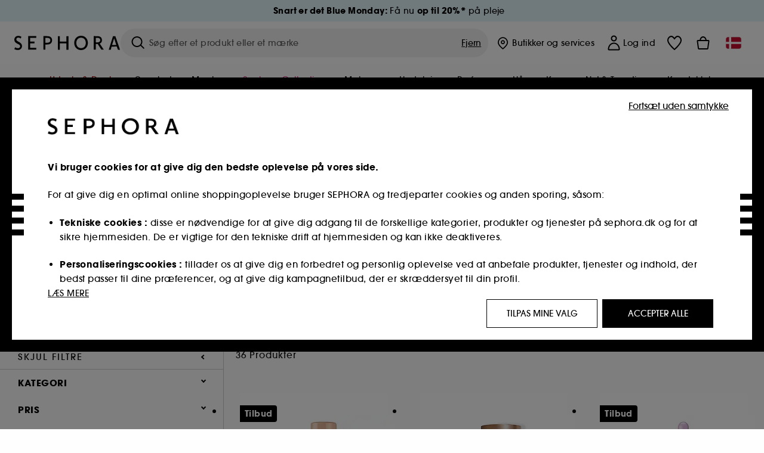

--- FILE ---
content_type: text/html;charset=UTF-8
request_url: https://www.sephora.dk/shop/krop/kropssolpleje-c7784/
body_size: 73812
content:
<!doctype html>
<!--[if lt IE 7]> <html class="ie6 oldie" lang="en"> <![endif]-->
<!--[if IE 7]> <html class="ie7 oldie" lang="en"> <![endif]-->
<!--[if IE 8]> <html class="ie8 oldie" lang="en"> <![endif]-->
<!--[if gt IE 8]><!--> <html dir="ltr" lang="da"> <!--<![endif]-->
<head>



<meta property="og:url" content="https://www.sephora.dk/shop/krop/kropssolpleje-c7784/" />
<meta property="og:title" content="Solpleje - Shop alt til din sommergl&oslash;d lige her - SEPHORA" />
<meta property="og:description" content="Hos SEPHORA kan du finde et stort udvalg af solpleje, solbeskyttelse, selvbruner og aftersun til din sommerglød. Udforsk produkterne." />
<meta property="og:image" content="https://www.sephora.dk/on/demandware.static/-/Sites-siteCatalog_Sephora_Scandinavia/default/dw1062f5b7/category_banners/Corps&amp;Bain/Solaire/BATH_AND_BODY_BAIN_SOLAIRE_Web.jpg" />
<meta property="og:type" content="website" />
<meta name="twitter:card" content="summary_large_image" />
<meta property="og:site_name" content="SEPHORA"/>





































































































































<meta charset=UTF-8 />

<meta http-equiv="x-ua-compatible" content="ie=edge" />

<meta name="viewport" content="width=device-width, initial-scale=1, maximum-scale=1.0, user-scalable=0, viewport-fit=cover" />

<meta name="format-detection" content="telephone=no" />

<title>
Solpleje - Shop alt til din sommerglød lige her - SEPHORA
</title>

<link href="/on/demandware.static/Sites-Sephora_Scandinavia-Site/-/default/dw55f86e69/images/favicon.ico" rel="shortcut icon" />



<meta name="description" content="Hos SEPHORA kan du finde et stort udvalg af solpleje, solbeskyttelse, selvbruner og aftersun til din sommerglød. Udforsk produkterne."/>
<meta name="keywords" content="Sephora"/>











<link href="/on/demandware.static/Sites-Sephora_Scandinavia-Site/-/da_DK/v1768711942697/../fonts/itc_avant_garde_bold.woff2" as="font" type="font/woff2" />
<link href="/on/demandware.static/Sites-Sephora_Scandinavia-Site/-/da_DK/v1768711942697/../fonts/itc_avant_garde_medium.woff2" as="font" type="font/woff2" />

<style>
    @font-face {
        font-family: 'SnellRoundhand';
        font-display: swap;
        src: url('/on/demandware.static/Sites-Sephora_Scandinavia-Site/-/da_DK/v1768711942697/../fonts/SnellRoundhandW01-Bold.woff2') format('woff2'),
            url('/on/demandware.static/Sites-Sephora_Scandinavia-Site/-/da_DK/v1768711942697/../fonts/SnellRoundhandW01-Bold.woff') format('woff');
    }

    @font-face {
        font-family: 'AvantGardeBold';
        font-display: swap;
        src: url('/on/demandware.static/Sites-Sephora_Scandinavia-Site/-/da_DK/v1768711942697/../fonts/itc_avant_garde_bold.woff2') format('woff2'),
            url('/on/demandware.static/Sites-Sephora_Scandinavia-Site/-/da_DK/v1768711942697/../fonts/itc_avant_garde_bold.woff') format('woff');
    }

    @font-face {
        font-family: 'AvantGardeMedium';
        font-display: swap;
        src: url('/on/demandware.static/Sites-Sephora_Scandinavia-Site/-/da_DK/v1768711942697/../fonts/itc_avant_garde_medium.woff2') format('woff2'),
            url('/on/demandware.static/Sites-Sephora_Scandinavia-Site/-/da_DK/v1768711942697/../fonts/itc_avant_garde_medium.woff') format('woff');
    }

    @font-face {
        font-family: 'AvantGardeBook';
        font-display: swap;
        src: url('/on/demandware.static/Sites-Sephora_Scandinavia-Site/-/da_DK/v1768711942697/../fonts/itc_avant_garde_book.woff2') format('woff2'),
            url('/on/demandware.static/Sites-Sephora_Scandinavia-Site/-/da_DK/v1768711942697/../fonts/itc_avant_garde_book.woff') format('woff');
    }

    @font-face {
        font-family: 'CairoExtraLight';
        src: url('/on/demandware.static/Sites-Sephora_Scandinavia-Site/-/da_DK/v1768711942697/./../rtl/fonts/cairo-v4-arabic-200.woff2') format('woff2'),
            url('/on/demandware.static/Sites-Sephora_Scandinavia-Site/-/da_DK/v1768711942697/./../rtl/fonts/cairo-v4-arabic-200.woff') format('woff');
    }

    @font-face {
        font-family: 'CairoLight';
        src: url('/on/demandware.static/Sites-Sephora_Scandinavia-Site/-/da_DK/v1768711942697/./../rtl/fonts/cairo-v4-arabic-300.woff2') format('woff2'),
            url('/on/demandware.static/Sites-Sephora_Scandinavia-Site/-/da_DK/v1768711942697/./../rtl/fonts/cairo-v4-arabic-300.woff') format('woff');
    }

    @font-face {
        font-family: 'CairoRegular';
        src: url('/on/demandware.static/Sites-Sephora_Scandinavia-Site/-/da_DK/v1768711942697/./../rtl/fonts/cairo-v4-arabic-regular.woff2') format('woff2'),
            url('/on/demandware.static/Sites-Sephora_Scandinavia-Site/-/da_DK/v1768711942697/./../rtl/fonts/cairo-v4-arabic-regular.woff') format('woff');
    }

    @font-face {
        font-family: 'CairoSemiBold';
        src: url('/on/demandware.static/Sites-Sephora_Scandinavia-Site/-/da_DK/v1768711942697/./../rtl/fonts/cairo-v4-arabic-600.woff2') format('woff2'),
            url('/on/demandware.static/Sites-Sephora_Scandinavia-Site/-/da_DK/v1768711942697/./../rtl/fonts/cairo-v4-arabic-600.woff') format('woff');
    }

    @font-face {
        font-family: 'CairoBold';
        src: url('/on/demandware.static/Sites-Sephora_Scandinavia-Site/-/da_DK/v1768711942697/./../rtl/fonts/cairo-v4-arabic-700.woff2') format('woff2'),
            url('/on/demandware.static/Sites-Sephora_Scandinavia-Site/-/da_DK/v1768711942697/./../rtl/fonts/cairo-v4-arabic-700.woff') format('woff');
    }

    @font-face {
        font-family: 'CairoBlack';
        src: url('/on/demandware.static/Sites-Sephora_Scandinavia-Site/-/da_DK/v1768711942697/./../rtl/fonts/cairo-v4-arabic-900.woff2') format('woff2'),
            url('/on/demandware.static/Sites-Sephora_Scandinavia-Site/-/da_DK/v1768711942697/./../rtl/fonts/cairo-v4-arabic-900.woff') format('woff');
    }
</style>
<link rel="stylesheet" href="/on/demandware.static/Sites-Sephora_Scandinavia-Site/-/da_DK/css/style.css?v=15.6.1.1" />





<link rel="stylesheet" href="/on/demandware.static/Sites-Sephora_Scandinavia-Site/-/da_DK/css/style_target2sell.css?v=15.6.1.1" />







<script type="text/javascript">//<!--
/* <![CDATA[ (head-active_data.js) */
var dw = (window.dw || {});
dw.ac = {
    _analytics: null,
    _events: [],
    _category: "",
    _searchData: "",
    _anact: "",
    _anact_nohit_tag: "",
    _analytics_enabled: "true",
    _timeZone: "Europe/Stockholm",
    _capture: function(configs) {
        if (Object.prototype.toString.call(configs) === "[object Array]") {
            configs.forEach(captureObject);
            return;
        }
        dw.ac._events.push(configs);
    },
	capture: function() { 
		dw.ac._capture(arguments);
		// send to CQ as well:
		if (window.CQuotient) {
			window.CQuotient.trackEventsFromAC(arguments);
		}
	},
    EV_PRD_SEARCHHIT: "searchhit",
    EV_PRD_DETAIL: "detail",
    EV_PRD_RECOMMENDATION: "recommendation",
    EV_PRD_SETPRODUCT: "setproduct",
    applyContext: function(context) {
        if (typeof context === "object" && context.hasOwnProperty("category")) {
        	dw.ac._category = context.category;
        }
        if (typeof context === "object" && context.hasOwnProperty("searchData")) {
        	dw.ac._searchData = context.searchData;
        }
    },
    setDWAnalytics: function(analytics) {
        dw.ac._analytics = analytics;
    },
    eventsIsEmpty: function() {
        return 0 == dw.ac._events.length;
    }
};
/* ]]> */
// -->
</script>
<script type="text/javascript">//<!--
/* <![CDATA[ (head-cquotient.js) */
var CQuotient = window.CQuotient = {};
CQuotient.clientId = 'bbqw-Sephora_Scandinavia';
CQuotient.realm = 'BBQW';
CQuotient.siteId = 'Sephora_Scandinavia';
CQuotient.instanceType = 'prd';
CQuotient.locale = 'da_DK';
CQuotient.fbPixelId = '__UNKNOWN__';
CQuotient.activities = [];
CQuotient.cqcid='';
CQuotient.cquid='';
CQuotient.cqeid='';
CQuotient.cqlid='';
CQuotient.apiHost='api.cquotient.com';
/* Turn this on to test against Staging Einstein */
/* CQuotient.useTest= true; */
CQuotient.useTest = ('true' === 'false');
CQuotient.initFromCookies = function () {
	var ca = document.cookie.split(';');
	for(var i=0;i < ca.length;i++) {
	  var c = ca[i];
	  while (c.charAt(0)==' ') c = c.substring(1,c.length);
	  if (c.indexOf('cqcid=') == 0) {
		CQuotient.cqcid=c.substring('cqcid='.length,c.length);
	  } else if (c.indexOf('cquid=') == 0) {
		  var value = c.substring('cquid='.length,c.length);
		  if (value) {
		  	var split_value = value.split("|", 3);
		  	if (split_value.length > 0) {
			  CQuotient.cquid=split_value[0];
		  	}
		  	if (split_value.length > 1) {
			  CQuotient.cqeid=split_value[1];
		  	}
		  	if (split_value.length > 2) {
			  CQuotient.cqlid=split_value[2];
		  	}
		  }
	  }
	}
}
CQuotient.getCQCookieId = function () {
	if(window.CQuotient.cqcid == '')
		window.CQuotient.initFromCookies();
	return window.CQuotient.cqcid;
};
CQuotient.getCQUserId = function () {
	if(window.CQuotient.cquid == '')
		window.CQuotient.initFromCookies();
	return window.CQuotient.cquid;
};
CQuotient.getCQHashedEmail = function () {
	if(window.CQuotient.cqeid == '')
		window.CQuotient.initFromCookies();
	return window.CQuotient.cqeid;
};
CQuotient.getCQHashedLogin = function () {
	if(window.CQuotient.cqlid == '')
		window.CQuotient.initFromCookies();
	return window.CQuotient.cqlid;
};
CQuotient.trackEventsFromAC = function (/* Object or Array */ events) {
try {
	if (Object.prototype.toString.call(events) === "[object Array]") {
		events.forEach(_trackASingleCQEvent);
	} else {
		CQuotient._trackASingleCQEvent(events);
	}
} catch(err) {}
};
CQuotient._trackASingleCQEvent = function ( /* Object */ event) {
	if (event && event.id) {
		if (event.type === dw.ac.EV_PRD_DETAIL) {
			CQuotient.trackViewProduct( {id:'', alt_id: event.id, type: 'raw_sku'} );
		} // not handling the other dw.ac.* events currently
	}
};
CQuotient.trackViewProduct = function(/* Object */ cqParamData){
	var cq_params = {};
	cq_params.cookieId = CQuotient.getCQCookieId();
	cq_params.userId = CQuotient.getCQUserId();
	cq_params.emailId = CQuotient.getCQHashedEmail();
	cq_params.loginId = CQuotient.getCQHashedLogin();
	cq_params.product = cqParamData.product;
	cq_params.realm = cqParamData.realm;
	cq_params.siteId = cqParamData.siteId;
	cq_params.instanceType = cqParamData.instanceType;
	cq_params.locale = CQuotient.locale;
	
	if(CQuotient.sendActivity) {
		CQuotient.sendActivity(CQuotient.clientId, 'viewProduct', cq_params);
	} else {
		CQuotient.activities.push({activityType: 'viewProduct', parameters: cq_params});
	}
};
/* ]]> */
// -->
</script>
<!-- Demandware Apple Pay -->

<style type="text/css">ISAPPLEPAY{display:inline}.dw-apple-pay-button,.dw-apple-pay-button:hover,.dw-apple-pay-button:active{background-color:black;background-image:-webkit-named-image(apple-pay-logo-white);background-position:50% 50%;background-repeat:no-repeat;background-size:75% 60%;border-radius:5px;border:1px solid black;box-sizing:border-box;margin:5px auto;min-height:30px;min-width:100px;padding:0}
.dw-apple-pay-button:after{content:'Apple Pay';visibility:hidden}.dw-apple-pay-button.dw-apple-pay-logo-white{background-color:white;border-color:white;background-image:-webkit-named-image(apple-pay-logo-black);color:black}.dw-apple-pay-button.dw-apple-pay-logo-white.dw-apple-pay-border{border-color:black}</style>







    <meta name="google-site-verification" content="oGjjvxqHog_6nXySV60Bg9A0j3HMVY_1vzjHoIWZzPk" />


























<link href="/on/demandware.static/Sites-Sephora_Scandinavia-Site/-/da_DK/css/swiffy-slider.min.css?v=15.6.1.1" rel="stylesheet" />







<script src="/on/demandware.static/Sites-Sephora_Scandinavia-Site/-/da_DK/js/toast.js?v=15.6.1.1"></script>



    
    
        <link href="https://www.sephora.dk/shop/krop/kropssolpleje-c7784/" hreflang="da-dk" rel="alternate"/>
    
        <link href="https://www.sephora.se/shop/kropp/kroppssolskydd--c7784/" hreflang="sv-se" rel="alternate"/>
    
        <link href="https://www.sephora.de/shop/koerper/sonne-schutz--c7784/" hreflang="de-de" rel="alternate"/>
    
        <link href="https://www.sephora.ro/shop/baie-corp/solare/c7784/" hreflang="ro-ro" rel="alternate"/>
    
        <link href="https://www.sephora.gr/shop/soma/anthliaki-prostasia/c7784/" hreflang="el-gr" rel="alternate"/>
    

<link rel="canonical" href="https://www.sephora.dk/shop/krop/kropssolpleje-c7784/"/>









<meta name="robots" content="index, follow" />








<link rel="preload" fetchpriority="high" as="image" href="/on/demandware.static/-/Sites-siteCatalog_Sephora_Scandinavia/default/dw1062f5b7/category_banners/Corps&amp;Bain/Solaire/BATH_AND_BODY_BAIN_SOLAIRE_Web.jpg"/>



<link rel="preload" fetchpriority="high" as="image" href="https://media.sephora.eu/content/dam/digital/pim/published/B/BALI_BODY/469212/110803-media_swatch.jpg?scaleWidth=240&amp;scaleHeight=240&amp;scaleMode=fit" />

<link rel="preload" fetchpriority="high" as="image" href="https://media.sephora.eu/content/dam/digital/pim/published/D/DIOR/659050/312528-media_swatch.jpg?scaleWidth=240&amp;scaleHeight=240&amp;scaleMode=fit" />































































































































</head>
<body>
































































































































<div class="section-loader">
<svg id="section-loader-svg" class="hide" xmlns="http://www.w3.org/2000/svg" xmlns:xlink="http://www.w3.org/1999/xlink" width="40" height="40">
<circle class="loader-circle-border" r="40%" cx="50%" cy="50%" style="fill:rgb(238,238,238 ); stroke-width:0;" />
<mask id="mask"><circle r="45%" cx="50%" cy="50%" class="c-mask-circle"/></mask>
<g mask="url(#mask)">
<circle r="50%" cx="50%" cy="50%" style="fill:rgb(255,255,255 ); stroke-width:0;)" />
<g id="clip-trs">
<rect x="-200%" y="0" width="400%" height="15%" style="fill:black;" />
<rect x="-200%" y="30%" width="400%" height="15%" style="fill:black;" />
<rect x="-200%" y="60%" width="400%" height="15%" style="fill:black;" />
<rect x="-200%" y="90%" width="400%" height="15%" style="fill:black;" />
<rect x="-200%" y="120%" width="400%" height="15%" style="fill:black;" />
<rect x="-200%" y="150%" width="400%" height="15%" style="fill:black;" />
<rect x="-200%" y="180%" width="400%" height="15%" style="fill:black;" />
<rect x="-200%" y="210%" width="400%" height="15%" style="fill:black;" />
<rect x="-200%" y="240%" width="400%" height="15%" style="fill:black;" />
<rect x="-200%" y="270%" width="400%" height="15%" style="fill:black;" />
<rect x="-200%" y="300%" width="400%" height="15%" style="fill:black;" />
</g>
</g>
</svg>
</div>















<header>



<meta property="og:image" content="" />




	 


	
































































































































<div class="persistent-banner">







<div class="persistent-banner-container content-asset persistant-banner-promo-3-new"  style="background-color:#E2F5F9">

<a href="https://www.sephora.dk/udsalg-deals/blue-monday/" class="persistent-banner-link" id="persistent-banner-global-see-conditions-0">



<div class="htmlcontent htmlcontent-new-pb" id="persistent-banner-global-content-wrapper-0">


<div class="htmlcontent-body countdown-alignement htmlcontent-body-new-pb">




<div class="pb-text new-pb-text">
<p>
<strong>Snart er det Blue Monday:</strong> Få nu <strong>op til 20%*</strong> på pleje
</p>
</div>

</div>



</div>


</a>

</div>


</div>
 
	








<div class="sticky-top sticky-top-static">

<div class="cookie-policy text-center">




</div>































































































































<div class="mobile-header show-for-small hide-for-mlarge">
<div class="header-top">
<div class="top-left">
<label for="mobile-navigation" class="menu-togglee" id="menu-togglee">




<svg class="svg-inline burger-menu-icon" width="32" height="32" viewBox="0 0 32 32" fill="none" xmlns="http://www.w3.org/2000/svg"><path fill-rule="evenodd" clip-rule="evenodd" d="M7 9C7 8.44772 7.44772 8 8 8H24C24.5523 8 25 8.44772 25 9C25 9.55228 24.5523 10 24 10H8C7.44772 10 7 9.55228 7 9Z" fill="black"/><path fill-rule="evenodd" clip-rule="evenodd" d="M7 16C7 15.4477 7.44772 15 8 15H24C24.5523 15 25 15.4477 25 16C25 16.5523 24.5523 17 24 17H8C7.44772 17 7 16.5523 7 16Z" fill="black"/><path fill-rule="evenodd" clip-rule="evenodd" d="M7 23C7 22.4477 7.44772 22 8 22H24C24.5523 22 25 22.4477 25 23C25 23.5523 24.5523 24 24 24H8C7.44772 24 7 23.5523 7 23Z" fill="black"/></svg>

</label>
<div class="logo-mobile">
<a href="https://www.sephora.dk/" class="header-logo" title="Sephora Hjemmeside">







<svg class="logo-sephora" width="178" height="24" viewBox="0 0 178 24" fill="none" xmlns="http://www.w3.org/2000/svg"><g id="logo-sephora"><path id="Union" fill-rule="evenodd" clip-rule="evenodd" d="M103.824 11.9996C103.824 16.8232 106.679 20.7342 111.784 20.7342C116.888 20.7342 119.743 16.8232 119.743 11.9996C119.743 7.1753 116.86 3.26562 111.784 3.26562C106.708 3.26562 103.824 7.1753 103.824 11.9996ZM100.352 11.9997C100.352 5.37289 104.859 0 111.783 0C118.708 0 123.214 5.37289 123.214 11.9997C123.214 18.6284 118.708 24 111.783 24C104.859 24 100.352 18.6284 100.352 11.9997ZM3.32163 6.15289C3.32163 2.44919 8.01385 2.27321 10.8136 4.68101C11.793 1.81058 11.8631 1.59527 11.8631 1.59527C3.76448 -2.49106 0.0446028 2.90449 0.0446028 6.37487C0.0446028 10.7268 3.15019 12.2834 5.85017 13.6367C8.26892 14.8491 10.3622 15.8983 9.60553 18.6478C9.01996 20.7743 5.45492 21.9862 1.31578 19.3425C1.0878 19.9242 0.788888 20.5922 0.472063 21.3001L0.472009 21.3003L0.471846 21.3006C0.316781 21.6472 0.157428 22.0033 0 22.3635C5.47531 25.364 12.5723 23.9347 12.8163 17.7079C12.9913 13.2514 9.83106 11.5355 7.11028 10.0583C5.09547 8.96433 3.32163 8.00122 3.32163 6.15289ZM23.1836 0.594482L23.1963 23.3273H36.8626C36.8518 22.768 36.8556 20.9615 36.8626 20.3648H26.6123V12.6461H33.8698C33.8698 12.5014 33.8691 12.3394 33.8683 12.161C33.8657 11.5548 33.8623 10.7591 33.8825 9.80571H26.6123V3.61423H36.8626C36.8365 1.84038 36.876 0.594482 36.876 0.594482H23.1836ZM53.0777 11.7273C53.4952 11.7308 53.899 11.7341 54.3747 11.7341C56.3958 11.7341 60.5063 11.5182 60.3413 7.3345C60.1834 3.36591 55.6061 3.47061 54.2792 3.50096C54.187 3.50307 54.1105 3.50482 54.0523 3.50482C53.1143 3.50482 52.1229 3.50815 52.1229 3.50815C52.1229 3.50815 52.1159 7.47649 52.1152 11.7208C52.4649 11.7222 52.7747 11.7248 53.0773 11.7273L53.0774 11.7273H53.0776H53.0777ZM48.6973 0.586395C50.8497 0.586395 53.3704 0.601061 54.5765 0.631058C54.6406 0.632518 54.7225 0.63286 54.8202 0.633267C56.5504 0.640479 63.2259 0.668304 63.2645 7.3045C63.3009 13.5426 58.1186 14.5466 56.1466 14.6059C54.7244 14.6472 52.9626 14.6952 52.1151 14.7099C52.1157 18.9902 52.1266 23.3332 52.1266 23.3332H48.7049L48.6973 0.586395ZM137.262 11.1232L137.262 11.1232C136.985 11.1192 136.701 11.115 136.379 11.1126C136.382 7.12423 136.39 3.44854 136.39 3.44854C136.39 3.44854 137.298 3.4352 138.178 3.4352C138.222 3.4352 138.276 3.43448 138.339 3.43363C139.478 3.41829 143.529 3.36371 143.89 6.86959C144.332 11.1478 139.625 11.1371 138.563 11.1347L138.499 11.1346C138.042 11.1346 137.66 11.129 137.262 11.1232ZM146.798 7.0149C146.353 0.796921 140.973 0.732281 139.076 0.709483C138.914 0.707537 138.777 0.705896 138.671 0.700758C137.535 0.644096 135.091 0.612098 132.971 0.622764V23.3322H136.391C136.391 23.3322 136.381 18.2506 136.38 13.7597C137.271 13.7628 137.712 13.7499 138.691 13.7212L138.691 13.7212L138.692 13.7212C138.957 13.7134 139.262 13.7044 139.627 13.6943L145.81 23.3309H149.938L143.085 13.1417C144.93 12.4318 147.067 10.7826 146.798 7.0149ZM76.2289 9.65862H87.3534V0.720703H90.691V23.4141H87.3534V12.6257L76.2289 12.6424V23.4141H72.8926V0.720703H76.2289V9.65862ZM163.768 15.5276L167.205 4.2699H167.252L170.852 15.4803L163.768 15.5276ZM169.264 0.659546H165.322L158.211 23.4483H161.576C162.625 19.3313 162.978 18.1581 162.978 18.1581L171.778 18.1001C172.808 21.1472 173.578 23.447 173.578 23.447L177.065 23.4563L169.264 0.659546Z" fill="black"/></g></svg>


</a>
</div>
</div>
<div class="top-center hide-for-small-only">
<div class="header-search search-auto-complete">



































































































































<div class="input-box js-open-search">
<input class="fake-search-input" type="text" placeholder="S&oslash;g efter et produkt eller et m&aelig;rke" />
<button>



<svg class="svg-inline search-icon" width="33" height="32" viewBox="0 0 33 32" fill="none" xmlns="http://www.w3.org/2000/svg"><g id="search"><path id="Union" fill-rule="evenodd" clip-rule="evenodd" d="M22.5 15C22.5 18.866 19.366 22 15.5 22C11.634 22 8.5 18.866 8.5 15C8.5 11.134 11.634 8 15.5 8C19.366 8 22.5 11.134 22.5 15ZM21.3452 21.8437C19.7726 23.1881 17.7311 24 15.5 24C10.5294 24 6.5 19.9706 6.5 15C6.5 10.0294 10.5294 6 15.5 6C20.4706 6 24.5 10.0294 24.5 15C24.5 17.0206 23.8341 18.8857 22.7098 20.3878C22.7399 20.4136 22.7694 20.4409 22.798 20.4695L27.28 24.9515C27.7682 25.4397 27.8473 26.152 27.4568 26.5425C27.0662 26.933 26.354 26.8539 25.8658 26.3658L21.3838 21.8837C21.3706 21.8706 21.3578 21.8572 21.3452 21.8437Z" fill="black"/></g></svg>
</button>
<span class="search-clear-button underline js-clear-search-input">Fjern</span>
</div>


</div>
</div>
<div class="top-right">

<div class="search-toggle hide-for-msmall" data-fake-searchbar-needed="false">
<button class="mobile-search-magnifying-glass">



<svg class="svg-inline search-icon" width="33" height="32" viewBox="0 0 33 32" fill="none" xmlns="http://www.w3.org/2000/svg"><g id="search"><path id="Union" fill-rule="evenodd" clip-rule="evenodd" d="M22.5 15C22.5 18.866 19.366 22 15.5 22C11.634 22 8.5 18.866 8.5 15C8.5 11.134 11.634 8 15.5 8C19.366 8 22.5 11.134 22.5 15ZM21.3452 21.8437C19.7726 23.1881 17.7311 24 15.5 24C10.5294 24 6.5 19.9706 6.5 15C6.5 10.0294 10.5294 6 15.5 6C20.4706 6 24.5 10.0294 24.5 15C24.5 17.0206 23.8341 18.8857 22.7098 20.3878C22.7399 20.4136 22.7694 20.4409 22.798 20.4695L27.28 24.9515C27.7682 25.4397 27.8473 26.152 27.4568 26.5425C27.0662 26.933 26.354 26.8539 25.8658 26.3658L21.3838 21.8837C21.3706 21.8706 21.3578 21.8572 21.3452 21.8437Z" fill="black"/></g></svg>
</button>
</div>
<div class="header-item header-item-login">
































































































































<a class="header-link" id="header-item-account-mobile" href="https://www.sephora.dk/log-ind/" title="Log ind eller opret en konto">
    <span class="header-link-icon">
        



<svg class="account-icon-bold" width="21" height="26" viewBox="0 0 21 26" fill="none" xmlns="http://www.w3.org/2000/svg"><g id="User"><path id="Union" fill-rule="evenodd" clip-rule="evenodd" d="M20.5 23.5741C20.5 24.6377 19.6046 25.5 18.5 25.5L2.5 25.5C1.96957 25.5 1.46086 25.2971 1.08579 24.9359C0.710714 24.5747 0.5 24.0849 0.5 23.5741C0.5 22.1616 0.743014 20.7573 1.22055 19.4389C1.69805 18.1207 2.40459 16.904 3.31332 15.8648C4.22252 14.8251 5.32059 13.9792 6.55578 13.3941C7.79265 12.8083 9.13412 12.5 10.5 12.5C11.8659 12.5 13.2073 12.8083 14.4442 13.3941C15.6794 13.9792 16.7775 14.8251 17.6867 15.8648C18.5954 16.904 19.3019 18.1207 19.7795 19.4389C20.257 20.7573 20.5 22.1616 20.5 23.5741ZM2.67929 21.6481C2.7805 21.1107 2.92411 20.5836 3.10896 20.0732C3.511 18.9633 4.10028 17.9548 4.84315 17.1054C5.58601 16.2559 6.46793 15.582 7.43853 15.1223C8.40914 14.6625 9.44942 14.4259 10.5 14.4259C11.5506 14.4259 12.5909 14.6625 13.5615 15.1223C14.5321 15.582 15.414 16.2559 16.1569 17.1054C16.8997 17.9548 17.489 18.9633 17.891 20.0732C18.0759 20.5836 18.2195 21.1107 18.3207 21.6481C18.4396 22.2796 18.5 22.9251 18.5 23.5741L2.5 23.5741C2.5 22.9251 2.56039 22.2796 2.67929 21.6481Z" fill="black"/><path id="Ellipse 14 (Stroke)" fill-rule="evenodd" clip-rule="evenodd" d="M10.5 8.5C12.1569 8.5 13.5 7.15685 13.5 5.5C13.5 3.84315 12.1569 2.5 10.5 2.5C8.84315 2.5 7.5 3.84315 7.5 5.5C7.5 7.15685 8.84315 8.5 10.5 8.5ZM10.5 10.5C13.2614 10.5 15.5 8.26142 15.5 5.5C15.5 2.73858 13.2614 0.5 10.5 0.5C7.73858 0.5 5.5 2.73858 5.5 5.5C5.5 8.26142 7.73858 10.5 10.5 10.5Z" fill="black"/></g></svg>

        

        
        
    </span>
</a>

</div>
<div class="header-item header-layer header-item-minicart" id="header-item-minicart">
<div class="header-link-wrapper">
    <a class="header-link empty" href="https://www.sephora.dk/varekurv/" title="Indk&oslash;bskurv">
        <span class="header-link-icon">
            <img class="basket-icon" src="/on/demandware.static/Sites-Sephora_Scandinavia-Site/-/default/dwae0f6d8b/images/svg-icons/basket-icon-bold.svg"/>
            <span class="header-link-quantity-wrap"></span>
        </span>
    </a>
    <div class="arrow"></div>
</div>
</div>
</div>
</div>
<input id="mobile-search-checkbox" type="checkbox" class="hide" />
</div>
</div>



<div class="row desktop-header show-for-mlarge align-justify">
<div class="logo-search-wrapper">

<div class="logo-wrapper align-center">
<a class="logo-link" href="https://www.sephora.dk/" title="Sephora Hjemmeside">




































































































































<svg class="logo-sephora" width="178" height="24" viewBox="0 0 178 24" fill="none" xmlns="http://www.w3.org/2000/svg"><g id="logo-sephora"><path id="Union" fill-rule="evenodd" clip-rule="evenodd" d="M103.824 11.9996C103.824 16.8232 106.679 20.7342 111.784 20.7342C116.888 20.7342 119.743 16.8232 119.743 11.9996C119.743 7.1753 116.86 3.26562 111.784 3.26562C106.708 3.26562 103.824 7.1753 103.824 11.9996ZM100.352 11.9997C100.352 5.37289 104.859 0 111.783 0C118.708 0 123.214 5.37289 123.214 11.9997C123.214 18.6284 118.708 24 111.783 24C104.859 24 100.352 18.6284 100.352 11.9997ZM3.32163 6.15289C3.32163 2.44919 8.01385 2.27321 10.8136 4.68101C11.793 1.81058 11.8631 1.59527 11.8631 1.59527C3.76448 -2.49106 0.0446028 2.90449 0.0446028 6.37487C0.0446028 10.7268 3.15019 12.2834 5.85017 13.6367C8.26892 14.8491 10.3622 15.8983 9.60553 18.6478C9.01996 20.7743 5.45492 21.9862 1.31578 19.3425C1.0878 19.9242 0.788888 20.5922 0.472063 21.3001L0.472009 21.3003L0.471846 21.3006C0.316781 21.6472 0.157428 22.0033 0 22.3635C5.47531 25.364 12.5723 23.9347 12.8163 17.7079C12.9913 13.2514 9.83106 11.5355 7.11028 10.0583C5.09547 8.96433 3.32163 8.00122 3.32163 6.15289ZM23.1836 0.594482L23.1963 23.3273H36.8626C36.8518 22.768 36.8556 20.9615 36.8626 20.3648H26.6123V12.6461H33.8698C33.8698 12.5014 33.8691 12.3394 33.8683 12.161C33.8657 11.5548 33.8623 10.7591 33.8825 9.80571H26.6123V3.61423H36.8626C36.8365 1.84038 36.876 0.594482 36.876 0.594482H23.1836ZM53.0777 11.7273C53.4952 11.7308 53.899 11.7341 54.3747 11.7341C56.3958 11.7341 60.5063 11.5182 60.3413 7.3345C60.1834 3.36591 55.6061 3.47061 54.2792 3.50096C54.187 3.50307 54.1105 3.50482 54.0523 3.50482C53.1143 3.50482 52.1229 3.50815 52.1229 3.50815C52.1229 3.50815 52.1159 7.47649 52.1152 11.7208C52.4649 11.7222 52.7747 11.7248 53.0773 11.7273L53.0774 11.7273H53.0776H53.0777ZM48.6973 0.586395C50.8497 0.586395 53.3704 0.601061 54.5765 0.631058C54.6406 0.632518 54.7225 0.63286 54.8202 0.633267C56.5504 0.640479 63.2259 0.668304 63.2645 7.3045C63.3009 13.5426 58.1186 14.5466 56.1466 14.6059C54.7244 14.6472 52.9626 14.6952 52.1151 14.7099C52.1157 18.9902 52.1266 23.3332 52.1266 23.3332H48.7049L48.6973 0.586395ZM137.262 11.1232L137.262 11.1232C136.985 11.1192 136.701 11.115 136.379 11.1126C136.382 7.12423 136.39 3.44854 136.39 3.44854C136.39 3.44854 137.298 3.4352 138.178 3.4352C138.222 3.4352 138.276 3.43448 138.339 3.43363C139.478 3.41829 143.529 3.36371 143.89 6.86959C144.332 11.1478 139.625 11.1371 138.563 11.1347L138.499 11.1346C138.042 11.1346 137.66 11.129 137.262 11.1232ZM146.798 7.0149C146.353 0.796921 140.973 0.732281 139.076 0.709483C138.914 0.707537 138.777 0.705896 138.671 0.700758C137.535 0.644096 135.091 0.612098 132.971 0.622764V23.3322H136.391C136.391 23.3322 136.381 18.2506 136.38 13.7597C137.271 13.7628 137.712 13.7499 138.691 13.7212L138.691 13.7212L138.692 13.7212C138.957 13.7134 139.262 13.7044 139.627 13.6943L145.81 23.3309H149.938L143.085 13.1417C144.93 12.4318 147.067 10.7826 146.798 7.0149ZM76.2289 9.65862H87.3534V0.720703H90.691V23.4141H87.3534V12.6257L76.2289 12.6424V23.4141H72.8926V0.720703H76.2289V9.65862ZM163.768 15.5276L167.205 4.2699H167.252L170.852 15.4803L163.768 15.5276ZM169.264 0.659546H165.322L158.211 23.4483H161.576C162.625 19.3313 162.978 18.1581 162.978 18.1581L171.778 18.1001C172.808 21.1472 173.578 23.447 173.578 23.447L177.065 23.4563L169.264 0.659546Z" fill="black"/></g></svg>















<div class="content-asset sephora-logo-seo-desktop"><!-- dwMarker="content" dwContentID="7c609257a3a410d4b7ad52e19a" -->
<script type="application/ld+json">
{
  "@context": "Schema.org - Schema.org ",
  "@type": "Organization",
  "name": "Sephora",
  "legalName": "Sephora",
  "url": "https://www/sephora.dk",
  "sameAs" : ["https://sv-se.facebook.com/sephoradanmark","https://www.instagram.com/sephora_scandinavia/",   
  "https://www.tiktok.com/@sephora_scandinavia"],
  "logo": "https://www.sephora.se/dw/image/v2/BBQW_PRD/on/demandware.static/-/Library-Sites-SephoraV2/default/dw31f09af9/global/logo.gif?q=75?q=75",
	  "contactPoint": {
	  "@type": "ContactPoint",
	  "contactType": "Kundeservice",
	  "telephone": "89 87 23 40",
	  "email": "kundeservice@sephora.dk"
	}
}
</script>
</div> <!-- End content-asset -->






</a>
</div>

<div class="header-search search-auto-complete">



































































































































<div class="input-box js-open-search">
<input class="fake-search-input" type="text" placeholder="S&oslash;g efter et produkt eller et m&aelig;rke" />
<button>



<svg class="svg-inline search-icon" width="33" height="32" viewBox="0 0 33 32" fill="none" xmlns="http://www.w3.org/2000/svg"><g id="search"><path id="Union" fill-rule="evenodd" clip-rule="evenodd" d="M22.5 15C22.5 18.866 19.366 22 15.5 22C11.634 22 8.5 18.866 8.5 15C8.5 11.134 11.634 8 15.5 8C19.366 8 22.5 11.134 22.5 15ZM21.3452 21.8437C19.7726 23.1881 17.7311 24 15.5 24C10.5294 24 6.5 19.9706 6.5 15C6.5 10.0294 10.5294 6 15.5 6C20.4706 6 24.5 10.0294 24.5 15C24.5 17.0206 23.8341 18.8857 22.7098 20.3878C22.7399 20.4136 22.7694 20.4409 22.798 20.4695L27.28 24.9515C27.7682 25.4397 27.8473 26.152 27.4568 26.5425C27.0662 26.933 26.354 26.8539 25.8658 26.3658L21.3838 21.8837C21.3706 21.8706 21.3578 21.8572 21.3452 21.8437Z" fill="black"/></g></svg>
</button>
<span class="search-clear-button underline js-clear-search-input">Fjern</span>
</div>


</div>
</div>

<div class="header-links">


<div class="header-item header-layer" id="header-item-storelocator">
<div class="header-link-wrapper">
<a href="https://www.sephora.dk/alle-butikker/" class="header-link">
<span class="header-link-text">Butikker <span>og services</span></span>
<span class="header-link-icon">




<svg width="17" height="21" viewBox="0 0 20 24" fill="none" xmlns="http://www.w3.org/2000/svg"><path fill-rule="evenodd" clip-rule="evenodd" d="M9.33193 23.7603C3.11064 18.729 0 14.3342 0 10.5735C0 4.73431 4.47667 0 10.0006 0C15.5233 0 20 4.73431 20 10.5735C20 14.3342 16.8894 18.729 10.6681 23.7603C10.2729 24.0799 9.7271 24.0799 9.33193 23.7603ZM10 21.7224C7.27443 19.4616 5.28361 17.3976 3.96551 15.5351C2.55001 13.535 2 11.8962 2 10.5735C2 5.73229 5.6849 2 10.0006 2C14.315 2 18 5.73214 18 10.5735C18 11.8962 17.45 13.535 16.0345 15.5351C14.7164 17.3976 12.7256 19.4616 10 21.7224Z" fill="black"/><path fill-rule="evenodd" clip-rule="evenodd" d="M10.0016 14C12.1962 14.0074 13.9837 12.2199 14 10.0017C14 7.79444 12.2083 6.00004 10.0016 6.00004C7.80452 5.99081 6.01451 7.78082 6 10.0017C6.01631 12.2212 7.8058 14.0092 10.0016 14ZM8.00009 10.0008C8.01482 8.86919 8.92338 7.99553 9.99325 8.00002L10.0016 6.00004V8.00004C11.0994 8.00004 11.996 8.89312 12 9.99438C11.9877 11.1278 11.0791 12.0036 10.0084 12L10.0008 12L9.99324 12C8.92399 12.0045 8.01573 11.1318 8.00009 10.0008Z" fill="black"/></svg>

</span>
</a>
<div class="arrow"></div>
</div>
<div class="header-layer-content store-content"></div>
</div>





<div class="header-item header-layer" id="header-item-account">

<div class="header-link-wrapper">
<a class="header-link">
<span class="header-link-text" data-cs-mask>
    Log ind
</span>

<span class="header-link-icon">




<svg class="account-icon-bold" width="21" height="26" viewBox="0 0 21 26" fill="none" xmlns="http://www.w3.org/2000/svg"><g id="User"><path id="Union" fill-rule="evenodd" clip-rule="evenodd" d="M20.5 23.5741C20.5 24.6377 19.6046 25.5 18.5 25.5L2.5 25.5C1.96957 25.5 1.46086 25.2971 1.08579 24.9359C0.710714 24.5747 0.5 24.0849 0.5 23.5741C0.5 22.1616 0.743014 20.7573 1.22055 19.4389C1.69805 18.1207 2.40459 16.904 3.31332 15.8648C4.22252 14.8251 5.32059 13.9792 6.55578 13.3941C7.79265 12.8083 9.13412 12.5 10.5 12.5C11.8659 12.5 13.2073 12.8083 14.4442 13.3941C15.6794 13.9792 16.7775 14.8251 17.6867 15.8648C18.5954 16.904 19.3019 18.1207 19.7795 19.4389C20.257 20.7573 20.5 22.1616 20.5 23.5741ZM2.67929 21.6481C2.7805 21.1107 2.92411 20.5836 3.10896 20.0732C3.511 18.9633 4.10028 17.9548 4.84315 17.1054C5.58601 16.2559 6.46793 15.582 7.43853 15.1223C8.40914 14.6625 9.44942 14.4259 10.5 14.4259C11.5506 14.4259 12.5909 14.6625 13.5615 15.1223C14.5321 15.582 15.414 16.2559 16.1569 17.1054C16.8997 17.9548 17.489 18.9633 17.891 20.0732C18.0759 20.5836 18.2195 21.1107 18.3207 21.6481C18.4396 22.2796 18.5 22.9251 18.5 23.5741L2.5 23.5741C2.5 22.9251 2.56039 22.2796 2.67929 21.6481Z" fill="black"/><path id="Ellipse 14 (Stroke)" fill-rule="evenodd" clip-rule="evenodd" d="M10.5 8.5C12.1569 8.5 13.5 7.15685 13.5 5.5C13.5 3.84315 12.1569 2.5 10.5 2.5C8.84315 2.5 7.5 3.84315 7.5 5.5C7.5 7.15685 8.84315 8.5 10.5 8.5ZM10.5 10.5C13.2614 10.5 15.5 8.26142 15.5 5.5C15.5 2.73858 13.2614 0.5 10.5 0.5C7.73858 0.5 5.5 2.73858 5.5 5.5C5.5 8.26142 7.73858 10.5 10.5 10.5Z" fill="black"/></g></svg>

</span>
</a>
</div>
</div>
<span class="background-overlay"></span>

<div class="mini-wishlist" id="header-item-miniWishlist">






























































































































<div class="header-item" id="header-item-wishlist">
<div class="header-link-wrapper">
<a href="https://www.sephora.dk/wishlist/" class="header-link">
<span class="header-link-icon">




<svg width="24" height="24" class="wishlist-icon" viewBox="0 0 24 24" fill="none" xmlns="http://www.w3.org/2000/svg"><path fill-rule="evenodd" clip-rule="evenodd" d="M12.4309 23.8979C12.516 23.8553 12.5964 23.7995 12.669 23.7306C14.1983 22.3215 16.4822 20.1473 17.7884 18.709C19.472 16.8559 20.8499 15.0965 21.8756 13.4769C23.2076 11.3723 24 9.43101 24 7.76341C24 3.57509 21.0082 0 17.1396 0C15.8874 0 14.6759 0.718893 13.7044 1.54989C13.0854 2.07937 12.5051 2.70447 12 3.35208C11.4949 2.70447 10.9146 2.07937 10.2956 1.54989C9.32409 0.718893 8.11256 0 6.86037 0C2.99178 0 0 3.57509 0 7.76341C0 9.43101 0.792204 11.3721 2.12424 13.4767C3.14991 15.0963 4.52796 16.8559 6.21161 18.709C7.51779 20.1473 9.80168 22.3215 11.331 23.7306C11.4036 23.7995 11.484 23.8553 11.5691 23.8979C11.7054 23.9663 11.8529 24.0001 12 24C12.1471 24.0001 12.2946 23.9663 12.4309 23.8979ZM1.99336 7.76341C1.99336 4.53982 4.26238 2.0831 6.86037 2.0831C7.42222 2.0831 8.18565 2.43704 9.03303 3.16186C9.8467 3.85785 10.606 4.78426 11.1509 5.66493C11.191 5.73318 11.239 5.79714 11.2946 5.85519C11.4841 6.054 11.7399 6.16053 12 6.16079C12.1407 6.16093 12.2827 6.12996 12.4161 6.06567C12.5222 6.0149 12.6205 5.94432 12.7054 5.85519C12.761 5.79714 12.809 5.73318 12.8491 5.66493C13.394 4.78426 14.1533 3.85785 14.967 3.16186C15.8143 2.43704 16.5778 2.0831 17.1396 2.0831C19.7376 2.0831 22.0066 4.53982 22.0066 7.76341C22.0066 8.80702 21.4815 10.3235 20.2133 12.3273C19.2694 13.8178 17.9719 15.4817 16.3428 17.2746C15.2699 18.4561 13.4583 20.2043 12 21.5658C10.5417 20.2043 8.73024 18.4563 7.65734 17.2748C6.02832 15.4819 4.7306 13.8178 3.78668 12.3273C2.51846 10.3235 1.99336 8.80702 1.99336 7.76341Z" fill="black"/></svg>

</span>
</a>
</div>
</div>

</div>

<div class="header-item header-layer header-item-minicart" id="header-item-minicart">
<div class="header-link-wrapper">
    <a class="header-link empty" href="https://www.sephora.dk/varekurv/" title="Indk&oslash;bskurv">
        <span class="header-link-icon">
            <img class="basket-icon" src="/on/demandware.static/Sites-Sephora_Scandinavia-Site/-/default/dwae0f6d8b/images/svg-icons/basket-icon-bold.svg"/>
            <span class="header-link-quantity-wrap"></span>
        </span>
    </a>
    <div class="arrow"></div>
</div>
</div>


<div class="header-item header-layer header-item-change-site show-for-mlarge">















































































































































<div class="language-select-wrapper country-language-wrapper">
<ul class="vertical menu accordion-menu access-menu">
<li class="access-menu-item">
<div class="selected-site burger-menu-entry js-show-languages-modal" data-lang="da" data-iscountryswitcher="true" data-locale="dk">
    



<svg class="svg-inline country-flag" width="32" height="32" viewBox="0 0 32 32" fill="none" xmlns="http://www.w3.org/2000/svg"><title>Danmark flag</title><g clip-path="url(#clip0_37649_30275)"><path d="M3 12.4C3 10.1598 3 9.03969 3.43597 8.18404C3.81947 7.43139 4.43139 6.81947 5.18404 6.43597C6.03969 6 7.15979 6 9.4 6H22.6C24.8402 6 25.9603 6 26.816 6.43597C27.5686 6.81947 28.1805 7.43139 28.564 8.18404C29 9.03969 29 10.1598 29 12.4V19.6C29 21.8402 29 22.9603 28.564 23.816C28.1805 24.5686 27.5686 25.1805 26.816 25.564C25.9603 26 24.8402 26 22.6 26H9.4C7.15979 26 6.03969 26 5.18404 25.564C4.43139 25.1805 3.81947 24.5686 3.43597 23.816C3 22.9603 3 21.8402 3 19.6V12.4Z" fill="white"/><g clip-path="url(#clip1_37649_30275)"><path d="M1 6H31V26H1V6Z" fill="#C60C30"/><path d="M12.1111 6H8.60234V14.1871H1V17.6959H8.60234V26H12.1111V17.6959H31V14.1871H12.1111V6Z" fill="white"/></g></g><path d="M3.25 12.4C3.25 11.2758 3.25019 10.4476 3.30367 9.79317C3.3569 9.14162 3.46169 8.68424 3.65873 8.29754C4.01825 7.59193 4.59193 7.01825 5.29754 6.65873C5.68424 6.46169 6.14162 6.3569 6.79317 6.30367C7.44763 6.25019 8.27577 6.25 9.4 6.25H22.6C23.7242 6.25 24.5524 6.25019 25.2068 6.30367C25.8584 6.3569 26.3158 6.46169 26.7025 6.65873C27.4081 7.01825 27.9817 7.59193 28.3413 8.29754C28.5383 8.68424 28.6431 9.14162 28.6963 9.79317C28.7498 10.4476 28.75 11.2758 28.75 12.4V19.6C28.75 20.7242 28.7498 21.5524 28.6963 22.2068C28.6431 22.8584 28.5383 23.3158 28.3413 23.7025C27.9817 24.4081 27.4081 24.9817 26.7025 25.3413C26.3158 25.5383 25.8584 25.6431 25.2068 25.6963C24.5524 25.7498 23.7242 25.75 22.6 25.75H9.4C8.27577 25.75 7.44763 25.7498 6.79317 25.6963C6.14162 25.6431 5.68424 25.5383 5.29754 25.3413C4.59193 24.9817 4.01825 24.4081 3.65873 23.7025C3.46169 23.3158 3.3569 22.8584 3.30367 22.2068C3.25019 21.5524 3.25 20.7242 3.25 19.6V12.4Z" stroke="#D7D7D7" stroke-width="0.5"/><defs><clipPath id="clip0_37649_30275"><path d="M3 12.4C3 10.1598 3 9.03969 3.43597 8.18404C3.81947 7.43139 4.43139 6.81947 5.18404 6.43597C6.03969 6 7.15979 6 9.4 6H22.6C24.8402 6 25.9603 6 26.816 6.43597C27.5686 6.81947 28.1805 7.43139 28.564 8.18404C29 9.03969 29 10.1598 29 12.4V19.6C29 21.8402 29 22.9603 28.564 23.816C28.1805 24.5686 27.5686 25.1805 26.816 25.564C25.9603 26 24.8402 26 22.6 26H9.4C7.15979 26 6.03969 26 5.18404 25.564C4.43139 25.1805 3.81947 24.5686 3.43597 23.816C3 22.9603 3 21.8402 3 19.6V12.4Z" fill="white"/></clipPath><clipPath id="clip1_37649_30275"><rect width="30" height="20" fill="white" transform="translate(1 6)"/></clipPath></defs></svg>

    <span class="hide-for-mlarge">Danmark</span>
</div>
</li>
</ul>


<div class="arrow show-for-mlarge"></div>
</div>

<div class="hide" data-open="change-site-modal"></div>
<div class="reveal change-site-modal-wrapper mobile-modal" id="change-site-modal" data-reveal data-additional-overlay-classes="language-modal-overlay">

</div>


</div>

</div>
</div>




    
    <nav id="navigation" class="row show-for-mlarge main-navigation" role="navigation">
        
        




































































































































<ul class="global-nav menu dropdown" data-dropdown-menu data-closing-time="300" data-close-on-click-inside="false" data-hover-delay="200" >

<li class="nav-top-category tc-top-category" data-tc-category-name="beauty outlet" >






<a class="js-tc-nav-click-event top-category-link text-center has-sub-menu " style="--top-category-link-color : #980000" style="color: #980000" href="/udsalg/">

udsalg &amp; deals

</a>



<ul class="top-category-menu menu-vertical menu">
<div class="nav-level-3-wrapper">





<div class="nav-level-3 js-nav-3 active sale-dk" data-cat-id="sale-dk" data-default-active="true" data-tc-category-name="beauty outlet" >
<div class="blue-monday-dk" data-cat-id="blue-monday-dk" data-tc-category-name="null" >
<a class="nav-level-3-link js-tc-nav-click-event" style="color: #980000" href="/udsalg-deals/blue-monday/">
Blue Monday
</a>

</div>
</div>



<div class="nav-level-3 js-nav-3 active sale-dk" data-cat-id="sale-dk" data-default-active="true" data-tc-category-name="beauty outlet" >
<div class="sale-all-deals-dk" data-cat-id="sale-all-deals-dk" data-tc-category-name="null" >
<a class="nav-level-3-link js-tc-nav-click-event"  href="/udsalg/se-alt/">
Se alt udsalg
</a>


<a class="nav-level-4-link js-tc-nav-click-event"  href="/udsalg/makeup/" data-tc-category-name="null" >
Makeup
</a>



<a class="nav-level-4-link js-tc-nav-click-event"  href="/udsalg/hudpleje/" data-tc-category-name="beauty outlet skincare" >
Hudpleje
</a>



<a class="nav-level-4-link js-tc-nav-click-event"  href="/udsalg/parfume/" data-tc-category-name="beauty outlet fragrance" >
Parfumer
</a>



<a class="nav-level-4-link js-tc-nav-click-event"  href="/udsalg/harpleje/" data-tc-category-name="beauty outlet fragrance" >
H&aring;rpleje
</a>



<a class="nav-level-4-link js-tc-nav-click-event"  href="/udsalg/30/" data-tc-category-name="null" >
Op til 30%
</a>



<a class="nav-level-4-link js-tc-nav-click-event"  href="/udsalg/50/" data-tc-category-name="null" >
Op til 50%
</a>



<a class="nav-level-4-link js-tc-nav-click-event"  href="/udsalg/70/" data-tc-category-name="null" >
Op til 70%
</a>



<a class="nav-level-4-link js-tc-nav-click-event"  href="/udsalg/sephora-collection-2/" data-tc-category-name="null" >
Sephora Collection
</a>


</div>
</div>



<div class="nav-level-3 js-nav-3 active sale-dk" data-cat-id="sale-dk" data-default-active="true" data-tc-category-name="beauty outlet" >
<div class="weekly-wows-dk" data-cat-id="weekly-wows-dk" data-tc-category-name="null" >
<a class="nav-level-3-link js-tc-nav-click-event"  href="/udsalg/gave-tilbud/">
Gave tilbud
</a>

</div>
</div>


</div>
</ul>


</li>

<li class="nav-top-category tc-top-category" data-tc-category-name="null" >




<a class="js-tc-nav-click-event top-category-link text-center " style="--top-category-link-color : black"  href="https://www.sephora.dk/gavekort.html">

gavekort

</a>




</li>

<li class="nav-top-category tc-top-category" data-tc-category-name="null" >






<a class="js-tc-nav-click-event top-category-link text-center has-sub-menu " style="--top-category-link-color : black"  href="https://www.sephora.dk/maerker/maerker-fra-a---z-brands/">

m&aelig;rker

</a>



<ul class="top-category-menu menu-vertical menu">
<div class="nav-level-3-wrapper">





<div class="nav-level-3 js-nav-3 active brand-page" data-cat-id="brand-page" data-default-active="true" data-tc-category-name="null" >
<div class="brands" data-cat-id="brands" data-tc-category-name="null" >
<a class="nav-level-3-link js-tc-nav-click-event"  href="/maerker/maerker-fra-a---z-brands/">
M&aelig;rker fra A - Z
</a>







</div>
</div>



<div class="nav-level-3 js-nav-3 active brand-page" data-cat-id="brand-page" data-default-active="true" data-tc-category-name="null" >
<div class="most-seen-brands" data-cat-id="most-seen-brands" data-tc-category-name="null" >
<a class="nav-level-3-link js-tc-nav-click-event"  href="https://www.sephora.dk/maerker/maerker-fra-a---z-brands/">
Mest viste m&aelig;rker
</a>


<a class="nav-level-4-link js-tc-nav-click-event"  href="https://www.sephora.dk/maerker/maerker-fra-a---z/rare-beauty-rare/" data-tc-category-name="null" >
Rare Beauty
</a>



<a class="nav-level-4-link js-tc-nav-click-event"  href="https://www.sephora.dk/maerker/maerker-fra-a---z/drunk-elephant-eleph/" data-tc-category-name="null" >
Drunk Elephant
</a>



<a class="nav-level-4-link js-tc-nav-click-event"  href="https://www.sephora.dk/maerker/maerker-fra-a---z/fenty-beauty-fenty/" data-tc-category-name="null" >
Fenty Beauty
</a>



<a class="nav-level-4-link js-tc-nav-click-event"  href="https://www.sephora.dk/maerker/maerker-fra-a---z/huda-beauty-huda/" data-tc-category-name="null" >
Huda Beauty
</a>



<a class="nav-level-4-link js-tc-nav-click-event"  href="https://www.sephora.dk/maerker/maerker-fra-a---z/dior-dior/" data-tc-category-name="null" >
DIOR
</a>


</div>
</div>



<div class="nav-level-3 js-nav-3 active brand-page" data-cat-id="brand-page" data-default-active="true" data-tc-category-name="null" >
<div class="only-at-sephora" data-cat-id="only-at-sephora" data-tc-category-name="null" >
<a class="nav-level-3-link js-tc-nav-click-event"  href="/maerker/only-at-sephora/">
Only at Sephora**
</a>


<a class="nav-level-4-link js-tc-nav-click-event"  href="https://www.sephora.dk/maerker/maerker-fra-a---z/one%2Fsize-onesi/" data-tc-category-name="null" >
ONE/SIZE
</a>



<a class="nav-level-4-link js-tc-nav-click-event"  href="https://www.sephora.dk/maerker/maerker-fra-a---z/glow-recipe-glowr/" data-tc-category-name="null" >
Glow Recipe
</a>



<a class="nav-level-4-link js-tc-nav-click-event"  href="https://www.sephora.dk/maerker/maerker-fra-a---z/laneige-neige/" data-tc-category-name="null" >
Laneige
</a>



<a class="nav-level-4-link js-tc-nav-click-event"  href="https://www.sephora.dk/maerker/maerker-fra-a---z/gisou-gisou/" data-tc-category-name="null" >
Gisou
</a>



<a class="nav-level-4-link js-tc-nav-click-event"  href="https://www.sephora.dk/maerker/maerker-fra-a---z/byoma-byoma/" data-tc-category-name="null" >
Byoma
</a>


</div>
</div>



<div class="nav-level-3 js-nav-3 active brand-page" data-cat-id="brand-page" data-default-active="true" data-tc-category-name="null" >
<div class="new-brands" data-cat-id="new-brands" data-tc-category-name="null" >
<a class="nav-level-3-link js-tc-nav-click-event"  href="https://www.sephora.dk/maerker/maerker-fra-a---z-brands/">
Nye m&aelig;rker
</a>


<a class="nav-level-4-link js-tc-nav-click-event"  href="https://www.sephora.dk/maerker/maerker-fra-a---z/glowery-glowe/" data-tc-category-name="null" >
Glowery
</a>



<a class="nav-level-4-link js-tc-nav-click-event"  href="https://www.sephora.dk/maerker/maerker-fra-a---z/salt-and-stone-salts/" data-tc-category-name="null" >
Salt &amp; Stone
</a>



<a class="nav-level-4-link js-tc-nav-click-event"  href="https://www.sephora.dk/maerker/maerker-fra-a---z/one%2Fsize-onesi/" data-tc-category-name="null" >
ONE/SIZE
</a>



<a class="nav-level-4-link js-tc-nav-click-event"  href="https://www.sephora.dk/maerker/maerker-fra-a---z/nooance-nooan/" data-tc-category-name="null" >
Nooance
</a>



<a class="nav-level-4-link js-tc-nav-click-event"  href="https://www.sephora.dk/maerker/maerker-fra-a---z/lightinderm-light/" data-tc-category-name="null" >
Lightinderm
</a>



<a class="nav-level-4-link js-tc-nav-click-event"  href="https://www.sephora.dk/maerker/maerker-fra-a---z/biodance-bioda/" data-tc-category-name="null" >
Biodance
</a>



<a class="nav-level-4-link js-tc-nav-click-event"  href="https://www.sephora.dk/maerker/maerker-fra-a---z/prada-prada/" data-tc-category-name="null" >
Prada
</a>



<a class="nav-level-4-link js-tc-nav-click-event"  href="https://www.sephora.dk/maerker/maerker-fra-a---z/tatcha-tatch/" data-tc-category-name="null" >
Tatcha
</a>


</div>
</div>


</div>
</ul>


</li>

<li class="nav-top-category tc-top-category" data-tc-category-name="null" >






<a class="js-tc-nav-click-event top-category-link text-center has-sub-menu " style="--top-category-link-color : #d92282" style="color: #d92282" href="https://www.sephora.dk/maerker/maerker-fra-a---z/sephora-collection-sepho/">

sephora collection

</a>



<ul class="top-category-menu menu-vertical menu">
<div class="nav-level-3-wrapper">





<div class="nav-level-3 js-nav-3 active sephora-collection-header" data-cat-id="sephora-collection-header" data-default-active="true" data-tc-category-name="null" >
<div class="sephora-collection-all-products" data-cat-id="sephora-collection-all-products" data-tc-category-name="null" >
<a class="nav-level-3-link js-tc-nav-click-event"  href="https://www.sephora.dk/maerker/maerker-fra-a---z/sephora-collection-sepho/">
Alle Produkter
</a>

</div>
</div>



<div class="nav-level-3 js-nav-3 active sephora-collection-header" data-cat-id="sephora-collection-header" data-default-active="true" data-tc-category-name="null" >
<div class="sephora-collection-hydrate-routine-quiz-dk" data-cat-id="sephora-collection-hydrate-routine-quiz-dk" data-tc-category-name="null" >
<a class="nav-level-3-link js-tc-nav-click-event"  href="https://www.sephora.dk/sephora-collection-hydrate-skincare-routine.html">
Find your skincare routine
</a>

</div>
</div>



<div class="nav-level-3 js-nav-3 active sephora-collection-header" data-cat-id="sephora-collection-header" data-default-active="true" data-tc-category-name="null" >
<div class="sephora-collection-newness" data-cat-id="sephora-collection-newness" data-tc-category-name="null" >
<a class="nav-level-3-link js-tc-nav-click-event"  href="https://www.sephora.dk/maerker/maerker-fra-a---z/sephora-collection-sepho/?scgid=just-arrived">
Nyheder
</a>

</div>
</div>



<div class="nav-level-3 js-nav-3 active sephora-collection-header" data-cat-id="sephora-collection-header" data-default-active="true" data-tc-category-name="null" >
<div class="sephora-collection-bestseller" data-cat-id="sephora-collection-bestseller" data-tc-category-name="null" >
<a class="nav-level-3-link js-tc-nav-click-event"  href="/sephora-collection/bestsellers-sephora-collection-bestseller/">
Bestsellers
</a>

</div>
</div>



<div class="nav-level-3 js-nav-3 active sephora-collection-header" data-cat-id="sephora-collection-header" data-default-active="true" data-tc-category-name="null" >
<div class="sephora-collection-minis" data-cat-id="sephora-collection-minis" data-tc-category-name="null" >
<a class="nav-level-3-link js-tc-nav-click-event"  href="https://www.sephora.dk/maerker/maerker-fra-a---z/sephora-collection-sepho/?scgid=minis-and-more">
Minis
</a>

</div>
</div>



<div class="nav-level-3 js-nav-3 active sephora-collection-header" data-cat-id="sephora-collection-header" data-default-active="true" data-tc-category-name="null" >
<div class="sephora-collection-makeup" data-cat-id="sephora-collection-makeup" data-tc-category-name="null" >
<a class="nav-level-3-link js-tc-nav-click-event"  href="https://www.sephora.dk/maerker/maerker-fra-a---z/sephora-collection-sepho/?scgid=C302">
Makeup
</a>


<a class="nav-level-4-link js-tc-nav-click-event"  href="https://www.sephora.dk/maerker/maerker-fra-a---z/sephora-collection-sepho/?scgid=C342" data-tc-category-name="null" >
Ansigt
</a>



<a class="nav-level-4-link js-tc-nav-click-event"  href="https://www.sephora.dk/maerker/maerker-fra-a---z/sephora-collection-sepho/?scgid=C343" data-tc-category-name="null" >
&Oslash;jne
</a>



<a class="nav-level-4-link js-tc-nav-click-event"  href="https://www.sephora.dk/maerker/maerker-fra-a---z/sephora-collection-sepho/?scgid=C344" data-tc-category-name="null" >
L&aelig;ber
</a>



<a class="nav-level-4-link js-tc-nav-click-event"  href="https://www.sephora.dk/maerker/maerker-fra-a---z/sephora-collection-sepho/?scgid=C367" data-tc-category-name="null" >
&Oslash;jenbryn
</a>



<a class="nav-level-4-link js-tc-nav-click-event"  href="https://www.sephora.dk/maerker/maerker-fra-a---z/sephora-collection-sepho/?scgid=C7650" data-tc-category-name="null" >
Tilbeh&oslash;r til makeup
</a>



<a class="nav-level-4-link js-tc-nav-click-event"  href="https://www.sephora.dk/maerker/maerker-fra-a---z/sephora-collection-sepho/?scgid=C297803" data-tc-category-name="null" >
Makeup Sets
</a>



<a class="nav-level-4-link js-tc-nav-click-event"  href="https://www.sephora.dk/maerker/maerker-fra-a---z/sephora-collection-sepho/?scgid=C345" data-tc-category-name="null" >
Negle
</a>


</div>
</div>



<div class="nav-level-3 js-nav-3 active sephora-collection-header" data-cat-id="sephora-collection-header" data-default-active="true" data-tc-category-name="null" >
<div class="sephora-collection-brushes" data-cat-id="sephora-collection-brushes" data-tc-category-name="null" >
<a class="nav-level-3-link js-tc-nav-click-event"  href="https://www.sephora.dk/maerker/maerker-fra-a---z/sephora-collection-sepho/?scgid=C7631">
Makeupb&oslash;rster
</a>


<a class="nav-level-4-link js-tc-nav-click-event"  href="https://www.sephora.dk/brush-finder-sephora-collection.html/" data-tc-category-name="null" >
Brush Finder
</a>


</div>
</div>



<div class="nav-level-3 js-nav-3 active sephora-collection-header" data-cat-id="sephora-collection-header" data-default-active="true" data-tc-category-name="null" >
<div class="sephora-collection-skincare" data-cat-id="sephora-collection-skincare" data-tc-category-name="null" >
<a class="nav-level-3-link js-tc-nav-click-event"  href="https://www.sephora.dk/maerker/maerker-fra-a---z/sephora-collection-sepho/?scgid=C303">
Hudpleje
</a>


<a class="nav-level-4-link js-tc-nav-click-event"  href="https://www.sephora.dk/maerker/maerker-fra-a---z/sephora-collection-sepho/?scgid=C7685" data-tc-category-name="null" >
Masker
</a>



<a class="nav-level-4-link js-tc-nav-click-event"  href="https://www.sephora.dk/maerker/maerker-fra-a---z/sephora-collection-sepho/?scgid=C299903" data-tc-category-name="null" >
Serum
</a>



<a class="nav-level-4-link js-tc-nav-click-event"  href="https://www.sephora.dk/maerker/maerker-fra-a---z/sephora-collection-sepho/?scgid=C299901" data-tc-category-name="null" >
Dagpleje
</a>



<a class="nav-level-4-link js-tc-nav-click-event"  href="https://www.sephora.dk/maerker/maerker-fra-a---z/sephora-collection-sepho/?scgid=C299905" data-tc-category-name="null" >
&Oslash;jenpleje
</a>



<a class="nav-level-4-link js-tc-nav-click-event"  href="https://www.sephora.dk/maerker/maerker-fra-a---z/sephora-collection-sepho/?scgid=C299904" data-tc-category-name="null" >
L&aelig;bepleje
</a>



<a class="nav-level-4-link js-tc-nav-click-event"  href="https://www.sephora.dk/maerker/maerker-fra-a---z/sephora-collection-sepho/?scgid=C7633" data-tc-category-name="null" >
Renseprodukter
</a>



<a class="nav-level-4-link js-tc-nav-click-event"  href="https://www.sephora.dk/maerker/maerker-fra-a---z/sephora-collection-sepho/?scgid=C7649" data-tc-category-name="null" >
Tilbeh&oslash;r til pleje
</a>



<a class="nav-level-4-link js-tc-nav-click-event"  href="https://www.sephora.dk/maerker/maerker-fra-a---z/sephora-collection-sepho/?scgid=C7680" data-tc-category-name="null" >
Plejes&aelig;t
</a>


</div>
</div>



<div class="nav-level-3 js-nav-3 active sephora-collection-header" data-cat-id="sephora-collection-header" data-default-active="true" data-tc-category-name="null" >
<div class="sephora-collection-hair" data-cat-id="sephora-collection-hair" data-tc-category-name="null" >
<a class="nav-level-3-link js-tc-nav-click-event"  href="https://www.sephora.dk/maerker/maerker-fra-a---z/sephora-collection-sepho/?scgid=C307">
H&aring;r
</a>


<a class="nav-level-4-link js-tc-nav-click-event"  href="https://www.sephora.dk/maerker/maerker-fra-a---z/sephora-collection-sepho/?scgid=C447" data-tc-category-name="null" >
Shampoo
</a>



<a class="nav-level-4-link js-tc-nav-click-event"  href="https://www.sephora.dk/maerker/maerker-fra-a---z/sephora-collection-sepho/?scgid=C448" data-tc-category-name="null" >
Conditioner
</a>



<a class="nav-level-4-link js-tc-nav-click-event"  href="https://www.sephora.dk/maerker/maerker-fra-a---z/sephora-collection-sepho/?scgid=C406" data-tc-category-name="null" >
Leave-In
</a>



<a class="nav-level-4-link js-tc-nav-click-event"  href="https://www.sephora.dk/maerker/maerker-fra-a---z/sephora-collection-sepho/?scgid=C299915" data-tc-category-name="null" >
Mask
</a>



<a class="nav-level-4-link js-tc-nav-click-event"  href="https://www.sephora.dk/maerker/maerker-fra-a---z/sephora-collection-sepho/?scgid=C453" data-tc-category-name="null" >
Tilbeh&oslash;r til h&aring;ret
</a>


</div>
</div>



<div class="nav-level-3 js-nav-3 active sephora-collection-header" data-cat-id="sephora-collection-header" data-default-active="true" data-tc-category-name="null" >
<div class="sephora-collection-body" data-cat-id="sephora-collection-body" data-tc-category-name="null" >
<a class="nav-level-3-link js-tc-nav-click-event"  href="https://www.sephora.dk/maerker/maerker-fra-a---z/sephora-collection-sepho/?scgid=C304">
Krop &amp; Bad
</a>


<a class="nav-level-4-link js-tc-nav-click-event"  href="https://www.sephora.dk/maerker/maerker-fra-a---z/sephora-collection-sepho/?scgid=C473" data-tc-category-name="null" >
Bad
</a>



<a class="nav-level-4-link js-tc-nav-click-event"  href="https://www.sephora.dk/maerker/maerker-fra-a---z/sephora-collection-sepho/?scgid=C298002" data-tc-category-name="null" >
Kropspleje
</a>



<a class="nav-level-4-link js-tc-nav-click-event"  href="https://www.sephora.dk/maerker/maerker-fra-a---z/sephora-collection-sepho/?scgid=C7654" data-tc-category-name="null" >
Krops- og bades&aelig;t
</a>


</div>
</div>



<div class="nav-level-3 js-nav-3 active sephora-collection-header" data-cat-id="sephora-collection-header" data-default-active="true" data-tc-category-name="null" >
<div class="sc_inspiration" data-cat-id="sc_inspiration" data-tc-category-name="null" >
<a class="nav-level-3-link js-tc-nav-click-event"  href="https://www.sephora.dk/sephora-collection-sephora-collection-header/">
Inspiration
</a>


<a class="nav-level-4-link js-tc-nav-click-event"  href="/sephora-collection/inspiration/glow-routine/" data-tc-category-name="null" >
Glow-rutine med vitamin C
</a>



<a class="nav-level-4-link js-tc-nav-click-event"  href="/sephora-collection/inspiration/lift-and-firm/" data-tc-category-name="null" >
Lift and Firm
</a>



<a class="nav-level-4-link js-tc-nav-click-event"  href="/sephora-collection/inspiration/personal-care/" data-tc-category-name="null" >
Personal Care
</a>



<a class="nav-level-4-link js-tc-nav-click-event"  href="https://www.sephora.dk/shade-finder-sephora-collection.html" data-tc-category-name="null" >
Best Skin Ever Shade Finder
</a>



<a class="nav-level-4-link js-tc-nav-click-event"  href="https://www.sephora.dk/cream-lip-stain-finder/" data-tc-category-name="null" >
Cream Lip Stain Shade Finder
</a>


</div>
</div>


</div>
</ul>


</li>

<li class="nav-top-category tc-top-category" data-tc-category-name="makeup" >






<a class="js-tc-nav-click-event top-category-link text-center has-sub-menu " style="--top-category-link-color : black"  href="https://www.sephora.dk/shop/makeup-c302/">

makeup

</a>



<ul class="top-category-menu menu-vertical menu">
<div class="nav-level-3-wrapper">


<div class="nav-level-3 js-nav-3 active C302"
data-cat-id="C302"
data-default-active="true"
data-tc-category-name="makeup"
>
<a class="nav-level-3-link js-tc-nav-click-event" href="/shop/makeup-c302/?listview=true">
Se alle 
</a>
</div>




<div class="nav-level-3 js-nav-3 active C302" data-cat-id="C302" data-default-active="true" data-tc-category-name="makeup" >
<div class="make-up-TNBT" data-cat-id="make-up-TNBT" data-tc-category-name="null" >
<a class="nav-level-3-link js-tc-nav-click-event"  href="https://www.sephora.dk/the-next-big-thing/">
The Next BIG Thing
</a>

</div>
</div>



<div class="nav-level-3 js-nav-3 active C302" data-cat-id="C302" data-default-active="true" data-tc-category-name="makeup" >
<div class="christmas-must-haves-makeup" data-cat-id="christmas-must-haves-makeup" data-tc-category-name="null" >
<a class="nav-level-3-link js-tc-nav-click-event"  href="https://www.sephora.dk/jul/makeup/">
Julegaver
</a>

</div>
</div>



<div class="nav-level-3 js-nav-3 active C302" data-cat-id="C302" data-default-active="true" data-tc-category-name="makeup" >
<div class="Makeup-Newness-REDIRECT" data-cat-id="Makeup-Newness-REDIRECT" data-tc-category-name="null" >
<a class="nav-level-3-link js-tc-nav-click-event"  href="https://www.sephora.dk/nyt-og-trending/makeup-nc302/">
Nyheder
</a>

</div>
</div>



<div class="nav-level-3 js-nav-3 active C302" data-cat-id="C302" data-default-active="true" data-tc-category-name="makeup" >
<div class="mini-makeup" data-cat-id="mini-makeup" data-tc-category-name="travel size" >
<a class="nav-level-3-link js-tc-nav-click-event"  href="https://www.sephora.dk/minis/makeup-beautytogo-makeup/">
Minis
</a>

</div>
</div>



<div class="nav-level-3 js-nav-3 active C302" data-cat-id="C302" data-default-active="true" data-tc-category-name="makeup" >
<div class="make-up-sale" data-cat-id="make-up-sale" data-tc-category-name="null" >
<a class="nav-level-3-link js-tc-nav-click-event" style="color: #980000" href="https://www.sephora.dk/udsalg-og-deals/se-alt-udsalg/makeup-sale-make-up/">
Udsalg
</a>

</div>
</div>



<div class="nav-level-3 js-nav-3 active C302" data-cat-id="C302" data-default-active="true" data-tc-category-name="makeup" >
<div class="make-up-top-brands" data-cat-id="make-up-top-brands" data-tc-category-name="null" >
<a class="nav-level-3-link js-tc-nav-click-event"  href="https://www.sephora.dk/maerker/maerker-fra-a---z-brands/">
Mest viste m&aelig;rker
</a>


<a class="nav-level-4-link js-tc-nav-click-event"  href="https://www.sephora.dk/maerker/maerker-fra-a---z/rare-beauty-rare/?scgid=C302" data-tc-category-name="null" >
Rare Beauty
</a>



<a class="nav-level-4-link js-tc-nav-click-event"  href="https://www.sephora.dk/maerker/maerker-fra-a---z/milk-makeup-milk/?scgid=C302" data-tc-category-name="null" >
Milk Makeup
</a>


</div>
</div>



<div class="nav-level-3 js-nav-3 active C302" data-cat-id="C302" data-default-active="true" data-tc-category-name="makeup" >
<div class="C342" data-cat-id="C342" data-tc-category-name="complexion" >
<a class="nav-level-3-link js-tc-nav-click-event"  href="/shop/makeup/ansigt-c342/">
Ansigt
</a>


<a class="nav-level-4-link js-tc-nav-click-event"  href="/shop/makeup/ansigt/primer-og-setting-spray--c351/" data-tc-category-name="base and fixer" >
Primer &amp; setting spray 
</a>



<a class="nav-level-4-link js-tc-nav-click-event"  href="/shop/makeup/ansigt/foundation-c353/" data-tc-category-name="foundation" >
Foundation
</a>



<a class="nav-level-4-link js-tc-nav-click-event"  href="/shop/makeup/ansigt/concealer-c352/" data-tc-category-name="concealer and corrector" >
Concealer
</a>



<a class="nav-level-4-link js-tc-nav-click-event"  href="/shop/makeup/ansigt/bronzer--c119401/" data-tc-category-name="bronzing powder" >
Bronzer 
</a>



<a class="nav-level-4-link js-tc-nav-click-event"  href="/shop/makeup/ansigt/blush-c356/" data-tc-category-name="blush" >
Blush
</a>



<a class="nav-level-4-link js-tc-nav-click-event"  href="/shop/makeup/ansigt/contour-c195701/" data-tc-category-name="contouring" >
Contour
</a>



<a class="nav-level-4-link js-tc-nav-click-event"  href="/shop/makeup/ansigt/highlighter-c359/" data-tc-category-name="highlighter" >
Highlighter
</a>



<a class="nav-level-4-link js-tc-nav-click-event"  href="/shop/makeup/ansigt/pudder-c354/" data-tc-category-name="mattifying powder" >
Pudder
</a>



<a class="nav-level-4-link js-tc-nav-click-event"  href="/shop/makeup/ansigt/lost-pudder-c297702/" data-tc-category-name="setting powder" >
L&oslash;st pudder
</a>



<a class="nav-level-4-link js-tc-nav-click-event"  href="/shop/makeup/ansigt/tinted-moisturizer-c357/" data-tc-category-name="tinted cream" >
Tinted moisturizer
</a>



<a class="nav-level-4-link js-tc-nav-click-event"  href="/shop/makeup/ansigt/bb--og-cc-cream-c93801/" data-tc-category-name="bb and cc cream" >
BB- &amp; CC-cream
</a>



<a class="nav-level-4-link js-tc-nav-click-event"  href="/shop/makeup/ansigt/paletter-c258702/" data-tc-category-name="complexion palette" >
Paletter
</a>


</div>
</div>



<div class="nav-level-3 js-nav-3 active C302" data-cat-id="C302" data-default-active="true" data-tc-category-name="makeup" >
<div class="C344" data-cat-id="C344" data-tc-category-name="lip" >
<a class="nav-level-3-link js-tc-nav-click-event"  href="/shop/makeup/laeber-c344/">
L&aelig;ber
</a>


<a class="nav-level-4-link js-tc-nav-click-event"  href="/shop/makeup/laeber/gloss-c372/" data-tc-category-name="gloss" >
Gloss
</a>



<a class="nav-level-4-link js-tc-nav-click-event"  href="/shop/makeup/laeber/laebestift-c371/" data-tc-category-name="lipstick" >
L&aelig;bestift
</a>



<a class="nav-level-4-link js-tc-nav-click-event"  href="/shop/makeup/laeber/lipliner-c373/" data-tc-category-name="lip liner" >
Lipliner
</a>



<a class="nav-level-4-link js-tc-nav-click-event"  href="/shop/makeup/laeber/liquid-lipstick-c391/" data-tc-category-name="liquid lipstick" >
Liquid lipstick
</a>



<a class="nav-level-4-link js-tc-nav-click-event"  href="/shop/makeup/laeber/laebeprimer-og-plumper-c374/" data-tc-category-name="lip base and plumper" >
L&aelig;beprimer &amp; plumper
</a>



<a class="nav-level-4-link js-tc-nav-click-event"  href="/shop/makeup/laeber/laebepomade-c7669/" data-tc-category-name="lip balm" >
L&aelig;bepomade
</a>


</div>
</div>





<div class="nav-level-3 js-nav-3 active C302" data-cat-id="C302" data-default-active="true" data-tc-category-name="makeup" >
<div class="C343" data-cat-id="C343" data-tc-category-name="eye" >
<a class="nav-level-3-link js-tc-nav-click-event"  href="/shop/makeup/ojne-c343/">
&Oslash;jne
</a>


<a class="nav-level-4-link js-tc-nav-click-event"  href="/shop/makeup/ojne/palette-c258701/" data-tc-category-name="eye palette" >
Palette
</a>



<a class="nav-level-4-link js-tc-nav-click-event"  href="/shop/makeup/ojne/ojenskygge-c363/" data-tc-category-name="eyeshadow" >
&Oslash;jenskygge
</a>



<a class="nav-level-4-link js-tc-nav-click-event"  href="/shop/makeup/ojne/mascara-c366/" data-tc-category-name="mascara" >
Mascara
</a>



<a class="nav-level-4-link js-tc-nav-click-event"  href="/shop/makeup/ojne/eyeliner-c7667/" data-tc-category-name="eyeliner" >
Eyeliner
</a>



<a class="nav-level-4-link js-tc-nav-click-event"  href="/shop/makeup/ojne/blyanter-og-khol-c365/" data-tc-category-name="eye and kohl pencil" >
Blyanter &amp; kh&ocirc;l
</a>



<a class="nav-level-4-link js-tc-nav-click-event"  href="/shop/makeup/ojne/primer-c109101/" data-tc-category-name="eyelid base" >
Primer
</a>



<a class="nav-level-4-link js-tc-nav-click-event"  href="/shop/makeup/ojne/falske-ojenvipper-c7668/" data-tc-category-name="false eyelash" >
Falske &oslash;jenvipper
</a>


</div>
</div>



<div class="nav-level-3 js-nav-3 active C302" data-cat-id="C302" data-default-active="true" data-tc-category-name="makeup" >
<div class="C367" data-cat-id="C367" data-tc-category-name="eyebrow" >
<a class="nav-level-3-link js-tc-nav-click-event"  href="/shop/makeup/ojenbryn-c367/">
&Oslash;jenbryn
</a>


<a class="nav-level-4-link js-tc-nav-click-event"  href="/shop/makeup/ojenbryn/mascara-og-gel-c253103/" data-tc-category-name="eyebrow mascara and gel" >
Mascara &amp; gel
</a>



<a class="nav-level-4-link js-tc-nav-click-event"  href="/shop/makeup/ojenbryn/blyanter-og-pudder-c253102/" data-tc-category-name="eyebrow pencil and powder" >
Blyanter &amp; pudder
</a>



<a class="nav-level-4-link js-tc-nav-click-event"  href="https://www.sephora.dk/benefit-page-service-SC.html" data-tc-category-name="null" >
Benefit Browbar
</a>


</div>
</div>



<div class="nav-level-3 js-nav-3 active C302" data-cat-id="C302" data-default-active="true" data-tc-category-name="makeup" >
<div class="C313702" data-cat-id="C313702" data-tc-category-name="make-up set" >
<a class="nav-level-3-link js-tc-nav-click-event"  href="/shop/makeup/saet-c313702/">
S&aelig;t
</a>


<a class="nav-level-4-link js-tc-nav-click-event"  href="/shop/makeup/saet/ansigt-c313804/" data-tc-category-name="face set" >
Ansigt
</a>



<a class="nav-level-4-link js-tc-nav-click-event"  href="/shop/makeup/saet/multifunktion-c313803/" data-tc-category-name="make-up set" >
Multifunktion
</a>



<a class="nav-level-4-link js-tc-nav-click-event"  href="/shop/makeup/saet/laeber-c313802/" data-tc-category-name="lip set" >
L&aelig;ber
</a>



<a class="nav-level-4-link js-tc-nav-click-event"  href="/shop/makeup/saet/ojne-c313801/" data-tc-category-name="eye set" >
&Oslash;jne
</a>


</div>
</div>







<div class="nav-level-3 js-nav-3 active C302" data-cat-id="C302" data-default-active="true" data-tc-category-name="makeup" >
<div class="C7650" data-cat-id="C7650" data-tc-category-name="eye" >
<a class="nav-level-3-link js-tc-nav-click-event"  href="/shop/makeup/tilbehor-c7650/">
Tilbeh&oslash;r
</a>


<a class="nav-level-4-link js-tc-nav-click-event"  href="/shop/makeup/tilbehor/ojenvippecurler-c537/" data-tc-category-name="eyelash curler" >
&Oslash;jenvippecurler
</a>



<a class="nav-level-4-link js-tc-nav-click-event"  href="/shop/makeup/tilbehor/blyantspidsere-c538/" data-tc-category-name="sharpener" >
Blyantspidsere
</a>



<a class="nav-level-4-link js-tc-nav-click-event"  href="/shop/makeup/tilbehor/neglefil-og-negleklippere-c542/" data-tc-category-name="nail clipper and scissor" >
Neglefil &amp; negleklippere
</a>



<a class="nav-level-4-link js-tc-nav-click-event"  href="/shop/makeup/tilbehor/blotting-paper-c7732/" data-tc-category-name="matifying paper" >
Blotting Paper
</a>


</div>
</div>



<div class="nav-level-3 js-nav-3 active C302" data-cat-id="C302" data-default-active="true" data-tc-category-name="makeup" >
<div class="clean-at-sephora-makeup-nav" data-cat-id="clean-at-sephora-makeup-nav" data-tc-category-name="null" >
<a class="nav-level-3-link js-tc-nav-click-event"  href="https://www.sephora.dk/clean-at-sephora/makeup/">
Clean Makeup
</a>

</div>
</div>



<div class="nav-level-3 js-nav-3 active C302" data-cat-id="C302" data-default-active="true" data-tc-category-name="makeup" >
<div class="makeup-inspiration" data-cat-id="makeup-inspiration" data-tc-category-name="null" >
<a class="nav-level-3-link js-tc-nav-click-event"  href="https://www.sephora.dk/shop/makeup-c302/">
Makeup-trends
</a>


<a class="nav-level-4-link js-tc-nav-click-event"  href="/find-your-match/" data-tc-category-name="null" >
Find your favourite finish
</a>



<a class="nav-level-4-link js-tc-nav-click-event"  href="/make-up/trends/about-the-lips/" data-tc-category-name="null" >
Instant Lip Love
</a>



<a class="nav-level-4-link js-tc-nav-click-event"  href="/make-up/trends/shaping-revolution/" data-tc-category-name="null" >
Shaping is the new contouring
</a>



<a class="nav-level-4-link js-tc-nav-click-event"  href="/makeup/trends/cool-textures/" data-tc-category-name="null" >
Ensartet tekstur
</a>



<a class="nav-level-4-link js-tc-nav-click-event"  href="/make-up/trends/prime-set-go/" data-tc-category-name="null" >
Prime, set, go
</a>



<a class="nav-level-4-link js-tc-nav-click-event"  href="/makeup/trends/build-your-beautiful/" data-tc-category-name="null" >
Build your beautiful
</a>



<a class="nav-level-4-link js-tc-nav-click-event"  href="/makeup/trends/feel-good-makeup/" data-tc-category-name="null" >
Feel good makeup
</a>



<a class="nav-level-4-link js-tc-nav-click-event"  href="/mascara-buying-guide/" data-tc-category-name="null" >
Mascara Guide
</a>



<a class="nav-level-4-link js-tc-nav-click-event"  href="/makeup/trends/build-your-look/" data-tc-category-name="null" >
Build your look, your way
</a>



<a class="nav-level-4-link js-tc-nav-click-event"  href="https://www.sephora.dk/palettes.html" data-tc-category-name="null" >
Palette Stories
</a>



<a class="nav-level-4-link js-tc-nav-click-event"  href="/make-up/trends/beauty-guide-brows/" data-tc-category-name="null" >
Beauty Guide: &Oslash;jenbryn
</a>



<a class="nav-level-4-link js-tc-nav-click-event"  href="https://www.sephora.dk/best-skin-ever-shadefinder.html" data-tc-category-name="null" >
Best Skin Ever Shade Finder
</a>


</div>
</div>


</div>
</ul>


</li>

<li class="nav-top-category tc-top-category" data-tc-category-name="skincare" >






<a class="js-tc-nav-click-event top-category-link text-center has-sub-menu " style="--top-category-link-color : black"  href="https://www.sephora.dk/shop/hudpleje-c303/">

hudpleje

</a>



<ul class="top-category-menu menu-vertical menu">
<div class="nav-level-3-wrapper">


<div class="nav-level-3 js-nav-3 active C303"
data-cat-id="C303"
data-default-active="true"
data-tc-category-name="skincare"
>
<a class="nav-level-3-link js-tc-nav-click-event" href="/shop/hudpleje-c303/?listview=true">
Se alle 
</a>
</div>




<div class="nav-level-3 js-nav-3 active C303" data-cat-id="C303" data-default-active="true" data-tc-category-name="skincare" >
<div class="skincare-TNBT" data-cat-id="skincare-TNBT" data-tc-category-name="null" >
<a class="nav-level-3-link js-tc-nav-click-event"  href="https://www.sephora.dk/the-next-big-thing/">
The Next BIG Thing
</a>

</div>
</div>



<div class="nav-level-3 js-nav-3 active C303" data-cat-id="C303" data-default-active="true" data-tc-category-name="skincare" >
<div class="christmas-must-haves-skincare" data-cat-id="christmas-must-haves-skincare" data-tc-category-name="null" >
<a class="nav-level-3-link js-tc-nav-click-event"  href="https://www.sephora.dk/jul/hudpleje/">
Julegaver
</a>

</div>
</div>



<div class="nav-level-3 js-nav-3 active C303" data-cat-id="C303" data-default-active="true" data-tc-category-name="skincare" >
<div class="skincare-sale" data-cat-id="skincare-sale" data-tc-category-name="null" >
<a class="nav-level-3-link js-tc-nav-click-event" style="color: #980000" href="https://www.sephora.dk/udsalg-og-deals/se-alt-udsalg/hudpleje-sale-skincare/">
Udsalg
</a>

</div>
</div>



<div class="nav-level-3 js-nav-3 active C303" data-cat-id="C303" data-default-active="true" data-tc-category-name="skincare" >
<div class="acne-and-blemishes" data-cat-id="acne-and-blemishes" data-tc-category-name="null" >
<a class="nav-level-3-link js-tc-nav-click-event"  href="/shop/hudpleje/breakouts-happen/">
Breakouts happen
</a>

</div>
</div>



<div class="nav-level-3 js-nav-3 active C303" data-cat-id="C303" data-default-active="true" data-tc-category-name="skincare" >
<div class="glowing-skin" data-cat-id="glowing-skin" data-tc-category-name="null" >
<a class="nav-level-3-link js-tc-nav-click-event"  href="/shop/hudpleje/glowy-skin/">
F&aring; din gl&oslash;d frem!
</a>

</div>
</div>



<div class="nav-level-3 js-nav-3 active C303" data-cat-id="C303" data-default-active="true" data-tc-category-name="skincare" >
<div class="skincare-top-brands" data-cat-id="skincare-top-brands" data-tc-category-name="null" >
<a class="nav-level-3-link js-tc-nav-click-event"  href="https://www.sephora.dk/maerker/maerker-fra-a---z-brands/">
Mest viste m&aelig;rker
</a>


<a class="nav-level-4-link js-tc-nav-click-event"  href="https://www.sephora.dk/maerker/maerker-fra-a---z/drunk-elephant-eleph/?scgid=C303" data-tc-category-name="null" >
Drunk Elephant
</a>



<a class="nav-level-4-link js-tc-nav-click-event"  href="https://www.sephora.dk/maerker/maerker-fra-a---z/the-ordinary-ordin/?scgid=C303" data-tc-category-name="null" >
The Ordinary
</a>


</div>
</div>



<div class="nav-level-3 js-nav-3 active C303" data-cat-id="C303" data-default-active="true" data-tc-category-name="skincare" >
<div class="C7680" data-cat-id="C7680" data-tc-category-name="skincare set" >
<a class="nav-level-3-link js-tc-nav-click-event"  href="/shop/hudpleje/gaveaesker-c7680/">
Gave&aelig;sker
</a>

</div>
</div>



<div class="nav-level-3 js-nav-3 active C303" data-cat-id="C303" data-default-active="true" data-tc-category-name="skincare" >
<div class="C7633" data-cat-id="C7633" data-tc-category-name="make-up remover and cleanser" >
<a class="nav-level-3-link js-tc-nav-click-event"  href="/shop/hudpleje/renseprodukter-c7633/">
Renseprodukter
</a>


<a class="nav-level-4-link js-tc-nav-click-event"  href="/shop/hudpleje/renseprodukter/lotion-c361/" data-tc-category-name="foaming face cleanser" >
Lotion
</a>



<a class="nav-level-4-link js-tc-nav-click-event"  href="/shop/hudpleje/renseprodukter/toner-c7681/" data-tc-category-name="tonic lotion" >
Toner
</a>



<a class="nav-level-4-link js-tc-nav-click-event"  href="/shop/hudpleje/renseprodukter/makeupfjernere-c369/" data-tc-category-name="eye make-up remover" >
Makeupfjernere
</a>


</div>
</div>



<div class="nav-level-3 js-nav-3 active C303" data-cat-id="C303" data-default-active="true" data-tc-category-name="skincare" >
<div class="C299801" data-cat-id="C299801" data-tc-category-name="type of care" >
<a class="nav-level-3-link js-tc-nav-click-event"  href="/shop/hudpleje/ansigtspleje-c299801/">
Ansigtspleje
</a>


<a class="nav-level-4-link js-tc-nav-click-event"  href="/shop/hudpleje/ansigtspleje/dagcreme-c299901/" data-tc-category-name="day cream" >
Dagcreme
</a>



<a class="nav-level-4-link js-tc-nav-click-event"  href="/shop/hudpleje/ansigtspleje/serum-c299903/" data-tc-category-name="serum" >
Serum
</a>



<a class="nav-level-4-link js-tc-nav-click-event"  href="/shop/hudpleje/ansigtspleje/ojenpleje-c299905/" data-tc-category-name="eye contour care" >
&Oslash;jenpleje
</a>



<a class="nav-level-4-link js-tc-nav-click-event"  href="/shop/hudpleje/ansigtspleje/laebepleje-c299904/" data-tc-category-name="lip care" >
L&aelig;bepleje
</a>



<a class="nav-level-4-link js-tc-nav-click-event"  href="/shop/hudpleje/ansigtspleje/natcreme-c299902/" data-tc-category-name="night cream" >
Natcreme
</a>



<a class="nav-level-4-link js-tc-nav-click-event"  href="/shop/hudpleje/ansigtspleje/scrub-og-peeling-c7684/" data-tc-category-name="face srub and peeling" >
Scrub &amp; peeling
</a>



<a class="nav-level-4-link js-tc-nav-click-event"  href="/shop/hudpleje/ansigtspleje/vippe--og-brynpleje-c297201/" data-tc-category-name="lash and eyebrow care" >
Vippe- &amp; brynpleje
</a>



<a class="nav-level-4-link js-tc-nav-click-event"  href="/shop/hudpleje/ansigtspleje/clean-skincare-c7792/" data-tc-category-name="natural care" >
Clean Skincare
</a>


</div>
</div>



<div class="nav-level-3 js-nav-3 active C303" data-cat-id="C303" data-default-active="true" data-tc-category-name="skincare" >
<div class="C7685" data-cat-id="C7685" data-tc-category-name="mask" >
<a class="nav-level-3-link js-tc-nav-click-event"  href="/shop/hudpleje/masker-c7685/">
Masker
</a>


<a class="nav-level-4-link js-tc-nav-click-event"  href="/shop/hudpleje/masker/ansigstmasker-c313704/" data-tc-category-name="cream mask" >
Ansigstmasker
</a>



<a class="nav-level-4-link js-tc-nav-click-event"  href="/shop/hudpleje/masker/sheet-masker-c313703/" data-tc-category-name="cloth mask" >
Sheet masker
</a>


</div>
</div>



<div class="nav-level-3 js-nav-3 active C303" data-cat-id="C303" data-default-active="true" data-tc-category-name="skincare" >
<div class="C402" data-cat-id="C402" data-tc-category-name="sun care" >
<a class="nav-level-3-link js-tc-nav-click-event"  href="/shop/hudpleje/solpleje-c402/">
Solpleje
</a>


<a class="nav-level-4-link js-tc-nav-click-event"  href="/shop/hudpleje/solpleje/solbeskyttelse-c438/" data-tc-category-name="face sun protection" >
Solbeskyttelse
</a>



<a class="nav-level-4-link js-tc-nav-click-event"  href="/shop/hudpleje/solpleje/selvbruner-c434/" data-tc-category-name="face self tanner" >
Selvbruner
</a>


</div>
</div>



<div class="nav-level-3 js-nav-3 active C303" data-cat-id="C303" data-default-active="true" data-tc-category-name="skincare" >
<div class="C7639" data-cat-id="C7639" data-tc-category-name="shop by concern" >
<a class="nav-level-3-link js-tc-nav-click-event"  href="/shop/hudpleje/bedst-til-c7639/">
Bedst til
</a>


<a class="nav-level-4-link js-tc-nav-click-event"  href="/shop/hudpleje/bedst-til/fugtgivende-pleje-c7634/" data-tc-category-name="moisturizers care" >
Fugtgivende pleje
</a>



<a class="nav-level-4-link js-tc-nav-click-event"  href="/shop/hudpleje/bedst-til/problemhud-c441/" data-tc-category-name="blemish care" >
Problemhud
</a>



<a class="nav-level-4-link js-tc-nav-click-event"  href="/shop/hudpleje/bedst-til/anti-aging-c7636/" data-tc-category-name="anti aging care" >
Anti-Aging
</a>



<a class="nav-level-4-link js-tc-nav-click-event"  href="/shop/hudpleje/bedst-til/mattifying-c7686/" data-tc-category-name="mattifying care" >
Mattifying
</a>



<a class="nav-level-4-link js-tc-nav-click-event"  href="/shop/hudpleje/bedst-til/sensitiv-hud-c7700/" data-tc-category-name="sensitive skin care" >
Sensitiv hud
</a>



<a class="nav-level-4-link js-tc-nav-click-event"  href="/shop/hudpleje/bedst-til/rodme-c7706/" data-tc-category-name="redness care" >
R&oslash;dme
</a>



<a class="nav-level-4-link js-tc-nav-click-event"  href="/shop/hudpleje/bedst-til/daekning-c411/" data-tc-category-name="dark spot care" >
D&aelig;kning
</a>



<a class="nav-level-4-link js-tc-nav-click-event"  href="/hudpleje/bedst-til/porer-c347425/" data-tc-category-name="null" >
Porer
</a>


</div>
</div>



<div class="nav-level-3 js-nav-3 active C303" data-cat-id="C303" data-default-active="true" data-tc-category-name="skincare" >
<div class="C7649" data-cat-id="C7649" data-tc-category-name="face" >
<a class="nav-level-3-link js-tc-nav-click-event"  href="/shop/hudpleje/tilbehor-c7649/">
Tilbeh&oslash;r
</a>


<a class="nav-level-4-link js-tc-nav-click-event"  href="/shop/hudpleje/tilbehor/redskaber-c7653/" data-tc-category-name="face beauty device" >
Redskaber
</a>



<a class="nav-level-4-link js-tc-nav-click-event"  href="/shop/hudpleje/tilbehor/ansigtsborster-c7733/" data-tc-category-name="cleansing brush" >
Ansigtsb&oslash;rster
</a>



<a class="nav-level-4-link js-tc-nav-click-event"  href="/hudpleje/tilbehor/gua-sha-og-ansigtsruller-c347427/" data-tc-category-name="null" >
Gua Sha &amp; ansigtsruller
</a>



<a class="nav-level-4-link js-tc-nav-click-event"  href="/shop/hudpleje/tilbehor/pincet-c541/" data-tc-category-name="tweezer" >
Pincet
</a>


</div>
</div>





<div class="nav-level-3 js-nav-3 active C303" data-cat-id="C303" data-default-active="true" data-tc-category-name="skincare" >
<div class="clean-at-sephora-skincare-nav" data-cat-id="clean-at-sephora-skincare-nav" data-tc-category-name="null" >
<a class="nav-level-3-link js-tc-nav-click-event"  href="https://www.sephora.dk/clean-at-sephora/hudpleje/">
Clean hudpleje
</a>

</div>
</div>



<div class="nav-level-3 js-nav-3 active C303" data-cat-id="C303" data-default-active="true" data-tc-category-name="skincare" >
<div class="skincare-inspiration" data-cat-id="skincare-inspiration" data-tc-category-name="null" >
<a class="nav-level-3-link js-tc-nav-click-event"  href="https://www.sephora.dk/the-next-big-thing.html">
Hudpleje-trends
</a>


<a class="nav-level-4-link js-tc-nav-click-event"  href="https://www.sephora.dk/trends/top-trends/korean-skincare/" data-tc-category-name="null" >
Korean Skincare
</a>



<a class="nav-level-4-link js-tc-nav-click-event"  href="/hudpleje/hudpleje-trends/do-you-speak-skincare/" data-tc-category-name="null" >
Do you speak Skincare
</a>



<a class="nav-level-4-link js-tc-nav-click-event"  href="/hudpleje/trends/dear-skin/" data-tc-category-name="null" >
Dear skin, I love you
</a>



<a class="nav-level-4-link js-tc-nav-click-event"  href="/hudpleje-ingredienser/" data-tc-category-name="null" >
Clinical Skincare
</a>



<a class="nav-level-4-link js-tc-nav-click-event"  href="/hudpleje/trends/cleansers/" data-tc-category-name="null" >
Double Cleansing
</a>



<a class="nav-level-4-link js-tc-nav-click-event"  href="/affordable-skincare/" data-tc-category-name="null" >
Affordable Skincare
</a>


</div>
</div>


</div>
</ul>


</li>

<li class="nav-top-category tc-top-category" data-tc-category-name="fragrance" >








<a class="js-tc-nav-click-event top-category-link text-center has-sub-menu open-right " style="--top-category-link-color : black"  href="https://www.sephora.dk/shop/parfume-c301/">

parfume

</a>



<ul class="top-category-menu menu-vertical menu">
<div class="nav-level-3-wrapper">


<div class="nav-level-3 js-nav-3 active C301"
data-cat-id="C301"
data-default-active="true"
data-tc-category-name="fragrance"
>
<a class="nav-level-3-link js-tc-nav-click-event" href="/shop/parfume-c301/?listview=true">
Se alle 
</a>
</div>




<div class="nav-level-3 js-nav-3 active C301" data-cat-id="C301" data-default-active="true" data-tc-category-name="fragrance" >
<div class="christmas-must-haves-parfum" data-cat-id="christmas-must-haves-parfum" data-tc-category-name="null" >
<a class="nav-level-3-link js-tc-nav-click-event"  href="https://www.sephora.dk/jul/parfume/">
Julegaver
</a>

</div>
</div>



<div class="nav-level-3 js-nav-3 active C301" data-cat-id="C301" data-default-active="true" data-tc-category-name="fragrance" >
<div class="Perfume Newness-REDIRECT" data-cat-id="Perfume Newness-REDIRECT" data-tc-category-name="null" >
<a class="nav-level-3-link js-tc-nav-click-event"  href="https://www.sephora.dk/nyt-og-trending/parfume-nc301/">
Nyheder
</a>

</div>
</div>



<div class="nav-level-3 js-nav-3 active C301" data-cat-id="C301" data-default-active="true" data-tc-category-name="fragrance" >
<div class="C297830" data-cat-id="C297830" data-tc-category-name="null" >
<a class="nav-level-3-link js-tc-nav-click-event"  href="https://www.sephora.dk/minis/parfume-beautytogo-fragrance/">
Minis
</a>

</div>
</div>



<div class="nav-level-3 js-nav-3 active C301" data-cat-id="C301" data-default-active="true" data-tc-category-name="fragrance" >
<div class="fragrance-sale" data-cat-id="fragrance-sale" data-tc-category-name="null" >
<a class="nav-level-3-link js-tc-nav-click-event" style="color: #980000" href="https://www.sephora.dk/udsalg-og-deals/se-alt-udsalg/parfumer-sale-fragrance/">
Udsalg
</a>

</div>
</div>



<div class="nav-level-3 js-nav-3 active C301" data-cat-id="C301" data-default-active="true" data-tc-category-name="fragrance" >
<div class="fragrance-top-brands" data-cat-id="fragrance-top-brands" data-tc-category-name="null" >
<a class="nav-level-3-link js-tc-nav-click-event"  href="https://www.sephora.dk/maerker/maerker-fra-a---z-brands/">
Mest viste m&aelig;rker
</a>


<a class="nav-level-4-link js-tc-nav-click-event"  href="https://www.sephora.dk/maerker/maerker-fra-a---z/dior-dior/?scgid=C301" data-tc-category-name="null" >
DIOR
</a>



<a class="nav-level-4-link js-tc-nav-click-event"  href="https://www.sephora.dk/maerker/maerker-fra-a---z/yves-saint-laurent-ysl/?scgid=C301" data-tc-category-name="null" >
Yves Saint Laurent
</a>


</div>
</div>



<div class="nav-level-3 js-nav-3 active C301" data-cat-id="C301" data-default-active="true" data-tc-category-name="fragrance" >
<div class="C309" data-cat-id="C309" data-tc-category-name="women's fragrance" >
<a class="nav-level-3-link js-tc-nav-click-event"  href="/shop/parfume/til-kvinder-c309/">
Til kvinder
</a>


<a class="nav-level-4-link js-tc-nav-click-event"  href="/shop/parfume/til-kvinder/eau-de-parfum-c297810/" data-tc-category-name="eau de parfum women" >
Eau de Parfum
</a>



<a class="nav-level-4-link js-tc-nav-click-event"  href="/shop/parfume/til-kvinder/eau-de-toilette-c297809/" data-tc-category-name="eau de toilette women" >
Eau de Toilette
</a>



<a class="nav-level-4-link js-tc-nav-click-event"  href="/shop/parfume/til-kvinder/eau-de-cologne-c297812/" data-tc-category-name="cologne women" >
Eau de Cologne
</a>



<a class="nav-level-4-link js-tc-nav-click-event"  href="/shop/parfume/til-kvinder/duftende-kropspleje-c297814/" data-tc-category-name="perfumed skincare" >
Duftende kropspleje
</a>



<a class="nav-level-4-link js-tc-nav-click-event"  href="/shop/parfume/til-kvinder/hair-mist-c297815/" data-tc-category-name="hair mist" >
Hair Mist
</a>


</div>
</div>



<div class="nav-level-3 js-nav-3 active C301" data-cat-id="C301" data-default-active="true" data-tc-category-name="fragrance" >
<div class="C310" data-cat-id="C310" data-tc-category-name="men's fragrance" >
<a class="nav-level-3-link js-tc-nav-click-event"  href="/shop/parfume/til-maend-c310/">
Til m&aelig;nd
</a>


<a class="nav-level-4-link js-tc-nav-click-event"  href="/shop/parfume/til-maend/eau-de-toilette-c297817/" data-tc-category-name="eau de toilette men" >
Eau de Toilette
</a>



<a class="nav-level-4-link js-tc-nav-click-event"  href="/shop/parfume/til-maend/eau-de-parfum-c297818/" data-tc-category-name="eau de parfum men" >
Eau de Parfum
</a>



<a class="nav-level-4-link js-tc-nav-click-event"  href="/shop/parfume/til-maend/eau-de-cologne-c297819/" data-tc-category-name="cologne men" >
Eau de Cologne
</a>



<a class="nav-level-4-link js-tc-nav-click-event"  href="/shop/parfume/til-maend/deodorant-c297820/" data-tc-category-name="deodorant" >
Deodorant
</a>



<a class="nav-level-4-link js-tc-nav-click-event"  href="/shop/parfume/til-maend/gel-og-aftershave-c297822/" data-tc-category-name="shave and aftershave" >
Gel &amp; Aftershave
</a>


</div>
</div>



<div class="nav-level-3 js-nav-3 active C301" data-cat-id="C301" data-default-active="true" data-tc-category-name="fragrance" >
<div class="C322301" data-cat-id="C322301" data-tc-category-name="mixed fragrance" >
<a class="nav-level-3-link js-tc-nav-click-event"  href="/shop/parfume/unisex-c322301/">
Unisex
</a>

</div>
</div>



<div class="nav-level-3 js-nav-3 active C301" data-cat-id="C301" data-default-active="true" data-tc-category-name="fragrance" >
<div class="C300501" data-cat-id="C300501" data-tc-category-name="private collection" >
<a class="nav-level-3-link js-tc-nav-click-event"  href="/shop/parfume/niche-parfumer-c300501/">
Niche parfumer
</a>

</div>
</div>



<div class="nav-level-3 js-nav-3 active C301" data-cat-id="C301" data-default-active="true" data-tc-category-name="fragrance" >
<div class="C7601" data-cat-id="C7601" data-tc-category-name="fragrance set" >
<a class="nav-level-3-link js-tc-nav-click-event"  href="/shop/parfume/gaveaesker-c7601/">
Gave&aelig;sker
</a>


<a class="nav-level-4-link js-tc-nav-click-event"  href="/shop/parfume/gaveaesker/kvinde-c321/" data-tc-category-name="fragrance set women" >
Kvinde
</a>



<a class="nav-level-4-link js-tc-nav-click-event"  href="/shop/parfume/gaveaesker/mand-c325/" data-tc-category-name="fragrance set men" >
Mand
</a>


</div>
</div>



<div class="nav-level-3 js-nav-3 active C301" data-cat-id="C301" data-default-active="true" data-tc-category-name="fragrance" >
<div class="c297850" data-cat-id="c297850" data-tc-category-name="null" >
<a class="nav-level-3-link js-tc-nav-click-event"  href="/parfume/wellness-c297850/">
Wellness
</a>


<a class="nav-level-4-link js-tc-nav-click-event"  href="/parfume/wellness/essentielle-olier-c297851/" data-tc-category-name="null" >
Essentielle olier
</a>



<a class="nav-level-4-link js-tc-nav-click-event"  href="/parfume/wellness/duft-til-hjemmet-c297852/" data-tc-category-name="null" >
Duft til hjemmet
</a>


</div>
</div>



<div class="nav-level-3 js-nav-3 active C301" data-cat-id="C301" data-default-active="true" data-tc-category-name="fragrance" >
<div class="C297808" data-cat-id="C297808" data-tc-category-name="olfactive note" >
<a class="nav-level-3-link js-tc-nav-click-event"  href="/shop/parfume/duftfamilie-c297808/">
Duftfamilie
</a>


<a class="nav-level-4-link js-tc-nav-click-event"  href="/shop/parfume/duftfamilie/floral-c297823/" data-tc-category-name="floral fragrance" >
Floral
</a>



<a class="nav-level-4-link js-tc-nav-click-event"  href="/shop/parfume/duftfamilie/wood-c297827/" data-tc-category-name="woody fragrance" >
Wood
</a>



<a class="nav-level-4-link js-tc-nav-click-event"  href="/shop/parfume/duftfamilie/spicy-c297828/" data-tc-category-name="spicy fragrance" >
Spicy
</a>



<a class="nav-level-4-link js-tc-nav-click-event"  href="/shop/parfume/duftfamilie/fresh-c297825/" data-tc-category-name="fresh fragrance" >
Fresh
</a>



<a class="nav-level-4-link js-tc-nav-click-event"  href="/shop/parfume/duftfamilie/powdery-c297824/" data-tc-category-name="powdered fragrance" >
Powdery
</a>



<a class="nav-level-4-link js-tc-nav-click-event"  href="/shop/parfume/duftfamilie/water-c297826/" data-tc-category-name="aquatic fragrance" >
Water
</a>



<a class="nav-level-4-link js-tc-nav-click-event"  href="/shop/parfume/duftfamilie/musk-c297837/" data-tc-category-name="null" >
Musk
</a>


</div>
</div>



<div class="nav-level-3 js-nav-3 active C301" data-cat-id="C301" data-default-active="true" data-tc-category-name="fragrance" >
<div class="mist-and-match" data-cat-id="mist-and-match" data-tc-category-name="null" >
<a class="nav-level-3-link js-tc-nav-click-event"  href="/mist-and-match/">
Hair &amp; Body Mist
</a>

</div>
</div>



<div class="nav-level-3 js-nav-3 active C301" data-cat-id="C301" data-default-active="true" data-tc-category-name="fragrance" >
<div class="parfume-inspiration" data-cat-id="parfume-inspiration" data-tc-category-name="null" >
<a class="nav-level-3-link js-tc-nav-click-event"  href="https://www.sephora.dk/shop/parfume-c301/">
Parfumetrends
</a>


<a class="nav-level-4-link js-tc-nav-click-event"  href="/fragrance-newness/" data-tc-category-name="null" >
Fragrance Newness
</a>



<a class="nav-level-4-link js-tc-nav-click-event"  href="https://www.sephora.dk/buying-guide-fragrance_SC.html" data-tc-category-name="null" >
Parfumeguide
</a>



<a class="nav-level-4-link js-tc-nav-click-event"  href="/fragrance-stories/" data-tc-category-name="null" >
Dufte fort&aelig;ller historier
</a>



<a class="nav-level-4-link js-tc-nav-click-event"  href="/parfume/trends/nye-dufte/" data-tc-category-name="null" >
S&aelig;sonens nye dufte
</a>


</div>
</div>


</div>
</ul>


</li>

<li class="nav-top-category tc-top-category" data-tc-category-name="hair" >








<a class="js-tc-nav-click-event top-category-link text-center has-sub-menu open-right " style="--top-category-link-color : black"  href="https://www.sephora.dk/shop/har-c307/">

h&aring;r

</a>



<ul class="top-category-menu menu-vertical menu">
<div class="nav-level-3-wrapper">


<div class="nav-level-3 js-nav-3 active C307"
data-cat-id="C307"
data-default-active="true"
data-tc-category-name="hair"
>
<a class="nav-level-3-link js-tc-nav-click-event" href="/shop/har-c307/?listview=true">
Se alle 
</a>
</div>




<div class="nav-level-3 js-nav-3 active C307" data-cat-id="C307" data-default-active="true" data-tc-category-name="hair" >
<div class="christmas-must-haves-haircare" data-cat-id="christmas-must-haves-haircare" data-tc-category-name="null" >
<a class="nav-level-3-link js-tc-nav-click-event"  href="https://www.sephora.dk/jul/harpleje/">
Julegaver
</a>

</div>
</div>



<div class="nav-level-3 js-nav-3 active C307" data-cat-id="C307" data-default-active="true" data-tc-category-name="hair" >
<div class="Hair Newness-REDIRECT" data-cat-id="Hair Newness-REDIRECT" data-tc-category-name="null" >
<a class="nav-level-3-link js-tc-nav-click-event"  href="https://www.sephora.dk/nyt-og-trending/har-nc307/">
Nyheder
</a>

</div>
</div>



<div class="nav-level-3 js-nav-3 active C307" data-cat-id="C307" data-default-active="true" data-tc-category-name="hair" >
<div class="mini-haircare" data-cat-id="mini-haircare" data-tc-category-name="travel size" >
<a class="nav-level-3-link js-tc-nav-click-event"  href="https://www.sephora.dk/minis/harpleje-beautytogo-hair/">
Minis
</a>

</div>
</div>



<div class="nav-level-3 js-nav-3 active C307" data-cat-id="C307" data-default-active="true" data-tc-category-name="hair" >
<div class="haircare-top-brands" data-cat-id="haircare-top-brands" data-tc-category-name="null" >
<a class="nav-level-3-link js-tc-nav-click-event"  href="https://www.sephora.dk/maerker/maerker-fra-a---z-brands/">
Mest viste m&aelig;rker
</a>


<a class="nav-level-4-link js-tc-nav-click-event" style="color: #D92282" href="https://www.sephora.dk/maerker/maerker-fra-a---z/sephora-collection-sepho/?scgid=C307" data-tc-category-name="null" >
Sephora Collection
</a>



<a class="nav-level-4-link js-tc-nav-click-event"  href="https://www.sephora.dk/maerker/maerker-fra-a---z/gisou-gisou/?scgid=C307" data-tc-category-name="null" >
Gisou
</a>


</div>
</div>



<div class="nav-level-3 js-nav-3 active C307" data-cat-id="C307" data-default-active="true" data-tc-category-name="hair" >
<div class="C454" data-cat-id="C454" data-tc-category-name="styling and fixing" >
<a class="nav-level-3-link js-tc-nav-click-event"  href="/shop/har/styling-c454/">
Styling
</a>


<a class="nav-level-4-link js-tc-nav-click-event"  href="/shop/har/styling/spray-c7767/" data-tc-category-name="spray" >
Spray
</a>



<a class="nav-level-4-link js-tc-nav-click-event"  href="/shop/har/styling/creme-c299917/" data-tc-category-name="cream" >
Creme
</a>



<a class="nav-level-4-link js-tc-nav-click-event"  href="/shop/har/styling/gel-c522/" data-tc-category-name="gel" >
Gel
</a>


</div>
</div>



<div class="nav-level-3 js-nav-3 active C307" data-cat-id="C307" data-default-active="true" data-tc-category-name="hair" >
<div class="C299914" data-cat-id="C299914" data-tc-category-name="hair care" >
<a class="nav-level-3-link js-tc-nav-click-event"  href="/shop/har/shampoo-og-balsam-c299914/">
Shampoo &amp; Balsam
</a>


<a class="nav-level-4-link js-tc-nav-click-event"  href="/shop/har/shampoo-og-balsam/shampoo-c447/" data-tc-category-name="shampoo" >
Shampoo
</a>



<a class="nav-level-4-link js-tc-nav-click-event"  href="/shop/har/shampoo-og-balsam/torshampoo-c7762/" data-tc-category-name="dry shampoo" >
T&oslash;rshampoo
</a>



<a class="nav-level-4-link js-tc-nav-click-event"  href="/har/shampoo-og-balsam/shampoo-bar-c347440/" data-tc-category-name="null" >
Shampoo-bar
</a>



<a class="nav-level-4-link js-tc-nav-click-event"  href="/shop/har/shampoo-og-balsam/balsam--c448/" data-tc-category-name="conditioner" >
Balsam 
</a>



<a class="nav-level-4-link js-tc-nav-click-event"  href="/shop/har/shampoo-og-balsam/leave-in-creme-og-behandling--c406/" data-tc-category-name="leave in treatment" >
Leave-in creme &amp; behandling 
</a>



<a class="nav-level-4-link js-tc-nav-click-event"  href="/shop/har/shampoo-og-balsam/harmasker-c299915/" data-tc-category-name="hair mask" >
H&aring;rmasker
</a>



<a class="nav-level-4-link js-tc-nav-click-event"  href="/shop/har/shampoo-og-balsam/serum-og-olie--c369703/" data-tc-category-name="null" >
Serum &amp; Olie 
</a>



<a class="nav-level-4-link js-tc-nav-click-event"  href="/shop/har/shampoo-og-balsam/har-mist-c299916/" data-tc-category-name="hair fragrance" >
H&aring;r Mist
</a>



<a class="nav-level-4-link js-tc-nav-click-event"  href="/har/shampoo-og-balsam/hovedbundsscrub-c347441/" data-tc-category-name="null" >
Hovedbundsscrub
</a>


</div>
</div>



<div class="nav-level-3 js-nav-3 active C307" data-cat-id="C307" data-default-active="true" data-tc-category-name="hair" >
<div class="C261201" data-cat-id="C261201" data-tc-category-name="hair set" >
<a class="nav-level-3-link js-tc-nav-click-event"  href="/shop/har/gaveaesker-c261201/">
Gave&aelig;sker
</a>

</div>
</div>



<div class="nav-level-3 js-nav-3 active C307" data-cat-id="C307" data-default-active="true" data-tc-category-name="hair" >
<div class="C453" data-cat-id="C453" data-tc-category-name="accessory" >
<a class="nav-level-3-link js-tc-nav-click-event"  href="/shop/har/har-tools-og-accessories--c453/">
H&aring;r Tools &amp; Accessories 
</a>


<a class="nav-level-4-link js-tc-nav-click-event"  href="/shop/har/har-tools-og-accessories-/elastikker-og-harband-c472/" data-tc-category-name="hair tie and clip" >
Elastikker &amp; H&aring;rb&aring;nd
</a>



<a class="nav-level-4-link js-tc-nav-click-event"  href="/shop/har/har-tools-og-accessories-/borster-og-kamme-c471/" data-tc-category-name="hair brush and comb" >
B&oslash;rster &amp; kamme
</a>



<a class="nav-level-4-link js-tc-nav-click-event"  href="/shop/har/har-tools-og-accessories-/glattejern-c5231/" data-tc-category-name="straightener and curling iron" >
Glattejern
</a>



<a class="nav-level-4-link js-tc-nav-click-event"  href="/shop/har/har-tools-og-accessories-/hartorrer-c7744/" data-tc-category-name="hair dryer" >
H&aring;rt&oslash;rrer
</a>


</div>
</div>



<div class="nav-level-3 js-nav-3 active C307" data-cat-id="C307" data-default-active="true" data-tc-category-name="hair" >
<div class="C299918" data-cat-id="C299918" data-tc-category-name="type of hair" >
<a class="nav-level-3-link js-tc-nav-click-event"  href="/shop/har/hartype-c299918/">
H&aring;rtype
</a>


<a class="nav-level-4-link js-tc-nav-click-event"  href="/shop/har/hartype/bolget--krollet-og-coily-har-c457/" data-tc-category-name="curly and frizzy hair" >
B&oslash;lget, kr&oslash;llet &amp; coily h&aring;r
</a>



<a class="nav-level-4-link js-tc-nav-click-event"  href="/shop/har/hartype/tort-har-c456/" data-tc-category-name="dry and damaged hair" >
T&oslash;rt h&aring;r
</a>



<a class="nav-level-4-link js-tc-nav-click-event"  href="/shop/har/hartype/fint-har-c460/" data-tc-category-name="fine hair and without volume" >
Fint h&aring;r
</a>



<a class="nav-level-4-link js-tc-nav-click-event"  href="/shop/har/hartype/bleget-har-c369706/" data-tc-category-name="null" >
Bleget h&aring;r
</a>



<a class="nav-level-4-link js-tc-nav-click-event"  href="/shop/har/hartype/kombineret-til-fedtet-har-c459/" data-tc-category-name="combination and oily hair" >
Kombineret til fedtet h&aring;r
</a>


</div>
</div>



<div class="nav-level-3 js-nav-3 active C307" data-cat-id="C307" data-default-active="true" data-tc-category-name="hair" >
<div class="C299920" data-cat-id="C299920" data-tc-category-name="shop by concern" >
<a class="nav-level-3-link js-tc-nav-click-event"  href="/shop/har/bedst-til-c299920/">
Bedst til
</a>


<a class="nav-level-4-link js-tc-nav-click-event"  href="/shop/har/bedst-til/hartab-c449/" data-tc-category-name="anti hair loss" >
H&aring;rtab
</a>



<a class="nav-level-4-link js-tc-nav-click-event"  href="/shop/har/bedst-til/volume-c467/" data-tc-category-name="volumizing" >
Volume
</a>



<a class="nav-level-4-link js-tc-nav-click-event"  href="/shop/har/bedst-til/hovedbundspleje--c520/" data-tc-category-name="scalp" >
Hovedbundspleje 
</a>



<a class="nav-level-4-link js-tc-nav-click-event"  href="/shop/har/bedst-til/anti-dandruff-c7761/" data-tc-category-name="anti dandruff and soothing" >
Anti-dandruff
</a>



<a class="nav-level-4-link js-tc-nav-click-event"  href="/shop/har/bedst-til/krolle-og-bolgedefinition-c299919/" data-tc-category-name="curl and wave" >
Kr&oslash;lle &amp; B&oslash;lgedefinition
</a>



<a class="nav-level-4-link js-tc-nav-click-event"  href="/shop/har/bedst-til/hydrering--c299921/" data-tc-category-name="moisturizer and nourisher" >
Hydrering 
</a>



<a class="nav-level-4-link js-tc-nav-click-event"  href="/shop/har/bedst-til/solbeskyttelse-c450/" data-tc-category-name="sun protection" >
Solbeskyttelse
</a>



<a class="nav-level-4-link js-tc-nav-click-event"  href="/shop/har/bedst-til/glatning-c7766/" data-tc-category-name="brightness and straightening" >
Glatning
</a>



<a class="nav-level-4-link js-tc-nav-click-event"  href="/shop/har/bedst-til/farvet-har-c465/" data-tc-category-name="colored hair" >
Farvet h&aring;r
</a>


</div>
</div>



<div class="nav-level-3 js-nav-3 active C307" data-cat-id="C307" data-default-active="true" data-tc-category-name="hair" >
<div class="clean-at-sephora-haircare-nav" data-cat-id="clean-at-sephora-haircare-nav" data-tc-category-name="null" >
<a class="nav-level-3-link js-tc-nav-click-event"  href="https://www.sephora.dk/clean-at-sephora/harpleje/">
Clean h&aring;rpleje
</a>

</div>
</div>



<div class="nav-level-3 js-nav-3 active C307" data-cat-id="C307" data-default-active="true" data-tc-category-name="hair" >
<div class="hair-inspiration" data-cat-id="hair-inspiration" data-tc-category-name="null" >
<a class="nav-level-3-link js-tc-nav-click-event"  href="https://www.sephora.dk/shop/har-c307/">
H&aring;rtrends
</a>


<a class="nav-level-4-link js-tc-nav-click-event"  href="/hair-back-to-school/" data-tc-category-name="null" >
Hair back to School
</a>



<a class="nav-level-4-link js-tc-nav-click-event"  href="/harpleje/trends/hair-styling/" data-tc-category-name="null" >
Hair Styling
</a>



<a class="nav-level-4-link js-tc-nav-click-event"  href="/har/trends/haircare-secret/" data-tc-category-name="null" >
What&#39;s your Hair Secret?
</a>



<a class="nav-level-4-link js-tc-nav-click-event"  href="/har/trends/haircare-guide/" data-tc-category-name="null" >
Haircare Guide
</a>



<a class="nav-level-4-link js-tc-nav-click-event"  href="/har/trends/harstyling/" data-tc-category-name="null" >
&#35;HairGoals
</a>



<a class="nav-level-4-link js-tc-nav-click-event"  href="/har/trends/hairstory/" data-tc-category-name="null" >
Hairstory: Tips til h&aring;rpleje
</a>



<a class="nav-level-4-link js-tc-nav-click-event"  href="/harpleje/trends/hair-health/" data-tc-category-name="null" >
Hair Health
</a>



<a class="nav-level-4-link js-tc-nav-click-event"  href="/har/trends/curlboss/" data-tc-category-name="null" >
Curl Power
</a>



<a class="nav-level-4-link js-tc-nav-click-event"  href="/har/trends/harpleje-under-250/" data-tc-category-name="null" >
H&aring;rpleje under 250 kr
</a>



<a class="nav-level-4-link js-tc-nav-click-event"  href="https://www.sephora.dk/haircare-finder.html" data-tc-category-name="null" >
Haircare Finder
</a>



<a class="nav-level-4-link js-tc-nav-click-event"  href="/wonder-treatment/" data-tc-category-name="null" >
Wonder Treatment
</a>


</div>
</div>


</div>
</ul>


</li>

<li class="nav-top-category tc-top-category" data-tc-category-name="body and bath" >








<a class="js-tc-nav-click-event top-category-link text-center has-sub-menu open-right " style="--top-category-link-color : black"  href="https://www.sephora.dk/shop/krop-c304/">

krop

</a>



<ul class="top-category-menu menu-vertical menu">
<div class="nav-level-3-wrapper">


<div class="nav-level-3 js-nav-3 active C304"
data-cat-id="C304"
data-default-active="true"
data-tc-category-name="body and bath"
>
<a class="nav-level-3-link js-tc-nav-click-event" href="/shop/krop-c304/?listview=true">
Se alle 
</a>
</div>




<div class="nav-level-3 js-nav-3 active C304" data-cat-id="C304" data-default-active="true" data-tc-category-name="body and bath" >
<div class="christmas-must-haves-bodycare" data-cat-id="christmas-must-haves-bodycare" data-tc-category-name="null" >
<a class="nav-level-3-link js-tc-nav-click-event"  href="https://www.sephora.dk/jul/kropspleje/">
Julegaver
</a>

</div>
</div>



<div class="nav-level-3 js-nav-3 active C304" data-cat-id="C304" data-default-active="true" data-tc-category-name="body and bath" >
<div class="inspiration-minis-body" data-cat-id="inspiration-minis-body" data-tc-category-name="travel size" >
<a class="nav-level-3-link js-tc-nav-click-event"  href="https://www.sephora.dk/minis/kropspleje-og-saet-beautytogo-bath-gift/">
Minis
</a>

</div>
</div>



<div class="nav-level-3 js-nav-3 active C304" data-cat-id="C304" data-default-active="true" data-tc-category-name="body and bath" >
<div class="body-top-brands" data-cat-id="body-top-brands" data-tc-category-name="null" >
<a class="nav-level-3-link js-tc-nav-click-event"  href="https://www.sephora.dk/maerker/maerker-fra-a---z-brands/">
Mest viste m&aelig;rker
</a>


<a class="nav-level-4-link js-tc-nav-click-event" style="color: #D92282" href="https://www.sephora.dk/maerker/maerker-fra-a---z/sephora-collection-sepho/?scgid=C304" data-tc-category-name="null" >
Sephora Collection
</a>



<a class="nav-level-4-link js-tc-nav-click-event"  href="https://www.sephora.dk/maerker/maerker-fra-a---z/sol-de-janeiro-janei/?scgid=C304" data-tc-category-name="null" >
Sol de Janeiro
</a>



<a class="nav-level-4-link js-tc-nav-click-event"  href="https://www.sephora.dk/maerker/maerker-fra-a---z/first-aid-beauty-first/?scgid=C304" data-tc-category-name="null" >

</a>


</div>
</div>



<div class="nav-level-3 js-nav-3 active C304" data-cat-id="C304" data-default-active="true" data-tc-category-name="body and bath" >
<div class="C7654" data-cat-id="C7654" data-tc-category-name="body and bath set" >
<a class="nav-level-3-link js-tc-nav-click-event"  href="/shop/krop/gaveaesker-c7654/">
Gave&aelig;sker
</a>

</div>
</div>



<div class="nav-level-3 js-nav-3 active C304" data-cat-id="C304" data-default-active="true" data-tc-category-name="body and bath" >
<div class="C473" data-cat-id="C473" data-tc-category-name="bath and shower" >
<a class="nav-level-3-link js-tc-nav-click-event"  href="/shop/krop/bad-c473/">
Bad
</a>


<a class="nav-level-4-link js-tc-nav-click-event"  href="/shop/krop/bad/shower-gel-c485/" data-tc-category-name="shower gel" >
Shower Gel
</a>



<a class="nav-level-4-link js-tc-nav-click-event"  href="/shop/krop/bad/badebomber--c484/" data-tc-category-name="salt pearl and bath cube" >
Badebomber 
</a>



<a class="nav-level-4-link js-tc-nav-click-event"  href="/shop/krop/bad/badeolie-c483/" data-tc-category-name="bath oil" >
Badeolie
</a>



<a class="nav-level-4-link js-tc-nav-click-event"  href="/shop/krop/bad/saebe-c486/" data-tc-category-name="soap" >
S&aelig;be
</a>


</div>
</div>



<div class="nav-level-3 js-nav-3 active C304" data-cat-id="C304" data-default-active="true" data-tc-category-name="body and bath" >
<div class="C298002" data-cat-id="C298002" data-tc-category-name="body care" >
<a class="nav-level-3-link js-tc-nav-click-event"  href="/shop/krop/kropspleje-c298002/">
Kropspleje
</a>


<a class="nav-level-4-link js-tc-nav-click-event"  href="/shop/krop/kropspleje/bodylotion-c426/" data-tc-category-name="moisturizers care" >
Bodylotion
</a>



<a class="nav-level-4-link js-tc-nav-click-event"  href="/shop/krop/kropspleje/body-milk-c298003/" data-tc-category-name="body lotion" >
Body Milk
</a>



<a class="nav-level-4-link js-tc-nav-click-event"  href="/shop/krop/kropspleje/body-scrubs-c482/" data-tc-category-name="body scrub and peeling" >
Body scrubs
</a>



<a class="nav-level-4-link js-tc-nav-click-event"  href="/shop/krop/kropspleje/body-mist--c432/" data-tc-category-name="water care" >
Body mist 
</a>



<a class="nav-level-4-link js-tc-nav-click-event"  href="/shop/krop/kropspleje/olie-c479/" data-tc-category-name="nourishing oil" >
Olie
</a>



<a class="nav-level-4-link js-tc-nav-click-event"  href="/shop/krop/kropspleje/deodorant-c429/" data-tc-category-name="deodorant" >
Deodorant
</a>



<a class="nav-level-4-link js-tc-nav-click-event"  href="/shop/krop/kropspleje/haender-c431/" data-tc-category-name="hand care" >
H&aelig;nder
</a>



<a class="nav-level-4-link js-tc-nav-click-event"  href="/shop/krop/kropspleje/fodder-c7752/" data-tc-category-name="foot care" >
F&oslash;dder
</a>



<a class="nav-level-4-link js-tc-nav-click-event"  href="/shop/krop/kropspleje/bryst-og-decollete-c430/" data-tc-category-name="neck and neckline care" >
Bryst &amp; decollete
</a>


</div>
</div>



<div class="nav-level-3 js-nav-3 active C304" data-cat-id="C304" data-default-active="true" data-tc-category-name="body and bath" >
<div class="C7652" data-cat-id="C7652" data-tc-category-name="accessory" >
<a class="nav-level-3-link js-tc-nav-click-event"  href="/shop/krop/tilbehor-c7652/">
Tilbeh&oslash;r
</a>

</div>
</div>



<div class="nav-level-3 js-nav-3 active C304" data-cat-id="C304" data-default-active="true" data-tc-category-name="body and bath" >
<div class="C7784" data-cat-id="C7784" data-tc-category-name="sun care" >
<a class="nav-level-3-link js-tc-nav-click-event"  href="/shop/krop/kropssolpleje-c7784/">
Kropssolpleje
</a>


<a class="nav-level-4-link js-tc-nav-click-event"  href="/shop/krop/kropssolpleje/solbeskyttelse-c7785/" data-tc-category-name="body sun protection" >
Solbeskyttelse
</a>



<a class="nav-level-4-link js-tc-nav-click-event"  href="/shop/krop/kropssolpleje/selvbruner-c7786/" data-tc-category-name="body self tanner" >
Selvbruner
</a>



<a class="nav-level-4-link js-tc-nav-click-event"  href="/shop/krop/kropssolpleje/aftersun-c7783/" data-tc-category-name="body after sun" >
Aftersun
</a>


</div>
</div>



<div class="nav-level-3 js-nav-3 active C304" data-cat-id="C304" data-default-active="true" data-tc-category-name="body and bath" >
<div class="C298703" data-cat-id="C298703" data-tc-category-name="shop by concern" >
<a class="nav-level-3-link js-tc-nav-click-event"  href="/shop/krop/bedst-til-c298703/">
Bedst til
</a>


<a class="nav-level-4-link js-tc-nav-click-event"  href="/shop/krop/bedst-til/fugtgivende-og-naerende-c7655/" data-tc-category-name="moisturizers care" >
Fugtgivende &amp; n&aelig;rende
</a>



<a class="nav-level-4-link js-tc-nav-click-event"  href="/shop/krop/bedst-til/opstrammende-c428/" data-tc-category-name="firming and lifting care" >
Opstrammende
</a>


</div>
</div>



<div class="nav-level-3 js-nav-3 active C304" data-cat-id="C304" data-default-active="true" data-tc-category-name="body and bath" >
<div class="C247301" data-cat-id="C247301" data-tc-category-name="oral hygiene" >
<a class="nav-level-3-link js-tc-nav-click-event"  href="/shop/krop/mund--og-tandpleje-c247301/">
Mund- og tandpleje
</a>

</div>
</div>



<div class="nav-level-3 js-nav-3 active C304" data-cat-id="C304" data-default-active="true" data-tc-category-name="body and bath" >
<div class="C214801" data-cat-id="C214801" data-tc-category-name="home" >
<a class="nav-level-3-link js-tc-nav-click-event"  href="/shop/krop/til-hjemmet-c214801/">
Til hjemmet
</a>

</div>
</div>



<div class="nav-level-3 js-nav-3 active C304" data-cat-id="C304" data-default-active="true" data-tc-category-name="body and bath" >
<div class="c7799" data-cat-id="c7799" data-tc-category-name="null" >
<a class="nav-level-3-link js-tc-nav-click-event"  href="/krop/wellness-c7799/">
Wellness
</a>


<a class="nav-level-4-link js-tc-nav-click-event"  href="/krop/wellness/sexlegetoj-c7800/" data-tc-category-name="null" >
Sexleget&oslash;j
</a>



<a class="nav-level-4-link js-tc-nav-click-event"  href="/krop/wellness/intimhygiejne-c7802/" data-tc-category-name="null" >
Intimhygiejne
</a>


</div>
</div>


</div>
</ul>


</li>

<li class="nav-top-category tc-top-category" data-tc-category-name="null" >








<a class="js-tc-nav-click-event top-category-link text-center has-sub-menu open-right " style="--top-category-link-color : black"  href="/nyt-og-trending-just-arrived/">

nyt &amp; trending

</a>



<ul class="top-category-menu menu-vertical menu">
<div class="nav-level-3-wrapper">





<div class="nav-level-3 js-nav-3 active just-arrived" data-cat-id="just-arrived" data-default-active="true" data-tc-category-name="null" >
<div class="CNEW" data-cat-id="CNEW" data-tc-category-name="null" >
<a class="nav-level-3-link js-tc-nav-click-event"  href="https://www.sephora.dk/nyt-og-trending-just-arrived/">
Alle nyheder
</a>

</div>
</div>



<div class="nav-level-3 js-nav-3 active just-arrived" data-cat-id="just-arrived" data-default-active="true" data-tc-category-name="null" >
<div class="NC302" data-cat-id="NC302" data-tc-category-name="null" >
<a class="nav-level-3-link js-tc-nav-click-event"  href="/nyt-og-trending/makeup-nc302/">
Makeup
</a>

</div>
</div>



<div class="nav-level-3 js-nav-3 active just-arrived" data-cat-id="just-arrived" data-default-active="true" data-tc-category-name="null" >
<div class="NC303" data-cat-id="NC303" data-tc-category-name="null" >
<a class="nav-level-3-link js-tc-nav-click-event"  href="/nyt-og-trending/hudpleje-nc303/">
Hudpleje
</a>

</div>
</div>





<div class="nav-level-3 js-nav-3 active just-arrived" data-cat-id="just-arrived" data-default-active="true" data-tc-category-name="null" >
<div class="NC307" data-cat-id="NC307" data-tc-category-name="null" >
<a class="nav-level-3-link js-tc-nav-click-event"  href="/nyt-og-trending/har-nc307/">
H&aring;r
</a>

</div>
</div>



<div class="nav-level-3 js-nav-3 active just-arrived" data-cat-id="just-arrived" data-default-active="true" data-tc-category-name="null" >
<div class="NC304" data-cat-id="NC304" data-tc-category-name="null" >
<a class="nav-level-3-link js-tc-nav-click-event"  href="/nyt-og-trending/krop-nc304/">
Krop
</a>

</div>
</div>



<div class="nav-level-3 js-nav-3 active just-arrived" data-cat-id="just-arrived" data-default-active="true" data-tc-category-name="null" >
<div class="novelties-sephora-collection" data-cat-id="novelties-sephora-collection" data-tc-category-name="null" >
<a class="nav-level-3-link js-tc-nav-click-event" style="color: #F781BE" href="https://www.sephora.dk/sephora-collection/SEPHO-HubPage.html">
Sephora Collection
</a>

</div>
</div>



<div class="nav-level-3 js-nav-3 active just-arrived" data-cat-id="just-arrived" data-default-active="true" data-tc-category-name="null" >
<div class="just-arrived-new-brands" data-cat-id="just-arrived-new-brands" data-tc-category-name="null" >
<a class="nav-level-3-link js-tc-nav-click-event"  href="https://www.sephora.dk/maerker/maerker-fra-a---z-brands/">
Nye m&aelig;rker
</a>


<a class="nav-level-4-link js-tc-nav-click-event"  href="https://www.sephora.dk/maerker/maerker-fra-a---z/glowery-glowe/" data-tc-category-name="null" >
Glowery
</a>



<a class="nav-level-4-link js-tc-nav-click-event"  href="https://www.sephora.dk/maerker/maerker-fra-a---z/one%2Fsize-onesi/" data-tc-category-name="null" >
ONE/SIZE
</a>



<a class="nav-level-4-link js-tc-nav-click-event"  href="https://www.sephora.dk/maerker/maerker-fra-a---z/salt-and-stone-salts/" data-tc-category-name="null" >
Salt &amp; Stone
</a>



<a class="nav-level-4-link js-tc-nav-click-event"  href="https://www.sephora.dk/maerker/maerker-fra-a---z/lightinderm-light/" data-tc-category-name="null" >
Lightinderm
</a>



<a class="nav-level-4-link js-tc-nav-click-event"  href="https://www.sephora.dk/maerker/maerker-fra-a---z/nooance-nooan/" data-tc-category-name="null" >
Nooance
</a>


</div>
</div>



<div class="nav-level-3 js-nav-3 active just-arrived" data-cat-id="just-arrived" data-default-active="true" data-tc-category-name="null" >
<div class="the-next-big-thing" data-cat-id="the-next-big-thing" data-tc-category-name="null" >
<a class="nav-level-3-link js-tc-nav-click-event"  href="/the-next-big-thing/">
The Next BIG Thing
</a>

</div>
</div>



<div class="nav-level-3 js-nav-3 active just-arrived" data-cat-id="just-arrived" data-default-active="true" data-tc-category-name="null" >
<div class="sephora-2025-hits​" data-cat-id="sephora-2025-hits​" data-tc-category-name="null" >
<a class="nav-level-3-link js-tc-nav-click-event"  href="/sephora-2025-hits%E2%80%8B/">
Sephora&rsquo;s 2025 Hits​
</a>

</div>
</div>



<div class="nav-level-3 js-nav-3 active just-arrived" data-cat-id="just-arrived" data-default-active="true" data-tc-category-name="null" >
<div class="sephora-trending-now" data-cat-id="sephora-trending-now" data-tc-category-name="null" >
<a class="nav-level-3-link js-tc-nav-click-event"  href="/nyt-og-trending/trending-now-sephora-trending-now/">
Trending Now
</a>


<a class="nav-level-4-link js-tc-nav-click-event"  href="/some/" data-tc-category-name="null" >
Hot on Social Media
</a>



<a class="nav-level-4-link js-tc-nav-click-event"  href="/trending-now/satin-skin-blush-crush/" data-tc-category-name="null" >
Satin Skin &amp; Blush Crush
</a>



<a class="nav-level-4-link js-tc-nav-click-event"  href="/trending-now/cosy-season-scents/" data-tc-category-name="null" >
Cosy Season Scents
</a>



<a class="nav-level-4-link js-tc-nav-click-event"  href="/trending-now/fragrance-layering/" data-tc-category-name="null" >
Fragrance Layering
</a>



<a class="nav-level-4-link js-tc-nav-click-event"  href="/trending-now/statement-lips/" data-tc-category-name="null" >
Statement Lips
</a>



<a class="nav-level-4-link js-tc-nav-click-event"  href="/trending-now/spicy-vanilla-hair-perfume/" data-tc-category-name="null" >
Spicy Vanilla &amp; Hair Perfume
</a>



<a class="nav-level-4-link js-tc-nav-click-event"  href="/trends/top-trends/korean-skincare/" data-tc-category-name="null" >
Korean Skincare
</a>



<a class="nav-level-4-link js-tc-nav-click-event"  href="https://www.sephora.dk/minis/" data-tc-category-name="null" >
Minis &amp; More
</a>


</div>
</div>



<div class="nav-level-3 js-nav-3 active just-arrived" data-cat-id="just-arrived" data-default-active="true" data-tc-category-name="null" >
<div class="clean-at-sephora" data-cat-id="clean-at-sephora" data-tc-category-name="null" >
<a class="nav-level-3-link js-tc-nav-click-event"  href="/clean-at-sephora/">
Clean at Sephora
</a>


<a class="nav-level-4-link js-tc-nav-click-event"  href="/clean-at-sephora/makeup/" data-tc-category-name="null" >
Clean makeup
</a>



<a class="nav-level-4-link js-tc-nav-click-event"  href="/clean-at-sephora/hudpleje/" data-tc-category-name="null" >
Clean hudpleje
</a>



<a class="nav-level-4-link js-tc-nav-click-event"  href="/clean-at-sephora/harpleje/" data-tc-category-name="null" >
Clean h&aring;rpleje
</a>



<a class="nav-level-4-link js-tc-nav-click-event"  href="/clean-at-sephora/kropspleje/" data-tc-category-name="null" >
Clean kropspleje
</a>


</div>
</div>



<div class="nav-level-3 js-nav-3 active just-arrived" data-cat-id="just-arrived" data-default-active="true" data-tc-category-name="null" >
<div class="we-belong-to-something-beautiful" data-cat-id="we-belong-to-something-beautiful" data-tc-category-name="null" >
<a class="nav-level-3-link js-tc-nav-click-event"  href="/we-belong-to-something-beautiful/">
We belong to something beautiful
</a>

</div>
</div>


</div>
</ul>


</li>

<li class="nav-top-category tc-top-category" data-tc-category-name="null" >






<a class="js-tc-nav-click-event top-category-link text-center open-right " style="--top-category-link-color : black"  href="https://www.sephora.dk/loyalty-scandinavia.html">

kundeklub

</a>




</li>

</ul>


    </nav>

<div id="agent-banner-placeholder"></div>
<div class="global-search-popin">





























































































































<div class="search-popin">
    <a class="close-search-popin">



<svg class="svg-inline close-icon" width="32" height="32" viewBox="0 0 32 32" fill="none" xmlns="http://www.w3.org/2000/svg"><path d="M8.92781 10.3431C8.53729 9.95257 8.53729 9.3194 8.92781 8.92888C9.31833 8.53836 9.9515 8.53836 10.342 8.92888L23.0699 21.6568C23.4605 22.0473 23.4605 22.6805 23.0699 23.071C22.6794 23.4615 22.0463 23.4615 21.6557 23.071L8.92781 10.3431Z" fill="black"/><path d="M10.3419 23.0712C9.95135 23.4617 9.31818 23.4617 8.92766 23.0712C8.53713 22.6807 8.53713 22.0475 8.92766 21.657L21.6556 8.92908C22.0461 8.53855 22.6793 8.53855 23.0698 8.92908C23.4603 9.3196 23.4603 9.95277 23.0698 10.3433L10.3419 23.0712Z" fill="black"/></svg>
</a>







<form role="search" action="https://www.sephora.dk/sog/" method="get" name="simpleSearch">
<fieldset class="search-simple">
<label class="visually-hidden hide" for="q">S&oslash;g i katalog </label>
<div class="input-box">
<input type="text" id="q" name="q" value="" tabindex="0" placeholder="S&oslash;g efter et produkt eller et m&aelig;rke" autocomplete="off" onkeyup="this.value = this.value.toLowerCase();"/>
<div class="search-suggestion-autocomplete"></div>
<button type="submit">



<svg class="svg-inline search-icon" width="33" height="32" viewBox="0 0 33 32" fill="none" xmlns="http://www.w3.org/2000/svg"><g id="search"><path id="Union" fill-rule="evenodd" clip-rule="evenodd" d="M22.5 15C22.5 18.866 19.366 22 15.5 22C11.634 22 8.5 18.866 8.5 15C8.5 11.134 11.634 8 15.5 8C19.366 8 22.5 11.134 22.5 15ZM21.3452 21.8437C19.7726 23.1881 17.7311 24 15.5 24C10.5294 24 6.5 19.9706 6.5 15C6.5 10.0294 10.5294 6 15.5 6C20.4706 6 24.5 10.0294 24.5 15C24.5 17.0206 23.8341 18.8857 22.7098 20.3878C22.7399 20.4136 22.7694 20.4409 22.798 20.4695L27.28 24.9515C27.7682 25.4397 27.8473 26.152 27.4568 26.5425C27.0662 26.933 26.354 26.8539 25.8658 26.3658L21.3838 21.8837C21.3706 21.8706 21.3578 21.8572 21.3452 21.8437Z" fill="black"/></g></svg>
</button>
<span class="search-clear-button underline js-clear-search-input">Fjern</span>
</div>
</fieldset>
</form>
<div class="search-suggestions-left">

<div class="search-popular title-mobile search-list">
<p>Popul&aelig;re s&oslash;gninger</p>
<ul>

<li>
<a class="hit" href="/sog/?q=Glowery">
Glowery
</a>
</li>

<li>
<a class="hit" href="https://www.sephora.dk/gavekort.html/?co=giftcard">
Gavekort
</a>
</li>

<li>
<a class="hit" href="/sog/?q=Korean%20Beauty">
Korean Beauty
</a>
</li>

<li>
<a class="hit" href="/maerker/maerker-fra-a---z/sephora-collection-sepho/">
Sephora Collection
</a>
</li>

<li>
<a class="hit" href="/sog/?q=Rare%20Beauty">
Rare Beauty
</a>
</li>

</ul>
</div>

<div id="search-history" class="search-history search-list hide"></div>
</div>
<div id="search-suggestions"></div>

</div>
<span class="search-popin-overlay"></span>
</div>
</header>





<input id="mobile-navigation" type="checkbox" class="hide" autocomplete="off"/>
<nav class="nav-menu-mobile" role="navigation">

    <div class="nav-content">
        
            <div class="mobile-navigation-wrap">
                
                <div id="fetch-header-menu-mobile">
                    
<div class="section-loader">
<svg id="section-loader-svg" class="hide" xmlns="http://www.w3.org/2000/svg" xmlns:xlink="http://www.w3.org/1999/xlink" width="40" height="40">
<circle class="loader-circle-border" r="40%" cx="50%" cy="50%" style="fill:rgb(238,238,238 ); stroke-width:0;" />
<mask id="mask"><circle r="45%" cx="50%" cy="50%" class="c-mask-circle"/></mask>
<g mask="url(#mask)">
<circle r="50%" cx="50%" cy="50%" style="fill:rgb(255,255,255 ); stroke-width:0;)" />
<g id="clip-trs">
<rect x="-200%" y="0" width="400%" height="15%" style="fill:black;" />
<rect x="-200%" y="30%" width="400%" height="15%" style="fill:black;" />
<rect x="-200%" y="60%" width="400%" height="15%" style="fill:black;" />
<rect x="-200%" y="90%" width="400%" height="15%" style="fill:black;" />
<rect x="-200%" y="120%" width="400%" height="15%" style="fill:black;" />
<rect x="-200%" y="150%" width="400%" height="15%" style="fill:black;" />
<rect x="-200%" y="180%" width="400%" height="15%" style="fill:black;" />
<rect x="-200%" y="210%" width="400%" height="15%" style="fill:black;" />
<rect x="-200%" y="240%" width="400%" height="15%" style="fill:black;" />
<rect x="-200%" y="270%" width="400%" height="15%" style="fill:black;" />
<rect x="-200%" y="300%" width="400%" height="15%" style="fill:black;" />
</g>
</g>
</svg>
</div>
                </div>
            </div>
        
    </div>
</nav>
<label class="mobile-background" for="mobile-navigation"></label>

<div class="hide" id="hidden-icons">




<svg class="svg-inline close-icon" width="32" height="32" viewBox="0 0 32 32" fill="none" xmlns="http://www.w3.org/2000/svg"><path d="M8.92781 10.3431C8.53729 9.95257 8.53729 9.3194 8.92781 8.92888C9.31833 8.53836 9.9515 8.53836 10.342 8.92888L23.0699 21.6568C23.4605 22.0473 23.4605 22.6805 23.0699 23.071C22.6794 23.4615 22.0463 23.4615 21.6557 23.071L8.92781 10.3431Z" fill="black"/><path d="M10.3419 23.0712C9.95135 23.4617 9.31818 23.4617 8.92766 23.0712C8.53713 22.6807 8.53713 22.0475 8.92766 21.657L21.6556 8.92908C22.0461 8.53855 22.6793 8.53855 23.0698 8.92908C23.4603 9.3196 23.4603 9.95277 23.0698 10.3433L10.3419 23.0712Z" fill="black"/></svg>





<svg class="svg-inline pin-icon" width="65" height="71" viewBox="0 0 65 71" fill="none" xmlns="http://www.w3.org/2000/svg"><g filter="url(#filter0_d_925_26149)"><g filter="url(#filter1_d_925_26149)"><path fill-rule="evenodd" clip-rule="evenodd" d="M8 30.1322C8 16.8133 18.8479 6 32.2458 6C45.6464 6 56.4917 16.8134 56.4917 30.1322C56.4917 34.6557 54.5089 39.3372 50.9065 44.1309C47.2977 48.9329 41.9557 53.9933 34.9609 59.3203C34.1831 59.9128 33.2303 60.2361 32.2471 60.2361C31.2638 60.2361 30.3109 59.9127 29.5331 59.3202C22.5372 53.9933 17.1946 48.9329 13.5856 44.1309C9.98273 39.3372 8 34.6557 8 30.1322Z" fill="white"/><path d="M34.3551 58.5248L34.355 58.5248C33.7509 58.9849 33.0109 59.2361 32.2471 59.2361C31.4833 59.2361 30.7431 58.9849 30.139 58.5247L30.1389 58.5246C23.1829 53.2281 17.9183 48.2313 14.385 43.5301C10.8545 38.8326 9 34.3592 9 30.1322C9 17.3695 19.3962 7 32.2458 7C45.098 7 55.4917 17.3696 55.4917 30.1322C55.4917 34.3592 53.6372 38.8326 50.107 43.5301C46.574 48.2313 41.3099 53.2281 34.3551 58.5248Z" stroke="black" stroke-width="2"/></g><path fill-rule="evenodd" clip-rule="evenodd" d="M34.4984 32.7958C34.5918 38.2288 30.5234 42 30.5234 42C32.9424 36.7389 30.6782 34.007 29.7185 29.5156C28.4577 23.6091 33.0644 18 33.0644 18C30.42 23.0518 34.4446 29.6345 34.4984 32.7958Z" fill="black"/></g><defs><filter id="filter0_d_925_26149" x="0" y="0" width="64.4917" height="70.2361" filterUnits="userSpaceOnUse" color-interpolation-filters="sRGB"><feFlood flood-opacity="0" result="BackgroundImageFix"/><feColorMatrix in="SourceAlpha" type="matrix" values="0 0 0 0 0 0 0 0 0 0 0 0 0 0 0 0 0 0 127 0" result="hardAlpha"/><feOffset dy="2"/><feGaussianBlur stdDeviation="4"/><feComposite in2="hardAlpha" operator="out"/><feColorMatrix type="matrix" values="0 0 0 0 0 0 0 0 0 0 0 0 0 0 0 0 0 0 0.12 0"/><feBlend mode="normal" in2="BackgroundImageFix" result="effect1_dropShadow_925_26149"/><feBlend mode="normal" in="SourceGraphic" in2="effect1_dropShadow_925_26149" result="shape"/></filter><filter id="filter1_d_925_26149" x="0" y="0" width="64.4917" height="70.2361" filterUnits="userSpaceOnUse" color-interpolation-filters="sRGB"><feFlood flood-opacity="0" result="BackgroundImageFix"/><feColorMatrix in="SourceAlpha" type="matrix" values="0 0 0 0 0 0 0 0 0 0 0 0 0 0 0 0 0 0 127 0" result="hardAlpha"/><feOffset dy="2"/><feGaussianBlur stdDeviation="4"/><feComposite in2="hardAlpha" operator="out"/><feColorMatrix type="matrix" values="0 0 0 0 0 0 0 0 0 0 0 0 0 0 0 0 0 0 0.12 0"/><feBlend mode="normal" in2="BackgroundImageFix" result="effect1_dropShadow_925_26149"/><feBlend mode="normal" in="SourceGraphic" in2="effect1_dropShadow_925_26149" result="shape"/></filter></defs></svg>





<svg class="svg-inline pin-icon-active" width="65" height="71" viewBox="0 0 65 71" fill="none" xmlns="http://www.w3.org/2000/svg"><g filter="url(#filter0_d_925_26379)"><g filter="url(#filter1_d_925_26379)"><path fill-rule="evenodd" clip-rule="evenodd" d="M8 30.1322C8 16.8133 18.8479 6 32.2458 6C45.6464 6 56.4917 16.8134 56.4917 30.1322C56.4917 34.6557 54.5089 39.3372 50.9065 44.1309C47.2977 48.9329 41.9557 53.9933 34.9609 59.3203C34.1831 59.9128 33.2303 60.2361 32.2471 60.2361C31.2638 60.2361 30.3109 59.9127 29.5331 59.3202C22.5372 53.9933 17.1946 48.9329 13.5856 44.1309C9.98273 39.3372 8 34.6557 8 30.1322Z" fill="black"/></g><path fill-rule="evenodd" clip-rule="evenodd" d="M34.4984 32.7958C34.5918 38.2288 30.5234 42 30.5234 42C32.9424 36.7389 30.6782 34.007 29.7185 29.5156C28.4577 23.6091 33.0644 18 33.0644 18C30.42 23.0518 34.4446 29.6345 34.4984 32.7958Z" fill="white"/></g><defs><filter id="filter0_d_925_26379" x="0" y="0" width="64.4912" height="70.2361" filterUnits="userSpaceOnUse" color-interpolation-filters="sRGB"><feFlood flood-opacity="0" result="BackgroundImageFix"/><feColorMatrix in="SourceAlpha" type="matrix" values="0 0 0 0 0 0 0 0 0 0 0 0 0 0 0 0 0 0 127 0" result="hardAlpha"/><feOffset dy="2"/><feGaussianBlur stdDeviation="4"/><feComposite in2="hardAlpha" operator="out"/><feColorMatrix type="matrix" values="0 0 0 0 0 0 0 0 0 0 0 0 0 0 0 0 0 0 0.12 0"/><feBlend mode="normal" in2="BackgroundImageFix" result="effect1_dropShadow_925_26379"/><feBlend mode="normal" in="SourceGraphic" in2="effect1_dropShadow_925_26379" result="shape"/></filter><filter id="filter1_d_925_26379" x="0" y="0" width="64.4912" height="70.2361" filterUnits="userSpaceOnUse" color-interpolation-filters="sRGB"><feFlood flood-opacity="0" result="BackgroundImageFix"/><feColorMatrix in="SourceAlpha" type="matrix" values="0 0 0 0 0 0 0 0 0 0 0 0 0 0 0 0 0 0 127 0" result="hardAlpha"/><feOffset dy="2"/><feGaussianBlur stdDeviation="4"/><feComposite in2="hardAlpha" operator="out"/><feColorMatrix type="matrix" values="0 0 0 0 0 0 0 0 0 0 0 0 0 0 0 0 0 0 0.12 0"/><feBlend mode="normal" in2="BackgroundImageFix" result="effect1_dropShadow_925_26379"/><feBlend mode="normal" in="SourceGraphic" in2="effect1_dropShadow_925_26379" result="shape"/></filter></defs></svg>











<svg class="svg-inline go-back-icon" width="32" height="32" viewBox="0 0 32 32" fill="none" xmlns="http://www.w3.org/2000/svg"><path fill-rule="evenodd" clip-rule="evenodd" d="M20.4571 23.7071C20.8476 23.3166 20.8476 22.6834 20.4571 22.2929L14.5178 16.3536C14.3225 16.1583 14.3225 15.8417 14.5178 15.6464L20.4571 9.70711C20.8476 9.31658 20.8476 8.68342 20.4571 8.29289C20.0666 7.90237 19.4334 7.90237 19.0429 8.29289L12.0429 15.2929C11.6524 15.6834 11.6524 16.3166 12.0429 16.7071L19.0429 23.7071C19.4334 24.0976 20.0666 24.0976 20.4571 23.7071Z" fill="black"/></svg>

</div>










<div class="show-languages-modal" id="show-languages-modal" data-reveal>
Indstil dine pr&aelig;ferencer for levering og sprog. Se leveringsbetingelser og produkudvalg ud fra det valgte land. Din nuv&aelig;rende kurv vil ikke blive gemt.
<ul class="show-languages-list">



<li class="show-languages-item">



<a class="change-site-link js-change-site-link" href="/shop/krop/kropssolpleje-c7784/" data-redirectlocale="dk" data-lang="da" data-iscountryswitcher="true" data-locale="dk">




<svg class="svg-inline country-flag" width="32" height="32" viewBox="0 0 32 32" fill="none" xmlns="http://www.w3.org/2000/svg"><title>Danmark flag</title><g clip-path="url(#clip0_37649_30275)"><path d="M3 12.4C3 10.1598 3 9.03969 3.43597 8.18404C3.81947 7.43139 4.43139 6.81947 5.18404 6.43597C6.03969 6 7.15979 6 9.4 6H22.6C24.8402 6 25.9603 6 26.816 6.43597C27.5686 6.81947 28.1805 7.43139 28.564 8.18404C29 9.03969 29 10.1598 29 12.4V19.6C29 21.8402 29 22.9603 28.564 23.816C28.1805 24.5686 27.5686 25.1805 26.816 25.564C25.9603 26 24.8402 26 22.6 26H9.4C7.15979 26 6.03969 26 5.18404 25.564C4.43139 25.1805 3.81947 24.5686 3.43597 23.816C3 22.9603 3 21.8402 3 19.6V12.4Z" fill="white"/><g clip-path="url(#clip1_37649_30275)"><path d="M1 6H31V26H1V6Z" fill="#C60C30"/><path d="M12.1111 6H8.60234V14.1871H1V17.6959H8.60234V26H12.1111V17.6959H31V14.1871H12.1111V6Z" fill="white"/></g></g><path d="M3.25 12.4C3.25 11.2758 3.25019 10.4476 3.30367 9.79317C3.3569 9.14162 3.46169 8.68424 3.65873 8.29754C4.01825 7.59193 4.59193 7.01825 5.29754 6.65873C5.68424 6.46169 6.14162 6.3569 6.79317 6.30367C7.44763 6.25019 8.27577 6.25 9.4 6.25H22.6C23.7242 6.25 24.5524 6.25019 25.2068 6.30367C25.8584 6.3569 26.3158 6.46169 26.7025 6.65873C27.4081 7.01825 27.9817 7.59193 28.3413 8.29754C28.5383 8.68424 28.6431 9.14162 28.6963 9.79317C28.7498 10.4476 28.75 11.2758 28.75 12.4V19.6C28.75 20.7242 28.7498 21.5524 28.6963 22.2068C28.6431 22.8584 28.5383 23.3158 28.3413 23.7025C27.9817 24.4081 27.4081 24.9817 26.7025 25.3413C26.3158 25.5383 25.8584 25.6431 25.2068 25.6963C24.5524 25.7498 23.7242 25.75 22.6 25.75H9.4C8.27577 25.75 7.44763 25.7498 6.79317 25.6963C6.14162 25.6431 5.68424 25.5383 5.29754 25.3413C4.59193 24.9817 4.01825 24.4081 3.65873 23.7025C3.46169 23.3158 3.3569 22.8584 3.30367 22.2068C3.25019 21.5524 3.25 20.7242 3.25 19.6V12.4Z" stroke="#D7D7D7" stroke-width="0.5"/><defs><clipPath id="clip0_37649_30275"><path d="M3 12.4C3 10.1598 3 9.03969 3.43597 8.18404C3.81947 7.43139 4.43139 6.81947 5.18404 6.43597C6.03969 6 7.15979 6 9.4 6H22.6C24.8402 6 25.9603 6 26.816 6.43597C27.5686 6.81947 28.1805 7.43139 28.564 8.18404C29 9.03969 29 10.1598 29 12.4V19.6C29 21.8402 29 22.9603 28.564 23.816C28.1805 24.5686 27.5686 25.1805 26.816 25.564C25.9603 26 24.8402 26 22.6 26H9.4C7.15979 26 6.03969 26 5.18404 25.564C4.43139 25.1805 3.81947 24.5686 3.43597 23.816C3 22.9603 3 21.8402 3 19.6V12.4Z" fill="white"/></clipPath><clipPath id="clip1_37649_30275"><rect width="30" height="20" fill="white" transform="translate(1 6)"/></clipPath></defs></svg>

Danmark
<div class="language-link-wrapper country-short-name">




</div>
</a>

</li>




<li class="show-languages-item">



<a class="change-site-link js-change-site-link" href="https://www.sephora.dk/s/Sites-Sephora_Scandinavia-Site/dw/shared_session_redirect?url=https%3A%2F%2Fwww.sephora.se%2Fshop%2Fkropp%2Fkroppssolskydd--c7784%2F" data-redirectlocale="se" data-lang="da" data-iscountryswitcher="true" data-locale="se">




<svg class="svg-inline country-flag" width="32" height="32" viewBox="0 0 32 32" fill="none" xmlns="http://www.w3.org/2000/svg"><title>Sverige flag</title><g clip-path="url(#clip0_37649_30275)"><path d="M3 12.4C3 10.1598 3 9.03969 3.43597 8.18404C3.81947 7.43139 4.43139 6.81947 5.18404 6.43597C6.03969 6 7.15979 6 9.4 6H22.6C24.8402 6 25.9603 6 26.816 6.43597C27.5686 6.81947 28.1805 7.43139 28.564 8.18404C29 9.03969 29 10.1598 29 12.4V19.6C29 21.8402 29 22.9603 28.564 23.816C28.1805 24.5686 27.5686 25.1805 26.816 25.564C25.9603 26 24.8402 26 22.6 26H9.4C7.15979 26 6.03969 26 5.18404 25.564C4.43139 25.1805 3.81947 24.5686 3.43597 23.816C3 22.9603 3 21.8402 3 19.6V12.4Z" fill="white"/><g clip-path="url(#clip1_37649_30275)"><path d="M1 6H31V26H1V6Z" fill="#0052B4"/><path d="M12.1111 6H8.60234V14.1871H1V17.6959H8.60234V26H12.1111V17.6959H31V14.1871H12.1111V6Z" fill="#FFDA44"/></g></g><path d="M3.25 12.4C3.25 11.2758 3.25019 10.4476 3.30367 9.79317C3.3569 9.14162 3.46169 8.68424 3.65873 8.29754C4.01825 7.59193 4.59193 7.01825 5.29754 6.65873C5.68424 6.46169 6.14162 6.3569 6.79317 6.30367C7.44763 6.25019 8.27577 6.25 9.4 6.25H22.6C23.7242 6.25 24.5524 6.25019 25.2068 6.30367C25.8584 6.3569 26.3158 6.46169 26.7025 6.65873C27.4081 7.01825 27.9817 7.59193 28.3413 8.29754C28.5383 8.68424 28.6431 9.14162 28.6963 9.79317C28.7498 10.4476 28.75 11.2758 28.75 12.4V19.6C28.75 20.7242 28.7498 21.5524 28.6963 22.2068C28.6431 22.8584 28.5383 23.3158 28.3413 23.7025C27.9817 24.4081 27.4081 24.9817 26.7025 25.3413C26.3158 25.5383 25.8584 25.6431 25.2068 25.6963C24.5524 25.7498 23.7242 25.75 22.6 25.75H9.4C8.27577 25.75 7.44763 25.7498 6.79317 25.6963C6.14162 25.6431 5.68424 25.5383 5.29754 25.3413C4.59193 24.9817 4.01825 24.4081 3.65873 23.7025C3.46169 23.3158 3.3569 22.8584 3.30367 22.2068C3.25019 21.5524 3.25 20.7242 3.25 19.6V12.4Z" stroke="#D7D7D7" stroke-width="0.5"/><defs><clipPath id="clip0_37649_30275"><path d="M3 12.4C3 10.1598 3 9.03969 3.43597 8.18404C3.81947 7.43139 4.43139 6.81947 5.18404 6.43597C6.03969 6 7.15979 6 9.4 6H22.6C24.8402 6 25.9603 6 26.816 6.43597C27.5686 6.81947 28.1805 7.43139 28.564 8.18404C29 9.03969 29 10.1598 29 12.4V19.6C29 21.8402 29 22.9603 28.564 23.816C28.1805 24.5686 27.5686 25.1805 26.816 25.564C25.9603 26 24.8402 26 22.6 26H9.4C7.15979 26 6.03969 26 5.18404 25.564C4.43139 25.1805 3.81947 24.5686 3.43597 23.816C3 22.9603 3 21.8402 3 19.6V12.4Z" fill="white"/></clipPath><clipPath id="clip1_37649_30275"><rect width="30" height="20" fill="white" transform="translate(1 6)"/></clipPath></defs></svg>

Sverige
<div class="language-link-wrapper country-short-name">




</div>
</a>

</li>


</ul>
</div>


<div id="wrapper" class="pt_product-search-result">
<div id="main" role="main" class="clearfix">



<div id="browser-check">
<noscript>
<div class="browser-compatibility-alert">





<svg class="svg-inline error-triangle-icon" xmlns="http://www.w3.org/2000/svg" viewBox="0 0 22 22" width="29" height="27"><g fill="none" fill-rule="evenodd" transform="translate(1 1)"><circle cx="10" cy="10" r="10" stroke="#D50032"/><path stroke="#D50032" stroke-linecap="round" stroke-width="2" d="M10 4.5v7"/><circle cx="10" cy="15" r="1.5" fill="#D50032"/></g></svg>


<p class="browser-error">Javascript-funktionen i din browser er deaktiveret. Sl&aring; funktionen til for at kunne bruge alle denne hjemmesides funktioner.</p>
</div>
</noscript>
</div>




<div id="main-js">






<div class="category-banner">
<div class="category-banner-img">


<img src="/on/demandware.static/-/Sites-siteCatalog_Sephora_Scandinavia/default/dw1062f5b7/category_banners/Corps&amp;Bain/Solaire/BATH_AND_BODY_BAIN_SOLAIRE_Web.jpg" alt="Kropssolpleje"/>


</div>
<div class="category-banner-info">
<div class="category-banner-info-title">
<h1 style="color: #000000">

Kropssolpleje

</h1>
</div>
<div class="show-for-mlarge">
<div class="category-banner-info-text seo-header">

Her kan du finde en masse fantastiske produkter, som sørger for, du får en sommerglow helt uden at skade huden! Her kan du bl.a. finde selvbruner, solcreme og bodylotion med solfaktor i. Solens stråler er rigtig skadelige for huden, og det er derfor vigtigt, at du passer godt på den, så den ikke ældes før tid – eller det der er værre. Så selvom solen ikke altid skinner, er det vigtigt at bruge produkter med SPF. Så find dit yndlings produkt til solpleje her.

</div>
</div>
</div>
<div class="category-banner-stripe-icon show-for-medium"></div>
</div>

<div class="search-result-wrapper">

<div class="search-result-option show-for-medium topbreadcrumb-elements ">









<div class="breadcrumb" id="topbreadcrumb">


<script type="text/javascript">//<!--
/* <![CDATA[ (viewCategory-active_data.js) */
dw.ac.applyContext({category: "C7784"});
/* ]]> */
// -->
</script>

<div class="breadcrumb-element">
<a href="https://www.sephora.dk/" title="Forside ">Hjemmeside</a>
<span class="breadcrumb-delimiter"></span>


</div>







<div class="breadcrumb-element">

<a href="https://www.sephora.dk/shop/krop-c304/" title="Krop">Krop</a>
<span class="breadcrumb-delimiter"></span>


</div>







<div class="breadcrumb-element">

<a title="Kropssolpleje">Kropssolpleje</a>










<svg class="svg-inline back-arrow" xmlns="http://www.w3.org/2000/svg" viewBox="0 0 9 14" width="9" height="14"><path d="M8.132 13.335c-.34.34-.83.42-1.08.17l-6.35-6.11c-.25-.26-.17-.74.17-1.08.35-.34.82-.42 1.08-.17l6.35 6.11c.25.25.18.73-.17 1.08z"/><path d="M8.093.637c.33.33.4.79.14 1.04l-6.35 5.98c-.25.25-.72.2-1.04-.13-.33-.33-.39-.78-.14-1.04l6.35-5.98c.25-.25.72-.2 1.04.13z"/></svg>

<ul class="same-level-categories menu show-for-large">


<li>

<a href="https://www.sephora.dk/krop/julegaver-christmas-must-haves-bodycare/" title="Julegaver">Julegaver</a>
</li>



<li>

<a href="https://www.sephora.dk/minis/kropspleje-og-saet-beautytogo-bath-gift//" title="Minis">Minis</a>
</li>





<li>

<a href="https://www.sephora.dk/shop/krop/gaveaesker-c7654/" title="Gave&aelig;sker">Gave&aelig;sker</a>
</li>



<li>

<a href="https://www.sephora.dk/shop/krop/bad-c473/" title="Bad">Bad</a>
</li>



<li>

<a href="https://www.sephora.dk/shop/krop/kropspleje-c298002/" title="Kropspleje">Kropspleje</a>
</li>



<li>

<a href="https://www.sephora.dk/shop/krop/tilbehor-c7652/" title="Tilbeh&oslash;r">Tilbeh&oslash;r</a>
</li>





<li>

<a href="https://www.sephora.dk/shop/krop/bedst-til-c298703/" title="Bedst til">Bedst til</a>
</li>



<li>

<a href="https://www.sephora.dk/shop/krop/mund--og-tandpleje-c247301/" title="Mund- og tandpleje">Mund- og tandpleje</a>
</li>



<li>

<a href="https://www.sephora.dk/shop/krop/til-hjemmet-c214801/" title="Til hjemmet">Til hjemmet</a>
</li>



<li>

<a href="https://www.sephora.dk/krop/wellness-c7799/" title="Wellness">Wellness</a>
</li>


</ul>


</div>




    
    
    <script>
        var tc_vars = tc_vars || {},
            tcData  = {"env_template":"category","page_name":"home sun care","page_cat":"sun care","page_sub_cat":"","page_top_cat":"body and bath","list_sort":"cat","list_value":"body and bath > sun care"};
        var objs = [tc_vars, tcData],
        tc_vars =  objs.reduce(function (r, o) {
            if (typeof o == 'string') {
                o = JSON.parse(o);
            }
            Object.keys(o).forEach(function (k) {
                r[k] = o[k];
            });
            return r;
        }, {});

        if (typeof getCookie === 'undefined') {
            var getCookie = function(key) {
                var cookies = document.cookie.split(';');
                for (var i = 0; i < cookies.length; i++) {
                    var tokens = cookies[i].trim().split(key+'=');
                    if (tokens.length > 1) {
                        return tokens[1];
                    }
                }
                return '';
            };
        }

        var isDWCustomerCookieExists = function(key) {
            var cookies = document.cookie.split(';');
            for (var i = 0; i < cookies.length; i++) {
                var isDWCookie = cookies[i].trim().startsWith(key);
                if (isDWCookie) {
                    return true;
                }
            }
            return false;
        }

        var setUserVars = function() {
            if (isDWCustomerCookieExists('dwcustomer_')) {
                tc_vars.user_logged = 'y';
                tc_vars.user_identified = 'authentified';
            } else {                
                tc_vars.user_logged = 'n';
                tc_vars.user_identified = 'anonymous';
            }

            var userInfosCookie = getCookie('userInfos');

            if (userInfosCookie) {
                var userCookiesArray = userInfosCookie.replaceAll('\"', '').split('##');

                if (userCookiesArray && userCookiesArray.length > 2) {
                    tc_vars.user_loyalty_category = userCookiesArray[0];
                    tc_vars.user_type = userCookiesArray[1];
                    tc_vars.user_card_owner = userCookiesArray[2];
                }
            } else {
                tc_vars.user_loyalty_category = 'unactive_non_buyer';
                tc_vars.user_type = 'new to sephora';
                tc_vars.user_card_owner = 'n';
            }
        }

        tc_vars.user_id = getCookie('encrypteduserid');
        tc_vars.user_email = getCookie('hasheduseremail');
        setUserVars();
    </script>






</div>

</div>





<div class="search-filters search-result-option search-filters-result">



<div class="sort-by">
<form action="https://www.sephora.dk/shop/krop/kropssolpleje-c7784/" method="post" name="Product-Sorting-Options">
<div class="button button-secondary sort-by-btn hide-for-mlarge">




<svg xmlns="http://www.w3.org/2000/svg" width="20" height="20" viewBox="0 0 20 20"> <g fill="none" fill-rule="evenodd" stroke-linecap="round"> <g stroke-width="2"> <g> <g> <path stroke="#000" d="M-0.702 5.693L10.298 5.693" transform="translate(-17 -432) translate(17 432) translate(.7 2.27) matrix(0 1 1 0 -.895 .895)"/> <path stroke="#D50032" d="M3.05 9.993l3.439 3.588m0 .218l-3.44 3.587" transform="translate(-17 -432) translate(17 432) translate(.7 2.27) matrix(0 1 1 0 -8.92 8.92)"/> </g> <g> <path stroke="#000" d="M-0.702 5.693L10.298 5.693" transform="translate(-17 -432) translate(17 432) matrix(1 0 0 -1 10 18) matrix(0 1 1 0 -.895 .895)"/> <path stroke="#D50032" d="M3.05 9.993l3.439 3.588m0 .218l-3.44 3.587" transform="translate(-17 -432) translate(17 432) matrix(1 0 0 -1 10 18) matrix(0 1 1 0 -8.92 8.92)"/> </g> </g> </g> </g> </svg>

<label for="grid-sort-header" class="sort-by-label">
Sorter
</label>
</div>
<label for="grid-sort-header" class="hide"> Sorter</label>
<select id="grid-sort-header" class="sort-by-select">
<option class="sort-def-option-mobile" style="font-style:italic" >
Sorter efter
</option>





<option data-name="null"
value="https://www.sephora.dk/shop/krop/kropssolpleje-c7784/?srule=Best%20sellers_def&amp;start=0&amp;sz=24"

>
Anbefalet
</option>




<option data-name="null"
value="https://www.sephora.dk/shop/krop/kropssolpleje-c7784/?srule=Sorting%20option%20-%20Novelty&amp;start=0&amp;sz=24"

>
Nyheder
</option>




<option data-name="null"
value="https://www.sephora.dk/shop/krop/kropssolpleje-c7784/?srule=Sorting%20option%20-%20best%20sellers%20only&amp;start=0&amp;sz=24"

>
Bestsellers
</option>




<option data-name="null"
value="https://www.sephora.dk/shop/krop/kropssolpleje-c7784/?srule=Sorting%20option%20-%20price%20low%20to%20high&amp;start=0&amp;sz=24"

>
Pris stigende
</option>




<option data-name="null"
value="https://www.sephora.dk/shop/krop/kropssolpleje-c7784/?srule=Sorting%20option%20-%20price%20high%20to%20low&amp;start=0&amp;sz=24"

>
Pris faldende
</option>




<option data-name="null"
value="https://www.sephora.dk/shop/krop/kropssolpleje-c7784/?srule=Sorting%20option%20-%20best%20rated&amp;start=0&amp;sz=24"

>
Bedst anmeldte
</option>

</select>
</form>
</div>

<div class="button button-secondary filter-by-btn hide-for-mlarge">




<svg xmlns="http://www.w3.org/2000/svg" width="20" height="20" viewBox="0 0 20 20"> <g fill="none" fill-rule="evenodd"> <g> <g> <g> <g> <g transform="translate(-205 -432) translate(17 432) translate(188) translate(1 2.5)"> <path stroke="#000" stroke-linecap="round" stroke-width="2" d="M0 4L18 4"/> <circle cx="6.011" cy="4" r="3.25" fill="#D50032" stroke="#FFF" stroke-width="1.5"/> </g> <g transform="translate(-205 -432) translate(17 432) translate(188) translate(1 2.5) matrix(-1 0 0 1 18 7)"> <path stroke="#000" stroke-linecap="round" stroke-width="2" d="M0 4L18 4"/> <circle cx="6.011" cy="4" r="3.25" fill="#D50032" stroke="#FFF" stroke-width="1.5"/> </g> </g> </g> </g> </g> </g> </svg>

<label class="filter-by-label" for="refinement-menu-mobile">
Filtrer 
</label>
</div>
</div>



















































































































































<div class="refinement-category-top refinement-container">

















































































































































































<div class="refinement-category-top refinement-container">






<a class="refinement-link category-search-link button button-secondary" 
title="G&aring; til kategori: Solbeskyttelse"
href="https://www.sephora.dk/shop/krop/kropssolpleje/solbeskyttelse-c7785/"
data-cgid="C7785">
<span class="name">Solbeskyttelse</span>
</a>









<a class="refinement-link category-search-link button button-secondary" 
title="G&aring; til kategori: Selvbruner"
href="https://www.sephora.dk/shop/krop/kropssolpleje/selvbruner-c7786/"
data-cgid="C7786">
<span class="name">Selvbruner</span>
</a>









<a class="refinement-link category-search-link button button-secondary" 
title="G&aring; til kategori: Aftersun"
href="https://www.sephora.dk/shop/krop/kropssolpleje/aftersun-c7783/"
data-cgid="C7783">
<span class="name">Aftersun</span>
</a>




</div>






























</div>






</div>

<div class="content-with-refinements refinements-open">
<div class="top-info show-for-mlarge">
<div class="secondary-content">
<div class="toggle-refinements-button">
<span class="show-refinements">Vis filtre</span>
<span class="hide-refinements">Skjul filtre</span>
<span class="arrow"></span>
</div>
</div>
<div class="primary-content">


<div class="results-hits">

    <span>
        36 Produkter
    </span>


</div>

</div>
</div>
<div class="main-search-content">
<div id="secondary" class="secondary-content show-for-mlarge refinements refinements-desktop">
<div class="refinement-content ">























































































































































<div class="refinement  category-refinement">




<div class="refinement-active-filters">
































































































































































    
    

    
        
    

    
    
    
    



























































































































































































































































































</div>
<input id="category-refinement-desktop" type="checkbox" class="hide" autocomplete="off">
<div class="refinement-title-wrapper">
<label class="refinement-title" data-filterID="category" for="category-refinement-desktop"
data-unfold="false">
Kategori
</label>
</div>
<ul class="refinement-container category">
<li>


<a class="refinement-link " href="https://www.sephora.dk/shop/krop-c304/">
Krop
</a>














































































































































<ul class="category-level-1 ">






























<li class="expandable  active ">








<a class="refinement-link category-search-link  active" 
title="G&aring; til kategori: Kropssolpleje"
href="https://www.sephora.dk/shop/krop/kropssolpleje-c7784/"
data-cgid="C7784">
<span class="name">Kropssolpleje (36)</span>












































































































































<ul class="category-level-2">






<li >



<a class="refinement-link category-search-link " 
title="G&aring; til kategori: Solbeskyttelse"
href="https://www.sephora.dk/shop/krop/kropssolpleje/solbeskyttelse-c7785/"
data-cgid="C7785">
<span class="name">Solbeskyttelse (17)</span>
</a>


</li>







<li >



<a class="refinement-link category-search-link " 
title="G&aring; til kategori: Selvbruner"
href="https://www.sephora.dk/shop/krop/kropssolpleje/selvbruner-c7786/"
data-cgid="C7786">
<span class="name">Selvbruner (18)</span>
</a>


</li>







<li >



<a class="refinement-link category-search-link " 
title="G&aring; til kategori: Aftersun"
href="https://www.sephora.dk/shop/krop/kropssolpleje/aftersun-c7783/"
data-cgid="C7783">
<span class="name">Aftersun (3)</span>
</a>


</li>


</ul>




</a>
</li>



























</ul>





</li>
</ul>





















</div>





<div class="refinement  price-refinement">




















    
    
    
        
    
    
        
        
        
        <input id="price-refinement-desktop" type="checkbox" class="hide" autocomplete="off">
        <div class="refinement-title-wrapper">
            <label class="refinement-title" data-filterID="price" for="price-refinement-desktop"
                data-unfold="false">
                Pris
            </label>
        </div>
        <div class="refinement-container price">
            <div class="slider-range-wrapper">
                <div class="slider-status-desktop">
                    
                    
<div class="price-currency-display hide" data-direction=""></div>
                    <input class="min-range" maxlength="4" type="text" value=" KR 0  KR" />
                    <input class="max-range" maxlength="4" type="text" value=" KR 459  KR" />
                </div>
                <div id="price-range-slider-desktop"
                    data-min="0"
                    data-max="459"
                    data-url="https://www.sephora.dk/shop/krop/kropssolpleje-c7784/?srule=Best%20Sellers%20peak%20season_def&amp;pmin=0.00&amp;pmax=459.00"
                    data-low-value="0"
                    data-high-value="459"
                    data-currency=" KR">
                </div>
            </div>
        </div>
    





</div>





<div class="refinement discountRange">



























<input id="discountRange-refinement-desktop" type="checkbox" class="hide" >
<div class="refinement-title-wrapper">
<label class="refinement-title" data-filterID="discountRange" for="discountRange-refinement-desktop"
data-unfold="false">
Rabat
</label>
</div>
<div class="refinement-container">



<a class="gtmrefinement empty refinement-item"  data-name="5%" data-filterid="Rabat" href="https://www.sephora.dk/shop/krop/kropssolpleje-c7784/?prefn1=discountRange&amp;prefv1=5&amp;srule=Best%20Sellers%20peak%20season_def" title="Forfin efter:5%">
<div class="filter-item-checkbox"><img class="check-icon" src="/on/demandware.static/Sites-Sephora_Scandinavia-Site/-/default/dw15e74006/images/svg-icons/check-icon-red.svg"/></div>
5% (8)
</a>



<a class="gtmrefinement empty refinement-item"  data-name="10%" data-filterid="Rabat" href="https://www.sephora.dk/shop/krop/kropssolpleje-c7784/?prefn1=discountRange&amp;prefv1=10&amp;srule=Best%20Sellers%20peak%20season_def" title="Forfin efter:10%">
<div class="filter-item-checkbox"><img class="check-icon" src="/on/demandware.static/Sites-Sephora_Scandinavia-Site/-/default/dw15e74006/images/svg-icons/check-icon-red.svg"/></div>
10% (8)
</a>



<a class="gtmrefinement empty refinement-item"  data-name="15%" data-filterid="Rabat" href="https://www.sephora.dk/shop/krop/kropssolpleje-c7784/?prefn1=discountRange&amp;prefv1=15&amp;srule=Best%20Sellers%20peak%20season_def" title="Forfin efter:15%">
<div class="filter-item-checkbox"><img class="check-icon" src="/on/demandware.static/Sites-Sephora_Scandinavia-Site/-/default/dw15e74006/images/svg-icons/check-icon-red.svg"/></div>
15% (4)
</a>



<a class="gtmrefinement empty refinement-item"  data-name="20%" data-filterid="Rabat" href="https://www.sephora.dk/shop/krop/kropssolpleje-c7784/?prefn1=discountRange&amp;prefv1=20&amp;srule=Best%20Sellers%20peak%20season_def" title="Forfin efter:20%">
<div class="filter-item-checkbox"><img class="check-icon" src="/on/demandware.static/Sites-Sephora_Scandinavia-Site/-/default/dw15e74006/images/svg-icons/check-icon-red.svg"/></div>
20% (10)
</a>



<a class="gtmrefinement empty refinement-item"  data-name="25%" data-filterid="Rabat" href="https://www.sephora.dk/shop/krop/kropssolpleje-c7784/?prefn1=discountRange&amp;prefv1=25&amp;srule=Best%20Sellers%20peak%20season_def" title="Forfin efter:25%">
<div class="filter-item-checkbox"><img class="check-icon" src="/on/demandware.static/Sites-Sephora_Scandinavia-Site/-/default/dw15e74006/images/svg-icons/check-icon-red.svg"/></div>
25% (1)
</a>



<a class="gtmrefinement empty refinement-item"  data-name="30%" data-filterid="Rabat" href="https://www.sephora.dk/shop/krop/kropssolpleje-c7784/?prefn1=discountRange&amp;prefv1=30&amp;srule=Best%20Sellers%20peak%20season_def" title="Forfin efter:30%">
<div class="filter-item-checkbox"><img class="check-icon" src="/on/demandware.static/Sites-Sephora_Scandinavia-Site/-/default/dw15e74006/images/svg-icons/check-icon-red.svg"/></div>
30% (1)
</a>



<a class="gtmrefinement empty refinement-item"  data-name="40%" data-filterid="Rabat" href="https://www.sephora.dk/shop/krop/kropssolpleje-c7784/?prefn1=discountRange&amp;prefv1=40&amp;srule=Best%20Sellers%20peak%20season_def" title="Forfin efter:40%">
<div class="filter-item-checkbox"><img class="check-icon" src="/on/demandware.static/Sites-Sephora_Scandinavia-Site/-/default/dw15e74006/images/svg-icons/check-icon-red.svg"/></div>
40% (1)
</a>

</div>


</div>





<div class="refinement brand">










    <input id="brand-refinement-desktop" type="checkbox" class="hide" autocomplete="off">
    <div class="refinement-title-wrapper">
        <label class="refinement-title" data-filterID="brand" for="brand-refinement-desktop"
            data-unfold="false">
            M&aelig;rker
        </label>
    </div>
    
    <div class="refinement-container brand brand-search">
        <div class="input-wrapper">
            <label for="brand-search-input" class="hide">Find et m&aelig;rke</label>
            <input class="brand-search-input" type="text" id="brand-search-input" data-refinements-json="{&quot;key&quot;:&quot;BALI&quot;,&quot;value&quot;:&quot;BALI BODY&quot;};{&quot;key&quot;:&quot;BIOTH&quot;,&quot;value&quot;:&quot;BIOTHERM&quot;};{&quot;key&quot;:&quot;COCO&quot;,&quot;value&quot;:&quot;COCO &amp; EVE&quot;};{&quot;key&quot;:&quot;COOLA&quot;,&quot;value&quot;:&quot;COOLA&quot;};{&quot;key&quot;:&quot;DIOR&quot;,&quot;value&quot;:&quot;DIOR&quot;};{&quot;key&quot;:&quot;ISLE&quot;,&quot;value&quot;:&quot;ISLE OF PARADISE&quot;};{&quot;key&quot;:&quot;RITUA&quot;,&quot;value&quot;:&quot;RITUALS&quot;};{&quot;key&quot;:&quot;SEPHO&quot;,&quot;value&quot;:&quot;SEPHORA COLLECTION&quot;};{&quot;key&quot;:&quot;JANEI&quot;,&quot;value&quot;:&quot;SOL DE JANEIRO&quot;};{&quot;key&quot;:&quot;GOOP&quot;,&quot;value&quot;:&quot;SUPERGOOP!&quot;};{&quot;key&quot;:&quot;TANLU&quot;,&quot;value&quot;:&quot;TAN LUXE&quot;};{&quot;key&quot;:&quot;UNBOT&quot;,&quot;value&quot;:&quot;UNBOTTLED&quot;};" placeholder="Find et m&aelig;rke" />
            



<svg class="svg-inline search-icon" width="33" height="32" viewBox="0 0 33 32" fill="none" xmlns="http://www.w3.org/2000/svg"><g id="search"><path id="Union" fill-rule="evenodd" clip-rule="evenodd" d="M22.5 15C22.5 18.866 19.366 22 15.5 22C11.634 22 8.5 18.866 8.5 15C8.5 11.134 11.634 8 15.5 8C19.366 8 22.5 11.134 22.5 15ZM21.3452 21.8437C19.7726 23.1881 17.7311 24 15.5 24C10.5294 24 6.5 19.9706 6.5 15C6.5 10.0294 10.5294 6 15.5 6C20.4706 6 24.5 10.0294 24.5 15C24.5 17.0206 23.8341 18.8857 22.7098 20.3878C22.7399 20.4136 22.7694 20.4409 22.798 20.4695L27.28 24.9515C27.7682 25.4397 27.8473 26.152 27.4568 26.5425C27.0662 26.933 26.354 26.8539 25.8658 26.3658L21.3838 21.8837C21.3706 21.8706 21.3578 21.8572 21.3452 21.8437Z" fill="black"/></g></svg>

        </div>

        <div class="brand-refinements">
            
                




<a class="empty brand-item" data-value="SEPHO" data-name="SEPHORA COLLECTION"  data-filterid="M&aelig;rker" 
    href="https://www.sephora.dk/shop/krop/kropssolpleje-c7784/?prefn1=brand&amp;prefv1=SEPHO&amp;srule=Best%20Sellers%20peak%20season_def" 
                 title="Forfin efter:SEPHORA COLLECTION">
    <div class="filter-item-checkbox"><img class="check-icon" src="/on/demandware.static/Sites-Sephora_Scandinavia-Site/-/default/dw15e74006/images/svg-icons/check-icon-red.svg"/></div>
    SEPHORA COLLECTION (1)
</a>

            
            
                
                




<a class="empty brand-item" data-value="BALI" data-name="BALI BODY"  data-filterid="M&aelig;rker" 
    href="https://www.sephora.dk/shop/krop/kropssolpleje-c7784/?prefn1=brand&amp;prefv1=BALI&amp;srule=Best%20Sellers%20peak%20season_def" 
                 title="Forfin efter:BALI BODY">
    <div class="filter-item-checkbox"><img class="check-icon" src="/on/demandware.static/Sites-Sephora_Scandinavia-Site/-/default/dw15e74006/images/svg-icons/check-icon-red.svg"/></div>
    BALI BODY (9)
</a>

            
                
                




<a class="empty brand-item" data-value="BIOTH" data-name="BIOTHERM"  data-filterid="M&aelig;rker" 
    href="https://www.sephora.dk/shop/krop/kropssolpleje-c7784/?prefn1=brand&amp;prefv1=BIOTH&amp;srule=Best%20Sellers%20peak%20season_def" 
                 title="Forfin efter:BIOTHERM">
    <div class="filter-item-checkbox"><img class="check-icon" src="/on/demandware.static/Sites-Sephora_Scandinavia-Site/-/default/dw15e74006/images/svg-icons/check-icon-red.svg"/></div>
    BIOTHERM (3)
</a>

            
                
                




<a class="empty brand-item" data-value="COCO" data-name="COCO &amp; EVE"  data-filterid="M&aelig;rker" 
    href="https://www.sephora.dk/shop/krop/kropssolpleje-c7784/?prefn1=brand&amp;prefv1=COCO&amp;srule=Best%20Sellers%20peak%20season_def" 
                 title="Forfin efter:COCO &amp; EVE">
    <div class="filter-item-checkbox"><img class="check-icon" src="/on/demandware.static/Sites-Sephora_Scandinavia-Site/-/default/dw15e74006/images/svg-icons/check-icon-red.svg"/></div>
    COCO &amp; EVE (1)
</a>

            
                
                




<a class="empty brand-item" data-value="COOLA" data-name="COOLA"  data-filterid="M&aelig;rker" 
    href="https://www.sephora.dk/shop/krop/kropssolpleje-c7784/?prefn1=brand&amp;prefv1=COOLA&amp;srule=Best%20Sellers%20peak%20season_def" 
                 title="Forfin efter:COOLA">
    <div class="filter-item-checkbox"><img class="check-icon" src="/on/demandware.static/Sites-Sephora_Scandinavia-Site/-/default/dw15e74006/images/svg-icons/check-icon-red.svg"/></div>
    COOLA (2)
</a>

            
                
                




<a class="empty brand-item" data-value="DIOR" data-name="DIOR"  data-filterid="M&aelig;rker" 
    href="https://www.sephora.dk/shop/krop/kropssolpleje-c7784/?prefn1=brand&amp;prefv1=DIOR&amp;srule=Best%20Sellers%20peak%20season_def" 
                 title="Forfin efter:DIOR">
    <div class="filter-item-checkbox"><img class="check-icon" src="/on/demandware.static/Sites-Sephora_Scandinavia-Site/-/default/dw15e74006/images/svg-icons/check-icon-red.svg"/></div>
    DIOR (6)
</a>

            
                
                




<a class="empty brand-item" data-value="ISLE" data-name="ISLE OF PARADISE"  data-filterid="M&aelig;rker" 
    href="https://www.sephora.dk/shop/krop/kropssolpleje-c7784/?prefn1=brand&amp;prefv1=ISLE&amp;srule=Best%20Sellers%20peak%20season_def" 
                 title="Forfin efter:ISLE OF PARADISE">
    <div class="filter-item-checkbox"><img class="check-icon" src="/on/demandware.static/Sites-Sephora_Scandinavia-Site/-/default/dw15e74006/images/svg-icons/check-icon-red.svg"/></div>
    ISLE OF PARADISE (4)
</a>

            
                
                




<a class="empty brand-item" data-value="RITUA" data-name="RITUALS"  data-filterid="M&aelig;rker" 
    href="https://www.sephora.dk/shop/krop/kropssolpleje-c7784/?prefn1=brand&amp;prefv1=RITUA&amp;srule=Best%20Sellers%20peak%20season_def" 
                 title="Forfin efter:RITUALS">
    <div class="filter-item-checkbox"><img class="check-icon" src="/on/demandware.static/Sites-Sephora_Scandinavia-Site/-/default/dw15e74006/images/svg-icons/check-icon-red.svg"/></div>
    RITUALS (3)
</a>

            
                
                    
                
                




<a class="empty brand-item" data-value="JANEI" data-name="SOL DE JANEIRO"  data-filterid="M&aelig;rker" 
    href="https://www.sephora.dk/shop/krop/kropssolpleje-c7784/?prefn1=brand&amp;prefv1=JANEI&amp;srule=Best%20Sellers%20peak%20season_def" 
                 title="Forfin efter:SOL DE JANEIRO">
    <div class="filter-item-checkbox"><img class="check-icon" src="/on/demandware.static/Sites-Sephora_Scandinavia-Site/-/default/dw15e74006/images/svg-icons/check-icon-red.svg"/></div>
    SOL DE JANEIRO (1)
</a>

            
                
                




<a class="empty brand-item" data-value="GOOP" data-name="SUPERGOOP!"  data-filterid="M&aelig;rker" 
    href="https://www.sephora.dk/shop/krop/kropssolpleje-c7784/?prefn1=brand&amp;prefv1=GOOP&amp;srule=Best%20Sellers%20peak%20season_def" 
                 title="Forfin efter:SUPERGOOP!">
    <div class="filter-item-checkbox"><img class="check-icon" src="/on/demandware.static/Sites-Sephora_Scandinavia-Site/-/default/dw15e74006/images/svg-icons/check-icon-red.svg"/></div>
    SUPERGOOP! (1)
</a>

            
                
                




<a class="empty brand-item" data-value="TANLU" data-name="TAN LUXE"  data-filterid="M&aelig;rker" 
    href="https://www.sephora.dk/shop/krop/kropssolpleje-c7784/?prefn1=brand&amp;prefv1=TANLU&amp;srule=Best%20Sellers%20peak%20season_def" 
                 title="Forfin efter:TAN LUXE">
    <div class="filter-item-checkbox"><img class="check-icon" src="/on/demandware.static/Sites-Sephora_Scandinavia-Site/-/default/dw15e74006/images/svg-icons/check-icon-red.svg"/></div>
    TAN LUXE (4)
</a>

            
                
                




<a class="empty brand-item" data-value="UNBOT" data-name="UNBOTTLED"  data-filterid="M&aelig;rker" 
    href="https://www.sephora.dk/shop/krop/kropssolpleje-c7784/?prefn1=brand&amp;prefv1=UNBOT&amp;srule=Best%20Sellers%20peak%20season_def" 
                 title="Forfin efter:UNBOTTLED">
    <div class="filter-item-checkbox"><img class="check-icon" src="/on/demandware.static/Sites-Sephora_Scandinavia-Site/-/default/dw15e74006/images/svg-icons/check-icon-red.svg"/></div>
    UNBOTTLED (1)
</a>

            
        </div>
    </div>


















</div>





<div class="refinement formats">



























<input id="formats-refinement-desktop" type="checkbox" class="hide" >
<div class="refinement-title-wrapper">
<label class="refinement-title" data-filterID="formats" for="formats-refinement-desktop"
data-unfold="false">
Formater
</label>
</div>
<div class="refinement-container">



<a class="gtmrefinement empty refinement-item"  data-name="Spray" data-filterid="Formater" href="https://www.sephora.dk/shop/krop/kropssolpleje-c7784/?prefn1=formats&amp;prefv1=Spray&amp;srule=Best%20Sellers%20peak%20season_def" title="Forfin efter:Spray">
<div class="filter-item-checkbox"><img class="check-icon" src="/on/demandware.static/Sites-Sephora_Scandinavia-Site/-/default/dw15e74006/images/svg-icons/check-icon-red.svg"/></div>
Spray (1)
</a>



<a class="gtmrefinement empty refinement-item"  data-name="Standard" data-filterid="Formater" href="https://www.sephora.dk/shop/krop/kropssolpleje-c7784/?prefn1=formats&amp;prefv1=Standard&amp;srule=Best%20Sellers%20peak%20season_def" title="Forfin efter:Standard">
<div class="filter-item-checkbox"><img class="check-icon" src="/on/demandware.static/Sites-Sephora_Scandinavia-Site/-/default/dw15e74006/images/svg-icons/check-icon-red.svg"/></div>
Standard (1)
</a>

</div>


</div>





<div class="refinement responsibleBeauty">



























<input id="responsibleBeauty-refinement-desktop" type="checkbox" class="hide" >
<div class="refinement-title-wrapper">
<label class="refinement-title" data-filterID="responsibleBeauty" for="responsibleBeauty-refinement-desktop"
data-unfold="">
Ansvarlig sk&oslash;nhed
</label>
</div>
<div class="refinement-container">



<a class="gtmrefinement empty refinement-item"  data-name="Vegansk" data-filterid="Ansvarlig sk&oslash;nhed" href="https://www.sephora.dk/shop/krop/kropssolpleje-c7784/?prefn1=responsibleBeauty&amp;prefv1=Vegansk&amp;srule=Best%20Sellers%20peak%20season_def" title="Forfin efter:Vegansk">
<div class="filter-item-checkbox"><img class="check-icon" src="/on/demandware.static/Sites-Sephora_Scandinavia-Site/-/default/dw15e74006/images/svg-icons/check-icon-red.svg"/></div>
Vegansk (11)
</a>



<a class="gtmrefinement empty refinement-item"  data-name="Clean at Sephora" data-filterid="Ansvarlig sk&oslash;nhed" href="https://www.sephora.dk/shop/krop/kropssolpleje-c7784/?prefn1=responsibleBeauty&amp;prefv1=Clean%20at%20Sephora&amp;srule=Best%20Sellers%20peak%20season_def" title="Forfin efter:Clean at Sephora">
<div class="filter-item-checkbox"><img class="check-icon" src="/on/demandware.static/Sites-Sephora_Scandinavia-Site/-/default/dw15e74006/images/svg-icons/check-icon-red.svg"/></div>
Clean at Sephora (5)
</a>



<a class="gtmrefinement empty refinement-item"  data-name="Naturality" data-filterid="Ansvarlig sk&oslash;nhed" href="https://www.sephora.dk/shop/krop/kropssolpleje-c7784/?prefn1=responsibleBeauty&amp;prefv1=Naturality&amp;srule=Best%20Sellers%20peak%20season_def" title="Forfin efter:Naturality">
<div class="filter-item-checkbox"><img class="check-icon" src="/on/demandware.static/Sites-Sephora_Scandinavia-Site/-/default/dw15e74006/images/svg-icons/check-icon-red.svg"/></div>
Naturality (2)
</a>



<a class="gtmrefinement empty refinement-item"  data-name="Planet aware at Sephora" data-filterid="Ansvarlig sk&oslash;nhed" href="https://www.sephora.dk/shop/krop/kropssolpleje-c7784/?prefn1=responsibleBeauty&amp;prefv1=Planet%20aware%20at%20Sephora&amp;srule=Best%20Sellers%20peak%20season_def" title="Forfin efter:Planet aware at Sephora">
<div class="filter-item-checkbox"><img class="check-icon" src="/on/demandware.static/Sites-Sephora_Scandinavia-Site/-/default/dw15e74006/images/svg-icons/check-icon-red.svg"/></div>
Planet aware at Sephora (1)
</a>

</div>


</div>





<div class="refinement formulations">



























<input id="formulations-refinement-desktop" type="checkbox" class="hide" >
<div class="refinement-title-wrapper">
<label class="refinement-title" data-filterID="formulations" for="formulations-refinement-desktop"
data-unfold="false">
Formularer
</label>
</div>
<div class="refinement-container">



<a class="gtmrefinement empty refinement-item"  data-name="Vandfast" data-filterid="Formularer" href="https://www.sephora.dk/shop/krop/kropssolpleje-c7784/?prefn1=formulations&amp;prefv1=Vandfast&amp;srule=Best%20Sellers%20peak%20season_def" title="Forfin efter:Vandfast">
<div class="filter-item-checkbox"><img class="check-icon" src="/on/demandware.static/Sites-Sephora_Scandinavia-Site/-/default/dw15e74006/images/svg-icons/check-icon-red.svg"/></div>
Vandfast (5)
</a>



<a class="gtmrefinement empty refinement-item"  data-name="Vitamin E" data-filterid="Formularer" href="https://www.sephora.dk/shop/krop/kropssolpleje-c7784/?prefn1=formulations&amp;prefv1=Vitamin%20E&amp;srule=Best%20Sellers%20peak%20season_def" title="Forfin efter:Vitamin E">
<div class="filter-item-checkbox"><img class="check-icon" src="/on/demandware.static/Sites-Sephora_Scandinavia-Site/-/default/dw15e74006/images/svg-icons/check-icon-red.svg"/></div>
Vitamin E (2)
</a>



<a class="gtmrefinement empty refinement-item"  data-name="Anti-oxidanter" data-filterid="Formularer" href="https://www.sephora.dk/shop/krop/kropssolpleje-c7784/?prefn1=formulations&amp;prefv1=Anti-oxidanter&amp;srule=Best%20Sellers%20peak%20season_def" title="Forfin efter:Anti-oxidanter">
<div class="filter-item-checkbox"><img class="check-icon" src="/on/demandware.static/Sites-Sephora_Scandinavia-Site/-/default/dw15e74006/images/svg-icons/check-icon-red.svg"/></div>
Anti-oxidanter (1)
</a>



<a class="gtmrefinement empty refinement-item"  data-name="Hyaluronsyre" data-filterid="Formularer" href="https://www.sephora.dk/shop/krop/kropssolpleje-c7784/?prefn1=formulations&amp;prefv1=Hyaluronsyre&amp;srule=Best%20Sellers%20peak%20season_def" title="Forfin efter:Hyaluronsyre">
<div class="filter-item-checkbox"><img class="check-icon" src="/on/demandware.static/Sites-Sephora_Scandinavia-Site/-/default/dw15e74006/images/svg-icons/check-icon-red.svg"/></div>
Hyaluronsyre (1)
</a>



<a class="gtmrefinement empty refinement-item"  data-name="Oliefri" data-filterid="Formularer" href="https://www.sephora.dk/shop/krop/kropssolpleje-c7784/?prefn1=formulations&amp;prefv1=Oliefri&amp;srule=Best%20Sellers%20peak%20season_def" title="Forfin efter:Oliefri">
<div class="filter-item-checkbox"><img class="check-icon" src="/on/demandware.static/Sites-Sephora_Scandinavia-Site/-/default/dw15e74006/images/svg-icons/check-icon-red.svg"/></div>
Oliefri (1)
</a>



<a class="gtmrefinement empty refinement-item"  data-name="Vitamin C" data-filterid="Formularer" href="https://www.sephora.dk/shop/krop/kropssolpleje-c7784/?prefn1=formulations&amp;prefv1=Vitamin%20C&amp;srule=Best%20Sellers%20peak%20season_def" title="Forfin efter:Vitamin C">
<div class="filter-item-checkbox"><img class="check-icon" src="/on/demandware.static/Sites-Sephora_Scandinavia-Site/-/default/dw15e74006/images/svg-icons/check-icon-red.svg"/></div>
Vitamin C (1)
</a>

</div>


</div>





<div class="refinement solarProtection">



























<input id="solarProtection-refinement-desktop" type="checkbox" class="hide" >
<div class="refinement-title-wrapper">
<label class="refinement-title" data-filterID="solarProtection" for="solarProtection-refinement-desktop"
data-unfold="false">
Tekstur
</label>
</div>
<div class="refinement-container">



<a class="gtmrefinement empty refinement-item"  data-name="SPF &lt; 30" data-filterid="Tekstur" href="https://www.sephora.dk/shop/krop/kropssolpleje-c7784/?prefn1=solarProtection&amp;prefv1=SPF%20%3C%2030&amp;srule=Best%20Sellers%20peak%20season_def" title="Forfin efter:SPF &lt; 30">
<div class="filter-item-checkbox"><img class="check-icon" src="/on/demandware.static/Sites-Sephora_Scandinavia-Site/-/default/dw15e74006/images/svg-icons/check-icon-red.svg"/></div>
SPF &lt; 30 (6)
</a>



<a class="gtmrefinement empty refinement-item"  data-name="SPF &gt; 30" data-filterid="Tekstur" href="https://www.sephora.dk/shop/krop/kropssolpleje-c7784/?prefn1=solarProtection&amp;prefv1=SPF%20%3E%2030&amp;srule=Best%20Sellers%20peak%20season_def" title="Forfin efter:SPF &gt; 30">
<div class="filter-item-checkbox"><img class="check-icon" src="/on/demandware.static/Sites-Sephora_Scandinavia-Site/-/default/dw15e74006/images/svg-icons/check-icon-red.svg"/></div>
SPF &gt; 30 (4)
</a>

</div>


</div>





<div class="refinement texture">



























<input id="texture-refinement-desktop" type="checkbox" class="hide" >
<div class="refinement-title-wrapper">
<label class="refinement-title" data-filterID="texture" for="texture-refinement-desktop"
data-unfold="false">
Solbeskyttelse/SPF
</label>
</div>
<div class="refinement-container">



<a class="gtmrefinement empty refinement-item"  data-name="Olie" data-filterid="Solbeskyttelse/SPF" href="https://www.sephora.dk/shop/krop/kropssolpleje-c7784/?prefn1=texture&amp;prefv1=Olie&amp;srule=Best%20Sellers%20peak%20season_def" title="Forfin efter:Olie">
<div class="filter-item-checkbox"><img class="check-icon" src="/on/demandware.static/Sites-Sephora_Scandinavia-Site/-/default/dw15e74006/images/svg-icons/check-icon-red.svg"/></div>
Olie (6)
</a>



<a class="gtmrefinement empty refinement-item"  data-name="Lotion" data-filterid="Solbeskyttelse/SPF" href="https://www.sephora.dk/shop/krop/kropssolpleje-c7784/?prefn1=texture&amp;prefv1=Lotion&amp;srule=Best%20Sellers%20peak%20season_def" title="Forfin efter:Lotion">
<div class="filter-item-checkbox"><img class="check-icon" src="/on/demandware.static/Sites-Sephora_Scandinavia-Site/-/default/dw15e74006/images/svg-icons/check-icon-red.svg"/></div>
Lotion (4)
</a>



<a class="gtmrefinement empty refinement-item"  data-name="Mousse" data-filterid="Solbeskyttelse/SPF" href="https://www.sephora.dk/shop/krop/kropssolpleje-c7784/?prefn1=texture&amp;prefv1=Mousse&amp;srule=Best%20Sellers%20peak%20season_def" title="Forfin efter:Mousse">
<div class="filter-item-checkbox"><img class="check-icon" src="/on/demandware.static/Sites-Sephora_Scandinavia-Site/-/default/dw15e74006/images/svg-icons/check-icon-red.svg"/></div>
Mousse (4)
</a>



<a class="gtmrefinement empty refinement-item"  data-name="Mist" data-filterid="Solbeskyttelse/SPF" href="https://www.sephora.dk/shop/krop/kropssolpleje-c7784/?prefn1=texture&amp;prefv1=Mist&amp;srule=Best%20Sellers%20peak%20season_def" title="Forfin efter:Mist">
<div class="filter-item-checkbox"><img class="check-icon" src="/on/demandware.static/Sites-Sephora_Scandinavia-Site/-/default/dw15e74006/images/svg-icons/check-icon-red.svg"/></div>
Mist (3)
</a>



<a class="gtmrefinement empty refinement-item"  data-name="M&aelig;lk" data-filterid="Solbeskyttelse/SPF" href="https://www.sephora.dk/shop/krop/kropssolpleje-c7784/?prefn1=texture&amp;prefv1=M%C3%A6lk&amp;srule=Best%20Sellers%20peak%20season_def" title="Forfin efter:M&aelig;lk">
<div class="filter-item-checkbox"><img class="check-icon" src="/on/demandware.static/Sites-Sephora_Scandinavia-Site/-/default/dw15e74006/images/svg-icons/check-icon-red.svg"/></div>
M&aelig;lk (3)
</a>



<a class="gtmrefinement empty refinement-item"  data-name="Spray" data-filterid="Solbeskyttelse/SPF" href="https://www.sephora.dk/shop/krop/kropssolpleje-c7784/?prefn1=texture&amp;prefv1=Spray&amp;srule=Best%20Sellers%20peak%20season_def" title="Forfin efter:Spray">
<div class="filter-item-checkbox"><img class="check-icon" src="/on/demandware.static/Sites-Sephora_Scandinavia-Site/-/default/dw15e74006/images/svg-icons/check-icon-red.svg"/></div>
Spray (3)
</a>



<a class="gtmrefinement empty refinement-item"  data-name="Creme" data-filterid="Solbeskyttelse/SPF" href="https://www.sephora.dk/shop/krop/kropssolpleje-c7784/?prefn1=texture&amp;prefv1=Creme&amp;srule=Best%20Sellers%20peak%20season_def" title="Forfin efter:Creme">
<div class="filter-item-checkbox"><img class="check-icon" src="/on/demandware.static/Sites-Sephora_Scandinavia-Site/-/default/dw15e74006/images/svg-icons/check-icon-red.svg"/></div>
Creme (2)
</a>



<a class="gtmrefinement empty refinement-item"  data-name="Gel" data-filterid="Solbeskyttelse/SPF" href="https://www.sephora.dk/shop/krop/kropssolpleje-c7784/?prefn1=texture&amp;prefv1=Gel&amp;srule=Best%20Sellers%20peak%20season_def" title="Forfin efter:Gel">
<div class="filter-item-checkbox"><img class="check-icon" src="/on/demandware.static/Sites-Sephora_Scandinavia-Site/-/default/dw15e74006/images/svg-icons/check-icon-red.svg"/></div>
Gel (2)
</a>



<a class="gtmrefinement empty refinement-item"  data-name="Serum" data-filterid="Solbeskyttelse/SPF" href="https://www.sephora.dk/shop/krop/kropssolpleje-c7784/?prefn1=texture&amp;prefv1=Serum&amp;srule=Best%20Sellers%20peak%20season_def" title="Forfin efter:Serum">
<div class="filter-item-checkbox"><img class="check-icon" src="/on/demandware.static/Sites-Sephora_Scandinavia-Site/-/default/dw15e74006/images/svg-icons/check-icon-red.svg"/></div>
Serum (2)
</a>



<a class="gtmrefinement empty refinement-item"  data-name="Balm" data-filterid="Solbeskyttelse/SPF" href="https://www.sephora.dk/shop/krop/kropssolpleje-c7784/?prefn1=texture&amp;prefv1=Balm&amp;srule=Best%20Sellers%20peak%20season_def" title="Forfin efter:Balm">
<div class="filter-item-checkbox"><img class="check-icon" src="/on/demandware.static/Sites-Sephora_Scandinavia-Site/-/default/dw15e74006/images/svg-icons/check-icon-red.svg"/></div>
Balm (1)
</a>



<a class="gtmrefinement empty refinement-item"  data-name="V&aelig;ske" data-filterid="Solbeskyttelse/SPF" href="https://www.sephora.dk/shop/krop/kropssolpleje-c7784/?prefn1=texture&amp;prefv1=V%C3%A6ske&amp;srule=Best%20Sellers%20peak%20season_def" title="Forfin efter:V&aelig;ske">
<div class="filter-item-checkbox"><img class="check-icon" src="/on/demandware.static/Sites-Sephora_Scandinavia-Site/-/default/dw15e74006/images/svg-icons/check-icon-red.svg"/></div>
V&aelig;ske (1)
</a>

</div>


</div>




</div>
</div>
<div id="primary" class="primary-content">








































































































































<div class="product-listing-title">


    
        <input type="hidden" value="C7784" id="categoryid"/>
    
    
        <input type="hidden" data-masterid="P3608008|P10048873|P10049603" id="masterid"/>
    
    <div class="recommendations-section plp-recommendation" data-pagename="PLP" id="T2sRecommendations-section_82"></div>



<div class="hp-description hide-for-mlarge">

    <span>
        36 Produkter
    </span>


</div>

</div>
<ul id="search-result-items" class="search-result-items tiles-container hide-compare" data-banners-size-order="11">


<li class="grid-tile" data-product-index="0" data-colors-to-show="">
<!-- CQuotient Activity Tracking (viewCategory-cquotient.js) -->
<script type="text/javascript">//<!--
/* <![CDATA[ */
(function(){
try {
    if(window.CQuotient) {
	var cq_params = {};
	
	cq_params.cookieId = window.CQuotient.getCQCookieId();
	cq_params.userId = window.CQuotient.getCQUserId();
	cq_params.emailId = CQuotient.getCQHashedEmail();
	cq_params.loginId = CQuotient.getCQHashedLogin();
	cq_params.accumulate = true;
	cq_params.products = [{
	    id: 'P3608008',
	    sku: ''
	}];
	cq_params.categoryId = 'C7784';
	cq_params.refinements = '[{\"name\":\"Category\",\"value\":\"C7784\"}]';
	cq_params.personalized = 'false';
	cq_params.sortingRule = 'Best Sellers peak season_def';
	cq_params.imageUUID = '__UNDEFINED__';
	cq_params.realm = "BBQW";
	cq_params.siteId = "Sephora_Scandinavia";
	cq_params.instanceType = "prd";
	cq_params.queryLocale = "da_DK";
	cq_params.locale = window.CQuotient.locale;
	
	if(window.CQuotient.sendActivity)
	    window.CQuotient.sendActivity(CQuotient.clientId, 'viewCategory', cq_params);
	else
	    window.CQuotient.activities.push({
	    	activityType: 'viewCategory',
	    	parameters: cq_params
	    });
  }
} catch(err) {}
})();
/* ]]> */
// -->
</script>
<script type="text/javascript">//<!--
/* <![CDATA[ (viewCategoryProduct-active_data.js) */
(function(){
try {
	if (dw.ac) {
		var search_params = {};
		search_params.persd = 'false';
		search_params.refs = '[{\"name\":\"Category\",\"value\":\"C7784\"}]';
		search_params.sort = 'Best Sellers peak season_def';
		search_params.imageUUID = '';
		search_params.searchID = '34690381-693e-448c-9e6f-a28b99e19615';
		search_params.locale = 'da_DK';
		search_params.queryLocale = 'da_DK';
		search_params.showProducts = 'true';
		dw.ac.applyContext({category: "C7784", searchData: search_params});
		if (typeof dw.ac._scheduleDataSubmission === "function") {
			dw.ac._scheduleDataSubmission();
		}
	}
} catch(err) {}
})();
/* ]]> */
// -->
</script>
<script type="text/javascript">//<!--
/* <![CDATA[ (viewProduct-active_data.js) */
dw.ac._capture({id: "P3608008", type: "searchhit"});
/* ]]> */
// -->
</script>






















































































































































































<div class="product-tile clickable omnibus-tile" data-itemid="469212" data-tcproduct="{&quot;product_pid&quot;:&quot;p3608008&quot;,&quot;product_pid_name&quot;:&quot;self tanning - mousse&quot;,&quot;product_trademark&quot;:&quot;bali body&quot;,&quot;product_breadcrumb_id&quot;:[&quot;C304&quot;,&quot;C7784&quot;,&quot;C7786&quot;],&quot;product_breadcrumb_label&quot;:&quot;body and bath/sun care/body self tanner&quot;,&quot;product_price_ati&quot;:&quot;219.00&quot;,&quot;product_old_price_ati&quot;:&quot;275.00&quot;,&quot;product_price_tf&quot;:175.2,&quot;product_old_price_tf&quot;:220,&quot;product_discount_ati&quot;:&quot;0.00&quot;,&quot;product_discount_tf&quot;:0,&quot;product_currency&quot;:&quot;dkk&quot;,&quot;product_cop&quot;:&quot;y&quot;,&quot;product_default_sku&quot;:&quot;y&quot;,&quot;product_range&quot;:&quot;solaires&quot;,&quot;product_nature&quot;:&quot;auto-bronzant&quot;,&quot;product_brand&quot;:&quot;bali body&quot;,&quot;product_subbrand&quot;:&quot;bali_3&quot;,&quot;product_axis&quot;:&quot;soin&quot;,&quot;product_market&quot;:&quot;exclusif&quot;,&quot;product_section&quot;:&quot;soin&quot;,&quot;product_target&quot;:&quot;femme&quot;,&quot;page_trademark&quot;:&quot;bali body&quot;,&quot;product_instock&quot;:&quot;y&quot;,&quot;product_qa&quot;:&quot;n&quot;,&quot;product_question&quot;:&quot;n&quot;,&quot;product_url_page&quot;:&quot;https://www.sephora.dk/p/mousse-de-bronzage-469212.html&quot;,&quot;product_url_picture&quot;:&quot;&quot;,&quot;product_line&quot;:&quot;&quot;,&quot;product_sku&quot;:&quot;469212&quot;,&quot;product_sku_name&quot;:&quot;200 ml&quot;,&quot;product_sku_coverage&quot;:&quot;95 to 100%&quot;}" data-list="null"><!-- dwMarker="product" dwContentID="2f8d5550a09689f6a52c527e8d" -->
<div class="product-tile-top">


<div class="tile-wishlist show-on-hover">

<button class="top heart-icon add-to-wishlist"
data-action="wishlist"
data-link="https://www.sephora.dk/on/demandware.store/Sites-Sephora_Scandinavia-Site/da_DK/Wishlist-Add?pid=469212&amp;source=storefront"
data-productid="469212"
title="Tilf&oslash;j til &oslash;nskeliste"
rel='nofollow'
>
<img class="heart-icon" src="/on/demandware.static/Sites-Sephora_Scandinavia-Site/-/default/dw1b41a7ff/images/svg-icons/add-to-wishlist-black.svg"/>
<img class="heart-icon hovered" src="/on/demandware.static/Sites-Sephora_Scandinavia-Site/-/default/dw68763b41/images/svg-icons/hovered-add-to-wishlist.svg"/>
<img class="heart-icon added-to-wishlist" src="/on/demandware.static/Sites-Sephora_Scandinavia-Site/-/default/dw953dcf86/images/svg-icons/added-to-wishlist-black.svg"/>
</button>
</div>

</div>


<div class="product-image"><!-- dwMarker="product" dwContentID="2f8d5550a09689f6a52c527e8d" -->




















<a class="product-tile-link" data-event="addProductFromExpress"  href="https://www.sephora.dk/p/mousse-de-bronzage-P3608008.html" data-name="" title="Self Tanning - Mousse">

<div class="product-imgs" data-product-id="469212">

<img class="product-first-img" alt="Self Tanning - Mousse, BALI BODY" src="https://media.sephora.eu/content/dam/digital/pim/published/B/BALI_BODY/469212/110803-media_swatch.jpg?scaleWidth=240&amp;scaleHeight=240&amp;scaleMode=fit"/>

</div>

</a> 

</div>


<div class="product-info-wrapper">
<div class="product-info ">

<a class="product-tile-link" data-event="addProductFromExpress"  href="https://www.sephora.dk/p/mousse-de-bronzage-469212.html" data-name="" title="Self Tanning - Mousse">

<span class="product-brand">BALI BODY</span>

<h3 class="product-title bidirectional" title="Self Tanning - Mousse">

<span class="summarize-description title-line title-line-bold">Self Tanning</span>

<span class="summarize-description title-line">Mousse</span>

</h3>


</a>








<div class="product-rating-wrapper hide-on-hover">



<img class="product-rating-icon" src="/on/demandware.static/Sites-Sephora_Scandinavia-Site/-/default/dw6410b4fb/images/svg-icons/rating-star-full-icon.svg"/>



<img class="product-rating-icon" src="/on/demandware.static/Sites-Sephora_Scandinavia-Site/-/default/dw6410b4fb/images/svg-icons/rating-star-full-icon.svg"/>



<img class="product-rating-icon" src="/on/demandware.static/Sites-Sephora_Scandinavia-Site/-/default/dw6410b4fb/images/svg-icons/rating-star-full-icon.svg"/>



<img class="product-rating-icon" src="/on/demandware.static/Sites-Sephora_Scandinavia-Site/-/default/dw6410b4fb/images/svg-icons/rating-star-full-icon.svg"/>



<svg class="product-rating-icon" xmlns="http://www.w3.org/2000/svg" width="18" height="16" viewBox="0 0 18 16" >
<path d="M8.07668 1.21993C8.41827 0.398636 9.58173 0.398636 9.92332 1.21993L11.4105 4.79546C11.5545 5.1417 11.8801 5.37827 12.2539 5.40823L16.114 5.7177C17.0006 5.78878 17.3601 6.89529 16.6846 7.47396L13.7436 9.99322C13.4588 10.2372 13.3345 10.6199 13.4215 10.9847L14.32 14.7515C14.5264 15.6167 13.5851 16.3006 12.826 15.8369L9.52125 13.8184C9.20124 13.6229 8.79876 13.6229 8.47875 13.8184L5.17397 15.8369C4.41487 16.3006 3.47362 15.6167 3.68001 14.7515L4.57852 10.9847C4.66553 10.6199 4.54116 10.2372 4.25637 9.99322L1.31539 7.47396C0.639854 6.89529 0.99938 5.78878 1.88603 5.7177L5.74612 5.40823C6.11991 5.37827 6.44552 5.1417 6.58953 4.79546L8.07668 1.21993Z"
style="fill:url(#rating_product_469212)">
</path>
<defs>
<linearGradient id="rating_product_469212" x1="80.0%" y1="0%" x2="100%" y2="0%">
<stop offset="0%" style="stop-color: rgb(0, 0, 0); stop-opacity: 1;"></stop>
<stop offset="1%" style="stop-color: rgb(208, 208, 208); stop-opacity: 1;"></stop>
</linearGradient>
</defs>
</svg>



<span class="amount-of-reviews">
87
</span>

</div>






<div class="product-pricing">




























<div class="product-pricing price-from">


<span class="product-sales-price red-price">
219,00 KR
</span>

</div>



<div class="original-price">

<span class="original-price-text">
Laveste pris :
</span>

<span class="product-standard-price">
275,00 KR
</span>

</div>




</div>



















</div>
</div>
<div class="product-tile-bottom show-on-hover">





<form action="https://www.sephora.dk/on/demandware.store/Sites-Sephora_Scandinavia-Site/da_DK/Cart-AddProduct" method="post" id="dwfrm_product_addtocart_d0ehmveuwubm" class="order-product-add-to-cart">
<fieldset>
<div class="product-add-to-cart">
<input type="hidden" name="cartAction" id="cartAction" value="add" />
<input type="hidden" name="pid" id="pid" value="469212" />
<p class="no-margin"><button id="add-to-cart" type="submit" title="Tilf&oslash;j til indk&oslash;bskurv" value="Tilf&oslash;j til indk&oslash;bskurv" class="add-to-cart tag-commander-event button fullwidth button-revamp" data-event="addProductFromExpress">Tilf&oslash;j til indk&oslash;bskurv</button></p>
</div>
</fieldset>
</form>



</div>


















<div class="producttile-flag">




    
        
            
                <div class="text-flag-wrapper">
                    <div class="text-flag"  style="background: #000000;color: #ffffff">
                        
                            <span class="text-flag-label promo-flag">
                                Tilbud
                            </span>
                        
                    </div>
                    
                </div>
            
        
    


</div>

</div><!-- END: .product-tile -->






</li>




<li class="grid-tile" data-product-index="1" data-colors-to-show="">
<!-- CQuotient Activity Tracking (viewCategory-cquotient.js) -->
<script type="text/javascript">//<!--
/* <![CDATA[ */
(function(){
try {
    if(window.CQuotient) {
	var cq_params = {};
	
	cq_params.cookieId = window.CQuotient.getCQCookieId();
	cq_params.userId = window.CQuotient.getCQUserId();
	cq_params.emailId = CQuotient.getCQHashedEmail();
	cq_params.loginId = CQuotient.getCQHashedLogin();
	cq_params.accumulate = true;
	cq_params.products = [{
	    id: 'P10048873',
	    sku: ''
	}];
	cq_params.categoryId = 'C7784';
	cq_params.refinements = '[{\"name\":\"Category\",\"value\":\"C7784\"}]';
	cq_params.personalized = 'false';
	cq_params.sortingRule = 'Best Sellers peak season_def';
	cq_params.imageUUID = '__UNDEFINED__';
	cq_params.realm = "BBQW";
	cq_params.siteId = "Sephora_Scandinavia";
	cq_params.instanceType = "prd";
	cq_params.queryLocale = "da_DK";
	cq_params.locale = window.CQuotient.locale;
	
	if(window.CQuotient.sendActivity)
	    window.CQuotient.sendActivity(CQuotient.clientId, 'viewCategory', cq_params);
	else
	    window.CQuotient.activities.push({
	    	activityType: 'viewCategory',
	    	parameters: cq_params
	    });
  }
} catch(err) {}
})();
/* ]]> */
// -->
</script>
<script type="text/javascript">//<!--
/* <![CDATA[ (viewCategoryProduct-active_data.js) */
(function(){
try {
	if (dw.ac) {
		var search_params = {};
		search_params.persd = 'false';
		search_params.refs = '[{\"name\":\"Category\",\"value\":\"C7784\"}]';
		search_params.sort = 'Best Sellers peak season_def';
		search_params.imageUUID = '';
		search_params.searchID = '34690381-693e-448c-9e6f-a28b99e19615';
		search_params.locale = 'da_DK';
		search_params.queryLocale = 'da_DK';
		search_params.showProducts = 'true';
		dw.ac.applyContext({category: "C7784", searchData: search_params});
		if (typeof dw.ac._scheduleDataSubmission === "function") {
			dw.ac._scheduleDataSubmission();
		}
	}
} catch(err) {}
})();
/* ]]> */
// -->
</script>
<script type="text/javascript">//<!--
/* <![CDATA[ (viewProduct-active_data.js) */
dw.ac._capture({id: "P10048873", type: "searchhit"});
/* ]]> */
// -->
</script>






















































































































































































<div class="product-tile clickable dior-black-price omnibus-tile" data-itemid="659050" data-tcproduct="{&quot;product_pid&quot;:&quot;p10048873&quot;,&quot;product_pid_name&quot;:&quot;solar the sublimating oil&quot;,&quot;product_trademark&quot;:&quot;dior&quot;,&quot;product_breadcrumb_id&quot;:[&quot;C304&quot;,&quot;C298002&quot;,&quot;C479&quot;],&quot;product_breadcrumb_label&quot;:&quot;body and bath/body care/nourishing oil&quot;,&quot;product_price_ati&quot;:&quot;459.00&quot;,&quot;product_old_price_ati&quot;:&quot;499.00&quot;,&quot;product_price_tf&quot;:367.2,&quot;product_old_price_tf&quot;:399.2,&quot;product_discount_ati&quot;:&quot;0.00&quot;,&quot;product_discount_tf&quot;:0,&quot;product_currency&quot;:&quot;dkk&quot;,&quot;product_cop&quot;:&quot;y&quot;,&quot;product_default_sku&quot;:&quot;y&quot;,&quot;product_range&quot;:&quot;solaires&quot;,&quot;product_nature&quot;:&quot;protection&quot;,&quot;product_brand&quot;:&quot;dior&quot;,&quot;product_subbrand&quot;:&quot;dior_415&quot;,&quot;product_axis&quot;:&quot;soin&quot;,&quot;product_market&quot;:&quot;selectif&quot;,&quot;product_section&quot;:&quot;soin&quot;,&quot;product_target&quot;:&quot;femme&quot;,&quot;page_trademark&quot;:&quot;dior&quot;,&quot;product_instock&quot;:&quot;y&quot;,&quot;product_qa&quot;:&quot;n&quot;,&quot;product_question&quot;:&quot;n&quot;,&quot;product_url_page&quot;:&quot;https://www.sephora.dk/p/solar-the-sublimating-oil-659050.html&quot;,&quot;product_url_picture&quot;:&quot;&quot;,&quot;product_line&quot;:&quot;&quot;,&quot;product_sku&quot;:&quot;659050&quot;,&quot;product_sku_name&quot;:&quot;659050-sun care the sublimating oil 125ml&quot;,&quot;product_sku_coverage&quot;:&quot;95 to 100%&quot;}" data-list="null"><!-- dwMarker="product" dwContentID="289d0565adf4b5581ae4492262" -->
<div class="product-tile-top">


<div class="tile-wishlist show-on-hover">

<button class="top heart-icon add-to-wishlist"
data-action="wishlist"
data-link="https://www.sephora.dk/on/demandware.store/Sites-Sephora_Scandinavia-Site/da_DK/Wishlist-Add?pid=659050&amp;source=storefront"
data-productid="659050"
title="Tilf&oslash;j til &oslash;nskeliste"
rel='nofollow'
>
<img class="heart-icon" src="/on/demandware.static/Sites-Sephora_Scandinavia-Site/-/default/dw1b41a7ff/images/svg-icons/add-to-wishlist-black.svg"/>
<img class="heart-icon hovered" src="/on/demandware.static/Sites-Sephora_Scandinavia-Site/-/default/dw68763b41/images/svg-icons/hovered-add-to-wishlist.svg"/>
<img class="heart-icon added-to-wishlist" src="/on/demandware.static/Sites-Sephora_Scandinavia-Site/-/default/dw953dcf86/images/svg-icons/added-to-wishlist-black.svg"/>
</button>
</div>

</div>


<div class="product-image"><!-- dwMarker="product" dwContentID="289d0565adf4b5581ae4492262" -->




















<a class="product-tile-link" data-event="addProductFromExpress"  href="https://www.sephora.dk/p/solar-the-sublimating-oil-P10048873.html" data-name="" title="Solar The Sublimating Oil">

<div class="product-imgs" data-product-id="659050">

<img class="product-first-img" alt="Solar The Sublimating Oil, DIOR" src="https://media.sephora.eu/content/dam/digital/pim/published/D/DIOR/659050/312528-media_swatch.jpg?scaleWidth=240&amp;scaleHeight=240&amp;scaleMode=fit"/>

</div>

</a> 

</div>


<div class="product-info-wrapper">
<div class="product-info ">

<a class="product-tile-link" data-event="addProductFromExpress"  href="https://www.sephora.dk/p/solar-the-sublimating-oil-659050.html" data-name="" title="Solar The Sublimating Oil">

<span class="product-brand">DIOR</span>

<h3 class="product-title bidirectional" title="Solar The Sublimating Oil">

<span class="summarize-description title-line title-line-bold">Solar The Sublimating Oil</span>

</h3>


</a>













<div class="product-pricing">






























<div class="product-pricing price-from">


<span class="product-sales-price">
459,00 KR
</span>

</div>




</div>





<div class="prior-price">
<span class="omnibus-originalprice">
Laveste pris
</span>
<span class="price-standard">
460,00 KR
</span>

</div>















</div>
</div>
<div class="product-tile-bottom show-on-hover">





<form action="https://www.sephora.dk/on/demandware.store/Sites-Sephora_Scandinavia-Site/da_DK/Cart-AddProduct" method="post" id="dwfrm_product_addtocart_d0erwpvljzje" class="order-product-add-to-cart">
<fieldset>
<div class="product-add-to-cart">
<input type="hidden" name="cartAction" id="cartAction" value="add" />
<input type="hidden" name="pid" id="pid" value="659050" />
<p class="no-margin"><button id="add-to-cart" type="submit" title="Tilf&oslash;j til indk&oslash;bskurv" value="Tilf&oslash;j til indk&oslash;bskurv" class="add-to-cart tag-commander-event button fullwidth button-revamp" data-event="addProductFromExpress">Tilf&oslash;j til indk&oslash;bskurv</button></p>
</div>
</fieldset>
</form>



</div>

</div><!-- END: .product-tile -->






</li>




<li class="grid-tile" data-product-index="2" data-colors-to-show="">
<!-- CQuotient Activity Tracking (viewCategory-cquotient.js) -->
<script type="text/javascript">//<!--
/* <![CDATA[ */
(function(){
try {
    if(window.CQuotient) {
	var cq_params = {};
	
	cq_params.cookieId = window.CQuotient.getCQCookieId();
	cq_params.userId = window.CQuotient.getCQUserId();
	cq_params.emailId = CQuotient.getCQHashedEmail();
	cq_params.loginId = CQuotient.getCQHashedLogin();
	cq_params.accumulate = true;
	cq_params.products = [{
	    id: 'P10049603',
	    sku: ''
	}];
	cq_params.categoryId = 'C7784';
	cq_params.refinements = '[{\"name\":\"Category\",\"value\":\"C7784\"}]';
	cq_params.personalized = 'false';
	cq_params.sortingRule = 'Best Sellers peak season_def';
	cq_params.imageUUID = '__UNDEFINED__';
	cq_params.realm = "BBQW";
	cq_params.siteId = "Sephora_Scandinavia";
	cq_params.instanceType = "prd";
	cq_params.queryLocale = "da_DK";
	cq_params.locale = window.CQuotient.locale;
	
	if(window.CQuotient.sendActivity)
	    window.CQuotient.sendActivity(CQuotient.clientId, 'viewCategory', cq_params);
	else
	    window.CQuotient.activities.push({
	    	activityType: 'viewCategory',
	    	parameters: cq_params
	    });
  }
} catch(err) {}
})();
/* ]]> */
// -->
</script>
<script type="text/javascript">//<!--
/* <![CDATA[ (viewCategoryProduct-active_data.js) */
(function(){
try {
	if (dw.ac) {
		var search_params = {};
		search_params.persd = 'false';
		search_params.refs = '[{\"name\":\"Category\",\"value\":\"C7784\"}]';
		search_params.sort = 'Best Sellers peak season_def';
		search_params.imageUUID = '';
		search_params.searchID = '34690381-693e-448c-9e6f-a28b99e19615';
		search_params.locale = 'da_DK';
		search_params.queryLocale = 'da_DK';
		search_params.showProducts = 'true';
		dw.ac.applyContext({category: "C7784", searchData: search_params});
		if (typeof dw.ac._scheduleDataSubmission === "function") {
			dw.ac._scheduleDataSubmission();
		}
	}
} catch(err) {}
})();
/* ]]> */
// -->
</script>
<script type="text/javascript">//<!--
/* <![CDATA[ (viewProduct-active_data.js) */
dw.ac._capture({id: "P10049603", type: "searchhit"});
/* ]]> */
// -->
</script>






















































































































































































<div class="product-tile clickable omnibus-tile" data-itemid="P10049603" data-tcproduct="{&quot;product_pid&quot;:&quot;p10049603&quot;,&quot;product_pid_name&quot;:&quot;body self tanning drops - body self-tanning sun care&quot;,&quot;product_trademark&quot;:&quot;isle of paradise&quot;,&quot;product_breadcrumb_id&quot;:[&quot;C304&quot;,&quot;C7784&quot;,&quot;C7786&quot;],&quot;product_breadcrumb_label&quot;:&quot;body and bath/sun care/body self tanner&quot;,&quot;product_price_ati&quot;:&quot;209.00&quot;,&quot;product_old_price_ati&quot;:&quot;229.00&quot;,&quot;product_price_tf&quot;:167.2,&quot;product_old_price_tf&quot;:183.2,&quot;product_discount_ati&quot;:&quot;0.00&quot;,&quot;product_discount_tf&quot;:0,&quot;product_currency&quot;:&quot;dkk&quot;,&quot;product_cop&quot;:&quot;y&quot;,&quot;product_default_sku&quot;:&quot;y&quot;,&quot;product_range&quot;:&quot;solaires&quot;,&quot;product_nature&quot;:&quot;auto-bronzant&quot;,&quot;product_brand&quot;:&quot;isle of paradise&quot;,&quot;product_subbrand&quot;:&quot;isle_14&quot;,&quot;product_axis&quot;:&quot;soin&quot;,&quot;product_market&quot;:&quot;exclusif&quot;,&quot;product_section&quot;:&quot;soin&quot;,&quot;product_target&quot;:&quot;femme&quot;,&quot;page_trademark&quot;:&quot;isle of paradise&quot;,&quot;product_instock&quot;:&quot;y&quot;,&quot;product_qa&quot;:&quot;n&quot;,&quot;product_question&quot;:&quot;n&quot;,&quot;product_url_page&quot;:&quot;https://www.sephora.dk/p/body-self-tanning-drops---body-self-tanning-sun-care-p10049603.html&quot;,&quot;product_url_picture&quot;:&quot;&quot;,&quot;product_line&quot;:&quot;&quot;,&quot;product_sku&quot;:&quot;666586&quot;,&quot;product_sku_name&quot;:&quot;666586-drops body light 95ml&quot;,&quot;product_sku_coverage&quot;:&quot;65 to 70%&quot;}" data-list="null"><!-- dwMarker="product" dwContentID="168f5a83462def55b1de8630b4" -->
<div class="product-tile-top">


<div class="tile-wishlist show-on-hover">

<button class="top heart-icon add-to-wishlist"
data-action="wishlist"
data-link="https://www.sephora.dk/on/demandware.store/Sites-Sephora_Scandinavia-Site/da_DK/Wishlist-Add?pid=666585&amp;source=storefront"
data-productid="666585"
title="Tilf&oslash;j til &oslash;nskeliste"

>
<img class="heart-icon" src="/on/demandware.static/Sites-Sephora_Scandinavia-Site/-/default/dw1b41a7ff/images/svg-icons/add-to-wishlist-black.svg"/>
<img class="heart-icon hovered" src="/on/demandware.static/Sites-Sephora_Scandinavia-Site/-/default/dw68763b41/images/svg-icons/hovered-add-to-wishlist.svg"/>
<img class="heart-icon added-to-wishlist" src="/on/demandware.static/Sites-Sephora_Scandinavia-Site/-/default/dw953dcf86/images/svg-icons/added-to-wishlist-black.svg"/>
</button>
</div>

</div>


<div class="product-image"><!-- dwMarker="product" dwContentID="168f5a83462def55b1de8630b4" -->




















<a class="product-tile-link" data-event="addProductFromExpress"  href="https://www.sephora.dk/p/body-self-tanning-drops---body-self-tanning-sun-care-P10049603.html" data-name="" title="Body Self Tanning Drops - Body self-tanning sun care">

<div class="product-imgs" data-product-id="P10049603">

<img class="product-first-img" alt="Body Self Tanning Drops - Body self-tanning sun care, ISLE OF PARADISE" src="https://media.sephora.eu/content/dam/digital/pim/published/I/ISLE_OF_PARADISE/666585/317109-media_swatch.jpg?scaleWidth=240&amp;scaleHeight=240&amp;scaleMode=fit"/>

</div>

</a> 

</div>


<div class="product-info-wrapper">
<div class="product-info ">

<a class="product-tile-link" data-event="addProductFromExpress"  href="https://www.sephora.dk/p/body-self-tanning-drops---body-self-tanning-sun-care-P10049603.html" data-name="" title="Body Self Tanning Drops - Body self-tanning sun care">

<span class="product-brand">ISLE OF PARADISE</span>

<h3 class="product-title bidirectional" title="Body Self Tanning Drops - Body self-tanning sun care">

<span class="summarize-description title-line title-line-bold">Body Self Tanning Drops</span>

<span class="summarize-description title-line">Body self-tanning sun care</span>

</h3>


</a>








<div class="product-rating-wrapper hide-on-hover">



<img class="product-rating-icon" src="/on/demandware.static/Sites-Sephora_Scandinavia-Site/-/default/dw6410b4fb/images/svg-icons/rating-star-full-icon.svg"/>



<img class="product-rating-icon" src="/on/demandware.static/Sites-Sephora_Scandinavia-Site/-/default/dw6410b4fb/images/svg-icons/rating-star-full-icon.svg"/>



<img class="product-rating-icon" src="/on/demandware.static/Sites-Sephora_Scandinavia-Site/-/default/dw6410b4fb/images/svg-icons/rating-star-full-icon.svg"/>



<img class="product-rating-icon" src="/on/demandware.static/Sites-Sephora_Scandinavia-Site/-/default/dw6410b4fb/images/svg-icons/rating-star-full-icon.svg"/>



<svg class="product-rating-icon" xmlns="http://www.w3.org/2000/svg" width="18" height="16" viewBox="0 0 18 16" >
<path d="M8.07668 1.21993C8.41827 0.398636 9.58173 0.398636 9.92332 1.21993L11.4105 4.79546C11.5545 5.1417 11.8801 5.37827 12.2539 5.40823L16.114 5.7177C17.0006 5.78878 17.3601 6.89529 16.6846 7.47396L13.7436 9.99322C13.4588 10.2372 13.3345 10.6199 13.4215 10.9847L14.32 14.7515C14.5264 15.6167 13.5851 16.3006 12.826 15.8369L9.52125 13.8184C9.20124 13.6229 8.79876 13.6229 8.47875 13.8184L5.17397 15.8369C4.41487 16.3006 3.47362 15.6167 3.68001 14.7515L4.57852 10.9847C4.66553 10.6199 4.54116 10.2372 4.25637 9.99322L1.31539 7.47396C0.639854 6.89529 0.99938 5.78878 1.88603 5.7177L5.74612 5.40823C6.11991 5.37827 6.44552 5.1417 6.58953 4.79546L8.07668 1.21993Z"
style="fill:url(#rating_product_P10049603)">
</path>
<defs>
<linearGradient id="rating_product_P10049603" x1="20.0%" y1="0%" x2="100%" y2="0%">
<stop offset="0%" style="stop-color: rgb(0, 0, 0); stop-opacity: 1;"></stop>
<stop offset="1%" style="stop-color: rgb(208, 208, 208); stop-opacity: 1;"></stop>
</linearGradient>
</defs>
</svg>



<span class="amount-of-reviews">
235
</span>

</div>






<div class="product-pricing">






























<div class="product-pricing price-from">


<span class="product-sales-price red-price">
169,00 KR
</span>

</div>




</div>





<div class="prior-price">
<span class="omnibus-originalprice">
Laveste pris
</span>
<span class="price-standard">
179,00 KR
</span>

</div>









<div class="product-shades show-on-hover">



<div class="product-variation-name show-for-medium bidirectional">
Dark (75ml)
</div>


<div class="product-shades-number">


    3 st&oslash;rrelser tilg&aelig;ngelige

</div>
</div>







</div>
</div>
<div class="product-tile-bottom show-on-hover">





<p class="no-margin">
<button rel="nofollow" data-link="https://www.sephora.dk/p/body-self-tanning-drops---body-self-tanning-sun-care-666585.html?source=quickview" data-event="addProductFromExpress" data-overlay-title="V&aelig;lg produkt" class="quickview button quickviewbutton fullwidth button-revamp" title="Tilf&oslash;j til indk&oslash;bskurv">Tilf&oslash;j til indk&oslash;bskurv</button>
</p>


</div>


















<div class="producttile-flag">




    
        
            
                <div class="text-flag-wrapper">
                    <div class="text-flag"  style="background: #000000;color: #ffffff">
                        
                            <span class="text-flag-label promo-flag">
                                Tilbud
                            </span>
                        
                    </div>
                    
                </div>
            
        
    


</div>

</div><!-- END: .product-tile -->






</li>




<li class="grid-tile" data-product-index="3" data-colors-to-show="">
<!-- CQuotient Activity Tracking (viewCategory-cquotient.js) -->
<script type="text/javascript">//<!--
/* <![CDATA[ */
(function(){
try {
    if(window.CQuotient) {
	var cq_params = {};
	
	cq_params.cookieId = window.CQuotient.getCQCookieId();
	cq_params.userId = window.CQuotient.getCQUserId();
	cq_params.emailId = CQuotient.getCQHashedEmail();
	cq_params.loginId = CQuotient.getCQHashedLogin();
	cq_params.accumulate = true;
	cq_params.products = [{
	    id: 'P10061554',
	    sku: ''
	}];
	cq_params.categoryId = 'C7784';
	cq_params.refinements = '[{\"name\":\"Category\",\"value\":\"C7784\"}]';
	cq_params.personalized = 'false';
	cq_params.sortingRule = 'Best Sellers peak season_def';
	cq_params.imageUUID = '__UNDEFINED__';
	cq_params.realm = "BBQW";
	cq_params.siteId = "Sephora_Scandinavia";
	cq_params.instanceType = "prd";
	cq_params.queryLocale = "da_DK";
	cq_params.locale = window.CQuotient.locale;
	
	if(window.CQuotient.sendActivity)
	    window.CQuotient.sendActivity(CQuotient.clientId, 'viewCategory', cq_params);
	else
	    window.CQuotient.activities.push({
	    	activityType: 'viewCategory',
	    	parameters: cq_params
	    });
  }
} catch(err) {}
})();
/* ]]> */
// -->
</script>
<script type="text/javascript">//<!--
/* <![CDATA[ (viewCategoryProduct-active_data.js) */
(function(){
try {
	if (dw.ac) {
		var search_params = {};
		search_params.persd = 'false';
		search_params.refs = '[{\"name\":\"Category\",\"value\":\"C7784\"}]';
		search_params.sort = 'Best Sellers peak season_def';
		search_params.imageUUID = '';
		search_params.searchID = '34690381-693e-448c-9e6f-a28b99e19615';
		search_params.locale = 'da_DK';
		search_params.queryLocale = 'da_DK';
		search_params.showProducts = 'true';
		dw.ac.applyContext({category: "C7784", searchData: search_params});
		if (typeof dw.ac._scheduleDataSubmission === "function") {
			dw.ac._scheduleDataSubmission();
		}
	}
} catch(err) {}
})();
/* ]]> */
// -->
</script>
<script type="text/javascript">//<!--
/* <![CDATA[ (viewProduct-active_data.js) */
dw.ac._capture({id: "P10061554", type: "searchhit"});
/* ]]> */
// -->
</script>






















































































































































































<div class="product-tile clickable omnibus-tile" data-itemid="755899" data-tcproduct="{&quot;product_pid&quot;:&quot;p10061554&quot;,&quot;product_pid_name&quot;:&quot;self tanning milk - selvbrunercreme&quot;,&quot;product_trademark&quot;:&quot;bali body&quot;,&quot;product_breadcrumb_id&quot;:[&quot;C304&quot;,&quot;C7784&quot;,&quot;C7786&quot;],&quot;product_breadcrumb_label&quot;:&quot;body and bath/sun care/body self tanner&quot;,&quot;product_price_ati&quot;:&quot;219.00&quot;,&quot;product_old_price_ati&quot;:&quot;279.00&quot;,&quot;product_price_tf&quot;:175.2,&quot;product_old_price_tf&quot;:223.2,&quot;product_discount_ati&quot;:&quot;0.00&quot;,&quot;product_discount_tf&quot;:0,&quot;product_currency&quot;:&quot;dkk&quot;,&quot;product_cop&quot;:&quot;y&quot;,&quot;product_default_sku&quot;:&quot;y&quot;,&quot;product_range&quot;:&quot;corps&quot;,&quot;product_nature&quot;:&quot;lait / lotion&quot;,&quot;product_brand&quot;:&quot;bali body&quot;,&quot;product_subbrand&quot;:&quot;bali_3&quot;,&quot;product_axis&quot;:&quot;soin&quot;,&quot;product_market&quot;:&quot;exclusif&quot;,&quot;product_section&quot;:&quot;soin&quot;,&quot;product_target&quot;:&quot;femme&quot;,&quot;page_trademark&quot;:&quot;bali body&quot;,&quot;product_instock&quot;:&quot;y&quot;,&quot;product_qa&quot;:&quot;n&quot;,&quot;product_question&quot;:&quot;n&quot;,&quot;product_url_page&quot;:&quot;https://www.sephora.dk/p/self-tanning-milk---selvbrunercreme-755899.html&quot;,&quot;product_url_picture&quot;:&quot;&quot;,&quot;product_line&quot;:&quot;&quot;,&quot;product_sku&quot;:&quot;755899&quot;,&quot;product_sku_name&quot;:&quot;755899-self tan milk&quot;,&quot;product_sku_coverage&quot;:&quot;95 to 100%&quot;}" data-list="null"><!-- dwMarker="product" dwContentID="faac5e68d3bf2d6d7585729978" -->
<div class="product-tile-top">


<div class="tile-wishlist show-on-hover">

<button class="top heart-icon add-to-wishlist"
data-action="wishlist"
data-link="https://www.sephora.dk/on/demandware.store/Sites-Sephora_Scandinavia-Site/da_DK/Wishlist-Add?pid=755899&amp;source=storefront"
data-productid="755899"
title="Tilf&oslash;j til &oslash;nskeliste"
rel='nofollow'
>
<img class="heart-icon" src="/on/demandware.static/Sites-Sephora_Scandinavia-Site/-/default/dw1b41a7ff/images/svg-icons/add-to-wishlist-black.svg"/>
<img class="heart-icon hovered" src="/on/demandware.static/Sites-Sephora_Scandinavia-Site/-/default/dw68763b41/images/svg-icons/hovered-add-to-wishlist.svg"/>
<img class="heart-icon added-to-wishlist" src="/on/demandware.static/Sites-Sephora_Scandinavia-Site/-/default/dw953dcf86/images/svg-icons/added-to-wishlist-black.svg"/>
</button>
</div>

</div>


<div class="product-image"><!-- dwMarker="product" dwContentID="faac5e68d3bf2d6d7585729978" -->




















<a class="product-tile-link" data-event="addProductFromExpress"  href="https://www.sephora.dk/p/self-tanning-milk---selvbrunercreme-P10061554.html" data-name="" title="Self Tanning Milk - Selvbrunercreme">

<div class="product-imgs" data-product-id="755899">

<img class="product-first-img" alt="Self Tanning Milk - Selvbrunercreme, BALI BODY" src="https://media.sephora.eu/content/dam/digital/pim/published/B/BALI_BODY/755899/363586-media_swatch.jpg?scaleWidth=240&amp;scaleHeight=240&amp;scaleMode=fit"/>

</div>

</a> 

</div>


<div class="product-info-wrapper">
<div class="product-info ">

<a class="product-tile-link" data-event="addProductFromExpress"  href="https://www.sephora.dk/p/self-tanning-milk---selvbrunercreme-755899.html" data-name="" title="Self Tanning Milk - Selvbrunercreme">

<span class="product-brand">BALI BODY</span>

<h3 class="product-title bidirectional" title="Self Tanning Milk - Selvbrunercreme">

<span class="summarize-description title-line title-line-bold">Self Tanning Milk</span>

<span class="summarize-description title-line">Selvbrunercreme</span>

</h3>


</a>








<div class="product-rating-wrapper hide-on-hover">



<img class="product-rating-icon" src="/on/demandware.static/Sites-Sephora_Scandinavia-Site/-/default/dw6410b4fb/images/svg-icons/rating-star-full-icon.svg"/>



<img class="product-rating-icon" src="/on/demandware.static/Sites-Sephora_Scandinavia-Site/-/default/dw6410b4fb/images/svg-icons/rating-star-full-icon.svg"/>



<img class="product-rating-icon" src="/on/demandware.static/Sites-Sephora_Scandinavia-Site/-/default/dw6410b4fb/images/svg-icons/rating-star-full-icon.svg"/>



<img class="product-rating-icon" src="/on/demandware.static/Sites-Sephora_Scandinavia-Site/-/default/dw6410b4fb/images/svg-icons/rating-star-full-icon.svg"/>



<svg class="product-rating-icon" xmlns="http://www.w3.org/2000/svg" width="18" height="16" viewBox="0 0 18 16" >
<path d="M8.07668 1.21993C8.41827 0.398636 9.58173 0.398636 9.92332 1.21993L11.4105 4.79546C11.5545 5.1417 11.8801 5.37827 12.2539 5.40823L16.114 5.7177C17.0006 5.78878 17.3601 6.89529 16.6846 7.47396L13.7436 9.99322C13.4588 10.2372 13.3345 10.6199 13.4215 10.9847L14.32 14.7515C14.5264 15.6167 13.5851 16.3006 12.826 15.8369L9.52125 13.8184C9.20124 13.6229 8.79876 13.6229 8.47875 13.8184L5.17397 15.8369C4.41487 16.3006 3.47362 15.6167 3.68001 14.7515L4.57852 10.9847C4.66553 10.6199 4.54116 10.2372 4.25637 9.99322L1.31539 7.47396C0.639854 6.89529 0.99938 5.78878 1.88603 5.7177L5.74612 5.40823C6.11991 5.37827 6.44552 5.1417 6.58953 4.79546L8.07668 1.21993Z"
style="fill:url(#rating_product_755899)">
</path>
<defs>
<linearGradient id="rating_product_755899" x1="80.0%" y1="0%" x2="100%" y2="0%">
<stop offset="0%" style="stop-color: rgb(0, 0, 0); stop-opacity: 1;"></stop>
<stop offset="1%" style="stop-color: rgb(208, 208, 208); stop-opacity: 1;"></stop>
</linearGradient>
</defs>
</svg>



<span class="amount-of-reviews">
194
</span>

</div>






<div class="product-pricing">




























<div class="product-pricing price-from">


<span class="product-sales-price red-price">
219,00 KR
</span>

</div>



<div class="original-price">

<span class="original-price-text">
Laveste pris :
</span>

<span class="product-standard-price">
279,00 KR
</span>

</div>




</div>



















</div>
</div>
<div class="product-tile-bottom show-on-hover">





<form action="https://www.sephora.dk/on/demandware.store/Sites-Sephora_Scandinavia-Site/da_DK/Cart-AddProduct" method="post" id="dwfrm_product_addtocart_d0vajfpmrgii" class="order-product-add-to-cart">
<fieldset>
<div class="product-add-to-cart">
<input type="hidden" name="cartAction" id="cartAction" value="add" />
<input type="hidden" name="pid" id="pid" value="755899" />
<p class="no-margin"><button id="add-to-cart" type="submit" title="Tilf&oslash;j til indk&oslash;bskurv" value="Tilf&oslash;j til indk&oslash;bskurv" class="add-to-cart tag-commander-event button fullwidth button-revamp" data-event="addProductFromExpress">Tilf&oslash;j til indk&oslash;bskurv</button></p>
</div>
</fieldset>
</form>



</div>


















<div class="producttile-flag">




    
        
            
                <div class="text-flag-wrapper">
                    <div class="text-flag"  style="background: #000000;color: #ffffff">
                        
                            <span class="text-flag-label promo-flag">
                                Tilbud
                            </span>
                        
                    </div>
                    
                </div>
            
        
    


</div>

</div><!-- END: .product-tile -->






</li>




<li class="grid-tile" data-product-index="4" data-colors-to-show="">
<!-- CQuotient Activity Tracking (viewCategory-cquotient.js) -->
<script type="text/javascript">//<!--
/* <![CDATA[ */
(function(){
try {
    if(window.CQuotient) {
	var cq_params = {};
	
	cq_params.cookieId = window.CQuotient.getCQCookieId();
	cq_params.userId = window.CQuotient.getCQUserId();
	cq_params.emailId = CQuotient.getCQHashedEmail();
	cq_params.loginId = CQuotient.getCQHashedLogin();
	cq_params.accumulate = true;
	cq_params.products = [{
	    id: 'P10014869',
	    sku: ''
	}];
	cq_params.categoryId = 'C7784';
	cq_params.refinements = '[{\"name\":\"Category\",\"value\":\"C7784\"}]';
	cq_params.personalized = 'false';
	cq_params.sortingRule = 'Best Sellers peak season_def';
	cq_params.imageUUID = '__UNDEFINED__';
	cq_params.realm = "BBQW";
	cq_params.siteId = "Sephora_Scandinavia";
	cq_params.instanceType = "prd";
	cq_params.queryLocale = "da_DK";
	cq_params.locale = window.CQuotient.locale;
	
	if(window.CQuotient.sendActivity)
	    window.CQuotient.sendActivity(CQuotient.clientId, 'viewCategory', cq_params);
	else
	    window.CQuotient.activities.push({
	    	activityType: 'viewCategory',
	    	parameters: cq_params
	    });
  }
} catch(err) {}
})();
/* ]]> */
// -->
</script>
<script type="text/javascript">//<!--
/* <![CDATA[ (viewCategoryProduct-active_data.js) */
(function(){
try {
	if (dw.ac) {
		var search_params = {};
		search_params.persd = 'false';
		search_params.refs = '[{\"name\":\"Category\",\"value\":\"C7784\"}]';
		search_params.sort = 'Best Sellers peak season_def';
		search_params.imageUUID = '';
		search_params.searchID = '34690381-693e-448c-9e6f-a28b99e19615';
		search_params.locale = 'da_DK';
		search_params.queryLocale = 'da_DK';
		search_params.showProducts = 'true';
		dw.ac.applyContext({category: "C7784", searchData: search_params});
		if (typeof dw.ac._scheduleDataSubmission === "function") {
			dw.ac._scheduleDataSubmission();
		}
	}
} catch(err) {}
})();
/* ]]> */
// -->
</script>
<script type="text/javascript">//<!--
/* <![CDATA[ (viewProduct-active_data.js) */
dw.ac._capture({id: "P10014869", type: "searchhit"});
/* ]]> */
// -->
</script>






















































































































































































<div class="product-tile clickable omnibus-tile" data-itemid="527548" data-tcproduct="{&quot;product_pid&quot;:&quot;p10014869&quot;,&quot;product_pid_name&quot;:&quot;the gradual - gradual self tan lotion&quot;,&quot;product_trademark&quot;:&quot;tan luxe&quot;,&quot;product_breadcrumb_id&quot;:[&quot;C304&quot;,&quot;C7784&quot;,&quot;C7786&quot;],&quot;product_breadcrumb_label&quot;:&quot;body and bath/sun care/body self tanner&quot;,&quot;product_price_ati&quot;:&quot;189.00&quot;,&quot;product_old_price_ati&quot;:&quot;239.00&quot;,&quot;product_price_tf&quot;:151.2,&quot;product_old_price_tf&quot;:191.2,&quot;product_discount_ati&quot;:&quot;0.00&quot;,&quot;product_discount_tf&quot;:0,&quot;product_currency&quot;:&quot;dkk&quot;,&quot;product_cop&quot;:&quot;y&quot;,&quot;product_default_sku&quot;:&quot;y&quot;,&quot;product_range&quot;:&quot;solaires&quot;,&quot;product_nature&quot;:&quot;auto-bronzant&quot;,&quot;product_brand&quot;:&quot;tan luxe&quot;,&quot;product_subbrand&quot;:&quot;tanlu10&quot;,&quot;product_axis&quot;:&quot;soin&quot;,&quot;product_market&quot;:&quot;selectif&quot;,&quot;product_section&quot;:&quot;soin&quot;,&quot;product_target&quot;:&quot;femme&quot;,&quot;page_trademark&quot;:&quot;tan luxe&quot;,&quot;product_instock&quot;:&quot;y&quot;,&quot;product_qa&quot;:&quot;n&quot;,&quot;product_question&quot;:&quot;n&quot;,&quot;product_url_page&quot;:&quot;https://www.sephora.dk/p/the-gradual---gradual-self-tan-lotion-527548.html&quot;,&quot;product_url_picture&quot;:&quot;&quot;,&quot;product_line&quot;:&quot;&quot;,&quot;product_sku&quot;:&quot;527548&quot;,&quot;product_sku_name&quot;:&quot;527548-the gradual 250ml&quot;,&quot;product_sku_coverage&quot;:&quot;95 to 100%&quot;}" data-list="null"><!-- dwMarker="product" dwContentID="564f3832f62db8eb257536c2e2" -->
<div class="product-tile-top">


<div class="tile-wishlist show-on-hover">

<button class="top heart-icon add-to-wishlist"
data-action="wishlist"
data-link="https://www.sephora.dk/on/demandware.store/Sites-Sephora_Scandinavia-Site/da_DK/Wishlist-Add?pid=527548&amp;source=storefront"
data-productid="527548"
title="Tilf&oslash;j til &oslash;nskeliste"
rel='nofollow'
>
<img class="heart-icon" src="/on/demandware.static/Sites-Sephora_Scandinavia-Site/-/default/dw1b41a7ff/images/svg-icons/add-to-wishlist-black.svg"/>
<img class="heart-icon hovered" src="/on/demandware.static/Sites-Sephora_Scandinavia-Site/-/default/dw68763b41/images/svg-icons/hovered-add-to-wishlist.svg"/>
<img class="heart-icon added-to-wishlist" src="/on/demandware.static/Sites-Sephora_Scandinavia-Site/-/default/dw953dcf86/images/svg-icons/added-to-wishlist-black.svg"/>
</button>
</div>

</div>


<div class="product-image"><!-- dwMarker="product" dwContentID="564f3832f62db8eb257536c2e2" -->




















<a class="product-tile-link" data-event="addProductFromExpress"  href="https://www.sephora.dk/p/the-gradual---gradual-self-tan-lotion-P10014869.html" data-name="" title="The Gradual - Gradual Self Tan Lotion">

<div class="product-imgs" data-product-id="527548">

<img class="product-first-img" alt="The Gradual - Gradual Self Tan Lotion, TAN LUXE" src="https://media.sephora.eu/content/dam/digital/pim/published/T/TAN_LUXE/527548/234365-media_swatch.jpg?scaleWidth=240&amp;scaleHeight=240&amp;scaleMode=fit"/>

</div>

</a> 

</div>


<div class="product-info-wrapper">
<div class="product-info ">

<a class="product-tile-link" data-event="addProductFromExpress"  href="https://www.sephora.dk/p/the-gradual---gradual-self-tan-lotion-527548.html" data-name="" title="The Gradual - Gradual Self Tan Lotion">

<span class="product-brand">TAN LUXE</span>

<h3 class="product-title bidirectional" title="The Gradual - Gradual Self Tan Lotion">

<span class="summarize-description title-line title-line-bold">The Gradual</span>

<span class="summarize-description title-line">Gradual Self Tan Lotion</span>

</h3>


</a>








<div class="product-rating-wrapper hide-on-hover">



<img class="product-rating-icon" src="/on/demandware.static/Sites-Sephora_Scandinavia-Site/-/default/dw6410b4fb/images/svg-icons/rating-star-full-icon.svg"/>



<img class="product-rating-icon" src="/on/demandware.static/Sites-Sephora_Scandinavia-Site/-/default/dw6410b4fb/images/svg-icons/rating-star-full-icon.svg"/>



<img class="product-rating-icon" src="/on/demandware.static/Sites-Sephora_Scandinavia-Site/-/default/dw6410b4fb/images/svg-icons/rating-star-full-icon.svg"/>



<img class="product-rating-icon" src="/on/demandware.static/Sites-Sephora_Scandinavia-Site/-/default/dw6410b4fb/images/svg-icons/rating-star-full-icon.svg"/>



<svg class="product-rating-icon" xmlns="http://www.w3.org/2000/svg" width="18" height="16" viewBox="0 0 18 16" >
<path d="M8.07668 1.21993C8.41827 0.398636 9.58173 0.398636 9.92332 1.21993L11.4105 4.79546C11.5545 5.1417 11.8801 5.37827 12.2539 5.40823L16.114 5.7177C17.0006 5.78878 17.3601 6.89529 16.6846 7.47396L13.7436 9.99322C13.4588 10.2372 13.3345 10.6199 13.4215 10.9847L14.32 14.7515C14.5264 15.6167 13.5851 16.3006 12.826 15.8369L9.52125 13.8184C9.20124 13.6229 8.79876 13.6229 8.47875 13.8184L5.17397 15.8369C4.41487 16.3006 3.47362 15.6167 3.68001 14.7515L4.57852 10.9847C4.66553 10.6199 4.54116 10.2372 4.25637 9.99322L1.31539 7.47396C0.639854 6.89529 0.99938 5.78878 1.88603 5.7177L5.74612 5.40823C6.11991 5.37827 6.44552 5.1417 6.58953 4.79546L8.07668 1.21993Z"
style="fill:url(#rating_product_527548)">
</path>
<defs>
<linearGradient id="rating_product_527548" x1="20.0%" y1="0%" x2="100%" y2="0%">
<stop offset="0%" style="stop-color: rgb(0, 0, 0); stop-opacity: 1;"></stop>
<stop offset="1%" style="stop-color: rgb(208, 208, 208); stop-opacity: 1;"></stop>
</linearGradient>
</defs>
</svg>



<span class="amount-of-reviews">
332
</span>

</div>






<div class="product-pricing">




























<div class="product-pricing price-from">


<span class="product-sales-price red-price">
189,00 KR
</span>

</div>



<div class="original-price">

<span class="original-price-text">
Laveste pris :
</span>

<span class="product-standard-price">
239,00 KR
</span>

</div>




</div>



















</div>
</div>
<div class="product-tile-bottom show-on-hover">





<form action="https://www.sephora.dk/on/demandware.store/Sites-Sephora_Scandinavia-Site/da_DK/Cart-AddProduct" method="post" id="dwfrm_product_addtocart_d0rqyvhxglye" class="order-product-add-to-cart">
<fieldset>
<div class="product-add-to-cart">
<input type="hidden" name="cartAction" id="cartAction" value="add" />
<input type="hidden" name="pid" id="pid" value="527548" />
<p class="no-margin"><button id="add-to-cart" type="submit" title="Tilf&oslash;j til indk&oslash;bskurv" value="Tilf&oslash;j til indk&oslash;bskurv" class="add-to-cart tag-commander-event button fullwidth button-revamp" data-event="addProductFromExpress">Tilf&oslash;j til indk&oslash;bskurv</button></p>
</div>
</fieldset>
</form>



</div>


















<div class="producttile-flag">




    
        
            
                <div class="text-flag-wrapper">
                    <div class="text-flag"  style="background: #000000;color: #ffffff">
                        
                            <span class="text-flag-label promo-flag">
                                Tilbud
                            </span>
                        
                    </div>
                    
                </div>
            
        
    


</div>

</div><!-- END: .product-tile -->






</li>


<li class="tc-push-products hide" data-loading-state="unloaded" data-start="5.0"></li>



<li class="grid-banner1 slot-wrapper cat-landing-slot" data-banner-size="1" data-product-index="5">

	 

	
</li>

<li class="grid-tile" data-product-index="5" data-colors-to-show="">
<!-- CQuotient Activity Tracking (viewCategory-cquotient.js) -->
<script type="text/javascript">//<!--
/* <![CDATA[ */
(function(){
try {
    if(window.CQuotient) {
	var cq_params = {};
	
	cq_params.cookieId = window.CQuotient.getCQCookieId();
	cq_params.userId = window.CQuotient.getCQUserId();
	cq_params.emailId = CQuotient.getCQHashedEmail();
	cq_params.loginId = CQuotient.getCQHashedLogin();
	cq_params.accumulate = true;
	cq_params.products = [{
	    id: 'P10048874',
	    sku: ''
	}];
	cq_params.categoryId = 'C7784';
	cq_params.refinements = '[{\"name\":\"Category\",\"value\":\"C7784\"}]';
	cq_params.personalized = 'false';
	cq_params.sortingRule = 'Best Sellers peak season_def';
	cq_params.imageUUID = '__UNDEFINED__';
	cq_params.realm = "BBQW";
	cq_params.siteId = "Sephora_Scandinavia";
	cq_params.instanceType = "prd";
	cq_params.queryLocale = "da_DK";
	cq_params.locale = window.CQuotient.locale;
	
	if(window.CQuotient.sendActivity)
	    window.CQuotient.sendActivity(CQuotient.clientId, 'viewCategory', cq_params);
	else
	    window.CQuotient.activities.push({
	    	activityType: 'viewCategory',
	    	parameters: cq_params
	    });
  }
} catch(err) {}
})();
/* ]]> */
// -->
</script>
<script type="text/javascript">//<!--
/* <![CDATA[ (viewCategoryProduct-active_data.js) */
(function(){
try {
	if (dw.ac) {
		var search_params = {};
		search_params.persd = 'false';
		search_params.refs = '[{\"name\":\"Category\",\"value\":\"C7784\"}]';
		search_params.sort = 'Best Sellers peak season_def';
		search_params.imageUUID = '';
		search_params.searchID = '34690381-693e-448c-9e6f-a28b99e19615';
		search_params.locale = 'da_DK';
		search_params.queryLocale = 'da_DK';
		search_params.showProducts = 'true';
		dw.ac.applyContext({category: "C7784", searchData: search_params});
		if (typeof dw.ac._scheduleDataSubmission === "function") {
			dw.ac._scheduleDataSubmission();
		}
	}
} catch(err) {}
})();
/* ]]> */
// -->
</script>
<script type="text/javascript">//<!--
/* <![CDATA[ (viewProduct-active_data.js) */
dw.ac._capture({id: "P10048874", type: "searchhit"});
/* ]]> */
// -->
</script>






















































































































































































<div class="product-tile clickable dior-black-price omnibus-tile" data-itemid="659043" data-tcproduct="{&quot;product_pid&quot;:&quot;p10048874&quot;,&quot;product_pid_name&quot;:&quot;solar the self-tanning gel&quot;,&quot;product_trademark&quot;:&quot;dior&quot;,&quot;product_breadcrumb_id&quot;:[&quot;C303&quot;,&quot;C402&quot;,&quot;C434&quot;],&quot;product_breadcrumb_label&quot;:&quot;skincare/sun care/face self tanner&quot;,&quot;product_price_ati&quot;:&quot;349.00&quot;,&quot;product_old_price_ati&quot;:&quot;379.00&quot;,&quot;product_price_tf&quot;:279.2,&quot;product_old_price_tf&quot;:303.2,&quot;product_discount_ati&quot;:&quot;0.00&quot;,&quot;product_discount_tf&quot;:0,&quot;product_currency&quot;:&quot;dkk&quot;,&quot;product_cop&quot;:&quot;y&quot;,&quot;product_default_sku&quot;:&quot;y&quot;,&quot;product_range&quot;:&quot;solaires&quot;,&quot;product_nature&quot;:&quot;auto-bronzant&quot;,&quot;product_brand&quot;:&quot;dior&quot;,&quot;product_subbrand&quot;:&quot;dior_415&quot;,&quot;product_axis&quot;:&quot;soin&quot;,&quot;product_market&quot;:&quot;selectif&quot;,&quot;product_section&quot;:&quot;soin&quot;,&quot;product_target&quot;:&quot;femme&quot;,&quot;page_trademark&quot;:&quot;dior&quot;,&quot;product_instock&quot;:&quot;y&quot;,&quot;product_qa&quot;:&quot;n&quot;,&quot;product_question&quot;:&quot;n&quot;,&quot;product_url_page&quot;:&quot;https://www.sephora.dk/p/solar-the-self-tanning-gel-659043.html&quot;,&quot;product_url_picture&quot;:&quot;&quot;,&quot;product_line&quot;:&quot;&quot;,&quot;product_sku&quot;:&quot;659043&quot;,&quot;product_sku_name&quot;:&quot;659043-sun care the self-tanning gel 50ml&quot;,&quot;product_sku_coverage&quot;:&quot;95 to 100%&quot;}" data-list="null"><!-- dwMarker="product" dwContentID="52e4770df30907de212a8ead24" -->
<div class="product-tile-top">


<div class="tile-wishlist show-on-hover">

<button class="top heart-icon add-to-wishlist"
data-action="wishlist"
data-link="https://www.sephora.dk/on/demandware.store/Sites-Sephora_Scandinavia-Site/da_DK/Wishlist-Add?pid=659043&amp;source=storefront"
data-productid="659043"
title="Tilf&oslash;j til &oslash;nskeliste"
rel='nofollow'
>
<img class="heart-icon" src="/on/demandware.static/Sites-Sephora_Scandinavia-Site/-/default/dw1b41a7ff/images/svg-icons/add-to-wishlist-black.svg"/>
<img class="heart-icon hovered" src="/on/demandware.static/Sites-Sephora_Scandinavia-Site/-/default/dw68763b41/images/svg-icons/hovered-add-to-wishlist.svg"/>
<img class="heart-icon added-to-wishlist" src="/on/demandware.static/Sites-Sephora_Scandinavia-Site/-/default/dw953dcf86/images/svg-icons/added-to-wishlist-black.svg"/>
</button>
</div>

</div>


<div class="product-image"><!-- dwMarker="product" dwContentID="52e4770df30907de212a8ead24" -->




















<a class="product-tile-link" data-event="addProductFromExpress"  href="https://www.sephora.dk/p/solar-the-self-tanning-gel-P10048874.html" data-name="" title="Solar The Self-Tanning Gel">

<div class="product-imgs" data-product-id="659043">

<img class="product-first-img" alt="Solar The Self-Tanning Gel, DIOR" src="https://media.sephora.eu/content/dam/digital/pim/published/D/DIOR/659043/312516-media_swatch.jpg?scaleWidth=240&amp;scaleHeight=240&amp;scaleMode=fit"/>

</div>

</a> 

</div>


<div class="product-info-wrapper">
<div class="product-info ">

<a class="product-tile-link" data-event="addProductFromExpress"  href="https://www.sephora.dk/p/solar-the-self-tanning-gel-659043.html" data-name="" title="Solar The Self-Tanning Gel">

<span class="product-brand">DIOR</span>

<h3 class="product-title bidirectional" title="Solar The Self-Tanning Gel">

<span class="summarize-description title-line title-line-bold">Solar The Self-Tanning Gel</span>

</h3>


</a>








<div class="product-rating-wrapper hide-on-hover">



<img class="product-rating-icon" src="/on/demandware.static/Sites-Sephora_Scandinavia-Site/-/default/dw6410b4fb/images/svg-icons/rating-star-full-icon.svg"/>



<img class="product-rating-icon" src="/on/demandware.static/Sites-Sephora_Scandinavia-Site/-/default/dw6410b4fb/images/svg-icons/rating-star-full-icon.svg"/>



<img class="product-rating-icon" src="/on/demandware.static/Sites-Sephora_Scandinavia-Site/-/default/dw6410b4fb/images/svg-icons/rating-star-full-icon.svg"/>



<svg class="product-rating-icon" xmlns="http://www.w3.org/2000/svg" width="18" height="16" viewBox="0 0 18 16" >
<path d="M8.07668 1.21993C8.41827 0.398636 9.58173 0.398636 9.92332 1.21993L11.4105 4.79546C11.5545 5.1417 11.8801 5.37827 12.2539 5.40823L16.114 5.7177C17.0006 5.78878 17.3601 6.89529 16.6846 7.47396L13.7436 9.99322C13.4588 10.2372 13.3345 10.6199 13.4215 10.9847L14.32 14.7515C14.5264 15.6167 13.5851 16.3006 12.826 15.8369L9.52125 13.8184C9.20124 13.6229 8.79876 13.6229 8.47875 13.8184L5.17397 15.8369C4.41487 16.3006 3.47362 15.6167 3.68001 14.7515L4.57852 10.9847C4.66553 10.6199 4.54116 10.2372 4.25637 9.99322L1.31539 7.47396C0.639854 6.89529 0.99938 5.78878 1.88603 5.7177L5.74612 5.40823C6.11991 5.37827 6.44552 5.1417 6.58953 4.79546L8.07668 1.21993Z"
style="fill:url(#rating_product_659043)">
</path>
<defs>
<linearGradient id="rating_product_659043" x1="70.0%" y1="0%" x2="100%" y2="0%">
<stop offset="0%" style="stop-color: rgb(0, 0, 0); stop-opacity: 1;"></stop>
<stop offset="1%" style="stop-color: rgb(208, 208, 208); stop-opacity: 1;"></stop>
</linearGradient>
</defs>
</svg>



<img class="product-rating-icon" src="/on/demandware.static/Sites-Sephora_Scandinavia-Site/-/default/dw5afcf247/images/svg-icons/rating-star-empty-icon.svg"/>



<span class="amount-of-reviews">
3
</span>

</div>






<div class="product-pricing">






























<div class="product-pricing price-from">


<span class="product-sales-price">
349,00 KR
</span>

</div>




</div>



















</div>
</div>
<div class="product-tile-bottom show-on-hover">





<form action="https://www.sephora.dk/on/demandware.store/Sites-Sephora_Scandinavia-Site/da_DK/Cart-AddProduct" method="post" id="dwfrm_product_addtocart_d0egiyvjjuti" class="order-product-add-to-cart">
<fieldset>
<div class="product-add-to-cart">
<input type="hidden" name="cartAction" id="cartAction" value="add" />
<input type="hidden" name="pid" id="pid" value="659043" />
<p class="no-margin"><button id="add-to-cart" type="submit" title="Tilf&oslash;j til indk&oslash;bskurv" value="Tilf&oslash;j til indk&oslash;bskurv" class="add-to-cart tag-commander-event button fullwidth button-revamp" data-event="addProductFromExpress">Tilf&oslash;j til indk&oslash;bskurv</button></p>
</div>
</fieldset>
</form>



</div>

</div><!-- END: .product-tile -->






</li>




<li class="grid-tile" data-product-index="6" data-colors-to-show="">
<!-- CQuotient Activity Tracking (viewCategory-cquotient.js) -->
<script type="text/javascript">//<!--
/* <![CDATA[ */
(function(){
try {
    if(window.CQuotient) {
	var cq_params = {};
	
	cq_params.cookieId = window.CQuotient.getCQCookieId();
	cq_params.userId = window.CQuotient.getCQUserId();
	cq_params.emailId = CQuotient.getCQHashedEmail();
	cq_params.loginId = CQuotient.getCQHashedLogin();
	cq_params.accumulate = true;
	cq_params.products = [{
	    id: 'P10024137',
	    sku: ''
	}];
	cq_params.categoryId = 'C7784';
	cq_params.refinements = '[{\"name\":\"Category\",\"value\":\"C7784\"}]';
	cq_params.personalized = 'false';
	cq_params.sortingRule = 'Best Sellers peak season_def';
	cq_params.imageUUID = '__UNDEFINED__';
	cq_params.realm = "BBQW";
	cq_params.siteId = "Sephora_Scandinavia";
	cq_params.instanceType = "prd";
	cq_params.queryLocale = "da_DK";
	cq_params.locale = window.CQuotient.locale;
	
	if(window.CQuotient.sendActivity)
	    window.CQuotient.sendActivity(CQuotient.clientId, 'viewCategory', cq_params);
	else
	    window.CQuotient.activities.push({
	    	activityType: 'viewCategory',
	    	parameters: cq_params
	    });
  }
} catch(err) {}
})();
/* ]]> */
// -->
</script>
<script type="text/javascript">//<!--
/* <![CDATA[ (viewCategoryProduct-active_data.js) */
(function(){
try {
	if (dw.ac) {
		var search_params = {};
		search_params.persd = 'false';
		search_params.refs = '[{\"name\":\"Category\",\"value\":\"C7784\"}]';
		search_params.sort = 'Best Sellers peak season_def';
		search_params.imageUUID = '';
		search_params.searchID = '34690381-693e-448c-9e6f-a28b99e19615';
		search_params.locale = 'da_DK';
		search_params.queryLocale = 'da_DK';
		search_params.showProducts = 'true';
		dw.ac.applyContext({category: "C7784", searchData: search_params});
		if (typeof dw.ac._scheduleDataSubmission === "function") {
			dw.ac._scheduleDataSubmission();
		}
	}
} catch(err) {}
})();
/* ]]> */
// -->
</script>
<script type="text/javascript">//<!--
/* <![CDATA[ (viewProduct-active_data.js) */
dw.ac._capture({id: "P10024137", type: "searchhit"});
/* ]]> */
// -->
</script>






















































































































































































<div class="product-tile clickable dior-black-price omnibus-tile" data-itemid="582707" data-tcproduct="{&quot;product_pid&quot;:&quot;p10024137&quot;,&quot;product_pid_name&quot;:&quot;sun milky spray spf50&quot;,&quot;product_trademark&quot;:&quot;biotherm&quot;,&quot;product_breadcrumb_id&quot;:[&quot;C304&quot;,&quot;C7784&quot;,&quot;C7785&quot;],&quot;product_breadcrumb_label&quot;:&quot;body and bath/sun care/body sun protection&quot;,&quot;product_price_ati&quot;:&quot;209.00&quot;,&quot;product_old_price_ati&quot;:&quot;239.00&quot;,&quot;product_price_tf&quot;:167.2,&quot;product_old_price_tf&quot;:191.2,&quot;product_discount_ati&quot;:&quot;0.00&quot;,&quot;product_discount_tf&quot;:0,&quot;product_currency&quot;:&quot;dkk&quot;,&quot;product_cop&quot;:&quot;y&quot;,&quot;product_default_sku&quot;:&quot;y&quot;,&quot;product_range&quot;:&quot;sun care&quot;,&quot;product_nature&quot;:&quot;protection&quot;,&quot;product_brand&quot;:&quot;biotherm&quot;,&quot;product_subbrand&quot;:&quot;bioth267&quot;,&quot;product_axis&quot;:&quot;skincare&quot;,&quot;product_market&quot;:&quot;selective&quot;,&quot;product_section&quot;:&quot;skincare&quot;,&quot;product_target&quot;:&quot;women&quot;,&quot;page_trademark&quot;:&quot;biotherm&quot;,&quot;product_instock&quot;:&quot;y&quot;,&quot;product_qa&quot;:&quot;n&quot;,&quot;product_question&quot;:&quot;n&quot;,&quot;product_url_page&quot;:&quot;https://www.sephora.dk/p/sun-milky-spray-spf50-582707.html&quot;,&quot;product_url_picture&quot;:&quot;&quot;,&quot;product_line&quot;:&quot;&quot;,&quot;product_sku&quot;:&quot;582707&quot;,&quot;product_sku_name&quot;:&quot;582707-water lovers milky sun spray spf-50&quot;,&quot;product_sku_coverage&quot;:&quot;95 to 100%&quot;}" data-list="null"><!-- dwMarker="product" dwContentID="4b33d1ad664cd09d5cac40aa0b" -->
<div class="product-tile-top">


<div class="tile-wishlist show-on-hover">

<button class="top heart-icon add-to-wishlist"
data-action="wishlist"
data-link="https://www.sephora.dk/on/demandware.store/Sites-Sephora_Scandinavia-Site/da_DK/Wishlist-Add?pid=582707&amp;source=storefront"
data-productid="582707"
title="Tilf&oslash;j til &oslash;nskeliste"
rel='nofollow'
>
<img class="heart-icon" src="/on/demandware.static/Sites-Sephora_Scandinavia-Site/-/default/dw1b41a7ff/images/svg-icons/add-to-wishlist-black.svg"/>
<img class="heart-icon hovered" src="/on/demandware.static/Sites-Sephora_Scandinavia-Site/-/default/dw68763b41/images/svg-icons/hovered-add-to-wishlist.svg"/>
<img class="heart-icon added-to-wishlist" src="/on/demandware.static/Sites-Sephora_Scandinavia-Site/-/default/dw953dcf86/images/svg-icons/added-to-wishlist-black.svg"/>
</button>
</div>

</div>


<div class="product-image"><!-- dwMarker="product" dwContentID="4b33d1ad664cd09d5cac40aa0b" -->




















<a class="product-tile-link" data-event="addProductFromExpress"  href="https://www.sephora.dk/p/sun-milky-spray-spf50-P10024137.html" data-name="" title="Sun Milky Spray SPF50">

<div class="product-imgs" data-product-id="582707">

<img class="product-first-img" alt="Sun Milky Spray SPF50, BIOTHERM" src="https://media.sephora.eu/content/dam/digital/pim/published/B/BIOTHERM/582707/269699-media_swatch.jpg?scaleWidth=240&amp;scaleHeight=240&amp;scaleMode=fit"/>

</div>

</a> 

</div>


<div class="product-info-wrapper">
<div class="product-info ">

<a class="product-tile-link" data-event="addProductFromExpress"  href="https://www.sephora.dk/p/sun-milky-spray-spf50-582707.html" data-name="" title="Sun Milky Spray SPF50">

<span class="product-brand">BIOTHERM</span>

<h3 class="product-title bidirectional" title="Sun Milky Spray SPF50">

<span class="summarize-description title-line title-line-bold">Sun Milky Spray SPF50</span>

</h3>


</a>













<div class="product-pricing">






























<div class="product-pricing price-from">


<span class="product-sales-price">
209,00 KR
</span>

</div>




</div>





<div class="prior-price">
<span class="omnibus-originalprice">
Laveste pris
</span>
<span class="price-standard">
235,00 KR
</span>

</div>















</div>
</div>
<div class="product-tile-bottom show-on-hover">





<form action="https://www.sephora.dk/on/demandware.store/Sites-Sephora_Scandinavia-Site/da_DK/Cart-AddProduct" method="post" id="dwfrm_product_addtocart_d0fyqxrubzbp" class="order-product-add-to-cart">
<fieldset>
<div class="product-add-to-cart">
<input type="hidden" name="cartAction" id="cartAction" value="add" />
<input type="hidden" name="pid" id="pid" value="582707" />
<p class="no-margin"><button id="add-to-cart" type="submit" title="Tilf&oslash;j til indk&oslash;bskurv" value="Tilf&oslash;j til indk&oslash;bskurv" class="add-to-cart tag-commander-event button fullwidth button-revamp" data-event="addProductFromExpress">Tilf&oslash;j til indk&oslash;bskurv</button></p>
</div>
</fieldset>
</form>



</div>


















<div class="producttile-flag">




    
        
            
                <div class="text-flag-wrapper">
                    <div class="text-flag"  style="background: #000000;color: #ffffff">
                        
                            <span class="text-flag-label promo-flag">
                                Tilbud
                            </span>
                        
                    </div>
                    
                </div>
            
        
    


</div>

</div><!-- END: .product-tile -->






</li>




<li class="grid-tile" data-product-index="7" data-colors-to-show="">
<!-- CQuotient Activity Tracking (viewCategory-cquotient.js) -->
<script type="text/javascript">//<!--
/* <![CDATA[ */
(function(){
try {
    if(window.CQuotient) {
	var cq_params = {};
	
	cq_params.cookieId = window.CQuotient.getCQCookieId();
	cq_params.userId = window.CQuotient.getCQUserId();
	cq_params.emailId = CQuotient.getCQHashedEmail();
	cq_params.loginId = CQuotient.getCQHashedLogin();
	cq_params.accumulate = true;
	cq_params.products = [{
	    id: 'P10014253',
	    sku: ''
	}];
	cq_params.categoryId = 'C7784';
	cq_params.refinements = '[{\"name\":\"Category\",\"value\":\"C7784\"}]';
	cq_params.personalized = 'false';
	cq_params.sortingRule = 'Best Sellers peak season_def';
	cq_params.imageUUID = '__UNDEFINED__';
	cq_params.realm = "BBQW";
	cq_params.siteId = "Sephora_Scandinavia";
	cq_params.instanceType = "prd";
	cq_params.queryLocale = "da_DK";
	cq_params.locale = window.CQuotient.locale;
	
	if(window.CQuotient.sendActivity)
	    window.CQuotient.sendActivity(CQuotient.clientId, 'viewCategory', cq_params);
	else
	    window.CQuotient.activities.push({
	    	activityType: 'viewCategory',
	    	parameters: cq_params
	    });
  }
} catch(err) {}
})();
/* ]]> */
// -->
</script>
<script type="text/javascript">//<!--
/* <![CDATA[ (viewCategoryProduct-active_data.js) */
(function(){
try {
	if (dw.ac) {
		var search_params = {};
		search_params.persd = 'false';
		search_params.refs = '[{\"name\":\"Category\",\"value\":\"C7784\"}]';
		search_params.sort = 'Best Sellers peak season_def';
		search_params.imageUUID = '';
		search_params.searchID = '34690381-693e-448c-9e6f-a28b99e19615';
		search_params.locale = 'da_DK';
		search_params.queryLocale = 'da_DK';
		search_params.showProducts = 'true';
		dw.ac.applyContext({category: "C7784", searchData: search_params});
		if (typeof dw.ac._scheduleDataSubmission === "function") {
			dw.ac._scheduleDataSubmission();
		}
	}
} catch(err) {}
})();
/* ]]> */
// -->
</script>
<script type="text/javascript">//<!--
/* <![CDATA[ (viewProduct-active_data.js) */
dw.ac._capture({id: "P10014253", type: "searchhit"});
/* ]]> */
// -->
</script>






















































































































































































<div class="product-tile clickable omnibus-tile" data-itemid="548725" data-tcproduct="{&quot;product_pid&quot;:&quot;p10014253&quot;,&quot;product_pid_name&quot;:&quot;1 hour express tan&quot;,&quot;product_trademark&quot;:&quot;bali body&quot;,&quot;product_breadcrumb_id&quot;:[&quot;C304&quot;,&quot;C7784&quot;,&quot;C7786&quot;],&quot;product_breadcrumb_label&quot;:&quot;body and bath/sun care/body self tanner&quot;,&quot;product_price_ati&quot;:&quot;279.00&quot;,&quot;product_old_price_ati&quot;:&quot;279.00&quot;,&quot;product_price_tf&quot;:223.2,&quot;product_old_price_tf&quot;:223.2,&quot;product_discount_ati&quot;:&quot;0.00&quot;,&quot;product_discount_tf&quot;:0,&quot;product_currency&quot;:&quot;dkk&quot;,&quot;product_cop&quot;:&quot;n&quot;,&quot;product_default_sku&quot;:&quot;y&quot;,&quot;product_range&quot;:&quot;solaires&quot;,&quot;product_nature&quot;:&quot;auto-bronzant&quot;,&quot;product_brand&quot;:&quot;bali body&quot;,&quot;product_subbrand&quot;:&quot;bali_3&quot;,&quot;product_axis&quot;:&quot;soin&quot;,&quot;product_market&quot;:&quot;exclusif&quot;,&quot;product_section&quot;:&quot;soin&quot;,&quot;product_target&quot;:&quot;femme&quot;,&quot;page_trademark&quot;:&quot;bali body&quot;,&quot;product_instock&quot;:&quot;n&quot;,&quot;product_qa&quot;:&quot;n&quot;,&quot;product_question&quot;:&quot;n&quot;,&quot;product_url_page&quot;:&quot;https://www.sephora.dk/p/bali-body---1-hour-express-tan-548725.html&quot;,&quot;product_url_picture&quot;:&quot;&quot;,&quot;product_line&quot;:&quot;&quot;,&quot;product_sku&quot;:&quot;548725&quot;,&quot;product_sku_name&quot;:&quot;548725-self tan express aerosol dark 200ml&quot;,&quot;product_sku_coverage&quot;:&quot;95 to 100%&quot;}" data-list="null"><!-- dwMarker="product" dwContentID="5f02c2aeb9485698575dbdacc8" -->
<div class="product-tile-top">


<div class="tile-wishlist show-on-hover">

<button class="top heart-icon add-to-wishlist"
data-action="wishlist"
data-link="https://www.sephora.dk/on/demandware.store/Sites-Sephora_Scandinavia-Site/da_DK/Wishlist-Add?pid=548725&amp;source=storefront"
data-productid="548725"
title="Tilf&oslash;j til &oslash;nskeliste"
rel='nofollow'
>
<img class="heart-icon" src="/on/demandware.static/Sites-Sephora_Scandinavia-Site/-/default/dw1b41a7ff/images/svg-icons/add-to-wishlist-black.svg"/>
<img class="heart-icon hovered" src="/on/demandware.static/Sites-Sephora_Scandinavia-Site/-/default/dw68763b41/images/svg-icons/hovered-add-to-wishlist.svg"/>
<img class="heart-icon added-to-wishlist" src="/on/demandware.static/Sites-Sephora_Scandinavia-Site/-/default/dw953dcf86/images/svg-icons/added-to-wishlist-black.svg"/>
</button>
</div>

</div>


<div class="product-image"><!-- dwMarker="product" dwContentID="5f02c2aeb9485698575dbdacc8" -->




















<a class="product-tile-link" data-event="addProductFromExpress"  href="https://www.sephora.dk/p/bali-body---1-hour-express-tan-P10014253.html" data-name="" title="1 Hour Express Tan">

<div class="product-imgs" data-product-id="548725">

<img class="product-first-img" alt="1 Hour Express Tan, BALI BODY" src="https://media.sephora.eu/content/dam/digital/pim/published/B/BALI_BODY/548725/234972-media_swatch.jpg?scaleWidth=240&amp;scaleHeight=240&amp;scaleMode=fit"/>

</div>

</a> 

</div>


<div class="product-info-wrapper">
<div class="product-info ">

<a class="product-tile-link" data-event="addProductFromExpress"  href="https://www.sephora.dk/p/bali-body---1-hour-express-tan-548725.html" data-name="" title="1 Hour Express Tan">

<span class="product-brand">BALI BODY</span>

<h3 class="product-title bidirectional" title="1 Hour Express Tan">

<span class="summarize-description title-line title-line-bold">1 Hour Express Tan</span>

</h3>


</a>








<div class="product-rating-wrapper hide-on-hover">



<img class="product-rating-icon" src="/on/demandware.static/Sites-Sephora_Scandinavia-Site/-/default/dw6410b4fb/images/svg-icons/rating-star-full-icon.svg"/>



<img class="product-rating-icon" src="/on/demandware.static/Sites-Sephora_Scandinavia-Site/-/default/dw6410b4fb/images/svg-icons/rating-star-full-icon.svg"/>



<img class="product-rating-icon" src="/on/demandware.static/Sites-Sephora_Scandinavia-Site/-/default/dw6410b4fb/images/svg-icons/rating-star-full-icon.svg"/>



<img class="product-rating-icon" src="/on/demandware.static/Sites-Sephora_Scandinavia-Site/-/default/dw6410b4fb/images/svg-icons/rating-star-full-icon.svg"/>



<svg class="product-rating-icon" xmlns="http://www.w3.org/2000/svg" width="18" height="16" viewBox="0 0 18 16" >
<path d="M8.07668 1.21993C8.41827 0.398636 9.58173 0.398636 9.92332 1.21993L11.4105 4.79546C11.5545 5.1417 11.8801 5.37827 12.2539 5.40823L16.114 5.7177C17.0006 5.78878 17.3601 6.89529 16.6846 7.47396L13.7436 9.99322C13.4588 10.2372 13.3345 10.6199 13.4215 10.9847L14.32 14.7515C14.5264 15.6167 13.5851 16.3006 12.826 15.8369L9.52125 13.8184C9.20124 13.6229 8.79876 13.6229 8.47875 13.8184L5.17397 15.8369C4.41487 16.3006 3.47362 15.6167 3.68001 14.7515L4.57852 10.9847C4.66553 10.6199 4.54116 10.2372 4.25637 9.99322L1.31539 7.47396C0.639854 6.89529 0.99938 5.78878 1.88603 5.7177L5.74612 5.40823C6.11991 5.37827 6.44552 5.1417 6.58953 4.79546L8.07668 1.21993Z"
style="fill:url(#rating_product_548725)">
</path>
<defs>
<linearGradient id="rating_product_548725" x1="90.0%" y1="0%" x2="100%" y2="0%">
<stop offset="0%" style="stop-color: rgb(0, 0, 0); stop-opacity: 1;"></stop>
<stop offset="1%" style="stop-color: rgb(208, 208, 208); stop-opacity: 1;"></stop>
</linearGradient>
</defs>
</svg>



<span class="amount-of-reviews">
71
</span>

</div>






<div class="product-pricing">






































    
    
        
        
            <span class="price-sales-standard" title="Salgspris">
                279,00 KR
            </span>
        
    






</div>



















</div>
</div>
<div class="product-tile-bottom show-on-hover">





<form action="https://www.sephora.dk/on/demandware.store/Sites-Sephora_Scandinavia-Site/da_DK/Cart-AddProduct" method="post" id="dwfrm_product_addtocart_d0hqrjrujhga" class="order-product-add-to-cart">
<fieldset>
<div class="product-add-to-cart">
<input type="hidden" name="cartAction" id="cartAction" value="add" />
<input type="hidden" name="pid" id="pid" value="548725" />
<p class="no-margin"><button id="add-to-cart" type="submit" title="Tilf&oslash;j til indk&oslash;bskurv" value="Tilf&oslash;j til indk&oslash;bskurv" class="add-to-cart tag-commander-event button fullwidth button-revamp" data-event="addProductFromExpress">Tilf&oslash;j til indk&oslash;bskurv</button></p>
</div>
</fieldset>
</form>



</div>


















<div class="producttile-flag">





</div>

</div><!-- END: .product-tile -->






</li>




<li class="grid-tile" data-product-index="8" data-colors-to-show="">
<!-- CQuotient Activity Tracking (viewCategory-cquotient.js) -->
<script type="text/javascript">//<!--
/* <![CDATA[ */
(function(){
try {
    if(window.CQuotient) {
	var cq_params = {};
	
	cq_params.cookieId = window.CQuotient.getCQCookieId();
	cq_params.userId = window.CQuotient.getCQUserId();
	cq_params.emailId = CQuotient.getCQHashedEmail();
	cq_params.loginId = CQuotient.getCQHashedLogin();
	cq_params.accumulate = true;
	cq_params.products = [{
	    id: 'P10014512',
	    sku: ''
	}];
	cq_params.categoryId = 'C7784';
	cq_params.refinements = '[{\"name\":\"Category\",\"value\":\"C7784\"}]';
	cq_params.personalized = 'false';
	cq_params.sortingRule = 'Best Sellers peak season_def';
	cq_params.imageUUID = '__UNDEFINED__';
	cq_params.realm = "BBQW";
	cq_params.siteId = "Sephora_Scandinavia";
	cq_params.instanceType = "prd";
	cq_params.queryLocale = "da_DK";
	cq_params.locale = window.CQuotient.locale;
	
	if(window.CQuotient.sendActivity)
	    window.CQuotient.sendActivity(CQuotient.clientId, 'viewCategory', cq_params);
	else
	    window.CQuotient.activities.push({
	    	activityType: 'viewCategory',
	    	parameters: cq_params
	    });
  }
} catch(err) {}
})();
/* ]]> */
// -->
</script>
<script type="text/javascript">//<!--
/* <![CDATA[ (viewCategoryProduct-active_data.js) */
(function(){
try {
	if (dw.ac) {
		var search_params = {};
		search_params.persd = 'false';
		search_params.refs = '[{\"name\":\"Category\",\"value\":\"C7784\"}]';
		search_params.sort = 'Best Sellers peak season_def';
		search_params.imageUUID = '';
		search_params.searchID = '34690381-693e-448c-9e6f-a28b99e19615';
		search_params.locale = 'da_DK';
		search_params.queryLocale = 'da_DK';
		search_params.showProducts = 'true';
		dw.ac.applyContext({category: "C7784", searchData: search_params});
		if (typeof dw.ac._scheduleDataSubmission === "function") {
			dw.ac._scheduleDataSubmission();
		}
	}
} catch(err) {}
})();
/* ]]> */
// -->
</script>
<script type="text/javascript">//<!--
/* <![CDATA[ (viewProduct-active_data.js) */
dw.ac._capture({id: "P10014512", type: "searchhit"});
/* ]]> */
// -->
</script>






















































































































































































<div class="product-tile clickable dior-black-price omnibus-tile" data-itemid="543162" data-tcproduct="{&quot;product_pid&quot;:&quot;p10014512&quot;,&quot;product_pid_name&quot;:&quot;waterlover hydrating sun milk - spf 50&quot;,&quot;product_trademark&quot;:&quot;biotherm&quot;,&quot;product_breadcrumb_id&quot;:[&quot;C304&quot;,&quot;C298002&quot;,&quot;C298003&quot;],&quot;product_breadcrumb_label&quot;:&quot;body and bath/body care/body lotion&quot;,&quot;product_price_ati&quot;:&quot;209.00&quot;,&quot;product_old_price_ati&quot;:&quot;239.00&quot;,&quot;product_price_tf&quot;:167.2,&quot;product_old_price_tf&quot;:191.2,&quot;product_discount_ati&quot;:&quot;0.00&quot;,&quot;product_discount_tf&quot;:0,&quot;product_currency&quot;:&quot;dkk&quot;,&quot;product_cop&quot;:&quot;y&quot;,&quot;product_default_sku&quot;:&quot;y&quot;,&quot;product_range&quot;:&quot;sun care&quot;,&quot;product_nature&quot;:&quot;protection&quot;,&quot;product_brand&quot;:&quot;biotherm&quot;,&quot;product_subbrand&quot;:&quot;bioth267&quot;,&quot;product_axis&quot;:&quot;skincare&quot;,&quot;product_market&quot;:&quot;selective&quot;,&quot;product_section&quot;:&quot;skincare&quot;,&quot;product_target&quot;:&quot;women&quot;,&quot;page_trademark&quot;:&quot;biotherm&quot;,&quot;product_instock&quot;:&quot;y&quot;,&quot;product_qa&quot;:&quot;n&quot;,&quot;product_question&quot;:&quot;n&quot;,&quot;product_url_page&quot;:&quot;https://www.sephora.dk/p/waterlover-hydrating-sun-milk---spf-50-543162.html&quot;,&quot;product_url_picture&quot;:&quot;&quot;,&quot;product_line&quot;:&quot;&quot;,&quot;product_sku&quot;:&quot;543162&quot;,&quot;product_sku_name&quot;:&quot;543162-water lovers hyd. sun milk 200ml spf50&quot;,&quot;product_sku_coverage&quot;:&quot;95 to 100%&quot;}" data-list="null"><!-- dwMarker="product" dwContentID="574cef4735790c30dcd88c9c99" -->
<div class="product-tile-top">


<div class="tile-wishlist show-on-hover">

<button class="top heart-icon add-to-wishlist"
data-action="wishlist"
data-link="https://www.sephora.dk/on/demandware.store/Sites-Sephora_Scandinavia-Site/da_DK/Wishlist-Add?pid=543162&amp;source=storefront"
data-productid="543162"
title="Tilf&oslash;j til &oslash;nskeliste"
rel='nofollow'
>
<img class="heart-icon" src="/on/demandware.static/Sites-Sephora_Scandinavia-Site/-/default/dw1b41a7ff/images/svg-icons/add-to-wishlist-black.svg"/>
<img class="heart-icon hovered" src="/on/demandware.static/Sites-Sephora_Scandinavia-Site/-/default/dw68763b41/images/svg-icons/hovered-add-to-wishlist.svg"/>
<img class="heart-icon added-to-wishlist" src="/on/demandware.static/Sites-Sephora_Scandinavia-Site/-/default/dw953dcf86/images/svg-icons/added-to-wishlist-black.svg"/>
</button>
</div>

</div>


<div class="product-image"><!-- dwMarker="product" dwContentID="574cef4735790c30dcd88c9c99" -->




















<a class="product-tile-link" data-event="addProductFromExpress"  href="https://www.sephora.dk/p/waterlover-hydrating-sun-milk---spf-50-P10014512.html" data-name="" title="Waterlover Hydrating Sun Milk - SPF 50">

<div class="product-imgs" data-product-id="543162">

<img class="product-first-img" loading="lazy" alt="Waterlover Hydrating Sun Milk - SPF 50, BIOTHERM" src="https://media.sephora.eu/content/dam/digital/pim/published/B/BIOTHERM/543162/231379-media_swatch.jpg?scaleWidth=240&amp;scaleHeight=240&amp;scaleMode=fit"/>

</div>

</a> 

</div>


<div class="product-info-wrapper">
<div class="product-info ">

<a class="product-tile-link" data-event="addProductFromExpress"  href="https://www.sephora.dk/p/waterlover-hydrating-sun-milk---spf-50-543162.html" data-name="" title="Waterlover Hydrating Sun Milk - SPF 50">

<span class="product-brand">BIOTHERM</span>

<h3 class="product-title bidirectional" title="Waterlover Hydrating Sun Milk - SPF 50">

<span class="summarize-description title-line title-line-bold">Waterlover Hydrating Sun Milk</span>

<span class="summarize-description title-line">SPF 50</span>

</h3>


</a>













<div class="product-pricing">






























<div class="product-pricing price-from">


<span class="product-sales-price">
209,00 KR
</span>

</div>




</div>





<div class="prior-price">
<span class="omnibus-originalprice">
Laveste pris
</span>
<span class="price-standard">
235,00 KR
</span>

</div>















</div>
</div>
<div class="product-tile-bottom show-on-hover">





<form action="https://www.sephora.dk/on/demandware.store/Sites-Sephora_Scandinavia-Site/da_DK/Cart-AddProduct" method="post" id="dwfrm_product_addtocart_d0ywglxtoqgl" class="order-product-add-to-cart">
<fieldset>
<div class="product-add-to-cart">
<input type="hidden" name="cartAction" id="cartAction" value="add" />
<input type="hidden" name="pid" id="pid" value="543162" />
<p class="no-margin"><button id="add-to-cart" type="submit" title="Tilf&oslash;j til indk&oslash;bskurv" value="Tilf&oslash;j til indk&oslash;bskurv" class="add-to-cart tag-commander-event button fullwidth button-revamp" data-event="addProductFromExpress">Tilf&oslash;j til indk&oslash;bskurv</button></p>
</div>
</fieldset>
</form>



</div>


















<div class="producttile-flag">




    
        
            
                <div class="text-flag-wrapper">
                    <div class="text-flag"  style="background: #000000;color: #ffffff">
                        
                            <span class="text-flag-label promo-flag">
                                Tilbud
                            </span>
                        
                    </div>
                    
                </div>
            
        
    


</div>

</div><!-- END: .product-tile -->






</li>


<li class="tc-push-products hide" data-loading-state="unloaded" data-start="9.0"></li>



<li class="grid-tile" data-product-index="9" data-colors-to-show="">
<!-- CQuotient Activity Tracking (viewCategory-cquotient.js) -->
<script type="text/javascript">//<!--
/* <![CDATA[ */
(function(){
try {
    if(window.CQuotient) {
	var cq_params = {};
	
	cq_params.cookieId = window.CQuotient.getCQCookieId();
	cq_params.userId = window.CQuotient.getCQUserId();
	cq_params.emailId = CQuotient.getCQHashedEmail();
	cq_params.loginId = CQuotient.getCQHashedLogin();
	cq_params.accumulate = true;
	cq_params.products = [{
	    id: 'P1000207089',
	    sku: ''
	}];
	cq_params.categoryId = 'C7784';
	cq_params.refinements = '[{\"name\":\"Category\",\"value\":\"C7784\"}]';
	cq_params.personalized = 'false';
	cq_params.sortingRule = 'Best Sellers peak season_def';
	cq_params.imageUUID = '__UNDEFINED__';
	cq_params.realm = "BBQW";
	cq_params.siteId = "Sephora_Scandinavia";
	cq_params.instanceType = "prd";
	cq_params.queryLocale = "da_DK";
	cq_params.locale = window.CQuotient.locale;
	
	if(window.CQuotient.sendActivity)
	    window.CQuotient.sendActivity(CQuotient.clientId, 'viewCategory', cq_params);
	else
	    window.CQuotient.activities.push({
	    	activityType: 'viewCategory',
	    	parameters: cq_params
	    });
  }
} catch(err) {}
})();
/* ]]> */
// -->
</script>
<script type="text/javascript">//<!--
/* <![CDATA[ (viewCategoryProduct-active_data.js) */
(function(){
try {
	if (dw.ac) {
		var search_params = {};
		search_params.persd = 'false';
		search_params.refs = '[{\"name\":\"Category\",\"value\":\"C7784\"}]';
		search_params.sort = 'Best Sellers peak season_def';
		search_params.imageUUID = '';
		search_params.searchID = '34690381-693e-448c-9e6f-a28b99e19615';
		search_params.locale = 'da_DK';
		search_params.queryLocale = 'da_DK';
		search_params.showProducts = 'true';
		dw.ac.applyContext({category: "C7784", searchData: search_params});
		if (typeof dw.ac._scheduleDataSubmission === "function") {
			dw.ac._scheduleDataSubmission();
		}
	}
} catch(err) {}
})();
/* ]]> */
// -->
</script>
<script type="text/javascript">//<!--
/* <![CDATA[ (viewProduct-active_data.js) */
dw.ac._capture({id: "P1000207089", type: "searchhit"});
/* ]]> */
// -->
</script>






















































































































































































<div class="product-tile clickable omnibus-tile" data-itemid="763731" data-tcproduct="{&quot;product_pid&quot;:&quot;p1000207089&quot;,&quot;product_pid_name&quot;:&quot;luxe tanning mitt - handske til p&aring;f&oslash;ring af selvbruner&quot;,&quot;product_trademark&quot;:&quot;bali body&quot;,&quot;product_breadcrumb_id&quot;:[&quot;C304&quot;,&quot;C7784&quot;,&quot;C7786&quot;],&quot;product_breadcrumb_label&quot;:&quot;body and bath/sun care/body self tanner&quot;,&quot;product_price_ati&quot;:&quot;119.00&quot;,&quot;product_old_price_ati&quot;:&quot;119.00&quot;,&quot;product_price_tf&quot;:95.2,&quot;product_old_price_tf&quot;:95.2,&quot;product_discount_ati&quot;:&quot;0.00&quot;,&quot;product_discount_tf&quot;:0,&quot;product_currency&quot;:&quot;dkk&quot;,&quot;product_cop&quot;:&quot;n&quot;,&quot;product_default_sku&quot;:&quot;y&quot;,&quot;product_range&quot;:&quot;corps&quot;,&quot;product_nature&quot;:&quot;autre&quot;,&quot;product_brand&quot;:&quot;bali body&quot;,&quot;product_subbrand&quot;:&quot;bali_1&quot;,&quot;product_axis&quot;:&quot;soin&quot;,&quot;product_market&quot;:&quot;exclusif&quot;,&quot;product_section&quot;:&quot;accessoires soin&quot;,&quot;product_target&quot;:&quot;femme&quot;,&quot;page_trademark&quot;:&quot;bali body&quot;,&quot;product_instock&quot;:&quot;y&quot;,&quot;product_qa&quot;:&quot;n&quot;,&quot;product_question&quot;:&quot;n&quot;,&quot;product_url_page&quot;:&quot;https://www.sephora.dk/p/luxe-tanning-mitt---handske-til-paforing-af-selvbruner-763731.html&quot;,&quot;product_url_picture&quot;:&quot;&quot;,&quot;product_line&quot;:&quot;&quot;,&quot;product_sku&quot;:&quot;763731&quot;,&quot;product_sku_name&quot;:&quot;763731-bali body luxe tanning mitt&quot;,&quot;product_sku_coverage&quot;:&quot;95 to 100%&quot;}" data-list="null"><!-- dwMarker="product" dwContentID="1399fc3fa46e31561ce3b0ff70" -->
<div class="product-tile-top">


<div class="tile-wishlist show-on-hover">

<button class="top heart-icon add-to-wishlist"
data-action="wishlist"
data-link="https://www.sephora.dk/on/demandware.store/Sites-Sephora_Scandinavia-Site/da_DK/Wishlist-Add?pid=763731&amp;source=storefront"
data-productid="763731"
title="Tilf&oslash;j til &oslash;nskeliste"
rel='nofollow'
>
<img class="heart-icon" src="/on/demandware.static/Sites-Sephora_Scandinavia-Site/-/default/dw1b41a7ff/images/svg-icons/add-to-wishlist-black.svg"/>
<img class="heart-icon hovered" src="/on/demandware.static/Sites-Sephora_Scandinavia-Site/-/default/dw68763b41/images/svg-icons/hovered-add-to-wishlist.svg"/>
<img class="heart-icon added-to-wishlist" src="/on/demandware.static/Sites-Sephora_Scandinavia-Site/-/default/dw953dcf86/images/svg-icons/added-to-wishlist-black.svg"/>
</button>
</div>

</div>


<div class="product-image"><!-- dwMarker="product" dwContentID="1399fc3fa46e31561ce3b0ff70" -->




















<a class="product-tile-link" data-event="addProductFromExpress"  href="https://www.sephora.dk/p/luxe-tanning-mitt---handske-til-paforing-af-selvbruner-P1000207089.html" data-name="" title="Luxe Tanning Mitt - Handske til p&aring;f&oslash;ring af selvbruner">

<div class="product-imgs" data-product-id="763731">

<img class="product-first-img" loading="lazy" alt="Luxe Tanning Mitt - Handske til p&aring;f&oslash;ring af selvbruner, BALI BODY" src="https://media.sephora.eu/content/dam/digital/pim/published/B/BALI_BODY/763731/367885-media_swatch.jpg?scaleWidth=240&amp;scaleHeight=240&amp;scaleMode=fit"/>

</div>

</a> 

</div>


<div class="product-info-wrapper">
<div class="product-info ">

<a class="product-tile-link" data-event="addProductFromExpress"  href="https://www.sephora.dk/p/luxe-tanning-mitt---handske-til-paforing-af-selvbruner-763731.html" data-name="" title="Luxe Tanning Mitt - Handske til p&aring;f&oslash;ring af selvbruner">

<span class="product-brand">BALI BODY</span>

<h3 class="product-title bidirectional" title="Luxe Tanning Mitt - Handske til p&aring;f&oslash;ring af selvbruner">

<span class="summarize-description title-line title-line-bold">Luxe Tanning Mitt</span>

<span class="summarize-description title-line">Handske til påføring af selvbruner</span>

</h3>


</a>








<div class="product-rating-wrapper hide-on-hover">



<img class="product-rating-icon" src="/on/demandware.static/Sites-Sephora_Scandinavia-Site/-/default/dw6410b4fb/images/svg-icons/rating-star-full-icon.svg"/>



<img class="product-rating-icon" src="/on/demandware.static/Sites-Sephora_Scandinavia-Site/-/default/dw6410b4fb/images/svg-icons/rating-star-full-icon.svg"/>



<img class="product-rating-icon" src="/on/demandware.static/Sites-Sephora_Scandinavia-Site/-/default/dw6410b4fb/images/svg-icons/rating-star-full-icon.svg"/>



<img class="product-rating-icon" src="/on/demandware.static/Sites-Sephora_Scandinavia-Site/-/default/dw6410b4fb/images/svg-icons/rating-star-full-icon.svg"/>



<svg class="product-rating-icon" xmlns="http://www.w3.org/2000/svg" width="18" height="16" viewBox="0 0 18 16" >
<path d="M8.07668 1.21993C8.41827 0.398636 9.58173 0.398636 9.92332 1.21993L11.4105 4.79546C11.5545 5.1417 11.8801 5.37827 12.2539 5.40823L16.114 5.7177C17.0006 5.78878 17.3601 6.89529 16.6846 7.47396L13.7436 9.99322C13.4588 10.2372 13.3345 10.6199 13.4215 10.9847L14.32 14.7515C14.5264 15.6167 13.5851 16.3006 12.826 15.8369L9.52125 13.8184C9.20124 13.6229 8.79876 13.6229 8.47875 13.8184L5.17397 15.8369C4.41487 16.3006 3.47362 15.6167 3.68001 14.7515L4.57852 10.9847C4.66553 10.6199 4.54116 10.2372 4.25637 9.99322L1.31539 7.47396C0.639854 6.89529 0.99938 5.78878 1.88603 5.7177L5.74612 5.40823C6.11991 5.37827 6.44552 5.1417 6.58953 4.79546L8.07668 1.21993Z"
style="fill:url(#rating_product_763731)">
</path>
<defs>
<linearGradient id="rating_product_763731" x1="80.0%" y1="0%" x2="100%" y2="0%">
<stop offset="0%" style="stop-color: rgb(0, 0, 0); stop-opacity: 1;"></stop>
<stop offset="1%" style="stop-color: rgb(208, 208, 208); stop-opacity: 1;"></stop>
</linearGradient>
</defs>
</svg>



<span class="amount-of-reviews">
47
</span>

</div>






<div class="product-pricing">






































    
    
        
        
            <span class="price-sales-standard" title="Salgspris">
                119,00 KR
            </span>
        
    






</div>



















</div>
</div>
<div class="product-tile-bottom show-on-hover">





<form action="https://www.sephora.dk/on/demandware.store/Sites-Sephora_Scandinavia-Site/da_DK/Cart-AddProduct" method="post" id="dwfrm_product_addtocart_d0bnvtbnmcgc" class="order-product-add-to-cart">
<fieldset>
<div class="product-add-to-cart">
<input type="hidden" name="cartAction" id="cartAction" value="add" />
<input type="hidden" name="pid" id="pid" value="763731" />
<p class="no-margin"><button id="add-to-cart" type="submit" title="Tilf&oslash;j til indk&oslash;bskurv" value="Tilf&oslash;j til indk&oslash;bskurv" class="add-to-cart tag-commander-event button fullwidth button-revamp" data-event="addProductFromExpress">Tilf&oslash;j til indk&oslash;bskurv</button></p>
</div>
</fieldset>
</form>



</div>


















<div class="producttile-flag">





</div>

</div><!-- END: .product-tile -->






</li>




<li class="grid-tile" data-product-index="10" data-colors-to-show="">
<!-- CQuotient Activity Tracking (viewCategory-cquotient.js) -->
<script type="text/javascript">//<!--
/* <![CDATA[ */
(function(){
try {
    if(window.CQuotient) {
	var cq_params = {};
	
	cq_params.cookieId = window.CQuotient.getCQCookieId();
	cq_params.userId = window.CQuotient.getCQUserId();
	cq_params.emailId = CQuotient.getCQHashedEmail();
	cq_params.loginId = CQuotient.getCQHashedLogin();
	cq_params.accumulate = true;
	cq_params.products = [{
	    id: 'P10048875',
	    sku: ''
	}];
	cq_params.categoryId = 'C7784';
	cq_params.refinements = '[{\"name\":\"Category\",\"value\":\"C7784\"}]';
	cq_params.personalized = 'false';
	cq_params.sortingRule = 'Best Sellers peak season_def';
	cq_params.imageUUID = '__UNDEFINED__';
	cq_params.realm = "BBQW";
	cq_params.siteId = "Sephora_Scandinavia";
	cq_params.instanceType = "prd";
	cq_params.queryLocale = "da_DK";
	cq_params.locale = window.CQuotient.locale;
	
	if(window.CQuotient.sendActivity)
	    window.CQuotient.sendActivity(CQuotient.clientId, 'viewCategory', cq_params);
	else
	    window.CQuotient.activities.push({
	    	activityType: 'viewCategory',
	    	parameters: cq_params
	    });
  }
} catch(err) {}
})();
/* ]]> */
// -->
</script>
<script type="text/javascript">//<!--
/* <![CDATA[ (viewCategoryProduct-active_data.js) */
(function(){
try {
	if (dw.ac) {
		var search_params = {};
		search_params.persd = 'false';
		search_params.refs = '[{\"name\":\"Category\",\"value\":\"C7784\"}]';
		search_params.sort = 'Best Sellers peak season_def';
		search_params.imageUUID = '';
		search_params.searchID = '34690381-693e-448c-9e6f-a28b99e19615';
		search_params.locale = 'da_DK';
		search_params.queryLocale = 'da_DK';
		search_params.showProducts = 'true';
		dw.ac.applyContext({category: "C7784", searchData: search_params});
		if (typeof dw.ac._scheduleDataSubmission === "function") {
			dw.ac._scheduleDataSubmission();
		}
	}
} catch(err) {}
})();
/* ]]> */
// -->
</script>
<script type="text/javascript">//<!--
/* <![CDATA[ (viewProduct-active_data.js) */
dw.ac._capture({id: "P10048875", type: "searchhit"});
/* ]]> */
// -->
</script>






















































































































































































<div class="product-tile clickable dior-black-price omnibus-tile" data-itemid="659049" data-tcproduct="{&quot;product_pid&quot;:&quot;p10048875&quot;,&quot;product_pid_name&quot;:&quot;solar the protective oil spf15&quot;,&quot;product_trademark&quot;:&quot;dior&quot;,&quot;product_breadcrumb_id&quot;:[&quot;C303&quot;,&quot;C402&quot;,&quot;C438&quot;],&quot;product_breadcrumb_label&quot;:&quot;skincare/sun care/face sun protection&quot;,&quot;product_price_ati&quot;:&quot;309.00&quot;,&quot;product_old_price_ati&quot;:&quot;369.00&quot;,&quot;product_price_tf&quot;:247.2,&quot;product_old_price_tf&quot;:295.2,&quot;product_discount_ati&quot;:&quot;0.00&quot;,&quot;product_discount_tf&quot;:0,&quot;product_currency&quot;:&quot;dkk&quot;,&quot;product_cop&quot;:&quot;y&quot;,&quot;product_default_sku&quot;:&quot;y&quot;,&quot;product_range&quot;:&quot;solaires&quot;,&quot;product_nature&quot;:&quot;protection&quot;,&quot;product_brand&quot;:&quot;dior&quot;,&quot;product_subbrand&quot;:&quot;dior_415&quot;,&quot;product_axis&quot;:&quot;soin&quot;,&quot;product_market&quot;:&quot;selectif&quot;,&quot;product_section&quot;:&quot;soin&quot;,&quot;product_target&quot;:&quot;femme&quot;,&quot;page_trademark&quot;:&quot;dior&quot;,&quot;product_instock&quot;:&quot;y&quot;,&quot;product_qa&quot;:&quot;n&quot;,&quot;product_question&quot;:&quot;n&quot;,&quot;product_url_page&quot;:&quot;https://www.sephora.dk/p/solar-the-protective-oil-spf15-659049.html&quot;,&quot;product_url_picture&quot;:&quot;&quot;,&quot;product_line&quot;:&quot;&quot;,&quot;product_sku&quot;:&quot;659049&quot;,&quot;product_sku_name&quot;:&quot;659049-sun care the protective oil spf15 125ml&quot;,&quot;product_sku_coverage&quot;:&quot;95 to 100%&quot;}" data-list="null"><!-- dwMarker="product" dwContentID="03f483914ed5d396ae85398956" -->
<div class="product-tile-top">


<div class="tile-wishlist show-on-hover">

<button class="top heart-icon add-to-wishlist"
data-action="wishlist"
data-link="https://www.sephora.dk/on/demandware.store/Sites-Sephora_Scandinavia-Site/da_DK/Wishlist-Add?pid=659049&amp;source=storefront"
data-productid="659049"
title="Tilf&oslash;j til &oslash;nskeliste"
rel='nofollow'
>
<img class="heart-icon" src="/on/demandware.static/Sites-Sephora_Scandinavia-Site/-/default/dw1b41a7ff/images/svg-icons/add-to-wishlist-black.svg"/>
<img class="heart-icon hovered" src="/on/demandware.static/Sites-Sephora_Scandinavia-Site/-/default/dw68763b41/images/svg-icons/hovered-add-to-wishlist.svg"/>
<img class="heart-icon added-to-wishlist" src="/on/demandware.static/Sites-Sephora_Scandinavia-Site/-/default/dw953dcf86/images/svg-icons/added-to-wishlist-black.svg"/>
</button>
</div>

</div>


<div class="product-image"><!-- dwMarker="product" dwContentID="03f483914ed5d396ae85398956" -->




















<a class="product-tile-link" data-event="addProductFromExpress"  href="https://www.sephora.dk/p/solar-the-protective-oil-spf15-P10048875.html" data-name="" title="Solar The Protective Oil SPF15">

<div class="product-imgs" data-product-id="659049">

<img class="product-first-img" loading="lazy" alt="Solar The Protective Oil SPF15, DIOR" src="https://media.sephora.eu/content/dam/digital/pim/published/D/DIOR/659049/312526-media_swatch.jpg?scaleWidth=240&amp;scaleHeight=240&amp;scaleMode=fit"/>

</div>

</a> 

</div>


<div class="product-info-wrapper">
<div class="product-info ">

<a class="product-tile-link" data-event="addProductFromExpress"  href="https://www.sephora.dk/p/solar-the-protective-oil-spf15-659049.html" data-name="" title="Solar The Protective Oil SPF15">

<span class="product-brand">DIOR</span>

<h3 class="product-title bidirectional" title="Solar The Protective Oil SPF15">

<span class="summarize-description title-line title-line-bold">Solar The Protective Oil SPF15</span>

</h3>


</a>













<div class="product-pricing">






























<div class="product-pricing price-from">


<span class="product-sales-price">
309,00 KR
</span>

</div>




</div>





<div class="prior-price">
<span class="omnibus-originalprice">
Laveste pris
</span>
<span class="price-standard">
340,00 KR
</span>

</div>















</div>
</div>
<div class="product-tile-bottom show-on-hover">





<form action="https://www.sephora.dk/on/demandware.store/Sites-Sephora_Scandinavia-Site/da_DK/Cart-AddProduct" method="post" id="dwfrm_product_addtocart_d0xldynrvacy" class="order-product-add-to-cart">
<fieldset>
<div class="product-add-to-cart">
<input type="hidden" name="cartAction" id="cartAction" value="add" />
<input type="hidden" name="pid" id="pid" value="659049" />
<p class="no-margin"><button id="add-to-cart" type="submit" title="Tilf&oslash;j til indk&oslash;bskurv" value="Tilf&oslash;j til indk&oslash;bskurv" class="add-to-cart tag-commander-event button fullwidth button-revamp" data-event="addProductFromExpress">Tilf&oslash;j til indk&oslash;bskurv</button></p>
</div>
</fieldset>
</form>



</div>

</div><!-- END: .product-tile -->






</li>




<li class="grid-banner1 slot-wrapper cat-landing-slot" data-banner-size="1" data-product-index="11">

	 

	
</li>

<li class="grid-tile" data-product-index="11" data-colors-to-show="">
<!-- CQuotient Activity Tracking (viewCategory-cquotient.js) -->
<script type="text/javascript">//<!--
/* <![CDATA[ */
(function(){
try {
    if(window.CQuotient) {
	var cq_params = {};
	
	cq_params.cookieId = window.CQuotient.getCQCookieId();
	cq_params.userId = window.CQuotient.getCQUserId();
	cq_params.emailId = CQuotient.getCQHashedEmail();
	cq_params.loginId = CQuotient.getCQHashedLogin();
	cq_params.accumulate = true;
	cq_params.products = [{
	    id: 'P10025846',
	    sku: ''
	}];
	cq_params.categoryId = 'C7784';
	cq_params.refinements = '[{\"name\":\"Category\",\"value\":\"C7784\"}]';
	cq_params.personalized = 'false';
	cq_params.sortingRule = 'Best Sellers peak season_def';
	cq_params.imageUUID = '__UNDEFINED__';
	cq_params.realm = "BBQW";
	cq_params.siteId = "Sephora_Scandinavia";
	cq_params.instanceType = "prd";
	cq_params.queryLocale = "da_DK";
	cq_params.locale = window.CQuotient.locale;
	
	if(window.CQuotient.sendActivity)
	    window.CQuotient.sendActivity(CQuotient.clientId, 'viewCategory', cq_params);
	else
	    window.CQuotient.activities.push({
	    	activityType: 'viewCategory',
	    	parameters: cq_params
	    });
  }
} catch(err) {}
})();
/* ]]> */
// -->
</script>
<script type="text/javascript">//<!--
/* <![CDATA[ (viewCategoryProduct-active_data.js) */
(function(){
try {
	if (dw.ac) {
		var search_params = {};
		search_params.persd = 'false';
		search_params.refs = '[{\"name\":\"Category\",\"value\":\"C7784\"}]';
		search_params.sort = 'Best Sellers peak season_def';
		search_params.imageUUID = '';
		search_params.searchID = '34690381-693e-448c-9e6f-a28b99e19615';
		search_params.locale = 'da_DK';
		search_params.queryLocale = 'da_DK';
		search_params.showProducts = 'true';
		dw.ac.applyContext({category: "C7784", searchData: search_params});
		if (typeof dw.ac._scheduleDataSubmission === "function") {
			dw.ac._scheduleDataSubmission();
		}
	}
} catch(err) {}
})();
/* ]]> */
// -->
</script>
<script type="text/javascript">//<!--
/* <![CDATA[ (viewProduct-active_data.js) */
dw.ac._capture({id: "P10025846", type: "searchhit"});
/* ]]> */
// -->
</script>






















































































































































































<div class="product-tile clickable omnibus-tile" data-itemid="588170" data-tcproduct="{&quot;product_pid&quot;:&quot;p10025846&quot;,&quot;product_pid_name&quot;:&quot;tanning oil pineapple spf 15&quot;,&quot;product_trademark&quot;:&quot;bali body&quot;,&quot;product_breadcrumb_id&quot;:[&quot;C304&quot;,&quot;C7784&quot;,&quot;C7786&quot;],&quot;product_breadcrumb_label&quot;:&quot;body and bath/sun care/body self tanner&quot;,&quot;product_price_ati&quot;:&quot;209.00&quot;,&quot;product_old_price_ati&quot;:&quot;209.00&quot;,&quot;product_price_tf&quot;:167.2,&quot;product_old_price_tf&quot;:167.2,&quot;product_discount_ati&quot;:&quot;0.00&quot;,&quot;product_discount_tf&quot;:0,&quot;product_currency&quot;:&quot;dkk&quot;,&quot;product_cop&quot;:&quot;n&quot;,&quot;product_default_sku&quot;:&quot;y&quot;,&quot;product_range&quot;:&quot;solaires&quot;,&quot;product_nature&quot;:&quot;protection&quot;,&quot;product_brand&quot;:&quot;bali body&quot;,&quot;product_subbrand&quot;:&quot;bali_2&quot;,&quot;product_axis&quot;:&quot;soin&quot;,&quot;product_market&quot;:&quot;exclusif&quot;,&quot;product_section&quot;:&quot;soin&quot;,&quot;product_target&quot;:&quot;femme&quot;,&quot;page_trademark&quot;:&quot;bali body&quot;,&quot;product_instock&quot;:&quot;y&quot;,&quot;product_qa&quot;:&quot;n&quot;,&quot;product_question&quot;:&quot;n&quot;,&quot;product_url_page&quot;:&quot;https://www.sephora.dk/p/tanning-oil-pineapple-spf-15-588170.html&quot;,&quot;product_url_picture&quot;:&quot;&quot;,&quot;product_line&quot;:&quot;&quot;,&quot;product_sku&quot;:&quot;588170&quot;,&quot;product_sku_name&quot;:&quot;588170-tanning oil pineapple spf15&quot;,&quot;product_sku_coverage&quot;:&quot;95 to 100%&quot;}" data-list="null"><!-- dwMarker="product" dwContentID="10db4092bccd3532a225a13163" -->
<div class="product-tile-top">


<div class="tile-wishlist show-on-hover">

<button class="top heart-icon add-to-wishlist"
data-action="wishlist"
data-link="https://www.sephora.dk/on/demandware.store/Sites-Sephora_Scandinavia-Site/da_DK/Wishlist-Add?pid=588170&amp;source=storefront"
data-productid="588170"
title="Tilf&oslash;j til &oslash;nskeliste"
rel='nofollow'
>
<img class="heart-icon" src="/on/demandware.static/Sites-Sephora_Scandinavia-Site/-/default/dw1b41a7ff/images/svg-icons/add-to-wishlist-black.svg"/>
<img class="heart-icon hovered" src="/on/demandware.static/Sites-Sephora_Scandinavia-Site/-/default/dw68763b41/images/svg-icons/hovered-add-to-wishlist.svg"/>
<img class="heart-icon added-to-wishlist" src="/on/demandware.static/Sites-Sephora_Scandinavia-Site/-/default/dw953dcf86/images/svg-icons/added-to-wishlist-black.svg"/>
</button>
</div>

</div>


<div class="product-image"><!-- dwMarker="product" dwContentID="10db4092bccd3532a225a13163" -->




















<a class="product-tile-link" data-event="addProductFromExpress"  href="https://www.sephora.dk/p/tanning-oil-pineapple-spf-15-P10025846.html" data-name="" title="Tanning Oil Pineapple SPF 15">

<div class="product-imgs" data-product-id="588170">

<img class="product-first-img" loading="lazy" alt="Tanning Oil Pineapple SPF 15, BALI BODY" src="https://media.sephora.eu/content/dam/digital/pim/published/B/BALI_BODY/588170/273217-media_swatch.jpg?scaleWidth=240&amp;scaleHeight=240&amp;scaleMode=fit"/>

</div>

</a> 

</div>


<div class="product-info-wrapper">
<div class="product-info ">

<a class="product-tile-link" data-event="addProductFromExpress"  href="https://www.sephora.dk/p/tanning-oil-pineapple-spf-15-588170.html" data-name="" title="Tanning Oil Pineapple SPF 15">

<span class="product-brand">BALI BODY</span>

<h3 class="product-title bidirectional" title="Tanning Oil Pineapple SPF 15">

<span class="summarize-description title-line title-line-bold">Tanning Oil Pineapple SPF 15</span>

</h3>


</a>








<div class="product-rating-wrapper hide-on-hover">



<img class="product-rating-icon" src="/on/demandware.static/Sites-Sephora_Scandinavia-Site/-/default/dw6410b4fb/images/svg-icons/rating-star-full-icon.svg"/>



<img class="product-rating-icon" src="/on/demandware.static/Sites-Sephora_Scandinavia-Site/-/default/dw6410b4fb/images/svg-icons/rating-star-full-icon.svg"/>



<img class="product-rating-icon" src="/on/demandware.static/Sites-Sephora_Scandinavia-Site/-/default/dw6410b4fb/images/svg-icons/rating-star-full-icon.svg"/>



<img class="product-rating-icon" src="/on/demandware.static/Sites-Sephora_Scandinavia-Site/-/default/dw6410b4fb/images/svg-icons/rating-star-full-icon.svg"/>



<img class="product-rating-icon" src="/on/demandware.static/Sites-Sephora_Scandinavia-Site/-/default/dw6410b4fb/images/svg-icons/rating-star-full-icon.svg"/>



<span class="amount-of-reviews">
1
</span>

</div>






<div class="product-pricing">






































    
    
        
        
            <span class="price-sales-standard" title="Salgspris">
                209,00 KR
            </span>
        
    






</div>



















</div>
</div>
<div class="product-tile-bottom show-on-hover">





<form action="https://www.sephora.dk/on/demandware.store/Sites-Sephora_Scandinavia-Site/da_DK/Cart-AddProduct" method="post" id="dwfrm_product_addtocart_d0dqwgozjmgl" class="order-product-add-to-cart">
<fieldset>
<div class="product-add-to-cart">
<input type="hidden" name="cartAction" id="cartAction" value="add" />
<input type="hidden" name="pid" id="pid" value="588170" />
<p class="no-margin"><button id="add-to-cart" type="submit" title="Tilf&oslash;j til indk&oslash;bskurv" value="Tilf&oslash;j til indk&oslash;bskurv" class="add-to-cart tag-commander-event button fullwidth button-revamp" data-event="addProductFromExpress">Tilf&oslash;j til indk&oslash;bskurv</button></p>
</div>
</fieldset>
</form>



</div>


















<div class="producttile-flag">





</div>

</div><!-- END: .product-tile -->






</li>




<li class="grid-tile" data-product-index="12" data-colors-to-show="">
<!-- CQuotient Activity Tracking (viewCategory-cquotient.js) -->
<script type="text/javascript">//<!--
/* <![CDATA[ */
(function(){
try {
    if(window.CQuotient) {
	var cq_params = {};
	
	cq_params.cookieId = window.CQuotient.getCQCookieId();
	cq_params.userId = window.CQuotient.getCQUserId();
	cq_params.emailId = CQuotient.getCQHashedEmail();
	cq_params.loginId = CQuotient.getCQHashedLogin();
	cq_params.accumulate = true;
	cq_params.products = [{
	    id: 'P10051180',
	    sku: ''
	}];
	cq_params.categoryId = 'C7784';
	cq_params.refinements = '[{\"name\":\"Category\",\"value\":\"C7784\"}]';
	cq_params.personalized = 'false';
	cq_params.sortingRule = 'Best Sellers peak season_def';
	cq_params.imageUUID = '__UNDEFINED__';
	cq_params.realm = "BBQW";
	cq_params.siteId = "Sephora_Scandinavia";
	cq_params.instanceType = "prd";
	cq_params.queryLocale = "da_DK";
	cq_params.locale = window.CQuotient.locale;
	
	if(window.CQuotient.sendActivity)
	    window.CQuotient.sendActivity(CQuotient.clientId, 'viewCategory', cq_params);
	else
	    window.CQuotient.activities.push({
	    	activityType: 'viewCategory',
	    	parameters: cq_params
	    });
  }
} catch(err) {}
})();
/* ]]> */
// -->
</script>
<script type="text/javascript">//<!--
/* <![CDATA[ (viewCategoryProduct-active_data.js) */
(function(){
try {
	if (dw.ac) {
		var search_params = {};
		search_params.persd = 'false';
		search_params.refs = '[{\"name\":\"Category\",\"value\":\"C7784\"}]';
		search_params.sort = 'Best Sellers peak season_def';
		search_params.imageUUID = '';
		search_params.searchID = '34690381-693e-448c-9e6f-a28b99e19615';
		search_params.locale = 'da_DK';
		search_params.queryLocale = 'da_DK';
		search_params.showProducts = 'true';
		dw.ac.applyContext({category: "C7784", searchData: search_params});
		if (typeof dw.ac._scheduleDataSubmission === "function") {
			dw.ac._scheduleDataSubmission();
		}
	}
} catch(err) {}
})();
/* ]]> */
// -->
</script>
<script type="text/javascript">//<!--
/* <![CDATA[ (viewProduct-active_data.js) */
dw.ac._capture({id: "P10051180", type: "searchhit"});
/* ]]> */
// -->
</script>






















































































































































































<div class="product-tile clickable omnibus-tile" data-itemid="692580" data-tcproduct="{&quot;product_pid&quot;:&quot;p10051180&quot;,&quot;product_pid_name&quot;:&quot;the ritual of karma - sun milk mist spf 30&quot;,&quot;product_trademark&quot;:&quot;rituals&quot;,&quot;product_breadcrumb_id&quot;:[&quot;C301&quot;,&quot;C309&quot;,&quot;C992&quot;],&quot;product_breadcrumb_label&quot;:&quot;fragrance/women's fragrance/fragrance mists &quot;,&quot;product_price_ati&quot;:&quot;139.00&quot;,&quot;product_old_price_ati&quot;:&quot;159.00&quot;,&quot;product_price_tf&quot;:111.2,&quot;product_old_price_tf&quot;:127.2,&quot;product_discount_ati&quot;:&quot;0.00&quot;,&quot;product_discount_tf&quot;:0,&quot;product_currency&quot;:&quot;dkk&quot;,&quot;product_cop&quot;:&quot;y&quot;,&quot;product_default_sku&quot;:&quot;y&quot;,&quot;product_range&quot;:&quot;solaires&quot;,&quot;product_nature&quot;:&quot;protection&quot;,&quot;product_brand&quot;:&quot;rituals&quot;,&quot;product_subbrand&quot;:&quot;ritua15&quot;,&quot;product_axis&quot;:&quot;soin&quot;,&quot;product_market&quot;:&quot;exclusif&quot;,&quot;product_section&quot;:&quot;soin&quot;,&quot;product_target&quot;:&quot;femme&quot;,&quot;page_trademark&quot;:&quot;rituals&quot;,&quot;product_instock&quot;:&quot;y&quot;,&quot;product_qa&quot;:&quot;n&quot;,&quot;product_question&quot;:&quot;n&quot;,&quot;product_url_page&quot;:&quot;https://www.sephora.dk/p/the-ritual-of-karma---sun-milk-mist-spf-30-692580.html&quot;,&quot;product_url_picture&quot;:&quot;&quot;,&quot;product_line&quot;:&quot;&quot;,&quot;product_sku&quot;:&quot;692580&quot;,&quot;product_sku_name&quot;:&quot;692580-the ritual of karma sun body spf30&quot;,&quot;product_sku_coverage&quot;:&quot;95 to 100%&quot;}" data-list="null"><!-- dwMarker="product" dwContentID="fc0e8b32b7b5be1f7361f0ce21" -->
<div class="product-tile-top">


<div class="tile-wishlist show-on-hover">

<button class="top heart-icon add-to-wishlist"
data-action="wishlist"
data-link="https://www.sephora.dk/on/demandware.store/Sites-Sephora_Scandinavia-Site/da_DK/Wishlist-Add?pid=692580&amp;source=storefront"
data-productid="692580"
title="Tilf&oslash;j til &oslash;nskeliste"
rel='nofollow'
>
<img class="heart-icon" src="/on/demandware.static/Sites-Sephora_Scandinavia-Site/-/default/dw1b41a7ff/images/svg-icons/add-to-wishlist-black.svg"/>
<img class="heart-icon hovered" src="/on/demandware.static/Sites-Sephora_Scandinavia-Site/-/default/dw68763b41/images/svg-icons/hovered-add-to-wishlist.svg"/>
<img class="heart-icon added-to-wishlist" src="/on/demandware.static/Sites-Sephora_Scandinavia-Site/-/default/dw953dcf86/images/svg-icons/added-to-wishlist-black.svg"/>
</button>
</div>

</div>


<div class="product-image"><!-- dwMarker="product" dwContentID="fc0e8b32b7b5be1f7361f0ce21" -->




















<a class="product-tile-link" data-event="addProductFromExpress"  href="https://www.sephora.dk/p/the-ritual-of-karma---sun-milk-mist-spf-30-P10051180.html" data-name="" title="The Ritual of Karma - Sun Milk Mist SPF 30">

<div class="product-imgs" data-product-id="692580">

<img class="product-first-img" loading="lazy" alt="The Ritual of Karma - Sun Milk Mist SPF 30, RITUALS" src="https://media.sephora.eu/content/dam/digital/pim/published/R/RITUALS/692580/324977-media_swatch.jpg?scaleWidth=240&amp;scaleHeight=240&amp;scaleMode=fit"/>

</div>

</a> 

</div>


<div class="product-info-wrapper">
<div class="product-info ">

<a class="product-tile-link" data-event="addProductFromExpress"  href="https://www.sephora.dk/p/the-ritual-of-karma---sun-milk-mist-spf-30-692580.html" data-name="" title="The Ritual of Karma - Sun Milk Mist SPF 30">

<span class="product-brand">RITUALS</span>

<h3 class="product-title bidirectional" title="The Ritual of Karma - Sun Milk Mist SPF 30">

<span class="summarize-description title-line title-line-bold">The Ritual of Karma</span>

<span class="summarize-description title-line">Sun Milk Mist SPF 30</span>

</h3>


</a>








<div class="product-rating-wrapper hide-on-hover">



<img class="product-rating-icon" src="/on/demandware.static/Sites-Sephora_Scandinavia-Site/-/default/dw6410b4fb/images/svg-icons/rating-star-full-icon.svg"/>



<img class="product-rating-icon" src="/on/demandware.static/Sites-Sephora_Scandinavia-Site/-/default/dw6410b4fb/images/svg-icons/rating-star-full-icon.svg"/>



<img class="product-rating-icon" src="/on/demandware.static/Sites-Sephora_Scandinavia-Site/-/default/dw6410b4fb/images/svg-icons/rating-star-full-icon.svg"/>



<img class="product-rating-icon" src="/on/demandware.static/Sites-Sephora_Scandinavia-Site/-/default/dw6410b4fb/images/svg-icons/rating-star-full-icon.svg"/>



<svg class="product-rating-icon" xmlns="http://www.w3.org/2000/svg" width="18" height="16" viewBox="0 0 18 16" >
<path d="M8.07668 1.21993C8.41827 0.398636 9.58173 0.398636 9.92332 1.21993L11.4105 4.79546C11.5545 5.1417 11.8801 5.37827 12.2539 5.40823L16.114 5.7177C17.0006 5.78878 17.3601 6.89529 16.6846 7.47396L13.7436 9.99322C13.4588 10.2372 13.3345 10.6199 13.4215 10.9847L14.32 14.7515C14.5264 15.6167 13.5851 16.3006 12.826 15.8369L9.52125 13.8184C9.20124 13.6229 8.79876 13.6229 8.47875 13.8184L5.17397 15.8369C4.41487 16.3006 3.47362 15.6167 3.68001 14.7515L4.57852 10.9847C4.66553 10.6199 4.54116 10.2372 4.25637 9.99322L1.31539 7.47396C0.639854 6.89529 0.99938 5.78878 1.88603 5.7177L5.74612 5.40823C6.11991 5.37827 6.44552 5.1417 6.58953 4.79546L8.07668 1.21993Z"
style="fill:url(#rating_product_692580)">
</path>
<defs>
<linearGradient id="rating_product_692580" x1="50.0%" y1="0%" x2="100%" y2="0%">
<stop offset="0%" style="stop-color: rgb(0, 0, 0); stop-opacity: 1;"></stop>
<stop offset="1%" style="stop-color: rgb(208, 208, 208); stop-opacity: 1;"></stop>
</linearGradient>
</defs>
</svg>



<span class="amount-of-reviews">
2
</span>

</div>






<div class="product-pricing">




























<div class="product-pricing price-from">


<span class="product-sales-price red-price">
139,00 KR
</span>

</div>



<div class="original-price">

<span class="original-price-text">
Laveste pris :
</span>

<span class="product-standard-price">
159,00 KR
</span>

</div>




</div>



















</div>
</div>
<div class="product-tile-bottom show-on-hover">





<form action="https://www.sephora.dk/on/demandware.store/Sites-Sephora_Scandinavia-Site/da_DK/Cart-AddProduct" method="post" id="dwfrm_product_addtocart_d0nuturyploe" class="order-product-add-to-cart">
<fieldset>
<div class="product-add-to-cart">
<input type="hidden" name="cartAction" id="cartAction" value="add" />
<input type="hidden" name="pid" id="pid" value="692580" />
<p class="no-margin"><button id="add-to-cart" type="submit" title="Tilf&oslash;j til indk&oslash;bskurv" value="Tilf&oslash;j til indk&oslash;bskurv" class="add-to-cart tag-commander-event button fullwidth button-revamp" data-event="addProductFromExpress">Tilf&oslash;j til indk&oslash;bskurv</button></p>
</div>
</fieldset>
</form>



</div>


















<div class="producttile-flag">




    
        
            
                <div class="text-flag-wrapper">
                    <div class="text-flag"  style="background: #000000;color: #ffffff">
                        
                            <span class="text-flag-label promo-flag">
                                Tilbud
                            </span>
                        
                    </div>
                    
                </div>
            
        
    


</div>

</div><!-- END: .product-tile -->






</li>


<li class="tc-push-products hide" data-loading-state="unloaded" data-start="13.0"></li>



<li class="grid-tile" data-product-index="13" data-colors-to-show="">
<!-- CQuotient Activity Tracking (viewCategory-cquotient.js) -->
<script type="text/javascript">//<!--
/* <![CDATA[ */
(function(){
try {
    if(window.CQuotient) {
	var cq_params = {};
	
	cq_params.cookieId = window.CQuotient.getCQCookieId();
	cq_params.userId = window.CQuotient.getCQUserId();
	cq_params.emailId = CQuotient.getCQHashedEmail();
	cq_params.loginId = CQuotient.getCQHashedLogin();
	cq_params.accumulate = true;
	cq_params.products = [{
	    id: 'P10017009',
	    sku: ''
	}];
	cq_params.categoryId = 'C7784';
	cq_params.refinements = '[{\"name\":\"Category\",\"value\":\"C7784\"}]';
	cq_params.personalized = 'false';
	cq_params.sortingRule = 'Best Sellers peak season_def';
	cq_params.imageUUID = '__UNDEFINED__';
	cq_params.realm = "BBQW";
	cq_params.siteId = "Sephora_Scandinavia";
	cq_params.instanceType = "prd";
	cq_params.queryLocale = "da_DK";
	cq_params.locale = window.CQuotient.locale;
	
	if(window.CQuotient.sendActivity)
	    window.CQuotient.sendActivity(CQuotient.clientId, 'viewCategory', cq_params);
	else
	    window.CQuotient.activities.push({
	    	activityType: 'viewCategory',
	    	parameters: cq_params
	    });
  }
} catch(err) {}
})();
/* ]]> */
// -->
</script>
<script type="text/javascript">//<!--
/* <![CDATA[ (viewCategoryProduct-active_data.js) */
(function(){
try {
	if (dw.ac) {
		var search_params = {};
		search_params.persd = 'false';
		search_params.refs = '[{\"name\":\"Category\",\"value\":\"C7784\"}]';
		search_params.sort = 'Best Sellers peak season_def';
		search_params.imageUUID = '';
		search_params.searchID = '34690381-693e-448c-9e6f-a28b99e19615';
		search_params.locale = 'da_DK';
		search_params.queryLocale = 'da_DK';
		search_params.showProducts = 'true';
		dw.ac.applyContext({category: "C7784", searchData: search_params});
		if (typeof dw.ac._scheduleDataSubmission === "function") {
			dw.ac._scheduleDataSubmission();
		}
	}
} catch(err) {}
})();
/* ]]> */
// -->
</script>
<script type="text/javascript">//<!--
/* <![CDATA[ (viewProduct-active_data.js) */
dw.ac._capture({id: "P10017009", type: "searchhit"});
/* ]]> */
// -->
</script>






















































































































































































<div class="product-tile clickable omnibus-tile" data-itemid="549795" data-tcproduct="{&quot;product_pid&quot;:&quot;p10017009&quot;,&quot;product_pid_name&quot;:&quot;classic body spray - guava mango spf 50&quot;,&quot;product_trademark&quot;:&quot;coola&quot;,&quot;product_breadcrumb_id&quot;:[&quot;C304&quot;,&quot;C7784&quot;,&quot;C7785&quot;],&quot;product_breadcrumb_label&quot;:&quot;body and bath/sun care/body sun protection&quot;,&quot;product_price_ati&quot;:&quot;229.00&quot;,&quot;product_old_price_ati&quot;:&quot;259.00&quot;,&quot;product_price_tf&quot;:183.2,&quot;product_old_price_tf&quot;:207.2,&quot;product_discount_ati&quot;:&quot;0.00&quot;,&quot;product_discount_tf&quot;:0,&quot;product_currency&quot;:&quot;dkk&quot;,&quot;product_cop&quot;:&quot;y&quot;,&quot;product_default_sku&quot;:&quot;y&quot;,&quot;product_range&quot;:&quot;solaires&quot;,&quot;product_nature&quot;:&quot;protection&quot;,&quot;product_brand&quot;:&quot;coola&quot;,&quot;product_subbrand&quot;:&quot;coola3&quot;,&quot;product_axis&quot;:&quot;soin&quot;,&quot;product_market&quot;:&quot;selectif&quot;,&quot;product_section&quot;:&quot;soin&quot;,&quot;product_target&quot;:&quot;femme&quot;,&quot;page_trademark&quot;:&quot;coola&quot;,&quot;product_instock&quot;:&quot;y&quot;,&quot;product_qa&quot;:&quot;n&quot;,&quot;product_question&quot;:&quot;n&quot;,&quot;product_url_page&quot;:&quot;https://www.sephora.dk/p/classic-body-spray---guava-mango-spf-50-549795.html&quot;,&quot;product_url_picture&quot;:&quot;&quot;,&quot;product_line&quot;:&quot;&quot;,&quot;product_sku&quot;:&quot;549795&quot;,&quot;product_sku_name&quot;:&quot;549795-classic body spray guava mango spf-50&quot;,&quot;product_sku_coverage&quot;:&quot;95 to 100%&quot;}" data-list="null"><!-- dwMarker="product" dwContentID="75620c517f86555492b94638a2" -->
<div class="product-tile-top">


<div class="tile-wishlist show-on-hover">

<button class="top heart-icon add-to-wishlist"
data-action="wishlist"
data-link="https://www.sephora.dk/on/demandware.store/Sites-Sephora_Scandinavia-Site/da_DK/Wishlist-Add?pid=549795&amp;source=storefront"
data-productid="549795"
title="Tilf&oslash;j til &oslash;nskeliste"
rel='nofollow'
>
<img class="heart-icon" src="/on/demandware.static/Sites-Sephora_Scandinavia-Site/-/default/dw1b41a7ff/images/svg-icons/add-to-wishlist-black.svg"/>
<img class="heart-icon hovered" src="/on/demandware.static/Sites-Sephora_Scandinavia-Site/-/default/dw68763b41/images/svg-icons/hovered-add-to-wishlist.svg"/>
<img class="heart-icon added-to-wishlist" src="/on/demandware.static/Sites-Sephora_Scandinavia-Site/-/default/dw953dcf86/images/svg-icons/added-to-wishlist-black.svg"/>
</button>
</div>

</div>


<div class="product-image"><!-- dwMarker="product" dwContentID="75620c517f86555492b94638a2" -->




















<a class="product-tile-link" data-event="addProductFromExpress"  href="https://www.sephora.dk/p/classic-body-spray---guava-mango-spf-50-P10017009.html" data-name="" title="Classic Body Spray - Guava Mango SPF 50">

<div class="product-imgs" data-product-id="549795">

<img class="product-first-img" loading="lazy" alt="Classic Body Spray - Guava Mango SPF 50, COOLA" src="https://media.sephora.eu/content/dam/digital/pim/published/C/COOLA/549795/235488-media_swatch.jpg?scaleWidth=240&amp;scaleHeight=240&amp;scaleMode=fit"/>

</div>

</a> 

</div>


<div class="product-info-wrapper">
<div class="product-info ">

<a class="product-tile-link" data-event="addProductFromExpress"  href="https://www.sephora.dk/p/classic-body-spray---guava-mango-spf-50-549795.html" data-name="" title="Classic Body Spray - Guava Mango SPF 50">

<span class="product-brand">COOLA</span>

<h3 class="product-title bidirectional" title="Classic Body Spray - Guava Mango SPF 50">

<span class="summarize-description title-line title-line-bold">Classic Body Spray</span>

<span class="summarize-description title-line">Guava Mango SPF 50</span>

</h3>


</a>








<div class="product-rating-wrapper hide-on-hover">



<img class="product-rating-icon" src="/on/demandware.static/Sites-Sephora_Scandinavia-Site/-/default/dw6410b4fb/images/svg-icons/rating-star-full-icon.svg"/>



<img class="product-rating-icon" src="/on/demandware.static/Sites-Sephora_Scandinavia-Site/-/default/dw6410b4fb/images/svg-icons/rating-star-full-icon.svg"/>



<img class="product-rating-icon" src="/on/demandware.static/Sites-Sephora_Scandinavia-Site/-/default/dw6410b4fb/images/svg-icons/rating-star-full-icon.svg"/>



<img class="product-rating-icon" src="/on/demandware.static/Sites-Sephora_Scandinavia-Site/-/default/dw5afcf247/images/svg-icons/rating-star-empty-icon.svg"/>



<img class="product-rating-icon" src="/on/demandware.static/Sites-Sephora_Scandinavia-Site/-/default/dw5afcf247/images/svg-icons/rating-star-empty-icon.svg"/>



<span class="amount-of-reviews">
1
</span>

</div>






<div class="product-pricing">




























<div class="product-pricing price-from">


<span class="product-sales-price red-price">
229,00 KR
</span>

</div>



<div class="original-price">

<span class="original-price-text">
Laveste pris :
</span>

<span class="product-standard-price">
259,00 KR
</span>

</div>




</div>



















</div>
</div>
<div class="product-tile-bottom show-on-hover">





<form action="https://www.sephora.dk/on/demandware.store/Sites-Sephora_Scandinavia-Site/da_DK/Cart-AddProduct" method="post" id="dwfrm_product_addtocart_d0fcmxhptexh" class="order-product-add-to-cart">
<fieldset>
<div class="product-add-to-cart">
<input type="hidden" name="cartAction" id="cartAction" value="add" />
<input type="hidden" name="pid" id="pid" value="549795" />
<p class="no-margin"><button id="add-to-cart" type="submit" title="Tilf&oslash;j til indk&oslash;bskurv" value="Tilf&oslash;j til indk&oslash;bskurv" class="add-to-cart tag-commander-event button fullwidth button-revamp" data-event="addProductFromExpress">Tilf&oslash;j til indk&oslash;bskurv</button></p>
</div>
</fieldset>
</form>



</div>


















<div class="producttile-flag">




    
        
            
                <div class="text-flag-wrapper">
                    <div class="text-flag"  style="background: #000000;color: #ffffff">
                        
                            <span class="text-flag-label promo-flag">
                                Tilbud
                            </span>
                        
                    </div>
                    
                </div>
            
        
    


</div>

</div><!-- END: .product-tile -->






</li>




<li class="grid-tile" data-product-index="14" data-colors-to-show="">
<!-- CQuotient Activity Tracking (viewCategory-cquotient.js) -->
<script type="text/javascript">//<!--
/* <![CDATA[ */
(function(){
try {
    if(window.CQuotient) {
	var cq_params = {};
	
	cq_params.cookieId = window.CQuotient.getCQCookieId();
	cq_params.userId = window.CQuotient.getCQUserId();
	cq_params.emailId = CQuotient.getCQHashedEmail();
	cq_params.loginId = CQuotient.getCQHashedLogin();
	cq_params.accumulate = true;
	cq_params.products = [{
	    id: 'P10057411',
	    sku: ''
	}];
	cq_params.categoryId = 'C7784';
	cq_params.refinements = '[{\"name\":\"Category\",\"value\":\"C7784\"}]';
	cq_params.personalized = 'false';
	cq_params.sortingRule = 'Best Sellers peak season_def';
	cq_params.imageUUID = '__UNDEFINED__';
	cq_params.realm = "BBQW";
	cq_params.siteId = "Sephora_Scandinavia";
	cq_params.instanceType = "prd";
	cq_params.queryLocale = "da_DK";
	cq_params.locale = window.CQuotient.locale;
	
	if(window.CQuotient.sendActivity)
	    window.CQuotient.sendActivity(CQuotient.clientId, 'viewCategory', cq_params);
	else
	    window.CQuotient.activities.push({
	    	activityType: 'viewCategory',
	    	parameters: cq_params
	    });
  }
} catch(err) {}
})();
/* ]]> */
// -->
</script>
<script type="text/javascript">//<!--
/* <![CDATA[ (viewCategoryProduct-active_data.js) */
(function(){
try {
	if (dw.ac) {
		var search_params = {};
		search_params.persd = 'false';
		search_params.refs = '[{\"name\":\"Category\",\"value\":\"C7784\"}]';
		search_params.sort = 'Best Sellers peak season_def';
		search_params.imageUUID = '';
		search_params.searchID = '34690381-693e-448c-9e6f-a28b99e19615';
		search_params.locale = 'da_DK';
		search_params.queryLocale = 'da_DK';
		search_params.showProducts = 'true';
		dw.ac.applyContext({category: "C7784", searchData: search_params});
		if (typeof dw.ac._scheduleDataSubmission === "function") {
			dw.ac._scheduleDataSubmission();
		}
	}
} catch(err) {}
})();
/* ]]> */
// -->
</script>
<script type="text/javascript">//<!--
/* <![CDATA[ (viewProduct-active_data.js) */
dw.ac._capture({id: "P10057411", type: "searchhit"});
/* ]]> */
// -->
</script>






















































































































































































<div class="product-tile clickable dior-black-price omnibus-tile" data-itemid="727077" data-tcproduct="{&quot;product_pid&quot;:&quot;p10057411&quot;,&quot;product_pid_name&quot;:&quot;dior solar the protective creme spf 50 - sunscreen for body&quot;,&quot;product_trademark&quot;:&quot;dior&quot;,&quot;product_breadcrumb_id&quot;:[&quot;C304&quot;,&quot;C7784&quot;,&quot;C7785&quot;],&quot;product_breadcrumb_label&quot;:&quot;body and bath/sun care/body sun protection&quot;,&quot;product_price_ati&quot;:&quot;389.00&quot;,&quot;product_old_price_ati&quot;:&quot;459.00&quot;,&quot;product_price_tf&quot;:311.2,&quot;product_old_price_tf&quot;:367.2,&quot;product_discount_ati&quot;:&quot;0.00&quot;,&quot;product_discount_tf&quot;:0,&quot;product_currency&quot;:&quot;dkk&quot;,&quot;product_cop&quot;:&quot;y&quot;,&quot;product_default_sku&quot;:&quot;y&quot;,&quot;product_range&quot;:&quot;corps&quot;,&quot;product_nature&quot;:&quot;beurre / creme&quot;,&quot;product_brand&quot;:&quot;dior&quot;,&quot;product_subbrand&quot;:&quot;dior_613&quot;,&quot;product_axis&quot;:&quot;soin&quot;,&quot;product_market&quot;:&quot;selectif&quot;,&quot;product_section&quot;:&quot;soin&quot;,&quot;product_target&quot;:&quot;femme&quot;,&quot;page_trademark&quot;:&quot;dior&quot;,&quot;product_instock&quot;:&quot;y&quot;,&quot;product_qa&quot;:&quot;n&quot;,&quot;product_question&quot;:&quot;n&quot;,&quot;product_url_page&quot;:&quot;https://www.sephora.dk/p/dior-solar-the-protective-creme-spf-50---sunscreen-for-body-727077.html&quot;,&quot;product_url_picture&quot;:&quot;&quot;,&quot;product_line&quot;:&quot;&quot;,&quot;product_sku&quot;:&quot;727077&quot;,&quot;product_sku_name&quot;:&quot;727077-sun care body cream spf 50&quot;,&quot;product_sku_coverage&quot;:&quot;95 to 100%&quot;}" data-list="null"><!-- dwMarker="product" dwContentID="eac2e0fe7bdf8c73b6c339a968" -->
<div class="product-tile-top">


<div class="tile-wishlist show-on-hover">

<button class="top heart-icon add-to-wishlist"
data-action="wishlist"
data-link="https://www.sephora.dk/on/demandware.store/Sites-Sephora_Scandinavia-Site/da_DK/Wishlist-Add?pid=727077&amp;source=storefront"
data-productid="727077"
title="Tilf&oslash;j til &oslash;nskeliste"
rel='nofollow'
>
<img class="heart-icon" src="/on/demandware.static/Sites-Sephora_Scandinavia-Site/-/default/dw1b41a7ff/images/svg-icons/add-to-wishlist-black.svg"/>
<img class="heart-icon hovered" src="/on/demandware.static/Sites-Sephora_Scandinavia-Site/-/default/dw68763b41/images/svg-icons/hovered-add-to-wishlist.svg"/>
<img class="heart-icon added-to-wishlist" src="/on/demandware.static/Sites-Sephora_Scandinavia-Site/-/default/dw953dcf86/images/svg-icons/added-to-wishlist-black.svg"/>
</button>
</div>

</div>


<div class="product-image"><!-- dwMarker="product" dwContentID="eac2e0fe7bdf8c73b6c339a968" -->




















<a class="product-tile-link" data-event="addProductFromExpress"  href="https://www.sephora.dk/p/dior-solar-the-protective-creme-spf-50---sunscreen-for-body-P10057411.html" data-name="" title="Dior Solar The Protective Creme SPF 50 - Sunscreen for body">

<div class="product-imgs" data-product-id="727077">

<img class="product-first-img" loading="lazy" alt="Dior Solar The Protective Creme SPF 50 - Sunscreen for body, DIOR" src="https://media.sephora.eu/content/dam/digital/pim/published/D/DIOR/727077/346153-media_swatch.jpg?scaleWidth=240&amp;scaleHeight=240&amp;scaleMode=fit"/>

</div>

</a> 

</div>


<div class="product-info-wrapper">
<div class="product-info ">

<a class="product-tile-link" data-event="addProductFromExpress"  href="https://www.sephora.dk/p/dior-solar-the-protective-creme-spf-50---sunscreen-for-body-727077.html" data-name="" title="Dior Solar The Protective Creme SPF 50 - Sunscreen for body">

<span class="product-brand">DIOR</span>

<h3 class="product-title bidirectional" title="Dior Solar The Protective Creme SPF 50 - Sunscreen for body">

<span class="summarize-description title-line title-line-bold">Dior Solar The Protective Creme SPF 50</span>

<span class="summarize-description title-line">Sunscreen for body</span>

</h3>


</a>













<div class="product-pricing">






























<div class="product-pricing price-from">


<span class="product-sales-price">
389,00 KR
</span>

</div>




</div>





<div class="prior-price">
<span class="omnibus-originalprice">
Laveste pris
</span>
<span class="price-standard">
440,00 KR
</span>

</div>















</div>
</div>
<div class="product-tile-bottom show-on-hover">





<form action="https://www.sephora.dk/on/demandware.store/Sites-Sephora_Scandinavia-Site/da_DK/Cart-AddProduct" method="post" id="dwfrm_product_addtocart_d0ggwfqgtduv" class="order-product-add-to-cart">
<fieldset>
<div class="product-add-to-cart">
<input type="hidden" name="cartAction" id="cartAction" value="add" />
<input type="hidden" name="pid" id="pid" value="727077" />
<p class="no-margin"><button id="add-to-cart" type="submit" title="Tilf&oslash;j til indk&oslash;bskurv" value="Tilf&oslash;j til indk&oslash;bskurv" class="add-to-cart tag-commander-event button fullwidth button-revamp" data-event="addProductFromExpress">Tilf&oslash;j til indk&oslash;bskurv</button></p>
</div>
</fieldset>
</form>



</div>

</div><!-- END: .product-tile -->






</li>




<li class="grid-tile" data-product-index="15" data-colors-to-show="">
<!-- CQuotient Activity Tracking (viewCategory-cquotient.js) -->
<script type="text/javascript">//<!--
/* <![CDATA[ */
(function(){
try {
    if(window.CQuotient) {
	var cq_params = {};
	
	cq_params.cookieId = window.CQuotient.getCQCookieId();
	cq_params.userId = window.CQuotient.getCQUserId();
	cq_params.emailId = CQuotient.getCQHashedEmail();
	cq_params.loginId = CQuotient.getCQHashedLogin();
	cq_params.accumulate = true;
	cq_params.products = [{
	    id: 'P1000203113',
	    sku: ''
	}];
	cq_params.categoryId = 'C7784';
	cq_params.refinements = '[{\"name\":\"Category\",\"value\":\"C7784\"}]';
	cq_params.personalized = 'false';
	cq_params.sortingRule = 'Best Sellers peak season_def';
	cq_params.imageUUID = '__UNDEFINED__';
	cq_params.realm = "BBQW";
	cq_params.siteId = "Sephora_Scandinavia";
	cq_params.instanceType = "prd";
	cq_params.queryLocale = "da_DK";
	cq_params.locale = window.CQuotient.locale;
	
	if(window.CQuotient.sendActivity)
	    window.CQuotient.sendActivity(CQuotient.clientId, 'viewCategory', cq_params);
	else
	    window.CQuotient.activities.push({
	    	activityType: 'viewCategory',
	    	parameters: cq_params
	    });
  }
} catch(err) {}
})();
/* ]]> */
// -->
</script>
<script type="text/javascript">//<!--
/* <![CDATA[ (viewCategoryProduct-active_data.js) */
(function(){
try {
	if (dw.ac) {
		var search_params = {};
		search_params.persd = 'false';
		search_params.refs = '[{\"name\":\"Category\",\"value\":\"C7784\"}]';
		search_params.sort = 'Best Sellers peak season_def';
		search_params.imageUUID = '';
		search_params.searchID = '34690381-693e-448c-9e6f-a28b99e19615';
		search_params.locale = 'da_DK';
		search_params.queryLocale = 'da_DK';
		search_params.showProducts = 'true';
		dw.ac.applyContext({category: "C7784", searchData: search_params});
		if (typeof dw.ac._scheduleDataSubmission === "function") {
			dw.ac._scheduleDataSubmission();
		}
	}
} catch(err) {}
})();
/* ]]> */
// -->
</script>
<script type="text/javascript">//<!--
/* <![CDATA[ (viewProduct-active_data.js) */
dw.ac._capture({id: "P1000203113", type: "searchhit"});
/* ]]> */
// -->
</script>






















































































































































































<div class="product-tile clickable omnibus-tile" data-itemid="P1000203113" data-tcproduct="{&quot;product_pid&quot;:&quot;p1000203113&quot;,&quot;product_pid_name&quot;:&quot;daily self-tan lotion - selvbruner lotion&quot;,&quot;product_trademark&quot;:&quot;isle of paradise&quot;,&quot;product_breadcrumb_id&quot;:[&quot;C304&quot;,&quot;C7784&quot;,&quot;C7786&quot;],&quot;product_breadcrumb_label&quot;:&quot;body and bath/sun care/body self tanner&quot;,&quot;product_price_ati&quot;:&quot;109.00&quot;,&quot;product_old_price_ati&quot;:&quot;119.00&quot;,&quot;product_price_tf&quot;:87.2,&quot;product_old_price_tf&quot;:95.2,&quot;product_discount_ati&quot;:&quot;0.00&quot;,&quot;product_discount_tf&quot;:0,&quot;product_currency&quot;:&quot;dkk&quot;,&quot;product_cop&quot;:&quot;y&quot;,&quot;product_default_sku&quot;:&quot;y&quot;,&quot;product_range&quot;:&quot;sun care&quot;,&quot;product_nature&quot;:&quot;self tan&quot;,&quot;product_brand&quot;:&quot;isle of paradise&quot;,&quot;product_subbrand&quot;:&quot;isle_20&quot;,&quot;product_axis&quot;:&quot;skincare&quot;,&quot;product_market&quot;:&quot;exclusive&quot;,&quot;product_section&quot;:&quot;skincare&quot;,&quot;product_target&quot;:&quot;women&quot;,&quot;page_trademark&quot;:&quot;isle of paradise&quot;,&quot;product_instock&quot;:&quot;y&quot;,&quot;product_qa&quot;:&quot;n&quot;,&quot;product_question&quot;:&quot;n&quot;,&quot;product_url_page&quot;:&quot;https://www.sephora.dk/p/daily-self-tan-lotion---selvbruner-lotion-p1000203113.html&quot;,&quot;product_url_picture&quot;:&quot;&quot;,&quot;product_line&quot;:&quot;&quot;,&quot;product_sku&quot;:&quot;727477&quot;,&quot;product_sku_name&quot;:&quot;727477-gradual tanning light/medium 250ml&quot;,&quot;product_sku_coverage&quot;:&quot;95 to 100%&quot;}" data-list="null"><!-- dwMarker="product" dwContentID="264fbb695b0b38d2f4bc1a0645" -->
<div class="product-tile-top">


<div class="tile-wishlist show-on-hover">

<button class="top heart-icon add-to-wishlist"
data-action="wishlist"
data-link="https://www.sephora.dk/on/demandware.store/Sites-Sephora_Scandinavia-Site/da_DK/Wishlist-Add?pid=727477&amp;source=storefront"
data-productid="727477"
title="Tilf&oslash;j til &oslash;nskeliste"

>
<img class="heart-icon" src="/on/demandware.static/Sites-Sephora_Scandinavia-Site/-/default/dw1b41a7ff/images/svg-icons/add-to-wishlist-black.svg"/>
<img class="heart-icon hovered" src="/on/demandware.static/Sites-Sephora_Scandinavia-Site/-/default/dw68763b41/images/svg-icons/hovered-add-to-wishlist.svg"/>
<img class="heart-icon added-to-wishlist" src="/on/demandware.static/Sites-Sephora_Scandinavia-Site/-/default/dw953dcf86/images/svg-icons/added-to-wishlist-black.svg"/>
</button>
</div>

</div>


<div class="product-image"><!-- dwMarker="product" dwContentID="264fbb695b0b38d2f4bc1a0645" -->




















<a class="product-tile-link" data-event="addProductFromExpress"  href="https://www.sephora.dk/p/daily-self-tan-lotion---selvbruner-lotion-P1000203113.html" data-name="" title="Daily Self-Tan Lotion - Selvbruner lotion">

<div class="product-imgs" data-product-id="P1000203113">

<img class="product-first-img" loading="lazy" alt="Daily Self-Tan Lotion - Selvbruner lotion, ISLE OF PARADISE" src="https://media.sephora.eu/content/dam/digital/pim/published/I/ISLE_OF_PARADISE/727477/349724-media_swatch.jpeg?scaleWidth=240&amp;scaleHeight=240&amp;scaleMode=fit"/>

</div>

</a> 

</div>


<div class="product-info-wrapper">
<div class="product-info ">

<a class="product-tile-link" data-event="addProductFromExpress"  href="https://www.sephora.dk/p/daily-self-tan-lotion---selvbruner-lotion-P1000203113.html" data-name="" title="Daily Self-Tan Lotion - Selvbruner lotion">

<span class="product-brand">ISLE OF PARADISE</span>

<h3 class="product-title bidirectional" title="Daily Self-Tan Lotion - Selvbruner lotion">

<span class="summarize-description title-line title-line-bold">Daily Self-Tan Lotion</span>

<span class="summarize-description title-line">Selvbruner lotion</span>

</h3>


</a>













<div class="product-pricing">




























<div class="product-pricing price-from">

Fra:


<span class="product-sales-price red-price">
109,00 KR
</span>

</div>



<div class="original-price">

<span class="original-price-text">
Laveste pris :
</span>

<span class="product-standard-price">
119,00 KR
</span>

</div>




</div>













<div class="product-shades show-on-hover">



<div class="product-variation-name show-for-medium bidirectional">
Light/Medium (185 ml)
</div>


<div class="product-shades-number">


    2 st&oslash;rrelser tilg&aelig;ngelige

</div>
</div>







</div>
</div>
<div class="product-tile-bottom show-on-hover">





<p class="no-margin">
<button rel="nofollow" data-link="https://www.sephora.dk/p/daily-self-tan-lotion---selvbruner-lotion-727477.html?source=quickview" data-event="addProductFromExpress" data-overlay-title="V&aelig;lg produkt" class="quickview button quickviewbutton fullwidth button-revamp" title="Tilf&oslash;j til indk&oslash;bskurv">Tilf&oslash;j til indk&oslash;bskurv</button>
</p>


</div>


















<div class="producttile-flag">




    
        
            
                <div class="text-flag-wrapper">
                    <div class="text-flag"  style="background: #000000;color: #ffffff">
                        
                            <span class="text-flag-label promo-flag">
                                Tilbud
                            </span>
                        
                    </div>
                    
                </div>
            
        
    


</div>

</div><!-- END: .product-tile -->






</li>




<li class="grid-tile" data-product-index="16" data-colors-to-show="">
<!-- CQuotient Activity Tracking (viewCategory-cquotient.js) -->
<script type="text/javascript">//<!--
/* <![CDATA[ */
(function(){
try {
    if(window.CQuotient) {
	var cq_params = {};
	
	cq_params.cookieId = window.CQuotient.getCQCookieId();
	cq_params.userId = window.CQuotient.getCQUserId();
	cq_params.emailId = CQuotient.getCQHashedEmail();
	cq_params.loginId = CQuotient.getCQHashedLogin();
	cq_params.accumulate = true;
	cq_params.products = [{
	    id: 'P10024136',
	    sku: ''
	}];
	cq_params.categoryId = 'C7784';
	cq_params.refinements = '[{\"name\":\"Category\",\"value\":\"C7784\"}]';
	cq_params.personalized = 'false';
	cq_params.sortingRule = 'Best Sellers peak season_def';
	cq_params.imageUUID = '__UNDEFINED__';
	cq_params.realm = "BBQW";
	cq_params.siteId = "Sephora_Scandinavia";
	cq_params.instanceType = "prd";
	cq_params.queryLocale = "da_DK";
	cq_params.locale = window.CQuotient.locale;
	
	if(window.CQuotient.sendActivity)
	    window.CQuotient.sendActivity(CQuotient.clientId, 'viewCategory', cq_params);
	else
	    window.CQuotient.activities.push({
	    	activityType: 'viewCategory',
	    	parameters: cq_params
	    });
  }
} catch(err) {}
})();
/* ]]> */
// -->
</script>
<script type="text/javascript">//<!--
/* <![CDATA[ (viewCategoryProduct-active_data.js) */
(function(){
try {
	if (dw.ac) {
		var search_params = {};
		search_params.persd = 'false';
		search_params.refs = '[{\"name\":\"Category\",\"value\":\"C7784\"}]';
		search_params.sort = 'Best Sellers peak season_def';
		search_params.imageUUID = '';
		search_params.searchID = '34690381-693e-448c-9e6f-a28b99e19615';
		search_params.locale = 'da_DK';
		search_params.queryLocale = 'da_DK';
		search_params.showProducts = 'true';
		dw.ac.applyContext({category: "C7784", searchData: search_params});
		if (typeof dw.ac._scheduleDataSubmission === "function") {
			dw.ac._scheduleDataSubmission();
		}
	}
} catch(err) {}
})();
/* ]]> */
// -->
</script>
<script type="text/javascript">//<!--
/* <![CDATA[ (viewProduct-active_data.js) */
dw.ac._capture({id: "P10024136", type: "searchhit"});
/* ]]> */
// -->
</script>






















































































































































































<div class="product-tile clickable dior-black-price omnibus-tile" data-itemid="582705" data-tcproduct="{&quot;product_pid&quot;:&quot;p10024136&quot;,&quot;product_pid_name&quot;:&quot;waterlover antiaging spf30&quot;,&quot;product_trademark&quot;:&quot;biotherm&quot;,&quot;product_breadcrumb_id&quot;:[&quot;C304&quot;,&quot;C7784&quot;,&quot;C7785&quot;],&quot;product_breadcrumb_label&quot;:&quot;body and bath/sun care/body sun protection&quot;,&quot;product_price_ati&quot;:&quot;199.00&quot;,&quot;product_old_price_ati&quot;:&quot;249.00&quot;,&quot;product_price_tf&quot;:159.2,&quot;product_old_price_tf&quot;:199.2,&quot;product_discount_ati&quot;:&quot;0.00&quot;,&quot;product_discount_tf&quot;:0,&quot;product_currency&quot;:&quot;dkk&quot;,&quot;product_cop&quot;:&quot;y&quot;,&quot;product_default_sku&quot;:&quot;y&quot;,&quot;product_range&quot;:&quot;sun care&quot;,&quot;product_nature&quot;:&quot;protection&quot;,&quot;product_brand&quot;:&quot;biotherm&quot;,&quot;product_subbrand&quot;:&quot;bioth267&quot;,&quot;product_axis&quot;:&quot;skincare&quot;,&quot;product_market&quot;:&quot;selective&quot;,&quot;product_section&quot;:&quot;skincare&quot;,&quot;product_target&quot;:&quot;women&quot;,&quot;page_trademark&quot;:&quot;biotherm&quot;,&quot;product_instock&quot;:&quot;y&quot;,&quot;product_qa&quot;:&quot;n&quot;,&quot;product_question&quot;:&quot;n&quot;,&quot;product_url_page&quot;:&quot;https://www.sephora.dk/p/waterlover-antiaging-spf30-582705.html&quot;,&quot;product_url_picture&quot;:&quot;&quot;,&quot;product_line&quot;:&quot;&quot;,&quot;product_sku&quot;:&quot;582705&quot;,&quot;product_sku_name&quot;:&quot;582705-water lovers aa face cream spf-30&quot;,&quot;product_sku_coverage&quot;:&quot;95 to 100%&quot;}" data-list="null"><!-- dwMarker="product" dwContentID="57a4894a4e34596de4a9d208e7" -->
<div class="product-tile-top">


<div class="tile-wishlist show-on-hover">

<button class="top heart-icon add-to-wishlist"
data-action="wishlist"
data-link="https://www.sephora.dk/on/demandware.store/Sites-Sephora_Scandinavia-Site/da_DK/Wishlist-Add?pid=582705&amp;source=storefront"
data-productid="582705"
title="Tilf&oslash;j til &oslash;nskeliste"
rel='nofollow'
>
<img class="heart-icon" src="/on/demandware.static/Sites-Sephora_Scandinavia-Site/-/default/dw1b41a7ff/images/svg-icons/add-to-wishlist-black.svg"/>
<img class="heart-icon hovered" src="/on/demandware.static/Sites-Sephora_Scandinavia-Site/-/default/dw68763b41/images/svg-icons/hovered-add-to-wishlist.svg"/>
<img class="heart-icon added-to-wishlist" src="/on/demandware.static/Sites-Sephora_Scandinavia-Site/-/default/dw953dcf86/images/svg-icons/added-to-wishlist-black.svg"/>
</button>
</div>

</div>


<div class="product-image"><!-- dwMarker="product" dwContentID="57a4894a4e34596de4a9d208e7" -->




















<a class="product-tile-link" data-event="addProductFromExpress"  href="https://www.sephora.dk/p/waterlover-antiaging-spf30-P10024136.html" data-name="" title="Waterlover Antiaging SPF30">

<div class="product-imgs" data-product-id="582705">

<img class="product-first-img" loading="lazy" alt="Waterlover Antiaging SPF30, BIOTHERM" src="https://media.sephora.eu/content/dam/digital/pim/published/B/BIOTHERM/582705/269697-media_swatch.jpg?scaleWidth=240&amp;scaleHeight=240&amp;scaleMode=fit"/>

</div>

</a> 

</div>


<div class="product-info-wrapper">
<div class="product-info ">

<a class="product-tile-link" data-event="addProductFromExpress"  href="https://www.sephora.dk/p/waterlover-antiaging-spf30-582705.html" data-name="" title="Waterlover Antiaging SPF30">

<span class="product-brand">BIOTHERM</span>

<h3 class="product-title bidirectional" title="Waterlover Antiaging SPF30">

<span class="summarize-description title-line title-line-bold">Waterlover Antiaging SPF30</span>

</h3>


</a>













<div class="product-pricing">






























<div class="product-pricing price-from">


<span class="product-sales-price">
199,00 KR
</span>

</div>




</div>





<div class="prior-price">
<span class="omnibus-originalprice">
Laveste pris
</span>
<span class="price-standard">
245,00 KR
</span>

</div>















</div>
</div>
<div class="product-tile-bottom show-on-hover">





<form action="https://www.sephora.dk/on/demandware.store/Sites-Sephora_Scandinavia-Site/da_DK/Cart-AddProduct" method="post" id="dwfrm_product_addtocart_d0kukbefokel" class="order-product-add-to-cart">
<fieldset>
<div class="product-add-to-cart">
<input type="hidden" name="cartAction" id="cartAction" value="add" />
<input type="hidden" name="pid" id="pid" value="582705" />
<p class="no-margin"><button id="add-to-cart" type="submit" title="Tilf&oslash;j til indk&oslash;bskurv" value="Tilf&oslash;j til indk&oslash;bskurv" class="add-to-cart tag-commander-event button fullwidth button-revamp" data-event="addProductFromExpress">Tilf&oslash;j til indk&oslash;bskurv</button></p>
</div>
</fieldset>
</form>



</div>


















<div class="producttile-flag">




    
        
            
                <div class="text-flag-wrapper">
                    <div class="text-flag"  style="background: #000000;color: #ffffff">
                        
                            <span class="text-flag-label promo-flag">
                                Tilbud
                            </span>
                        
                    </div>
                    
                </div>
            
        
    


</div>

</div><!-- END: .product-tile -->






</li>


<li class="tc-push-products hide" data-loading-state="unloaded" data-start="17.0"></li>



<li class="grid-tile" data-product-index="17" data-colors-to-show="">
<!-- CQuotient Activity Tracking (viewCategory-cquotient.js) -->
<script type="text/javascript">//<!--
/* <![CDATA[ */
(function(){
try {
    if(window.CQuotient) {
	var cq_params = {};
	
	cq_params.cookieId = window.CQuotient.getCQCookieId();
	cq_params.userId = window.CQuotient.getCQUserId();
	cq_params.emailId = CQuotient.getCQHashedEmail();
	cq_params.loginId = CQuotient.getCQHashedLogin();
	cq_params.accumulate = true;
	cq_params.products = [{
	    id: 'P10014867',
	    sku: ''
	}];
	cq_params.categoryId = 'C7784';
	cq_params.refinements = '[{\"name\":\"Category\",\"value\":\"C7784\"}]';
	cq_params.personalized = 'false';
	cq_params.sortingRule = 'Best Sellers peak season_def';
	cq_params.imageUUID = '__UNDEFINED__';
	cq_params.realm = "BBQW";
	cq_params.siteId = "Sephora_Scandinavia";
	cq_params.instanceType = "prd";
	cq_params.queryLocale = "da_DK";
	cq_params.locale = window.CQuotient.locale;
	
	if(window.CQuotient.sendActivity)
	    window.CQuotient.sendActivity(CQuotient.clientId, 'viewCategory', cq_params);
	else
	    window.CQuotient.activities.push({
	    	activityType: 'viewCategory',
	    	parameters: cq_params
	    });
  }
} catch(err) {}
})();
/* ]]> */
// -->
</script>
<script type="text/javascript">//<!--
/* <![CDATA[ (viewCategoryProduct-active_data.js) */
(function(){
try {
	if (dw.ac) {
		var search_params = {};
		search_params.persd = 'false';
		search_params.refs = '[{\"name\":\"Category\",\"value\":\"C7784\"}]';
		search_params.sort = 'Best Sellers peak season_def';
		search_params.imageUUID = '';
		search_params.searchID = '34690381-693e-448c-9e6f-a28b99e19615';
		search_params.locale = 'da_DK';
		search_params.queryLocale = 'da_DK';
		search_params.showProducts = 'true';
		dw.ac.applyContext({category: "C7784", searchData: search_params});
		if (typeof dw.ac._scheduleDataSubmission === "function") {
			dw.ac._scheduleDataSubmission();
		}
	}
} catch(err) {}
})();
/* ]]> */
// -->
</script>
<script type="text/javascript">//<!--
/* <![CDATA[ (viewProduct-active_data.js) */
dw.ac._capture({id: "P10014867", type: "searchhit"});
/* ]]> */
// -->
</script>






















































































































































































<div class="product-tile clickable omnibus-tile" data-itemid="P10014867" data-tcproduct="{&quot;product_pid&quot;:&quot;p10014867&quot;,&quot;product_pid_name&quot;:&quot;hydra-mousse - self tan mousse&quot;,&quot;product_trademark&quot;:&quot;tan luxe&quot;,&quot;product_breadcrumb_id&quot;:[&quot;C304&quot;,&quot;C7784&quot;,&quot;C7786&quot;],&quot;product_breadcrumb_label&quot;:&quot;body and bath/sun care/body self tanner&quot;,&quot;product_price_ati&quot;:&quot;299.00&quot;,&quot;product_old_price_ati&quot;:&quot;379.00&quot;,&quot;product_price_tf&quot;:239.2,&quot;product_old_price_tf&quot;:303.2,&quot;product_discount_ati&quot;:&quot;0.00&quot;,&quot;product_discount_tf&quot;:0,&quot;product_currency&quot;:&quot;dkk&quot;,&quot;product_cop&quot;:&quot;y&quot;,&quot;product_default_sku&quot;:&quot;y&quot;,&quot;product_range&quot;:&quot;solaires&quot;,&quot;product_nature&quot;:&quot;auto-bronzant&quot;,&quot;product_brand&quot;:&quot;tan luxe&quot;,&quot;product_subbrand&quot;:&quot;tanlu4&quot;,&quot;product_axis&quot;:&quot;soin&quot;,&quot;product_market&quot;:&quot;selectif&quot;,&quot;product_section&quot;:&quot;soin&quot;,&quot;product_target&quot;:&quot;femme&quot;,&quot;page_trademark&quot;:&quot;tan luxe&quot;,&quot;product_instock&quot;:&quot;y&quot;,&quot;product_qa&quot;:&quot;n&quot;,&quot;product_question&quot;:&quot;n&quot;,&quot;product_url_page&quot;:&quot;https://www.sephora.dk/p/hydra-mousse---self-tan-mousse-p10014867.html&quot;,&quot;product_url_picture&quot;:&quot;&quot;,&quot;product_line&quot;:&quot;&quot;,&quot;product_sku&quot;:&quot;527538&quot;,&quot;product_sku_name&quot;:&quot;527538-hydra-mousse light 200ml&quot;,&quot;product_sku_coverage&quot;:&quot;95 to 100%&quot;}" data-list="null"><!-- dwMarker="product" dwContentID="e3b463e8c43335806e79999478" -->
<div class="product-tile-top">


<div class="tile-wishlist show-on-hover">

<button class="top heart-icon add-to-wishlist"
data-action="wishlist"
data-link="https://www.sephora.dk/on/demandware.store/Sites-Sephora_Scandinavia-Site/da_DK/Wishlist-Add?pid=527538&amp;source=storefront"
data-productid="527538"
title="Tilf&oslash;j til &oslash;nskeliste"

>
<img class="heart-icon" src="/on/demandware.static/Sites-Sephora_Scandinavia-Site/-/default/dw1b41a7ff/images/svg-icons/add-to-wishlist-black.svg"/>
<img class="heart-icon hovered" src="/on/demandware.static/Sites-Sephora_Scandinavia-Site/-/default/dw68763b41/images/svg-icons/hovered-add-to-wishlist.svg"/>
<img class="heart-icon added-to-wishlist" src="/on/demandware.static/Sites-Sephora_Scandinavia-Site/-/default/dw953dcf86/images/svg-icons/added-to-wishlist-black.svg"/>
</button>
</div>

</div>


<div class="product-image"><!-- dwMarker="product" dwContentID="e3b463e8c43335806e79999478" -->




















<a class="product-tile-link" data-event="addProductFromExpress"  href="https://www.sephora.dk/p/hydra-mousse---self-tan-mousse-P10014867.html" data-name="" title="Hydra-Mousse - Self Tan Mousse">

<div class="product-imgs" data-product-id="P10014867">

<img class="product-first-img" loading="lazy" alt="Hydra-Mousse - Self Tan Mousse, TAN LUXE" src="https://media.sephora.eu/content/dam/digital/pim/published/T/TAN_LUXE/527538/234359-media_swatch.jpg?scaleWidth=240&amp;scaleHeight=240&amp;scaleMode=fit"/>

</div>

</a> 

</div>


<div class="product-info-wrapper">
<div class="product-info ">

<a class="product-tile-link" data-event="addProductFromExpress"  href="https://www.sephora.dk/p/hydra-mousse---self-tan-mousse-P10014867.html" data-name="" title="Hydra-Mousse - Self Tan Mousse">

<span class="product-brand">TAN LUXE</span>

<h3 class="product-title bidirectional" title="Hydra-Mousse - Self Tan Mousse">

<span class="summarize-description title-line title-line-bold">Hydra-Mousse</span>

<span class="summarize-description title-line">Self Tan Mousse</span>

</h3>


</a>








<div class="product-rating-wrapper hide-on-hover">



<img class="product-rating-icon" src="/on/demandware.static/Sites-Sephora_Scandinavia-Site/-/default/dw6410b4fb/images/svg-icons/rating-star-full-icon.svg"/>



<img class="product-rating-icon" src="/on/demandware.static/Sites-Sephora_Scandinavia-Site/-/default/dw6410b4fb/images/svg-icons/rating-star-full-icon.svg"/>



<img class="product-rating-icon" src="/on/demandware.static/Sites-Sephora_Scandinavia-Site/-/default/dw6410b4fb/images/svg-icons/rating-star-full-icon.svg"/>



<img class="product-rating-icon" src="/on/demandware.static/Sites-Sephora_Scandinavia-Site/-/default/dw6410b4fb/images/svg-icons/rating-star-full-icon.svg"/>



<svg class="product-rating-icon" xmlns="http://www.w3.org/2000/svg" width="18" height="16" viewBox="0 0 18 16" >
<path d="M8.07668 1.21993C8.41827 0.398636 9.58173 0.398636 9.92332 1.21993L11.4105 4.79546C11.5545 5.1417 11.8801 5.37827 12.2539 5.40823L16.114 5.7177C17.0006 5.78878 17.3601 6.89529 16.6846 7.47396L13.7436 9.99322C13.4588 10.2372 13.3345 10.6199 13.4215 10.9847L14.32 14.7515C14.5264 15.6167 13.5851 16.3006 12.826 15.8369L9.52125 13.8184C9.20124 13.6229 8.79876 13.6229 8.47875 13.8184L5.17397 15.8369C4.41487 16.3006 3.47362 15.6167 3.68001 14.7515L4.57852 10.9847C4.66553 10.6199 4.54116 10.2372 4.25637 9.99322L1.31539 7.47396C0.639854 6.89529 0.99938 5.78878 1.88603 5.7177L5.74612 5.40823C6.11991 5.37827 6.44552 5.1417 6.58953 4.79546L8.07668 1.21993Z"
style="fill:url(#rating_product_P10014867)">
</path>
<defs>
<linearGradient id="rating_product_P10014867" x1="20.0%" y1="0%" x2="100%" y2="0%">
<stop offset="0%" style="stop-color: rgb(0, 0, 0); stop-opacity: 1;"></stop>
<stop offset="1%" style="stop-color: rgb(208, 208, 208); stop-opacity: 1;"></stop>
</linearGradient>
</defs>
</svg>



<span class="amount-of-reviews">
119
</span>

</div>






<div class="product-pricing">




























<div class="product-pricing price-from">


<span class="product-sales-price red-price">
299,00 KR
</span>

</div>



<div class="original-price">

<span class="original-price-text">
Laveste pris :
</span>

<span class="product-standard-price">
379,00 KR
</span>

</div>




</div>













<div class="product-shades show-on-hover">



<div class="product-variation-name show-for-medium bidirectional">
Light/Medium 200 ml
</div>


<div class="product-shades-number">


    2 st&oslash;rrelser tilg&aelig;ngelige

</div>
</div>







</div>
</div>
<div class="product-tile-bottom show-on-hover">





<p class="no-margin">
<button rel="nofollow" data-link="https://www.sephora.dk/p/hydra-mousse---self-tan-mousse-527538.html?source=quickview" data-event="addProductFromExpress" data-overlay-title="V&aelig;lg produkt" class="quickview button quickviewbutton fullwidth button-revamp" title="Tilf&oslash;j til indk&oslash;bskurv">Tilf&oslash;j til indk&oslash;bskurv</button>
</p>


</div>


















<div class="producttile-flag">




    
        
            
                <div class="text-flag-wrapper">
                    <div class="text-flag"  style="background: #000000;color: #ffffff">
                        
                            <span class="text-flag-label promo-flag">
                                Tilbud
                            </span>
                        
                    </div>
                    
                </div>
            
        
    


</div>

</div><!-- END: .product-tile -->






</li>




<li class="grid-tile" data-product-index="18" data-colors-to-show="">
<!-- CQuotient Activity Tracking (viewCategory-cquotient.js) -->
<script type="text/javascript">//<!--
/* <![CDATA[ */
(function(){
try {
    if(window.CQuotient) {
	var cq_params = {};
	
	cq_params.cookieId = window.CQuotient.getCQCookieId();
	cq_params.userId = window.CQuotient.getCQUserId();
	cq_params.emailId = CQuotient.getCQHashedEmail();
	cq_params.loginId = CQuotient.getCQHashedLogin();
	cq_params.accumulate = true;
	cq_params.products = [{
	    id: 'P10017376',
	    sku: ''
	}];
	cq_params.categoryId = 'C7784';
	cq_params.refinements = '[{\"name\":\"Category\",\"value\":\"C7784\"}]';
	cq_params.personalized = 'false';
	cq_params.sortingRule = 'Best Sellers peak season_def';
	cq_params.imageUUID = '__UNDEFINED__';
	cq_params.realm = "BBQW";
	cq_params.siteId = "Sephora_Scandinavia";
	cq_params.instanceType = "prd";
	cq_params.queryLocale = "da_DK";
	cq_params.locale = window.CQuotient.locale;
	
	if(window.CQuotient.sendActivity)
	    window.CQuotient.sendActivity(CQuotient.clientId, 'viewCategory', cq_params);
	else
	    window.CQuotient.activities.push({
	    	activityType: 'viewCategory',
	    	parameters: cq_params
	    });
  }
} catch(err) {}
})();
/* ]]> */
// -->
</script>
<script type="text/javascript">//<!--
/* <![CDATA[ (viewCategoryProduct-active_data.js) */
(function(){
try {
	if (dw.ac) {
		var search_params = {};
		search_params.persd = 'false';
		search_params.refs = '[{\"name\":\"Category\",\"value\":\"C7784\"}]';
		search_params.sort = 'Best Sellers peak season_def';
		search_params.imageUUID = '';
		search_params.searchID = '34690381-693e-448c-9e6f-a28b99e19615';
		search_params.locale = 'da_DK';
		search_params.queryLocale = 'da_DK';
		search_params.showProducts = 'true';
		dw.ac.applyContext({category: "C7784", searchData: search_params});
		if (typeof dw.ac._scheduleDataSubmission === "function") {
			dw.ac._scheduleDataSubmission();
		}
	}
} catch(err) {}
})();
/* ]]> */
// -->
</script>
<script type="text/javascript">//<!--
/* <![CDATA[ (viewProduct-active_data.js) */
dw.ac._capture({id: "P10017376", type: "searchhit"});
/* ]]> */
// -->
</script>






















































































































































































<div class="product-tile clickable omnibus-tile" data-itemid="549791" data-tcproduct="{&quot;product_pid&quot;:&quot;p10017376&quot;,&quot;product_pid_name&quot;:&quot;classic body lotion tropical coconut - spf 30&quot;,&quot;product_trademark&quot;:&quot;coola&quot;,&quot;product_breadcrumb_id&quot;:[&quot;C304&quot;,&quot;C7784&quot;,&quot;C7785&quot;],&quot;product_breadcrumb_label&quot;:&quot;body and bath/sun care/body sun protection&quot;,&quot;product_price_ati&quot;:&quot;179.00&quot;,&quot;product_old_price_ati&quot;:&quot;299.00&quot;,&quot;product_price_tf&quot;:143.2,&quot;product_old_price_tf&quot;:239.2,&quot;product_discount_ati&quot;:&quot;0.00&quot;,&quot;product_discount_tf&quot;:0,&quot;product_currency&quot;:&quot;dkk&quot;,&quot;product_cop&quot;:&quot;y&quot;,&quot;product_default_sku&quot;:&quot;y&quot;,&quot;product_range&quot;:&quot;sun care&quot;,&quot;product_nature&quot;:&quot;protection&quot;,&quot;product_brand&quot;:&quot;coola&quot;,&quot;product_subbrand&quot;:&quot;coola3&quot;,&quot;product_axis&quot;:&quot;skincare&quot;,&quot;product_market&quot;:&quot;selective&quot;,&quot;product_section&quot;:&quot;skincare&quot;,&quot;product_target&quot;:&quot;women&quot;,&quot;page_trademark&quot;:&quot;coola&quot;,&quot;product_instock&quot;:&quot;y&quot;,&quot;product_qa&quot;:&quot;n&quot;,&quot;product_question&quot;:&quot;n&quot;,&quot;product_url_page&quot;:&quot;https://www.sephora.dk/p/classic-body-lotion-tropical-coconut---spf-30-549791.html&quot;,&quot;product_url_picture&quot;:&quot;&quot;,&quot;product_line&quot;:&quot;&quot;,&quot;product_sku&quot;:&quot;549791&quot;,&quot;product_sku_name&quot;:&quot;549791-classic body lotion tropical coco spf-30&quot;,&quot;product_sku_coverage&quot;:&quot;95 to 100%&quot;}" data-list="null"><!-- dwMarker="product" dwContentID="88b81e51fa190090ae092ef22c" -->
<div class="product-tile-top">


<div class="tile-wishlist show-on-hover">

<button class="top heart-icon add-to-wishlist"
data-action="wishlist"
data-link="https://www.sephora.dk/on/demandware.store/Sites-Sephora_Scandinavia-Site/da_DK/Wishlist-Add?pid=549791&amp;source=storefront"
data-productid="549791"
title="Tilf&oslash;j til &oslash;nskeliste"
rel='nofollow'
>
<img class="heart-icon" src="/on/demandware.static/Sites-Sephora_Scandinavia-Site/-/default/dw1b41a7ff/images/svg-icons/add-to-wishlist-black.svg"/>
<img class="heart-icon hovered" src="/on/demandware.static/Sites-Sephora_Scandinavia-Site/-/default/dw68763b41/images/svg-icons/hovered-add-to-wishlist.svg"/>
<img class="heart-icon added-to-wishlist" src="/on/demandware.static/Sites-Sephora_Scandinavia-Site/-/default/dw953dcf86/images/svg-icons/added-to-wishlist-black.svg"/>
</button>
</div>

</div>


<div class="product-image"><!-- dwMarker="product" dwContentID="88b81e51fa190090ae092ef22c" -->




















<a class="product-tile-link" data-event="addProductFromExpress"  href="https://www.sephora.dk/p/classic-body-lotion-tropical-coconut---spf-30-P10017376.html" data-name="" title="Classic Body Lotion Tropical Coconut - SPF 30">

<div class="product-imgs" data-product-id="549791">

<img class="product-first-img" loading="lazy" alt="Classic Body Lotion Tropical Coconut - SPF 30, COOLA" src="https://media.sephora.eu/content/dam/digital/pim/published/C/COOLA/549791/235484-media_swatch.jpg?scaleWidth=240&amp;scaleHeight=240&amp;scaleMode=fit"/>

</div>

</a> 

</div>


<div class="product-info-wrapper">
<div class="product-info ">

<a class="product-tile-link" data-event="addProductFromExpress"  href="https://www.sephora.dk/p/classic-body-lotion-tropical-coconut---spf-30-549791.html" data-name="" title="Classic Body Lotion Tropical Coconut - SPF 30">

<span class="product-brand">COOLA</span>

<h3 class="product-title bidirectional" title="Classic Body Lotion Tropical Coconut - SPF 30">

<span class="summarize-description title-line title-line-bold">Classic Body Lotion Tropical Coconut</span>

<span class="summarize-description title-line">SPF 30</span>

</h3>


</a>








<div class="product-rating-wrapper hide-on-hover">



<img class="product-rating-icon" src="/on/demandware.static/Sites-Sephora_Scandinavia-Site/-/default/dw6410b4fb/images/svg-icons/rating-star-full-icon.svg"/>



<img class="product-rating-icon" src="/on/demandware.static/Sites-Sephora_Scandinavia-Site/-/default/dw6410b4fb/images/svg-icons/rating-star-full-icon.svg"/>



<img class="product-rating-icon" src="/on/demandware.static/Sites-Sephora_Scandinavia-Site/-/default/dw6410b4fb/images/svg-icons/rating-star-full-icon.svg"/>



<img class="product-rating-icon" src="/on/demandware.static/Sites-Sephora_Scandinavia-Site/-/default/dw6410b4fb/images/svg-icons/rating-star-full-icon.svg"/>



<img class="product-rating-icon" src="/on/demandware.static/Sites-Sephora_Scandinavia-Site/-/default/dw6410b4fb/images/svg-icons/rating-star-full-icon.svg"/>



<span class="amount-of-reviews">
1
</span>

</div>






<div class="product-pricing">






























<div class="product-pricing price-from">


<span class="product-sales-price red-price">
179,00 KR
</span>

</div>




</div>





<div class="prior-price">
<span class="omnibus-originalprice">
Laveste pris
</span>
<span class="price-standard">
189,00 KR
</span>

</div>















</div>
</div>
<div class="product-tile-bottom show-on-hover">





<form action="https://www.sephora.dk/on/demandware.store/Sites-Sephora_Scandinavia-Site/da_DK/Cart-AddProduct" method="post" id="dwfrm_product_addtocart_d0zonsldiniu" class="order-product-add-to-cart">
<fieldset>
<div class="product-add-to-cart">
<input type="hidden" name="cartAction" id="cartAction" value="add" />
<input type="hidden" name="pid" id="pid" value="549791" />
<p class="no-margin"><button id="add-to-cart" type="submit" title="Tilf&oslash;j til indk&oslash;bskurv" value="Tilf&oslash;j til indk&oslash;bskurv" class="add-to-cart tag-commander-event button fullwidth button-revamp" data-event="addProductFromExpress">Tilf&oslash;j til indk&oslash;bskurv</button></p>
</div>
</fieldset>
</form>



</div>


















<div class="producttile-flag">




    
        
            
                <div class="text-flag-wrapper">
                    <div class="text-flag"  style="background: #000000;color: #ffffff">
                        
                            <span class="text-flag-label promo-flag">
                                Tilbud
                            </span>
                        
                    </div>
                    
                </div>
            
        
    


</div>

</div><!-- END: .product-tile -->






</li>




<li class="grid-tile" data-product-index="19" data-colors-to-show="">
<!-- CQuotient Activity Tracking (viewCategory-cquotient.js) -->
<script type="text/javascript">//<!--
/* <![CDATA[ */
(function(){
try {
    if(window.CQuotient) {
	var cq_params = {};
	
	cq_params.cookieId = window.CQuotient.getCQCookieId();
	cq_params.userId = window.CQuotient.getCQUserId();
	cq_params.emailId = CQuotient.getCQHashedEmail();
	cq_params.loginId = CQuotient.getCQHashedLogin();
	cq_params.accumulate = true;
	cq_params.products = [{
	    id: 'P10014556',
	    sku: ''
	}];
	cq_params.categoryId = 'C7784';
	cq_params.refinements = '[{\"name\":\"Category\",\"value\":\"C7784\"}]';
	cq_params.personalized = 'false';
	cq_params.sortingRule = 'Best Sellers peak season_def';
	cq_params.imageUUID = '__UNDEFINED__';
	cq_params.realm = "BBQW";
	cq_params.siteId = "Sephora_Scandinavia";
	cq_params.instanceType = "prd";
	cq_params.queryLocale = "da_DK";
	cq_params.locale = window.CQuotient.locale;
	
	if(window.CQuotient.sendActivity)
	    window.CQuotient.sendActivity(CQuotient.clientId, 'viewCategory', cq_params);
	else
	    window.CQuotient.activities.push({
	    	activityType: 'viewCategory',
	    	parameters: cq_params
	    });
  }
} catch(err) {}
})();
/* ]]> */
// -->
</script>
<script type="text/javascript">//<!--
/* <![CDATA[ (viewCategoryProduct-active_data.js) */
(function(){
try {
	if (dw.ac) {
		var search_params = {};
		search_params.persd = 'false';
		search_params.refs = '[{\"name\":\"Category\",\"value\":\"C7784\"}]';
		search_params.sort = 'Best Sellers peak season_def';
		search_params.imageUUID = '';
		search_params.searchID = '34690381-693e-448c-9e6f-a28b99e19615';
		search_params.locale = 'da_DK';
		search_params.queryLocale = 'da_DK';
		search_params.showProducts = 'true';
		dw.ac.applyContext({category: "C7784", searchData: search_params});
		if (typeof dw.ac._scheduleDataSubmission === "function") {
			dw.ac._scheduleDataSubmission();
		}
	}
} catch(err) {}
})();
/* ]]> */
// -->
</script>
<script type="text/javascript">//<!--
/* <![CDATA[ (viewProduct-active_data.js) */
dw.ac._capture({id: "P10014556", type: "searchhit"});
/* ]]> */
// -->
</script>






















































































































































































<div class="product-tile clickable omnibus-tile" data-itemid="549094" data-tcproduct="{&quot;product_pid&quot;:&quot;p10014556&quot;,&quot;product_pid_name&quot;:&quot;sunny honey - selvbruner handske i fl&oslash;jl&quot;,&quot;product_trademark&quot;:&quot;coco &amp; eve&quot;,&quot;product_breadcrumb_id&quot;:[&quot;C304&quot;,&quot;C7652&quot;],&quot;product_breadcrumb_label&quot;:&quot;body and bath/accessory&quot;,&quot;product_price_ati&quot;:&quot;109.00&quot;,&quot;product_old_price_ati&quot;:&quot;109.00&quot;,&quot;product_price_tf&quot;:87.2,&quot;product_old_price_tf&quot;:87.2,&quot;product_discount_ati&quot;:&quot;0.00&quot;,&quot;product_discount_tf&quot;:0,&quot;product_currency&quot;:&quot;dkk&quot;,&quot;product_cop&quot;:&quot;n&quot;,&quot;product_default_sku&quot;:&quot;y&quot;,&quot;product_range&quot;:&quot;corps&quot;,&quot;product_nature&quot;:&quot;autre&quot;,&quot;product_brand&quot;:&quot;coco &amp; eve&quot;,&quot;product_subbrand&quot;:&quot;coco_3&quot;,&quot;product_axis&quot;:&quot;soin&quot;,&quot;product_market&quot;:&quot;exclusif&quot;,&quot;product_section&quot;:&quot;accessoires soin&quot;,&quot;product_target&quot;:&quot;femme&quot;,&quot;page_trademark&quot;:&quot;coco and eve&quot;,&quot;product_instock&quot;:&quot;n&quot;,&quot;product_qa&quot;:&quot;n&quot;,&quot;product_question&quot;:&quot;n&quot;,&quot;product_url_page&quot;:&quot;https://www.sephora.dk/p/sunny-honey---selvbruner-handske-i-flojl-549094.html&quot;,&quot;product_url_picture&quot;:&quot;&quot;,&quot;product_line&quot;:&quot;&quot;,&quot;product_sku&quot;:&quot;549094&quot;,&quot;product_sku_name&quot;:&quot;549094-sunny honey tan velvet mitt&quot;,&quot;product_sku_coverage&quot;:&quot;95 to 100%&quot;}" data-list="null"><!-- dwMarker="product" dwContentID="04248e4680960e1735b6fd4300" -->
<div class="product-tile-top">


<div class="tile-wishlist show-on-hover">

<button class="top heart-icon add-to-wishlist"
data-action="wishlist"
data-link="https://www.sephora.dk/on/demandware.store/Sites-Sephora_Scandinavia-Site/da_DK/Wishlist-Add?pid=549094&amp;source=storefront"
data-productid="549094"
title="Tilf&oslash;j til &oslash;nskeliste"
rel='nofollow'
>
<img class="heart-icon" src="/on/demandware.static/Sites-Sephora_Scandinavia-Site/-/default/dw1b41a7ff/images/svg-icons/add-to-wishlist-black.svg"/>
<img class="heart-icon hovered" src="/on/demandware.static/Sites-Sephora_Scandinavia-Site/-/default/dw68763b41/images/svg-icons/hovered-add-to-wishlist.svg"/>
<img class="heart-icon added-to-wishlist" src="/on/demandware.static/Sites-Sephora_Scandinavia-Site/-/default/dw953dcf86/images/svg-icons/added-to-wishlist-black.svg"/>
</button>
</div>

</div>


<div class="product-image"><!-- dwMarker="product" dwContentID="04248e4680960e1735b6fd4300" -->




















<a class="product-tile-link" data-event="addProductFromExpress"  href="https://www.sephora.dk/p/sunny-honey---selvbruner-handske-i-flojl-P10014556.html" data-name="" title="Sunny Honey - Selvbruner handske i fl&oslash;jl">

<div class="product-imgs" data-product-id="549094">

<img class="product-first-img" loading="lazy" alt="Sunny Honey - Selvbruner handske i fl&oslash;jl, COCO &amp; EVE" src="https://media.sephora.eu/content/dam/digital/pim/published/C/COCO___EVE/549094/235096-media_swatch.jpg?scaleWidth=240&amp;scaleHeight=240&amp;scaleMode=fit"/>

</div>

</a> 

</div>


<div class="product-info-wrapper">
<div class="product-info ">

<a class="product-tile-link" data-event="addProductFromExpress"  href="https://www.sephora.dk/p/sunny-honey---selvbruner-handske-i-flojl-549094.html" data-name="" title="Sunny Honey - Selvbruner handske i fl&oslash;jl">

<span class="product-brand">COCO & EVE</span>

<h3 class="product-title bidirectional" title="Sunny Honey - Selvbruner handske i fl&oslash;jl">

<span class="summarize-description title-line title-line-bold">Sunny Honey</span>

<span class="summarize-description title-line">Selvbruner handske i fløjl</span>

</h3>


</a>








<div class="product-rating-wrapper hide-on-hover">



<img class="product-rating-icon" src="/on/demandware.static/Sites-Sephora_Scandinavia-Site/-/default/dw6410b4fb/images/svg-icons/rating-star-full-icon.svg"/>



<img class="product-rating-icon" src="/on/demandware.static/Sites-Sephora_Scandinavia-Site/-/default/dw6410b4fb/images/svg-icons/rating-star-full-icon.svg"/>



<img class="product-rating-icon" src="/on/demandware.static/Sites-Sephora_Scandinavia-Site/-/default/dw6410b4fb/images/svg-icons/rating-star-full-icon.svg"/>



<img class="product-rating-icon" src="/on/demandware.static/Sites-Sephora_Scandinavia-Site/-/default/dw6410b4fb/images/svg-icons/rating-star-full-icon.svg"/>



<svg class="product-rating-icon" xmlns="http://www.w3.org/2000/svg" width="18" height="16" viewBox="0 0 18 16" >
<path d="M8.07668 1.21993C8.41827 0.398636 9.58173 0.398636 9.92332 1.21993L11.4105 4.79546C11.5545 5.1417 11.8801 5.37827 12.2539 5.40823L16.114 5.7177C17.0006 5.78878 17.3601 6.89529 16.6846 7.47396L13.7436 9.99322C13.4588 10.2372 13.3345 10.6199 13.4215 10.9847L14.32 14.7515C14.5264 15.6167 13.5851 16.3006 12.826 15.8369L9.52125 13.8184C9.20124 13.6229 8.79876 13.6229 8.47875 13.8184L5.17397 15.8369C4.41487 16.3006 3.47362 15.6167 3.68001 14.7515L4.57852 10.9847C4.66553 10.6199 4.54116 10.2372 4.25637 9.99322L1.31539 7.47396C0.639854 6.89529 0.99938 5.78878 1.88603 5.7177L5.74612 5.40823C6.11991 5.37827 6.44552 5.1417 6.58953 4.79546L8.07668 1.21993Z"
style="fill:url(#rating_product_549094)">
</path>
<defs>
<linearGradient id="rating_product_549094" x1="80.0%" y1="0%" x2="100%" y2="0%">
<stop offset="0%" style="stop-color: rgb(0, 0, 0); stop-opacity: 1;"></stop>
<stop offset="1%" style="stop-color: rgb(208, 208, 208); stop-opacity: 1;"></stop>
</linearGradient>
</defs>
</svg>



<span class="amount-of-reviews">
75
</span>

</div>






<div class="product-pricing">






































    
    
        
        
            <span class="price-sales-standard" title="Salgspris">
                109,00 KR
            </span>
        
    






</div>



















</div>
</div>
<div class="product-tile-bottom show-on-hover">




<div class="out-of-stock-button-wrapper">
    
        
    
    
        <p class="no-margin">
            <button  type="button" title="Midlertidig utilg&aelig;ngelig" value="Midlertidig utilg&aelig;ngelig" data-itemid="549094" class="button fullwidth tag-commander-event js-open-notifyme-dialog open-notifyme-product-tile button-revamp">
                <span class="notifyme-text">
                    Udsolgt, informer mig
                </span>
                <span class="bell-icon"></span>
            </button>
        </p>
    
</div>



</div>


















<div class="producttile-flag">





</div>

</div><!-- END: .product-tile -->






</li>




<li class="grid-tile" data-product-index="20" data-colors-to-show="">
<!-- CQuotient Activity Tracking (viewCategory-cquotient.js) -->
<script type="text/javascript">//<!--
/* <![CDATA[ */
(function(){
try {
    if(window.CQuotient) {
	var cq_params = {};
	
	cq_params.cookieId = window.CQuotient.getCQCookieId();
	cq_params.userId = window.CQuotient.getCQUserId();
	cq_params.emailId = CQuotient.getCQHashedEmail();
	cq_params.loginId = CQuotient.getCQHashedLogin();
	cq_params.accumulate = true;
	cq_params.products = [{
	    id: 'P10061555',
	    sku: ''
	}];
	cq_params.categoryId = 'C7784';
	cq_params.refinements = '[{\"name\":\"Category\",\"value\":\"C7784\"}]';
	cq_params.personalized = 'false';
	cq_params.sortingRule = 'Best Sellers peak season_def';
	cq_params.imageUUID = '__UNDEFINED__';
	cq_params.realm = "BBQW";
	cq_params.siteId = "Sephora_Scandinavia";
	cq_params.instanceType = "prd";
	cq_params.queryLocale = "da_DK";
	cq_params.locale = window.CQuotient.locale;
	
	if(window.CQuotient.sendActivity)
	    window.CQuotient.sendActivity(CQuotient.clientId, 'viewCategory', cq_params);
	else
	    window.CQuotient.activities.push({
	    	activityType: 'viewCategory',
	    	parameters: cq_params
	    });
  }
} catch(err) {}
})();
/* ]]> */
// -->
</script>
<script type="text/javascript">//<!--
/* <![CDATA[ (viewCategoryProduct-active_data.js) */
(function(){
try {
	if (dw.ac) {
		var search_params = {};
		search_params.persd = 'false';
		search_params.refs = '[{\"name\":\"Category\",\"value\":\"C7784\"}]';
		search_params.sort = 'Best Sellers peak season_def';
		search_params.imageUUID = '';
		search_params.searchID = '34690381-693e-448c-9e6f-a28b99e19615';
		search_params.locale = 'da_DK';
		search_params.queryLocale = 'da_DK';
		search_params.showProducts = 'true';
		dw.ac.applyContext({category: "C7784", searchData: search_params});
		if (typeof dw.ac._scheduleDataSubmission === "function") {
			dw.ac._scheduleDataSubmission();
		}
	}
} catch(err) {}
})();
/* ]]> */
// -->
</script>
<script type="text/javascript">//<!--
/* <![CDATA[ (viewProduct-active_data.js) */
dw.ac._capture({id: "P10061555", type: "searchhit"});
/* ]]> */
// -->
</script>






















































































































































































<div class="product-tile clickable omnibus-tile" data-itemid="755898" data-tcproduct="{&quot;product_pid&quot;:&quot;p10061555&quot;,&quot;product_pid_name&quot;:&quot;gradual tanning butter - selvbruner&quot;,&quot;product_trademark&quot;:&quot;bali body&quot;,&quot;product_breadcrumb_id&quot;:[&quot;C304&quot;,&quot;C7784&quot;,&quot;C7786&quot;],&quot;product_breadcrumb_label&quot;:&quot;body and bath/sun care/body self tanner&quot;,&quot;product_price_ati&quot;:&quot;229.00&quot;,&quot;product_old_price_ati&quot;:&quot;289.00&quot;,&quot;product_price_tf&quot;:183.2,&quot;product_old_price_tf&quot;:231.2,&quot;product_discount_ati&quot;:&quot;0.00&quot;,&quot;product_discount_tf&quot;:0,&quot;product_currency&quot;:&quot;dkk&quot;,&quot;product_cop&quot;:&quot;y&quot;,&quot;product_default_sku&quot;:&quot;y&quot;,&quot;product_range&quot;:&quot;corps&quot;,&quot;product_nature&quot;:&quot;beurre / creme&quot;,&quot;product_brand&quot;:&quot;bali body&quot;,&quot;product_subbrand&quot;:&quot;bali_3&quot;,&quot;product_axis&quot;:&quot;soin&quot;,&quot;product_market&quot;:&quot;exclusif&quot;,&quot;product_section&quot;:&quot;soin&quot;,&quot;product_target&quot;:&quot;femme&quot;,&quot;page_trademark&quot;:&quot;bali body&quot;,&quot;product_instock&quot;:&quot;y&quot;,&quot;product_qa&quot;:&quot;n&quot;,&quot;product_question&quot;:&quot;n&quot;,&quot;product_url_page&quot;:&quot;https://www.sephora.dk/p/gradual-tanning-butter---selvbruner-755898.html&quot;,&quot;product_url_picture&quot;:&quot;&quot;,&quot;product_line&quot;:&quot;&quot;,&quot;product_sku&quot;:&quot;755898&quot;,&quot;product_sku_name&quot;:&quot;755898-self tan gradual tanning butter&quot;,&quot;product_sku_coverage&quot;:&quot;95 to 100%&quot;}" data-list="null"><!-- dwMarker="product" dwContentID="8398b045588e9b76d37ac1e1ec" -->
<div class="product-tile-top">


<div class="tile-wishlist show-on-hover">

<button class="top heart-icon add-to-wishlist"
data-action="wishlist"
data-link="https://www.sephora.dk/on/demandware.store/Sites-Sephora_Scandinavia-Site/da_DK/Wishlist-Add?pid=755898&amp;source=storefront"
data-productid="755898"
title="Tilf&oslash;j til &oslash;nskeliste"
rel='nofollow'
>
<img class="heart-icon" src="/on/demandware.static/Sites-Sephora_Scandinavia-Site/-/default/dw1b41a7ff/images/svg-icons/add-to-wishlist-black.svg"/>
<img class="heart-icon hovered" src="/on/demandware.static/Sites-Sephora_Scandinavia-Site/-/default/dw68763b41/images/svg-icons/hovered-add-to-wishlist.svg"/>
<img class="heart-icon added-to-wishlist" src="/on/demandware.static/Sites-Sephora_Scandinavia-Site/-/default/dw953dcf86/images/svg-icons/added-to-wishlist-black.svg"/>
</button>
</div>

</div>


<div class="product-image"><!-- dwMarker="product" dwContentID="8398b045588e9b76d37ac1e1ec" -->




















<a class="product-tile-link" data-event="addProductFromExpress"  href="https://www.sephora.dk/p/gradual-tanning-butter---selvbruner-P10061555.html" data-name="" title="Gradual Tanning Butter - Selvbruner">

<div class="product-imgs" data-product-id="755898">

<img class="product-first-img" loading="lazy" alt="Gradual Tanning Butter - Selvbruner, BALI BODY" src="https://media.sephora.eu/content/dam/digital/pim/published/B/BALI_BODY/755898/363585-media_swatch.jpg?scaleWidth=240&amp;scaleHeight=240&amp;scaleMode=fit"/>

</div>

</a> 

</div>


<div class="product-info-wrapper">
<div class="product-info ">

<a class="product-tile-link" data-event="addProductFromExpress"  href="https://www.sephora.dk/p/gradual-tanning-butter---selvbruner-755898.html" data-name="" title="Gradual Tanning Butter - Selvbruner">

<span class="product-brand">BALI BODY</span>

<h3 class="product-title bidirectional" title="Gradual Tanning Butter - Selvbruner">

<span class="summarize-description title-line title-line-bold">Gradual Tanning Butter</span>

<span class="summarize-description title-line">Selvbruner</span>

</h3>


</a>








<div class="product-rating-wrapper hide-on-hover">



<img class="product-rating-icon" src="/on/demandware.static/Sites-Sephora_Scandinavia-Site/-/default/dw6410b4fb/images/svg-icons/rating-star-full-icon.svg"/>



<img class="product-rating-icon" src="/on/demandware.static/Sites-Sephora_Scandinavia-Site/-/default/dw6410b4fb/images/svg-icons/rating-star-full-icon.svg"/>



<img class="product-rating-icon" src="/on/demandware.static/Sites-Sephora_Scandinavia-Site/-/default/dw6410b4fb/images/svg-icons/rating-star-full-icon.svg"/>



<img class="product-rating-icon" src="/on/demandware.static/Sites-Sephora_Scandinavia-Site/-/default/dw6410b4fb/images/svg-icons/rating-star-full-icon.svg"/>



<svg class="product-rating-icon" xmlns="http://www.w3.org/2000/svg" width="18" height="16" viewBox="0 0 18 16" >
<path d="M8.07668 1.21993C8.41827 0.398636 9.58173 0.398636 9.92332 1.21993L11.4105 4.79546C11.5545 5.1417 11.8801 5.37827 12.2539 5.40823L16.114 5.7177C17.0006 5.78878 17.3601 6.89529 16.6846 7.47396L13.7436 9.99322C13.4588 10.2372 13.3345 10.6199 13.4215 10.9847L14.32 14.7515C14.5264 15.6167 13.5851 16.3006 12.826 15.8369L9.52125 13.8184C9.20124 13.6229 8.79876 13.6229 8.47875 13.8184L5.17397 15.8369C4.41487 16.3006 3.47362 15.6167 3.68001 14.7515L4.57852 10.9847C4.66553 10.6199 4.54116 10.2372 4.25637 9.99322L1.31539 7.47396C0.639854 6.89529 0.99938 5.78878 1.88603 5.7177L5.74612 5.40823C6.11991 5.37827 6.44552 5.1417 6.58953 4.79546L8.07668 1.21993Z"
style="fill:url(#rating_product_755898)">
</path>
<defs>
<linearGradient id="rating_product_755898" x1="70.0%" y1="0%" x2="100%" y2="0%">
<stop offset="0%" style="stop-color: rgb(0, 0, 0); stop-opacity: 1;"></stop>
<stop offset="1%" style="stop-color: rgb(208, 208, 208); stop-opacity: 1;"></stop>
</linearGradient>
</defs>
</svg>



<span class="amount-of-reviews">
92
</span>

</div>






<div class="product-pricing">




























<div class="product-pricing price-from">


<span class="product-sales-price red-price">
229,00 KR
</span>

</div>



<div class="original-price">

<span class="original-price-text">
Laveste pris :
</span>

<span class="product-standard-price">
289,00 KR
</span>

</div>




</div>



















</div>
</div>
<div class="product-tile-bottom show-on-hover">





<form action="https://www.sephora.dk/on/demandware.store/Sites-Sephora_Scandinavia-Site/da_DK/Cart-AddProduct" method="post" id="dwfrm_product_addtocart_d0utfhanfczf" class="order-product-add-to-cart">
<fieldset>
<div class="product-add-to-cart">
<input type="hidden" name="cartAction" id="cartAction" value="add" />
<input type="hidden" name="pid" id="pid" value="755898" />
<p class="no-margin"><button id="add-to-cart" type="submit" title="Tilf&oslash;j til indk&oslash;bskurv" value="Tilf&oslash;j til indk&oslash;bskurv" class="add-to-cart tag-commander-event button fullwidth button-revamp" data-event="addProductFromExpress">Tilf&oslash;j til indk&oslash;bskurv</button></p>
</div>
</fieldset>
</form>



</div>


















<div class="producttile-flag">




    
        
            
                <div class="text-flag-wrapper">
                    <div class="text-flag"  style="background: #000000;color: #ffffff">
                        
                            <span class="text-flag-label promo-flag">
                                Tilbud
                            </span>
                        
                    </div>
                    
                </div>
            
        
    


</div>

</div><!-- END: .product-tile -->






</li>


<li class="tc-push-products hide" data-loading-state="unloaded" data-start="21.0"></li>



<li class="grid-tile" data-product-index="21" data-colors-to-show="">
<!-- CQuotient Activity Tracking (viewCategory-cquotient.js) -->
<script type="text/javascript">//<!--
/* <![CDATA[ */
(function(){
try {
    if(window.CQuotient) {
	var cq_params = {};
	
	cq_params.cookieId = window.CQuotient.getCQCookieId();
	cq_params.userId = window.CQuotient.getCQUserId();
	cq_params.emailId = CQuotient.getCQHashedEmail();
	cq_params.loginId = CQuotient.getCQHashedLogin();
	cq_params.accumulate = true;
	cq_params.products = [{
	    id: 'P10014865',
	    sku: ''
	}];
	cq_params.categoryId = 'C7784';
	cq_params.refinements = '[{\"name\":\"Category\",\"value\":\"C7784\"}]';
	cq_params.personalized = 'false';
	cq_params.sortingRule = 'Best Sellers peak season_def';
	cq_params.imageUUID = '__UNDEFINED__';
	cq_params.realm = "BBQW";
	cq_params.siteId = "Sephora_Scandinavia";
	cq_params.instanceType = "prd";
	cq_params.queryLocale = "da_DK";
	cq_params.locale = window.CQuotient.locale;
	
	if(window.CQuotient.sendActivity)
	    window.CQuotient.sendActivity(CQuotient.clientId, 'viewCategory', cq_params);
	else
	    window.CQuotient.activities.push({
	    	activityType: 'viewCategory',
	    	parameters: cq_params
	    });
  }
} catch(err) {}
})();
/* ]]> */
// -->
</script>
<script type="text/javascript">//<!--
/* <![CDATA[ (viewCategoryProduct-active_data.js) */
(function(){
try {
	if (dw.ac) {
		var search_params = {};
		search_params.persd = 'false';
		search_params.refs = '[{\"name\":\"Category\",\"value\":\"C7784\"}]';
		search_params.sort = 'Best Sellers peak season_def';
		search_params.imageUUID = '';
		search_params.searchID = '34690381-693e-448c-9e6f-a28b99e19615';
		search_params.locale = 'da_DK';
		search_params.queryLocale = 'da_DK';
		search_params.showProducts = 'true';
		dw.ac.applyContext({category: "C7784", searchData: search_params});
		if (typeof dw.ac._scheduleDataSubmission === "function") {
			dw.ac._scheduleDataSubmission();
		}
	}
} catch(err) {}
})();
/* ]]> */
// -->
</script>
<script type="text/javascript">//<!--
/* <![CDATA[ (viewProduct-active_data.js) */
dw.ac._capture({id: "P10014865", type: "searchhit"});
/* ]]> */
// -->
</script>






















































































































































































<div class="product-tile clickable omnibus-tile" data-itemid="P10014865" data-tcproduct="{&quot;product_pid&quot;:&quot;p10014865&quot;,&quot;product_pid_name&quot;:&quot;the body - self tan drops&quot;,&quot;product_trademark&quot;:&quot;tan luxe&quot;,&quot;product_breadcrumb_id&quot;:[&quot;C304&quot;,&quot;C7784&quot;,&quot;C7786&quot;],&quot;product_breadcrumb_label&quot;:&quot;body and bath/sun care/body self tanner&quot;,&quot;product_price_ati&quot;:&quot;349.00&quot;,&quot;product_old_price_ati&quot;:&quot;439.00&quot;,&quot;product_price_tf&quot;:279.2,&quot;product_old_price_tf&quot;:351.2,&quot;product_discount_ati&quot;:&quot;0.00&quot;,&quot;product_discount_tf&quot;:0,&quot;product_currency&quot;:&quot;dkk&quot;,&quot;product_cop&quot;:&quot;y&quot;,&quot;product_default_sku&quot;:&quot;y&quot;,&quot;product_range&quot;:&quot;solaires&quot;,&quot;product_nature&quot;:&quot;auto-bronzant&quot;,&quot;product_brand&quot;:&quot;tan luxe&quot;,&quot;product_subbrand&quot;:&quot;tanlu2&quot;,&quot;product_axis&quot;:&quot;soin&quot;,&quot;product_market&quot;:&quot;selectif&quot;,&quot;product_section&quot;:&quot;soin&quot;,&quot;product_target&quot;:&quot;femme&quot;,&quot;page_trademark&quot;:&quot;tan luxe&quot;,&quot;product_instock&quot;:&quot;y&quot;,&quot;product_qa&quot;:&quot;n&quot;,&quot;product_question&quot;:&quot;n&quot;,&quot;product_url_page&quot;:&quot;https://www.sephora.dk/p/the-body---self-tan-drops-p10014865.html&quot;,&quot;product_url_picture&quot;:&quot;&quot;,&quot;product_line&quot;:&quot;&quot;,&quot;product_sku&quot;:&quot;527534&quot;,&quot;product_sku_name&quot;:&quot;527534-the body light/medium 50ml&quot;,&quot;product_sku_coverage&quot;:&quot;95 to 100%&quot;}" data-list="null"><!-- dwMarker="product" dwContentID="e5f6103fa016c3d772a400182e" -->
<div class="product-tile-top">


<div class="tile-wishlist show-on-hover">

<button class="top heart-icon add-to-wishlist"
data-action="wishlist"
data-link="https://www.sephora.dk/on/demandware.store/Sites-Sephora_Scandinavia-Site/da_DK/Wishlist-Add?pid=527534&amp;source=storefront"
data-productid="527534"
title="Tilf&oslash;j til &oslash;nskeliste"

>
<img class="heart-icon" src="/on/demandware.static/Sites-Sephora_Scandinavia-Site/-/default/dw1b41a7ff/images/svg-icons/add-to-wishlist-black.svg"/>
<img class="heart-icon hovered" src="/on/demandware.static/Sites-Sephora_Scandinavia-Site/-/default/dw68763b41/images/svg-icons/hovered-add-to-wishlist.svg"/>
<img class="heart-icon added-to-wishlist" src="/on/demandware.static/Sites-Sephora_Scandinavia-Site/-/default/dw953dcf86/images/svg-icons/added-to-wishlist-black.svg"/>
</button>
</div>

</div>


<div class="product-image"><!-- dwMarker="product" dwContentID="e5f6103fa016c3d772a400182e" -->




















<a class="product-tile-link" data-event="addProductFromExpress"  href="https://www.sephora.dk/p/the-body---self-tan-drops-P10014865.html" data-name="" title="The Body - Self Tan Drops">

<div class="product-imgs" data-product-id="P10014865">

<img class="product-first-img" loading="lazy" alt="The Body - Self Tan Drops, TAN LUXE" src="https://media.sephora.eu/content/dam/digital/pim/published/T/TAN_LUXE/527534/234354-media_swatch.jpg?scaleWidth=240&amp;scaleHeight=240&amp;scaleMode=fit"/>

</div>

</a> 

</div>


<div class="product-info-wrapper">
<div class="product-info ">

<a class="product-tile-link" data-event="addProductFromExpress"  href="https://www.sephora.dk/p/the-body---self-tan-drops-P10014865.html" data-name="" title="The Body - Self Tan Drops">

<span class="product-brand">TAN LUXE</span>

<h3 class="product-title bidirectional" title="The Body - Self Tan Drops">

<span class="summarize-description title-line title-line-bold">The Body</span>

<span class="summarize-description title-line">Self Tan Drops</span>

</h3>


</a>








<div class="product-rating-wrapper hide-on-hover">



<img class="product-rating-icon" src="/on/demandware.static/Sites-Sephora_Scandinavia-Site/-/default/dw6410b4fb/images/svg-icons/rating-star-full-icon.svg"/>



<img class="product-rating-icon" src="/on/demandware.static/Sites-Sephora_Scandinavia-Site/-/default/dw6410b4fb/images/svg-icons/rating-star-full-icon.svg"/>



<img class="product-rating-icon" src="/on/demandware.static/Sites-Sephora_Scandinavia-Site/-/default/dw6410b4fb/images/svg-icons/rating-star-full-icon.svg"/>



<img class="product-rating-icon" src="/on/demandware.static/Sites-Sephora_Scandinavia-Site/-/default/dw6410b4fb/images/svg-icons/rating-star-full-icon.svg"/>



<svg class="product-rating-icon" xmlns="http://www.w3.org/2000/svg" width="18" height="16" viewBox="0 0 18 16" >
<path d="M8.07668 1.21993C8.41827 0.398636 9.58173 0.398636 9.92332 1.21993L11.4105 4.79546C11.5545 5.1417 11.8801 5.37827 12.2539 5.40823L16.114 5.7177C17.0006 5.78878 17.3601 6.89529 16.6846 7.47396L13.7436 9.99322C13.4588 10.2372 13.3345 10.6199 13.4215 10.9847L14.32 14.7515C14.5264 15.6167 13.5851 16.3006 12.826 15.8369L9.52125 13.8184C9.20124 13.6229 8.79876 13.6229 8.47875 13.8184L5.17397 15.8369C4.41487 16.3006 3.47362 15.6167 3.68001 14.7515L4.57852 10.9847C4.66553 10.6199 4.54116 10.2372 4.25637 9.99322L1.31539 7.47396C0.639854 6.89529 0.99938 5.78878 1.88603 5.7177L5.74612 5.40823C6.11991 5.37827 6.44552 5.1417 6.58953 4.79546L8.07668 1.21993Z"
style="fill:url(#rating_product_P10014865)">
</path>
<defs>
<linearGradient id="rating_product_P10014865" x1="30.0%" y1="0%" x2="100%" y2="0%">
<stop offset="0%" style="stop-color: rgb(0, 0, 0); stop-opacity: 1;"></stop>
<stop offset="1%" style="stop-color: rgb(208, 208, 208); stop-opacity: 1;"></stop>
</linearGradient>
</defs>
</svg>



<span class="amount-of-reviews">
292
</span>

</div>






<div class="product-pricing">




























<div class="product-pricing price-from">


<span class="product-sales-price red-price">
349,00 KR
</span>

</div>



<div class="original-price">

<span class="original-price-text">
Laveste pris :
</span>

<span class="product-standard-price">
439,00 KR
</span>

</div>




</div>













<div class="product-shades show-on-hover">



<div class="product-variation-name show-for-medium bidirectional">
Light/Medium 50 ml
</div>


<div class="product-shades-number">


    2 st&oslash;rrelser tilg&aelig;ngelige

</div>
</div>







</div>
</div>
<div class="product-tile-bottom show-on-hover">





<p class="no-margin">
<button rel="nofollow" data-link="https://www.sephora.dk/p/the-body---self-tan-drops-527534.html?source=quickview" data-event="addProductFromExpress" data-overlay-title="V&aelig;lg produkt" class="quickview button quickviewbutton fullwidth button-revamp" title="Tilf&oslash;j til indk&oslash;bskurv">Tilf&oslash;j til indk&oslash;bskurv</button>
</p>


</div>


















<div class="producttile-flag">




    
        
            
                <div class="text-flag-wrapper">
                    <div class="text-flag"  style="background: #000000;color: #ffffff">
                        
                            <span class="text-flag-label promo-flag">
                                Tilbud
                            </span>
                        
                    </div>
                    
                </div>
            
        
    


</div>

</div><!-- END: .product-tile -->






</li>




<li class="grid-tile" data-product-index="22" data-colors-to-show="">
<!-- CQuotient Activity Tracking (viewCategory-cquotient.js) -->
<script type="text/javascript">//<!--
/* <![CDATA[ */
(function(){
try {
    if(window.CQuotient) {
	var cq_params = {};
	
	cq_params.cookieId = window.CQuotient.getCQCookieId();
	cq_params.userId = window.CQuotient.getCQUserId();
	cq_params.emailId = CQuotient.getCQHashedEmail();
	cq_params.loginId = CQuotient.getCQHashedLogin();
	cq_params.accumulate = true;
	cq_params.products = [{
	    id: 'P1000206280',
	    sku: ''
	}];
	cq_params.categoryId = 'C7784';
	cq_params.refinements = '[{\"name\":\"Category\",\"value\":\"C7784\"}]';
	cq_params.personalized = 'false';
	cq_params.sortingRule = 'Best Sellers peak season_def';
	cq_params.imageUUID = '__UNDEFINED__';
	cq_params.realm = "BBQW";
	cq_params.siteId = "Sephora_Scandinavia";
	cq_params.instanceType = "prd";
	cq_params.queryLocale = "da_DK";
	cq_params.locale = window.CQuotient.locale;
	
	if(window.CQuotient.sendActivity)
	    window.CQuotient.sendActivity(CQuotient.clientId, 'viewCategory', cq_params);
	else
	    window.CQuotient.activities.push({
	    	activityType: 'viewCategory',
	    	parameters: cq_params
	    });
  }
} catch(err) {}
})();
/* ]]> */
// -->
</script>
<script type="text/javascript">//<!--
/* <![CDATA[ (viewCategoryProduct-active_data.js) */
(function(){
try {
	if (dw.ac) {
		var search_params = {};
		search_params.persd = 'false';
		search_params.refs = '[{\"name\":\"Category\",\"value\":\"C7784\"}]';
		search_params.sort = 'Best Sellers peak season_def';
		search_params.imageUUID = '';
		search_params.searchID = '34690381-693e-448c-9e6f-a28b99e19615';
		search_params.locale = 'da_DK';
		search_params.queryLocale = 'da_DK';
		search_params.showProducts = 'true';
		dw.ac.applyContext({category: "C7784", searchData: search_params});
		if (typeof dw.ac._scheduleDataSubmission === "function") {
			dw.ac._scheduleDataSubmission();
		}
	}
} catch(err) {}
})();
/* ]]> */
// -->
</script>
<script type="text/javascript">//<!--
/* <![CDATA[ (viewProduct-active_data.js) */
dw.ac._capture({id: "P1000206280", type: "searchhit"});
/* ]]> */
// -->
</script>






















































































































































































<div class="product-tile clickable omnibus-tile" data-itemid="757594" data-tcproduct="{&quot;product_pid&quot;:&quot;p1000206280&quot;,&quot;product_pid_name&quot;:&quot;rio radiance body spray spf50 - kropsspray spf50&quot;,&quot;product_trademark&quot;:&quot;sol de janeiro&quot;,&quot;product_breadcrumb_id&quot;:[&quot;C304&quot;,&quot;C7784&quot;,&quot;C7785&quot;],&quot;product_breadcrumb_label&quot;:&quot;body and bath/sun care/body sun protection&quot;,&quot;product_price_ati&quot;:&quot;139.00&quot;,&quot;product_old_price_ati&quot;:&quot;169.00&quot;,&quot;product_price_tf&quot;:111.2,&quot;product_old_price_tf&quot;:135.2,&quot;product_discount_ati&quot;:&quot;0.00&quot;,&quot;product_discount_tf&quot;:0,&quot;product_currency&quot;:&quot;dkk&quot;,&quot;product_cop&quot;:&quot;y&quot;,&quot;product_default_sku&quot;:&quot;y&quot;,&quot;product_range&quot;:&quot;sun care&quot;,&quot;product_nature&quot;:&quot;protection&quot;,&quot;product_brand&quot;:&quot;sol de janeiro&quot;,&quot;product_subbrand&quot;:&quot;janei38&quot;,&quot;product_axis&quot;:&quot;skincare&quot;,&quot;product_market&quot;:&quot;exclusive&quot;,&quot;product_section&quot;:&quot;skincare&quot;,&quot;product_target&quot;:&quot;women&quot;,&quot;page_trademark&quot;:&quot;sol de janeiro&quot;,&quot;product_instock&quot;:&quot;y&quot;,&quot;product_qa&quot;:&quot;n&quot;,&quot;product_question&quot;:&quot;n&quot;,&quot;product_url_page&quot;:&quot;https://www.sephora.dk/p/rio-radiance-body-spray-spf50---kropsspray-spf50-757594.html&quot;,&quot;product_url_picture&quot;:&quot;&quot;,&quot;product_line&quot;:&quot;&quot;,&quot;product_sku&quot;:&quot;757594&quot;,&quot;product_sku_name&quot;:&quot;757594-rio radiance spf50 body spray 100ml&quot;,&quot;product_sku_coverage&quot;:&quot;95 to 100%&quot;}" data-list="null"><!-- dwMarker="product" dwContentID="661b50ad9471df81f6dbc8f9ac" -->
<div class="product-tile-top">


<div class="tile-wishlist show-on-hover">

<button class="top heart-icon add-to-wishlist"
data-action="wishlist"
data-link="https://www.sephora.dk/on/demandware.store/Sites-Sephora_Scandinavia-Site/da_DK/Wishlist-Add?pid=757594&amp;source=storefront"
data-productid="757594"
title="Tilf&oslash;j til &oslash;nskeliste"
rel='nofollow'
>
<img class="heart-icon" src="/on/demandware.static/Sites-Sephora_Scandinavia-Site/-/default/dw1b41a7ff/images/svg-icons/add-to-wishlist-black.svg"/>
<img class="heart-icon hovered" src="/on/demandware.static/Sites-Sephora_Scandinavia-Site/-/default/dw68763b41/images/svg-icons/hovered-add-to-wishlist.svg"/>
<img class="heart-icon added-to-wishlist" src="/on/demandware.static/Sites-Sephora_Scandinavia-Site/-/default/dw953dcf86/images/svg-icons/added-to-wishlist-black.svg"/>
</button>
</div>

</div>


<div class="product-image"><!-- dwMarker="product" dwContentID="661b50ad9471df81f6dbc8f9ac" -->




















<a class="product-tile-link" data-event="addProductFromExpress"  href="https://www.sephora.dk/p/rio-radiance-body-spray-spf50---kropsspray-spf50-P1000206280.html" data-name="" title="Rio Radiance Body Spray SPF50 - Kropsspray SPF50">

<div class="product-imgs" data-product-id="757594">

<img class="product-first-img" loading="lazy" alt="Rio Radiance Body Spray SPF50 - Kropsspray SPF50, SOL DE JANEIRO" src="https://media.sephora.eu/content/dam/digital/pim/published/S/SOL_DE_JANEIRO/757594/366339-media_swatch.jpg?scaleWidth=240&amp;scaleHeight=240&amp;scaleMode=fit"/>

</div>

</a> 

</div>


<div class="product-info-wrapper">
<div class="product-info ">

<a class="product-tile-link" data-event="addProductFromExpress"  href="https://www.sephora.dk/p/rio-radiance-body-spray-spf50---kropsspray-spf50-757594.html" data-name="" title="Rio Radiance Body Spray SPF50 - Kropsspray SPF50">

<span class="product-brand">SOL DE JANEIRO</span>

<h3 class="product-title bidirectional" title="Rio Radiance Body Spray SPF50 - Kropsspray SPF50">

<span class="summarize-description title-line title-line-bold">Rio Radiance Body Spray SPF50</span>

<span class="summarize-description title-line">Kropsspray SPF50</span>

</h3>


</a>








<div class="product-rating-wrapper hide-on-hover">



<img class="product-rating-icon" src="/on/demandware.static/Sites-Sephora_Scandinavia-Site/-/default/dw6410b4fb/images/svg-icons/rating-star-full-icon.svg"/>



<img class="product-rating-icon" src="/on/demandware.static/Sites-Sephora_Scandinavia-Site/-/default/dw6410b4fb/images/svg-icons/rating-star-full-icon.svg"/>



<img class="product-rating-icon" src="/on/demandware.static/Sites-Sephora_Scandinavia-Site/-/default/dw6410b4fb/images/svg-icons/rating-star-full-icon.svg"/>



<img class="product-rating-icon" src="/on/demandware.static/Sites-Sephora_Scandinavia-Site/-/default/dw6410b4fb/images/svg-icons/rating-star-full-icon.svg"/>



<svg class="product-rating-icon" xmlns="http://www.w3.org/2000/svg" width="18" height="16" viewBox="0 0 18 16" >
<path d="M8.07668 1.21993C8.41827 0.398636 9.58173 0.398636 9.92332 1.21993L11.4105 4.79546C11.5545 5.1417 11.8801 5.37827 12.2539 5.40823L16.114 5.7177C17.0006 5.78878 17.3601 6.89529 16.6846 7.47396L13.7436 9.99322C13.4588 10.2372 13.3345 10.6199 13.4215 10.9847L14.32 14.7515C14.5264 15.6167 13.5851 16.3006 12.826 15.8369L9.52125 13.8184C9.20124 13.6229 8.79876 13.6229 8.47875 13.8184L5.17397 15.8369C4.41487 16.3006 3.47362 15.6167 3.68001 14.7515L4.57852 10.9847C4.66553 10.6199 4.54116 10.2372 4.25637 9.99322L1.31539 7.47396C0.639854 6.89529 0.99938 5.78878 1.88603 5.7177L5.74612 5.40823C6.11991 5.37827 6.44552 5.1417 6.58953 4.79546L8.07668 1.21993Z"
style="fill:url(#rating_product_757594)">
</path>
<defs>
<linearGradient id="rating_product_757594" x1="30.0%" y1="0%" x2="100%" y2="0%">
<stop offset="0%" style="stop-color: rgb(0, 0, 0); stop-opacity: 1;"></stop>
<stop offset="1%" style="stop-color: rgb(208, 208, 208); stop-opacity: 1;"></stop>
</linearGradient>
</defs>
</svg>



<span class="amount-of-reviews">
4
</span>

</div>






<div class="product-pricing">




























<div class="product-pricing price-from">


<span class="product-sales-price red-price">
139,00 KR
</span>

</div>



<div class="original-price">

<span class="original-price-text">
Laveste pris :
</span>

<span class="product-standard-price">
169,00 KR
</span>

</div>




</div>



















</div>
</div>
<div class="product-tile-bottom show-on-hover">





<form action="https://www.sephora.dk/on/demandware.store/Sites-Sephora_Scandinavia-Site/da_DK/Cart-AddProduct" method="post" id="dwfrm_product_addtocart_d0vwxbratbvx" class="order-product-add-to-cart">
<fieldset>
<div class="product-add-to-cart">
<input type="hidden" name="cartAction" id="cartAction" value="add" />
<input type="hidden" name="pid" id="pid" value="757594" />
<p class="no-margin"><button id="add-to-cart" type="submit" title="Tilf&oslash;j til indk&oslash;bskurv" value="Tilf&oslash;j til indk&oslash;bskurv" class="add-to-cart tag-commander-event button fullwidth button-revamp" data-event="addProductFromExpress">Tilf&oslash;j til indk&oslash;bskurv</button></p>
</div>
</fieldset>
</form>



</div>


















<div class="producttile-flag">




    
        
            
                <div class="text-flag-wrapper">
                    <div class="text-flag"  style="background: #000000;color: #ffffff">
                        
                            <span class="text-flag-label promo-flag">
                                Tilbud
                            </span>
                        
                    </div>
                    
                </div>
            
        
    


</div>

</div><!-- END: .product-tile -->






</li>




<li class="grid-tile" data-product-index="23" data-colors-to-show="">
<!-- CQuotient Activity Tracking (viewCategory-cquotient.js) -->
<script type="text/javascript">//<!--
/* <![CDATA[ */
(function(){
try {
    if(window.CQuotient) {
	var cq_params = {};
	
	cq_params.cookieId = window.CQuotient.getCQCookieId();
	cq_params.userId = window.CQuotient.getCQUserId();
	cq_params.emailId = CQuotient.getCQHashedEmail();
	cq_params.loginId = CQuotient.getCQHashedLogin();
	cq_params.accumulate = true;
	cq_params.products = [{
	    id: 'P10048876',
	    sku: ''
	}];
	cq_params.categoryId = 'C7784';
	cq_params.refinements = '[{\"name\":\"Category\",\"value\":\"C7784\"}]';
	cq_params.personalized = 'false';
	cq_params.sortingRule = 'Best Sellers peak season_def';
	cq_params.imageUUID = '__UNDEFINED__';
	cq_params.realm = "BBQW";
	cq_params.siteId = "Sephora_Scandinavia";
	cq_params.instanceType = "prd";
	cq_params.queryLocale = "da_DK";
	cq_params.locale = window.CQuotient.locale;
	
	if(window.CQuotient.sendActivity)
	    window.CQuotient.sendActivity(CQuotient.clientId, 'viewCategory', cq_params);
	else
	    window.CQuotient.activities.push({
	    	activityType: 'viewCategory',
	    	parameters: cq_params
	    });
  }
} catch(err) {}
})();
/* ]]> */
// -->
</script>
<script type="text/javascript">//<!--
/* <![CDATA[ (viewCategoryProduct-active_data.js) */
(function(){
try {
	if (dw.ac) {
		var search_params = {};
		search_params.persd = 'false';
		search_params.refs = '[{\"name\":\"Category\",\"value\":\"C7784\"}]';
		search_params.sort = 'Best Sellers peak season_def';
		search_params.imageUUID = '';
		search_params.searchID = '34690381-693e-448c-9e6f-a28b99e19615';
		search_params.locale = 'da_DK';
		search_params.queryLocale = 'da_DK';
		search_params.showProducts = 'true';
		dw.ac.applyContext({category: "C7784", searchData: search_params});
		if (typeof dw.ac._scheduleDataSubmission === "function") {
			dw.ac._scheduleDataSubmission();
		}
	}
} catch(err) {}
})();
/* ]]> */
// -->
</script>
<script type="text/javascript">//<!--
/* <![CDATA[ (viewProduct-active_data.js) */
dw.ac._capture({id: "P10048876", type: "searchhit"});
/* ]]> */
// -->
</script>






















































































































































































<div class="product-tile clickable dior-black-price omnibus-tile" data-itemid="659048" data-tcproduct="{&quot;product_pid&quot;:&quot;p10048876&quot;,&quot;product_pid_name&quot;:&quot;solar the protective milk spf30&quot;,&quot;product_trademark&quot;:&quot;dior&quot;,&quot;product_breadcrumb_id&quot;:[&quot;C303&quot;,&quot;C402&quot;,&quot;C438&quot;],&quot;product_breadcrumb_label&quot;:&quot;skincare/sun care/face sun protection&quot;,&quot;product_price_ati&quot;:&quot;309.00&quot;,&quot;product_old_price_ati&quot;:&quot;369.00&quot;,&quot;product_price_tf&quot;:247.2,&quot;product_old_price_tf&quot;:295.2,&quot;product_discount_ati&quot;:&quot;0.00&quot;,&quot;product_discount_tf&quot;:0,&quot;product_currency&quot;:&quot;dkk&quot;,&quot;product_cop&quot;:&quot;y&quot;,&quot;product_default_sku&quot;:&quot;y&quot;,&quot;product_range&quot;:&quot;solaires&quot;,&quot;product_nature&quot;:&quot;protection&quot;,&quot;product_brand&quot;:&quot;dior&quot;,&quot;product_subbrand&quot;:&quot;dior_415&quot;,&quot;product_axis&quot;:&quot;soin&quot;,&quot;product_market&quot;:&quot;selectif&quot;,&quot;product_section&quot;:&quot;soin&quot;,&quot;product_target&quot;:&quot;femme&quot;,&quot;page_trademark&quot;:&quot;dior&quot;,&quot;product_instock&quot;:&quot;y&quot;,&quot;product_qa&quot;:&quot;n&quot;,&quot;product_question&quot;:&quot;n&quot;,&quot;product_url_page&quot;:&quot;https://www.sephora.dk/p/solar-the-protective-milk-spf30-659048.html&quot;,&quot;product_url_picture&quot;:&quot;&quot;,&quot;product_line&quot;:&quot;&quot;,&quot;product_sku&quot;:&quot;659048&quot;,&quot;product_sku_name&quot;:&quot;659048-sun care the protective milk 125ml&quot;,&quot;product_sku_coverage&quot;:&quot;95 to 100%&quot;}" data-list="null"><!-- dwMarker="product" dwContentID="a93114a69f5111de52f9f6b47c" -->
<div class="product-tile-top">


<div class="tile-wishlist show-on-hover">

<button class="top heart-icon add-to-wishlist"
data-action="wishlist"
data-link="https://www.sephora.dk/on/demandware.store/Sites-Sephora_Scandinavia-Site/da_DK/Wishlist-Add?pid=659048&amp;source=storefront"
data-productid="659048"
title="Tilf&oslash;j til &oslash;nskeliste"
rel='nofollow'
>
<img class="heart-icon" src="/on/demandware.static/Sites-Sephora_Scandinavia-Site/-/default/dw1b41a7ff/images/svg-icons/add-to-wishlist-black.svg"/>
<img class="heart-icon hovered" src="/on/demandware.static/Sites-Sephora_Scandinavia-Site/-/default/dw68763b41/images/svg-icons/hovered-add-to-wishlist.svg"/>
<img class="heart-icon added-to-wishlist" src="/on/demandware.static/Sites-Sephora_Scandinavia-Site/-/default/dw953dcf86/images/svg-icons/added-to-wishlist-black.svg"/>
</button>
</div>

</div>


<div class="product-image"><!-- dwMarker="product" dwContentID="a93114a69f5111de52f9f6b47c" -->




















<a class="product-tile-link" data-event="addProductFromExpress"  href="https://www.sephora.dk/p/solar-the-protective-milk-spf30-P10048876.html" data-name="" title="Solar The Protective Milk SPF30">

<div class="product-imgs" data-product-id="659048">

<img class="product-first-img" loading="lazy" alt="Solar The Protective Milk SPF30, DIOR" src="https://media.sephora.eu/content/dam/digital/pim/published/D/DIOR/659048/312524-media_swatch.jpg?scaleWidth=240&amp;scaleHeight=240&amp;scaleMode=fit"/>

</div>

</a> 

</div>


<div class="product-info-wrapper">
<div class="product-info ">

<a class="product-tile-link" data-event="addProductFromExpress"  href="https://www.sephora.dk/p/solar-the-protective-milk-spf30-659048.html" data-name="" title="Solar The Protective Milk SPF30">

<span class="product-brand">DIOR</span>

<h3 class="product-title bidirectional" title="Solar The Protective Milk SPF30">

<span class="summarize-description title-line title-line-bold">Solar The Protective Milk SPF30</span>

</h3>


</a>













<div class="product-pricing">






























<div class="product-pricing price-from">


<span class="product-sales-price">
309,00 KR
</span>

</div>




</div>





<div class="prior-price">
<span class="omnibus-originalprice">
Laveste pris
</span>
<span class="price-standard">
340,00 KR
</span>

</div>















</div>
</div>
<div class="product-tile-bottom show-on-hover">





<form action="https://www.sephora.dk/on/demandware.store/Sites-Sephora_Scandinavia-Site/da_DK/Cart-AddProduct" method="post" id="dwfrm_product_addtocart_d0eymhwfcaxw" class="order-product-add-to-cart">
<fieldset>
<div class="product-add-to-cart">
<input type="hidden" name="cartAction" id="cartAction" value="add" />
<input type="hidden" name="pid" id="pid" value="659048" />
<p class="no-margin"><button id="add-to-cart" type="submit" title="Tilf&oslash;j til indk&oslash;bskurv" value="Tilf&oslash;j til indk&oslash;bskurv" class="add-to-cart tag-commander-event button fullwidth button-revamp" data-event="addProductFromExpress">Tilf&oslash;j til indk&oslash;bskurv</button></p>
</div>
</fieldset>
</form>



</div>

</div><!-- END: .product-tile -->






</li>



</ul>

<div class="infinite-scroll-placeholder" data-loading-state="unloaded" data-grid-url="https://www.sephora.dk/shop/krop/kropssolpleje-c7784/?srule=Best Sellers peak season_def&amp;start=24&amp;sz=24&amp;format=page-element"></div>
<div class="view-more-section">
<button class="see-more-button button secondary-button-revamp" data-js-infinitescroll-see-more>
<span class="see-more-button__text">
Se flere produkter
</span>
</button>
</div>

<div class="loading-gif"></div>

<input id="refinement-menu-mobile" class="hide" type="checkbox">
<div class="refinement-menu refinements refinements-mobile hide-for-mlarge">
    <div class="content-wrapper">
        <div class="refinement-menu-header">
            <span class="title">Filtrer</span>
            <label for="refinement-menu-mobile">



<svg class="svg-inline close-icon" width="32" height="32" viewBox="0 0 32 32" fill="none" xmlns="http://www.w3.org/2000/svg"><path d="M8.92781 10.3431C8.53729 9.95257 8.53729 9.3194 8.92781 8.92888C9.31833 8.53836 9.9515 8.53836 10.342 8.92888L23.0699 21.6568C23.4605 22.0473 23.4605 22.6805 23.0699 23.071C22.6794 23.4615 22.0463 23.4615 21.6557 23.071L8.92781 10.3431Z" fill="black"/><path d="M10.3419 23.0712C9.95135 23.4617 9.31818 23.4617 8.92766 23.0712C8.53713 22.6807 8.53713 22.0475 8.92766 21.657L21.6556 8.92908C22.0461 8.53855 22.6793 8.53855 23.0698 8.92908C23.4603 9.3196 23.4603 9.95277 23.0698 10.3433L10.3419 23.0712Z" fill="black"/></svg>
</label>
        </div>
        <div class="refinement-menu-js">
            <div class="refinement-content mobile">
                <div class="refinement-active-filters">
                    































































































































































    
    

    
        
    

    
    
    
    



























































































































































































































































































                </div>
                















































































































































<div class="refinement  category-refinement">



<input id="mobile-refinement-category" type="checkbox" class="hide" autocomplete="off">
<div class="refinement-title-wrapper">
<label class="refinement-title" data-filterID="category" for="mobile-refinement-category">
Kategori
<div class="arrow-wrapper">
<span>Kropssolpleje</span>
</div>
</label>
</div>
<ul class="refinement-container category">
<li class="title">
<label class="refinement-title" data-filterID="category" for="mobile-refinement-category"><span class="arrow"></span></label>
Kategori
<label for="refinement-menu-mobile">



<svg class="svg-inline close-icon" width="32" height="32" viewBox="0 0 32 32" fill="none" xmlns="http://www.w3.org/2000/svg"><path d="M8.92781 10.3431C8.53729 9.95257 8.53729 9.3194 8.92781 8.92888C9.31833 8.53836 9.9515 8.53836 10.342 8.92888L23.0699 21.6568C23.4605 22.0473 23.4605 22.6805 23.0699 23.071C22.6794 23.4615 22.0463 23.4615 21.6557 23.071L8.92781 10.3431Z" fill="black"/><path d="M10.3419 23.0712C9.95135 23.4617 9.31818 23.4617 8.92766 23.0712C8.53713 22.6807 8.53713 22.0475 8.92766 21.657L21.6556 8.92908C22.0461 8.53855 22.6793 8.53855 23.0698 8.92908C23.4603 9.3196 23.4603 9.95277 23.0698 10.3433L10.3419 23.0712Z" fill="black"/></svg>
</label>
</li>
<li>

<a class="refinement-link " href="https://www.sephora.dk/shop/krop-c304/?srule=Best%20Sellers%20peak%20season_def">
Krop
</a>












































































































































<ul class="category-level-1 ">






























<li class="expandable  active ">








<a class="refinement-link category-search-link  active" 
title="G&aring; til kategori: Kropssolpleje"
href="https://www.sephora.dk/shop/krop/kropssolpleje-c7784/"
data-cgid="C7784">
<span class="name">Kropssolpleje (36)</span>












































































































































<ul class="category-level-2">






<li >



<a class="refinement-link category-search-link " 
title="G&aring; til kategori: Solbeskyttelse"
href="https://www.sephora.dk/shop/krop/kropssolpleje/solbeskyttelse-c7785/"
data-cgid="C7785">
<span class="name">Solbeskyttelse (17)</span>
</a>


</li>







<li >



<a class="refinement-link category-search-link " 
title="G&aring; til kategori: Selvbruner"
href="https://www.sephora.dk/shop/krop/kropssolpleje/selvbruner-c7786/"
data-cgid="C7786">
<span class="name">Selvbruner (18)</span>
</a>


</li>







<li >



<a class="refinement-link category-search-link " 
title="G&aring; til kategori: Aftersun"
href="https://www.sephora.dk/shop/krop/kropssolpleje/aftersun-c7783/"
data-cgid="C7783">
<span class="name">Aftersun (3)</span>
</a>


</li>


</ul>




</a>
</li>



























</ul>





</li>
</ul>




















</div>





<div class="refinement  price-refinement">






















    


    
    
    

    <input id="mobile-refinement-price" type="checkbox" class="hide" autocomplete="off">
    <div class="refinement-title-wrapper">
        <label class="refinement-title" data-filterID="price" for="mobile-refinement-price">
            Pris
        </label>
    </div>
    <div class="refinement-container price">
        <div class="title">
            <label class="refinement-title close-menu" data-filterID="price" for="mobile-refinement-price"><span class="arrow"></span></label>
            Pris
            <label for="refinement-menu-mobile">



<svg class="svg-inline close-icon" width="32" height="32" viewBox="0 0 32 32" fill="none" xmlns="http://www.w3.org/2000/svg"><path d="M8.92781 10.3431C8.53729 9.95257 8.53729 9.3194 8.92781 8.92888C9.31833 8.53836 9.9515 8.53836 10.342 8.92888L23.0699 21.6568C23.4605 22.0473 23.4605 22.6805 23.0699 23.071C22.6794 23.4615 22.0463 23.4615 21.6557 23.071L8.92781 10.3431Z" fill="black"/><path d="M10.3419 23.0712C9.95135 23.4617 9.31818 23.4617 8.92766 23.0712C8.53713 22.6807 8.53713 22.0475 8.92766 21.657L21.6556 8.92908C22.0461 8.53855 22.6793 8.53855 23.0698 8.92908C23.4603 9.3196 23.4603 9.95277 23.0698 10.3433L10.3419 23.0712Z" fill="black"/></svg>
</label>
        </div>
        <div class="refinement-values">
            <div class="slider-range-wrapper">
                <div class="slider-status-mobile">
                    
                    
<div class="price-currency-display hide" data-direction=""></div>
                    <input class="min-range" maxlength="4" type="text" value=" KR 0  KR" />
                    <input class="max-range" maxlength="4" type="text" value=" KR 459  KR" />
                </div>
                <div id="price-range-slider-mobile"
                    data-min="0"
                    data-max="459"
                    data-url="https://www.sephora.dk/shop/krop/kropssolpleje-c7784/?srule=Best%20Sellers%20peak%20season_def&amp;pmin=0.00&amp;pmax=459.00"
                    data-low-value="0"
                    data-high-value="459"
                    data-currency=" KR">
                </div>
            </div>
        </div>
    </div>
    <div class="register-refinements">
        <label class="button apply-price-filter">Opdatering</label>
    </div>






</div>





<div class="refinement discountRange">

























<input id="mobile-refinement-discountRange" type="checkbox" class="hide" >
<div class="refinement-title-wrapper">
<label class="refinement-title" data-filterID="discountRange" for="mobile-refinement-discountRange">
Rabat
<div class="arrow-wrapper">
<span class="selected-filters-count"></span>
</div>
</label>
</div>
<div class="refinement-container">
<div class="title">
<label class="refinement-title close-menu" data-filterID="discountRange" for="mobile-refinement-discountRange"><span class="arrow"></span></label>
Rabat
<label for="refinement-menu-mobile">



<svg class="svg-inline close-icon" width="32" height="32" viewBox="0 0 32 32" fill="none" xmlns="http://www.w3.org/2000/svg"><path d="M8.92781 10.3431C8.53729 9.95257 8.53729 9.3194 8.92781 8.92888C9.31833 8.53836 9.9515 8.53836 10.342 8.92888L23.0699 21.6568C23.4605 22.0473 23.4605 22.6805 23.0699 23.071C22.6794 23.4615 22.0463 23.4615 21.6557 23.071L8.92781 10.3431Z" fill="black"/><path d="M10.3419 23.0712C9.95135 23.4617 9.31818 23.4617 8.92766 23.0712C8.53713 22.6807 8.53713 22.0475 8.92766 21.657L21.6556 8.92908C22.0461 8.53855 22.6793 8.53855 23.0698 8.92908C23.4603 9.3196 23.4603 9.95277 23.0698 10.3433L10.3419 23.0712Z" fill="black"/></svg>
</label>
</div>
<div class="refinement-values">



<div class="empty search-refinement-item" data-key="discountRange" data-value="5" title="Forfin efter:5%">
<div class="filter-item-checkbox"><img class="check-icon" src="/on/demandware.static/Sites-Sephora_Scandinavia-Site/-/default/dw15e74006/images/svg-icons/check-icon-red.svg"/></div>
5% (8)
</div>



<div class="empty search-refinement-item" data-key="discountRange" data-value="10" title="Forfin efter:10%">
<div class="filter-item-checkbox"><img class="check-icon" src="/on/demandware.static/Sites-Sephora_Scandinavia-Site/-/default/dw15e74006/images/svg-icons/check-icon-red.svg"/></div>
10% (8)
</div>



<div class="empty search-refinement-item" data-key="discountRange" data-value="15" title="Forfin efter:15%">
<div class="filter-item-checkbox"><img class="check-icon" src="/on/demandware.static/Sites-Sephora_Scandinavia-Site/-/default/dw15e74006/images/svg-icons/check-icon-red.svg"/></div>
15% (4)
</div>



<div class="empty search-refinement-item" data-key="discountRange" data-value="20" title="Forfin efter:20%">
<div class="filter-item-checkbox"><img class="check-icon" src="/on/demandware.static/Sites-Sephora_Scandinavia-Site/-/default/dw15e74006/images/svg-icons/check-icon-red.svg"/></div>
20% (10)
</div>



<div class="empty search-refinement-item" data-key="discountRange" data-value="25" title="Forfin efter:25%">
<div class="filter-item-checkbox"><img class="check-icon" src="/on/demandware.static/Sites-Sephora_Scandinavia-Site/-/default/dw15e74006/images/svg-icons/check-icon-red.svg"/></div>
25% (1)
</div>



<div class="empty search-refinement-item" data-key="discountRange" data-value="30" title="Forfin efter:30%">
<div class="filter-item-checkbox"><img class="check-icon" src="/on/demandware.static/Sites-Sephora_Scandinavia-Site/-/default/dw15e74006/images/svg-icons/check-icon-red.svg"/></div>
30% (1)
</div>



<div class="empty search-refinement-item" data-key="discountRange" data-value="40" title="Forfin efter:40%">
<div class="filter-item-checkbox"><img class="check-icon" src="/on/demandware.static/Sites-Sephora_Scandinavia-Site/-/default/dw15e74006/images/svg-icons/check-icon-red.svg"/></div>
40% (1)
</div>

</div>
</div>
<div class="register-refinements">
<label for="mobile-refinement-discountRange" class="button apply-filters">Opdatering</label>
</div>


</div>





<div class="refinement brand">









    <input id="mobile-refinement-brand" type="checkbox" class="hide" autocomplete="off">
    <div class="refinement-title-wrapper">
        <label class="refinement-title" data-filterID="brand" for="mobile-refinement-brand">
            M&aelig;rker
            <div class="arrow-wrapper">
                <span class="selected-filters-count"></span>
            </div>
        </label>
    </div>
    <div class="refinement-container brand brand-search">
        <div class="title">
            <label class="refinement-title close-menu" data-filterID="brand" for="mobile-refinement-brand"><span class="arrow"></span></label>
            M&aelig;rker
            <label for="refinement-menu-mobile">



<svg class="svg-inline close-icon" width="32" height="32" viewBox="0 0 32 32" fill="none" xmlns="http://www.w3.org/2000/svg"><path d="M8.92781 10.3431C8.53729 9.95257 8.53729 9.3194 8.92781 8.92888C9.31833 8.53836 9.9515 8.53836 10.342 8.92888L23.0699 21.6568C23.4605 22.0473 23.4605 22.6805 23.0699 23.071C22.6794 23.4615 22.0463 23.4615 21.6557 23.071L8.92781 10.3431Z" fill="black"/><path d="M10.3419 23.0712C9.95135 23.4617 9.31818 23.4617 8.92766 23.0712C8.53713 22.6807 8.53713 22.0475 8.92766 21.657L21.6556 8.92908C22.0461 8.53855 22.6793 8.53855 23.0698 8.92908C23.4603 9.3196 23.4603 9.95277 23.0698 10.3433L10.3419 23.0712Z" fill="black"/></svg>
</label>
        </div>
        <div class="refinement-values">
            
            <div class="input-wrapper">
                <label for="brand-search-input-mobile" class="hide">Find et m&aelig;rke</label>
                <input class="brand-search-input" id="brand-search-input-mobile" type="text" data-refinements-json="{&quot;key&quot;:&quot;BALI&quot;,&quot;value&quot;:&quot;BALI BODY&quot;};{&quot;key&quot;:&quot;BIOTH&quot;,&quot;value&quot;:&quot;BIOTHERM&quot;};{&quot;key&quot;:&quot;COCO&quot;,&quot;value&quot;:&quot;COCO &amp; EVE&quot;};{&quot;key&quot;:&quot;COOLA&quot;,&quot;value&quot;:&quot;COOLA&quot;};{&quot;key&quot;:&quot;DIOR&quot;,&quot;value&quot;:&quot;DIOR&quot;};{&quot;key&quot;:&quot;ISLE&quot;,&quot;value&quot;:&quot;ISLE OF PARADISE&quot;};{&quot;key&quot;:&quot;RITUA&quot;,&quot;value&quot;:&quot;RITUALS&quot;};{&quot;key&quot;:&quot;SEPHO&quot;,&quot;value&quot;:&quot;SEPHORA COLLECTION&quot;};{&quot;key&quot;:&quot;JANEI&quot;,&quot;value&quot;:&quot;SOL DE JANEIRO&quot;};{&quot;key&quot;:&quot;GOOP&quot;,&quot;value&quot;:&quot;SUPERGOOP!&quot;};{&quot;key&quot;:&quot;TANLU&quot;,&quot;value&quot;:&quot;TAN LUXE&quot;};{&quot;key&quot;:&quot;UNBOT&quot;,&quot;value&quot;:&quot;UNBOTTLED&quot;};" placeholder="Find et m&aelig;rke" />
                



<svg class="svg-inline search-icon" width="33" height="32" viewBox="0 0 33 32" fill="none" xmlns="http://www.w3.org/2000/svg"><g id="search"><path id="Union" fill-rule="evenodd" clip-rule="evenodd" d="M22.5 15C22.5 18.866 19.366 22 15.5 22C11.634 22 8.5 18.866 8.5 15C8.5 11.134 11.634 8 15.5 8C19.366 8 22.5 11.134 22.5 15ZM21.3452 21.8437C19.7726 23.1881 17.7311 24 15.5 24C10.5294 24 6.5 19.9706 6.5 15C6.5 10.0294 10.5294 6 15.5 6C20.4706 6 24.5 10.0294 24.5 15C24.5 17.0206 23.8341 18.8857 22.7098 20.3878C22.7399 20.4136 22.7694 20.4409 22.798 20.4695L27.28 24.9515C27.7682 25.4397 27.8473 26.152 27.4568 26.5425C27.0662 26.933 26.354 26.8539 25.8658 26.3658L21.3838 21.8837C21.3706 21.8706 21.3578 21.8572 21.3452 21.8437Z" fill="black"/></g></svg>

            </div>
            
                

                <div class="empty brand-item search-refinement-item" data-key="brand" data-value="SEPHO" title="Forfin efter:SEPHORA COLLECTION">
                    <div class="filter-item-checkbox"><img class="check-icon" src="/on/demandware.static/Sites-Sephora_Scandinavia-Site/-/default/dw15e74006/images/svg-icons/check-icon-red.svg"/></div>
                    SEPHORA COLLECTION (1)
                </div>
            
            
                
                

                <div class="empty brand-item search-refinement-item" data-key="brand" data-value="BALI" title="Forfin efter:BALI BODY">
                    <div class="filter-item-checkbox"><img class="check-icon" src="/on/demandware.static/Sites-Sephora_Scandinavia-Site/-/default/dw15e74006/images/svg-icons/check-icon-red.svg"/></div>
                    BALI BODY (9)
                </div>
            
                
                

                <div class="empty brand-item search-refinement-item" data-key="brand" data-value="BIOTH" title="Forfin efter:BIOTHERM">
                    <div class="filter-item-checkbox"><img class="check-icon" src="/on/demandware.static/Sites-Sephora_Scandinavia-Site/-/default/dw15e74006/images/svg-icons/check-icon-red.svg"/></div>
                    BIOTHERM (3)
                </div>
            
                
                

                <div class="empty brand-item search-refinement-item" data-key="brand" data-value="COCO" title="Forfin efter:COCO &amp; EVE">
                    <div class="filter-item-checkbox"><img class="check-icon" src="/on/demandware.static/Sites-Sephora_Scandinavia-Site/-/default/dw15e74006/images/svg-icons/check-icon-red.svg"/></div>
                    COCO &amp; EVE (1)
                </div>
            
                
                

                <div class="empty brand-item search-refinement-item" data-key="brand" data-value="COOLA" title="Forfin efter:COOLA">
                    <div class="filter-item-checkbox"><img class="check-icon" src="/on/demandware.static/Sites-Sephora_Scandinavia-Site/-/default/dw15e74006/images/svg-icons/check-icon-red.svg"/></div>
                    COOLA (2)
                </div>
            
                
                

                <div class="empty brand-item search-refinement-item" data-key="brand" data-value="DIOR" title="Forfin efter:DIOR">
                    <div class="filter-item-checkbox"><img class="check-icon" src="/on/demandware.static/Sites-Sephora_Scandinavia-Site/-/default/dw15e74006/images/svg-icons/check-icon-red.svg"/></div>
                    DIOR (6)
                </div>
            
                
                

                <div class="empty brand-item search-refinement-item" data-key="brand" data-value="ISLE" title="Forfin efter:ISLE OF PARADISE">
                    <div class="filter-item-checkbox"><img class="check-icon" src="/on/demandware.static/Sites-Sephora_Scandinavia-Site/-/default/dw15e74006/images/svg-icons/check-icon-red.svg"/></div>
                    ISLE OF PARADISE (4)
                </div>
            
                
                

                <div class="empty brand-item search-refinement-item" data-key="brand" data-value="RITUA" title="Forfin efter:RITUALS">
                    <div class="filter-item-checkbox"><img class="check-icon" src="/on/demandware.static/Sites-Sephora_Scandinavia-Site/-/default/dw15e74006/images/svg-icons/check-icon-red.svg"/></div>
                    RITUALS (3)
                </div>
            
                
                    
                
                

                <div class="empty brand-item search-refinement-item" data-key="brand" data-value="JANEI" title="Forfin efter:SOL DE JANEIRO">
                    <div class="filter-item-checkbox"><img class="check-icon" src="/on/demandware.static/Sites-Sephora_Scandinavia-Site/-/default/dw15e74006/images/svg-icons/check-icon-red.svg"/></div>
                    SOL DE JANEIRO (1)
                </div>
            
                
                

                <div class="empty brand-item search-refinement-item" data-key="brand" data-value="GOOP" title="Forfin efter:SUPERGOOP!">
                    <div class="filter-item-checkbox"><img class="check-icon" src="/on/demandware.static/Sites-Sephora_Scandinavia-Site/-/default/dw15e74006/images/svg-icons/check-icon-red.svg"/></div>
                    SUPERGOOP! (1)
                </div>
            
                
                

                <div class="empty brand-item search-refinement-item" data-key="brand" data-value="TANLU" title="Forfin efter:TAN LUXE">
                    <div class="filter-item-checkbox"><img class="check-icon" src="/on/demandware.static/Sites-Sephora_Scandinavia-Site/-/default/dw15e74006/images/svg-icons/check-icon-red.svg"/></div>
                    TAN LUXE (4)
                </div>
            
                
                

                <div class="empty brand-item search-refinement-item" data-key="brand" data-value="UNBOT" title="Forfin efter:UNBOTTLED">
                    <div class="filter-item-checkbox"><img class="check-icon" src="/on/demandware.static/Sites-Sephora_Scandinavia-Site/-/default/dw15e74006/images/svg-icons/check-icon-red.svg"/></div>
                    UNBOTTLED (1)
                </div>
            
        </div>
    </div>
    <div class="register-refinements">
        <label for="mobile-refinement-brand" class="button apply-filters">Opdatering</label>
    </div>

















</div>





<div class="refinement formats">

























<input id="mobile-refinement-formats" type="checkbox" class="hide" >
<div class="refinement-title-wrapper">
<label class="refinement-title" data-filterID="formats" for="mobile-refinement-formats">
Formater
<div class="arrow-wrapper">
<span class="selected-filters-count"></span>
</div>
</label>
</div>
<div class="refinement-container">
<div class="title">
<label class="refinement-title close-menu" data-filterID="formats" for="mobile-refinement-formats"><span class="arrow"></span></label>
Formater
<label for="refinement-menu-mobile">



<svg class="svg-inline close-icon" width="32" height="32" viewBox="0 0 32 32" fill="none" xmlns="http://www.w3.org/2000/svg"><path d="M8.92781 10.3431C8.53729 9.95257 8.53729 9.3194 8.92781 8.92888C9.31833 8.53836 9.9515 8.53836 10.342 8.92888L23.0699 21.6568C23.4605 22.0473 23.4605 22.6805 23.0699 23.071C22.6794 23.4615 22.0463 23.4615 21.6557 23.071L8.92781 10.3431Z" fill="black"/><path d="M10.3419 23.0712C9.95135 23.4617 9.31818 23.4617 8.92766 23.0712C8.53713 22.6807 8.53713 22.0475 8.92766 21.657L21.6556 8.92908C22.0461 8.53855 22.6793 8.53855 23.0698 8.92908C23.4603 9.3196 23.4603 9.95277 23.0698 10.3433L10.3419 23.0712Z" fill="black"/></svg>
</label>
</div>
<div class="refinement-values">



<div class="empty search-refinement-item" data-key="formats" data-value="Spray" title="Forfin efter:Spray">
<div class="filter-item-checkbox"><img class="check-icon" src="/on/demandware.static/Sites-Sephora_Scandinavia-Site/-/default/dw15e74006/images/svg-icons/check-icon-red.svg"/></div>
Spray (1)
</div>



<div class="empty search-refinement-item" data-key="formats" data-value="Standard" title="Forfin efter:Standard">
<div class="filter-item-checkbox"><img class="check-icon" src="/on/demandware.static/Sites-Sephora_Scandinavia-Site/-/default/dw15e74006/images/svg-icons/check-icon-red.svg"/></div>
Standard (1)
</div>

</div>
</div>
<div class="register-refinements">
<label for="mobile-refinement-formats" class="button apply-filters">Opdatering</label>
</div>


</div>





<div class="refinement responsibleBeauty">

























<input id="mobile-refinement-responsibleBeauty" type="checkbox" class="hide" >
<div class="refinement-title-wrapper">
<label class="refinement-title" data-filterID="responsibleBeauty" for="mobile-refinement-responsibleBeauty">
Ansvarlig sk&oslash;nhed
<div class="arrow-wrapper">
<span class="selected-filters-count"></span>
</div>
</label>
</div>
<div class="refinement-container">
<div class="title">
<label class="refinement-title close-menu" data-filterID="responsibleBeauty" for="mobile-refinement-responsibleBeauty"><span class="arrow"></span></label>
Ansvarlig sk&oslash;nhed
<label for="refinement-menu-mobile">



<svg class="svg-inline close-icon" width="32" height="32" viewBox="0 0 32 32" fill="none" xmlns="http://www.w3.org/2000/svg"><path d="M8.92781 10.3431C8.53729 9.95257 8.53729 9.3194 8.92781 8.92888C9.31833 8.53836 9.9515 8.53836 10.342 8.92888L23.0699 21.6568C23.4605 22.0473 23.4605 22.6805 23.0699 23.071C22.6794 23.4615 22.0463 23.4615 21.6557 23.071L8.92781 10.3431Z" fill="black"/><path d="M10.3419 23.0712C9.95135 23.4617 9.31818 23.4617 8.92766 23.0712C8.53713 22.6807 8.53713 22.0475 8.92766 21.657L21.6556 8.92908C22.0461 8.53855 22.6793 8.53855 23.0698 8.92908C23.4603 9.3196 23.4603 9.95277 23.0698 10.3433L10.3419 23.0712Z" fill="black"/></svg>
</label>
</div>
<div class="refinement-values">



<div class="empty search-refinement-item" data-key="responsibleBeauty" data-value="Vegansk" title="Forfin efter:Vegansk">
<div class="filter-item-checkbox"><img class="check-icon" src="/on/demandware.static/Sites-Sephora_Scandinavia-Site/-/default/dw15e74006/images/svg-icons/check-icon-red.svg"/></div>
Vegansk (11)
</div>



<div class="empty search-refinement-item" data-key="responsibleBeauty" data-value="Clean at Sephora" title="Forfin efter:Clean at Sephora">
<div class="filter-item-checkbox"><img class="check-icon" src="/on/demandware.static/Sites-Sephora_Scandinavia-Site/-/default/dw15e74006/images/svg-icons/check-icon-red.svg"/></div>
Clean at Sephora (5)
</div>



<div class="empty search-refinement-item" data-key="responsibleBeauty" data-value="Naturality" title="Forfin efter:Naturality">
<div class="filter-item-checkbox"><img class="check-icon" src="/on/demandware.static/Sites-Sephora_Scandinavia-Site/-/default/dw15e74006/images/svg-icons/check-icon-red.svg"/></div>
Naturality (2)
</div>



<div class="empty search-refinement-item" data-key="responsibleBeauty" data-value="Planet aware at Sephora" title="Forfin efter:Planet aware at Sephora">
<div class="filter-item-checkbox"><img class="check-icon" src="/on/demandware.static/Sites-Sephora_Scandinavia-Site/-/default/dw15e74006/images/svg-icons/check-icon-red.svg"/></div>
Planet aware at Sephora (1)
</div>

</div>
</div>
<div class="register-refinements">
<label for="mobile-refinement-responsibleBeauty" class="button apply-filters">Opdatering</label>
</div>


</div>





<div class="refinement formulations">

























<input id="mobile-refinement-formulations" type="checkbox" class="hide" >
<div class="refinement-title-wrapper">
<label class="refinement-title" data-filterID="formulations" for="mobile-refinement-formulations">
Formularer
<div class="arrow-wrapper">
<span class="selected-filters-count"></span>
</div>
</label>
</div>
<div class="refinement-container">
<div class="title">
<label class="refinement-title close-menu" data-filterID="formulations" for="mobile-refinement-formulations"><span class="arrow"></span></label>
Formularer
<label for="refinement-menu-mobile">



<svg class="svg-inline close-icon" width="32" height="32" viewBox="0 0 32 32" fill="none" xmlns="http://www.w3.org/2000/svg"><path d="M8.92781 10.3431C8.53729 9.95257 8.53729 9.3194 8.92781 8.92888C9.31833 8.53836 9.9515 8.53836 10.342 8.92888L23.0699 21.6568C23.4605 22.0473 23.4605 22.6805 23.0699 23.071C22.6794 23.4615 22.0463 23.4615 21.6557 23.071L8.92781 10.3431Z" fill="black"/><path d="M10.3419 23.0712C9.95135 23.4617 9.31818 23.4617 8.92766 23.0712C8.53713 22.6807 8.53713 22.0475 8.92766 21.657L21.6556 8.92908C22.0461 8.53855 22.6793 8.53855 23.0698 8.92908C23.4603 9.3196 23.4603 9.95277 23.0698 10.3433L10.3419 23.0712Z" fill="black"/></svg>
</label>
</div>
<div class="refinement-values">



<div class="empty search-refinement-item" data-key="formulations" data-value="Vandfast" title="Forfin efter:Vandfast">
<div class="filter-item-checkbox"><img class="check-icon" src="/on/demandware.static/Sites-Sephora_Scandinavia-Site/-/default/dw15e74006/images/svg-icons/check-icon-red.svg"/></div>
Vandfast (5)
</div>



<div class="empty search-refinement-item" data-key="formulations" data-value="Vitamin E" title="Forfin efter:Vitamin E">
<div class="filter-item-checkbox"><img class="check-icon" src="/on/demandware.static/Sites-Sephora_Scandinavia-Site/-/default/dw15e74006/images/svg-icons/check-icon-red.svg"/></div>
Vitamin E (2)
</div>



<div class="empty search-refinement-item" data-key="formulations" data-value="Anti-oxidanter" title="Forfin efter:Anti-oxidanter">
<div class="filter-item-checkbox"><img class="check-icon" src="/on/demandware.static/Sites-Sephora_Scandinavia-Site/-/default/dw15e74006/images/svg-icons/check-icon-red.svg"/></div>
Anti-oxidanter (1)
</div>



<div class="empty search-refinement-item" data-key="formulations" data-value="Hyaluronsyre" title="Forfin efter:Hyaluronsyre">
<div class="filter-item-checkbox"><img class="check-icon" src="/on/demandware.static/Sites-Sephora_Scandinavia-Site/-/default/dw15e74006/images/svg-icons/check-icon-red.svg"/></div>
Hyaluronsyre (1)
</div>



<div class="empty search-refinement-item" data-key="formulations" data-value="Oliefri" title="Forfin efter:Oliefri">
<div class="filter-item-checkbox"><img class="check-icon" src="/on/demandware.static/Sites-Sephora_Scandinavia-Site/-/default/dw15e74006/images/svg-icons/check-icon-red.svg"/></div>
Oliefri (1)
</div>



<div class="empty search-refinement-item" data-key="formulations" data-value="Vitamin C" title="Forfin efter:Vitamin C">
<div class="filter-item-checkbox"><img class="check-icon" src="/on/demandware.static/Sites-Sephora_Scandinavia-Site/-/default/dw15e74006/images/svg-icons/check-icon-red.svg"/></div>
Vitamin C (1)
</div>

</div>
</div>
<div class="register-refinements">
<label for="mobile-refinement-formulations" class="button apply-filters">Opdatering</label>
</div>


</div>





<div class="refinement solarProtection">

























<input id="mobile-refinement-solarProtection" type="checkbox" class="hide" >
<div class="refinement-title-wrapper">
<label class="refinement-title" data-filterID="solarProtection" for="mobile-refinement-solarProtection">
Tekstur
<div class="arrow-wrapper">
<span class="selected-filters-count"></span>
</div>
</label>
</div>
<div class="refinement-container">
<div class="title">
<label class="refinement-title close-menu" data-filterID="solarProtection" for="mobile-refinement-solarProtection"><span class="arrow"></span></label>
Tekstur
<label for="refinement-menu-mobile">



<svg class="svg-inline close-icon" width="32" height="32" viewBox="0 0 32 32" fill="none" xmlns="http://www.w3.org/2000/svg"><path d="M8.92781 10.3431C8.53729 9.95257 8.53729 9.3194 8.92781 8.92888C9.31833 8.53836 9.9515 8.53836 10.342 8.92888L23.0699 21.6568C23.4605 22.0473 23.4605 22.6805 23.0699 23.071C22.6794 23.4615 22.0463 23.4615 21.6557 23.071L8.92781 10.3431Z" fill="black"/><path d="M10.3419 23.0712C9.95135 23.4617 9.31818 23.4617 8.92766 23.0712C8.53713 22.6807 8.53713 22.0475 8.92766 21.657L21.6556 8.92908C22.0461 8.53855 22.6793 8.53855 23.0698 8.92908C23.4603 9.3196 23.4603 9.95277 23.0698 10.3433L10.3419 23.0712Z" fill="black"/></svg>
</label>
</div>
<div class="refinement-values">



<div class="empty search-refinement-item" data-key="solarProtection" data-value="SPF &lt; 30" title="Forfin efter:SPF &lt; 30">
<div class="filter-item-checkbox"><img class="check-icon" src="/on/demandware.static/Sites-Sephora_Scandinavia-Site/-/default/dw15e74006/images/svg-icons/check-icon-red.svg"/></div>
SPF &lt; 30 (6)
</div>



<div class="empty search-refinement-item" data-key="solarProtection" data-value="SPF &gt; 30" title="Forfin efter:SPF &gt; 30">
<div class="filter-item-checkbox"><img class="check-icon" src="/on/demandware.static/Sites-Sephora_Scandinavia-Site/-/default/dw15e74006/images/svg-icons/check-icon-red.svg"/></div>
SPF &gt; 30 (4)
</div>

</div>
</div>
<div class="register-refinements">
<label for="mobile-refinement-solarProtection" class="button apply-filters">Opdatering</label>
</div>


</div>





<div class="refinement texture">

























<input id="mobile-refinement-texture" type="checkbox" class="hide" >
<div class="refinement-title-wrapper">
<label class="refinement-title" data-filterID="texture" for="mobile-refinement-texture">
Solbeskyttelse/SPF
<div class="arrow-wrapper">
<span class="selected-filters-count"></span>
</div>
</label>
</div>
<div class="refinement-container">
<div class="title">
<label class="refinement-title close-menu" data-filterID="texture" for="mobile-refinement-texture"><span class="arrow"></span></label>
Solbeskyttelse/SPF
<label for="refinement-menu-mobile">



<svg class="svg-inline close-icon" width="32" height="32" viewBox="0 0 32 32" fill="none" xmlns="http://www.w3.org/2000/svg"><path d="M8.92781 10.3431C8.53729 9.95257 8.53729 9.3194 8.92781 8.92888C9.31833 8.53836 9.9515 8.53836 10.342 8.92888L23.0699 21.6568C23.4605 22.0473 23.4605 22.6805 23.0699 23.071C22.6794 23.4615 22.0463 23.4615 21.6557 23.071L8.92781 10.3431Z" fill="black"/><path d="M10.3419 23.0712C9.95135 23.4617 9.31818 23.4617 8.92766 23.0712C8.53713 22.6807 8.53713 22.0475 8.92766 21.657L21.6556 8.92908C22.0461 8.53855 22.6793 8.53855 23.0698 8.92908C23.4603 9.3196 23.4603 9.95277 23.0698 10.3433L10.3419 23.0712Z" fill="black"/></svg>
</label>
</div>
<div class="refinement-values">



<div class="empty search-refinement-item" data-key="texture" data-value="Olie" title="Forfin efter:Olie">
<div class="filter-item-checkbox"><img class="check-icon" src="/on/demandware.static/Sites-Sephora_Scandinavia-Site/-/default/dw15e74006/images/svg-icons/check-icon-red.svg"/></div>
Olie (6)
</div>



<div class="empty search-refinement-item" data-key="texture" data-value="Lotion" title="Forfin efter:Lotion">
<div class="filter-item-checkbox"><img class="check-icon" src="/on/demandware.static/Sites-Sephora_Scandinavia-Site/-/default/dw15e74006/images/svg-icons/check-icon-red.svg"/></div>
Lotion (4)
</div>



<div class="empty search-refinement-item" data-key="texture" data-value="Mousse" title="Forfin efter:Mousse">
<div class="filter-item-checkbox"><img class="check-icon" src="/on/demandware.static/Sites-Sephora_Scandinavia-Site/-/default/dw15e74006/images/svg-icons/check-icon-red.svg"/></div>
Mousse (4)
</div>



<div class="empty search-refinement-item" data-key="texture" data-value="Mist" title="Forfin efter:Mist">
<div class="filter-item-checkbox"><img class="check-icon" src="/on/demandware.static/Sites-Sephora_Scandinavia-Site/-/default/dw15e74006/images/svg-icons/check-icon-red.svg"/></div>
Mist (3)
</div>



<div class="empty search-refinement-item" data-key="texture" data-value="M&aelig;lk" title="Forfin efter:M&aelig;lk">
<div class="filter-item-checkbox"><img class="check-icon" src="/on/demandware.static/Sites-Sephora_Scandinavia-Site/-/default/dw15e74006/images/svg-icons/check-icon-red.svg"/></div>
M&aelig;lk (3)
</div>



<div class="empty search-refinement-item" data-key="texture" data-value="Spray" title="Forfin efter:Spray">
<div class="filter-item-checkbox"><img class="check-icon" src="/on/demandware.static/Sites-Sephora_Scandinavia-Site/-/default/dw15e74006/images/svg-icons/check-icon-red.svg"/></div>
Spray (3)
</div>



<div class="empty search-refinement-item" data-key="texture" data-value="Creme" title="Forfin efter:Creme">
<div class="filter-item-checkbox"><img class="check-icon" src="/on/demandware.static/Sites-Sephora_Scandinavia-Site/-/default/dw15e74006/images/svg-icons/check-icon-red.svg"/></div>
Creme (2)
</div>



<div class="empty search-refinement-item" data-key="texture" data-value="Gel" title="Forfin efter:Gel">
<div class="filter-item-checkbox"><img class="check-icon" src="/on/demandware.static/Sites-Sephora_Scandinavia-Site/-/default/dw15e74006/images/svg-icons/check-icon-red.svg"/></div>
Gel (2)
</div>



<div class="empty search-refinement-item" data-key="texture" data-value="Serum" title="Forfin efter:Serum">
<div class="filter-item-checkbox"><img class="check-icon" src="/on/demandware.static/Sites-Sephora_Scandinavia-Site/-/default/dw15e74006/images/svg-icons/check-icon-red.svg"/></div>
Serum (2)
</div>



<div class="empty search-refinement-item" data-key="texture" data-value="Balm" title="Forfin efter:Balm">
<div class="filter-item-checkbox"><img class="check-icon" src="/on/demandware.static/Sites-Sephora_Scandinavia-Site/-/default/dw15e74006/images/svg-icons/check-icon-red.svg"/></div>
Balm (1)
</div>



<div class="empty search-refinement-item" data-key="texture" data-value="V&aelig;ske" title="Forfin efter:V&aelig;ske">
<div class="filter-item-checkbox"><img class="check-icon" src="/on/demandware.static/Sites-Sephora_Scandinavia-Site/-/default/dw15e74006/images/svg-icons/check-icon-red.svg"/></div>
V&aelig;ske (1)
</div>

</div>
</div>
<div class="register-refinements">
<label for="mobile-refinement-texture" class="button apply-filters">Opdatering</label>
</div>


</div>



                <div class="refinement-menu-footer">
                    
                    
                        <a class="refinement-menu-button button button-secondary clear-filters" href="/shop/krop/kropssolpleje-c7784/">Annuller</a>
                    
                    <label class="refinement-menu-button show-results button" for="refinement-menu-mobile">Resultater (36)</label>
                </div>
            </div>
        </div>
    </div>
</div>

<script>
// Clear empty slots configurations - SFCC-8152
var elements = document.getElementsByClassName('cat-landing-slot');
var emptyElements = [];
for (var i = 0; i < elements.length; i++) {
if (!elements[i].children.length) {
emptyElements.push(elements[i]);
}
}
for (var i = 0; i < emptyElements.length; i++) {
emptyElements[i].remove();
}
</script>

</div>
</div>
</div>
<div class="search-result-option hide-for-medium ">









<div class="breadcrumb" id="topbreadcrumb">


<script type="text/javascript">//<!--
/* <![CDATA[ (viewCategory-active_data.js) */
dw.ac.applyContext({category: "C7784"});
/* ]]> */
// -->
</script>

<div class="breadcrumb-element">
<a href="https://www.sephora.dk/" title="Forside ">Hjemmeside</a>
<span class="breadcrumb-delimiter"></span>


</div>







<div class="breadcrumb-element">

<a href="https://www.sephora.dk/shop/krop-c304/" title="Krop">Krop</a>
<span class="breadcrumb-delimiter"></span>


</div>







<div class="breadcrumb-element">

<a title="Kropssolpleje">Kropssolpleje</a>










<svg class="svg-inline back-arrow" xmlns="http://www.w3.org/2000/svg" viewBox="0 0 9 14" width="9" height="14"><path d="M8.132 13.335c-.34.34-.83.42-1.08.17l-6.35-6.11c-.25-.26-.17-.74.17-1.08.35-.34.82-.42 1.08-.17l6.35 6.11c.25.25.18.73-.17 1.08z"/><path d="M8.093.637c.33.33.4.79.14 1.04l-6.35 5.98c-.25.25-.72.2-1.04-.13-.33-.33-.39-.78-.14-1.04l6.35-5.98c.25-.25.72-.2 1.04.13z"/></svg>

<ul class="same-level-categories menu show-for-large">


<li>

<a href="https://www.sephora.dk/krop/julegaver-christmas-must-haves-bodycare/" title="Julegaver">Julegaver</a>
</li>



<li>

<a href="https://www.sephora.dk/minis/kropspleje-og-saet-beautytogo-bath-gift//" title="Minis">Minis</a>
</li>





<li>

<a href="https://www.sephora.dk/shop/krop/gaveaesker-c7654/" title="Gave&aelig;sker">Gave&aelig;sker</a>
</li>



<li>

<a href="https://www.sephora.dk/shop/krop/bad-c473/" title="Bad">Bad</a>
</li>



<li>

<a href="https://www.sephora.dk/shop/krop/kropspleje-c298002/" title="Kropspleje">Kropspleje</a>
</li>



<li>

<a href="https://www.sephora.dk/shop/krop/tilbehor-c7652/" title="Tilbeh&oslash;r">Tilbeh&oslash;r</a>
</li>





<li>

<a href="https://www.sephora.dk/shop/krop/bedst-til-c298703/" title="Bedst til">Bedst til</a>
</li>



<li>

<a href="https://www.sephora.dk/shop/krop/mund--og-tandpleje-c247301/" title="Mund- og tandpleje">Mund- og tandpleje</a>
</li>



<li>

<a href="https://www.sephora.dk/shop/krop/til-hjemmet-c214801/" title="Til hjemmet">Til hjemmet</a>
</li>



<li>

<a href="https://www.sephora.dk/krop/wellness-c7799/" title="Wellness">Wellness</a>
</li>


</ul>


</div>




    
    
    <script>
        var tc_vars = tc_vars || {},
            tcData  = {"env_template":"category","page_name":"home sun care","page_cat":"sun care","page_sub_cat":"","page_top_cat":"body and bath","list_sort":"cat","list_value":"body and bath > sun care"};
        var objs = [tc_vars, tcData],
        tc_vars =  objs.reduce(function (r, o) {
            if (typeof o == 'string') {
                o = JSON.parse(o);
            }
            Object.keys(o).forEach(function (k) {
                r[k] = o[k];
            });
            return r;
        }, {});

        if (typeof getCookie === 'undefined') {
            var getCookie = function(key) {
                var cookies = document.cookie.split(';');
                for (var i = 0; i < cookies.length; i++) {
                    var tokens = cookies[i].trim().split(key+'=');
                    if (tokens.length > 1) {
                        return tokens[1];
                    }
                }
                return '';
            };
        }

        var isDWCustomerCookieExists = function(key) {
            var cookies = document.cookie.split(';');
            for (var i = 0; i < cookies.length; i++) {
                var isDWCookie = cookies[i].trim().startsWith(key);
                if (isDWCookie) {
                    return true;
                }
            }
            return false;
        }

        var setUserVars = function() {
            if (isDWCustomerCookieExists('dwcustomer_')) {
                tc_vars.user_logged = 'y';
                tc_vars.user_identified = 'authentified';
            } else {                
                tc_vars.user_logged = 'n';
                tc_vars.user_identified = 'anonymous';
            }

            var userInfosCookie = getCookie('userInfos');

            if (userInfosCookie) {
                var userCookiesArray = userInfosCookie.replaceAll('\"', '').split('##');

                if (userCookiesArray && userCookiesArray.length > 2) {
                    tc_vars.user_loyalty_category = userCookiesArray[0];
                    tc_vars.user_type = userCookiesArray[1];
                    tc_vars.user_card_owner = userCookiesArray[2];
                }
            } else {
                tc_vars.user_loyalty_category = 'unactive_non_buyer';
                tc_vars.user_type = 'new to sephora';
                tc_vars.user_card_owner = 'n';
            }
        }

        tc_vars.user_id = getCookie('encrypteduserid');
        tc_vars.user_email = getCookie('hasheduseremail');
        setUserVars();
    </script>






</div>

</div>
</div>


</div>


<!-- No script crawlable pagination for search engines -->



<noscript>
<div id="pagination">


<!-- Next page link -->
[<a href="https://www.sephora.dk/shop/krop/kropssolpleje-c7784/?page=2">Next</a>]



<!-- All page links -->
1<a href="https://www.sephora.dk/shop/krop/kropssolpleje-c7784/?page=2">2</a>

</div>
</noscript>



























































































































































<script type="application/ld+json">
{"@context":"http://schema.org","@type":"BreadcrumbList","itemListElement":[{"@type":"ListItem","position":1,"@id":"Home","name":"Forside ","item":"https://www.sephora.dk/"},{"@type":"ListItem","position":2,"@id":"C304","name":"Krop","item":"https://www.sephora.dk/shop/krop-c304/"},{"@type":"ListItem","position":3,"@id":"C7784","name":"Kropssolpleje","item":"https://www.sephora.dk/shop/krop/kropssolpleje-c7784/"}]}
</script>




    
    
    <!-- GA4 -->
    <script async src="https://www.googletagmanager.com/gtag/js"></script>
    <script>
        var showBookingPopin = false
        var bnHandler = null;

        document.addEventListener('DOMContentLoaded', function() {
            if (showBookingPopin) {
                var bookingServiceData = null

                if (bookingServiceData.gaCode) {
                    // Google Tag Manager boilerplate.
                    window.dataLayer = window.dataLayer || [];
                    function gtag() { dataLayer.push(arguments); }
                    gtag('js', new Date());
                    // Configure Google Analytics property. Remember to use your own measurement ID
                    gtag('config', bookingServiceData.gaCode);
                }

                BookNow.open({
                    apiKey: bookingServiceData.apiKey,
                    showIcon: false,
                    useDefaultButton: false,
                    googleTag: gtag,
                    googleTagEventFormat: 'GA4',
                    serviceTags: bookingServiceData.serviceTags,
                    language: bookingServiceData.language,
                    bookingFlow: bookingServiceData.bookingFlow ? 'locations' : '',
                    primaryColor: "#D50032",
                    iframeId: "booxi-iframe",
                    locationCategory: 'required'
                });
            } else {
                window.bxApiInit = function () {
                    bnHandler = BookNow.configure({useIframeOnMobile: true, googleTag: gtag});
                };
            }
        }, false);
    </script>



<footer class="global-footer">

<div class="seo-footer show-for-mlarge">

</div>

<div class="category-banner-info-text seo-header hide-for-mlarge">

Her kan du finde en masse fantastiske produkter, som sørger for, du får en sommerglow helt uden at skade huden! Her kan du bl.a. finde selvbruner, solcreme og bodylotion med solfaktor i. Solens stråler er rigtig skadelige for huden, og det er derfor vigtigt, at du passer godt på den, så den ikke ældes før tid – eller det der er værre. Så selvom solen ikke altid skinner, er det vigtigt at bruge produkter med SPF. Så find dit yndlings produkt til solpleje her.

</div>


<div class="newsletter-section"></div>


<div class="hide-for-medium" >
<div id="reinssurance-section-mobile">



<div class="reinsurance-section-block">

<div class="block-container">
<img class="icon-display" src="https://www.sephora.dk/on/demandware.static/-/Sites/default/dw5f97c68b/dach/Click&amp;Collect.svg" alt="Click &amp; Collect" loading="lazy"/>
<div class="section-info">
<div class="section-title">
Click &amp; Collect
</div>
<div class="section-description">
Hent i butik
</div>
<a class="reinsurance-link underline" href="https://www.sephora.dk/click-and-collect.html">
F&aring; mere at vide
</a>
</div>
</div>

<div class="block-container">
<img class="icon-display" src="https://www.sephora.dk/on/demandware.static/-/Sites/default/dwb0125959/dach/Delivery.svg" alt="Fri fragt" loading="lazy"/>
<div class="section-info">
<div class="section-title">
Fri fragt
</div>
<div class="section-description">
Over 450kr
</div>
<a class="reinsurance-link underline" href="https://faq.sephora.dk/s/article/Hvordan-f%C3%A5r-jeg-gratis-fragt?language=da">
F&aring; mere at vide
</a>
</div>
</div>

<div class="block-container">
<img class="icon-display" src="https://www.sephora.dk/on/demandware.static/-/Sites/default/dw95d536a8/dach/SecurePayment.svg" alt="Sikker betaling" loading="lazy"/>
<div class="section-info">
<div class="section-title">
Sikker betaling
</div>
<div class="section-description">
Ved dit k&oslash;b
</div>
<a class="reinsurance-link underline" href="https://faq.sephora.dk/s/topic/0TO070000008P7OGAU/betalning?language=da">
F&aring; mere at vide
</a>
</div>
</div>

<div class="block-container">
<img class="icon-display" src="https://www.sephora.dk/on/demandware.static/-/Sites/default/dw9e8d96ef/dach/Returns.svg" alt="30 dages" loading="lazy"/>
<div class="section-info">
<div class="section-title">
30 dages
</div>
<div class="section-description">
Returret
</div>
<a class="reinsurance-link underline" href="https://faq.sephora.dk/s/topic/0TO070000008P7NGAU/best%C3%A4ll?language=da">
F&aring; mere at vide
</a>
</div>
</div>

</div>


</div>
<div id="accordion-mobile-section">












<div class="content-asset footer-reinssurance-mobile"><!-- dwMarker="content" dwContentID="c07835cc306b773ae09f2a0878" -->
<ul class="accordion reinssurance-accordion" data-accordion data-allow-all-closed="true">
    <li class="accordion-item" data-accordion-item>
        <a href="" class="accordion-title">FAQ</a>
        <div class="accordion-content" data-tab-content >
            <a href="https://www.sephora.dk/faq-sephora/">FAQ</a>
            <a href="https://faq.sephora.dk/s/topic/0TO070000008P7OGAU/betalning?language=da">Betaling</a>
            <a href="https://faq.sephora.dk/s/topic/0TO070000008P7NGAU/best%C3%A4ll?language=da">Returnering</a>
            <a href="https://www.sephora.dk/hjalp/">Kundeservice</a>
            <a href="#" onclick="tC.privacyCenter.showPrivacyCenter();return false">Cookie præferencer</a>
            <a href="https://www.sephora.dk/alle-butikker/">Butikker</a>
	    <a href="https://www.sephora.dk/velkommen-nyhedsbrev/">&#x2709; Modtag Sephoras nyhedsbrev</a>
            <a href="http://sephora.dk/click-and-collect.html">Click & Collect</a>     
         </div>
    </li>
</ul>
</div> <!-- End content-asset -->





</div>
</div>


<div class="hide-for-medium">














</div>
<div class="show-for-medium footer-item">

</div>


<div class="seo-footer hide-for-mlarge">

</div>



<div id="reinssurance-section" class="show-for-medium footer-item">



<div class="reinsurance-section-block">

<div class="block-container">
<img class="icon-display" src="https://www.sephora.dk/on/demandware.static/-/Sites/default/dw5f97c68b/dach/Click&amp;Collect.svg" alt="Click &amp; Collect" loading="lazy"/>
<div class="section-info">
<div class="section-title">
Click &amp; Collect
</div>
<div class="section-description">
Hent i butik
</div>
<a class="reinsurance-link underline" href="https://www.sephora.dk/click-and-collect.html">
F&aring; mere at vide
</a>
</div>
</div>

<div class="block-container">
<img class="icon-display" src="https://www.sephora.dk/on/demandware.static/-/Sites/default/dwb0125959/dach/Delivery.svg" alt="Fri fragt" loading="lazy"/>
<div class="section-info">
<div class="section-title">
Fri fragt
</div>
<div class="section-description">
Over 450kr
</div>
<a class="reinsurance-link underline" href="https://faq.sephora.dk/s/article/Hvordan-f%C3%A5r-jeg-gratis-fragt?language=da">
F&aring; mere at vide
</a>
</div>
</div>

<div class="block-container">
<img class="icon-display" src="https://www.sephora.dk/on/demandware.static/-/Sites/default/dw95d536a8/dach/SecurePayment.svg" alt="Sikker betaling" loading="lazy"/>
<div class="section-info">
<div class="section-title">
Sikker betaling
</div>
<div class="section-description">
Ved dit k&oslash;b
</div>
<a class="reinsurance-link underline" href="https://faq.sephora.dk/s/topic/0TO070000008P7OGAU/betalning?language=da">
F&aring; mere at vide
</a>
</div>
</div>

<div class="block-container">
<img class="icon-display" src="https://www.sephora.dk/on/demandware.static/-/Sites/default/dw9e8d96ef/dach/Returns.svg" alt="30 dages" loading="lazy"/>
<div class="section-info">
<div class="section-title">
30 dages
</div>
<div class="section-description">
Returret
</div>
<a class="reinsurance-link underline" href="https://faq.sephora.dk/s/topic/0TO070000008P7NGAU/best%C3%A4ll?language=da">
F&aring; mere at vide
</a>
</div>
</div>

</div>


</div>


<div class="footer-item">


<div class="language-selector-footer hide"></div>













<div class="content-asset footer-links"><!-- dwMarker="content" dwContentID="6554e2d1fbf361b577ae3f58da" -->
<div class="info-links show-for-medium">
<ul>
	<li><a href="https://www.sephora.dk/faq-sephora">Hjælp</a></li>
	<li><a href="https://www.sephora.dk/faq-sephora">FAQ</a></li>
	<li><a href="https://www.sephora.dk/nous-contacter.html">Kontakt os</a></li>
	<li><a href="https://faq.sephora.dk/s/article/Hvilke-leveringsmetoder-tilbyder-Sephora?language=da">Levering</a></li>
	<li><a href="https://faq.sephora.dk/s/article/Hvordan-returnerer-jeg-en-vare?language=da">Returnering</a></li>
</ul>

<ul>
	<li><a href="#">Dit Sephora</a></li>
	<li><a href="https://www.sephora.dk/log-ind/">Min konto</a></li>
	<li><a href="https://www.sephora.dk/loyalty-scandinavia.html">Sephora kundeklub</a></li>
	<li><a href="https://www.sephora.dk/gavekort.html/">Gavekort</a></li>
	<li><a href="#cookies-policy"onclick="tC.privacyCenter.showPrivacyCenter();return false">Cookie præferencer</a></li> 
</ul>

<ul>
	<li><a href="#">Om Sephora</a></li>
	<li><a href="https://www.inside-sephora.com/en/about-sephora">Om os</a></li>
	<li><a href="https://www.inside-sephora.com/en/denmark/join-us">Karriere</a></li>
	<li><a href="https://www.sephora.dk/international_SC.html">International</a></li>
	<li><a href="https://www.sephora.dk/alle-butikker/">Stores</a></li>

</ul>

<ul>
        <li><a href="#">Vilkår & sikkerhed</a></li>
	<li><a href="https://www.sephora.dk/mentions-legales_SC.html">Juridiske oplysninger og brugerbetingelser</a></li> 
	<li><a href="https://www.sephora.dk/cgv_SC.html">Salgsbetingelser og -vilkår</a></li>
	<li><a href="https://www.sephora.dk/privatlivsogcookispolitik/cookies_SC.html">Privatlivs- og cookiespolitik</a></li> 
	<li><a href="https://www.sephora.dk/mentions-legales_SC.html">Juridiske oplysninger og brugerbetingelser</a></li>
	<li><a href="https://www.sephora.dk/account-general-conditions_SC.html">Vilkår for kundeklubben</a></li>
	<li><a href="https://www.sephora.dk/general-conditions-publication-reviews.html">Betingelser for offentliggørelse af anmeldelser</a></li>
        <li><a href="https://www.sephora.dk/booxi-legals_sc.html">Booking betingelser og -vilkår</a></li>
	<li><a href="https://www.sephora.dk/competition-terms-scandi.html">Konkurrence betingelser</a></li>
	<li><a href="https://www.sephora.dk/sitemap_dk.html">Sitemap</a></li>
        <li><a href="https://www.sephora.dk/sephora-stands-sc.html">Sephora Stands</a></li>
</ul>

<ul>
	<li><a href="#">Aktuelt</a></li>
	<li><a href="https://www.sephora.dk/clean-at-sephora/">Clean at Sephora</a></li>
        <li><a href="https://www.sephora.dk/valentinsdag/">Valentinsdag</a></li>
        <li><a href="https://www.sephora.dk/beauty-offers-SC.html">Tilbud</a></li>
        <li><a href="https://www.sephora.dk/julekalenderes/">Julekalendere</a></li>
        <li><a href="https://www.sephora.dk/singles-day/">Singles' Day</a></li>
        <li><a href="https://www.sephora.dk/black-friday/">Black Friday</a></li>
        <li><a href="https://www.sephora.dk/cyber-monday/">Cyber Monday</a></li>
        <li><a href="https://www.sephora.dk/jul/">Jul</a></li>





</ul>

</div>
<div class="info-links">

	<p><font size="2"><span style="color:#ffffff;">*Du kan finde alle vilkår og betingelser <b><a href="https://www.sephora.dk/vilk%C3%A5r.html">her</a></b><br>
**Sephora har fået eksklusive distributionsrettigheder for
Danmark af leverandøren, med undtagelse af Travel Retail Stores og/eller leverandørens egen onlinebutik og fritstående butikker. Distributionen varetages delvist af Sephoras distributionspartnere. Salg fra uautoriserede forhandlere er ikke udelukket.<br>
</font></span></p></div>

<div class="copyright-social">
	<ul class="social-links">
    <li><a href="https://www.youtube.com/user/sephoradanmark" rel="noopener" target="_blank"><svg height="20" viewbox="0 -1 24 20" width="20" xmlns="http://www.w3.org/2000/svg"><path d="M23.453 2.705c.501 1.885.517 5.795.517 5.795s0 3.925-.502 5.795c-.273 1.036-1.23 1.886-2.263 2.164-1.868.495-9.205.464-9.205.464s-7.337.046-9.205-.464C1.777 16.181.775 15.331.5 14.295 0 12.41.046 8.5.046 8.5S0 4.59.5 2.705C.775 1.669 1.762.819 2.795.54 4.663.046 12 .077 12 .077s7.473 0 9.342.495a3 3 0 0 1 2.111 2.133zM9.706 12.24l5.97-3.74-5.97-3.74v7.48z" fill="#FFF"></path></svg></a></li>
    <li><a href="https://sv-se.facebook.com/sephoradanmark" rel="noopener" target="_blank"><svg height="20" width="20" xmlns="http://www.w3.org/2000/svg"><path d="M18.896 0H1.104C.494 0 0 .494 0 1.104v17.792C0 19.506.494 20 1.104 20h9.579v-7.745H8.076V9.237h2.607V7.01c0-2.584 1.577-3.99 3.882-3.99 1.104 0 2.052.082 2.329.119v2.7h-1.598c-1.254 0-1.496.595-1.496 1.47v1.927h2.989l-.39 3.018h-2.6V20h5.097c.61 0 1.104-.494 1.104-1.104V1.104C20 .494 19.506 0 18.896 0" fill="#FEFEFE" fill-rule="evenodd"></path></svg></a></li>
    <li><a href="https://www.instagram.com/sephora_scandinavia/" target="_blank"><svg height="20" viewbox="0 0 30 30" width="20" xmlns="http://www.w3.org/2000/svg"><g fill="#FFF"><path d="M14.77 7.18a7.59 7.59 0 1 0 0 15.18 7.59 7.59 0 0 0 0-15.18zm0 12.52a4.93 4.93 0 1 1 0-9.86 4.93 4.93 0 0 1 0 9.86z"></path><circle cx="22.66" cy="6.9" r="1.77"></circle><path d="M28.78 5.1A7.56 7.56 0 0 0 24.46.78a10.85 10.85 0 0 0-3.59-.69C19.29.02 18.79 0 14.78 0s-4.52 0-6.09.09A10.85 10.85 0 0 0 5.1.78 7.56 7.56 0 0 0 .78 5.1a10.85 10.85 0 0 0-.69 3.59C.02 10.27 0 10.77 0 14.78s0 4.52.09 6.09a10.85 10.85 0 0 0 .69 3.59 7.56 7.56 0 0 0 4.32 4.32 10.85 10.85 0 0 0 3.59.74c1.58.07 2.08.09 6.09.09s4.52 0 6.09-.09a10.85 10.85 0 0 0 3.59-.69 7.56 7.56 0 0 0 4.32-4.32 10.85 10.85 0 0 0 .69-3.59c.07-1.58.09-2.08.09-6.09s0-4.52-.09-6.09a10.85 10.85 0 0 0-.69-3.64zm-2 15.65a8.18 8.18 0 0 1-.51 2.77 4.9 4.9 0 0 1-2.81 2.81 8.18 8.18 0 0 1-2.74.51c-1.56.07-2 .09-6 .09s-4.41 0-6-.09a8.18 8.18 0 0 1-2.74-.51 4.89 4.89 0 0 1-2.82-2.81 8.18 8.18 0 0 1-.51-2.74c-.07-1.56-.09-2-.09-6s0-4.41.09-6a8.18 8.18 0 0 1 .51-2.77A4.89 4.89 0 0 1 5.98 3.2a8.18 8.18 0 0 1 2.74-.51c1.56-.07 2-.09 6-.09s4.41 0 6 .09a8.18 8.18 0 0 1 2.74.51 4.9 4.9 0 0 1 2.81 2.81 8.18 8.18 0 0 1 .51 2.74c.07 1.56.09 2 .09 6s0 4.43-.07 6h-.02z"></path></g></svg></a></li>
<li class="show-for-medium"><a href="https://www.sephora.dk/sephora-app.html"><svg height="20" width="20" xmlns="http://www.w3.org/2000/svg"><path d="M3 0h14a3 3 0 0 1 3 3v14a3 3 0 0 1-3 3H3a3 3 0 0 1-3-3V3a3 3 0 0 1 3-3zm5.594 10c1.423 4.468.28 6.188-.294 7 1.49-1.289 3.854-3.956 2.884-7-1.269-3.988-.753-5.855.198-7-3.346 2.994-3.283 5.444-2.788 7z" fill="#FFF" fill-rule="evenodd"></path></svg></a></li>
</ul>
</div> <!-- End content-asset -->







<div class="language-wrapper">
	<div class="selected-site">
		




<a href="https://www.sephora.dk/international_SC.html" class="footer-country-selector-link tag-commander-event" data-contentasset-link="languages-modal" data-event="trackClickOnTheCountrySwitcher">
    



<svg class="svg-inline country-flag" width="32" height="32" viewBox="0 0 32 32" fill="none" xmlns="http://www.w3.org/2000/svg"><title>Danmark flag</title><g clip-path="url(#clip0_37649_30275)"><path d="M3 12.4C3 10.1598 3 9.03969 3.43597 8.18404C3.81947 7.43139 4.43139 6.81947 5.18404 6.43597C6.03969 6 7.15979 6 9.4 6H22.6C24.8402 6 25.9603 6 26.816 6.43597C27.5686 6.81947 28.1805 7.43139 28.564 8.18404C29 9.03969 29 10.1598 29 12.4V19.6C29 21.8402 29 22.9603 28.564 23.816C28.1805 24.5686 27.5686 25.1805 26.816 25.564C25.9603 26 24.8402 26 22.6 26H9.4C7.15979 26 6.03969 26 5.18404 25.564C4.43139 25.1805 3.81947 24.5686 3.43597 23.816C3 22.9603 3 21.8402 3 19.6V12.4Z" fill="white"/><g clip-path="url(#clip1_37649_30275)"><path d="M1 6H31V26H1V6Z" fill="#C60C30"/><path d="M12.1111 6H8.60234V14.1871H1V17.6959H8.60234V26H12.1111V17.6959H31V14.1871H12.1111V6Z" fill="white"/></g></g><path d="M3.25 12.4C3.25 11.2758 3.25019 10.4476 3.30367 9.79317C3.3569 9.14162 3.46169 8.68424 3.65873 8.29754C4.01825 7.59193 4.59193 7.01825 5.29754 6.65873C5.68424 6.46169 6.14162 6.3569 6.79317 6.30367C7.44763 6.25019 8.27577 6.25 9.4 6.25H22.6C23.7242 6.25 24.5524 6.25019 25.2068 6.30367C25.8584 6.3569 26.3158 6.46169 26.7025 6.65873C27.4081 7.01825 27.9817 7.59193 28.3413 8.29754C28.5383 8.68424 28.6431 9.14162 28.6963 9.79317C28.7498 10.4476 28.75 11.2758 28.75 12.4V19.6C28.75 20.7242 28.7498 21.5524 28.6963 22.2068C28.6431 22.8584 28.5383 23.3158 28.3413 23.7025C27.9817 24.4081 27.4081 24.9817 26.7025 25.3413C26.3158 25.5383 25.8584 25.6431 25.2068 25.6963C24.5524 25.7498 23.7242 25.75 22.6 25.75H9.4C8.27577 25.75 7.44763 25.7498 6.79317 25.6963C6.14162 25.6431 5.68424 25.5383 5.29754 25.3413C4.59193 24.9817 4.01825 24.4081 3.65873 23.7025C3.46169 23.3158 3.3569 22.8584 3.30367 22.2068C3.25019 21.5524 3.25 20.7242 3.25 19.6V12.4Z" stroke="#D7D7D7" stroke-width="0.5"/><defs><clipPath id="clip0_37649_30275"><path d="M3 12.4C3 10.1598 3 9.03969 3.43597 8.18404C3.81947 7.43139 4.43139 6.81947 5.18404 6.43597C6.03969 6 7.15979 6 9.4 6H22.6C24.8402 6 25.9603 6 26.816 6.43597C27.5686 6.81947 28.1805 7.43139 28.564 8.18404C29 9.03969 29 10.1598 29 12.4V19.6C29 21.8402 29 22.9603 28.564 23.816C28.1805 24.5686 27.5686 25.1805 26.816 25.564C25.9603 26 24.8402 26 22.6 26H9.4C7.15979 26 6.03969 26 5.18404 25.564C4.43139 25.1805 3.81947 24.5686 3.43597 23.816C3 22.9603 3 21.8402 3 19.6V12.4Z" fill="white"/></clipPath><clipPath id="clip1_37649_30275"><rect width="30" height="20" fill="white" transform="translate(1 6)"/></clipPath></defs></svg>

    
        
            
                
                    
                    <span class="footer-country-name underline">
                        Danmark
                    </span>
                
            
        
    
</a>

	</div>
</div>


















</div>

</footer>














<script type="text/javascript">

(function(){
window.Constants = {"AVAIL_STATUS_IN_STOCK":"IN_STOCK","AVAIL_STATUS_PREORDER":"PREORDER","AVAIL_STATUS_BACKORDER":"BACKORDER","AVAIL_STATUS_NOT_AVAILABLE":"NOT_AVAILABLE"};
window.Resources = {"I_AGREE":"Jeg accepterer","CLOSE":"Luk ","NO_THANKS":"Nej tak","OK":"Accepter","I_UNDERSTAND":"Gem","COLLECTIONPOINT_SUMMARY_TEXT":"Afhent på udleveringssted begyndende <span class=\"delivery-date\">{0}</span> fra den {1}","CHECKOUT_SHIPPING_INCLUDED":"Inklusive leveringsomkostninger","PERSONAL_ADDRESS_LABEL":"Kontakt adresse","BILLING_SETADDRESS":"Faktureringsadresse","CREDITCARD_PLACEHOLDER_NUMBER":"0000 0000 0000 0000","CREDITCARD_PLACEHOLDER_CVV":"000","SIMPLE_SEARCH":"Vælg et produkt, et mærke...","SIMPLE_SEARCH_EMPTY":"Søg","SUBSCRIBE_EMAIL_DEFAULT":"E-mailadresse","CURRENCY_CODE":"SEK","MISSINGVAL":"Enter {0}","SERVER_ERROR":"Det mislykkedes at koble op til serveren!","MISSING_LIB":"Forespørgslen er ubestemt ","BAD_RESPONSE":"Forkert svar - parserfejl!","INVALID_PHONE":"Telefonnummeret skal have 8 cifre","INVALID_PHONE_AE":"Telefonnummeret skal være på mellem otte og ni tal","INVALID_PHONE_AT":"global.invalidphone.AT","INVALID_PHONE_SA":"Telefonnummeret skal være på ni tal","INVALID_PHONE_OM":"Telefonnummeret skal være på otte tal","INVALID_PHONE_KW":"Telefonnummeret skal være på otte tal","INVALID_PHONE_BH":"Telefonnummeret skal være på otte tal","INVALID_PHONE_SE":"Telefonnummeret skal have mellen 10 cifre","INVALID_PHONE_DK":"Telefonnummeret skal have 8 cifre","INVALID_PHONE_FI":"Telefonnummeret skal have mellen 8 og 10 cifre","INVALID_PHONE_NO":"Telefonnummeret skal have 8 cifre","INVALID_PHONE_TR":"global.invalidphone.TR","INVALID_PHONE_CH":"Veuillez renseigner un numéro de téléphone mobile","INVALID_PHONE_DE":"Die Telefonnummer muss zwischen 10 und 13 Ziffern haben","INVALID_PHONE_RO":"Numarul de telefon trebuie sa contina 10 cifre, exemplu 07 xx xx xx xx","INVALID_PHONE_GR":"Ο αριθμός θα πρέπει να περιέχει 10 ψηφία","INVALID_PHONE_LU":"Indtast venligst et mobiltelefonnummer for eksempel: 6x 1x xx xx (x)","INVALID_PHONE_BE":"Renseignez un numéro de téléphone mobile commençant par 04 et contenant 10 chiffres.","INVALID_PHONE_DQE":"Dit telefonnummer er ugyldigt. Udfyld venligst et andet nummer","INVALID_PHONE_MOBILE":"global.invalidphone.invalid.mobile","VALID_PHONE_LIST":"Telefonnummeret skal begynde med {0}","VALID_PHONE_MOBILE_LIST":"Mobilnummeret skal begynde med {0}","VALID_PHONE_LANDLINE_LIST":"En fastnetlinje skal begynde med {0}","INVALID_POSTAL_CODE_EXCLUDED":"global.excludedpostalcode","INVALID_POSTAL_CODE":"Indtast et korrekt postnummer","INVALID_POSTAL_CODE_FR":"Bekræft dit postnummer (5 cifre uden mellemrum).","INVALID_POSTAL_CODE_DE":"Bekræft dit postnummer (5 cifre uden mellemrum).","INVALID_POSTAL_CODE_AT":"Bekræft dit postnummer (4 cifre uden mellemrum).","INVALID_POSTAL_CODE_BE":"Bekræft dit postnummer (maksimalt 4 cifre uden mellemrum).","INVALID_POSTAL_CODE_BG":"Bekræft dit postnummer (5 cifre uden mellemrum).","INVALID_POSTAL_CODE_HR":"Bekræft dit postnummer (5 cifre uden mellemrum).","INVALID_POSTAL_CODE_ES":"Bekræft dit postnummer (5 cifre uden mellemrum).","INVALID_POSTAL_CODE_EE":"Bekræft dit postnummer (5 cifre uden mellemrum).","INVALID_POSTAL_CODE_FI":"Indtast et korrekt postnummer","INVALID_POSTAL_CODE_GR":"Bekræft dit postnummer (5 cifre uden mellemrum).","INVALID_POSTAL_CODE_HU":"Bekræft dit postnummer (4 cifre uden mellemrum).","INVALID_POSTAL_CODE_IE":"Bekræft dit postnummer.","INVALID_POSTAL_CODE_LV":"Bekræft dit postnummer (4 cifre uden mellemrum).","INVALID_POSTAL_CODE_LT":"Bekræft dit postnummer (4 cifre uden mellemrum).","INVALID_POSTAL_CODE_LU":"Bekræft dit postnummer (4 cifre uden mellemrum).","INVALID_POSTAL_CODE_MC":"Bekræft dit postnummer (5 cifre uden mellemrum).","INVALID_POSTAL_CODE_NL":"Bekræft dit postnummer (4 cifre, 1 mellemrum og 2 bogstaver, for eksempel: 1234 AA)","INVALID_POSTAL_CODE_PL":"Tjek dit postnummer (2 cifre, 1 bindestreg og 3 cifre, for eksempel: 12-345)","INVALID_POSTAL_CODE_PT":"Bekræft dit postnummer.","INVALID_POSTAL_CODE_CZ":"Bekræft dit postnummer (3 cifre, 1 mellemrum og 2 cifre, for eksempel: 123 45)","INVALID_POSTAL_CODE_RO":"Bekræft dit postnummer (6 cifre uden mellemrum).","INVALID_POSTAL_CODE_GB":"Bekræft dit postnummer.","INVALID_POSTAL_CODE_SK":"Bekræft dit postnummer (3 cifre, 1 mellemrum og 2 cifre, for eksempel: 123 45)","INVALID_POSTAL_CODE_SI":"Bekræft dit postnummer (4 cifre uden mellemrum).","INVALID_DHL_NUMBER":"global.invaliddhl","INVALID_NIF":"global.invalidnif","INVALID_BILLING_NIF":"global.invalidbillingnif","MISSING_ZIP_CITY":"global.missingzipcity","INVALID_CITY":"global.invalidcity","INVALID_STREET":"global.invalidstreet","NO_DELIVER_AREA":"Vi beklager, men vi leverer ikke til dette område.","REMOVE":"Fjern","QTY":"Antal","EMPTY_IMG_ALT":"Fjern","COMPARE_BUTTON_LABEL":"productcomparewidget.compareitemsbutton","COMPARE_CONFIRMATION":"productcomparewidget.maxproducts","COMPARE_REMOVE_FAIL":"productcomparewidget.removefail","COMPARE_ADD_FAIL":"productcomparewidget.addfail","ADD_TO_CART_FAIL":"Kunne ikke tilføje produktet '{0}' til indkøbskurven ","REGISTRY_SEARCH_ADVANCED_CLOSE":"Stop avanceret søgning","GIFT_CERT_INVALID":"Ugyldig kode til gavekort.","GIFT_CERT_BALANCE":"Din nuværende gavekortsaldo er","GIFT_CERT_AMOUNT_INVALID":"Gavekortet kan kun købes med mindst 50 og maksimalt 5000","GIFT_CERT_MISSING":"Indtast en gavekortskode.","INVALID_OWNER":"Indtast dit navn, sådan som det står på kortet","COUPON_CODE_MISSING":"Indtast en rabatkode.","GC_INSUFFICIENT_BALANCE":"Utilstrækkelig saldo på gavekort","COOKIES_DISABLED":"Din browser er pt. ikke indstillet til at acceptere cookies. Slå denne funktion til, eller tjek om du har et andet program, som er konfigureret til at blokere cookies.","BML_AGREE_TO_TERMS":"Du skal accepterer handelsbetingelserne","CHAR_LIMIT_MSG":"Du har {0} tegn tilbage {1}","CHAR_LIMIT_GIFTMSG_PLURAL":"resterende antal anslag","CHAR_LIMIT_GIFTMSG_SINGULAR":"resterende antal anslag","CONFIRM_DELETE":"Ønsker du at slette dette {0}?","TITLE_GIFTREGISTRY":"Gaveregister","TITLE_ADDRESS":"Adresse","TITLE_CREDITCARD":"kreditkort","SERVER_CONNECTION_ERROR":"Det mislykkedes at koble op til serveren!","IN_STOCK_DATE":"Forventes at være på lager igen den {0}.","ITEM_STATUS_NOTAVAILABLE":"Midlertidig utilgængelig","INFINITESCROLL":"paginginformation.infinite-scroll","STORE_NEAR_YOU":"What's available at a store near you","SELECT_STORE":"Select Store","SELECTED_STORE":"Selected Store","PREFERRED_STORE":"Preferred Store","SET_PREFERRED_STORE":"Set Preferred Store","ENTER_ZIP":"Enter ZIP Code","INVALID_ZIP":"Please enter a valid ZIP Code","SEARCH":"Søg ","CHANGE_LOCATION":"Change Location","CONTINUE_WITH_STORE":"Continue with preferred store","CONTINUE":"Fortsæt","SEE_MORE":"See More Stores","SEE_LESS":"See Fewer Stores","QUICK_VIEW":"product.quickview","QUICK_VIEW_POPUP":"Vælg en farve","TLS_WARNING":"Vi værner om din sikkerhed! <br/> Vi har konstateret, at du anvender en utidssvarende browser. <br/> Opdatér din browser, for at fortsætte med en sikker shoppingoplevelse.","NEWSLETTER_SUBSCRIPTION_TEXT":"Jeg ønsker at modtage tilbud og nyheder fra Sephoras partnere per e-mail.","VIEW_MORE":"Flere oplysninger","GWP_TITLE":"VÆLG EN GAVE","STRIKE_TITLE":"Vælg din gave","STORELOCATOR_MONTH_00":"Januar","STORELOCATOR_MONTH_01":"Februar","STORELOCATOR_MONTH_02":"Marts","STORELOCATOR_MONTH_03":"April","STORELOCATOR_MONTH_04":"Maj","STORELOCATOR_MONTH_05":"Juni","STORELOCATOR_MONTH_06":"Juli","STORELOCATOR_MONTH_07":"August","STORELOCATOR_MONTH_08":"September","STORELOCATOR_MONTH_09":"Oktober","STORELOCATOR_MONTH_10":"November","STORELOCATOR_MONTH_11":"December","STORELOCATOR_DAY_00":"Søndag","STORELOCATOR_DAY_01":"Mandag","STORELOCATOR_DAY_02":"Tirsdag","STORELOCATOR_DAY_03":"Onsdag","STORELOCATOR_DAY_04":"Torsdag","STORELOCATOR_DAY_05":"Fredag","STORELOCATOR_DAY_06":"Lørdag","STORELOCATOR_SHORTDAY_00":"Su","STORELOCATOR_SHORTDAY_01":"Mo","STORELOCATOR_SHORTDAY_02":"Tu","STORELOCATOR_SHORTDAY_03":"We","STORELOCATOR_SHORTDAY_04":"Th","STORELOCATOR_SHORTDAY_05":"Fr","STORELOCATOR_SHORTDAY_06":"Sa","STORELOCATOR_SEARCH_LABEL":"postnummer","VALIDATE_REQUIRED":"Dette felt er obligatorisk","VALIDATE_REMOTE":"Ret dette felt.","VALIDATE_EMAIL":"Bekræft venligst din e-mailadresse.","VALIDATE_URL":"Indtast en gyldig URL.","VALIDATE_DATE":"Indtast en gyldig dato.","VALIDATE_DATEISO":"Indtast en gyldig dato (ISO)","VALIDATE_NUMBER":"Indtast et gyldigt nummer.","VALIDATE_DIGITS":"Der må kun indtastes tal.","VALIDATE_CREDITCARD":"Tjek dit kortnummer.","VALIDATE_CVN":"Tjek din sikkerhedskode","VALIDATE_EQUALTO":"Indtast den samme værdi igen.","VALIDATE_MAXLENGTH":"Der må højst indtastes {0} tegn.","VALIDATE_MINLENGTH":"Der skal indtastes mindst {0} tegn","VALIDATE_RANGELENGTH":"Indtast en værdi mellem {0} og {1} tegn.","VALIDATE_RANGE":"Indtast en værdi mellem {0} og {1}.","VALIDATE_MAX":"Indtast en værdi, der er mindre end eller lig med {0}.","VALIDATE_MIN":"Indtast en værdi, der er større end eller lig med {0}.","VALIDATE_FAILED":"Godkendelsen slog fejl.","INVALID_GUEST_EMAIL":"<span class=\"js-guest-email guest-email\">{0}</span> Der eksisterer allerede en konto med denne adresse.","INVALID_PASSCONFIRMATION":"Matcher ikke til adgangskoden.","INVALID_PASSMINLENGTH":"Din adgangskode skal indeholde mindst otte tegn.","INVALID_PASSREQUIRED":"Adgangskoden skal udfyldes","INVALID_PASSAVERAGE":"Din adgangskode skal indeholde mindst otte tegn med et stort bogstav og et tal.","INVALID_CONTAINCAPITAL":"Din adgangskode skal indholde et stort bogstav.","INVALID_CONTAINNUMBER":"Din adgangskode skal indeholde mindst et tal.","INVALID_CONTAINSPECIAL":"Din adgangskode skal indeholde mindst et specialtegn.","INVALID_PASS_BEGINPHRASE":"Din adgangskode skal indeholde mindst","INVALID_PASSMINLENGTH_WORD":"Mindst 8 tegn","INVALID_PASSCAPITAL_WORD":"et stort bogstav","INVALID_PASSLOWERCASE_WORD":"1 lille bogstaver","INVALID_PASSNUMBER_WORD":"et tal","INVALID_PASSSPECIAL_WORD":"et specialtegn","INVALID_NEWSLETTER_EMAIL":"Denne e-mailadresse er ukorrekt, vær venlig at rette den. ","EMPTY_NEWSLETTER_EMAIL":"Indtast din e-mailadresse.","NEWSLETTER_EMAIL_EXIST":"Denne e-mail er allerede registreret.","INVALID_RESET_EMAIL":"E-mailadressen er ukorrekt, vær venlig at rette den eller oprette en konto.","INVALID_EMAIL":"Ugyldig e-mailformat","INVALID_EMAIL_CONTACT":"Ugyldig e-mailformat","INVALID_SEPHORACARD":"Der skal udfyldes 13 tegn.","INVALID_SEPHORACARD_PREFIX":"Dit Sephora-kort er ikke gyldigt i Danmark","INVALID_SEPHORACARD_VALUE":"Der skal udfyldes 13 tegn. Obligatorisk felt.","INVALID_SEPHORACARD_CONTACTUS":"Tjek dit Sephora Pass nummer","INVALID_CUSTOMER_FIRSTNAME":"Bekræft dit fornavn.","INVALID_CUSTOMER_LASTNAME":"Bekræft dit navn.","INVALID_CUSTOMER_LASTNAME2":"global.forms.customer.invalidlastname2","INVALID_RESETPASSWORD":"Din adgangskode er ukorrekt. Den skal indeholde mindst otte tegn, inklusive et bogstav og et tal. Vær venlig at rette.","INVALID_BIRTHDATE":"Tjek din fødselsdato.","BIRTHDATE_RANGE_ERROR":"Indtast en gyldig dato (DD/MM/YYYY)","BIRTHDATE_AGE_ERROR":"Sephoras Kundeklub er forbeholdt personer på 16 år og derover","NOTMATCH_RESETPASSWORDCONFIRM":"Den nye adgangskode og dens bekræftelse er forskellige, vær venlig at rette dem.","EMPTY_EMAIL":"Feltet med e-mailadressen er tomt, vær venlig at udfylde det.","SAME_EMAIL":"Denne Sephora konto eksisterer allerede med denne adresse. Du skal vælge en anden e-mailadresse. ","EMPTY_FIRSTNAME":"Feltet med fornavn er tomt, vær venlig at udfylde det.","EMPTY_LASTNAME":"Feltet med efternavn er tomt, vær venlig at udfylde det.","EMPTY_ZIPCODE":"Feltet med postnummer er tomt, vær venlig at udfylde det.","EMPTY_COMMENT":"Kommentarfeltet er tomt, vær venlig at udfylde det.","INVALID_COMMENT":"Længden skal være under 1000 tegn","CREATE_ACCOUNT_RESET_EMAIL":"créer un compte.","EMPTY_RESET_EMAIL":"Feltet med e-mailadressen er tomt, vær venlig at udfylde det.","ACCOUNT_NOT_FOUND":"forkert e-mailadresse eller adgangskode, tjek og prøv igen","PRODUCT_UNAVAILABLE_POPIN_TITLE":"Dette produkt er midlertidigt utilgængeligt.","SMS_DIALOG_TITLE":"account.sms.dialog.title","MORE_INFO":"Læs mere","LESS_INFO":"Se mindre","ADDRESS_PHONE_DKHINT":"Eksempel: 33102030. Ingen prikker eller mellemrum. ","ADDRESS_PHONE_SEHINT":"Eksempel: 8102030 Ingen prikker eller mellemrum. ","ADDRESS_PHONE_NOHINT":"address.phone.nohint","ADDRESS_PHONE_FIHINT":"address.phone.fihint","ADDRESS_POSTAL_SEHINT":"address.postal.hint","ADDRESS_POSTAL_FIHINT":"address.postal.fi.hint","ADDRESS_POSTAL_NOHINT":"address.postal.no.hint","ADDRESS_PHONE_OTHERCOUNTRYHINT":"Telefonnummer uden landekode, prikker eller mellemrum.","VALIDATE_CREDITCARDEXPIRED":"Dette kreditkort er udløbet.","CONFIRMATION_NOTICE":"Der bliver sendt en e-mail til dig. Du skal klikke på knappen i denne ordre, for at bekræfte din tilmelding.","ADDED_TO_WISHLIST":"Er blevet tilføjet til din ønskeliste","ADD_TO_WISHLIST":"Tilføj til ønskeliste","REMOVE_FROM_WISHLIST":"Fjern fra ønskeliste","SELECT_PACKSTATION":"confirm.packstation.select","PACKSTATION_NOT_FOUND":"confirm.error.notfound","PACKSTATION_OPENALLDAY":"packstation.openallday","SHIPPING_TITLE":"Leveringsadresse","PACKSTATION_TITLE":"checkout.shipping.packstation","EMPTY_DHLNUMBER_FIELD":"global.forms.dhlnumber.errorEmpty","EMAIL_ALREADY_IN_USE":"Brug en anden adresse","INVALID_ADDRESS_ID":"Anvend en ny adresse","COUNTRY_CODE":"SE","CC_EX_DATE_WRONG_FORMAT":"Tjek udløbsdatoen","CC_CVN_DESCRIPTION_SHORT":"Fx 123","CC_CVN_DESCRIPTION_LONG":"Fx 1234","CC_SAVED_COUNT_ERROR":"Du har nået det maksimale antal for registrerede kort. Du skal enten fjerne et kort fra din konto eller undlade at krydse af i feltet \"Husk dette kort\", for at kunne fortsætte.","NEW_ADDRESS_NAME_TEMPLATE":"Adresse nr. {0}","STORES_DIALOG_TITLE":"Find en butik","PACKSTATION_DIALOG_TITLE":"packstation.dialog.title","STORESTOCK_DIALOG_TITLE":"Tilgængelighed i butik","BOOKINGSERVICES_STORE_DIALOG_TITLE":"Find en anden BUTIK","CONTACTSERVICES_TIME_ERROR":"Beklager, der er ikke flere pladser tilgængelige. Vælg en anden dato.","STORESTOCK_DIALOG_INSTOCK":"Tilgængeligt produkt","STORESTOCK_DIALOG_OUTOFSTOCK":"Utilgængeligt produkt","STORESTOCK_DIALOG_TITLE_CLICKANDCOLLECT":"- Retrait 2h","STORESTOCK_DIALOG_TITLE_DELIVERYTOSTORE":"- Retrait 48/72h","ADDRESSID_ERROR":"Anvend en ny adresse","DELIVERY_TO_STORE_PROMISE":"<span class=\"text-black\">Retrait en <strong>48/72h</strong>*</span>","COLLECTION_POINT_SEPARATOR":"et","STORE_CLOSED":"Lukket","CNC_PROMISE":"Retrait en 2h","PAY_AMOUNT":"Betal {XX}","PAY_AMOUNT_WITH_PAYPAL":"Betal {XX} med PayPal","PAY_WITH_PAYPAL":"Betal med PayPal","PAY_WITH_COD":"Afgive en ordre","PAY_WITH_ONEY":"Pay with Oney","PAY_WITH_FIT":"Pay by FIT","PAY_WITH_KLARNA":"BETAL NU","CHECKOUT_SUBMIT":"Afgive en ordre","CHECKOUT_SUBMIT_VALIDER":"Godkend din ordre","CHECKOUT_SUBMIT_CHOOSE_SHIPPING_METHOD":"Vælg leveringsmetode","CHECKOUT_SUBMIT_CHOOSE_PAYMENT_METHOD":"Vælg betalingsmetode","CHECKOUT_SUBMIT_FILL_CLIENT_ID":"ENTER YOUR ID","RESET_PASSWORD_DIALOG":"Nulstil din adgangskode","ORDER_NOTES_DIALOG":"Order Notes","INVALIDATE_CREDIT_MEMO_DIALOG":"Invalidate Credit Memo","SAMPLES_SUFFIX":"Dine {0} gratis vareprøver er valgt.","SAMPLES_SUFFIX_S":"Vous avez choisi {0} échantillon","SAMPLES_SUFFIX_Z":"samples.summary.suffix.zero","SAMPLES_SELECTED_SUBTITLE":"{0} udvalgte prøve","SAMPLES_SELECT_CHECKOUT_PLURAL":"Vælg prøver","SAMPLES_SELECT_CHECKOUT_SINGULAR":"Vælg prøve","SAMPLE_SELECTED_SUBTITLE_singular":"1 prøve udvalgt","SAMPLES_SUBTITLE":"Vælg op til {0} prøver","SAMPLES_UPDATE":"Ændre prøver","SAMPLES_UPDATE_singular":"Ændre prøve","SAMPLES_CONFIRM":"Bekræft valg {0}","CREATE_ADDRESS_ERROR":"Grænsen på 10 adresser er nået. Rediger en adresse, eller administrer dine adresser på <strong><a href=\"https://www.sephora.dk/mine-adresser/\" class=\"link js-link underline\">din konto.</a></strong>","CHECKOUT_ADDRESSES_NOT_ELIGIBLE":"Addresses not eligible for this country. Limit of 10 addresses reached. Manage your addresses from <strong><a href=\"https://www.sephora.dk/mine-adresser/\" class=\"link js-link underline\">your account.</a></strong>","CHECKOUT_ADD_ELIGIBLE_ADDRESS":"Add an eligible address for the selected delivery country.","REGISTRATION_DIALOG_TITLE":"Opret en konto","NOTIFYME_VALIDATE_EMAIL":"Denne e-mailadresse er ukorrekt, vær venlig at rette den.","WEEKDAY_0":"Søndag","WEEKDAY_1":"Mandag","WEEKDAY_2":"Tirsdag","WEEKDAY_3":"Onsdag","WEEKDAY_4":"Torsdag","WEEKDAY_5":"Fredag","WEEKDAY_6":"Lørdag","ADD_CARD_DIALOG_TITLE":"Tilføj dit Sephora-loyalitetsprogram","JOIN_PROGRAM_DIALOG_TITLE":"Rejoindre le programme de fidélité MY SEPHORA","DO_NOT_HAVE_CARD":"HAR DU IKKE ET SEPHORA-loyalitetsprogram?","SEPHORA_CARD_TITLE":"account.carte.sephora","ADDRESS_BOOK_CREATE_ADDRESS":"TILFØJ EN ADRESSE","ADDRESS_BOOK_EDIT_ADDRESS":"Rediger min adresse","ADDRESS_NOTVERIFIED":"account.addressbook.notverified","ADDRESS_VERIFIED":"account.addressbook.verified","CHECKING":"Indlæser... ","PHONE_INVALID":"Ukorrekt telefonnummer ","PHONE_VALID":"Gyldigt telefonnummer","ACCOUNT_CONNTECTION_DIALOG_TITLE":"HAR DU ALLEREDE EN ONLINE KONTO? ","GIFT_CARD_NO_INVALID":"Indtast venligst 13 cifre.","GIFT_CARD_PIN_INVALID":"Indtast venligst 4 cifre.","RETURN_PROCESS_LAYER_TITLE":"Returner mine produkter","FORBIDDEN_SYMBOLS_ERROR":"Indtast en gyldig værdi","EMOJIIS_FORBIDDEN_ERROR":"Dette felt må ikke indeholde emojis.","CUSTOM_FORBIDDEN_SYMBOLS_ERROR":"Dette felt kan ikke indeholde specialtegn.","FORBIDDEN_SYMBOLS_COUPON_ERROR":"Dette felt kan ikke indeholde visse specialtegn (./).","ADD_MESSAGE_ERROR":"Indtast en gyldig værdi","ADDRESS1_ERROR":"Indtast en gyldig værdi","ENGRAVING_SYMBOLS_ERROR_MSG":"Den indtastede besked kan ikke oprettes. <br> Et eller flere tegn er ikke en del af følgende lister: <br> <strong>  </strong> <br> <br> Vi opfordrer dig til at ændre din meddelelse som følge heraf.","GIFT_TITLE":"Emballage","GIFT_SAMPLES_TITLE":"Tilføjelser til din ordre","ACCOUNT_HEADER_TITLE":"Konto","ACCOUNT_HEADER_WELCOME":"Hej <span>{0}</span>","HEADER_STORES_TEXT":"Butikker <span>og services</span>","PAYMENT_REJECTED_DIALOG_TITLE":"You have no items in your cart.","PAYMENT_REJECTED_DIALOG_TEXT":"Beklager, der er opstået en teknisk fejl. Din ordre er blevet annulleret. Prøv igen.","PAYMENT_CANCELLED_DIALOG_TEXT":"Beklager, der er opstået en teknisk fejl. Prøv igen senere.","PAYMENT_ERROR_DIALOG_TEXT":"Beklager, der er opstået en teknisk fejl. Vend tilbage om et par minutter for at tjekke status på din ordre. Du vil modtage en bekræftelses-e-mail, hvis din ordre er bekræftet.","DISCOVER_LOYALTY":"Opdag mere","KLARNA_ERROR":"Vi er stødt på en eller flere fejl med din betalingsmetode eller dine personlige oplysninger som adresse og telefonnummer. Verificer venligst dine kontaktoplysninger eller angiv et nyt kreditkort. Hvis du stadig har problemer med at validere din betaling, kan du kontakte vores kundeservice på +45 89 87 23 40","ENGRAVE_PRODUCT":"DIN INDGRAVERING","NOTIFYME_TITLE":"E-mail mig, når det er tilgængeligt","PREFERED_BRANDS_TITLE":"My Favorite Brand","SEPHORA_UNLIMITED_OFFERS":"MEINE SEPHORA UNLIMITED VORTEILE","ADDED_OFFER":"HINZUGEFÜGT","ADD_TO_BASKET":"Tilføj til indkøbskurv","REMOVE_FROM_BASKET":"Remove from basket","ADDED_OFFER_SUCCESS_MESSAGE":"offers.added.success","OFFER_ADD_TO_CART":"offer.add.to.cart","REWARD_ADD_TO_CART":"reward.add.to.cart","REWARD_IS_NOT_SELECTED":"reward.is.not.selected","OFFER_IS_ADDED_TO_CART":"offer.is.added.to.card","ADDED_CHARITY_SUCCESS_MESSAGE":"offers.added.success.charity","AUTO_ACCOUNT":"Fuldfør din kontooprettelse","PRODUCT_LINK_COPIED":"global.socialshare.copylink.copied.label","LANGUAGES_MODAL_TITLE":"Vælg land","CANCEL_ORDER":"Annuller min ordre","SELECT_OTHER_METHOD":"Vælg en anden leveringsmetode","CONTINUE_ORDER":"Fortsæt med denne metode","ADDRESS_CONFIRMATION":"Vælg denne leveringsmetode","CHECKOUT_EDIT_ADDRESS_SHIPPING_TITLE":"Ændre en leveringsadresse","CHECKOUT_EDIT_ADDRESS_BILLING_TITLE":"Ændre en faktureringsadresse","CHECKOUT_DELIVERY_TITLE":"Leveringsadresse","CHECKOUT_MODAL_ADDRESS_CONFIRMATION":"Bekræft","ADDRESSBOOK_CREATE_ERROR":"Du har nået det maksimale antal adresser. Du er nødt til at slette en eksisterende adresse før en ny kan tilføjes.","CHECKOUT_CHOOSE_ADDADDRESS":"Tilføj en adresse","CHECKOUT_CHOOSE_ADDADDRESS_BILLING":"Tilføj en faktureringsadresse","CHECKOUT_BILLING_TITLE":"Faktureringsadresse","LOYALTY_PROGRAM_DIALOG_TITLE":"cart.loyalty.program.title","LOYALTY_CARD_DIALOG_TITLE":"account.loyalty.card.popup.title","YOUR_LOYALTY_PROGRAM_DIALOG_TITLE":"loyalty.cart.dialog.title","NOT_MEMBER_LOYALTY_PROGRAM_DIALOG":"Loyalitetsprogram","LEARN_MORE":"Læs mere","DELETE_ACCOUNT_TITLE":"Sletning af konto","DELETE_MY_ACCOUNT":"Slet min konto","RETURN_TO_MY_ACCOUNT":"Gå tilbage til min konto","GLOBAL_CANCEL":"Annuller","EMAIL_INVALID":"Veuillez vérifier votre adresse email.","NO_DQ_VALIDATION":"no-dqe-validation","LOGIN_TITLE":"HAR DU ALLEREDE EN ONLINE KONTO? ","CARD_NUMBER_CHANGE":"Rediger","RETRY":"PRØV IGEN","LOGIN_AND_REGISTER":"Log ind / Opret konto","SUBSCRIPTION_BY_SMS_LABEL_LONG":"Modtag via SMS","SUBSCRIPTION_BY_SMS_LABEL":"SMS","COMMUNICATION_INVALID":"Vælg mindst en kommunikationskanal","LOYALTY_PROGRAM_TITLE":"Tilmeld dig loyalitetsprogrammet","LOYALTY_SELECTION_INVALID":"validate.missing.loyalty.selection","LOYALTY_BASKET_TITLE":"FÅ 10% PÅ DIT FØRSTE KØB","LOYALTY_HUB_ERROR":"Fortsæt med dit køb","INVALID_PHONE_MOBILE_FOR_LOYALTY":"Renseignez un numéro de téléphone mobile commençant par 06/07 et contenant 10 chiffres.","INVALID_PHONE_MOBILE_FOR_LOYALTY_FR":"loyalty.invalid.mobile.FR","INVALID_PHONE_MOBILE_FOR_LOYALTY_BE":"Renseignez un numéro de téléphone mobile commençant par 04 et contenant 10 chiffres.","INVALID_PHONE_MOBILE_FOR_LOYALTY_CH":"Veuillez renseigner un numéro de téléphone mobile","INVALID_PHONE_MOBILE_FOR_LOYALTY_ES":"loyalty.invalid.mobile.ES","INVALID_PHONE_MOBILE_FOR_LOYALTY_IT":"loyalty.invalid.mobile.IT","INVALID_PHONE_MOBILE_FOR_LOYALTY_PT":"loyalty.invalid.mobile.PT","INVALID_PHONE_MOBILE_FOR_LOYALTY_SE":"loyalty.invalid.mobile.SE","INVALID_PHONE_MOBILE_FOR_LOYALTY_RO":"Numarul de telefon trebuie sa contina 10 cifre, exemplu 07 xx xx xx xx","INVALID_PHONE_MOBILE_FOR_LOYALTY_GR":"Ο αριθμός τηλεφώνου δεν γίνεται δεκτός. Δώστε έναν ελληνικό αριθμό τηλεφώνου από το 69.","DAY":"dag","HOUR":"tim","MINUTE":"min","SECOND":"sek","DAY_PLURAL":"dage","DISABLED_BUTTON":"Kopieret kode","INVALID_EMAIL_PHONE":"Tjek venligst din e-mail eller dit telefonnummer.","OFFER_FAIL_MESSAGE":"Ein interner Fehler ist aufgetreten. Bitte kontaktiere den Kundenservice.","OFFER_UNAVAILABLE_MESSAGE":"Das Produkt ist momentan nicht verfügbar.","OFFER_APPLIED_REMOVE":"Das Angebot wurde erfolgreich in Deinen Warenkorb gelegt. Wir haben für Dich das bestmögliche Angebot rausgesucht.","CONFIRM_SELECTION":"cart.offers.confirm.selection","CONDITIONS":"se betingelser","NOT_APPLICABLE":"offers.message.unapplicable","BILLING_ADDRESS_CHOOSE":"billing-address-choose","PASSWORD_RESET_SMS_ERROR":"Vi kunne ikke finde et gyldigt telefonnummer, som er tilknyttet denne konto. Tjek din e-mailadresse, eller kontakt kundeservice for yderligere information.","SHIPFROMSTORE_SLOTS_TITLE":"LEVERINGSTIDER","SHIPFROMSTORE_INFOMATION_TITLE":"Levering efter aftale med kurer","PHONINGOPTIN_ERROR":"Bekræft dit telefonnummer <a class=\"js-show-contact-form\"> her </a> for at blive kontaktet via telefon, og bekræft derefter dit valg igen.","GIFTCARD_LEGAL_TITLE":"Betal med Sephora gavekort","CO_PRODUCT_AVAILABLE":"1 ud af {0} produkter er tilgængelige med denne leveringsmetode.","CO_PRODUCTS_AVAILABLE":"1 ud af {0} produkter er tilgængelige med denne leveringsmetode.","CO_PRODUCTS_AVAILABLES":"{0} ud af {1} produkter er tilgængelige med denne leveringsmetode.","CAPSULE_MODAL_TITLE":"offers.capsule.modal.title","CAPSULE_ERROR_IN_BASKET":"offers.capsule.modal.in.basket.warning","OFFERS_CHARITY_WARNING":"capsule.offers.charity.warning","COUNTY_EMPTY_PLACEHOLDER":"county.empty","DISTRICT_EMPTY_PLACEHOLDER":"district.empty","NEIGHBORHOOD_EMPTY_PLACEHOLDER":"neighborhood.empty","CITY_EMPTY_VALUE":"Indtast venligst din by. Dette felt er obligatorisk.","DISTRICT_EMPTY_VALUE":"Enter the name of your district. This field is mandatory.","GEOLOCATION_TERM":"Din lokation","GUEST_ORDER_NUMBER_NOT_VALID":"track.guest.order.number.not.valid","REGISTRATION_UNLIMITED_LEGAL":"account.user.registration.unlimited","FIELD_ERROR_MIN_LENGTH":"Der skal indtastes mindst 2 tegn. Tjek indtastningen.","FIELD_ERROR_FORBIDDEN_SYMBOLS":"Dette felt kan ikke indeholde specialtegn.","FIELD_ERROR_PHONE_REQUIRED":"Indtast dit telefonnummer. Obligatorisk felt.","FIELD_ERROR_POSTAL_REQUIRED":"Indtast venligst dit postnummer. Dette felt er obligatorisk.","FIELD_ERROR_EMAIL_ALREADY_IN_HUB":"Denne e-mailadresse er allerede knyttet til en eksisterende konto. Log ind med denne e-mailadresse, eller indtast en anden e-mail.","FIELD_ERROR_WRONG_PASSWORD":"Ukorrekt adgangskode","ADD_RATING_REVIEW":"bazaarvoice.main.title","SEE_MORE_BV_LIGHT_FORM":"Læs mere","SEE_LESS_BV_LIGHT_FORM":"Se mindre","BAZAARVOICE_VENDOR_ID":"6","STAY_CONNECTED_DIALOG":"Forbliv forbundet","PRICE_MODAL_TITLE":"Prishistorik","LEGAL_MENTION_LINK":"Læs mere om prisregulering","LEGAL_MENTION_CLOSE_MODAL":"Luk","LEGAL_MENTION_MODAL_TITLE":"Læs mere","PDP_DESCRIPTION_TITLE":"Beskrivelse","DELIVERY_ESTIMATED_INFO_TITLE":"Din levering","DELIVERY_ESTIMATED_INFO_MESSAGE":"Den forventede leveringsdato for din pakke er overskredet, men det er muligt, at leveringen endnu ikke er gennemført.","EMAIL_CHANGE_CONFIRM_TITLE":"Ændre min e-mailadresse","SUSPICIOUS_CONNECTION_CONFIRM_TITLE":"Sikre din forbindelse","MFA_BUTTON_VALIDATE":"Valider","MFA_BUTTON_RESEND":"Send koden igen","MFA_ERROR_NO_CODE":"Indtast din kode, dette felt er obligatorisk.","MFA_ERROR_TOO_MANY_FAILS":"For mange forsøg, anmod om ny kode.","MFA_ERROR_WRONG_PARAMETER":"Koden stemmer ikke overens.","MFA_ERROR_EXPIRED_CODE":"Koden er udløbet, anmod om ny kode.","IN_STOCK":"På lager","QTY_IN_STOCK":"{0} Produkt(er) på lager","PREORDER":"Forudbestilling","QTY_PREORDER":"{0} Produkt(er) kan forudbestilles","REMAIN_PREORDER":"De resterende produkter kan forudbestilles","BACKORDER":"Tilbage","QTY_BACKORDER":"Returnér ordre {0} produkt(er)","REMAIN_BACKORDER":"De resterende produkter kan bestilles tilbage","NOT_AVAILABLE":"Midlertidig utilgængelig","REMAIN_NOT_AVAILABLE":"Der er pt. ikke andre produkter til rådighed. Tilpas antallet."};
window.Urls = {"appResources":"https://www.sephora.dk/on/demandware.store/Sites-Sephora_Scandinavia-Site/da_DK/Resources-Load","pageInclude":"https://www.sephora.dk/on/demandware.store/Sites-Sephora_Scandinavia-Site/da_DK/Page-Include","continueUrl":"https://www.sephora.dk/sog/","staticPath":"/on/demandware.static/Sites-Sephora_Scandinavia-Site/-/da_DK/v1768711942697/","addGiftCert":"https://www.sephora.dk/on/demandware.store/Sites-Sephora_Scandinavia-Site/da_DK/GiftCert-Purchase","minicartGC":"https://www.sephora.dk/on/demandware.store/Sites-Sephora_Scandinavia-Site/da_DK/GiftCert-ShowMiniCart","addProduct":"https://www.sephora.dk/on/demandware.store/Sites-Sephora_Scandinavia-Site/da_DK/Cart-AddProduct","cartShow":"https://www.sephora.dk/varekurv/","giftRegAdd":"https://www.sephora.dk/on/demandware.store/Sites-Sephora_Scandinavia-Site/da_DK/Address-GetAddressDetails?addressID=","getCityData":"https://www.sephora.dk/on/demandware.store/Sites-Sephora_Scandinavia-Site/da_DK/Address-GetCityData","paymentsList":"https://www.sephora.dk/betalingsmetoder/","addressesList":"https://www.sephora.dk/mine-adresser/","getCitiesData":"https://www.sephora.dk/on/demandware.store/Sites-Sephora_Scandinavia-Site/da_DK/Address-GetCitiesData","wishlistAddress":"https://www.sephora.dk/on/demandware.store/Sites-Sephora_Scandinavia-Site/da_DK/Wishlist-SetShippingAddress","deleteAddress":"https://www.sephora.dk/on/demandware.store/Sites-Sephora_Scandinavia-Site/da_DK/Address-Delete","getProductUrl":"https://www.sephora.dk/on/demandware.store/Sites-Sephora_Scandinavia-Site/da_DK/Product-Show","getBonusProducts":"https://www.sephora.dk/on/demandware.store/Sites-Sephora_Scandinavia-Site/da_DK/Product-GetBonusProducts","addBonusProduct":"https://www.sephora.dk/on/demandware.store/Sites-Sephora_Scandinavia-Site/da_DK/Cart-AddBonusProduct","getSetItem":"https://www.sephora.dk/on/demandware.store/Sites-Sephora_Scandinavia-Site/da_DK/Product-GetSetItem","productDetail":"https://www.sephora.dk/on/demandware.store/Sites-Sephora_Scandinavia-Site/da_DK/Product-Detail","getAvailability":"https://www.sephora.dk/on/demandware.store/Sites-Sephora_Scandinavia-Site/da_DK/Product-GetAvailability","productEngrave":"https://www.sephora.dk/on/demandware.store/Sites-Sephora_Scandinavia-Site/da_DK/Product-RenderEngravePopin","rendernotifymePopin":"https://www.sephora.dk/on/demandware.store/Sites-Sephora_Scandinavia-Site/da_DK/Product-RendernotifymePopin","removeImg":"/on/demandware.static/Sites-Sephora_Scandinavia-Site/-/default/dw5014b5ba/images/icon_remove.gif","searchsuggest":"https://www.sephora.dk/on/demandware.store/Sites-Sephora_Scandinavia-Site/da_DK/Search-GetSuggestions","productNav":"https://www.sephora.dk/on/demandware.store/Sites-Sephora_Scandinavia-Site/da_DK/Product-Productnav","summaryRefreshURL":"https://www.sephora.dk/on/demandware.store/Sites-Sephora_Scandinavia-Site/da_DK/COBilling-UpdateSummary","billingSelectCC":"https://www.sephora.dk/on/demandware.store/Sites-Sephora_Scandinavia-Site/da_DK/COBilling-SelectCreditCard","updateAddressDetails":"https://www.sephora.dk/on/demandware.store/Sites-Sephora_Scandinavia-Site/da_DK/COShipping-UpdateAddressDetails","updateAddressDetailsBilling":"https://www.sephora.dk/on/demandware.store/Sites-Sephora_Scandinavia-Site/da_DK/COBilling-UpdateAddressDetails","shippingMethodsJSON":"https://www.sephora.dk/on/demandware.store/Sites-Sephora_Scandinavia-Site/da_DK/COShipping-GetApplicableShippingMethodsJSON","shippingMethodsList":"https://www.sephora.dk/on/demandware.store/Sites-Sephora_Scandinavia-Site/da_DK/COShipping-UpdateShippingMethodList","selectShippingMethodsList":"https://www.sephora.dk/on/demandware.store/Sites-Sephora_Scandinavia-Site/da_DK/COShipping-SelectShippingMethod","compareShow":"https://www.sephora.dk/on/demandware.store/Sites-Sephora_Scandinavia-Site/da_DK/Compare-Show","compareAdd":"https://www.sephora.dk/on/demandware.store/Sites-Sephora_Scandinavia-Site/da_DK/Compare-AddProduct","compareRemove":"https://www.sephora.dk/on/demandware.store/Sites-Sephora_Scandinavia-Site/da_DK/Compare-RemoveProduct","compareEmptyImage":"/on/demandware.static/Sites-Sephora_Scandinavia-Site/-/default/dwdae79d32/images/comparewidgetempty.png","giftCardCheckBalance":"https://www.sephora.dk/on/demandware.store/Sites-Sephora_Scandinavia-Site/da_DK/COBilling-GetGiftCertificateBalance","redeemGiftCert":"https://www.sephora.dk/on/demandware.store/Sites-Sephora_Scandinavia-Site/da_DK/COBilling-RedeemGiftCertificateJson","removeGiftCert":"https://www.sephora.dk/on/demandware.store/Sites-Sephora_Scandinavia-Site/da_DK/COBilling-RemoveGiftCertificate","addCoupon":"https://www.sephora.dk/on/demandware.store/Sites-Sephora_Scandinavia-Site/da_DK/Cart-AddCouponJson","findNearestStores":"https://www.sephora.dk/on/demandware.store/Sites-Sephora_Scandinavia-Site/da_DK/Stores-FindNearestStores","findBookingServicesStores":"https://www.sephora.dk/on/demandware.store/Sites-Sephora_Scandinavia-Site/da_DK/BookingServices-FindNearestStores","getStorelocatorHeaderItem":"https://www.sephora.dk/on/demandware.store/Sites-Sephora_Scandinavia-Site/da_DK/Stores-GetHeaderLayer","storesInventory":"https://www.sephora.dk/on/demandware.store/Sites-Sephora_Scandinavia-Site/da_DK/StoreInventory-Inventory","setPreferredStore":"https://www.sephora.dk/on/demandware.store/Sites-Sephora_Scandinavia-Site/da_DK/StoreInventory-SetPreferredStore","getPreferredStore":"https://www.sephora.dk/on/demandware.store/Sites-Sephora_Scandinavia-Site/da_DK/StoreInventory-GetPreferredStore","setStorePickup":"https://www.sephora.dk/on/demandware.store/Sites-Sephora_Scandinavia-Site/da_DK/StoreInventory-SetStore","setZipCode":"https://www.sephora.dk/on/demandware.store/Sites-Sephora_Scandinavia-Site/da_DK/StoreInventory-SetZipCode","getZipCode":"https://www.sephora.dk/on/demandware.store/Sites-Sephora_Scandinavia-Site/da_DK/StoreInventory-GetZipCode","billing":"https://www.sephora.dk/betaling/","setSessionCurrency":"https://www.sephora.dk/on/demandware.store/Sites-Sephora_Scandinavia-Site/da_DK/Currency-SetSessionCurrency","addEditAddress":"https://www.sephora.dk/on/demandware.store/Sites-Sephora_Scandinavia-Site/da_DK/COShippingMultiple-AddEditAddressJSON","rateLimiterReset":"https://www.sephora.dk/on/demandware.store/Sites-Sephora_Scandinavia-Site/da_DK/RateLimiter-HideCaptcha","csrffailed":"https://www.sephora.dk/on/demandware.store/Sites-Sephora_Scandinavia-Site/da_DK/CSRF-Failed","newsletterCheckEmail":"https://www.sephora.dk/on/demandware.store/Sites-Sephora_Scandinavia-Site/da_DK/Newsletter-CheckExisting","startRegister":"https://www.sephora.dk/opret/","showAccount":"https://www.sephora.dk/min-konto/","migrationError":"https://www.sephora.dk/on/demandware.store/Sites-Sephora_Scandinavia-Site/da_DK/Login-MigrationError","loginHandlerJson":"https://www.sephora.dk/on/demandware.store/Sites-Sephora_Scandinavia-Site/da_DK/Login-HeaderLoginJson","updateSamplesOption":"https://www.sephora.dk/on/demandware.store/Sites-Sephora_Scandinavia-Site/da_DK/Cart-UpdateSamplesOption","FavoriteStorePage":"https://www.sephora.dk/on/demandware.store/Sites-Sephora_Scandinavia-Site/da_DK/Account-FavoriteStore","showLogin":"https://www.sephora.dk/log-ind/","loyaltyPopin":"https://www.sephora.dk/on/demandware.store/Sites-Sephora_Scandinavia-Site/da_DK/SephoraCard-LoyaltyPopin","joinloyaltyPopin":"https://www.sephora.dk/on/demandware.store/Sites-Sephora_Scandinavia-Site/da_DK/SephoraCard-JoinLoyaltyPopin","promoLegalPopin":"https://www.sephora.dk/on/demandware.store/Sites-Sephora_Scandinavia-Site/da_DK/SephoraCard-PromoLegalPopin","discoverloyaltyPopin":"https://www.sephora.dk/on/demandware.store/Sites-Sephora_Scandinavia-Site/da_DK/SephoraCard-DiscoverloyaltyPopin","accountLoyaltySection":"https://www.sephora.dk/on/demandware.store/Sites-Sephora_Scandinavia-Site/da_DK/SephoraCard-AccountLoyaltySection","updateHeaderLoyalty":"https://www.sephora.dk/on/demandware.store/Sites-Sephora_Scandinavia-Site/da_DK/SephoraCard-UpdateHeaderLoyalty","validateLoyalty":"https://www.sephora.dk/on/demandware.store/Sites-Sephora_Scandinavia-Site/da_DK/SephoraCard-ValidateCardLoyalty","productJSON":"https://www.sephora.dk/on/demandware.store/Sites-Sephora_Scandinavia-Site/da_DK/TagCommander-ProductJSON","productJSONArray":"https://www.sephora.dk/on/demandware.store/Sites-Sephora_Scandinavia-Site/da_DK/TagCommander-ProductJSONArray","productSkuData":"https://www.sephora.dk/on/demandware.store/Sites-Sephora_Scandinavia-Site/da_DK/TagCommander-ProductSkuData","productSkuQuickLookData":"https://www.sephora.dk/on/demandware.store/Sites-Sephora_Scandinavia-Site/da_DK/TagCommander-ProductSkuQuickLookData","userData":"https://www.sephora.dk/on/demandware.store/Sites-Sephora_Scandinavia-Site/da_DK/TagCommander-UserData","renderGiftFactorySection":"/on/demandware.store/Sites-Sephora_Scandinavia-Site/da_DK/COShipping-RenderGiftFactorySection","klarnaSelect":"/on/demandware.store/Sites-Sephora_Scandinavia-Site/da_DK/COBilling-KlarnaSelect","shareWishList":"/on/demandware.store/Sites-Sephora_Scandinavia-Site/da_DK/Wishlist-ShareWishList","showChronopost":"https://www.sephora.dk/on/demandware.store/Sites-Sephora_Scandinavia-Site/da_DK/Chronopost-Show","printChronopost":"https://www.sephora.dk/on/demandware.store/Sites-Sephora_Scandinavia-Site/da_DK/Chronopost-Print","selectChronopost":"https://www.sephora.dk/on/demandware.store/Sites-Sephora_Scandinavia-Site/da_DK/Chronopost-SelectPackstation","validateReturn":"https://www.sephora.dk/on/demandware.store/Sites-Sephora_Scandinavia-Site/da_DK/ReturnForm-ValidateReturn","confirmReturn":"https://www.sephora.dk/on/demandware.store/Sites-Sephora_Scandinavia-Site/da_DK/ReturnForm-ConfirmReturn","printReturnForm":"https://www.sephora.dk/on/demandware.store/Sites-Sephora_Scandinavia-Site/da_DK/ReturnForm-PrintReturnForm","imageURL":"/on/demandware.static/Sites-Sephora_Scandinavia-Site/-/da_DK/v1768711942697/images/","guestPopup":"https://www.sephora.dk/on/demandware.store/Sites-Sephora_Scandinavia-Site/da_DK/Login-GuestPopup","checkCustomerExist":"https://www.sephora.dk/on/demandware.store/Sites-Sephora_Scandinavia-Site/da_DK/Login-CheckCustomerExist","checkCustomerCountry":"https://www.sephora.dk/on/demandware.store/Sites-Sephora_Scandinavia-Site/da_DK/Login-CheckCustomerCountry","selectShippingMethodsListOPC":"https://www.sephora.dk/on/demandware.store/Sites-Sephora_Scandinavia-Site/da_DK/OnePageCheckout-GetShippingMethods","saveGiftParameters":"https://www.sephora.dk/on/demandware.store/Sites-Sephora_Scandinavia-Site/da_DK/OnePageCheckout-SaveGiftParameters","orderCancellationRequest":"https://www.sephora.dk/on/demandware.store/Sites-Sephora_Scandinavia-Site/da_DK/Order-OrderCancellationRequest","orderHistory":"https://www.sephora.dk/mine-kob/","InitDqeService":"https://www.sephora.dk/on/demandware.store/Sites-Sephora_Scandinavia-Site/da_DK/Dqe-InitDqeService","addCardPopin":"https://www.sephora.dk/on/demandware.store/Sites-Sephora_Scandinavia-Site/da_DK/SephoraCard-AddCardPopin","joinProgramPopin":"https://www.sephora.dk/on/demandware.store/Sites-Sephora_Scandinavia-Site/da_DK/SephoraCard-JoinProgramPopin","showLoyaltyProgram":"https://www.sephora.dk/beauty-pass/","checkoutUpdateTotals":"https://www.sephora.dk/on/demandware.store/Sites-Sephora_Scandinavia-Site/da_DK/OnePageCheckout-UpdateTotals","opcAddSamples":"https://www.sephora.dk/on/demandware.store/Sites-Sephora_Scandinavia-Site/da_DK/OnePageCheckout-AddSamples","addAddressJsonOPC":"https://www.sephora.dk/on/demandware.store/Sites-Sephora_Scandinavia-Site/da_DK/OnePageCheckout-AddAddressJson","handleGuestAddress":"https://www.sephora.dk/on/demandware.store/Sites-Sephora_Scandinavia-Site/da_DK/OnePageCheckout-HandleGuestAddress","saveCreditCard":"https://www.sephora.dk/on/demandware.store/Sites-Sephora_Scandinavia-Site/da_DK/OnePageCheckout-SaveCreditCard","selectShippingMethod":"https://www.sephora.dk/on/demandware.store/Sites-Sephora_Scandinavia-Site/da_DK/OnePageCheckout-SelectShippingMethod","summaryTemplate":"https://www.sephora.dk/on/demandware.store/Sites-Sephora_Scandinavia-Site/da_DK/OnePageCheckout-SummaryTemplate","selectCC":"https://www.sephora.dk/on/demandware.store/Sites-Sephora_Scandinavia-Site/da_DK/OnePageCheckout-SelectCreditCard","saveBillingAddress":"https://www.sephora.dk/on/demandware.store/Sites-Sephora_Scandinavia-Site/da_DK/OnePageCheckout-SaveBillingAddress","updatePaymentMethods":"https://www.sephora.dk/on/demandware.store/Sites-Sephora_Scandinavia-Site/da_DK/OnePageCheckout-UpdatePaymentMethods","updateCreditNotesDisplay":"https://www.sephora.dk/on/demandware.store/Sites-Sephora_Scandinavia-Site/da_DK/OnePageCheckout-UpdateCreditNotesDisplay","getLocationForm":"https://www.sephora.dk/on/demandware.store/Sites-Sephora_Scandinavia-Site/da_DK/OnePageCheckout-GetLocationForm","klarnaError":"https://www.sephora.dk/on/demandware.store/Sites-Sephora_Scandinavia-Site/da_DK/OnePageCheckout-KlarnaError","getStoresDialog":"https://www.sephora.dk/alle-butikker/","getPackstationsEasypackJSON":"https://www.sephora.dk/on/demandware.store/Sites-Sephora_Scandinavia-Site/da_DK/EasypackServices-GetPackstationsJSON","getLockersEasyboxJSON":"https://www.sephora.dk/on/demandware.store/Sites-Sephora_Scandinavia-Site/da_DK/EasyBox-GetLockersJSON","getPackstationsDHLDialog":"https://www.sephora.dk/on/demandware.store/Sites-Sephora_Scandinavia-Site/da_DK/Packstation-ShowPackstationDialog","getPackstationsDHLJSON":"https://www.sephora.dk/on/demandware.store/Sites-Sephora_Scandinavia-Site/da_DK/Packstation-GetPackstationsJSON","getProductStoreStockLayer":"https://www.sephora.dk/on/demandware.store/Sites-Sephora_Scandinavia-Site/da_DK/Stores-ProductStoreStockLayer","updateStoreProductStock":"https://www.sephora.dk/on/demandware.store/Sites-Sephora_Scandinavia-Site/da_DK/Product-GetProductStock","getWishlistSection":"https://www.sephora.dk/on/demandware.store/Sites-Sephora_Scandinavia-Site/da_DK/Wishlist-GetWishlistSection","wishlistConnectionPopin":"https://www.sephora.dk/on/demandware.store/Sites-Sephora_Scandinavia-Site/da_DK/Wishlist-WishlistConnectionPopin","storelocatorConnectionPopin":"https://www.sephora.dk/on/demandware.store/Sites-Sephora_Scandinavia-Site/da_DK/Stores-StorelocatorConnectionPopin","getProducts":"https://www.sephora.dk/on/demandware.store/Sites-Sephora_Scandinavia-Site/da_DK/OnePageCheckout-GetProducts","setFavoriteStore":"https://www.sephora.dk/on/demandware.store/Sites-Sephora_Scandinavia-Site/da_DK/Stores-SetFavoriteStore","favStoreInClickAndCollect":"https://www.sephora.dk/on/demandware.store/Sites-Sephora_Scandinavia-Site/da_DK/Stores-GetFavoriteStoreInClickAndCollect","redeemGiftCard":"https://www.sephora.dk/on/demandware.store/Sites-Sephora_Scandinavia-Site/da_DK/OnePageCheckout-RedeemGiftCard","unblockGiftCardModule":"https://www.sephora.dk/on/demandware.store/Sites-Sephora_Scandinavia-Site/da_DK/OnePageCheckout-UnblockGiftCardModule","showWishlist":"https://www.sephora.dk/wishlist/","addProductToWishlist":"https://www.sephora.dk/on/demandware.store/Sites-Sephora_Scandinavia-Site/da_DK/Wishlist-Add","includeDigitalFingerprint":"https://www.sephora.dk/on/demandware.store/Sites-Sephora_Scandinavia-Site/da_DK/CYBERSOURCE_CREDIT-IncludeDigitalFingerprint","creditNoteApply":"https://www.sephora.dk/on/demandware.store/Sites-Sephora_Scandinavia-Site/da_DK/OnePageCheckout-CreditNoteApply","showReturnProcessLayer":"https://www.sephora.dk/on/demandware.store/Sites-Sephora_Scandinavia-Site/da_DK/Order-ReturnProcessLayer","showOrderReturn":"https://www.sephora.dk/on/demandware.store/Sites-Sephora_Scandinavia-Site/da_DK/ReturnForm-ShowOMSReturnForm","cartCarousels":"https://www.sephora.dk/on/demandware.store/Sites-Sephora_Scandinavia-Site/da_DK/Cart-CartCarousels","gwpUpdateProduct":"https://www.sephora.dk/on/demandware.store/Sites-Sephora_Scandinavia-Site/da_DK/Cart-UpdateBonusProducts","collectionPointImagesRoot":"/on/demandware.static/Sites-Sephora_Scandinavia-Site/-/da_DK/v1768711942697/images/collectionpoint/","selectDeliveryMethod":"https://www.sephora.dk/on/demandware.store/Sites-Sephora_Scandinavia-Site/da_DK/OnePageCheckout-SelectDeliveryMethod","getCollectionPoints":"https://www.sephora.dk/on/demandware.store/Sites-Sephora_Scandinavia-Site/da_DK/CollectionPoint-GetCollectionPoints","setPaymentMethod":"https://www.sephora.dk/on/demandware.store/Sites-Sephora_Scandinavia-Site/da_DK/OnePageCheckout-SetPaymentMethod","loadOpcCheckout":"https://www.sephora.dk/on/demandware.store/Sites-Sephora_Scandinavia-Site/da_DK/TagCommander-OpcCheckoutJson","getOrderDetails":"https://www.sephora.dk/on/demandware.store/Sites-Sephora_Scandinavia-Site/da_DK/Order-OrderDetails","renderPSComponent":"https://www.sephora.dk/on/demandware.store/Sites-Sephora_Scandinavia-Site/da_DK/Product-RenderPSComponent","getProductSetPrice":"https://www.sephora.dk/on/demandware.store/Sites-Sephora_Scandinavia-Site/da_DK/Product-GetProductSetPrice","returnPSAddToCart":"https://www.sephora.dk/on/demandware.store/Sites-Sephora_Scandinavia-Site/da_DK/Product-ReturnPSAddToCart","getPSOmniLegalMentionsWithLoyaltyPoints":"https://www.sephora.dk/on/demandware.store/Sites-Sephora_Scandinavia-Site/da_DK/Product-PSOmninusLegalMentionsWithLoyaltyPoints","renderProductRecomendations":"https://www.sephora.dk/on/demandware.store/Sites-Sephora_Scandinavia-Site/da_DK/Product-RenderProductRecomendations","helpCenterRenderFolder":"https://www.sephora.dk/on/demandware.store/Sites-Sephora_Scandinavia-Site/da_DK/HelpCenter-RenderFolder","helpCenterRenderContent":"https://www.sephora.dk/on/demandware.store/Sites-Sephora_Scandinavia-Site/da_DK/HelpCenter-RenderContent","helpCenterRenderBanner":"https://www.sephora.dk/on/demandware.store/Sites-Sephora_Scandinavia-Site/da_DK/HelpCenter-RenderBanner","getBookingAvailability":"https://www.sephora.dk/on/demandware.store/Sites-Sephora_Scandinavia-Site/da_DK/BookingServices-GetAvailableHours","showBookingServicesPage":"https://www.sephora.dk/booking/","showStoreServicesContactForm":"https://www.sephora.dk/on/demandware.store/Sites-Sephora_Scandinavia-Site/da_DK/StoreServices-ShowContactForm","updateStoresContactForm":"https://www.sephora.dk/on/demandware.store/Sites-Sephora_Scandinavia-Site/da_DK/StoreServices-UpdateStores","headerAccountLayer":"https://www.sephora.dk/on/demandware.store/Sites-Sephora_Scandinavia-Site/da_DK/Home-GetHeaderAccountLayer","headerMenuMobile":"https://www.sephora.dk/on/demandware.store/Sites-Sephora_Scandinavia-Site/da_DK/Home-GetHeaderMenuMobile","headerMobileBoostLoginBanner":"https://www.sephora.dk/on/demandware.store/Sites-Sephora_Scandinavia-Site/da_DK/Home-IncludeHeaderMobileBoostLoginBanner","headerCustomerInfo":"https://www.sephora.dk/on/demandware.store/Sites-Sephora_Scandinavia-Site/da_DK/Home-GetHeaderCustomerInfo","headerAgentBanner":"https://www.sephora.dk/on/demandware.store/Sites-Sephora_Scandinavia-Site/da_DK/Home-GetHeaderAgentBanner","validatePayerAuth":"https://www.sephora.dk/on/demandware.store/Sites-Sephora_Scandinavia-Site/da_DK/COBilling-ValidatePayerAuth","paymentAuthSubmit":"https://www.sephora.dk/on/demandware.store/Sites-Sephora_Scandinavia-Site/da_DK/COBilling-PaymentAuthSubmit","getJSON":"https://www.sephora.dk/on/demandware.store/Sites-Sephora_Scandinavia-Site/da_DK/COBilling-GetJSON","getBIN":"https://www.sephora.dk/on/demandware.store/Sites-Sephora_Scandinavia-Site/da_DK/COBilling-GetBIN","getJwt":"https://www.sephora.dk/on/demandware.store/Sites-Sephora_Scandinavia-Site/da_DK/COBilling-GetJwt","cartSubmit":"https://www.sephora.dk/varekurv-kode/","storeInvoicingDetails":"https://www.sephora.dk/on/demandware.store/Sites-Sephora_Scandinavia-Site/da_DK/OnePageCheckout-StoreInvoicingDetails","getCartReinsuranceInfo":"https://www.sephora.dk/on/demandware.store/Sites-Sephora_Scandinavia-Site/da_DK/Cart-GetCartReinsuranceInfo","lastBillingAddress":"https://www.sephora.dk/on/demandware.store/Sites-Sephora_Scandinavia-Site/da_DK/OnePageCheckout-GetLastBillingAddress","getLegalNotices":"https://www.sephora.dk/on/demandware.store/Sites-Sephora_Scandinavia-Site/da_DK/PrivacyPolicy-Show","updateCartShoppingBag":"https://www.sephora.dk/on/demandware.store/Sites-Sephora_Scandinavia-Site/da_DK/OnePageCheckout-UpdateCartShoppingBag","celebrationNewMemberPopin":"https://www.sephora.dk/on/demandware.store/Sites-Sephora_Scandinavia-Site/da_DK/SephoraCard-CelebrationNewMemberPopin","boostOptinNewsletterUserData":"https://www.sephora.dk/on/demandware.store/Sites-Sephora_Scandinavia-Site/da_DK/TagCommander-BoostOptinNewsletterUserData","showAccountLoyalty":"https://www.sephora.dk/min-konto//#accountLoyalty","addGiftIconInHeader":"https://www.sephora.dk/on/demandware.store/Sites-Sephora_Scandinavia-Site/da_DK/Home-AddGiftIconInHeader","saveNotifyMeEmailSku":"https://www.sephora.dk/on/demandware.store/Sites-Sephora_Scandinavia-Site/da_DK/Product-SaveNotifyMeEmailSku","redeemProsodieGiftCard":"https://www.sephora.dk/on/demandware.store/Sites-Sephora_Scandinavia-Site/da_DK/COBilling-RedeemGiftCardJson","showOffersList":"https://www.sephora.dk/on/demandware.store/Sites-Sephora_Scandinavia-Site/da_DK/Offers-ShowOffersList","showCapsule":"https://www.sephora.dk/on/demandware.store/Sites-Sephora_Scandinavia-Site/da_DK/Offers-ShowCapsule","burnCharity":"https://www.sephora.dk/on/demandware.store/Sites-Sephora_Scandinavia-Site/da_DK/Offers-BurnCharity","getOfferConditions":"https://www.sephora.dk/on/demandware.store/Sites-Sephora_Scandinavia-Site/da_DK/Offers-GetOfferConditions","addOfferToBasket":"https://www.sephora.dk/on/demandware.store/Sites-Sephora_Scandinavia-Site/da_DK/Cart-ApplyOffer","removeOfferFromBasket":"https://www.sephora.dk/on/demandware.store/Sites-Sephora_Scandinavia-Site/da_DK/Cart-RemoveOffer","getMasterProductByOfferId":"https://www.sephora.dk/on/demandware.store/Sites-Sephora_Scandinavia-Site/da_DK/Cart-GetMasterProductByPromoId","getPreferredBrandsList":"https://www.sephora.dk/on/demandware.store/Sites-Sephora_Scandinavia-Site/da_DK/PreferredBrand-GetBrandsList","getColorGuideContent":"https://www.sephora.dk/on/demandware.store/Sites-Sephora_Scandinavia-Site/da_DK/Product-GetColorGuide","displayGwp":"https://www.sephora.dk/on/demandware.store/Sites-Sephora_Scandinavia-Site/da_DK/Cart-GetGWPProducts","updateNewfidCheckbox":"https://www.sephora.dk/on/demandware.store/Sites-Sephora_Scandinavia-Site/da_DK/Cart-UpdateNewfidCheckbox","getT2SRecommendations":"https://www.sephora.dk/on/demandware.store/Sites-Sephora_Scandinavia-Site/da_DK/Target2Sell-GetT2SRecommendations","getT2SData":"https://www.sephora.dk/on/demandware.store/Sites-Sephora_Scandinavia-Site/da_DK/Target2Sell-GetT2SData","getT2SCarousel":"https://www.sephora.dk/on/demandware.store/Sites-Sephora_Scandinavia-Site/da_DK/Target2Sell-GetT2SCarousel","getAutoCreationPopin":"https://www.sephora.dk/on/demandware.store/Sites-Sephora_Scandinavia-Site/da_DK/Account-GetAutoCreationPopin","autoRegistrationForm":"https://www.sephora.dk/on/demandware.store/Sites-Sephora_Scandinavia-Site/da_DK/Account-AutoRegistrationForm","homePage":"https://www.sephora.dk/","getRoutine":"https://www.sephora.dk/on/demandware.store/Sites-Sephora_Scandinavia-Site/da_DK/Routine-GetRoutine","getRoutineTile":"https://www.sephora.dk/on/demandware.store/Sites-Sephora_Scandinavia-Site/da_DK/Routine-GetRoutineTile","getRoutineTotal":"https://www.sephora.dk/on/demandware.store/Sites-Sephora_Scandinavia-Site/da_DK/Routine-GetRoutineTotal","getRecentSearch":"https://www.sephora.dk/on/demandware.store/Sites-Sephora_Scandinavia-Site/da_DK/Search-GetRecentSearch","searchsuggestMobile":"https://www.sephora.dk/on/demandware.store/Sites-Sephora_Scandinavia-Site/da_DK/Search-GetSuggestionsMobile","connectionPopin":"https://www.sephora.dk/on/demandware.store/Sites-Sephora_Scandinavia-Site/da_DK/CustomerService-ConnectionPopin","prefilledForm":"https://www.sephora.dk/on/demandware.store/Sites-Sephora_Scandinavia-Site/da_DK/CustomerService-PrefilledForm","shipFromStoreEligibility":"https://www.sephora.dk/on/demandware.store/Sites-Sephora_Scandinavia-Site/da_DK/OnePageCheckout-ShipFromStoreEligibility","checkAddressChronoPreciseEligibility":"https://www.sephora.dk/on/demandware.store/Sites-Sephora_Scandinavia-Site/da_DK/OnePageCheckout-CheckAddressChronoPreciseEligibility","chronoPreciseGetSlots":"https://www.sephora.dk/on/demandware.store/Sites-Sephora_Scandinavia-Site/da_DK/OnePageCheckout-ChronoPreciseGetSlots","bookDeliveryTimeslot":"https://www.sephora.dk/on/demandware.store/Sites-Sephora_Scandinavia-Site/da_DK/OnePageCheckout-BookDeliveryTimeslot","selectShipFromStoreMethod":"https://www.sephora.dk/on/demandware.store/Sites-Sephora_Scandinavia-Site/da_DK/OnePageCheckout-SelectShipFromStoreMethod","selectChronoPreciseMethod":"https://www.sephora.dk/on/demandware.store/Sites-Sephora_Scandinavia-Site/da_DK/OnePageCheckout-SelectChronoPreciseMethod","renderDeliveryConflictModal":"https://www.sephora.dk/on/demandware.store/Sites-Sephora_Scandinavia-Site/da_DK/OnePageCheckout-RenderDeliveryConflictModal","showAddToCartPopin":"https://www.sephora.dk/on/demandware.store/Sites-Sephora_Scandinavia-Site/da_DK/Product-ShowAddToCartPopin","getBookingServiceData":"https://www.sephora.dk/on/demandware.store/Sites-Sephora_Scandinavia-Site/da_DK/BookingServices-GetBookingServiceData","getGiftCardInfo":"https://www.sephora.dk/on/demandware.store/Sites-Sephora_Scandinavia-Site/da_DK/OnePageCheckout-GetGiftCardInfo","partialConsent":"https://www.sephora.dk/on/demandware.store/Sites-Sephora_Scandinavia-Site/da_DK/OnePageCheckout-PartialisationConsent","getPartialConsentForm":"https://www.sephora.dk/on/demandware.store/Sites-Sephora_Scandinavia-Site/da_DK/OnePageCheckout-RenderPartialDeliveryConsentForm","updateFavoriteShippingMethod":"https://www.sephora.dk/on/demandware.store/Sites-Sephora_Scandinavia-Site/da_DK/OnePageCheckout-UpdateFavoriteShippingMethod","getIncludeHeaderAccountFlyout":"https://www.sephora.dk/on/demandware.store/Sites-Sephora_Scandinavia-Site/da_DK/Home-IncludeHeaderAccountFlyout","renderAddToWishlistIcon":"https://www.sephora.dk/on/demandware.store/Sites-Sephora_Scandinavia-Site/da_DK/Product-RenderAddToWishlistIcon","renderAddToCartProductContent":"https://www.sephora.dk/on/demandware.store/Sites-Sephora_Scandinavia-Site/da_DK/Product-RenderAddToCartProductContent","getMiniCart":"https://www.sephora.dk/on/demandware.store/Sites-Sephora_Scandinavia-Site/da_DK/Cart-MiniCart","renderMiniWishlist":"https://www.sephora.dk/on/demandware.store/Sites-Sephora_Scandinavia-Site/da_DK/Wishlist-MiniWishlist","getPersistentBanner":"https://www.sephora.dk/on/demandware.store/Sites-Sephora_Scandinavia-Site/da_DK/HeaderFooter-PersistentBanner","getLimitedShippingMethods":"https://www.sephora.dk/on/demandware.store/Sites-Sephora_Scandinavia-Site/da_DK/OnePageCheckout-GetLimitedShippingMethods","validateSMSRegistration":"https://www.sephora.dk/on/demandware.store/Sites-Sephora_Scandinavia-Site/da_DK/Account-ValidateSMSRegistration","sendOTP":"https://www.sephora.dk/on/demandware.store/Sites-Sephora_Scandinavia-Site/da_DK/Account-SendOTP","smsCodeValidation":"https://www.sephora.dk/on/demandware.store/Sites-Sephora_Scandinavia-Site/da_DK/Account-SMSCodeValidation","updateOptinCustomerPhone":"https://www.sephora.dk/on/demandware.store/Sites-Sephora_Scandinavia-Site/da_DK/Account-UpdateOptinCustomerPhone","updateOptinCustomerEmail":"https://www.sephora.dk/on/demandware.store/Sites-Sephora_Scandinavia-Site/da_DK/Account-UpdateOptinCustomerEmail","updateOptinCustomerConsent":"https://www.sephora.dk/on/demandware.store/Sites-Sephora_Scandinavia-Site/da_DK/Account-UpdateOptinCustomerConsent","updateEmailConfirmation":"https://www.sephora.dk/on/demandware.store/Sites-Sephora_Scandinavia-Site/da_DK/Account-UpdateEmailConfirmation","resendMFACode":"https://www.sephora.dk/on/demandware.store/Sites-Sephora_Scandinavia-Site/da_DK/Account-ResendMfaCode","sendAccountDeletionRequest":"https://www.sephora.dk/on/demandware.store/Sites-Sephora_Scandinavia-Site/da_DK/Account-SendAccountDeletionRequest","getHeaderInfoSection":"https://www.sephora.dk/on/demandware.store/Sites-Sephora_Scandinavia-Site/da_DK/HeaderFooter-GetHeaderInfoSection","sessionData":"https://www.sephora.dk/on/demandware.store/Sites-Sephora_Scandinavia-Site/da_DK/HeaderFooter-SessionData","logPaymentPopinError":"https://www.sephora.dk/on/demandware.store/Sites-Sephora_Scandinavia-Site/da_DK/OnePageCheckout-LogPaymentPopinError","getAreaList":"https://www.sephora.dk/on/demandware.store/Sites-Sephora_Scandinavia-Site/da_DK/Address-GetAreaList","secondImageByProductId":"https://www.sephora.dk/on/demandware.store/Sites-Sephora_Scandinavia-Site/da_DK/Product-SecondImageByProductId","loadINCIIngerdients":"https://www.sephora.dk/on/demandware.store/Sites-Sephora_Scandinavia-Site/da_DK/Product-LoadINCIIngredient","loadAutocompleteScripts":"https://www.sephora.dk/on/demandware.store/Sites-Sephora_Scandinavia-Site/da_DK/Search-Autocomplete","getReviews":"https://www.sephora.dk/on/demandware.store/Sites-Sephora_Scandinavia-Site/da_DK/Bazaarvoice-GetReviews","getRatingReviewForm":"https://www.sephora.dk/on/demandware.store/Sites-Sephora_Scandinavia-Site/da_DK/Bazaarvoice-GetRatingReviewForm","getBoostOptinForm":"https://www.sephora.dk/on/demandware.store/Sites-Sephora_Scandinavia-Site/da_DK/HeaderFooter-GetBoostOptinForm","checkProductStockGlobalAvailability":"https://www.sephora.dk/on/demandware.store/Sites-Sephora_Scandinavia-Site/da_DK/Product-CheckProductStockGlobalAvailability","submitReviews":"https://www.sephora.dk/on/demandware.store/Sites-Sephora_Scandinavia-Site/da_DK/Bazaarvoice-SubmitReviews","SendReviewFeedback":"https://www.sephora.dk/on/demandware.store/Sites-Sephora_Scandinavia-Site/da_DK/Bazaarvoice-SendReviewFeedback","googleTranslateReview":"https://www.sephora.dk/on/demandware.store/Sites-Sephora_Scandinavia-Site/da_DK/Bazaarvoice-TranslateReview","getNewsletterBannerForm":"https://www.sephora.dk/on/demandware.store/Sites-Sephora_Scandinavia-Site/da_DK/HeaderFooter-GetNewsletterBannerForm","validateEmailNewsletterForm":"https://www.sephora.dk/on/demandware.store/Sites-Sephora_Scandinavia-Site/da_DK/HeaderFooter-ValidateEmailNewsletterForm","getAddressList":"https://www.sephora.dk/on/demandware.store/Sites-Sephora_Scandinavia-Site/da_DK/OnePageCheckout-GetAddressList","getCreateAddressFrom":"https://www.sephora.dk/on/demandware.store/Sites-Sephora_Scandinavia-Site/da_DK/OnePageCheckout-GetCreateAddressFrom","stayConnectedInfoPopin":"https://www.sephora.dk/on/demandware.store/Sites-Sephora_Scandinavia-Site/da_DK/Login-StayConnectedInfoPopin","getMoreInformationsModal":"https://www.sephora.dk/on/demandware.store/Sites-Sephora_Scandinavia-Site/da_DK/Product-GetMoreInformationsModal","getAddressBookGuest":"https://www.sephora.dk/on/demandware.store/Sites-Sephora_Scandinavia-Site/da_DK/Address-GetAddressBookGuest","sendCardCode":"https://www.sephora.dk/on/demandware.store/Sites-Sephora_Scandinavia-Site/da_DK/Account-SendCardCode","getCreateAccountForm":"https://www.sephora.dk/on/demandware.store/Sites-Sephora_Scandinavia-Site/da_DK/Account-CreateAccountForm","getPaypalOrderId":"https://www.sephora.dk/on/demandware.store/Sites-Sephora_Scandinavia-Site/da_DK/PayPal-GetPaypalOrderId","getPotionCookie":"https://www.sephora.dk/on/demandware.store/Sites-Sephora_Scandinavia-Site/da_DK/HeaderFooter-GetPotionCookie","programmeCarteFidelite":"https://www.sephora.dk/on/demandware.store/Sites-Sephora_Scandinavia-Site/da_DK/Page-Show?cid=Programme-carte-fidelite"};
window.SitePreferences = {"LISTING_INFINITE_SCROLL":true,"LISTING_REFINE_SORT":true,"STORE_PICKUP":false,"CHECK_TLS":false,"BV_ENABLED":false,"BV_CROSSBORDERPREF":"{\n                \"SE\": {\n                    \"bvCustomerName_C2013\": \"sephora-se\",\n                    \"bvClientID\": \"sephora-se\",\n                    \"bvDeploymentZone_C2013\": \"Main Site\",\n                    \"bvCloudSEOKey_C2013\": \"sephora-se-a93aa08be42320c2e4bbc8c53ad5bbee\",\n                    \"bvEncodingKey_C2013\": \"zUSAjEKiND26RlFBwTS40ibv2\",\n                    \"bvEnable\": false,\n                    \"bvEnableRR_C2013\": false,\n                    \"bvEnableBVPixel_C2013\": true,\n                    \"bvEnableInlineRatings_C2013\": false,\n                    \"bvEnableProductFeed_C2013\": false,\n                    \"bvSpotlightSEOEnable\": false,\n                    \"bazaarvoiceApiVersion\": \"5.4\",\n                    \"localeMapping\": [\"sv_SE:sv_SE\"]\n                },\n                \"DK\": {\n                    \"bvCustomerName_C2013\": \"sephora-dk\",\n                    \"bvClientID\": \"sephora-dk\",\n                    \"bvDeploymentZone_C2013\": \"Main Site\",\n                    \"bvCloudSEOKey_C2013\": \"sephora-dk-e42375cb0679fc0feebf2050a33cc90d\",\n                    \"bvEncodingKey_C2013\": \"YOWLtJpGTKzCO33Dwkq7Iecp3\",\n                    \"bvEnable\": false,\n                    \"bvEnableRR_C2013\": false,\n                    \"bvEnableBVPixel_C2013\": true,\n                    \"bvEnableInlineRatings_C2013\": false,\n                    \"bvEnableProductFeed_C2013\": false,\n                    \"bvSpotlightSEOEnable\": false,\n                    \"bazaarvoiceApiVersion\": \"5.4\",\n                    \"localeMapping\": [\"da_DK:da_DK\"]\n                }\n}","CURRENT_SITE_ID":"Sephora_Scandinavia","COUNTRY_CODE":"SE","CURRENT_COUNTRY_CODE":"DK","TagCommanderEnable":null,"TagCommanderEnableV2":true,"TagCommanderEnableFR":true,"TagCommanderScriptPath":null,"TagCommanderScriptPathPrinciple":null,"TagCommanderScriptPathAB":"//cdn.tagcommander.com/1010/tc_SephoraGlobal_3.js","TagCommanderTestScriptPath":null,"EnableDoubleOptin":false,"EnableDeviceFingerPrint":true,"EnableCybersourcePayment":true,"EnableCybersourceTokenization":{},"EnableLoyalty":true,"EnablePackstation":null,"EnableChronopost":null,"enableStaticReinsurranceFooterOnDesktop":true,"MaxNumberAddresses":10,"DelayDeletingCartProduct":0,"DQEEnabled":true,"DqeAddressServer":"https://sephora3.dqe-software.com/","MaxSelectableSamples":3,"storeLocatorRange":"{\n    \"defaultSearchRange\": [10, 20, 50, 70],\n    \"geolocationSearchRange\": [10, 20, 50, 70],\n    \"favoriteShopRange\": 50\n}","EnableCollectionPoint":false,"CollectionPointImages":null,"mapCenterLong":null,"enableDisplayAmPmTime":false,"mapCenterLat":null,"nbPickUpShow":3,"CollectionPointScriptHost":null,"EnableSamples":false,"SuggestedCountries":["dk","se"],"SuggestedCountriesJSON":null,"DQEValidationCountryISO":["DNK","SWE","FIN","NOR","CHE"],"DQEAddressSuggestionsCountries":["DK","SE","FI","NO"],"DQETimeoutDesktop":500,"DQETimeoutMobile":2000,"IS_RTL":false,"currentLanguage":"da","middleEastDesignEnabled":false,"enablePageDesigner":true,"enableCelebrationPopin":true,"customerSubscriptionVersion":"CUSTOMER_SUBSCRIPTION_V3","liveAgentSelectorId":null,"CountriesWithoutZipCode":[],"EnableChronoshipSolution":null,"cities":{},"deliverableCities":{"ClickCollect_DK":null,"collectionPointBring_DK":null,"homeDeliveryBring_DK":null},"ContactFormReasons":[{"value":"option1","label":"Min ordre / tracking","orderRelated":"true"},{"value":"option2","label":"Min ordre / annullering og retur","orderRelated":"true"},{"value":"option3","label":"Mit medlemskab i kundeklubben"},{"value":"option4","label":"Produkter eller tilbud"},{"value":"option5","label":"Min kundekonto"},{"value":"option6","label":"Mine personlige oplysninger"},{"value":"option7","label":"Sephora-butikker"},{"value":"option8","label":"Andet"}],"GoogleMapsUrl":"https://maps.googleapis.com/maps/api/js?libraries=places&","GoogleMapsApiKey":"AIzaSyC9TJ2jT3Oi1oZlRAyeHtxkQHkD2drogVo","excludedShippingPostalCodes":"{\n\"DK\": [\"2412\",\"3900\",\"3905\",\"3910\",\"3911\",\"3912\",\"3913\",\"3915\",\"3919\",\"3920\",\"3921\",\"3922\",\"3923\",\"3924\",\"3930\",\"3932\",\"3940\",\"3950\",\"3951\",\"3952\",\"3953\",\"3955\",\"3961\",\"3962\",\"3964\",\"3970\",\"3971\",\"3972\",\"3980\",\"3982\",\"3984\",\"3985\",\"3992\",\"100\",\"110\",\"160\",\"165\",\"175\",\"176\",\"177\",\"178\",\"180\",\"185\",\"186\",\"187\",\"188\",\"210\",\"215\",\"220\",\"230\",\"235\",\"236\",\"240\",\"260\",\"270\",\"280\",\"285\",\"286\",\"330\",\"335\",\"336\",\"340\",\"350\",\"355\",\"358\",\"360\",\"370\",\"375\",\"380\",\"385\",\"386\",\"387\",\"388\",\"400\",\"405\",\"410\",\"415\",\"416\",\"420\",\"430\",\"435\",\"436\",\"437\",\"438\",\"440\",\"445\",\"450\",\"460\",\"465\",\"466\",\"470\",\"475\",\"476\",\"477\",\"478\",\"480\",\"485\",\"490\",\"494\",\"495\",\"496\",\"497\",\"510\",\"511\",\"512\",\"513\",\"515\",\"520\",\"530\",\"535\",\"600\",\"610\",\"620\",\"625\",\"626\",\"627\",\"640\",\"645\",\"650\",\"655\",\"656\",\"660\",\"665\",\"666\",\"690\",\"695\",\"700\",\"710\",\"725\",\"726\",\"727\",\"730\",\"735\",\"736\",\"737\",\"740\",\"750\",\"765\",\"766\",\"767\",\"780\",\"785\",\"795\",\"796\",\"797\",\"798\",\"800\",\"810\",\"825\",\"826\",\"827\",\"850\",\"860\",\"870\",\"900\",\"910\",\"925\",\"926\",\"927\",\"928\",\"950\",\"960\",\"970\",\"0100\",\"0110\",\"0160\",\"0165\",\"0175\",\"0176\",\"0177\",\"0178\",\"0180\",\"0185\",\"0186\",\"0187\",\"0188\",\"0210\",\"0215\",\"0220\",\"0230\",\"0235\",\"0236\",\"0240\",\"0260\",\"0270\",\"0280\",\"0285\",\"0286\",\"0330\",\"0335\",\"0336\",\"0340\",\"0350\",\"0355\",\"0358\",\"0360\",\"0370\",\"0375\",\"0380\",\"0385\",\"0386\",\"0387\",\"0388\",\"0400\",\"0405\",\"0410\",\"0415\",\"0416\",\"0420\",\"0430\",\"0435\",\"0436\",\"0437\",\"0438\",\"0440\",\"0445\",\"0450\",\"0460\",\"0465\",\"0466\",\"0470\",\"0475\",\"0476\",\"0477\",\"0478\",\"0480\",\"0485\",\"0490\",\"0494\",\"0495\",\"0496\",\"0497\",\"0510\",\"0511\",\"0512\",\"0513\",\"0515\",\"0520\",\"0530\",\"0535\",\"0600\",\"0610\",\"0620\",\"0625\",\"0626\",\"0627\",\"0640\",\"0645\",\"0650\",\"0655\",\"0656\",\"0660\",\"0665\",\"0666\",\"0690\",\"0695\",\"0700\",\"0710\",\"0725\",\"0726\",\"0727\",\"0730\",\"0735\",\"0736\",\"0737\",\"0740\",\"0750\",\"0765\",\"0766\",\"0767\",\"0780\",\"0785\",\"0795\",\"0796\",\"0797\",\"0798\",\"0800\",\"0810\",\"0825\",\"0826\",\"0827\",\"0850\",\"0860\",\"0870\",\"0900\",\"0910\",\"0925\",\"0926\",\"0927\",\"0928\",\"0950\",\"0960\",\"0970\"]\n}","smartBannerTitle":"SEPHORA ","smartBannerAndroidDiscountLabel":"","smartBannerIosDiscountLabel":"SHOP I APPEN (KUN iOS) ","smartBannerButtonUploadLabel":"DOWNLOAD","smartBannerEnabled":false,"enableDSP2":true,"enableBillingAddressValidation":false,"enableExcludedPostalCodesForAddressCreateUpdate":false,"isGdprEnabled":true,"gdprConsentMinorAge":16,"T2S_CAROUSEL_PLP_SRULES":[],"tcNumberProducts":9,"NIFValidatorJSON":null,"t2SmaxCartProductPrice":60,"enableElectronicInvoice":false,"t2SminCartProductPrice":60,"loadRecoOnScrollForHomePage":true,"EnableOffers":false,"isEligibleCustomer":false,"EnablePhoenix":false,"StorefrontReturnsEnabled":false,"isPromoBasketEnabled":true,"promoBasketCodeCoupon":"MEMBER10","ENGRAVING_AUTHORIZED_CHARS":"","disableDqeAddress":true,"phonePrefixLock":false,"synchroContactAddressCheckout":false,"reviewsLoginParameter":"bveventid","disableEinvoiceForClickAndCollect":false,"woosmapApiKey":"woos-6811198a-feb4-3cd9-a2ac-d1096f5c5bb4","enableWoosmap":true,"phoneNumberStart":"{\r\n  \"ES\":{\r\n    \"all\":[\"0\", \"1\", \"2\", \"3\", \"4\", \"5\", \"6\", \"7\", \"8\", \"9\"],\r\n    \"dqe\":{\r\n      \"9\":[\"6\"]\r\n    },\r\n    \"landline\":{\r\n      \"9\":[\"0\", \"1\", \"2\", \"3\", \"4\", \"5\", \"7\", \"8\", \"9\"]\r\n    }\r\n  },\r\n  \"PT\":{\r\n    \"all\":[\"0\", \"1\", \"2\", \"3\", \"4\", \"5\", \"6\", \"7\", \"8\", \"9\"],\r\n    \"dqe\":{\r\n      \"9\":[\"9\"]\r\n    },\r\n    \"landline\":{\r\n      \"9\":[\"0\", \"1\", \"2\", \"3\", \"4\", \"5\", \"6\", \"7\", \"8\"]\r\n    }\r\n  },\r\n  \"AE\": {\r\n    \"all\": [\"50\", \"52\", \"54\", \"55\", \"56\", \"58\"],\r\n    \"dqe\": {\r\n      \"9\": [\"50\", \"52\", \"54\", \"55\", \"56\", \"58\"]\r\n    },\r\n    \"landline\": {}\r\n  },\r\n  \"SA\": {\r\n    \"all\": [\"50\", \"51\", \"53\", \"54\", \"55\", \"56\", \"57\", \"58\", \"59\"],\r\n    \"dqe\": {\r\n      \"9\": [\"50\", \"51\", \"53\", \"54\", \"55\", \"56\", \"57\", \"58\", \"59\"]\r\n    },\r\n    \"landline\": {}\r\n  },\r\n  \"OM\": {\r\n    \"all\": [\"71\", \"72\", \"78\", \"79\", \"90\", \"91\", \"92\", \"93\", \"94\", \"95\", \"96\", \"97\", \"98\", \"99\"],\r\n    \"dqe\": {\r\n      \"8\": [\"71\", \"72\", \"78\", \"79\", \"90\", \"91\", \"92\", \"93\", \"94\", \"95\", \"96\", \"97\", \"98\", \"99\"]\r\n    },\r\n    \"landline\": {}\r\n  },\r\n  \"KW\": {\r\n    \"all\": [\"4\", \"5\", \"6\", \"9\"],\r\n    \"dqe\": {\r\n      \"8\": [\"4\", \"5\", \"6\", \"9\"]\r\n    },\r\n    \"landline\": {}\r\n  },\r\n  \"BH\": {\r\n    \"all\": [\"3\", \"6\", \"7\"],\r\n    \"dqe\": {\r\n      \"8\": [\"3\", \"6\", \"7\"]\r\n    },\r\n    \"landline\": {}\r\n  },\r\n  \"QA\": {\r\n    \"all\": [\"3\", \"5\", \"6\", \"7\"],\r\n    \"dqe\": {\r\n      \"8\": [\"3\", \"5\", \"6\", \"7\"]\r\n    },\r\n    \"landline\": {}\r\n  },\r\n  \"AT\": {\r\n    \"all\": [\"0\", \"1\", \"2\", \"3\", \"4\", \"5\", \"6\", \"7\", \"8\", \"9\", \"06\"],\r\n    \"dqe\": {\r\n      \"11\": [\"6\", \"06\"],\r\n      \"12\": [\"6\", \"06\"],\r\n      \"13\": [\"6\", \"06\"]\r\n    },\r\n    \"landline\": {\r\n      \"10\": [\"0\", \"1\", \"2\", \"3\", \"4\", \"5\", \"6\", \"7\", \"8\", \"9\"],\r\n      \"11\": [\"0\", \"2\", \"3\", \"4\", \"5\", \"6\", \"7\", \"8\", \"9\"],\r\n      \"12\": [\"0\", \"2\", \"3\", \"4\", \"5\", \"6\", \"7\", \"8\", \"9\"],\r\n      \"13\": [\"0\", \"2\", \"3\", \"4\", \"5\", \"6\", \"7\", \"8\", \"9\"],\r\n      \"14\": [\"0\", \"1\", \"2\", \"3\", \"4\", \"5\", \"6\", \"7\", \"8\", \"9\"],\r\n      \"15\": [\"0\", \"1\", \"2\", \"3\", \"4\", \"5\", \"6\", \"7\", \"8\", \"9\"]\r\n    }\r\n  },\r\n  \"DE\": {\r\n    \"all\": [\"2\", \"3\", \"4\", \"5\", \"6\", \"7\", \"8\", \"9\", \"15\", \"16\", \"17\"],\r\n    \"dqe\": {\r\n      \"10\": [\"15\", \"16\", \"17\"],\r\n      \"11\": [\"15\", \"16\", \"17\"]\r\n    },\r\n    \"landline\": {\r\n      \"10\": [\"2\", \"3\", \"4\", \"5\", \"6\", \"7\", \"8\", \"9\"],\r\n      \"11\": [\"2\", \"3\", \"4\", \"5\", \"6\", \"7\", \"8\", \"9\"],\r\n      \"12\": [\"2\", \"3\", \"4\", \"5\", \"6\", \"7\", \"8\", \"9\"],\r\n      \"13\": [\"2\", \"3\", \"4\", \"5\", \"6\", \"7\", \"8\", \"9\"]\r\n    }\r\n  },\r\n  \"CH\": {\r\n    \"all\": [\"075\", \"076\", \"077\", \"078\", \"079\"],\r\n    \"dqe\": {\r\n      \"10\": [\"075\", \"076\", \"077\", \"078\", \"079\"]\r\n    },\r\n    \"landline\": {}\r\n  },\r\n  \"GB\": {\r\n    \"all\": [\"0\", \"1\", \"2\", \"3\", \"4\", \"5\", \"6\", \"7\", \"8\", \"9\", \"01\", \"02\", \"03\", \"04\", \"05\", \"06\", \"07\", \"08\", \"09\"],\r\n    \"dqe\": {\r\n      \"10\": [\"7\"],\r\n      \"11\": [\"07\"]\r\n    },\r\n    \"landline\": {\r\n      \"10\": [\"1\", \"2\", \"3\", \"4\", \"5\", \"6\", \"8\", \"9\", \"01\", \"02\", \"03\", \"04\", \"05\", \"06\", \"08\", \"09\"],\r\n      \"11\": [\"01\", \"02\", \"03\", \"04\", \"05\", \"06\", \"08\", \"09\", \"1\", \"2\", \"3\", \"4\", \"5\", \"6\", \"8\", \"9\"]\r\n    }\r\n  },\r\n  \"RO\": {\r\n    \"all\": [\"02\", \"03\", \"07\"],\r\n    \"dqe\": {\r\n      \"10\": [\"07\"]\r\n    },\r\n    \"landline\": {\r\n      \"10\":[\"02\", \"03\"]\r\n    }\r\n  },\r\n  \"GR\": {\r\n    \"all\": [\"69\"],\r\n    \"dqe\": {\r\n      \"10\": [\"69\"]\r\n    },\r\n    \"landline\": {},\r\n    \"shipping\": {\r\n      \"10\": [\"69\"]\r\n    }\r\n  },\r\n  \"PL\": {\r\n    \"all\": [\"0\", \"1\", \"2\", \"3\", \"4\", \"5\", \"6\", \"7\", \"8\", \"9\"],\r\n    \"dqe\": {\r\n      \"9\": [\"5\", \"6\", \"7\", \"8\"]\r\n    },\r\n    \"landline\": {\r\n      \"9\": [\"0\", \"1\", \"2\", \"3\", \"4\", \"9\"]\r\n    }\r\n  },\r\n  \"CZ\": {\r\n    \"all\": [\"0\", \"1\", \"2\", \"3\", \"4\", \"5\", \"6\", \"7\", \"8\", \"9\"],\r\n    \"dqe\": {\r\n      \"9\": [\"6\", \"7\"]\r\n    },\r\n    \"landline\": {\r\n      \"9\": [\"0\", \"1\", \"2\", \"3\", \"4\", \"5\", \"8\", \"9\"]\r\n    }\r\n  },\r\n  \"SE\": {\r\n    \"all\": [\"07\", \"7\", \"0\", \"1\", \"2\", \"3\", \"4\", \"5\", \"6\", \"7\", \"8\", \"9\"],\r\n    \"dqe\": {\r\n      \"10\": [\"07\"]\r\n    },\r\n    \"landline\": {\r\n      \"10\": [\"0\", \"1\", \"2\", \"3\", \"4\", \"5\", \"6\", \"7\", \"8\", \"9\"]\r\n    }\r\n  },\r\n  \"FI\": {\r\n    \"all\": [\"0\", \"1\", \"2\", \"3\", \"4\", \"5\", \"6\", \"7\", \"8\", \"9\"],\r\n    \"dqe\": {\r\n      \"10\": [\"0\", \"1\", \"2\", \"3\", \"4\", \"5\", \"6\", \"7\", \"8\", \"9\"]\r\n    },\r\n    \"landline\": {\r\n      \"8\": [\"0\", \"1\", \"2\", \"3\", \"4\", \"5\", \"6\", \"7\", \"8\", \"9\"],\r\n      \"9\": [\"0\", \"1\", \"2\", \"3\", \"4\", \"5\", \"6\", \"7\", \"8\", \"9\"]\r\n    }\r\n  },\r\n  \"NO\": {\r\n    \"all\": [\"0\", \"1\", \"2\", \"3\", \"4\", \"5\", \"6\", \"7\", \"8\", \"9\"],\r\n    \"dqe\": {\r\n      \"8\": [\"0\", \"1\", \"2\", \"3\", \"4\", \"5\", \"6\", \"7\", \"8\", \"9\"]\r\n    },\r\n    \"landline\": {\r\n    }\r\n  },\r\n  \"DK\": {\r\n    \"all\": [\"0\", \"1\", \"2\", \"3\", \"4\", \"5\", \"6\", \"7\", \"8\", \"9\"],\r\n    \"dqe\": {\r\n      \"8\": [\"0\", \"1\", \"2\", \"3\", \"4\", \"5\", \"6\", \"7\", \"8\", \"9\"]\r\n    },\r\n    \"landline\": {\r\n    }\r\n  },\r\n  \"TR\": {\r\n    \"all\": [\"05\"],\r\n    \"dqe\": {\r\n      \"11\": [\"05\"]\r\n    },\r\n    \"landline\": {}\r\n  },\r\n  \"IT\":{\r\n    \"all\":[\"0\",\"1\", \"2\", \"3\", \"4\", \"5\", \"6\", \"7\", \"8\", \"9\"],\r\n    \"dqe\":{\r\n      \"10\":[\"3\"],\r\n      \"9\":[\"3\"]\r\n    },\r\n    \"landline\":{\r\n      \"10\":[\"0\",\"1\", \"2\", \"4\", \"5\", \"6\", \"7\", \"8\", \"9\"],\r\n      \"9\":[\"0\",\"1\", \"2\", \"4\", \"5\", \"6\", \"7\", \"8\", \"9\"]\r\n    }\r\n  },\r\n  \"FR\":{\r\n    \"all\":[\"01\", \"02\", \"03\", \"04\", \"05\", \"06\", \"07\", \"08\", \"09\"],\r\n    \"dqe\":{\r\n      \"10\":[\"07\",\"06\"]\r\n    },\r\n    \"landline\":{\r\n      \"10\":[\"01\", \"02\", \"03\", \"04\", \"05\", \"08\", \"09\"]\r\n    }\r\n  },\r\n  \"LU\": {\n    \"all\": [\"0\", \"1\", \"2\", \"3\", \"4\", \"5\", \"6\", \"7\", \"8\", \"9\"],\n    \"dqe\": {\n      \"8\": [\"0\", \"1\", \"2\", \"3\", \"4\", \"5\", \"6\", \"7\", \"8\", \"9\"],\n      \"9\": [\"0\", \"1\", \"2\", \"3\", \"4\", \"5\", \"6\", \"7\", \"8\", \"9\"]\n    },\n    \"landline\": {}\n  },\n  \"BE\": {\n    \"all\": [\"04\"],\n    \"dqe\": {\n      \"10\": [\"04\"]\n    },\n    \"landline\": {}\n  },\r\n  \"HR\": {\r\n    \"all\": [\"01\", \"020\", \"021\", \"022\", \"023\", \"031\", \"032\", \"033\", \"034\", \"035\", \"040\", \"042\", \"043\", \"044\", \"047\", \"048\", \"049\", \"051\", \"052\", \"053\", \"091\", \"092\", \"095\", \"097\", \"098\", \"099\"],\r\n    \"dqe\": {\r\n      \"10\": [\"091\", \"092\", \"095\", \"097\", \"098\", \"099\"]\r\n    },\r\n    \"landline\": {\r\n      \"9\": [\"01\"],\r\n      \"10\": [\"020\", \"021\", \"022\", \"023\", \"031\", \"032\", \"033\", \"034\", \"035\", \"040\", \"042\", \"043\", \"044\", \"047\", \"048\", \"049\", \"051\", \"052\", \"053\"]\r\n    }\r\n  }\r\n}","removeZeroArr":"{\n  \"SE\": [\"07\"]\n}","KlarnaCategories":"[\"pay_over_time\", \"pay_later\"]","enableCheckboxBillingAddrOnShippingAddrList":true,"countryCodesForPhoneValidation":["SE","DK","FI","NO"],"enableFingerPrintCookie":null,"EnableAccessModal":true,"enableClientIdJson":null,"disableClickAndCollectDocumentationBlock":[],"billingCountriesAuthorized":[],"oneyEnableConsoleLog":false,"oneyMerchantGuid":null,"oneyCommercialOperationCode":null,"enableLiveChatAgent":false,"beautyNetLiveChatURL":null,"organizationIdLiveChatAgent":null,"baseLiveAgentContentURL":null,"deploymentIdLiveChatAgent":null,"liveChatOnlineHours":null,"baseLiveAgentURL":null,"isOfflineSupportEnabled":false,"deploymentScriptPathFallbackLiveAgentChat":null,"gslbLiveChatBaseURL":null,"smartBannerAppsFlyerEnabled":true,"faqLiveChatURL":"","chatTypeLiveChat":"","buttonIdLiveChat":"","textButtonLiveChat":"","loadingButtonLiveChat":"","eswLiveAgentDevName":"","appsFlyerKey":"d87a7ca3-51c2-425e-a906-f8afcefcc999","snapinLanguage":null,"enableDebugModeSnapinChat":false,"enableAnimatedTabMessage":false,"animatedTabMessageForEmptyCart":"Køb nu !","animatedTabMessage":"Din kurv venter!","woosmapScriptUrl":"https://sdk.woosmap.com/localities/localities.2.0.js","smsPhoneMask":"{\n  \"fr\": \"XX XX XX 00 00\",\n  \"pl\": \"XX XXX 00 00\",\n  \"it\": \"XXX XXX 0000\",\n  \"es\": \"XXX.XXX.000\",\n  \"cz\": \"XXX XXX 000\",\n  \"ae\": \"XXX XXX 0000\",\n  \"sa\": \"XXX XXX 0000\",\n  \"om\": \"XXX XXX 0000\",\n  \"kw\": \"XXX XXX 0000\",\n  \"bh\": \"XXX XXX 0000\",\n  \"de\": \"XXXXXX0000\",\n  \"gb\": \"XX XX XX 00 00\",\n  \"ch\": \"XX XX XX 00 00\",\n\"ro\": \"XX XX XX 00 00\",\n\"tr\": \"XX XX XX 00 00\"\n}","enableSamplePerOrderAmount":false,"pickupShippingMethodByDestCountry":null,"enablePartializationConsent":false,"enablebooxi":true,"enableShipFromStore":false,"enableChronoPrecise":false,"isB2bEnabled":null,"address1ForB2B":null,"firstNameForB2B":null,"creditMemoDisabledCountries":[],"enableCardinalLogs":null,"cardinalTimeout":10000,"cardinalExtendedTimeout":10000,"cardinalMaxRetry":1,"showStoresByCountry":true,"phoneRegex":"{\r\n  \"default\": {\r\n    \"mobile\": \"^([0-9]){4,16}$/\",\r\n    \"landline\": \"^([0-9]){4,16}$\"\r\n  },\r\n  \"cz\": {\r\n    \"mobile\": \"^(6|7)([0-9]){8}$\",\r\n    \"landline\": \"^([0-9]){9}$\"\r\n  },\r\n  \"de\": {\r\n    \"mobile\": \"^1[5-7]([0-9]){8,9}$\",\r\n    \"landline\": \"^[2-9]([0-9]){9,12}$\"\r\n  },\r\n  \"es\": {\r\n    \"mobile\": \"^(6|7)([0-9]){8}$\",\r\n    \"landline\": \"^9([0-9]){8}$\"\r\n  },\r\n  \"fi\": {\r\n    \"mobile\": \"^([0-9]){10}$\",\r\n    \"landline\": \"^([0-9]){8,10}$\"\r\n  },\r\n  \"gr\": {\r\n    \"mobile\": \"^69([0-9]){8}$\"\r\n  },\r\n  \"it\": {\r\n    \"mobile\": \"^([3])([0-9]){8,9}$\",\r\n    \"landline\": \"^([0-9]){9,10}$\"\r\n  },\r\n  \"lu\": {\r\n    \"mobile\": \"^([6][0-9][1])([0-9]){5,6}$\"\r\n  },\r\n  \"be\": {\r\n    \"mobile\": \"^04([0-9]){8}$\"\r\n  },\r\n  \"mc\": {\r\n    \"mobile\": \"^0(6|7)([0-9]){8}$\",\r\n    \"landline\": \"^([0-9]){8}$\"\r\n  },\r\n  \"pl\": {\r\n    \"mobile\": \"^(5|6|7|8)([0-9]){8}$\",\r\n    \"landline\": \"^([0-9]){9}$\"\r\n  },\r\n  \"pt\": {\r\n    \"mobile\": \"^9([0-9]){8}$\",\r\n    \"landline\": \"^([0-9]){9}$\"\r\n  },\r\n  \"ro\": {\r\n    \"mobile\": \"^07([0-9]){8}$\",\r\n    \"landline\": \"^0(2|3)([0-9]){8}$\"\r\n  },\r\n  \"ch\": {\r\n    \"mobile\": \"^07(9|8|7|6|5)([0-9]){7}$\"\r\n  },\r\n  \"sk\": {\r\n    \"mobile\": \"^([0-9]){9}$\"\r\n  },\r\n  \"dk\": {\r\n    \"mobile\": \"^([0-9]){8}$\",\r\n    \"landline\": \"^([0-9]){8}$\"\r\n  },\r\n  \"fr\": {\r\n    \"mobile\": \"^([0][6-7])([0-9]){8}$\",\r\n    \"landline\": \"^0(1|2|3|4|5|8|9)([0-9]){8}$\"\r\n  },\r\n  \"gb\": {\r\n    \"mobile\": \"^07([0-9]){8,9}$\",\r\n    \"landline\": \"^0([0-9]){9,10}$\"\r\n  },\r\n  \"se\": {\r\n    \"mobile\": \"^07([0-9]){8}$\",\r\n    \"landline\": \"^0([0-9]){9}$\"\r\n  },\r\n  \"ae\": {\r\n    \"mobile\": \"^5(0|2|4|5|6|8)([0-9]){7}$\",\r\n    \"landline\": \"\"\r\n  },\r\n  \"sa\": {\r\n    \"mobile\": \"^5(0|3|5|1|8|9|4|6|7)([0-9]){7}$\",\r\n    \"landline\": \"\"\r\n  },\r\n  \"om\":  {\r\n    \"mobile\": \"^(71|72|78|79|90|91|92|93|94|95|96|97|98|99)([0-9]){6}$\",\r\n    \"landline\": \"\"\r\n  },\r\n  \"kw\":  {\r\n    \"mobile\": \"^(4|5|6|9)([0-9]){7}$\",\r\n    \"landline\": \"\"\r\n  },\r\n  \"bh\": {\r\n    \"mobile\": \"^(3|6|7)([0-9]){7}$\",\r\n    \"landline\": \"\"\r\n  },\r\n  \"qa\": {\r\n    \"mobile\": \"^(3|5|6|7)([0-9]){7}$\",\r\n    \"landline\": \"\"\r\n  },\r\n  \"no\": {\r\n    \"mobile\": \"^([0-9]){8}$\",\r\n    \"landline\": \"^([0-9]){8}$\"\r\n  },\r\n  \"tr\": {\r\n    \"mobile\": \"^05([0-9]){9}$\",\r\n    \"landline\": \"\"\r\n  },\r\n  \"at\": {\r\n    \"mobile\": \"^06([0-9]){9,11}$\",\r\n    \"landline\": \"^([0-9]){10,15}$\"\r\n  },\r\n  \"hr\": {\r\n    \"mobile\": \"^09([1|2|5|7|8|9])([0-9]){7}$\",\r\n    \"landline\": \"^0(1|20|21|22|23|31|32|33|34|35|40|42|43|44|47|48|49|51|52|53)[0-9]{7}$\"\r\n  }\r\n}","showCcStoresByCountry":[],"booxiJsUrl":"https://www.booxi.eu/booknow/booknow.js","enableVirtualTryOn":false,"virtualTryOnWebsiteId":null,"enableDistrictList":[],"enableMobileNumberOnlyByPageContextJSON":"{\n    \"se\": {\n        \"pageContext\": [\"account\",\"cart\"]\n    },\n    \"dk\": {}\n}","enableSecondaryVisual":true,"isSlasEnabled":true,"isAllowedSlasUser":true,"enablePriceLegalMentions":false,"enableAutoGTCCheckboxValidation":"","enableNotifyMe":true,"isDtsShippingMethodAvailable":false,"enableWishlist":true,"enableFlexMicroform":true,"enableCreditCardTypeSelection":false,"INCI_SCRIPT_URL":null,"enableDeliveryConflictModal":true,"showTopCBIcons":true,"enableUpdateEmailPopin":null,"enableMFAChangeEmail":true,"MFASuspiciousConnection":{"enabled":true,"threshold":76,"enableLogging":false},"calculatedInTheNextStepCartMsg":true,"enableSwiffySlider":"true","enableNewsletterForm":null,"enableNewsletterBanner":false,"enableNewsletterBoostOptin":true,"bvAPIsationEnabled":true,"OmnibusInformations":{"enable":true,"pricebook":"PriorPrice_Sephora_DK_DKK","displayDiscount":true,"originalPriceText":"Oprindelig pris :","lowerPriceText":"Laveste pris","legalMentionOne":"(1) den aktuelle pris på varen","legalMentionTwo":"(2) Laveste pris de sidste 30 dage forud for kampagnen","legalMentionThree":"(3) Første pris uden rabat","enableModalInformations":true},"collectionPointView":"list","storeLocatorView":"list","packstationView":"list","colorGuideLabel":"Vælg en nuance","updatePhoneWithLeadingZero":null,"promoStandardText":{"originalPriceText":"Laveste pris :","legalMentionOne":"(1) Den aktuelle pris på varen","legalMentionTwo":"(2) Laveste pris de sidste 30 dage forud for kampagnen"},"enableSMSPasswordResetLink":true,"plpDefaultPageSize":24,"orderHistoryCurrentVersion":"V2","enableEkoo":null,"KlarnaClientId":null,"KlarnaApiUrl":null,"PayPalClientId":null,"enableBNPLModals":null,"oney_scriptLoaderUrl":null,"enableMandatoryEmailOptin":true,"enableFastRegistration":true,"payPalConfigs":null,"payPalSDKUrl":null};
window.UserSettings = {"zip":null,"storeId":null,"CustomerId":null};
}());
</script>
<script type="text/javascript">

(function(){
var getCookie = function(key) {
var cookies = document.cookie.split(';');
for (var i = 0; i < cookies.length; i++) {
var tokens = cookies[i].trim().split(key+'=');
if (tokens.length > 1) {
return tokens[1];
}
}
return '';
};
window.User = {CustomerId: getCookie('customerId'), zip: getCookie('zipCode'), storeId: getCookie('storeId')};
window.SessionAttributes = {"SHOW_CAPTCHA":null,"CURRENT_LOCALE":"dk","CURRENCY_CODE":"DKK"};
window.SearchConfigs = {"enableAlgolia":false};
}());
</script>


<script>pageContext = {"title":"Product Search Results","type":"search","ns":"search","target2sellContext":{"page_id":"1402","space_id":"82","titles":[{"82":{"title":[{"DA":"Måske du vil kunne lide"}],"CTA_text":[{"DA":""}],"CTA_link":[{"DA":""}]}}]}};</script>


<script src="/on/demandware.static/Sites-Sephora_Scandinavia-Site/-/da_DK/js/header_layers.js?v=15.6.1.1"></script>


    <script>
        var tc_vars = tc_vars || {},
            tcData  = {"env_country":"dk","country":"dk","env_language":"da","env_channel":"web","env_platform":"desktop","env_work":"prod","user_store":"-1","user_favorite_store_id":"","favorite_credit_card_declared":"-1","favorite_order_address_declared":"-1"};

        if (typeof Object.assign != 'function') {
            // IE Browser logic
            for (var key in tcData) {
                tc_vars[key] = tcData[key];
            }
        } else {
            Object.assign(tc_vars, tcData);
        }
    </script>












    <script type="text/javascript" src="//cdn.tagcommander.com/1010/tc_SephoraGlobal_16.js" ></script>


<script defer src="/on/demandware.static/Sites-Sephora_Scandinavia-Site/-/da_DK/lib/min/jquery/jquery-2.2.4-modified.js?v=15.6.1.1" type="text/javascript"></script>
<script defer src="/on/demandware.static/Sites-Sephora_Scandinavia-Site/-/da_DK/lib/min/jquery/ui/jquery-ui.js?v=15.6.1.1" type="text/javascript"></script>
<script defer src="/on/demandware.static/Sites-Sephora_Scandinavia-Site/-/da_DK/lib/foundation/foundation.min.js?v=15.6.1.1"></script>
<script defer src="/on/demandware.static/Sites-Sephora_Scandinavia-Site/-/da_DK/lib/lazyload/intersection-observer.js?v=15.6.1.1"></script>
<script defer src="/on/demandware.static/Sites-Sephora_Scandinavia-Site/-/da_DK/lib/lazyload/vanilla-lazyload.js?v=15.6.1.1"></script>
<script defer src="/on/demandware.static/Sites-Sephora_Scandinavia-Site/-/da_DK/lib/min/jquery/jquery.validate.js?v=15.6.1.1" type="text/javascript"></script>
<script defer type="text/javascript" src="/on/demandware.static/Sites-Sephora_Scandinavia-Site/-/da_DK/lib/min/jquery/jquery.unveil.js?v=15.6.1.1"></script>
<script defer src="/on/demandware.static/Sites-Sephora_Scandinavia-Site/-/da_DK/lib/min/jquery/jquery.mask.js?v=15.6.1.1"></script>
<script defer src="/on/demandware.static/Sites-Sephora_Scandinavia-Site/-/da_DK/lib/min/jquery/jquery.capslockstate.js?v=15.6.1.1"></script>
<script defer src="/on/demandware.static/Sites-Sephora_Scandinavia-Site/-/da_DK/lib/youtube-widgetapi.js?v=15.6.1.1"></script>
<script defer src="/on/demandware.static/Sites-Sephora_Scandinavia-Site/-/da_DK/lib/min/owl/owl.carousel.js?v=15.6.1.1"></script>



<script defer src="/on/demandware.static/Sites-Sephora_Scandinavia-Site/-/da_DK/lib/hammer.js?v=15.6.1.1"></script>








<script defer src="/on/demandware.static/Sites-Sephora_Scandinavia-Site/-/da_DK/js/app_sephora_scandinavia.js?v=15.6.1.1"></script>





    <script defer src="/on/demandware.static/Sites-Sephora_Scandinavia-Site/-/da_DK/js/fingerPrintCookie.js?v=15.6.1.1"></script>


<script defer src="/on/demandware.static/Sites-Sephora_Scandinavia-Site/-/da_DK/js/hooksFront.js?v=15.6.1.1"></script>








<script defer src="/on/demandware.static/Sites-Sephora_Scandinavia-Site/-/da_DK/js/target2sell.js?v=15.6.1.1"></script>


<script defer src="/on/demandware.static/Sites-Sephora_Scandinavia-Site/-/da_DK/lib/swiffy-slider/swiffy-slider.min.js?v=15.6.1.1"></script>


<script defer src="/on/demandware.static/Sites-Sephora_Scandinavia-Site/-/da_DK/js/app_search.js?v=15.6.1.1"></script>


<script async src="/on/demandware.static/Sites-Sephora_Scandinavia-Site/-/da_DK/lib/objectFitPolyfill/objectFitPolyfill.basic.min.js?v=15.6.1.1"></script>











    <script type="text/javascript" src="//cdn.tagcommander.com/1010/tc_SephoraGlobal_3.js" ></script>



    <script type="text/javascript" src="//cdn.tagcommander.com/3558/tc_SephoraDK_1.js"  async ></script>


<script>
var meta = "Hos SEPHORA kan du finde et stort udvalg af solpleje, solbeskyttelse, selvbruner og aftersun til din sommergl&oslash;d. Udforsk produkterne.";
var keywords = "";
</script>





<script defer src="https://sdk.woosmap.com/localities/localities.2.0.js"></script>





    <script type="text/javascript" src="https://js-cdn.dynatrace.com/jstag/148709fdc4b/bf74432kky/9fc71b4550914155_complete.js" crossorigin="anonymous" async></script>




<script defer src="/on/demandware.static/Sites-Sephora_Scandinavia-Site/-/da_DK/js/customerSubscriptionV3.js?v=15.6.1.1"></script>


<div class="back-to-top-btn"><div class="arrow"></div></div>









</div>
<!-- Demandware Analytics code 1.0 (body_end-analytics-tracking-asynch.js) -->
<script type="text/javascript">//<!--
/* <![CDATA[ */
function trackPage() {
    try{
        var trackingUrl = "https://www.sephora.dk/on/demandware.store/Sites-Sephora_Scandinavia-Site/da_DK/__Analytics-Start";
        var dwAnalytics = dw.__dwAnalytics.getTracker(trackingUrl);
        if (typeof dw.ac == "undefined") {
            dwAnalytics.trackPageView();
        } else {
            dw.ac.setDWAnalytics(dwAnalytics);
        }
    }catch(err) {};
}
/* ]]> */
// -->
</script>
<script type="text/javascript" src="/on/demandware.static/Sites-Sephora_Scandinavia-Site/-/da_DK/v1768711942697/internal/jscript/dwanalytics-22.2.js" async="async" onload="trackPage()"></script>
<!-- Demandware Active Data (body_end-active_data.js) -->
<script src="/on/demandware.static/Sites-Sephora_Scandinavia-Site/-/da_DK/v1768711942697/internal/jscript/dwac-21.7.js" type="text/javascript" async="async"></script><!-- CQuotient Activity Tracking (body_end-cquotient.js) -->
<script src="https://cdn.cquotient.com/js/v2/gretel.min.js" type="text/javascript" async="async"></script>
<!-- Demandware Apple Pay -->
<script type="text/javascript">//<!--
/* <![CDATA[ */
if (!window.dw) dw = {};
dw.applepay = {"action":{"cancel":"https:\/\/www.sephora.dk\/on\/demandware.store\/Sites-Sephora_Scandinavia-Site\/da_DK\/__SYSTEM__ApplePay-Cancel","getRequest":"https:\/\/www.sephora.dk\/on\/demandware.store\/Sites-Sephora_Scandinavia-Site\/da_DK\/__SYSTEM__ApplePay-GetRequest","onshippingcontactselected":"https:\/\/www.sephora.dk\/on\/demandware.store\/Sites-Sephora_Scandinavia-Site\/da_DK\/__SYSTEM__ApplePay-ShippingContactSelected","onpaymentmethodselected":"https:\/\/www.sephora.dk\/on\/demandware.store\/Sites-Sephora_Scandinavia-Site\/da_DK\/__SYSTEM__ApplePay-PaymentMethodSelected","onvalidatemerchant":"https:\/\/www.sephora.dk\/on\/demandware.store\/Sites-Sephora_Scandinavia-Site\/da_DK\/__SYSTEM__ApplePay-ValidateMerchant","onpaymentauthorized":"https:\/\/www.sephora.dk\/on\/demandware.store\/Sites-Sephora_Scandinavia-Site\/da_DK\/__SYSTEM__ApplePay-PaymentAuthorized","prepareBasket":"https:\/\/www.sephora.dk\/on\/demandware.store\/Sites-Sephora_Scandinavia-Site\/da_DK\/__SYSTEM__ApplePay-PrepareBasket","onshippingmethodselected":"https:\/\/www.sephora.dk\/on\/demandware.store\/Sites-Sephora_Scandinavia-Site\/da_DK\/__SYSTEM__ApplePay-ShippingMethodSelected"},"inject":{"directives":[{"css":"dw-apple-pay-button","query":"ISAPPLEPAY","action":"replace","copy":true}]}};
/* ]]> */
// -->
</script>
<script type="text/javascript" src="/on/demandware.static/Sites-Sephora_Scandinavia-Site/-/da_DK/v1768711942697/internal/jscript/applepay.js" async="true"></script>
<script type="text/javascript"  src="/dvCzN/1c7/A-Jn/D1Sm/VkDj/mi3YzwOi7bDOQz3XJ5/VT0bAQ/DS/0VYRsCKAsC"></script></body>
</html>




--- FILE ---
content_type: application/javascript
request_url: https://cdn.tagcommander.com/3558/tc_SephoraDK_1.js
body_size: 42434
content:
/*
 * tagContainer Generator v100.2
 * Copyright Commanders Act
 * https://www.commandersact.com/fr/
 * Generated: 2026-01-07 10:42:14 Europe/Paris
 * ---
 * Version	: 96.03
 * IDTC 	: 1
 * IDS		: 3558
 */
/*!compressed by terser*/ "undefined"==typeof tC&&(void 0!==document.domain&&void 0!==document.referrer||(document=window.document),function(t,e){var n,i=t.document,r=(t.location,t.navigator,t.tC,t.$,Array.prototype.push,Array.prototype.slice,Array.prototype.indexOf,Object.prototype.toString),a=(Object.prototype.hasOwnProperty,String.prototype.trim,function(t,e){return new a.fn.init(t,e,n)}),o=/^(?:[^#<]*(<[\w\W]+>)[^>]*$|#([\w\-]*)$)/,c=/^<(\w+)\s*\/?>(?:<\/\1>|)$/,s={};a.fn=a.prototype={constructor:a,init:function(t,e,n){var r,s,d;if(!t)return this;if(t.nodeType)return this.context=this[0]=t,this.length=1,this;if("string"==typeof t){if(!(r="<"===t.charAt(0)&&">"===t.charAt(t.length-1)&&t.length>=3?[null,t,null]:o.exec(t))||!r[1]&&e)return!e||e.tC?(e||n).find(t):this.constructor(e).find(t);if(r[1])return d=(e=e instanceof a?e[0]:e)&&e.nodeType?e.ownerDocument||e:i,t=a.parseHTML(r[1],d,!0),c.test(r[1])&&a.isPlainObject(e)&&this.attr.call(t,e,!0),a.merge(this,t);if((s=i.getElementById(r[2]))&&s.parentNode){if(s.id!==r[2])return n.find(t);this.length=1,this[0]=s}return this.context=i,this.selector=t,this}return a.isFunction(t)?n.ready(t):(undefined!==t.selector&&(this.selector=t.selector,this.context=t.context),a.makeArray(t,this))},each:function(t,e){return a.each(this,t,e)},ready:function(t){return a.ready.promise(t),this}},a.fn.init.prototype=a.fn,a.extend=a.fn.extend=function(){var t,e,n,i,r,o,c=arguments[0]||{},s=1,d=arguments.length,C=!1;for("boolean"==typeof c&&(C=c,c=arguments[1]||{},s=2),"object"==typeof c||a.isFunction(c)||(c={}),d===s&&(c=this,--s);s<d;s++)if(null!=(t=arguments[s]))for(e in t)n=c[e],c!==(i=t[e])&&(C&&i&&(a.isPlainObject(i)||(r=a.isArray(i)))?(r?(r=!1,o=n&&a.isArray(n)?n:[]):o=n&&a.isPlainObject(n)?n:{},c[e]=a.extend(C,o,i)):undefined!==i&&(c[e]=i));return c},a.extend({ssl:"https://manager.",randOrd:function(){return Math.round(Math.random())-.5},nodeNames:"abbr|article|aside|audio|bdi|canvas|data|datalist|details|figcaption|figure|footer|header|hgroup|mark|meter|nav|output|progress|section|summary|time|video",rnocache:/<(?:script|object|embed|option|style)/i,rnoshimcache:new RegExp("<(?:"+a.nodeNames+")[\\s/>]","i"),rchecked:/checked\s*(?:[^=]|=\s*.checked.)/i,containersLaunched:{}}),a.extend({inArray:function(t,e,n){var i,r=Array.prototype.indexOf;if(e){if(r)return r.call(e,t,n);for(i=e.length,n=n?n<0?Math.max(0,i+n):n:0;n<i;n++)if(n in e&&e[n]===t)return n}return-1},isFunction:function(t){return"function"===a.type(t)},isArray:Array.isArray||function(t){return"array"===a.type(t)},isWindow:function(t){return null!=t&&t==t.window},isNumeric:function(t){return!isNaN(parseFloat(t))&&isFinite(t)},type:function(t){return null==t?String(t):s[r.call(t)]||"object"},each:function(t,e,n){var i,r=0,o=t.length,c=undefined===o||a.isFunction(t);if(n)if(c){for(i in t)if(!1===e.apply(t[i],n))break}else for(;r<o&&!1!==e.apply(t[r++],n););else if(c){for(i in t)if(!1===e.call(t[i],i,t[i]))break}else for(;r<o&&!1!==e.call(t[r],r,t[r++]););return t},log:function(t,e){try{a.getCookie("tCdebugLib")&&console&&console[e||"log"](t)}catch(t){}}}),a.each("Boolean Number String Function Array Date RegExp Object".split(" "),(function(t,e){s["[object "+e+"]"]=e.toLowerCase()})),n=a(i);a.buildFragment=function(t,e,n){var r,o,c,s=t[0];return e=(e=!(e=e||i).nodeType&&e[0]||e).ownerDocument||e,!(1===t.length&&"string"==typeof s&&s.length<512&&e===i&&"<"===s.charAt(0))||a.rnocache.test(s)||!a.support.checkClone&&a.rchecked.test(s)||!a.support.html5Clone&&a.rnoshimcache.test(s)||(o=!0,c=undefined!==(r=jQuery.fragments[s])),r||(r=e.createDocumentFragment(),a.clean(t,e,r,n),o&&(a.fragments[s]=c&&r)),{fragment:r,cacheable:o}},t.tC=a}(window)),function(){if(!tC.maindomain){var t=location.hostname,e=t.split(".");e.length<2||t.match("^(([0-9]|[1-9][0-9]|1[0-9]{2}|2[0-4][0-9]|25[0-5]).){3}([0-9]|[1-9][0-9]|1[0-9]{2}|2[0-4][0-9]|25[0-5])$")?tC.maindomain=t:tC.maindomain=e[e.length-2]+"."+e[e.length-1]}var n={id_container:String(1),id_site:String(3558),frequency:String(160),containerVersion:String(96.03),generatorVersion:String("100.2"),containerStart:Date.now(),sourceKey:String("3a6acfc4-5f24-4d56-9b0d-b9d250d6b7de"),defaultCdnDomain:String("cdn.trustcommander.net")};tC.config=tC.config||{},tC.extend({internalvars:void 0!==tC.internalvars?tC.internalvars:{},internalFunctions:void 0!==tC.internalFunctions?tC.internalFunctions:{},privacyVersion:tC.privacyVersion||"",id_container:n.id_container,id_site:n.id_site,containerVersion:n.containerVersion,generatorVersion:n.generatorVersion,defaultCdnDomain:n.defaultCdnDomain,dedup_done:void 0!==tC.dedup_done&&tC.dedup_done,containerStart:tC.containerStart||n.containerStart,config:tC.config});var i,r,a,o,c={};c["internalvars_"+n.id_site]=void 0!==tC["internalvars_"+n.id_site]?tC["internalvars_"+n.id_site]:{},tC.extend(c),window["tC_"+n.id_site+"_"+n.id_container]=n,tC.extend({launchTag:function(t,e,n,i,r,a){void 0===a&&(a=0),tC.array_launched_tags.push(e),tC.array_launched_tags_keys.push(t),tC.containersLaunched[i][r].t.push({id:t,label:e,idTpl:n}),window.top.postMessage('TC.EX:{"id":"'+t+'","idc":"'+r+'","idt":"'+n+'","ids":"'+i+'","lb":"'+e.replace(/"/g,'\\"')+'","idtr":"'+a+'"}',"*")}}),void 0===tC.containersLaunched&&(tC.containersLaunched={}),void 0===tC.containersLaunched[n.id_site]&&(tC.containersLaunched[n.id_site]={}),tC.containersLaunched[n.id_site][n.id_container]={v:n.containerVersion,t:[],g:n.generatorVersion},tC.coreReadyStandalone=!0,tC.isDOMReady&&(tC.coreReadyStandalone=!1),tC.domReady=tC.domReady||!1,tC.isDOMReady=tC.isDOMReady||function(){if("complete"===document.readyState||"loaded"===document.readyState)return!0;if("interactive"!==document.readyState)return!1;if(!document.documentElement.doScroll)return!0;try{return document.documentElement.doScroll("left"),!0}catch(t){return!1}},tC.waitingOnDomReadyCallBacks=tC.waitingOnDomReadyCallBacks||[],tC.excuteOnDomReadyCallBacks=tC.excuteOnDomReadyCallBacks||function(){for(var t=0;t<tC.waitingOnDomReadyCallBacks.length;t++)tC.waitingOnDomReadyCallBacks[t]();tC.waitingOnDomReadyCallBacks=[]},tC.onDomReady=tC.onDomReady||function(t){if(this.domReady)t();else{tC.waitingOnDomReadyCallBacks.push(t);var e=!1;document.addEventListener?(e=!0,document.addEventListener("DOMContentLoaded",(function(){document.removeEventListener("DOMContentLoaded",arguments.callee,!1),tC.excuteOnDomReadyCallBacks()}),!1)):document.attachEvent&&(e=!0,document.attachEvent("onreadystatechange",(function(){"complete"===document.readyState&&(document.detachEvent("onreadystatechange",arguments.callee),tC.excuteOnDomReadyCallBacks())})),document.documentElement.doScroll&&window===window.top&&function(){if(!tC.domReady){try{document.documentElement.doScroll("left")}catch(t){return void setTimeout(arguments.callee,0)}tC.excuteOnDomReadyCallBacks()}}()),e||(window.onload=tC.excuteOnDomReadyCallBacks)}},!0===tC.coreReadyStandalone&&(tC.isDOMReady()?tC.domReady=!0:tC.onDomReady((function(){tC.domReady=!0}))),function(){"use strict";tC.cactUtils={};var t=function(){};tC.cactUtils.formatArgumentsV2=function(e){var n={},i=0;return"string"==typeof e[i]&&(n.event=e[i++]),"object"==typeof e[i]&&(n.properties=Object.assign({},e[i++])),"object"==typeof e[i]&&(n.config=Object.assign({},e[i++])),"function"==typeof e[i]&&(n.callback=e[i++]),n.properties=n.properties||{},n.config=n.config||{},n.callback=n.callback||t,n}}(),function(){"use strict";var t=window.tC;if(!(null==t||t.cact&&t.cactInfo&&t.cactInfo.apiVersion>=2)){window.caReady=window.caReady||[],window.cact=window.cact||function(){window.caReady.push(arguments)},t.cact&&(window.caReady=window.caReady.map((function(t){if(function(t){return"[object Arguments]"===t.toString()||Array.isArray(t)}(t))return t;var e,n=JSON.parse(JSON.stringify(t)),i=n._done;return delete n.event,delete n.callback,delete n._done,e=0!==Object.keys(n).length?[t.event,n,t.callback]:[t.event,t.callback],i&&(e._tc_meta={done:i}),e}))),t.cact=t.cact||{},t.cactInfo={apiVersion:2};var e=function(e){e._tc_meta=e._tc_meta||{};var n=e[0];if(!e._tc_meta.done&&null!=t.cact[n]){e._tc_meta=e._tc_meta||{},e._tc_meta.done=!0;var r=t.cact[n]._tc_version;if(e=Array.prototype.slice.call(e,null==r?0:1),null==r){var a=i(e);t.cact[n](a,a.callback)}else t.cact[n].apply(t.cact,e)}},n=function(){},i=function(t){var e,i;return"object"==typeof t[1]?(e=t[1],i=t[2]):"function"==typeof t[1]?(e={},i=t[1]):e={},e.event=t[0],e.callback=i||n,e};t.cact.exec=function(){for(var n=0;n<window.caReady.length;++n)e(window.caReady[n]);var i=t.cactUtils.formatArgumentsV2(arguments);i&&i.callback&&i.callback()};Object.defineProperty(window.caReady,"push",{configurable:!0,value:function(t){Array.prototype.push.call(window.caReady,t),e(t)}}),t.cact.exec()}}(),function(){"use strict";tC.config=tC.config||{},tC.cact.config=function(){var t=tC.cactUtils.formatArgumentsV2(arguments),e=t.callback;Object.assign(tC.config,t.properties),e()},tC.cact.config._tc_version=2}(),function(){"use strict";var t=function(t){var e;return(e=t instanceof Event?t.target:t)instanceof Element?e:null};tC.cact.trigger=function(){var e=tC.cactUtils.formatArgumentsV2(arguments),n=e.event,i=Object.assign({},e.properties),r=e.config,a=e.callback;if("string"==typeof n&&""!==n){if(tC.trigger){var o=t(i.from);o&&(r.eventTarget=o,delete i.from),tC.trigger({event:n,properties:i,config:r})}return a(),tC.uniqueEventIndex}},tC.cact.trigger._tc_version=2,tC.cact.setProperty=function(t,e){tC.set&&"string"==typeof t&&(tC.config=tC.config||{},tC.config.eventData=tC.config.eventData||{},tC.set(tC.config.eventData,t,e))},tC.cact.setProperty._tc_version=2,tC.cact.dispatchEvent=function(){var e=tC.cactUtils.formatArgumentsV2(arguments),n=e.event,i=Object.assign({},e.properties),r=Object.assign({},e.config),a=e.callback;r.eventData=i;var o=t(i.from);o&&(r.eventTarget=o,delete i.from),tC.eventTarget.dispatchEvent(n,r),a()},tC.cact.dispatchEvent._tc_version=2,tC.cact.emit=tC.cact.dispatchEvent,tC.cact.addEventListener=function(){var t=tC.cactUtils.formatArgumentsV2(arguments),e=t.event,n=t.callback;return tC.eventTarget.addEventListener(e,n)},tC.cact.addEventListener._tc_version=2,tC.cact.on=tC.cact.addEventListener,tC.cact.once=function(){var t=tC.cactUtils.formatArgumentsV2(arguments),e=t.event,n=t.callback;return tC.eventTarget.once(e,n)},tC.cact.once._tc_version=2,tC.cact.removeEventListener=function(){var t=tC.cactUtils.formatArgumentsV2(arguments),e=t.event,n=t.callback;return tC.eventTarget.removeEventListener(e,n)},tC.cact.removeEventListener._tc_version=2,tC.cact.off=tC.cact.removeEventListener}(),tC.extend({isCurrentVersion:function(){if(!0===Boolean(tC.bypassBookmarklet))return!0;var t=tC.getCookie("tc_mode_test");return"1"!==t||"1"===t&&!1}}),tC.pixelTrack=tC.pixelTrack||{add:function(t,e){t=t||0,e=e||"img",tC.onDomReady((function(){var n;"iframe"===e?((n=document.createElement(e)).src=t,n.width=1,n.height=1,n.style.display="none",document.body.appendChild(n)):(n=new Image).src=t}))}},tC.setCookie=tC.setCookie||function(t,e,n,i,r,a,o){r||(r=tC.domain()),tC.config=tC.config||{},tC.cookieForceSameSite=tC.cookieForceSameSite||"",o=o||tC.config.cookieForceSameSite||tC.cookieForceSameSite,tC.isSameSiteContext()||(o="None"),o||(o=tC.isSubdomain(r)?"Lax":"None"),tC.cookieForceSecure=null!=tC.cookieForceSecure?tC.cookieForceSecure:"",null==a&&(a=tC.config.cookieForceSecure),null==a&&(a=tC.cookieForceSecure),a=Boolean(Number(a)),"none"===o.toLowerCase()&&(a=!0);var c=new Date;c.setTime(c.getTime()),n&&(n=1e3*n*60*60*24);var s=new Date(c.getTime()+n),d=t+"="+tC.cookieEncode(e)+(n?";expires="+s.toGMTString():"")+(i?";path="+i:";path=/")+(r?";domain="+r:"")+(a?";secure":"")+";SameSite="+o;document.cookie=d},tC.cookieEncode=tC.cookieEncode||function(t){var e={"!":"%21","'":"%27","(":"%28",")":"%29","~":"%7E"};return encodeURIComponent(t).replace(/[!~'()]/g,(function(t){return e[t]}))},tC.getCookie=tC.getCookie||function(t){if(null==t)return"";var e="@$".split("").some((function(e){return-1!==t.indexOf(e)}));t=e?t.replace("$","\\$"):encodeURIComponent(t);var n=new RegExp("(?:^|; )"+t+"=([^;]*)").exec(document.cookie);if(n){var i="";try{i=decodeURIComponent(n[1])}catch(t){i=unescape(n[1])}return i}return""},tC.cookieCheck=function(t){var e,n=(t=t||{}).domain?";domain="+t.domain:"",i=t.samesite?";samesite="+t.samesite:"",r=Math.random().toString(36).substr(2,9),a="tc_test_cookie="+r+";expires=0;path=/;"+i+n;document.cookie=a;var o=new RegExp("(?:^|; )tc_test_cookie=([^;]*)").exec(document.cookie);return o&&(o=o[1]),(e=o===r)&&(a="tc_test_cookie=;expires="+new Date(0).toUTCString()+";path=/;"+i+n,document.cookie=a),e},tC._samesite=tC._samesite||null,tC.isSameSiteContext=tC.isSameSiteContext||function(){return null!=tC._samesite||(tC.isCrossDomainContext()?tC._samesite=!1:tC._samesite=tC.cookieCheck({samesite:"lax"})),tC._samesite},tC.isCookieEnabled=function(){return!(!navigator.cookieEnabled||-1!==window.navigator.userAgent.indexOf("MSIE"))||tC.cookieCheck()},tC.removeCookie=tC.removeCookie||function(t,e){this.setCookie(t,"",-1,"/",e)},tC._domain=tC._domain||null,tC.domain=tC.domain||function(){if(null!=tC._domain)return tC._domain;var t=(tC.tc_hdoc.domain||"").toLowerCase().split("."),e=t.length;if(0===e)return"";for(var n,i=!1,r=2;!i&&r<=e;++r)n="."+t.slice(e-r,e).join("."),i=tC.cookieCheck({domain:n});return tC._domain=n||"",tC._domain},tC.getDomainLevels=tC.getDomainLevels||function(){var t=(tC.tc_hdoc.domain||"").toLowerCase().split("."),e=t.map((function(e,n){return"."+t.slice(n).join(".")}));return e.pop(),e.reverse(),e},tC.isSubdomain=tC.isSubdomain||function(t){return t&&"."===t[0]&&(t=t.substr(1,t.length-1)),new RegExp(t+"$").test(tC.tc_hdoc.domain)},tC.isCrossDomainContext=tC.isCrossDomainContext||function(){try{return window.top.document,!1}catch(t){return!0}},tC.tc_hdoc=tC.tc_hdoc||!1,tC.tc_hdoc||(tC.tc_hdoc=tC.isCrossDomainContext()?window.document:window.top.document),tC.isTcDns=function(t){return""!==(t=t||"")&&(-1!==t.indexOf(".commander1.com")||-1!==t.indexOf(".tagcommander.com"))},tC.isCustomDns=function(t){return""!==(t=t||"")&&!tC.isTcDns(t)},function(){tC.getCdnDomainList=tC.getCdnDomainList||function(){return[]||[]},tC.getClientDnsList=tC.getClientDnsList||function(){return[]||[]};var t=function(t,e){return function(){var n=t();if(n)return n;var i=tC.getDomainLevels().map((function(t){return new RegExp("^[\\w,\\d,\\-]*"+t.replace(".","\\.")+"$")}));return e().find((function(t){return i.find((function(e){return e.test(t)}))}))}};tC.getCachedClientCollectDns=function(){return tC.clientCollectDns},tC.getCachedClientCdnDomain=function(){return tC.clientCdnDomain},tC.getClientCollectDns=t(tC.getCachedClientCollectDns,tC.getClientDnsList),tC.clientCollectDns=tC.getClientCollectDns(),tC.getClientCdnDomain=t(tC.getCachedClientCdnDomain,tC.getCdnDomainList),tC.clientCdnDomain=tC.getClientCdnDomain(),tC.clientCampaignDns=tC.clientCampaignDns||"redirect3558.tagcommander.com",tC.getClientCampaignDns=function(){return tC.clientCampaignDns},tC.campaignForceCookieFirst=0,tC.getCdnDomain=function(t){var e=t.defaultDomain||tC.defaultCdnDomain;return window.tc_cdn_domain||tC.clientCdnDomain||e},tC.getPrivacyCdnDomain=function(){return tC.getCdnDomain({defaultDomain:(tC.privacy||{}).defaultCdnDomain})}}(),function(){"use strict";var t=window.tC;t.eventTarget=t.eventTarget||{_eventTarget:document.createElement("null"),addEventListener:function(t,e,n){this._eventTarget.addEventListener(t,e,n)},once:function(t,e,n){this.addEventListener(t,e,Object.assign({},n,{once:!0}))},removeEventListener:function(t,e){this._eventTarget.removeEventListener(t,e)},createEvent:function(t,e){var n;if(t instanceof Event&&null==t.target)n=t;else{if("string"!=typeof t||"*"===t)return;n=new Event(t)}return null!=e&&"object"==typeof e||(e={}),n.eventData=e,n},dispatchEvent:function(e,n){n=n||{};var i=t.eventTarget.createEvent(e,n.eventData);this._eventTarget.dispatchEvent(i);var r=new Event("*");r.originalEvent=i,this._eventTarget.dispatchEvent(r),t.eventTarget.callTagTrigger(i.type,n)},callTagTrigger:function(e,n){if(!0!==n.skipTrigger){var i=t.eventTarget.createEvent(e,n.eventData),r=n.tagTrigger;null==r&&(r=i.type.replace(/-/g,"_"));var a=n.eventTarget,o={};a&&a.getAttributeNames&&a.getAttributeNames().forEach((function(t){o[t]=a[t]})),Object.defineProperty(i,"target",{writable:!0,value:o}),Object.defineProperty(i,"target",{writable:!1}),null!=r&&null!=t.event&&"function"==typeof t.event[r]&&t.event[r](i,i.eventData)}},dispatchEventAsync:function(e,n){var i=0;(n=Object.assign({},n)).delay>0&&(i=Number(n.delay),delete n.delay),setTimeout((function(){t.eventTarget.dispatchEvent(e,n)}),i)}}}(),tC.set=function(t,e,n){if(!t||"object"!=typeof t)return t;"string"==typeof e&&(e=e.split(".").map((function(t){return t.indexOf("[")>-1?t.replace(/\]/g,"").split("["):t})).reduce((function(t,e){return t.concat(e)}),[]));for(var i=t,r=0;r<e.length;r++){var a=e[r];r===e.length-1?i[a]=n:(i[a]&&"object"==typeof i[a]||(i[a]=isNaN(Number(e[r+1]))?{}:[]),i=i[a])}return t},tC.deepMerge=function(){var t=function(t){return t&&"object"==typeof t&&!Array.isArray(t)},e=Array.from(arguments),n=e.shift();if(!e.length)return n;var i,r=e.shift();if(t(n)&&t(r))for(var a in r)t(r[a])?(n[a]||((i={})[a]={},Object.assign(n,i)),tC.deepMerge(n[a],r[a])):((i={})[a]=r[a],Object.assign(n,i));return tC.deepMerge.apply(tC,[n].concat(e))},tC.xhr=tC.xhr||function(t){var e=new XMLHttpRequest;if(!e)return!1;e.open(t.method||"GET",t.url),t.withCredentials&&(e.withCredentials=!0);var n=t.data;if(!0===t.json&&(e.setRequestHeader("Content-Type","application/json"),"string"!=typeof n))try{n=JSON.stringify(n)}catch(t){n="null"}t.headers&&Object.keys(t.headers).forEach((function(n){e.setRequestHeader(n,t.headers[n])}));var i=function(){if(e.readyState===XMLHttpRequest.DONE){var n=t[e.status>=200&&e.status<300?"done":"fail"];if(n){var i=e.response;if(!0===t.json)try{i=JSON.parse(i)}catch(t){}n(i,e.status)}}};e.onload=i,e.onerror=i,e.send(n)},function(){"use strict";tC.getCrossDomainCookie=tC.getCrossDomainCookie||function(t,e){e=e||function(){};var n=t.siteId,i=t.name,r=t.domain;tC.xhr({url:"https://"+r+"/get-cookie?tc_s="+n+"&name="+i,withCredentials:!0,json:!0,done:function(t){var n="";try{n=t[i]||""}catch(t){}e(n)},fail:function(t){tC.log&&tC.log("error occured retrieving cookie "+i,t),e("")}})}}(),function(){"use strict";var t={"cookie-serverside":{path:"css",serverId:"phoenix",defaultDomain:"collect.commander1.com",siteQueryArg:"tc_s",caidSync:!1},dms:{path:"dms",serverId:"data",defaultDomain:"engage.commander1.com",siteQueryArg:"tc_s"},events:{path:"events",serverId:"cdp",defaultDomain:"collect.commander1.com",siteQueryArg:"tc_s"},"measure-click-and-visit":{path:"cs3",serverId:"mix",defaultDomain:tC.clientCampaignDns||"mix.commander1.com",syncDomain:"collect.commander1.com",siteQueryArg:"tcs"},"measure-visit":{path:"s3",serverId:"mix",defaultDomain:tC.clientCampaignDns||"mix.commander1.com",syncDomain:"collect.commander1.com",siteQueryArg:"tcs"},"privacy-consent":{path:"privacy-consent",serverId:"trust",defaultDomain:"privacy.commander1.com",cookielessDomains:["privacy.trustcommander.net"],siteQueryArg:"site"}},e=function(){var t=new Date;return t.getFullYear()+("0"+(t.getMonth()+1)).slice(-2)+("0"+t.getDate()).slice(-2)+("0"+t.getHours()).slice(-2)+("0"+t.getMinutes()).slice(-2)+("0"+t.getSeconds()).slice(-2)+Math.floor(12345678942*Math.random()+1)},n=function(t,e){var n=!1;"function"!=typeof navigator.sendBeacon?n=!0:navigator.sendBeacon(t,e)||(n=!0),n&&tC.xhr({method:"POST",json:!0,url:t,data:e,withCredentials:!0})};null==tC.track&&(tC._trackVersion=5),tC.track=tC.track||function(i){var r=(i=i||{}).siteId||tC.config.siteId||tC.id_site,a=t[i.route];if(null==a)return null;var o=JSON.stringify(i.body||{}),c=a.defaultDomain,s=i.domain||window.tC_collect_dns||tC.config.collectionDomain||c;"/"===(s=s.split("://").slice(-1)[0])[s.length-1]&&(s=s.slice(0,-1));var d=tC.isCustomDns(s)&&!(a.cookielessDomains||[]).includes(s),C=i.isCookieless||(a.cookielessDomains||[]).includes(s),p={};C&&(p.tc_do_not_track=C);a.siteQueryArg&&r&&(p[a.siteQueryArg]=r),Object.assign(p,i.queryParams);var l=Object.keys(p).reduce((function(t,e){var n=p[e];return t.push(e+"="+n),t}),[]);(l=l.join("&"))&&(l="?"+l);var u="https://"+s+(d?"/"+a.serverId:"")+"/"+a.path+l,v=tC.getCookie("CAID"),g=!1!==a.caidSync;if(g&&(g=null!=tC.config.caidSync?tC.config.caidSync:g,g=null!=i.caidSync?i.caidSync:g),d&&!C&&!v)if(g){var y=a.syncDomain||c;tC.getCrossDomainCookie({name:"TCID",siteId:r,domain:y},(function(t){var i=t;i||(i=e()),tC.setCookie("CAID",i),n(u,o)}))}else{var f=e();tC.setCookie("CAID",f),n(u,o)}else n(u,o)}}(),function(){"use strict";tC.uniqueEventIndex=tC.uniqueEventIndex||0,tC.triggeredEvents=tC.triggeredEvents||[],tC.config=tC.config||{};tC.config.collectionDomain=tC.config.collectionDomain||tC.clientCollectDns;var t=/[a-z0-9-.+_-]+@[a-z0-9-]+(\.[a-z0-9-]+)*/i,e=/(user|mail|pass(word|phrase)?|secret|((first|last)name))/i,n=function(e){return(e||"").replace(t,"*****")};tC.generateEventId=function(){for(var t=String(Date.now()).slice(2)+Math.round(1e13*Math.random());t.length<24;)t+="0";return t},tC.trigger=function(i){var r=(i=i||{}).event,a=Object.assign({},i.properties),o=i.config||{},c=a.url||function(i){try{var r=new URL(i);return r.pathname=n(r.pathname),r.searchParams.forEach((function(i,a){return t.test(i)?r.searchParams.set(a,n(i)):e.test(a)?r.searchParams.set(a,"*****"):void 0})),r.toString()}catch(t){return i}}(window.location.href);tC.uniqueEventIndex++,tC.uniqueEventId=tC.generateEventId();var s={},d=o.sourceKey||tC.config.sourceKey||"3a6acfc4-5f24-4d56-9b0d-b9d250d6b7de";d&&(s.token=d);var C,p=tC.config.eventData;if("object"==typeof p&&tC.deepMerge&&(a=tC.deepMerge({},p,a)),a.user=a.user||{},!a.user.consent_categories){var l=[];"privacy"in tC&&(l="getValidCategories"in tC.privacy?tC.privacy.getValidCategories():tC.privacy.getOptinCategories());var u=tC.getCookie(tC.privacy&&tC.privacy.getCN()||"TC_PRIVACY");/ALL/.test(u)&&(l=["1","2","3","4","5","6","7","8","9","10"]),a.user.consent_categories=l}if(!a.user.rejected_vendors){var v=[];tC.privacy&&(tC.privacy.checkOptoutAllVendors&&tC.privacy.checkOptoutAllVendors()?v="ALL":tC.privacy.checkOptinAllVendors&&!tC.privacy.checkOptinAllVendors()&&(v=tC.privacy.getOptoutVendors())),a.user.rejected_vendors=v}switch(a.revenue&&(a.amount=a.revenue),a.integrations=a.integrations||{},a.integrations.facebook=a.integrations.facebook||{},a.integrations.facebook.fbc=tC.getCookie("_fbc")||void 0,a.integrations.facebook.fbp=tC.getCookie("_fbp")||void 0,a.integrations.facebook.event_id=a.integrations.facebook.event_id||tC.uniqueEventId,r){case"page_view":a.title=document.title,a.path=location.pathname,a.url=c,""!==document.referrer&&(a.referrer=document.referrer),a.type=a.type||(window.tc_vars||{}).env_template||"other",a.page_type=a.page_type||(window.tc_vars||{}).env_template||"other";break;case"purchase":a.status=a.status||"in_progress",a.type=a.type||"online"}try{C=window.Intl&&window.Intl.DateTimeFormat().resolvedOptions().timeZone}catch(t){}var g,y=document.documentElement||{},f=window.navigator||{},_={title:document.title,url:c,lang:y.lang,referrer:document.referrer||tC.storage&&tC.storage.get("TC_REFERRER"),viewport:{width:y.clientWidth,height:y.clientHeight}},m={cookie:(g=["_fbp","_fbc",/^_+(ga|gcl|opt_|utm)/,/^(pm_sess|VISITOR_INFO1|FPGCL|GA_)/,"__gsas","NID","DSID","test_cookie","id","GED_PLAYLIST_ACTIVITY","ACLK_DATA","aboutads_sessNNN","FPAU","ANID","AID","IDE","TAID","FLC","RUL","FCCDCF","FCNEC","CUID","1P_JAR","Conversion","YSC","FPLC","_gid","AMP_TOKEN","FPID","_dc_gtm_","PAIDCONTENT","atuserid","xtidc","crto_mapped_user_id","awc","tduid","kwks2s","_ttp",/^_pk_id\./,"_pcid","pa_vid","rmStore","_uetmsclkid",/^_dy.*/,/^ty_.*/],(document.cookie||"").split("; ").filter((function(t){var e=t.split("=")[0];return g.find((function(t){return t.test?t.test(e):e===t}))})).join("; ")||""),lang:f.language||f.userLanguage,screen:{width:window.screen.width,height:window.screen.height},timezone:C};tC.internalvars.caEventData=a;var h={event_name:r,context:{page:_,device:m,eventId:o.eventId?String(o.eventId):tC.uniqueEventId,version:2,created:(new Date).toJSON(),generatorVersion:tC.generatorVersion,containerVersion:tC.containerVersion}};if(Object.assign(h,a),100<tC.triggeredEvents.length)for(;tC.triggeredEvents.length>100;)tC.triggeredEvents.shift();tC.triggeredEvents.push(h),tC.lastTriggeredEvent=tC.triggeredEvents[tC.triggeredEvents.length-1];var k=o.siteId||o.idSite,b=o.collectionDomain;if(tC.track({domain:b,route:"events",siteId:k,queryParams:s,body:h,caidSync:o.caidSync}),tC.eventTarget){var w={eventData:h,eventTarget:o.eventTarget};tC.eventTarget.dispatchEvent("track_"+r,w),tC.eventTarget.dispatchEvent("track_all_events",w)}return tC.uniqueEventIndex}}(),tC.storage={has:function(){try{return"localStorage"in window&&null!=window.localStorage&&(window.localStorage.setItem("TC_CHECK","1"),window.localStorage.removeItem("TC_CHECK"),!0)}catch(t){return!1}},isAvailable:function(){try{return window.localStorage,!0}catch(t){return!1}},get:function(t){if(this.isAvailable())return window.localStorage.getItem(t)},set:function(t,e){if(this.isAvailable())try{return window.localStorage.setItem(t,e)||!0}catch(t){return!1}},remove:function(t){if(this.isAvailable())return window.localStorage.removeItem(t)||!0},setWithExpiry:function(t,e,n){if(this.isAvailable()){var i=(new Date).getTime(),r=1e3*n*60*60*24,a=JSON.stringify({value:e,expires:i+r});try{window.localStorage.setItem(t,a)}catch(t){}}},getWithExpiry:function(t){if(this.isAvailable()){var e=window.localStorage.getItem(t);if(null==e)return null;var n=(new Date).getTime();return(e=JSON.parse(e)).expires<n?(this.remove(t),null):e.value}}},(i={}).hitCounter_3558_1=function(){var t=window.tC_3558_1;if(0===Math.floor(Math.random()*parseInt(t.frequency))){var e=window.tc_collect_dns||tC.clientCollectDns||"manager.tagcommander.com";tC.pixelTrack.add("https://"+e+"/utils/hit.php?id="+t.id_container+"&site="+t.id_site+"&version="+t.containerVersion+"&frequency="+t.frequency+"&position="+tC.container_position+"&rand="+Math.random())}},tC.extend(i),tC.container_position="undefined"!=typeof tc_container_position?tc_container_position:void 0!==tC.container_position?tC.container_position:0,tC.container_position++,"undefined"!=typeof tc_container_position&&tc_container_position++,tC.hitCounter_3558_1(),tC.script={add:function(t,e,n){var i=document.getElementsByTagName("body")[0]||document.getElementsByTagName("script")[0].parentNode,r=document.createElement("script");r.type="text/javascript",r.async=!0,r.src=t,r.charset="utf-8",r.id="tc_script_"+Math.random(),i?(e&&(r.addEventListener?r.addEventListener("load",(function(){e()}),!1):r.onreadystatechange=function(){r.readyState in{loaded:1,complete:1}&&(r.onreadystatechange=null,e())}),n&&"number"==typeof n&&setTimeout((function(){i&&r.parentNode&&i.removeChild(r)}),n),i.insertBefore(r,i.firstChild)):tC.log("tC.script error : the element <script> or <body> is not found ! the file "+t+" is not implemented !","warn")}},tC.bypassBookmarklet=!0,function(){"use strict";if(window.tC=window.tC||{},null==window.tC.Bitfield){var t=function(t,e){if(isNaN(t)||t<0||t>=e)throw new RangeError("Bitfield: invalid index");return t>>3},e=function(t){return 1<<t%8},n=function(t){if(isNaN(t)||t<=0)throw new Error("Bitfield: size must be greater than zero");var e=Math.ceil(t/8);this.buffer=new Uint8Array(e),this.length=t};n.fromBase64URL=function(t){var e=t.replace(/\-/g,"+").replace(/_/g,"/"),i=atob(e),r=new n(8*i.length);for(var a in i)i.hasOwnProperty(a)&&(r.buffer[a]=i.charCodeAt(a));return r},n.prototype.toBase64URL=function(){var t=String.fromCharCode.apply(null,this.buffer);return btoa(t).replace(/\+/g,"-").replace(/\//g,"_")},n.fromArray=function(t){for(var e=new n(t.length),i=0;i<t.length;++i)t[i]&&e.set(i);return e},n.prototype.toArray=function(){for(var t=Array(this.length),e=0;e<this.length;++e)t[e]=this.get(e);return t},n.prototype.get=function(n){var i=t(n,this.length),r=e(n);return Boolean(this.buffer[i]&r)},n.prototype.set=function(n){var i=t(n,this.length),r=e(n);return this.buffer[i]|=r,this},n.prototype.unset=function(n){var i=t(n,this.length),r=e(n);return this.buffer[i]&=~r,this},window.tC.Bitfield=n}}(),tC.arrayUniqueFilter=function(t,e,n){return n.indexOf(t)===e},tC.privacy=tC.privacy||{reactived:null,id:null,version:null,categories:null,vendorsDisabled:null,optinVendors:[],cookieData:null,initialized:!1,init:function(){var t=tC.getCookie(tC.privacy.getCN());tC.privacy.cookieData=t?t.indexOf("@")>=0?t.split("@"):t.split(tC.privacy.getCS()):[],tC.privacy.vendorsDisabled=tC.getCookie(this.getVCN()).split(","),tC.privacy.optinVendors=[];var e=tC.privacy.cookieData[5]||"";if(""!==String(e)&&(e=tC.Bitfield.fromBase64URL(e).toArray()).forEach((function(t,e){!0===t&&tC.privacy.optinVendors.push(String(e))})),null!=tC.privacy.isIabGoogleAcmEnabled&&tC.privacy.isIabGoogleAcmEnabled()){var n=tC.storage.getWithExpiry(this.getCN()+"_ACM");null!=n&&""!==String(n)&&(n=tC.Bitfield.fromBase64URL(n).toArray()).forEach((function(t,e){!0===t&&tC.privacy.optinVendors.push("acm_"+e)}))}if(tC.privacy.categories=tC.privacy.cookieData[2]||"",tC.privacy.cachedBlockedOnCategories=tC.privacy.cookieData[3]?tC.privacy.cookieData[3].split(","):null,"ALL"===tC.privacy.categories){var i=parseInt(tC.privacy.cookieData[0]||0);tC.privacy.categories=1===i?[]:tC.privacy.allSelectableCategoriesId||[]}else tC.privacy.categories=""!==tC.privacy.categories?tC.privacy.categories.split(","):[];null==tC.privacy.cookieData[0]&&tC.privacy.initIabLegitimateInterests&&tC.privacy.initIabLegitimateInterests();var r=(tC.privacy.cookieData[4]||"").split(",");tC.privacy.consentDates={updatedAt:Number(r[0])||null,createdAt:Number(r[1])||null,expiresAt:Number(r[2])||null},tC.privacy.initialized||(tC.privacy.initialized=!0,tC.gtagInit&&tC.gtagInit(),tC.privacy.gcmEnabled&&tC.privacy.gcmInit(),tC.eventTarget.dispatchEventAsync("privacy-module-ready"),0!==tC.privacy.cookieData.length&&tC.eventTarget.dispatchEventAsync("consent-ready"))}},tC.privacy.saveConsent=function(t){var e=t.optin;if(null==tC.isCookieEnabledBool&&(tC.isCookieEnabledBool=tC.isCookieEnabled()),!1!==tC.isCookieEnabledBool){var n=t.categoryList||"";0===n.length&&tC.privacy.privacySelectableUnblockedCategoriesId&&tC.privacy.privacySelectableUnblockedCategoriesId.length>0&&(e=!1);var i=null!=t.hitOptin?t.hitOptin:t.optin,r=t.vendorList||"",a=t.privacyVersion||tC.privacy.getVersion(),o=t.privacyId||tC.privacy.getId(),c=t.action||"banner_button",s={};null!=t.acmVendorList&&(s.acmVendorList=t.acmVendorList);var d=null==tC.privacy.cookieData||0===tC.privacy.cookieData.length;tC.privacy.cok(Number(!e),a,n,r,s),!1!==t.sendHit&&tC.privacy.hit(Number(i),a,o,c),window.tCPrivacyTagManager&&tC.privacy.sendDataOtherTMS(),tC.privacy.gcmEnabled&&tC.privacy.gcmUpdate(),d&&tC.eventTarget.dispatchEvent("consent-ready"),tC.eventTarget.dispatchEvent("consent-update",{skipTrigger:!0}),tC.eventTarget.dispatchEvent("consent-updated")}},tC.privacy.In=tC.privacy.In||function(t,e,n,i,r,a,o){o=o||{},tC.privacy.saveConsent({optin:!0,privacyId:t,privacyVersion:e,action:r,categoryList:i,vendorList:a,acmVendorList:o.acmVendorList,sendHit:o.sendHit})},tC.privacy.Out=tC.privacy.Out||function(t,e,n,i,r,a,o){o=o||{},"ALL"===i&&(i=""),tC.privacy.saveConsent({optin:!1,privacyId:t,privacyVersion:e,action:r,categoryList:i,vendorList:a,acmVendorList:o.acmVendorList,sendHit:o.sendHit})},tC.privacy.encodeVendorList=function(t){if(t.length>0){var e=(t=t.map(Number).sort((function(t,e){return t-e})))[t.length-1],n=new tC.Bitfield(e+1);return t.forEach((function(t){n.set(t)})),n.toBase64URL()}return""},tC.privacy.optinAll=function(t,e){t=t||"banner_button",e=e||{};var n,i=tC.privacy.getCategoryIdList().join(","),r=tC.privacy.getVendorIdList();if(null!=tC.privacy.isIabGoogleAcmEnabled&&tC.privacy.isIabGoogleAcmEnabled()){var a=tC.privacy.prepareAcmVendorConsent(r);r=a.nonAcmVendors,n=tC.privacy.encodeVendorList(a.acmVendors)}r=tC.privacy.encodeVendorList(r),tC.privacy.saveConsent({optin:!0,action:t,categoryList:i,vendorList:r,acmVendorList:n,sendHit:e.sendHit})},tC.privacy.prepareConsent=function(t){var e=((t=t||{}).categories||[]).map(String),n=(t.vendors||[]).map(String);if(tC.privacy.iabCategoriesToPublicCategories){var i=tC.privacy.iabCategoriesToPublicCategories({purposes:(t.iabPurposes||[]).map(String),legIntPurposes:(t.iabPurposes||[]).map(String).filter((function(t){return 1!==t})),specialFeatures:(t.iabSpecialFeatures||[]).map(String)});e=e.concat(i)}if(tC.privacy.iabVendorsToPublicVendors){var r=tC.privacy.iabVendorsToPublicVendors({vendors:(t.iabVendors||[]).map(String),legIntVendors:(t.iabVendors||[]).map(String)});n=n.concat(r)}return{vendors:n,categories:e}},tC.privacy.optin=function(t,e){t=t||"banner_button",e=e||{};var n=tC.privacy.prepareConsent(e),i=n.categories,r=n.vendors;if(0!==i.length||0!==r.length){var a;if(i=i.concat(e.reset?[]:tC.privacy.getOptinCategories()).filter(tC.arrayUniqueFilter),r=r.concat(e.reset?[]:tC.privacy.getOptinVendors()).filter(tC.arrayUniqueFilter),null!=tC.privacy.isIabGoogleAcmEnabled&&tC.privacy.isIabGoogleAcmEnabled()){var o=tC.privacy.prepareAcmVendorConsent(r);r=o.nonAcmVendors,a=tC.privacy.encodeVendorList(o.acmVendors)}r=tC.privacy.encodeVendorList(r),tC.privacy.saveConsent({optin:!0,action:t,categoryList:i,vendorList:r,acmVendorList:a,hitOptin:e.hitOptin,sendHit:e.sendHit})}},tC.privacy.optoutAll=function(t,e){var n;t=t||"banner_button",e=e||{},null!=tC.privacy.isIabGoogleAcmEnabled&&tC.privacy.isIabGoogleAcmEnabled()&&(n=""),tC.privacy.saveConsent({optin:!1,action:t,categoryList:"",vendorList:"",acmVendorList:n,sendHit:e.sendHit})},tC.privacy.optout=function(t,e){t=t||"banner_button";var n=tC.privacy.prepareConsent(e),i=n.categories,r=n.vendors;if(0!==i.length||0!==r.length){var a=tC.privacy.getOptinCategories(),o=tC.privacy.getOptinVendors();if(i=a.filter((function(t){return-1===i.indexOf(t)})),r=o.filter((function(t){return-1===r.indexOf(t)})),0!==i.length||0!==r.length){var c;if(null!=tC.privacy.isIabGoogleAcmEnabled&&tC.privacy.isIabGoogleAcmEnabled()){var s=tC.privacy.prepareAcmVendorConsent(r);r=s.nonAcmVendors,c=tC.privacy.encodeVendorList(s.acmVendors)}r=tC.privacy.encodeVendorList(r),tC.privacy.saveConsent({optin:!0,action:t,categoryList:i,vendorList:r,acmVendorList:c,sendHit:e.sendHit})}else tC.privacy.optoutAll(t,{sendHit:e.sendHit})}},tC.privacy.getFlattenCategories=function(){return tC.privacy.allCategories.flatMap((function(t){return(t.subCategories||[]).concat(t)}))},tC.privacy.getFlattenCategoryIdList=function(){return tC.privacy.getFlattenCategories().map((function(t){return t.id}))},tC.privacy.getCategoryIdList=function(){var t=tC.privacy.privacySelectableUnblockedCategoriesId||tC.privacy.getFlattenCategoryIdList();return tC.privacy.getIabCategoryIdList&&(t=t.concat(tC.privacy.getIabCategoryIdList())),t},tC.privacy.getVendorIdList=function(){var t=tC.privacy.includedVendorIds||[];return t=null!=tC.privacy.isIabGoogleAcmEnabled&&tC.privacy.isIabGoogleAcmEnabled()?t.filter((function(t){return!(t>1e3)})):t.filter((function(t){return t<1e3})),tC.privacy.getIabVendorIdList&&(t=t.concat(tC.privacy.getIabVendorIdList())),t},tC.privacy.getId=tC.privacy.getId||function(){return""},tC.privacy.getVersion=tC.privacy.getVersion||function(){return""},tC.privacy.setTcfConsent=function(t,e){var n,i=e.categories||{},r=e.vendors||{};if(t.purpose){if(t.purpose.consents)for(var a in t.purpose.consents)i[n="tcf2_"+a]=i[n]||{},i[n].status=!0===t.purpose.consents[a]?e.on:e.off;if(t.purpose.legitimateInterests)for(var o in t.purpose.legitimateInterests)i[n="tcf2_"+o]=i[n]||{},i[n].legIntStatus=!0===t.purpose.legitimateInterests[o]?e.on:e.off}if(t.vendor){if(t.vendor.consents)for(var c in t.vendor.consents)r[n="tcf2_"+c]=r[n]||{},r[n].status=!0===t.vendor.consents[c]?e.on:e.off;if(t.vendor.legitimateInterests)for(var s in t.vendor.legitimateInterests)r[n="tcf2_"+s]=r[n]||{},r[n].legIntStatus=!0===t.vendor.legitimateInterests[s]?e.on:e.off}if(t.specialFeatureOptins)for(var d in t.specialFeatureOptins)i[n="tcf2_sf_"+d]=i[n]||{},i[n].status=!0===t.specialFeatureOptins[d]?e.on:e.off;return{categories:i,vendors:r}},tC.privacy.isSet=tC.privacy.isSet||function(){return null!=tC.privacy.cookieData&&tC.privacy.cookieData.length>0},tC.privacy.getConsent=function(t){var e=(t=t||{}).pretty,n=!!e&&"off",i=null;null==tC.privacy.cookieData&&tC.privacy.init(),0===tC.privacy.cookieData.length?(n=e?"unset":null,i="unset"):1===Number(tC.privacy.cookieData[0])&&(i="all-off");var r=!0,a=!1;e&&(r="on",a="off");var o=tC.privacy.getOptinCategories().reduce((function(t,e){return t[e]=r,t}),{}),c=tC.privacy.getCategoryIdList();c=c.reduce((function(t,e){var a=e,c="status";e>1e4&&e<13e3?(a="tcf2_"+Math.ceil((e-1e4)/2),e%2==0&&(c="legIntStatus")):e>13e3&&(a="tcf2_sf_"+(e-13e3));return t[a]=t[a]||{},t[a][c]=o[e]||n,null==i&&t[a][c]!==r&&(i="mixed"),t}),{}),tC.privacy.getBlockedOnCategories().forEach((function(t){c[t]={status:r,required:!0}}));var s=tC.privacy.getVendorIdList(),d=tC.privacy.getOptinVendors().reduce((function(t,e){return t[e]=r,t}),{});if(s=s.reduce((function(t,e){var a=e,o="status";e>1e3&&(a="tcf2_"+Math.ceil((e-1e3)/2),e%2==0&&(o="legIntStatus"));return t[a]=t[a]||{},t[a][o]=d[e]||n,null==i&&t[a][o]!==r&&(i="mixed"),t}),{}),tC.storage.getWithExpiry(tC.privacy.getCN()+"_TCF")){var C=tC.storage.getWithExpiry(tC.privacy.getCN()+"_TCF"),p=tC.privacy.setTcfConsent(C,{categories:c,vendors:s,on:r,off:a});c=p.categories,s=p.vendors}i=i||"all-on";var l={version:"1.0",siteId:tC.id_site,consentId:tC.privacy.getConsentId(),bannerId:String(tC.privacy.getId()),bannerVersion:tC.privacy.getVersion()};return tC.privacy.iabVendorList&&(l.tcfPolicyVersion=String(tC.privacy.iabVendorList.tcfPolicyVersion)),tC.privacy.consentDates&&(l.dateCreated=tC.privacy.consentDates.createdAt,l.dateUpdated=tC.privacy.consentDates.updatedAt,l.dateExpires=tC.privacy.consentDates.expiresAt),{meta:l,consent:{status:i,categories:c,vendors:s}}},tC.privacy.updateConsent=function(t){if("all-on"!==(t=t||{}).status)if("all-off"!==t.status){t.categories=t.categories||{},t.vendors=t.vendors||{};var e=!t.pretty||"on",n=!!t.pretty&&"off",i={categories:[],vendors:[],sendHit:!1},r={categories:[],vendors:[],sendHit:!1},a=null!=window.__tcfapi;if(Object.keys(t.categories).forEach((function(o){var c=o,s=t.categories[o];if(a){var d=String(o).match(/tcf2_(\d*)/),C=d?String(o).match(/tcf2_sf_(\d*)/):null;C?c=13e3+Number(C[1]):d&&(c=2*Number(d[1])-1+1e4,s.legIntStatus===e?i.categories.push(c+1):s.legIntStatus===n&&r.categories.push(c+1))}s.status===e?i.categories.push(c):s.status===n&&r.categories.push(c)})),Object.keys(t.vendors).forEach((function(o){var c=o,s=t.vendors[o];if(a){var d=String(o).match(/tcf2_(\d*)/);d&&(c=2*Number(d[1])-1+1e3,s.legIntStatus===e?i.vendors.push(c+1):s.legIntStatus===n&&r.vendors.push(c+1))}s.status===e?i.vendors.push(c):s.status===n&&r.vendors.push(c)})),tC.privacy.optin(t.action,i),tC.privacy.optout(t.action,r),null==t.sendHit||t.sendHit){var o=tC.privacy.getOptinCategories().length>0||tC.privacy.getOptinVendors().length>0,c=t.action||"banner_button";tC.privacy.hit(Number(o),tC.privacy.getVersion(),tC.privacy.getId(),c)}}else tC.privacy.optoutAll(t.action,{sendHit:t.sendHit});else tC.privacy.optinAll(t.action,{sendHit:t.sendHit})},tC.privacy.revokeConsent=function(){tC.privacy.optoutAll(),tC.removeCookie(tC.privacy.getCN(),window.tc_privacy_force_domain),tC.removeCookie(tC.privacy.getPCCN(),window.tc_privacy_force_domain),tC.privacy.cookieData=[],tC.storage&&(tC.storage.remove(tC.privacy.getCN()+"_TCF"),tC.storage.remove(tC.privacy.getCN()+"_ACM")),tC.removeCookie("TCPID",window.tc_privacy_force_domain),tC.setCookie("TCPID",tC.privacy.rand(),393,"/",window.tc_privacy_force_domain||tC.domain()),tC.eventTarget.dispatchEvent("consent-revoke"),tC.eventTarget.dispatchEvent("consent-update")},tC.privacy.cok=tC.privacy.cok||function(t,e,n,i,r){r=r||{},n=n||"",i=i||"";var a=tC.privacy.consentDuration||13;a=30*parseInt(a);var o=void 0!==window.tc_privacy_force_domain?window.tc_privacy_force_domain:null;tC.privacy.iabVendorList&&(e=e+"|"+tC.privacy.iabVendorList.gvlSpecificationVersion+"|"+tC.privacy.iabVendorList.tcfPolicyVersion+"|"+tC.privacy.iabVendorList.vendorListVersion),tC.privacy.getId&&(e=e+"|"+tC.privacy.getId()+"|"+tC.id_site);var c=(new Date).getTime(),s=c;if(tC.privacy.consentDates){var d=c+1e3*a*60*60*24;tC.privacy.consentDates.updatedAt=c,tC.privacy.consentDates.createdAt=tC.privacy.consentDates.createdAt||c,tC.privacy.consentDates.expiresAt=d,s=[tC.privacy.consentDates.updatedAt,tC.privacy.consentDates.createdAt,tC.privacy.consentDates.expiresAt].join(",")}var C=t+tC.privacy.getCS()+e+tC.privacy.getCS()+n+tC.privacy.getCS()+(tC.privacy.blockedOnCategories||"")+tC.privacy.getCS()+s+tC.privacy.getCS()+i;if(tC.setCookie(tC.privacy.getCN(),C,a,"/",o),tC.setCookie(tC.privacy.getPCCN(),n,a,"/",o),null!=r.acmVendorList&&tC.storage.setWithExpiry(tC.privacy.getCN()+"_ACM",r.acmVendorList,a),null!=window.__tcfapi){var p=tC.privacy.getCN()+"_TCF";tC.storage.remove(p);var l=!1,u=tC.privacy.gcmEnabled&&window.gtag_enable_tcf_support;window.__tcfapi("getTCData",2,(function(t,e){e&&(t.vendorListVersion=tC.privacy.iabVendorList.vendorListVersion,tC.storage.setWithExpiry(p,t,a),l&&u&&tC.privacy.gcmUpdate())})),l=!0}},tC.privacy.checkOptinAllVendors=function(){var t=tC.privacy.getOptinVendors().map(String);return tC.privacy.getVendorIdList().map(String).every((function(e){return-1!==t.indexOf(e)}))},tC.privacy.checkOptoutAllVendors=function(){return tC.privacy.getVendorIdList().length>0&&0===tC.privacy.getOptinVendors().length},tC.privacy.sendBeacon=function(t){t=t||{};var e=tC.privacy.getHitDomain(t.tc_optout);tC.track({domain:e,route:"privacy-consent",siteId:t.site,body:t,isCookieless:Boolean(t.tc_optout)})},tC.privacy.createConsentId=function(){if(tC.privacyCookieDisallowed&&(!tC.privacy.cookieData.length||1===tC.privacy.cookieData.length&&""===tC.privacy.cookieData[0]))return"";var t=tC.getCookie("TCPID");return""===t&&(t=tC.privacy.rand(),tC.setCookie("TCPID",t,393,"/",tC.domain())),t},tC.privacy.getConsentId=tC.privacy.getConsentId||function(){return tC.privacy.createConsentId()||tC.getCookie("TCPID")},tC.privacy.hit=tC.privacy.hit||function(t,e,n,i){var r;r=0===t?1:1===t?0:parseInt(tC.privacy.cookieData[0]||1);var a=tC.privacy.getPrivacyHitsCategory(),o=!0;if(a){var c=tC.privacy.categories||[],s=c.length,d=tC.privacy.tagsCategoriesAssignation[a];tC.privacy.init(),o=tC.privacy.validRules(a)||-1!==(tC.privacy.blockedOnCategories||[]).indexOf(d)||1===t&&c.indexOf(String(d))>-1&&-1===tC.privacy.categories.indexOf(String(d))||0===t&&s>0&&0===tC.privacy.categories.length}if(o){var C=tC.privacy.privacySelectableUnblockedCategoriesId||tC.privacy.getFlattenCategoryIdList(),p=C.slice(),l=tC.privacy.getOptinCategories(),u=0;l.length>=C.length&&(C.forEach((function(t){l.indexOf(String(t))>-1&&p.splice(p.indexOf(t),1)})),u=0===p.length?1:0);var v={id_tc:String(tC.privacy.containerId||1),site:String(3558),version:e,id_privacy:n,type_action:i,privacy_action:t.toString(),optin_categories:tC.privacy.getValidCategories(),optout_categories:tC.privacy.getOptoutCategories(),optin_to_all:u,tcpid:tC.privacy.getConsentId(),tc_optout:r},g=Number(window.tc_privacy_do_not_track||tC.getCookie("TC_PRIVACY_DO_NOT_TRACK"));if(g){if(!(-1!==["1","0"].indexOf(v.privacy_action)))return;v.do_not_track=Boolean(g)}1===t&&(v.optin_vendors=tC.privacy.getOptinVendors(),v.optin_to_all_vendors=Number(tC.privacy.checkOptinAllVendors())),tC.privacy.sendBeacon(v)}},tC.privacy.rand=tC.privacy.rand||function(){var t=new Date;return String()+t.getYear()+(t.getMonth()+1)+t.getDay()+t.getHours()+t.getMinutes()+t.getSeconds()+parseInt(12345678942*Math.random())},tC.privacy.set=tC.privacy.set||function(t){tC.privacy.settings=t},tC.privacy.getCN=tC.privacy.getCN||function(){return void 0!==window.tc_privacy_cookie_name?window.tc_privacy_cookie_name:"TC_PRIVACY"},tC.privacy.getPCCN=tC.privacy.getPCCN||function(){return tC.privacy.getCN()+"_CENTER"},tC.privacy.getVCN=function(){return tC.privacy.getCN()+"_VENDOR"},tC.privacy.isEnable=tC.privacy.isEnable||function(){return null===tC.privacy.cookieData&&tC.privacy.init(),tC.privacy.cookieData.length<=2||""!==String(tC.privacy.reactivate)&&String(tC.privacy.cookieData[1])===String(tC.privacy.reactivate)},tC.privacy.getContainer=tC.privacy.getContainer||function(t){return t.getElementById("tc_div_preview")||t.body},tC.privacy.getPrivacyHitsCategory=function(){return null},tC.privacy.getHitDomain=function(t){var e=window.tc_collect_dns||tC.clientCollectDns;return e||(0===Number(t)?"https://privacy.commander1.com":"https://privacy.trustcommander.net")},tC.privacy.hitCounter=function(t,e){if(!Number(window.tc_privacy_do_not_track||tC.getCookie("TC_PRIVACY_DO_NOT_TRACK"))){e=e||"banner",tC.privacy.init();var n=parseInt(tC.privacy.cookieData[0]||1),i=tC.privacy.getPrivacyHitsCategory();if(null==i||tC.privacy.validRules(i)){var r={id_tc:String(tC.privacy.containerId||1),site:String(3558),version:tC.privacy.getVersion(),id_privacy:t,type_action:e,privacy_action:"V",tcpid:tC.privacy.getConsentId(),tc_optout:n};tC.privacy.sendBeacon(r)}}},tC.privacy.getOptinCategories=function(){tC.privacy.init();var t=parseInt(tC.privacy.cookieData[0]||0);return tC.privacy.categories&&tC.privacy.categories.length&&""===tC.privacy.categories[0]?[]:0===t&&null!=tC.privacy.categories&&"undefined"!==tC.privacy.categories&&-1!==Number(tC.privacy.categories)?tC.privacy.categories:[]},tC.privacy.getOptoutCategories=function(){var t=tC.privacy.getValidCategories();return tC.privacy.getCategoryIdList().concat(tC.privacy.getBlockedOnCategories()).map(String).filter((function(e){return-1===t.indexOf(e)}))},tC.privacy.getOptinVendors=function(){return tC.privacy.init(),tC.privacy.optinVendors||[]},tC.privacy.getOptoutVendors=function(){tC.privacy.init();var t=tC.privacy.getVendorIdList().map(String),e=(tC.privacy.optinVendors||[]).map(String);return t.filter((function(t){return-1===e.indexOf(String(t))}))},tC.privacy.getBlockedOnCategories=function(){return(tC.privacy.cachedBlockedOnCategories||tC.privacy.blockedOnCategories||[]).map(String)},tC.privacy.getValidCategories=function(){return tC.privacy.getOptinCategories().concat(tC.privacy.getBlockedOnCategories())},tC.privacy.getValidVendors=function(){var t=tC.privacy.getValidCategories();return tC.privacy.getOptinVendors().filter((function(e){var n=tC.privacy.includedVendors[e];return!!n&&(null==n.categories||n.categories.every((function(e){return-1!==t.indexOf(String(e))})))}))},tC.privacy.getCS=tC.privacy.getCS||function(){return void 0!==tC.privacyCookieSeparator?tC.privacyCookieSeparator:"@"},tC.privacy.validRules=tC.privacy.validRules||function(t){if(null===tC.privacy.cookieData&&tC.privacy.init(),!tC.privacy.cookieData.length||1===tC.privacy.cookieData.length&&""===tC.privacy.cookieData[0])return!0;var e=0===parseInt(tC.privacy.cookieData[0]||0),n=tC.privacy.cookieData[1]?tC.privacy.cookieData[1].split("|"):[0],i=parseInt(n[0]),r=n.length>2?parseInt(n[n.length-2]):0,a=(tC.privacy.cookieData[2]||"").split(","),o=tC.privacy.cookieData[3]?tC.privacy.cookieData[3].split(","):[],c=tC.privacy.optinVendors,s=tC.privacy.tagsCategoriesAssignation&&tC.privacy.tagsCategoriesAssignation[t]?tC.privacy.tagsCategoriesAssignation[t]:0,d=tC.privacy.tagsVendorsAssignation&&tC.privacy.tagsVendorsAssignation[t]?tC.privacy.tagsVendorsAssignation[t]:0,C=-1!==tC.inArray(s.toString(),o),p=-1!==tC.inArray(s.toString(),a)||-1!==tC.inArray("ALL",a),l=-1!==tC.inArray(d.toString(),c),u=-1!==tC.inArray(parseInt(t),tC.privacy.minorTags),v=tC.privacy.includedVendors&&tC.privacy.includedVendors[d]?parseInt(tC.privacy.includedVendors[d].privacyVersion[r]):0;return(C||e&&p)&&(!d||l||u&&v>i)},tC.privacy.sendDataOtherTMS=tC.privacy.sendDataOtherTMS||function(){var t=tC.privacy.getListVendorConsent(),e=tC.privacy.getListCategoryConsent();if(window.tCPrivacyTagManager)switch(window.tCPrivacyTagManager){case"gtm":window.dataLayer&&"function"==typeof window.dataLayer.push&&window.dataLayer.push({tcVendorsConsent:t,tcCategoriesConsent:e,event:"tcConsentChanged"});break;case"adobe":window.digitalData&&window.digitalData.user&&(window.digitalData.user.tcVendorsConsent=t,window.digitalData.user.tcCategoriesConsent=e)}window.tcVendorsConsent=t,window.tcCategoriesConsent=e},tC.privacy.getListCategoryConsent=tC.privacy.getListCategoryConsent||function(){if(""===tC.getCookie(tC.privacy.getCN()))return"no_consent";var t=tC.privacy.getOptinCategories();return Array.isArray(t)&&(0===t.length||1===t.length&&""===String(t[0]))&&tC.privacy.privacySelectableUnblockedCategoriesId&&tC.privacy.privacySelectableUnblockedCategoriesId.length>0?"optout":tC.privacy.getValidCategories().join()},tC.privacy.getListVendorConsent=tC.privacy.getListVendorConsent||function(){if(""===tC.getCookie(tC.privacy.getCN()))return"no_consent";var t=tC.privacy.getOptinVendors(),e=tC.privacy.getVendorIdList();return(0===t.length||1===t.length&&""===String(t[0]))&&e.length>0?"optout":tC.privacy.getValidVendors().join()},tC.privacy.getEmbeddedCategories=function(){return tC.privacy.allSelectableCategoriesId?tC.privacy.allSelectableCategoriesId.map((function(t){return parseInt(t)})):[]},tC.privacy.tagsCategoriesAssignation=[tC.privacy.tagsCategoriesAssignation||{},{139:1,137:1,92:1,166:1,176:1,184:1,216:1,217:1,218:1,220:1,167:1,245:1,143:1,TH1:1,TH3:1,38:2,17:2,37:2,77:2,171:2,173:2,175:2,141:2,90:2,234:2,150:2,156:2,144:2,152:2,154:2,148:2,160:2,162:2,158:2,146:2,E19:2,3:3,4:3,19:3,21:3,18:3,10:3,20:3,106:3,100:3,102:3,94:3,98:3,110:3,112:3,108:3,104:3,96:3,16:3,11:3,88:3,50:3,123:3,46:3,129:3,47:3,117:3,51:3,125:3,48:3,127:3,49:3,121:3,54:3,133:3,52:3,135:3,53:3,131:3,55:3,119:3,64:3,178:3,180:3,191:3,193:3,197:3,199:3,200:3,202:3,201:3,186:3,182:3,188:3,195:3,190:3,203:3,12:3,7:3,219:3,215:3,232:3,40:3,114:3,43:3,230:3,231:3,56:3,57:3,58:3,59:3,60:3,61:3,62:3,63:3,65:3,44:3,41:3,45:3,207:3,209:3,204:3,205:3,236:3,237:3,238:3,244:3,243:3,242:3,240:3,241:3,239:3,214:3,221:3,42:3,208:3,235:3,251:3,211:3,250:3,213:3,247:3,249:3,210:3,212:3,248:3,E9:3,E11:3,E13:3,E18:3,E7:3,E24:3,E20:3,E21:3,E23:3,E22:3,E25:3,E26:3,E27:3,E28:3,E29:3}].reduce((function(t,e){return Object.keys(e).forEach((function(n){t[n]=e[n]})),t}),{}),tC.privacy.tagsVendorsAssignation=[tC.privacy.tagsVendorsAssignation||{},{139:1,137:1,3:3,4:3,19:3,21:3,18:3,10:3,20:3,43:3,106:4,100:4,102:4,94:4,98:4,110:4,112:4,108:4,104:4,96:4,50:4,123:4,46:4,129:4,47:4,117:4,51:4,125:4,48:4,127:4,49:4,121:4,54:4,133:4,52:4,135:4,53:4,131:4,55:4,119:4,176:13,184:13}].reduce((function(t,e){return Object.keys(e).forEach((function(n){t[n]=e[n]})),t}),{}),tC.privacy.allCategories=tC.privacy.allCategories||[{id:1,label:"Tekniske cookies",categoryParent:-1,description:"Disse cookies er nødvendige for at sikre en optimal funktion af webstedet og kan ikke deaktiveres. De giver dig adgang til de forskellige kategorier, produkter og tjenester på webstedet og hjælper os med at beskytte vores websted.",isUsedInTarget:"",subCategories:null,tagsId:[139,137,92,166,176,184,216,217,218,220,167,245,143,"TH1","TH3"]},{id:2,label:"Personaliseringscookies",categoryParent:-1,description:"Disse cookies giver os mulighed for at anbefale produkter, tjenester og indhold, der bedst passer til dine præferencer, og for at give dig visse kampagnetilbud. Ved at acceptere disse cookies vil du drage fordel af en beriget og personlig oplevelse. ",isUsedInTarget:"",subCategories:null,tagsId:[38,17,37,77,171,173,175,141,90,234,150,156,144,152,154,148,160,162,158,146,"E19"]},{id:3,label:"Sociale netværk og marketing cookies",categoryParent:-1,description:"Disse cookies bruges til at sikre, at vores reklamer, der vises på tredjepartswebsteder, herunder sociale netværk, er skræddersyet til dine præferencer baseret på de sider, du har besøgt, din browserhistorik og din interaktionshistorik. Det giver os også mulighed for at måle effektiviteten af ​​vores kampagner.",isUsedInTarget:"",subCategories:null,tagsId:[3,4,19,21,18,10,20,106,100,102,94,98,110,112,108,104,96,16,11,88,50,123,46,129,47,117,51,125,48,127,49,121,54,133,52,135,53,131,55,119,64,178,180,191,193,197,199,200,202,201,186,182,188,195,190,203,12,7,219,215,232,40,114,43,230,231,56,57,58,59,60,61,62,63,65,44,41,45,207,209,204,205,236,237,238,244,243,242,240,241,239,214,221,42,208,235,251,211,250,213,247,249,210,212,248,"E9","E11","E13","E18","E7","E24","E20","E21","E23","E22","E25","E26","E27","E28","E29"]},{id:4,label:"Statistiske cookies ",categoryParent:-1,description:"Disse cookies bruges til at måle og analysere publikum på vores websted (besøg, sidevisninger, gennemsnitstid osv.) For at forbedre dets ydeevne. Ved at acceptere disse cookies bidrager du til forbedring af vores websted.",isUsedInTarget:"",subCategories:null,tagsId:[]}],tC.privacy.includedVendors=tC.privacy.includedVendors||{1:{id:1,label:"Commanders Act",description:"Commanders Act er en løsning til implementering og administration af scripts (tags, cookies) på vores websted. Det er også en CMP (Consent Management Platform), der giver besøgende mulighed for at administrere deponering af cookies.",policyUrl:" https://www.commandersact.com/en/privacy/",privacyVersion:{2:6,4:4,8:14,10:1,12:1,13:11},categories:[1]},3:{id:3,label:"Facebook",description:"Denne cookie giver os mulighed for at sikre, at vores annoncer, der vises i sociale netværk, er skræddersyet til dine præferencer baseret på de sider, du har besøgt, din browserhistorik og din interaktionshistorik. Det giver os også mulighed for at måle effektiviteten af ​​vores kampagner.",policyUrl:" https://www.facebook.com/policies/cookies",privacyVersion:{2:6,4:4,8:14,10:1,12:1,13:11},categories:[3]},4:{id:4,label:"Target2sell",description:"Target2sell er en AI løsning til tilpasning af e-handelswebsteder. Dette giver alle besøgende på Sephora.dk mulighed for at modtage personlige produkt- og indholdsanbefalinger.",policyUrl:" https://www.target2sell.com/en/privacy-policy/",privacyVersion:{2:6,4:4,8:14,10:1,12:1,13:11},categories:[2]},5:{id:5,label:"Tradedoubler",description:"Denne cookie giver os mulighed for at sikre, at vores reklamer, der vises i tilknyttede netværk, er skræddersyet til dine præferencer. Det giver os også mulighed for at måle effektiviteten af ​​vores kampagner.",policyUrl:" https://www.tradedoubler.com/en/privacy-policy/",privacyVersion:{2:6,4:4,8:14,10:1,12:1,13:11},categories:[3]},6:{id:6,label:"Bazaarvoice",description:"Bazaarvoice bruger cookies til at kombinere dine data på tværs af flere websteder. Du kan kontrollere brugen af ​​cookies på det enkelte browserniveau, men hvis du vælger at deaktivere cookies, kan det begrænse din brug af visse funktioner eller funktioner på et websted eller en tjeneste.",policyUrl:" https://www.bazaarvoice.com/legal/privacy-policy/",privacyVersion:{2:6,4:4,8:14,10:1,12:1,13:11},categories:[2]},7:{id:7,label:"Google Marketing Platform",description:"Denne cookie giver os mulighed for at sikre, at vores reklamer, der vises i Google-netværk, er skræddersyet til dine præferencer baseret på de sider, du har besøgt, din browserhistorik og din interaktionshistorik. Det giver os også mulighed for at måle effektiviteten af ​​vores kampagner.",policyUrl:" https://policies.google.com/technologies/cookies?hl=en-US",privacyVersion:{2:6,4:4,8:14,10:1,12:1,13:11},categories:[3]},2:{id:2,label:"AB Tasty",description:"For at forbedre din brugeroplevelse på vores side udfører vi A/B-test under dine besøg takket være AB Tasty-løsninger. AB Tasty indsamler kvantitative, statistiske data om brug og navigation på sephora.dk, hvilket giver os mulighed for at tilpasse visse elementer på vores side til vores besøgende.",policyUrl:" https://www.abtasty.com/terms-of-use/",privacyVersion:{2:6,4:4,8:14,10:1,12:1,13:11},categories:[1]},8:{id:8,label:"Adobe",description:"Adobe Campaign bruger cookies til at forbedre din kundeoplevelse, til segmentering samt tilbyde dig e-mail-reklamekampagner, der vil blive tilpasset baseret på din browserhistorik.",policyUrl:" https://www.adobe.com/privacy.html",privacyVersion:{2:6,4:4,8:14,10:1,12:1,13:11},categories:[3]},10:{id:10,label:"Dixa",description:'Dixa bruger "cookies" til sporing og tillader kunder at købe abonnementer på Dixa-tjenesterne. Bemærk, at disse cookies ikke indeholder eller videregiver personlige, fortrolige eller økonomiske oplysninger eller andre oplysninger, der kan bruges til at identificere individuelle besøgende eller kunder.',policyUrl:" https://www.dixa.com/legal/cookie/",privacyVersion:{2:6,4:4,8:14,10:1,12:1,13:11},categories:[2]},11:{id:11,label:"Internal Real Time",description:"Denne cookie giver os mulighed for at spore anonymiserede data i realtid om trafik og ordrer på vores websted for hurtigt at kunne identificere eventuelle fejl og træffe korrigerende foranstaltninger så hurtigt som muligt. De oplysninger, der indsamles af denne cookie, deles ikke med tredjeparter.",policyUrl:" https://www.sephora.dk/privatlivsogcookispolitik/cookies_SC.html",privacyVersion:{2:6,4:4,8:14,10:1,12:1,13:11},categories:[1]},12:{id:12,label:"Batch",description:"Batch gemmer data i Sephora-applikationen og på Sephora-webstedet for at muliggøre CRM-marketing, personalisering og analysefunktioner såsom webnotifikationer. Du kan til enhver tid tilbagekalde dit valg om at modtage webnotifikationer, især ved at klikke på webnotifikationsikonet eller via dine browserindstillinger",policyUrl:"  https://batch.com/privacy-policy",privacyVersion:{2:6,8:14,10:1,12:1,13:11},categories:[2]},13:{id:13,label:"RTB House",description:null,policyUrl:null,privacyVersion:{2:6,8:14,12:1,13:11},categories:[1]},14:{id:14,label:"Botify",description:"Botify er en søgemaskineoptimeringsplatform (SEO), der hjælper virksomheder med at forbedre deres online synlighed. Du kan finde ud af mere om Botify ved at læse deres privatlivspolitik.",policyUrl:"https://www.botify.com/privacy-and-terms",privacyVersion:{13:11},categories:[3]},15:{id:15,label:"0_Generic",description:null,policyUrl:null,privacyVersion:{13:11},categories:[]},25:{id:25,label:"Sephora",description:null,policyUrl:null,privacyVersion:{13:11},categories:[3]}},tC.privacy.includedVendorIds=Object.keys(tC.privacy.includedVendors),tC.privacy.minorTags=(tC.privacy.minorTags||[]).concat([]).filter(tC.arrayUniqueFilter),tC.privacy.setLocale=function(t){tC.privacy.lang=t},tC.privacy.useDynamicCdnDomain=null!=tC.privacy.useDynamicCdnDomain&&tC.privacy.useDynamicCdnDomain,tC.privacy.defaultCdnDomain=tC.privacy.defaultCdnDomain||"cdn.trustcommander.net",tC.privacy.validateGCMSequencing=tC.privacy.validateGCMSequencing||function(){if(null!=window.dataLayer&&Array.isArray(window.dataLayer)&&window.dataLayer.findIndex((function(t){return"consent"===t[0]}))<window.dataLayer.findIndex((function(t){return"config"===t[0]})))return!0;return!1},tC.privacy.explainGCMSequencingValidation=tC.privacy.explainGCMSequencingValidation||function(){return tC.privacy.validateGCMSequencing()?"Valid sequencing":"Consent is set too late, Google tags are triggered before consent set. Please verify your Consent Mode sequencing"},tC.gtagInit=tC.gtagInit||function(){!0!==(tC.config||{}).disableGtag&&(window.dataLayer=window.dataLayer||[],window.gtag=window.gtag||function(){window.dataLayer.push(arguments)},window.gtag("set","developer_id.dOWVhY2",!0))},function(){"use strict";var t=window.tC;null!=t&&null!=t.cact&&(t.cact["consent.get"]=function(){var e=t.cactUtils.formatArgumentsV2(arguments),n=t.privacy.getConsent({pretty:!0});e.callback(n)},t.cact["consent.get"]._tc_version=2,t.cact["consent.onReady"]=function(){var e=t.cactUtils.formatArgumentsV2(arguments),n=t.privacy.getConsent({pretty:!0}),i=n.consent.status;if("unset"!==i)return n.updateEvent="set",void e.callback(n);var r=function(){var n=t.privacy.getConsent({pretty:!0});n.updateEvent="set",e.callback(n)};t.eventTarget.addEventListener("consent-ready",r)},t.cact["consent.onReady"]._tc_version=2,t.cact["consent.onUpdate"]=function(){var e=t.cactUtils.formatArgumentsV2(arguments),n=t.privacy.getConsent({pretty:!0}),i="unset"===n.consent.status?"set":"changed",r=function(){i="revoked"},a=function(){var n=t.privacy.getConsent({pretty:!0}),r=i;n.updateEvent=r,i="revoked"===r?"set":"changed",e.callback(n)};t.eventTarget.addEventListener("consent-update",a),t.eventTarget.addEventListener("consent-revoke",r)},t.cact["consent.onUpdate"]._tc_version=2)}(),null!=tC.privacy&&!1===tC.privacy.initialized&&tC.privacy.init(),tC.extend({executeListener2_3558_1:function(t){window.top.postMessage('TC.EX.TRIGGER.FIRED:{"id":2,"name":"DOM ready","idcat":1,"cat":"DOM Ready"}',"*"),""!=tC.getCookie(tC.privacy.getCN())&&tC.privacy.validRules("44")&&(tC.executeTag44_3558_1(t),tC.eventTarget.dispatchEvent("tag_trigger_dom_ready",{eventTarget:(t||{}).target}),tC.launchTag(44,"Facebook - Init",1264,3558,1,2)),""!=tC.getCookie(tC.privacy.getCN())&&tC.privacy.validRules("207")&&(tC.executeTag207_3558_1(t),tC.eventTarget.dispatchEvent("tag_trigger_dom_ready",{eventTarget:(t||{}).target}),tC.launchTag(207,"Commanders Act - OneTag - page_view",1355,3558,1,2)),""!=tC.getCookie(tC.privacy.getCN())&&tC.privacy.validRules("214")&&(tC.executeTag214_3558_1(t),tC.eventTarget.dispatchEvent("tag_trigger_dom_ready",{eventTarget:(t||{}).target}),tC.launchTag(214,"Facebook - PageView ",1264,3558,1,2)),""!=tC.getCookie(tC.privacy.getCN())&&tC.privacy.validRules("209")&&"product page"==tc_vars.env_template&&(tC.executeTag209_3558_1(t),tC.eventTarget.dispatchEvent("tag_trigger_dom_ready",{eventTarget:(t||{}).target}),tC.launchTag(209,"Commanders Act - OneTag - view_item",1355,3558,1,2)),""!=tC.getCookie(tC.privacy.getCN())&&tC.privacy.validRules("41")&&"product page"==tc_vars.env_template&&(tC.executeTag41_3558_1(t),tC.eventTarget.dispatchEvent("tag_trigger_dom_ready",{eventTarget:(t||{}).target}),tC.launchTag(41,"Facebook - ViewContent",1264,3558,1,2)),""!=tC.getCookie(tC.privacy.getCN())&&tC.privacy.validRules("205")&&"cart"==tc_vars.page_name&&(tC.executeTag205_3558_1(t),tC.eventTarget.dispatchEvent("tag_trigger_dom_ready",{eventTarget:(t||{}).target}),tC.launchTag(205,"Commanders Act - OneTag - begin_checkout",1355,3558,1,2)),""!=tC.getCookie(tC.privacy.getCN())&&tC.privacy.validRules("42")&&"cart"==tc_vars.page_name&&(tC.executeTag42_3558_1(t),tC.eventTarget.dispatchEvent("tag_trigger_dom_ready",{eventTarget:(t||{}).target}),tC.launchTag(42,"Facebook - InitiateCheckout ",2093,3558,1,2)),""!=tC.getCookie(tC.privacy.getCN())&&tC.privacy.validRules("208")&&"order_confirmation"==tc_vars.page_name&&(tC.executeTag208_3558_1(t),tC.eventTarget.dispatchEvent("tag_trigger_dom_ready",{eventTarget:(t||{}).target}),tC.launchTag(208,"Commanders Act - OneTag - purchase",1355,3558,1,2)),""!=tC.getCookie(tC.privacy.getCN())&&tC.privacy.validRules("45")&&("order_confirmation"!=tc_vars.page_name&&"order confirmation"!=tc_vars.page_name||(tC.executeTag45_3558_1(t),tC.eventTarget.dispatchEvent("tag_trigger_dom_ready",{eventTarget:(t||{}).target}),tC.launchTag(45,"Facebook - Purchase",2093,3558,1,2)))},executeListener3_3558_1:function(t){window.top.postMessage('TC.EX.TRIGGER.FIRED:{"id":3,"name":"DOM ready","idcat":1,"cat":"DOM Ready"}',"*")},executeListener5_3558_1:function(t){window.top.postMessage('TC.EX.TRIGGER.FIRED:{"id":5,"name":"DOM ready","idcat":1,"cat":"DOM Ready"}',"*")},executeListener7_3558_1:function(t){window.top.postMessage('TC.EX.TRIGGER.FIRED:{"id":7,"name":"DOM ready","idcat":1,"cat":"DOM Ready"}',"*")}}),tC.event=tC.event||{},tC.event.clickListFunctions=tC.event.clickListFunctions||[],tC.event.clickListIdTags=tC.event.clickListIdTags||[],-1==tC.event.clickListIdTags.indexOf("204")&&(tC.event.clickListIdTags.push("204"),tC.event.clickListFunctions.push((function(t,e){""!=tC.getCookie(tC.privacy.getCN())&&tC.privacy.validRules("204")&&"Add to cart"==tc_array_events.action&&(tC.executeTag204_3558_1(t,e),tC.launchTag(204,"Commanders Act - OneTag - add_to_cart",1355,3558,1,8))}))),-1==tC.event.clickListIdTags.indexOf("221")&&(tC.event.clickListIdTags.push("221"),tC.event.clickListFunctions.push((function(t,e){""!=tC.getCookie(tC.privacy.getCN())&&tC.privacy.validRules("221")&&"Add to cart"==tc_array_events.action&&(tC.executeTag221_3558_1(t,e),tC.launchTag(221,"Facebook - Add to Cart V2",1264,3558,1,8))}))),tC.event.click=function(t,e){tc_array_events=tC.container_3558_1.init_tc_array_events(e);for(var n=0,i=tC.event.clickListFunctions.length;n<i;n++)tC.event.clickListFunctions[n](t,e)},tC.event.consentOkListFunctions=tC.event.consentOkListFunctions||[],tC.event.consentOkListIdTags=tC.event.consentOkListIdTags||[],-1==tC.event.consentOkListIdTags.indexOf("239")&&(tC.event.consentOkListIdTags.push("239"),tC.event.consentOkListFunctions.push((function(t,e){""!=tC.getCookie(tC.privacy.getCN())&&tC.privacy.validRules("239")&&(tC.executeTag239_3558_1(t,e),tC.launchTag(239,"Pinterest - All pages ",2792,3558,1,9))}))),-1==tC.event.consentOkListIdTags.indexOf("241")&&(tC.event.consentOkListIdTags.push("241"),tC.event.consentOkListFunctions.push((function(t,e){""!=tC.getCookie(tC.privacy.getCN())&&tC.privacy.validRules("241")&&(tC.executeTag241_3558_1(t,e),tC.launchTag(241,"Pinterest - pagevisit",2798,3558,1,9))}))),-1==tC.event.consentOkListIdTags.indexOf("244")&&(tC.event.consentOkListIdTags.push("244"),tC.event.consentOkListFunctions.push((function(t,e){""!=tC.getCookie(tC.privacy.getCN())&&tC.privacy.validRules("244")&&"product page"==tc_vars.env_template&&(tC.executeTag244_3558_1(t,e),tC.launchTag(244,"Pinterest - viewcontent",2808,3558,1,9))}))),-1==tC.event.consentOkListIdTags.indexOf("243")&&(tC.event.consentOkListIdTags.push("243"),tC.event.consentOkListFunctions.push((function(t,e){""!=tC.getCookie(tC.privacy.getCN())&&tC.privacy.validRules("243")&&("category"!=tc_vars.env_template&&"top category"!=tc_vars.env_template&&"sub category"!=tc_vars.env_template||(tC.executeTag243_3558_1(t,e),tC.launchTag(243,"Pinterest - viewcategory",2808,3558,1,9)))}))),-1==tC.event.consentOkListIdTags.indexOf("242")&&(tC.event.consentOkListIdTags.push("242"),tC.event.consentOkListFunctions.push((function(t,e){""!=tC.getCookie(tC.privacy.getCN())&&tC.privacy.validRules("242")&&("search engine"!=tc_vars.env_template&&"search_engine"!=tc_vars.env_template||(tC.executeTag242_3558_1(t,e),tC.launchTag(242,"Pinterest - search",2806,3558,1,9)))}))),-1==tC.event.consentOkListIdTags.indexOf("240")&&(tC.event.consentOkListIdTags.push("240"),tC.event.consentOkListFunctions.push((function(t,e){""!=tC.getCookie(tC.privacy.getCN())&&tC.privacy.validRules("240")&&"order_confirmation"==tc_vars.page_name&&(tC.executeTag240_3558_1(t,e),tC.launchTag(240,"Pinterest - checkout",2794,3558,1,9))}))),tC.event.consentOk=function(t,e){tc_array_events=tC.container_3558_1.init_tc_array_events(e);for(var n=0,i=tC.event.consentOkListFunctions.length;n<i;n++)tC.event.consentOkListFunctions[n](t,e)},tC.extend({container:{reload:function(){var t=arguments[0];tC.reload_events=!0,tC.container_position=0,tC.containerList&&tC.each(tC.containerList,(function(e,n){"object"==typeof tC["container_"+n]&&"function"==typeof tC["container_"+n].reload&&(tC["container_"+n].reload(t,!0),tC.reload_events=!1)}))}}}),r={},a=window.tC_3558_1||{},o={load:function(t,e){tC.container_position++,tC.hitCounter_3558_1(),this.datalayer(),tC.array_launched_tags=[],tC.array_launched_tags_keys=[],"object"!=typeof t&&(t={}),"boolean"!=typeof e&&(e=!1),void 0===t.exclusions&&(t.exclusions=[]),-1===t.exclusions.indexOf("datastorage")&&this.datastorage(),-1===t.exclusions.indexOf("deduplication")&&this.deduplication(),-1===t.exclusions.indexOf("internalvars")&&this.internalvars(),-1===t.exclusions.indexOf("privacy")&&this.privacy(),-1===t.exclusions.indexOf("eventlisteners")&&this.eventlisteners(),!1!==tC.reload_events&&void 0!==t.events||(t.events={}),tC.each(t.events,(function(t,e){tC.event&&"function"==typeof tC.event[t]&&e.length>0&&(void 0===e[1]?tC.event[t](e[0]):tC.event[t](e[0],e[1]))}))},reload:function(t,e){"boolean"!=typeof e&&(e=!1),e||(tC.container_position=0,tC.reload_events=!0),this.load(arguments[0],!0)},datalayer:function(){"undefined"==typeof tc_vars&&(window.tc_vars=[]);var t="orderCouponCode|payment_method|products_number|products|id|nbBrands|list_value|appEnvironment|env_template|env_work|env_channel|env_language|env_country|env_dnt|env_platform|page_top_cat|page_cat|page_sub_cat|page_name|page_error|user_email_sha256|isCardOwner|user_id|user_gender|user_newcustomer|user_email|user_email_optin|user_loyalty_card|user_loyalty_category|user_inscription_date|user_last_visit|user_last_purchase|user_frequency|user_amount|user_logged|user_delivery_adress|user_delivery_postalcode|user_delivery_city|user_delivery_country|user_billing_adress|user_billing_postalcode|user_billing_city|user_billing_country|user_shop_id|user_shop_name|user_voucher|user_promo_code|user_name|user_profiling_optin|buyerType|user_type|product_pid|product_pid_name|product_sku|product_sku_name|product_price_ati|product_old_price_ati|product_discount_ati|product_price_tf|product_old_price_tf|product_discount_tf|product_currency|product_trademark|product_url_page|product_url_picture_pid|product_url_picture_sku|product_breadcrumb_id|product_breadcrumb_label|product_instock|product_gwp_pid|product_gwp_sku|product_gwp_name|product_gwp_trademark|product_quantity|product_brand|search_results_numbers|list_filters|list_products|list_sort|search_keywords|search_page_number|search_results_number|search_results_trademark|search_store_locator_keywords|search_store_locator_results_number|shipping_method|order_id|basket_id|order_products|order_amount_ati_without_sf|order_samples|order_gwps|order_amount_ati_with_sf|order_amount_tf_without_sf|order_amount_tf_with_sf|order_old_amount_ati|order_old_amount_tf|order_discount_ati|order_discount_tf|order_ship_ati|order_ship_tf|order_tax|order_payment_method|order_shipping_method|order_checkout_method|order_promo_code|order_currency|order_voucher_amount|order_products_number|order_samples_number|order_gwps_number|order_delivery_city|order_delivery_country".split("|");for(var e in t)tc_vars.hasOwnProperty(t[e])||(tc_vars[t[e]]="");window.top.postMessage("TC.EX.EXT_VARS.RELOAD","*")},datastorage:function(){!function(){var t=document;try{"undefined"!=typeof top&&void 0!==top.document&&(t=top.document)}catch(t){}var e=t.location.href.split("?");e.shift(),tc_ce_qs=e.join("?");for(var n=tc_ce_qs.split("&"),i=0;i<n.length;i++){var r=n[i].split("="),a=r.shift(),o=r.join("=");"tduid"==a&&tC.setCookie("tc_td_tduid",o,0,"/")}}(),window.top.postMessage("TC.EX.DATASTORAGE.RELOAD","*")},deduplication:function(){tC.dedup&&(tC.dedup.LeA=!1,tC.dedup.LeAD=!1,tC.dedup.LeC=!1,tC.dedup.LeCD=!1,tC.dedup.LeV=!1,tC.dedup.LeVD=!1,tC.dedup.FeA=!1,tC.dedup.FeAD=!1,tC.dedup.FeC=!1,tC.dedup.FeCD=!1,tC.dedup.FeV=!1,tC.dedup.FeVD=!1,tC.dedup.AeA=[],tC.dedup.AeC=[],tC.dedup.AeV=[],tC.dedup.init(),tC.dedup.setEventList())},eventlisteners:function(){},internalvars:function(){var t=tC.internalvars_3558_1.listVar;if(t.length>0)for(var e=0;e<t.length;e++)tC.internalvars_3558.initiators["var"+t[e]]();window.top.postMessage("TC.EX.INT_VARS.RELOAD","*")},privacy:function(){tC.privacy&&tC.privacy.init()},init_tc_array_events:function(t){void 0===t&&(t={});var e="csPath|event|id|product_pid|product_pid_name|product_sku|product_sku_name|product_price_ati|product_old_price_ati|product_discount_ati|product_price_tf|product_old_price_tf|product_discount_tf|product_currency|product_trademark|product_url_page|product_url_picture_pid|product_url_picture_sku|product_gwp_pid|product_gwp_sku|product_gwp_name|product_gwp_trademark|product_breadcrumb_id|product_breadcrumb_label|product_instock|basket_id|product_quantity|action|category|label".split("|");for(var n in e)t.hasOwnProperty(e[n])||(t[e[n]]="");return t},cact:function(){var t=arguments;"trigger"===t[0]&&(t[0]="trigger_3558_1"),window.caReady.push(t)},get_info:function(){var t=Object.assign({},a);return delete t.api,t},get_config:function(){return Object.assign({},tC.config)}},r.container_3558_1=o,tC.extend(r),a.api=o,void 0===tC.containerList&&(tC.containerList=[]),tC.containerList.push("3558_1"),window.tc_array_events=tC.container_3558_1.init_tc_array_events([]),tC.cact&&(tC.cact.trigger_3558_1=function(){var t=tC.cactUtils.formatArgumentsV2(arguments),e=t.event,n=Object.assign({},t.properties),i=Object.assign({},t.config),r=t.callback,o=tC.config||{};i.sourceKey||o.sourceKey||!a.sourceKey||(i.sourceKey=a.sourceKey),i.siteId||i.id_site||o.siteId||!a.id_site||(i.siteId=a.id_site),tC.cact.trigger(e,n,i,r)},tC.cact.trigger_3558_1._tc_version=2),window["tC"+n.id_site+"_"+n.id_container]=tC,window.postMessage('TC.EX.CONTAINER:{"id":'+n.id_container+',"ids":'+n.id_site+',"v":"'+n.containerVersion+'","g":'+n.generatorVersion+',"p":'+tC.container_position+',"url":"'+(document.currentScript?document.currentScript.src:"")+'"}',"*")}();
tC.container_3558_1.datalayer();tC.array_launched_tags=[];tC.array_launched_tags_keys=[];

/*DYNAMIC JS BLOCK 1*/

/*END DYNAMIC JS BLOCK 1*/

/*CUSTOM_JS_BLOCK1*/

/*END_CUSTOM_JS_BLOCK1*/
if(tC.privacyCookieDisallowed){tC.setCookie('TCPID','',-1,'',tC.domain());}
tC.id_site='3558';tC.internalFunctions.MD5={};tC.internalFunctions.MD5.hexcase=0;tC.internalFunctions.MD5.md5=function(s){return(s!=='')?tC.internalFunctions.MD5.rstr2hex(tC.internalFunctions.MD5.rstr(tC.internalFunctions.MD5.str2rstr_utf8(s))):'';}
tC.internalFunctions.MD5.rstr=function(s)
{return tC.internalFunctions.MD5.binl2rstr(tC.internalFunctions.MD5.binl(tC.internalFunctions.MD5.rstr2binl(s),s.length*8));}
tC.internalFunctions.MD5.rstr2hex=function(input)
{try{tC.internalFunctions.MD5.hexcase}catch(e){tC.internalFunctions.MD5.hexcase=0;}
var hex_tab=tC.internalFunctions.MD5.hexcase?"0123456789ABCDEF":"0123456789abcdef";var output="";var x;for(var i=0;i<input.length;i++)
{x=input.charCodeAt(i);output+=hex_tab.charAt((x>>>4)&0x0F)
+hex_tab.charAt(x&0x0F);}
return output;}
tC.internalFunctions.MD5.str2rstr_utf8=function(input)
{var output="";var i=-1;var x,y;while(++i<input.length)
{x=input.charCodeAt(i);y=i+1<input.length?input.charCodeAt(i+1):0;if(0xD800<=x&&x<=0xDBFF&&0xDC00<=y&&y<=0xDFFF)
{x=0x10000+((x&0x03FF)<<10)+(y&0x03FF);i++;}
if(x<=0x7F)
output+=String.fromCharCode(x);else if(x<=0x7FF)
output+=String.fromCharCode(0xC0|((x>>>6)&0x1F),0x80|(x&0x3F));else if(x<=0xFFFF)
output+=String.fromCharCode(0xE0|((x>>>12)&0x0F),0x80|((x>>>6)&0x3F),0x80|(x&0x3F));else if(x<=0x1FFFFF)
output+=String.fromCharCode(0xF0|((x>>>18)&0x07),0x80|((x>>>12)&0x3F),0x80|((x>>>6)&0x3F),0x80|(x&0x3F));}
return output;}
tC.internalFunctions.MD5.rstr2binl=function(input)
{var output=Array(input.length>>2);for(var i=0;i<output.length;i++)
output[i]=0;for(var i=0;i<input.length*8;i+=8)
output[i>>5]|=(input.charCodeAt(i/8)&0xFF)<<(i%32);return output;}
tC.internalFunctions.MD5.binl2rstr=function(input)
{var output="";for(var i=0;i<input.length*32;i+=8)
output+=String.fromCharCode((input[i>>5]>>>(i%32))&0xFF);return output;}
tC.internalFunctions.MD5.binl=function(x,len)
{x[len>>5]|=0x80<<((len)%32);x[(((len+64)>>>9)<<4)+14]=len;var a=1732584193;var b=-271733879;var c=-1732584194;var d=271733878;for(var i=0;i<x.length;i+=16)
{var olda=a;var oldb=b;var oldc=c;var oldd=d;a=tC.internalFunctions.MD5.ff(a,b,c,d,x[i+0],7,-680876936);d=tC.internalFunctions.MD5.ff(d,a,b,c,x[i+1],12,-389564586);c=tC.internalFunctions.MD5.ff(c,d,a,b,x[i+2],17,606105819);b=tC.internalFunctions.MD5.ff(b,c,d,a,x[i+3],22,-1044525330);a=tC.internalFunctions.MD5.ff(a,b,c,d,x[i+4],7,-176418897);d=tC.internalFunctions.MD5.ff(d,a,b,c,x[i+5],12,1200080426);c=tC.internalFunctions.MD5.ff(c,d,a,b,x[i+6],17,-1473231341);b=tC.internalFunctions.MD5.ff(b,c,d,a,x[i+7],22,-45705983);a=tC.internalFunctions.MD5.ff(a,b,c,d,x[i+8],7,1770035416);d=tC.internalFunctions.MD5.ff(d,a,b,c,x[i+9],12,-1958414417);c=tC.internalFunctions.MD5.ff(c,d,a,b,x[i+10],17,-42063);b=tC.internalFunctions.MD5.ff(b,c,d,a,x[i+11],22,-1990404162);a=tC.internalFunctions.MD5.ff(a,b,c,d,x[i+12],7,1804603682);d=tC.internalFunctions.MD5.ff(d,a,b,c,x[i+13],12,-40341101);c=tC.internalFunctions.MD5.ff(c,d,a,b,x[i+14],17,-1502002290);b=tC.internalFunctions.MD5.ff(b,c,d,a,x[i+15],22,1236535329);a=tC.internalFunctions.MD5.gg(a,b,c,d,x[i+1],5,-165796510);d=tC.internalFunctions.MD5.gg(d,a,b,c,x[i+6],9,-1069501632);c=tC.internalFunctions.MD5.gg(c,d,a,b,x[i+11],14,643717713);b=tC.internalFunctions.MD5.gg(b,c,d,a,x[i+0],20,-373897302);a=tC.internalFunctions.MD5.gg(a,b,c,d,x[i+5],5,-701558691);d=tC.internalFunctions.MD5.gg(d,a,b,c,x[i+10],9,38016083);c=tC.internalFunctions.MD5.gg(c,d,a,b,x[i+15],14,-660478335);b=tC.internalFunctions.MD5.gg(b,c,d,a,x[i+4],20,-405537848);a=tC.internalFunctions.MD5.gg(a,b,c,d,x[i+9],5,568446438);d=tC.internalFunctions.MD5.gg(d,a,b,c,x[i+14],9,-1019803690);c=tC.internalFunctions.MD5.gg(c,d,a,b,x[i+3],14,-187363961);b=tC.internalFunctions.MD5.gg(b,c,d,a,x[i+8],20,1163531501);a=tC.internalFunctions.MD5.gg(a,b,c,d,x[i+13],5,-1444681467);d=tC.internalFunctions.MD5.gg(d,a,b,c,x[i+2],9,-51403784);c=tC.internalFunctions.MD5.gg(c,d,a,b,x[i+7],14,1735328473);b=tC.internalFunctions.MD5.gg(b,c,d,a,x[i+12],20,-1926607734);a=tC.internalFunctions.MD5.hh(a,b,c,d,x[i+5],4,-378558);d=tC.internalFunctions.MD5.hh(d,a,b,c,x[i+8],11,-2022574463);c=tC.internalFunctions.MD5.hh(c,d,a,b,x[i+11],16,1839030562);b=tC.internalFunctions.MD5.hh(b,c,d,a,x[i+14],23,-35309556);a=tC.internalFunctions.MD5.hh(a,b,c,d,x[i+1],4,-1530992060);d=tC.internalFunctions.MD5.hh(d,a,b,c,x[i+4],11,1272893353);c=tC.internalFunctions.MD5.hh(c,d,a,b,x[i+7],16,-155497632);b=tC.internalFunctions.MD5.hh(b,c,d,a,x[i+10],23,-1094730640);a=tC.internalFunctions.MD5.hh(a,b,c,d,x[i+13],4,681279174);d=tC.internalFunctions.MD5.hh(d,a,b,c,x[i+0],11,-358537222);c=tC.internalFunctions.MD5.hh(c,d,a,b,x[i+3],16,-722521979);b=tC.internalFunctions.MD5.hh(b,c,d,a,x[i+6],23,76029189);a=tC.internalFunctions.MD5.hh(a,b,c,d,x[i+9],4,-640364487);d=tC.internalFunctions.MD5.hh(d,a,b,c,x[i+12],11,-421815835);c=tC.internalFunctions.MD5.hh(c,d,a,b,x[i+15],16,530742520);b=tC.internalFunctions.MD5.hh(b,c,d,a,x[i+2],23,-995338651);a=tC.internalFunctions.MD5.ii(a,b,c,d,x[i+0],6,-198630844);d=tC.internalFunctions.MD5.ii(d,a,b,c,x[i+7],10,1126891415);c=tC.internalFunctions.MD5.ii(c,d,a,b,x[i+14],15,-1416354905);b=tC.internalFunctions.MD5.ii(b,c,d,a,x[i+5],21,-57434055);a=tC.internalFunctions.MD5.ii(a,b,c,d,x[i+12],6,1700485571);d=tC.internalFunctions.MD5.ii(d,a,b,c,x[i+3],10,-1894986606);c=tC.internalFunctions.MD5.ii(c,d,a,b,x[i+10],15,-1051523);b=tC.internalFunctions.MD5.ii(b,c,d,a,x[i+1],21,-2054922799);a=tC.internalFunctions.MD5.ii(a,b,c,d,x[i+8],6,1873313359);d=tC.internalFunctions.MD5.ii(d,a,b,c,x[i+15],10,-30611744);c=tC.internalFunctions.MD5.ii(c,d,a,b,x[i+6],15,-1560198380);b=tC.internalFunctions.MD5.ii(b,c,d,a,x[i+13],21,1309151649);a=tC.internalFunctions.MD5.ii(a,b,c,d,x[i+4],6,-145523070);d=tC.internalFunctions.MD5.ii(d,a,b,c,x[i+11],10,-1120210379);c=tC.internalFunctions.MD5.ii(c,d,a,b,x[i+2],15,718787259);b=tC.internalFunctions.MD5.ii(b,c,d,a,x[i+9],21,-343485551);a=tC.internalFunctions.MD5.safe_add(a,olda);b=tC.internalFunctions.MD5.safe_add(b,oldb);c=tC.internalFunctions.MD5.safe_add(c,oldc);d=tC.internalFunctions.MD5.safe_add(d,oldd);}
return Array(a,b,c,d);}
tC.internalFunctions.MD5.cmn=function(q,a,b,x,s,t)
{return tC.internalFunctions.MD5.safe_add(tC.internalFunctions.MD5.bit_rol(tC.internalFunctions.MD5.safe_add(tC.internalFunctions.MD5.safe_add(a,q),tC.internalFunctions.MD5.safe_add(x,t)),s),b);}
tC.internalFunctions.MD5.ff=function(a,b,c,d,x,s,t)
{return tC.internalFunctions.MD5.cmn((b&c)|((~b)&d),a,b,x,s,t);}
tC.internalFunctions.MD5.gg=function(a,b,c,d,x,s,t)
{return tC.internalFunctions.MD5.cmn((b&d)|(c&(~d)),a,b,x,s,t);}
tC.internalFunctions.MD5.hh=function(a,b,c,d,x,s,t)
{return tC.internalFunctions.MD5.cmn(b^c^d,a,b,x,s,t);}
tC.internalFunctions.MD5.ii=function(a,b,c,d,x,s,t)
{return tC.internalFunctions.MD5.cmn(c^(b|(~d)),a,b,x,s,t);}
tC.internalFunctions.MD5.safe_add=function(x,y)
{var lsw=(x&0xFFFF)+(y&0xFFFF);var msw=(x>>16)+(y>>16)+(lsw>>16);return(msw<<16)|(lsw&0xFFFF);}
tC.internalFunctions.MD5.bit_rol=function(num,cnt)
{return(num<<cnt)|(num>>>(32-cnt));}
tC.internalFunctions.SHA256={};tC.internalFunctions.SHA256.chrsz=8;tC.internalFunctions.SHA256.hexcase=0;tC.internalFunctions.SHA256.safe_add=function(x,y){var lsw=(x&0xFFFF)+(y&0xFFFF);var msw=(x>>16)+(y>>16)+(lsw>>16);return(msw<<16)|(lsw&0xFFFF);}
tC.internalFunctions.SHA256.S=function(X,n){return(X>>>n)|(X<<(32-n));}
tC.internalFunctions.SHA256.R=function(X,n){return(X>>>n);}
tC.internalFunctions.SHA256.Ch=function(x,y,z){return((x&y)^((~x)&z));}
tC.internalFunctions.SHA256.Maj=function(x,y,z){return((x&y)^(x&z)^(y&z));}
tC.internalFunctions.SHA256.Sigma0256=function(x){return(tC.internalFunctions.SHA256.S(x,2)^tC.internalFunctions.SHA256.S(x,13)^tC.internalFunctions.SHA256.S(x,22));}
tC.internalFunctions.SHA256.Sigma1256=function(x){return(tC.internalFunctions.SHA256.S(x,6)^tC.internalFunctions.SHA256.S(x,11)^tC.internalFunctions.SHA256.S(x,25));}
tC.internalFunctions.SHA256.Gamma0256=function(x){return(tC.internalFunctions.SHA256.S(x,7)^tC.internalFunctions.SHA256.S(x,18)^tC.internalFunctions.SHA256.R(x,3));}
tC.internalFunctions.SHA256.Gamma1256=function(x){return(tC.internalFunctions.SHA256.S(x,17)^tC.internalFunctions.SHA256.S(x,19)^tC.internalFunctions.SHA256.R(x,10));}
tC.internalFunctions.SHA256.core_sha256=function(m,l){var K=new Array(0x428A2F98,0x71374491,0xB5C0FBCF,0xE9B5DBA5,0x3956C25B,0x59F111F1,0x923F82A4,0xAB1C5ED5,0xD807AA98,0x12835B01,0x243185BE,0x550C7DC3,0x72BE5D74,0x80DEB1FE,0x9BDC06A7,0xC19BF174,0xE49B69C1,0xEFBE4786,0xFC19DC6,0x240CA1CC,0x2DE92C6F,0x4A7484AA,0x5CB0A9DC,0x76F988DA,0x983E5152,0xA831C66D,0xB00327C8,0xBF597FC7,0xC6E00BF3,0xD5A79147,0x6CA6351,0x14292967,0x27B70A85,0x2E1B2138,0x4D2C6DFC,0x53380D13,0x650A7354,0x766A0ABB,0x81C2C92E,0x92722C85,0xA2BFE8A1,0xA81A664B,0xC24B8B70,0xC76C51A3,0xD192E819,0xD6990624,0xF40E3585,0x106AA070,0x19A4C116,0x1E376C08,0x2748774C,0x34B0BCB5,0x391C0CB3,0x4ED8AA4A,0x5B9CCA4F,0x682E6FF3,0x748F82EE,0x78A5636F,0x84C87814,0x8CC70208,0x90BEFFFA,0xA4506CEB,0xBEF9A3F7,0xC67178F2);var HASH=new Array(0x6A09E667,0xBB67AE85,0x3C6EF372,0xA54FF53A,0x510E527F,0x9B05688C,0x1F83D9AB,0x5BE0CD19);var W=new Array(64);var a,b,c,d,e,f,g,h,i,j;var T1,T2;m[l>>5]|=0x80<<(24-l%32);m[((l+64>>9)<<4)+15]=l;for(var i=0;i<m.length;i+=16){a=HASH[0];b=HASH[1];c=HASH[2];d=HASH[3];e=HASH[4];f=HASH[5];g=HASH[6];h=HASH[7];for(var j=0;j<64;j++){if(j<16)W[j]=m[j+i];else W[j]=tC.internalFunctions.SHA256.safe_add(tC.internalFunctions.SHA256.safe_add(tC.internalFunctions.SHA256.safe_add(tC.internalFunctions.SHA256.Gamma1256(W[j-2]),W[j-7]),tC.internalFunctions.SHA256.Gamma0256(W[j-15])),W[j-16]);T1=tC.internalFunctions.SHA256.safe_add(tC.internalFunctions.SHA256.safe_add(tC.internalFunctions.SHA256.safe_add(tC.internalFunctions.SHA256.safe_add(h,tC.internalFunctions.SHA256.Sigma1256(e)),tC.internalFunctions.SHA256.Ch(e,f,g)),K[j]),W[j]);T2=tC.internalFunctions.SHA256.safe_add(tC.internalFunctions.SHA256.Sigma0256(a),tC.internalFunctions.SHA256.Maj(a,b,c));h=g;g=f;f=e;e=tC.internalFunctions.SHA256.safe_add(d,T1);d=c;c=b;b=a;a=tC.internalFunctions.SHA256.safe_add(T1,T2);}
HASH[0]=tC.internalFunctions.SHA256.safe_add(a,HASH[0]);HASH[1]=tC.internalFunctions.SHA256.safe_add(b,HASH[1]);HASH[2]=tC.internalFunctions.SHA256.safe_add(c,HASH[2]);HASH[3]=tC.internalFunctions.SHA256.safe_add(d,HASH[3]);HASH[4]=tC.internalFunctions.SHA256.safe_add(e,HASH[4]);HASH[5]=tC.internalFunctions.SHA256.safe_add(f,HASH[5]);HASH[6]=tC.internalFunctions.SHA256.safe_add(g,HASH[6]);HASH[7]=tC.internalFunctions.SHA256.safe_add(h,HASH[7]);}
return HASH;}
tC.internalFunctions.SHA256.str2binb=function(str){var bin=Array();var mask=(1<<tC.internalFunctions.SHA256.chrsz)-1;for(var i=0;i<str.length*tC.internalFunctions.SHA256.chrsz;i+=tC.internalFunctions.SHA256.chrsz){bin[i>>5]|=(str.charCodeAt(i/tC.internalFunctions.SHA256.chrsz)&mask)<<(24-i%32);}
return bin;}
tC.internalFunctions.SHA256.Utf8Encode=function(string){if(string==null){string="";}
string=string.replace(/\r\n/g,"\n");var utftext="";for(var n=0;n<string.length;n++){var c=string.charCodeAt(n);if(c<128){utftext+=String.fromCharCode(c);}
else if((c>127)&&(c<2048)){utftext+=String.fromCharCode((c>>6)|192);utftext+=String.fromCharCode((c&63)|128);}
else{utftext+=String.fromCharCode((c>>12)|224);utftext+=String.fromCharCode(((c>>6)&63)|128);utftext+=String.fromCharCode((c&63)|128);}}
return utftext;}
tC.internalFunctions.SHA256.binb2hex=function(binarray){var hex_tab=tC.internalFunctions.SHA256.hexcase?"0123456789ABCDEF":"0123456789abcdef";var str="";for(var i=0;i<binarray.length*4;i++){str+=hex_tab.charAt((binarray[i>>2]>>((3-i%4)*8+4))&0xF)+
hex_tab.charAt((binarray[i>>2]>>((3-i%4)*8))&0xF);}
return str;}
tC.internalFunctions.SHA256.SHA256=function(s){s=tC.internalFunctions.SHA256.Utf8Encode(s);return(s!=='')?tC.internalFunctions.SHA256.binb2hex(tC.internalFunctions.SHA256.core_sha256(tC.internalFunctions.SHA256.str2binb(s),s.length*tC.internalFunctions.SHA256.chrsz)):'';}

/*VARIABLES_BLOCK*/
tC.internalvars_3558.initiators=tC.internalvars_3558.initiators||{};tC.internalvars_3558_1={listVar:[]}
tC.internalvars_3558.initiators.var135=function(){tC.internalvars.CA_omniture=parseFloat(tc_vars["order_amount_ati_with_sf"])-tc_vars["order_discount_ati"];}
tC.internalvars_3558.initiators.var135();tC.internalvars_3558_1.listVar.push(135);tC.internalvars_3558.initiators.var136=function(){tC.internalvars.aod_type="";if(tc_vars["env_template"]==="home page"||tc_vars["env_template"]==="theme page"||tC.internalvars.tc_pathname==="/catalog/brand/brands.jsp"||tC.internalvars.tc_pathname==="/Marques")
{tC.internalvars.aod_type="traff382";}
if(tc_vars["env_template"]==="search result pages"||tc_vars["env_template"]==="brand page"||tc_vars["env_template"]==="category page"||tc_vars["env_template"]==="product page"||tc_vars["env_template"]==="shipping page"||tc_vars["env_template"]==="payment page")
{tC.internalvars.aod_type="retar563";}}
tC.internalvars_3558.initiators.var136();tC.internalvars_3558_1.listVar.push(136);tC.internalvars_3558.initiators.var137=function(){tC.internalvars.aod_cat="";if(tc_vars["env_template"]==="home page")
{tC.internalvars.aod_cat="homep564";}
if(tc_vars["env_template"]==="theme page")
{tC.internalvars.aod_cat="pages319";}
if(tC.internalvars.tc_pathname==="/catalog/brand/brands.jsp"||tC.internalvars.tc_pathname==="/Marques")
{tC.internalvars.aod_cat="hpmar282";}
if(tc_vars["env_template"]==="search result pages")
{tC.internalvars.aod_cat="4-pag304";}
if(tc_vars["env_template"]==="brand page")
{tC.internalvars.aod_cat="5-mar807";}
if(tc_vars["env_template"]==="category page")
{tC.internalvars.aod_cat="6-cat842";}
if(tc_vars["env_template"]==="product page")
{tC.internalvars.aod_cat="7-pag709";}
if(tc_vars["env_template"]==="shipping page")
{tC.internalvars.aod_cat="9-vot312";}
if(tc_vars["env_template"]==="payment page")
{tC.internalvars.aod_cat="10-vo296";}}
tC.internalvars_3558.initiators.var137();tC.internalvars_3558_1.listVar.push(137);tC.internalvars_3558.initiators.var138=function(){tC.internalvars.mythings_cat="";if((typeof tc_vars["page_top_cat"]!=="undefined"||tc_vars["page_top_cat"]!=="")&&(typeof tc_vars["page_cat"]!=="undefined"||tc_vars["page_cat"]!=="")&&(tc_vars["page_sub_cat"]!==""||typeof tc_vars["page_sub_cat"]!=="undefined"))
{tC.internalvars.mythings_cat="&_c="+tc_vars["page_top_cat"]+"&_sc1="+tc_vars["page_cat"]+"&_sc2="+tc_vars["page_sub_cat"]}
if((typeof tc_vars["page_top_cat"]!=="undefined"||tc_vars["page_top_cat"]!=="")&&(tc_vars["page_cat"]!==""||typeof tc_vars["page_cat"]!=="undefined")&&(tc_vars["page_sub_cat"]===""||typeof tc_vars["page_sub_cat"]==="undefined"))
{tC.internalvars.mythings_cat="&_c="+tc_vars["page_top_cat"]+"&_sc1="+tc_vars["page_cat"]}
if((typeof tc_vars["page_top_cat"]!=="undefined"||tc_vars["page_top_cat"]!=="")&&(tc_vars["page_cat"]===""||typeof tc_vars["page_cat"]==="undefined"))
{tC.internalvars.mythings_cat="&_c="+tc_vars["page_top_cat"]}}
tC.internalvars_3558.initiators.var138();tC.internalvars_3558_1.listVar.push(138);tC.internalvars_3558.initiators.var139=function(){tC.internalvars.CritCookie=document.location.href;if(tC.internalvars.CritCookie.match("crt")!==null){tC.setCookie("Crit","yes")};}
tC.internalvars_3558.initiators.var139();tC.internalvars_3558_1.listVar.push(139);tC.internalvars_3558.initiators.var141=function(){if(tc_vars["env_platform"]=="mobile"){tC.internalvars.page_name=tc_vars["page_name"].substring(22);}else{tC.internalvars.page_name=tc_vars["page_name"];}}
tC.internalvars_3558.initiators.var141();tC.internalvars_3558_1.listVar.push(141);tC.internalvars_3558.initiators.var142=function(){tC.internalvars.visit="0";if(tC.getCookie("tc_visit")==='1')
{tC.internalvars.visit="1";}}
tC.internalvars_3558.initiators.var142();tC.internalvars_3558_1.listVar.push(142);tC.internalvars_3558.initiators.var143=function(){tC.internalvars.zanox_client="";if(tc_vars["user_newcustomer"]==="new client")
{tC.internalvars.zanox_client="NCL";}
else
{tC.internalvars.zanox_client="ACL";}}
tC.internalvars_3558.initiators.var143();tC.internalvars_3558_1.listVar.push(143);tC.internalvars_3558.initiators.var144=function(){tC.internalvars.date="";Date.prototype.yyyymmdd=function(){var mm=this.getMonth()+1;var dd=this.getDate();return[this.getFullYear(),(mm>9?'':'0')+mm,(dd>9?'':'0')+dd].join('-');};tC.internalvars.date=new Date();tC.internalvars.date=tC.internalvars.date.yyyymmdd();}
tC.internalvars_3558.initiators.var144();tC.internalvars_3558_1.listVar.push(144);tC.internalvars_3558.initiators.var145=function(){if(document.location.host!=="dev.sephora.dk"){tC.internalvars.kenzo_qty=0;for(var i=0;i<tc_vars["products"].length;++i){var product=tc_vars["products"][i];if(product["brand"]==="KENZO"||product["brand"]==="Kenzo"||product["brand"]==="kenzo"){tC.internalvars.kenzo_qty=parseInt(tC.internalvars.kenzo_qty)+parseInt(product["quantity"]);}}}}
tC.internalvars_3558.initiators.var145();tC.internalvars_3558_1.listVar.push(145);tC.internalvars_3558.initiators.var146=function(){tC.internalvars.customer_type2='';switch(tc_vars["user_newcustomer"].toString().toLowerCase()){case"new client":tC.internalvars.customer_type2="new_client";break;case"repeat client":tC.internalvars.customer_type2="repeat_client";break;default:tC.internalvars.customer_type2="";}}
tC.internalvars_3558.initiators.var146();tC.internalvars_3558_1.listVar.push(146);tC.internalvars_3558.initiators.var147=function(){if(document.location.host!=="dev.sephora.dk"){tC.internalvars.id_coma='';for(var i=0;i<tc_vars["products"].length;++i){var product=tc_vars["products"][i];if(i!==0)
{tC.internalvars.id_coma+=","}
tC.internalvars.id_coma+=product["id"];}}}
tC.internalvars_3558.initiators.var147();tC.internalvars_3558_1.listVar.push(147);tC.internalvars_3558.initiators.var148=function(){tC.internalvars.app_env_test="0";if(typeof tc_vars["appEnvironment"]!=="undefined"&&tc_vars["appEnvironment"]!=="")
{tC.internalvars.app_env_test="1";}}
tC.internalvars_3558.initiators.var148();tC.internalvars_3558_1.listVar.push(148);tC.internalvars_3558.initiators.var149=function(){tC.testURL_sephora=document.URL.split("/")
for(var i=0;i<tC.testURL_sephora.length;i++)
{if(tC.testURL_sephora[i].match("C+[0-9]{3}"))
{if(tC.testURL_sephora[i].indexOf("?")!==-1)
{tC.internalvars.catid=tC.testURL_sephora[i].split("?")[0];}
else
{tC.internalvars.catid=tC.testURL_sephora[i]}}}}
tC.internalvars_3558.initiators.var149();tC.internalvars_3558_1.listVar.push(149);tC.internalvars_3558.initiators.var150=function(){tC.internalvars.tc_timestamp=Math.round(new Date().getTime()/1000.0);}
tC.internalvars_3558.initiators.var150();tC.internalvars_3558_1.listVar.push(150);tC.internalvars_3558.initiators.var151=function(){tC.internalvars.orderamount_ati_nosf="";if(tc_vars["page_name"]==="order_confirmation"||tc_vars["page_name"]==="order confirmation")
{if(tc_vars["order_amount_ati_without_sf"]!==""&&typeof tc_vars["order_amount_ati_without_sf"]!=="undefined")
{tC.internalvars.orderamount_ati_nosf=tc_vars["order_amount_ati_without_sf"];}
else
{tC.internalvars.orderamount_ati_nosf=(parseFloat(tc_vars.order_amount_ati_with_sf)-parseFloat(tc_vars.order_tax)).toFixed(2)}}}
tC.internalvars_3558.initiators.var151();tC.internalvars_3558_1.listVar.push(151);tC.internalvars_3558.initiators.var152=function(){tC.internalvars.abtasty_id="";if(tc_vars["env_platform"]==="d")
{tC.internalvars.abtasty_id="h718ffda273df32b52012603f56f32ebf";}
if(tC.internalvars.device==="m"||tC.internalvars.device==="t")
{tC.internalvars.abtasty_id="41701465ad7c84c6ccd30810d41723eb";}}
tC.internalvars_3558.initiators.var152();tC.internalvars_3558_1.listVar.push(152);tC.internalvars_3558.initiators.var153=function(){tC.internalvars.order_amout_awin="";if(tc_vars["page_name"]==="order_confirmation"||tc_vars["page_name"]==="order confirmation")
{if(tc_vars["order_amount_tf_without_sf"]!==""&&typeof tc_vars["order_amount_tf_without_sf"]!=="undefined")
{tC.internalvars.order_amout_awin=tc_vars["order_amount_tf_without_sf"];}
else
{tC.internalvars.order_amout_awin=(parseFloat(tc_vars.order_amount_ati_with_sf)-parseFloat(tc_vars.order_tax)).toFixed(2)}}}
tC.internalvars_3558.initiators.var153();tC.internalvars_3558_1.listVar.push(153);tC.internalvars_3558.initiators.var154=function(){tC.internalvars.bazaarvoiceID=''
if(tc_vars["page_cat"]==="complexion")
{tC.internalvars.bazaarvoiceID="SL-C342";}
if(tc_vars["page_cat"]==="eyes")
{tC.internalvars.bazaarvoiceID="SL-C343";}
if(tc_vars["page_cat"]==="women's fragrance")
{tC.internalvars.bazaarvoiceID="SL-C309";}
if(tc_vars["page_cat"]==="men's fragrance")
{tC.internalvars.bazaarvoiceID="SL-C310";}
if(tc_vars["page_cat"]==="eyebrows")
{tC.internalvars.bazaarvoiceID="SL-C367";}
if(tc_vars["page_top_cat"]==="make-up")
{tC.internalvars.bazaarvoiceID="SL-C302";}
if(tc_vars["page_top_cat"]==="fragrance")
{tC.internalvars.bazaarvoiceID="SL-C301";}
if(tc_vars["page_top_cat"]==="facial care")
{tC.internalvars.bazaarvoiceID="SL-C303";}
if(tc_vars["page_cat"]==="palettes and sets")
{tC.internalvars.bazaarvoiceID="SL-C347";}
if(tc_vars["page_cat"]==="palettes and sets")
{tC.internalvars.bazaarvoiceID="SL-C344";}}
tC.internalvars_3558.initiators.var154();tC.internalvars_3558_1.listVar.push(154);tC.internalvars_3558.initiators.var166=function(){if(document.location.host!=="dev.sephora.dk"){tC.internalvars.cat_coma='';for(var i=0;i<tc_vars["products"].length;++i){var product=tc_vars["products"][i];if(i!==0)
{tC.internalvars.cat_coma+=","}
tC.internalvars.cat_coma+=product["category"];}}}
tC.internalvars_3558.initiators.var166();tC.internalvars_3558_1.listVar.push(166);tC.internalvars_3558.initiators.var167=function(){if(document.location.host!=="dev.sephora.dk"){tC.internalvars.QTY=0;for(var i=0;i<tc_vars["products"].length;++i){var product=tc_vars["products"][i];tC.internalvars.QTY+=product["quantity"];}}}
tC.internalvars_3558.initiators.var167();tC.internalvars_3558_1.listVar.push(167);tC.internalvars_3558.initiators.var168=function(){tC.internalvars.amount_tf_without_SF=0;tC.internalvars.amount_tf_without_SF=tc_vars["order_amount_ati_with_sf"]-tc_vars["order_ship_ati"]-tc_vars["order_tax"];}
tC.internalvars_3558.initiators.var168();tC.internalvars_3558_1.listVar.push(168);tC.internalvars_3558.initiators.var169=function(){if(document.location.host!=="dev.sephora.dk"){tC.internalvars.type_coma='';for(var i=0;i<tc_vars["products"].length;++i){var product=tc_vars["products"][i];if(i!==0)
{tC.internalvars.type_coma+=","}
tC.internalvars.type_coma+=product["brand"];}}}
tC.internalvars_3558.initiators.var169();tC.internalvars_3558_1.listVar.push(169);tC.internalvars_3558.initiators.var184=function(){tC.internalvars.deviceUserAgent="";tC.extend({detectDevice:{get:function(){var ua=(navigator?navigator.userAgent:'No User-Agent Provided');return ua.match(/GoogleTV|SmartTV|Internet.TV|NetCast|NETTV|AppleTV|boxee|Kylo|Roku|DLNADOC|CE-HTML/i)?'tv':ua.match(/Xbox|PLAYSTATION.3|Wii/i)?'tv':ua.match(/iPad/i)||ua.match(/tablet/i)&&!ua.match(/RX-34/i)||ua.match(/FOLIO/i)?'t':ua.match(/Linux/i)&&ua.match(/Android/i)&&!ua.match(/Fennec|mobi|HTC.Magic|HTCX06HT|Nexus.One|SC-02B|fone.945/i)?'t':ua.match(/Kindle/i)||ua.match(/Mac.OS/i)&&ua.match(/Silk/i)?'t':ua.match(/GT-P10|SC-01C|SHW-M180S|SGH-T849|SCH-I800|SHW-M180L|SPH-P100|SGH-I987|zt180|HTC(.Flyer|_Flyer)|Sprint.ATP51|ViewPad7|pandigital(sprnova|nova)|Ideos.S7|Dell.Streak.7|Advent.Vega|A101IT|A70BHT|MID7015|Next2|nook/i)||ua.match(/MB511/i)&&ua.match(/RUTEM/i)?'t':ua.match(/BOLT|Fennec|Iris|Maemo|Minimo|Mobi|mowser|NetFront|Novarra|Prism|RX-34|Skyfire|Tear|XV6875|XV6975|Google.Wireless.Transcoder/i)?'m':ua.match(/Opera/i)&&ua.match(/Windows.NT.5/i)&&ua.match(/HTC|Xda|Mini|Vario|SAMSUNG-GT-i8000|SAMSUNG-SGH-i9/i)?'m':ua.match(/Windows.(NT|XP|ME|9)/)&&!ua.match(/Phone/i)||ua.match(/Win(9|.9|NT)/i)?'d':ua.match(/Macintosh|PowerPC/i)&&!ua.match(/Silk/i)?'d':ua.match(/Linux/i)&&ua.match(/X11/i)?'d':ua.match(/Solaris|SunOS|BSD/i)?'d':ua.match(/Bot|Crawler|Spider|Yahoo|ia_archiver|Covario-IDS|findlinks|DataparkSearch|larbin|Mediapartners-Google|NG-Search|Snappy|Teoma|Jeeves|TinEye/i)&&!ua.match(/Mobile/i)?'d':'m';}}});tC.internalvars.deviceUserAgent=tC.detectDevice.get();}
tC.internalvars_3558.initiators.var184();tC.internalvars_3558_1.listVar.push(184);tC.internalvars_3558.initiators.var185=function(){tC.internalvars.mc="";(function(){var my_doc=document;try{if(typeof top!='undefined'&&typeof top.document!=='undefined'){my_doc=top.document;}}catch(e){}
var temp_tc_ce_qs=my_doc.location.href.split('?');temp_tc_ce_qs.shift();tc_ce_qs=temp_tc_ce_qs.join('?');var tc_ce_params=tc_ce_qs.split('&');for(var i=0;i<tc_ce_params.length;i++){var a=tc_ce_params[i].split('=');var param=a.shift();var value=a.join('=');if(param=='mc'){tC.setCookie('TC_MC',value,365,'/');}}})();if(tC.getCookie('TC_MC')!==undefined&&tC.getCookie('TC_MC')!==""){tC.internalvars.mc=tC.getCookie('TC_MC');}}
tC.internalvars_3558.initiators.var185();tC.internalvars_3558_1.listVar.push(185);tC.internalvars_3558.initiators.var200=function(){tC.internalvars._eventStatus=tC.internalvars._eventStatus||{};tC.internalvars.getSharedEventId=function(eventName,tagName){let status=tC.internalvars._eventStatus[eventName];if(!status){status={id:tC.generateEventId(),tags:{}};tC.internalvars._eventStatus[eventName]=status;}
if(status.tags[tagName]){delete tC.internalvars._eventStatus[eventName];status={id:tC.generateEventId(),tags:{}};tC.internalvars._eventStatus[eventName]=status;}
status.tags[tagName]=true;return status.id;};}
tC.internalvars_3558.initiators.var200();tC.internalvars_3558_1.listVar.push(200);tC.internalvars_3558.initiators.var155=function(){tC.internalvars.customer_type='';switch(tc_vars["user_newcustomer"].toString().toLowerCase()){case"new client":tC.internalvars.customer_type="1";break;case"repeat client":tC.internalvars.customer_type="0";break;default:tC.internalvars.customer_type="";}}
tC.internalvars_3558.initiators.var155();tC.internalvars_3558_1.listVar.push(155);tC.internalvars_3558.initiators.var156=function(){tC.internalvars.device='';switch(tc_vars["env_channel"].toString().toLowerCase()){case"web":tC.internalvars.device="d";break;case"mobile":tC.internalvars.device="m";break;case"tablet":tC.internalvars.device="t";break;default:tC.internalvars.device="";}}
tC.internalvars_3558.initiators.var156();tC.internalvars_3558_1.listVar.push(156);tC.internalvars_3558.initiators.var157=function(){tC.internalvars.email_optin='';switch(tc_vars["user_email_optin"].toString().toLowerCase()){case"yes":tC.internalvars.email_optin="true";break;case"no":tC.internalvars.email_optin="false";break;default:tC.internalvars.email_optin="";}}
tC.internalvars_3558.initiators.var157();tC.internalvars_3558_1.listVar.push(157);tC.internalvars_3558.initiators.var158=function(){tC.internalvars.customer_type_2='';switch(tc_vars["user_newcustomer"].toString().toLowerCase()){case"new client":tC.internalvars.customer_type_2="Y";break;case"repeat client":tC.internalvars.customer_type_2="N";break;default:tC.internalvars.customer_type_2="";}}
tC.internalvars_3558.initiators.var158();tC.internalvars_3558_1.listVar.push(158);tC.internalvars_3558.initiators.var159=function(){tC.internalvars.newcust_zanox_won='';switch(tc_vars["user_newcustomer"].toString().toLowerCase()){case"new client":tC.internalvars.newcust_zanox_won="NCL";break;default:tC.internalvars.newcust_zanox_won="";}}
tC.internalvars_3558.initiators.var159();tC.internalvars_3558_1.listVar.push(159);tC.internalvars_3558.initiators.var160=function(){tC.internalvars.newcust_zanox_lost='';switch(tc_vars["user_newcustomer"].toString().toLowerCase()){case"new client":tC.internalvars.newcust_zanox_lost="NCL0";break;default:tC.internalvars.newcust_zanox_lost="";}}
tC.internalvars_3558.initiators.var160();tC.internalvars_3558_1.listVar.push(160);tC.internalvars_3558.initiators.var161=function(){tC.internalvars.sephora_client='';switch(tc_vars["user_newcustomer"].toString().toLowerCase()){case"new client":tC.internalvars.sephora_client="true";break;case"repeat client":tC.internalvars.sephora_client="false";break;default:tC.internalvars.sephora_client="";}}
tC.internalvars_3558.initiators.var161();tC.internalvars_3558_1.listVar.push(161);tC.internalvars_3558.initiators.var162=function(){tC.internalvars.cardowner_mixcotag='';switch(tc_vars["isCardOwner"].toString().toLowerCase()){case"n":tC.internalvars.cardowner_mixcotag="Non";break;case"y":tC.internalvars.cardowner_mixcotag="Oui";break;default:tC.internalvars.cardowner_mixcotag="";}}
tC.internalvars_3558.initiators.var162();tC.internalvars_3558_1.listVar.push(162);tC.internalvars_3558.initiators.var163=function(){tC.internalvars.clientstatus='';switch(tc_vars["user_newcustomer"].toString().toLowerCase()){case"repeat client":tC.internalvars.clientstatus="Ancien_client";break;case"new client":tC.internalvars.clientstatus="Nouveau_client";break;default:tC.internalvars.clientstatus="";}}
tC.internalvars_3558.initiators.var163();tC.internalvars_3558_1.listVar.push(163);tC.internalvars_3558.initiators.var164=function(){tC.internalvars.test='';switch(tc_vars["env_country"].toString().toLowerCase()){case"fr":tC.internalvars.test="123";break;case"de":tC.internalvars.test="456";break;default:tC.internalvars.test="";}}
tC.internalvars_3558.initiators.var164();tC.internalvars_3558_1.listVar.push(164);tC.internalvars_3558.initiators.var165=function(){tC.internalvars.mappingcountry='';switch(tc_vars["env_country"].toString().toLowerCase()){case"fr":tC.internalvars.mappingcountry="123";break;case"it":tC.internalvars.mappingcountry="456";break;default:tC.internalvars.mappingcountry="";}}
tC.internalvars_3558.initiators.var165();tC.internalvars_3558_1.listVar.push(165);tC.internalvars_3558.initiators.var188=function(){tC.internalvars.user_logged="";switch(tc_vars["user_logged"]){case"N":tC.internalvars.user_logged="0";break;case"Y":tC.internalvars.user_logged="1";break;default:tC.internalvars.user_logged="0";break;}}
tC.internalvars_3558.initiators.var188();tC.internalvars_3558_1.listVar.push(188);tC.internalvars_3558.initiators.var196=function(){tC.internalvars.awin_visitors="";switch(tc_vars["user_type"]){case"returning estore":tC.internalvars.awin_visitors="OLD";break;case"new to sephora":tC.internalvars.awin_visitors="NEW";break;default:tC.internalvars.awin_visitors="";break;}}
tC.internalvars_3558.initiators.var196();tC.internalvars_3558_1.listVar.push(196);tC.internalvars_3558.initiators.var197=function(){tC.internalvars.awin_CID="";switch(tc_vars["user_newcustomer"]){case"repeat client":tC.internalvars.awin_CID="OLD_VENTE_SEPHORA";break;case"new client":tC.internalvars.awin_CID="NEW_VENTE_SEPHORA";break;default:tC.internalvars.awin_CID="";break;}}
tC.internalvars_3558.initiators.var197();tC.internalvars_3558_1.listVar.push(197);
/*END_VARIABLES_BLOCK*/


/*DYNAMIC JS BLOCK 2*/

/*END DYNAMIC JS BLOCK 2*/

/*CUSTOM_JS_BLOCK2*/
function underTheFoldCompletedImages(){const images=document.getElementsByTagName("img");let result=0;for(const image of images){if(image.complete&&image.naturalHeight>1&&image.y>window.innerHeight*1.5){result++;}}
return result*1000||1;}
window.underTheFoldCompletedImages=underTheFoldCompletedImages;if(tc_vars["page_name"]==='order confirmation')
{tc_vars["page_name"]='order_confirmation'}

/*END_CUSTOM_JS_BLOCK2*/
tC.container_3558_1.datastorage();tC.inclusion_init_1="(()=>{\"use strict\";function r(){for(var e=r=>r&&\"object\"==typeof r,t=arguments.length,n=new Array(t),i=0;i<t;i++)n[i]=arguments[i];return n.reduce((function(t){var n=arguments.length>1&&void 0!==arguments[1]?arguments[1]:{};return Object.keys(n).forEach((i=>{var a=t[i],o=n[i];Array.isArray(a)&&Array.isArray(o)?t[i]=o:e(a)&&e(o)?t[i]=r(a,o):t[i]=o})),t}),{})}var e=[\"stable_version\"];window.dgchat={init:()=>{var{env:t,widgetId:n,callbacks:i}=window.DG_CHAT_WIDGET_CONFIG||{},a=new URL(window.location.href).searchParams.get(\"dg-widget-version\");fetch(\"https:\/\/flow-server.\".concat(t,\".dgdeepai.com/chat-widget/\").concat(n,\"/public\")).then((r=>r.json())).then((t=>{var{stable_version:n}=t,i=function(r,e){if(null==r)return{};var t,n,i=function(r,e){if(null==r)return{};var t={};for(var n in r)if({}.hasOwnProperty.call(r,n)){if(e.includes(n))continue;t[n]=r[n]}return t}(r,e);if(Object.getOwnPropertySymbols){var a=Object.getOwnPropertySymbols(r);for(n=0;n<a.length;n++)t=a[n],e.includes(t)||{}.propertyIsEnumerable.call(r,t)&&(i[t]=r[t])}return i}(t,e);window.DG_CHAT_WIDGET_CONFIG=r(i,window.DG_CHAT_WIDGET_CONFIG);var{version:o,generalSettings:c}=window.DG_CHAT_WIDGET_CONFIG;if(null==c||!c.isWidgetDisabled){a&&function(r,e){for(var t=r.split(\".\").map(Number),n=e.split(\".\").map(Number),i=0;i<Math.max(t.length,n.length);i++){var a=t[i]||0,o=n[i]||0;if(a>o)return!0;if(a<o)return!1}return!1}(a,n)?window.DG_CHAT_WIDGET_CONFIG.version=a:window.DG_CHAT_WIDGET_CONFIG.version=o||n;var s=document.createElement(\"script\"),l=\"https:\/\/\".concat(\"chat.digitalgenius.com\",\"/\").concat(window.DG_CHAT_WIDGET_CONFIG.version,\"/embed.js\");0,s.setAttribute(\"type\",\"text/javascript\"),s.setAttribute(\"src\",\"\".concat(l)),document.body.appendChild(s)}})).catch((r=>{console.error(r),null!=i&&i.onChatInitialisedError&&i.onChatInitialisedError()}))}}})();";

//----------------------------------------------------




//----

tC.extend({executeTag204_3558_1:function(el,p){if(!el||!el.target){el={type:"no_event",target:{}}};if(typeof p=="undefined"){p={};}
tc_array_events=tC.container_3558_1.init_tc_array_events(p);var cact=tC.container_3558_1.cact||window.cact;var cact_container=window.tC_3558_1;var cact_event=el||{};var cact_event_vars=Object.assign({},tc_array_events);var cact_event_attrs=cact_event.target||{};var tc_tempid=tC.internalvars.getSharedEventId("addtocart","Onetag");cact('trigger','add_to_cart',{integrations:{facebook:{event_id:tc_tempid}},value:tc_array_events["product_price_ati"]*tc_array_events["product_quantity"],currency:'DKK',items:[{id:tc_array_events["product_sku"],quantity:tc_array_events["product_quantity"],product:{id:tc_array_events["product_sku"],price:tc_array_events["product_price_ati"],name:tc_array_events["product_sku_name"]}}],user:{id:tc_vars["user_id"],email:tc_vars["user_email"]}},{eventId:tc_tempid,siteId:"3558",sourceKey:"3a6acfc4-5f24-4d56-9b0d-b9d250d6b7de"})}});tC.extend({executeTag221_3558_1:function(el,p){if(!el||!el.target){el={type:"no_event",target:{}}};if(typeof p=="undefined"){p={};}
tc_array_events=tC.container_3558_1.init_tc_array_events(p);var cact=tC.container_3558_1.cact||window.cact;var cact_container=window.tC_3558_1;var cact_event=el||{};var cact_event_vars=Object.assign({},tc_array_events);var cact_event_attrs=cact_event.target||{};var tc_tempid=tC.internalvars.getSharedEventId("addtocart","Facebook");if(!navigator.deviceMemory||navigator.deviceMemory>4){if(typeof(fbq)!="undefined"){fbq('track','AddToCart',{contents:[{id:tc_array_events["product_sku"],quantity:1}],content_ids:[tc_vars["product_sku"]],content_type:'product',value:tc_array_events["product_price_ati"],currency:'DKK'},{eventID:tc_tempid});}}}});tC.extend({executeTag239_3558_1:function(el,p){if(!el||!el.target){el={type:"no_event",target:{}}};if(typeof p=="undefined"){p={};}
tc_array_events=tC.container_3558_1.init_tc_array_events(p);var cact=tC.container_3558_1.cact||window.cact;var cact_container=window.tC_3558_1;var cact_event=el||{};var cact_event_vars=Object.assign({},tc_array_events);var cact_event_attrs=cact_event.target||{};!function(e){if(!window.pintrk){window.pintrk=function()
{window.pintrk.queue.push(Array.prototype.slice.call(arguments))};var
n=window.pintrk;n.queue=[],n.version="3.0";var
t=document.createElement("script");t.async=!0,t.src=e;var
r=document.getElementsByTagName("script")[0];r.parentNode.insertBefore(t,r)}}("https://s.pinimg.com/ct/core.js");pintrk('load','2613280297794',{em:tc_vars["user_email"]});pintrk('page');}});tC.extend({executeTag241_3558_1:function(el,p){if(!el||!el.target){el={type:"no_event",target:{}}};if(typeof p=="undefined"){p={};}
tc_array_events=tC.container_3558_1.init_tc_array_events(p);var cact=tC.container_3558_1.cact||window.cact;var cact_container=window.tC_3558_1;var cact_event=el||{};var cact_event_vars=Object.assign({},tc_array_events);var cact_event_attrs=cact_event.target||{};var tc_tempid=tC.internalvars.getSharedEventId("pageview","Pinterest");if(typeof pintrk!=="undefined"){pintrk('track','pagevisit',{event_id:tc_tempid,line_items:[{product_name:tc_vars["product_pid_name"],product_id:tc_vars["product_pid"],product_category:tc_vars["page_sub_cat"]}]});}}});tC.extend({executeTag244_3558_1:function(el,p){if(!el||!el.target){el={type:"no_event",target:{}}};if(typeof p=="undefined"){p={};}
tc_array_events=tC.container_3558_1.init_tc_array_events(p);var cact=tC.container_3558_1.cact||window.cact;var cact_container=window.tC_3558_1;var cact_event=el||{};var cact_event_vars=Object.assign({},tc_array_events);var cact_event_attrs=cact_event.target||{};var tc_tempid=tC.internalvars.getSharedEventId("viewcontent","Pinterest");pintrk('track','viewcontent',{event_id:tc_tempid,line_items:[{product_name:tc_vars["product_pid_name"],product_id:tc_vars["product_pid"],product_price:tc_vars["product_price_ati"],product_category:tc_vars["product_breadcrumb_label"].split("/").join(">"),product_brand:tc_vars["product_trademark"]}]});}});tC.extend({executeTag243_3558_1:function(el,p){if(!el||!el.target){el={type:"no_event",target:{}}};if(typeof p=="undefined"){p={};}
tc_array_events=tC.container_3558_1.init_tc_array_events(p);var cact=tC.container_3558_1.cact||window.cact;var cact_container=window.tC_3558_1;var cact_event=el||{};var cact_event_vars=Object.assign({},tc_array_events);var cact_event_attrs=cact_event.target||{};var tc_tempid=tC.internalvars.getSharedEventId("category","Pinterest");var name="";var id="";var cat="";var price;var brand="";for(var i=0;i<tc_vars["list_products"].length;i++){name=tc_vars["list_products"][i].product_pid_name;id=tc_vars["list_products"][i].product_pid;cat=tc_vars["list_products"][i].product_breadcrumb_label.split("/").join(">");price=tc_vars["list_products"][i].product_price_ati;brand=tc_vars["list_products"][i].product_brand;}
if(typeof(pintrk)!="undefined"){pintrk('track','viewcategory',{event_id:tc_tempid,line_items:[{product_name:name,product_id:id,product_category:cat||tc_vars["page_top_cat"],product_price:price,product_brand:brand}]});}}});tC.extend({executeTag242_3558_1:function(el,p){if(!el||!el.target){el={type:"no_event",target:{}}};if(typeof p=="undefined"){p={};}
tc_array_events=tC.container_3558_1.init_tc_array_events(p);var cact=tC.container_3558_1.cact||window.cact;var cact_container=window.tC_3558_1;var cact_event=el||{};var cact_event_vars=Object.assign({},tc_array_events);var cact_event_attrs=cact_event.target||{};var tc_tempid=tC.internalvars.getSharedEventId("search","Pinterest");var id="";for(var i=0;i<tc_vars["list_products"].length;i++){id=tc_vars["list_products"][i].product_pid;}
if(typeof(pintrk)!="undefined"){pintrk('track','search',{event_id:tc_tempid,search_query:tc_vars["list_value"],line_items:[{product_id:id}]});}}});tC.extend({executeTag240_3558_1:function(el,p){if(!el||!el.target){el={type:"no_event",target:{}}};if(typeof p=="undefined"){p={};}
tc_array_events=tC.container_3558_1.init_tc_array_events(p);var cact=tC.container_3558_1.cact||window.cact;var cact_container=window.tC_3558_1;var cact_event=el||{};var cact_event_vars=Object.assign({},tc_array_events);var cact_event_attrs=cact_event.target||{};var tc_tempid=tC.internalvars.getSharedEventId("purchase","Pinterest");var name="";var id="";var cat="";var price;var qty="";var brand="";for(var i=0;i<tc_vars["order_products"].length;i++){name=tc_vars["order_products"][i].product_pid_name;id=tc_vars["order_products"][i].product_pid;cat=tc_vars["order_products"][i].product_breadcrumb_label.split("/").join(">");price=tc_vars["order_products"][i].product_price_ati;brand=tc_vars["order_products"][i].product_brand;qty=tc_vars["order_products"][i].product_quantity;}
if(typeof(pintrk)!="undefined"){pintrk('track','checkout',{event_id:tc_tempid,value:tc_vars["order_amount_ati_with_sf"],order_quantity:tc_vars["order_products_number"],order_id:tc_vars["order_id"],currency:tc_vars["order_currency"].toUpperCase(),line_items:[{product_name:name,product_id:id,product_category:cat||tc_vars["page_top_cat"],product_price:price,product_quantity:qty,product_brand:brand}]});}}});tC.extend({executeTag44_3558_1:function(el,p){if(!el||!el.target){el={type:"no_event",target:{}}};if(typeof p=="undefined"){p={};}
tc_array_events=tC.container_3558_1.init_tc_array_events(p);var cact=tC.container_3558_1.cact||window.cact;var cact_container=window.tC_3558_1;var cact_event=el||{};var cact_event_vars=Object.assign({},tc_array_events);var cact_event_attrs=cact_event.target||{};if(!navigator.deviceMemory||navigator.deviceMemory>4){!function(f,b,e,v,n,t,s){if(f.fbq)return;n=f.fbq=function()
{n.callMethod?n.callMethod.apply(n,arguments):n.queue.push(arguments)};if(!f._fbq)f._fbq=n;n.push=n;n.loaded=!0;n.version='2.0';n.queue=[];t=b.createElement(e);t.async=!0;t.src=v;s=b.getElementsByTagName(e)[0];s.parentNode.insertBefore(t,s)}(window,document,'script','https://connect.facebook.net/en_US/fbevents.js');fbq('init','374172226809352',{external_id:tc_vars["user_id"]||undefined,em:tc_vars["user_email"]||undefined});}}});tC.extend({executeTag207_3558_1:function(el,p){if(!el||!el.target){el={type:"no_event",target:{}}};if(typeof p=="undefined"){p={};}
tc_array_events=tC.container_3558_1.init_tc_array_events(p);var cact=tC.container_3558_1.cact||window.cact;var cact_container=window.tC_3558_1;var cact_event=el||{};var cact_event_vars=Object.assign({},tc_array_events);var cact_event_attrs=cact_event.target||{};var tc_tempid=tC.internalvars.getSharedEventId("pageview","Onetag");cact('trigger','page_view',{integrations:{facebook:{event_id:tc_tempid}},country:tc_vars["env_country"],page_type:tc_vars["page_name"],user:{id:tc_vars["user_id"],email:tc_vars["user_email"]}},{eventID:tc_tempid,siteId:'3558',sourceKey:'3a6acfc4-5f24-4d56-9b0d-b9d250d6b7de'});}});tC.extend({executeTag214_3558_1:function(el,p){if(!el||!el.target){el={type:"no_event",target:{}}};if(typeof p=="undefined"){p={};}
tc_array_events=tC.container_3558_1.init_tc_array_events(p);var cact=tC.container_3558_1.cact||window.cact;var cact_container=window.tC_3558_1;var cact_event=el||{};var cact_event_vars=Object.assign({},tc_array_events);var cact_event_attrs=cact_event.target||{};var tc_tempid=tC.internalvars.getSharedEventId("pageview","Facebook");if(!navigator.deviceMemory||navigator.deviceMemory>4){if(typeof fbq!="undefined"){fbq('track','PageView',{},{eventID:tc_tempid});}}}});tC.extend({executeTag209_3558_1:function(el,p){if(!el||!el.target){el={type:"no_event",target:{}}};if(typeof p=="undefined"){p={};}
tc_array_events=tC.container_3558_1.init_tc_array_events(p);var cact=tC.container_3558_1.cact||window.cact;var cact_container=window.tC_3558_1;var cact_event=el||{};var cact_event_vars=Object.assign({},tc_array_events);var cact_event_attrs=cact_event.target||{};var tc_tempid=tC.internalvars.getSharedEventId("viewcontent","Onetag");cact('trigger','view_item',{integrations:{facebook:{event_id:tc_tempid}},revenue:tc_vars["product_price_tf"],currency:'DKK',items:[{id:tc_vars["product_pid"],quantity:'1',product:{id:tc_vars["product_sku"],price:tc_vars["product_price_ati"],name:'product'}}],user:{id:tc_vars["user_id"],email:tc_vars["user_email"]}},{eventId:tc_tempid,siteId:'3558',sourceKey:'3a6acfc4-5f24-4d56-9b0d-b9d250d6b7de'})}});tC.extend({executeTag41_3558_1:function(el,p){if(!el||!el.target){el={type:"no_event",target:{}}};if(typeof p=="undefined"){p={};}
tc_array_events=tC.container_3558_1.init_tc_array_events(p);var cact=tC.container_3558_1.cact||window.cact;var cact_container=window.tC_3558_1;var cact_event=el||{};var cact_event_vars=Object.assign({},tc_array_events);var cact_event_attrs=cact_event.target||{};var tc_tempid=tC.internalvars.getSharedEventId("viewcontent","Facebook");if(!navigator.deviceMemory||navigator.deviceMemory>4){if(typeof fbq!="undefined"){fbq('track','ViewContent',{content_ids:[tc_vars["product_sku"]],contents:[{id:tc_vars["product_sku"],quantity:1}],content_type:'product',value:tc_vars["product_price_ati"],currency:'DKK'},{eventID:tc_tempid});}}}});tC.extend({executeTag205_3558_1:function(el,p){if(!el||!el.target){el={type:"no_event",target:{}}};if(typeof p=="undefined"){p={};}
tc_array_events=tC.container_3558_1.init_tc_array_events(p);var cact=tC.container_3558_1.cact||window.cact;var cact_container=window.tC_3558_1;var cact_event=el||{};var cact_event_vars=Object.assign({},tc_array_events);var cact_event_attrs=cact_event.target||{};var tc_tempid=tC.internalvars.getSharedEventId("panier","Onetag");cact('trigger','begin_checkout',{integrations:{facebook:{event_id:tc_tempid}},revenue:tc_vars["order_amount_tf_without_sf"],value:tc_vars["order_amount_ati_with_sf"],currency:'DKK',country:tc_vars["env_country"],items:(tc_vars["order_products"]||[]).map(function(p,i){return{id:p['product_sku'],quantity:p['product_quantity'],price:p['product_price_ati']*p['product_quantity'],product:{id:p['product_sku'],price:p['product_price_ati'],quantity:p['product_quantity'],name:p['product']}}}),user:{id:tc_vars["user_id"],email:tc_vars["user_email"]}},{eventId:tc_tempid,siteId:'3558',sourceKey:'3a6acfc4-5f24-4d56-9b0d-b9d250d6b7de'})}});tC.extend({executeTag42_3558_1:function(el,p){if(!el||!el.target){el={type:"no_event",target:{}}};if(typeof p=="undefined"){p={};}
tc_array_events=tC.container_3558_1.init_tc_array_events(p);var cact=tC.container_3558_1.cact||window.cact;var cact_container=window.tC_3558_1;var cact_event=el||{};var cact_event_vars=Object.assign({},tc_array_events);var cact_event_attrs=cact_event.target||{};var tc_tempid=tC.internalvars.getSharedEventId("panier","Facebook");if(!navigator.deviceMemory||navigator.deviceMemory>4){if(typeof fbq!="undefined"){fbq('track','InitiateCheckout',{content_ids:(function(){var pl=[];if(tc_vars["order_products"].length>0){for(var i=0;i<tc_vars["order_products"].length&&i<3;++i){var product=tc_vars["order_products"][i];if(product["product_pid"]!==""){pl.push(product["product_pid"]);}}}
return pl;})(),content_type:'product_group',value:tc_vars["order_amount_tf_without_sf"],currency:'DKK'},{eventID:tc_tempid});}}}});tC.extend({executeTag208_3558_1:function(el,p){if(!el||!el.target){el={type:"no_event",target:{}}};if(typeof p=="undefined"){p={};}
tc_array_events=tC.container_3558_1.init_tc_array_events(p);var cact=tC.container_3558_1.cact||window.cact;var cact_container=window.tC_3558_1;var cact_event=el||{};var cact_event_vars=Object.assign({},tc_array_events);var cact_event_attrs=cact_event.target||{};var tc_tempid=tC.internalvars.getSharedEventId("purchase","Onetag");cact('trigger','purchase',{integrations:{facebook:{event_id:tc_tempid}},country:tc_vars["env_country"],id:tc_vars["order_id"],revenue:tc_vars["order_amount_tf_without_sf"],value:tc_vars["order_amount_ati_with_sf"],currency:'DKK',type:'online',payment_method:'',user:{id:tc_vars["user_id"]},items:(tc_vars["order_products"]||[]).map(function(p,i){return p&&{id:p["product_sku"],quantity:p["product_quantity"],price:p["product_price_ati"]*p["product_quantity"],discount:p["product_discount_ati"],product:{id:p["product_sku"],name:p["product_pid_name"],category_1:p["product_section"],category_2:p["product_range"],category_3:p["product_nature"],brand:p["product_brand"],price:p["product_price_ati"]}}},{eventId:tc_tempid,siteId:'3558',sourceKey:'3a6acfc4-5f24-4d56-9b0d-b9d250d6b7de'})})}});tC.extend({executeTag45_3558_1:function(el,p){if(!el||!el.target){el={type:"no_event",target:{}}};if(typeof p=="undefined"){p={};}
tc_array_events=tC.container_3558_1.init_tc_array_events(p);var cact=tC.container_3558_1.cact||window.cact;var cact_container=window.tC_3558_1;var cact_event=el||{};var cact_event_vars=Object.assign({},tc_array_events);var cact_event_attrs=cact_event.target||{};var tc_tempid=tC.internalvars.getSharedEventId("purchase","Facebook");if(!navigator.deviceMemory||navigator.deviceMemory>4){if(typeof fbq!="undefined"){var final=[];for(var i=0;i<tc_vars["order_products"].length;++i){var orderProducts=tc_vars["order_products"][i];final.push({"id":orderProducts["product_sku"],"quantity":orderProducts["product_quantity"]});}
fbq('track','Purchase',{contents:final,content_ids:(function(){var pl=[];if(tc_vars["order_products"].length>0){for(var i=0;i<tc_vars["order_products"].length&&i<3;++i){var product=tc_vars["order_products"][i];pl.push(product["product_sku"]);}}
return pl;})(),brand_name:(function(){var pl=[];if(tc_vars["order_products"].length>0){for(var i=0;i<tc_vars["order_products"].length&&i<3;++i){var product=tc_vars["order_products"][i];pl.push(product["product_brand"]);}}
return pl;})(),content_type:'product',value:tc_vars["order_amount_ati_without_sf"],currency:'DKK'},{eventID:tc_tempid});}}}});if(tC.privacy.validRules('143')){tC.launchTag(143,'Commanders Act - CMP Overlay',1355,3558,1,1);window.tc_showPrivacy=function(){tC.OverlayBanner=document.createElement("div");tC.OverlayBanner.id="tc-privacy-overlay-banner";tC.OverlayBanner.style.background="rgba(0, 0, 0, 0.5)";tC.OverlayBanner.style.position="fixed";tC.OverlayBanner.style.width="100%";tC.OverlayBanner.style.height="100%";tC.OverlayBanner.style.top="0px";tC.OverlayBanner.style.left="0px";tC.OverlayBanner.style.zIndex="9999";tC.OverlayBanner.style.display="block";document.body.appendChild(tC.OverlayBanner);};if(tc_vars["env_work"]==="prod"||tc_vars["env_work"]==="stg"){window.tc_closePrivacyButton=function(){if(document.getElementById('tc-privacy-overlay-banner')){var y=document.getElementById('tc-privacy-overlay-banner');y.parentNode.removeChild(y);}
tC.setCookie("tc_consent_mode_update","actif");};window.tc_closePrivacyCenter=function(mode){if(mode=="save"){if(document.getElementById('tc-privacy-wrapper')){var x=document.getElementById('tc-privacy-wrapper');x.style.display='none';document.body.removeChild(x);}
if(document.getElementById('tc-privacy-overlay-banner')){var y=document.getElementById('tc-privacy-overlay-banner');y.parentNode.removeChild(y);}
tC.setCookie("tc_consent_mode_update","actif");}};window.tc_closePrivacyButtonRefuseAll=function(){tC.privacy.Out()
if(document.getElementById('tc-privacy-overlay-banner')){var y=document.getElementById('tc-privacy-overlay-banner');y.parentNode.removeChild(y);}
if(document.getElementById('tc-privacy-wrapper')){var x=document.getElementById('tc-privacy-wrapper');x.style.display='none';document.body.removeChild(x);}
tC.setCookie("tc_consent_mode_update","actif");};}
if(tc_vars["env_work"]==="dev"){window.tc_closePrivacyButton=function(){if(document.getElementById('tc-privacy-overlay-banner')){var y=document.getElementById('tc-privacy-overlay-banner');y.parentNode.removeChild(y);}
tC.setCookie("tc_consent_mode_update","actif");};window.tc_closePrivacyCenter=function(mode){if(mode=="save"){if(document.getElementById('tc-privacy-wrapper')){var x=document.getElementById('tc-privacy-wrapper');x.style.display='none';document.body.removeChild(x);}
if(document.getElementById('tc-privacy-overlay-banner')){var y=document.getElementById('tc-privacy-overlay-banner');y.parentNode.removeChild(y);}
tC.setCookie("tc_consent_mode_update","actif");}};window.tc_closePrivacyButtonRefuseAll=function(){tC.privacy.Out()
if(document.getElementById('tc-privacy-overlay-banner')){var y=document.getElementById('tc-privacy-overlay-banner');y.parentNode.removeChild(y);}
if(document.getElementById('tc-privacy-wrapper')){var x=document.getElementById('tc-privacy-wrapper');x.style.display='none';document.body.removeChild(x);}
tC.setCookie("tc_consent_mode_update","actif");};}}
if(tC.getCookie(tC.privacy.getCN())!=''){if(tC.privacy.validRules('7')){tC.launchTag(7,'gtag - Init DC-8076096 - DC-9648213 - AW-852389635',26,3558,1,1);tC.scriptElt1=document.createElement("script");tC.scriptElt1.id="tc_script_7_1";tC.scriptElt1.src="https://www.googletagmanager.com/gtag/js?";(document.getElementsByTagName('head')[0]||document.getElementsByTagName('body')[0]||document.getElementsByTagName('script')[0].parentNode).insertBefore(tC.scriptElt1,null);window.dataLayer=window.dataLayer||[];var gtag=function(){dataLayer.push(arguments);};gtag('js',new Date());gtag('config','DC-8076096');gtag('config','DC-9648213');gtag('config','AW-852389635');gtag('event','conversion',{'allow_custom_scripts':true,'u1':document.URL,'u2':tc_vars["product_pid_name"],'u5':tc_vars["page_top_cat"],'u6':tc_vars["page_cat"],'send_to':'DC-8076096/invmedia/7gmhl1zy+standard'});}}
if(tC.getCookie(tC.privacy.getCN())!=''){if(tC.privacy.validRules('16')){tC.launchTag(16,'Adwords - All pages',26,3558,1,1);tC.scriptElt1=document.createElement("script");tC.scriptElt1.id="tc_script_16_1";tC.scriptElt1.src="https://www.googletagmanager.com/gtag/js?id=AW-"+'854764665';(document.getElementsByTagName('head')[0]||document.getElementsByTagName('body')[0]||document.getElementsByTagName('script')[0].parentNode).insertBefore(tC.scriptElt1,null);window.dataLayer=window.dataLayer||[];var gtag=function(){dataLayer.push(arguments);};gtag('js',new Date());gtag('config','AW-'+'854764665');if(tc_vars.env_template=="product page"){var product_id="";var product_price="";for(var i=0;i<tc_vars.products.length;i++){product_id=tc_vars.products[i].id;product_price=tc_vars.products[i].price;}
gtag('event','page_view',{'send_to':'AW-'+'854764665','ecomm_prodid':product_id,'ecomm_pagetype':'product page','ecomm_totalvalue':product_price});}}}
if(tC.getCookie(tC.privacy.getCN())!=''){if(tC.privacy.validRules('12')){if((tc_vars["page_name"]=='order_confirmation'||tc_vars["page_name"]=='order confirmation')){tC.launchTag(12,'gtag - Confirmation DC-8076096',26,3558,1,1);gtag('event','purchase',{'allow_custom_scripts':true,'value':tC.internalvars.amount_tf_without_SF,'transaction_id':tc_vars["order_id"],'quantity':tC.internalvars.QTY,'u2':tC.internalvars.id_coma,'u5':tC.internalvars.cat_coma,'u6':tC.internalvars.type_coma,'send_to':'DC-8076096/sales/igwnqshe+items_sold'});}}}
if(tC.getCookie(tC.privacy.getCN())!=''){if(tC.privacy.validRules('11')){if((tc_vars["page_name"]=='order_confirmation'||tc_vars["page_name"]=='order confirmation')){if(tc_vars["buyerType"]!='new to sephora'){tC.launchTag(11,'Tradedoubler - Confirmation (existing customer)',707,3558,1,1);var imageElt1=document.createElement("img");imageElt1.id="tc_img__1";imageElt1.src="https://tbs.tradedoubler.com/report?organization="+'2137785'+"&event="+'369303'+"&orderNumber="+tc_vars["order_id"]+"&orderValue="+tC.internalvars.amount_tf_without_SF+"&currency="+'DKK'+"&tduid="+tC.getCookie("tc_td_tduid");imageElt1.width="1";imageElt1.height="1";imageElt1.border="0";document.body.appendChild(imageElt1);}}}}
if(tC.getCookie(tC.privacy.getCN())!=''){if(tC.privacy.validRules('88')){if((tc_vars["page_name"]=='order_confirmation'||tc_vars["page_name"]=='order confirmation')){if(tc_vars["buyerType"]=='new to sephora'){tC.launchTag(88,'Tradedoubler - Confirmation (new customer)',707,3558,1,1);var imageElt1=document.createElement("img");imageElt1.id="tc_img__1";imageElt1.src="https://tbs.tradedoubler.com/report?organization="+'2137785'+"&event="+'405131'+"&orderNumber="+tc_vars["order_id"]+"&orderValue="+tc_vars["order_amount_tf_without_sf"]+"&currency="+'DKK'+"&tduid="+tC.getCookie("tc_td_tduid");imageElt1.width="1";imageElt1.height="1";imageElt1.border="0";document.body.appendChild(imageElt1);}}}}
if(tC.getCookie(tC.privacy.getCN())!=''){if(tC.privacy.validRules('141')){if((tc_vars["page_name"]=='order_confirmation'||tc_vars["page_name"]=='order confirmation')){tC.launchTag(141,'Bazaarvoice Page confirmation (SFCCv2)',258,3558,1,1);tC.template=[];tC.template.callback=function(){tC.template.checkIfDefined=function(parameter){if(typeof parameter=="undefined"){return"";}else{return parameter;}};tC.template.tabProduct=[];for(var i=0;i<tc_vars["order_products"].length;i++){var product=tc_vars["order_products"][i];tC.template.tabProduct.push({'sku':tC.template.checkIfDefined(product['product_pid']),'name':tC.template.checkIfDefined(product['product_pid_name']),'price':tC.template.checkIfDefined(product['product_price_ati']),'quantity':tC.template.checkIfDefined(product['product_quantity']),'imageUrl':tC.template.checkIfDefined(product['product_url_picture'])})}
tC.template.tc_ws_stat_count=0;tC.template.CheckForBazaarvoice=function(){if(typeof $BV!=="undefined"){$BV.SI.trackTransactionPageView({'orderId':tc_vars["order_id"],'tax':tc_vars["order_tax"],'shipping':tc_vars["order_ship_ati"],'total':tc_vars["order_amount_ati_without_sf"],'city':tc_vars["order_delivery_city"],'country':tc_vars["order_delivery_country"],'currency':'DKK','items':tC.template.tabProduct,'userId':tc_vars["user_id"],'email':tc_vars["user_email"],'nickname':'','deliveryDate':'','locale':'da_DK'});}else{if(tC.template.tc_ws_stat_count<10){tC.template.tc_ws_stat_count++;}}};tC.template.CheckForBazaarvoice();};if(tc_vars["env_work"]==="prod"){tC.script.add("//apps.bazaarvoice.com/deployments/sephora-dk/main_site/production/da_DK/bv.js",tC.template.callback,false);}else{tC.script.add("//apps.bazaarvoice.com/deployments/sephora-dk/main_site/staging/da_DK/bv.js",tC.template.callback,false);}}}}
if(tC.getCookie(tC.privacy.getCN())!=''){if(tC.privacy.validRules('150')){if((tc_vars["env_template"]=='homepage')){tC.launchTag(150,'Target2sell - Home (ID DK)',944,3558,1,1);var UserEmail="";if(tc_vars["user_email"]===""){var UserEmail="UNKNOWN"}else{var UserEmail=tc_vars["user_email"]}
var _t2sparams=_t2sparams||{};_t2sparams.cID='A3AEMI8KEOIW0S';_t2sparams.pID='1000';_t2sparams.eN='view';_t2sparams.uEM=UserEmail;_t2sparams.hasRankOption=true;_t2sparams.uID=tc_vars["user_id"];(function(){var t2sScript=document.createElement('script');t2sScript.type='text/javascript';t2sScript.async=true;t2sScript.src=('https:'==document.location.protocol?'https://static.target2sell.com/t2s.min.js':'http://s3.target2sell.com/t2s.min.js');var s=document.getElementsByTagName('script')[0];s.parentNode.insertBefore(t2sScript,s);})();}}}
if(tC.getCookie(tC.privacy.getCN())!=''){if(tC.privacy.validRules('156')){if((tc_vars["env_template"]=='product page')){tC.launchTag(156,'Target2sell - product (ID DK)',946,3558,1,1);var UserEmail="";if(tc_vars["user_email"]===""){var UserEmail="UNKNOWN"}else{var UserEmail=tc_vars["user_email"];}
var _t2sparams=_t2sparams||{};_t2sparams.cID='A3AEMI8KEOIW0S';_t2sparams.pID='1200';_t2sparams.eN='view';_t2sparams.hasRankOption=true;_t2sparams.iID=tc_vars["product_pid"];_t2sparams.uEM=UserEmail;_t2sparams.uID=tc_vars["user_id"];(function(){var t2sScript=document.createElement('script');t2sScript.type='text/javascript';t2sScript.async=true;t2sScript.src=('https:'==document.location.protocol?'https://static.target2sell.com/t2s.min.js':'http://s3.target2sell.com/t2s.min.js');var s=document.getElementsByTagName('script')[0];s.parentNode.insertBefore(t2sScript,s);})();}}}
if(tC.getCookie(tC.privacy.getCN())!=''){if(tC.privacy.validRules('144')){if((tc_vars["page_name"]=='cart')){tC.launchTag(144,'Target2sell - Basket (ID DK)',950,3558,1,1);var UserEmail="";if(tc_vars["user_email"]===""){var UserEmail="UNKNOWN"}else{var UserEmail=tc_vars["user_email"]}
var tc_listProduct="";var tc_listQuantity="";var count=0;if(tc_vars["order_products"].length>7){count=7;}
else{count=tc_vars["order_products"].length;}
for(var i=0;i<count;i++){var product=tc_vars["order_products"][i];if(i===0){tc_listProduct+=product['product_pid'];tc_listQuantity+=product['product_quantity'];}
else{tc_listProduct+="|"+product['product_pid'];tc_listQuantity+="|"+product['product_quantity'];}}
var _t2sparams=_t2sparams||{};_t2sparams.cID='A3AEMI8KEOIW0S';_t2sparams.pID='1600';_t2sparams.eN='view';_t2sparams.iID=tc_listProduct;_t2sparams.hasRankOption=true;_t2sparams.uEM=UserEmail;_t2sparams.uID=tc_vars["user_id"];_t2sparams.qTE=tc_listQuantity;_t2sparams.bS=tc_vars["order_amount_ati_without_sf"].toString()||tc_vars["order_amount_ati_with_sf"].toString();(function(){var t2sScript=document.createElement('script');t2sScript.type='text/javascript';t2sScript.async=true;t2sScript.src=('https:'==document.location.protocol?'https://static.target2sell.com/t2s.min.js':'http://s3.target2sell.com/t2s.min.js');var s=document.getElementsByTagName('script')[0];s.parentNode.insertBefore(t2sScript,s);t2sScript.onload=function(){if(typeof(callRecoT2S)=="function")
callRecoT2S();};})();}}}
if(tC.getCookie(tC.privacy.getCN())!=''){if(tC.privacy.validRules('152')){if((tc_vars["list_sort"]=='cat')||(tc_vars["list_sort"]=='subcat')){tC.launchTag(152,'Target2sell - list (ID DK)',948,3558,1,1);tC_load_1020=function(){var UserEmail="";if(tc_vars["user_email"]===""){var UserEmail="UNKNOWN"}else{var UserEmail=tc_vars["user_email"]}
var tc_listProduct="";var count=0;if(tc_vars["list_products"].length>7){count=7;}
else{count=tc_vars["list_products"].length;}
for(var i=0;i<count;i++){var product=tc_vars["list_products"][i];if(i===0){tc_listProduct+=product['product_pid'];}
else{tc_listProduct+="|"+product['product_pid'];}}
window._t2sparams=window._t2sparams||{};window._t2sparams.cID='A3AEMI8KEOIW0S';window._t2sparams.pID='1400';window._t2sparams.eN='view';window._t2sparams.iID=tc_listProduct;window._t2sparams.hasRankOption=true;window._t2sparams.uEM=UserEmail;window._t2sparams.uID=tc_vars["user_id"];window._t2sparams.cURL=document.URL;(function(){var t2sScript=document.createElement('script');t2sScript.type='text/javascript';t2sScript.async=true;t2sScript.src=('https:'==document.location.protocol?'https://static.target2sell.com/t2s.min.js':'http://s3.target2sell.com/t2s.min.js');var s=document.getElementsByTagName('script')[0];s.parentNode.insertBefore(t2sScript,s);t2sScript.onload=function(){if(typeof(window.callRecoT2S)=="function")
window.callRecoT2S();};})();};if(document.readyState=="complete"){window.tC_load_1020();}else{if(window.addEventListener)
window.addEventListener('load',tC_load_1020,false)
else if(window.attachEvent)
window.attachEvent('onload',tC_load_1020)}}}}
if(tC.getCookie(tC.privacy.getCN())!=''){if(tC.privacy.validRules('154')){if((tc_vars["env_template"]=='top category')){tC.launchTag(154,'Target2sell - list TopCategory (ID DK)',950,3558,1,1);var UserEmail="";if(tc_vars["user_email"]===""){var UserEmail="UNKNOWN"}else{var UserEmail=tc_vars["user_email"]}
var tc_listProduct="";var count=0;if(tc_vars["list_products"].length>7){count=7;}
else{count=tc_vars["list_products"].length;}
for(var i=0;i<count;i++){var product=tc_vars["list_products"][i];if(i===0){tc_listProduct+=product['product_pid'];}
else{tc_listProduct+="|"+product['product_pid'];}}
var _t2sparams=_t2sparams||{};_t2sparams.cID='A3AEMI8KEOIW0S';_t2sparams.pID='1401';_t2sparams.eN='view';_t2sparams.iID=tc_listProduct;_t2sparams.hasRankOption=true;_t2sparams.uEM=UserEmail;_t2sparams.uID=tc_vars["user_id"];_t2sparams.cURL=document.URL;(function(){var t2sScript=document.createElement('script');t2sScript.type='text/javascript';t2sScript.async=true;t2sScript.src=('https:'==document.location.protocol?'https://static.target2sell.com/t2s.min.js':'http://s3.target2sell.com/t2s.min.js');var s=document.getElementsByTagName('script')[0];s.parentNode.insertBefore(t2sScript,s);t2sScript.onload=function(){if(typeof(callRecoT2S)=="function")
callRecoT2S();};})();}}}
if(tC.getCookie(tC.privacy.getCN())!=''){if(tC.privacy.validRules('148')){if((tc_vars["page_name"]=='order_confirmation'||tc_vars["page_name"]=='order confirmation')){tC.launchTag(148,'Target2sell - Conversion (ID DK)',954,3558,1,1);var UserEmail="";if(tc_vars["user_email"]===""){var UserEmail="UNKNOWN"}else{var UserEmail=tc_vars["user_email"]}
var tc_listProduct="";var tc_quantityProduct="";for(var i=0;i<tc_vars["order_products"].length;i++){var product=tc_vars["order_products"][i];if(i===0){tc_listProduct+=product['product_pid'];tc_quantityProduct+=product['product_quantity'];}
else{tc_listProduct+="|"+product['product_pid'];tc_quantityProduct+="|"+product['product_quantity'];}}
var _t2sparams=_t2sparams||{};_t2sparams.cID='A3AEMI8KEOIW0S';_t2sparams.pID='2400';_t2sparams.eN='view';_t2sparams.iID=tc_listProduct;_t2sparams.bS=tc_vars["order_amount_ati_without_sf"].toString();_t2sparams.qTE=tc_quantityProduct;_t2sparams.hasRankOption=true;_t2sparams.oID=tc_vars["order_id"];_t2sparams.uEM=UserEmail;_t2sparams.uID=tc_vars["user_id"];(function(){var t2sScript=document.createElement('script');t2sScript.type='text/javascript';t2sScript.async=true;t2sScript.src=('https:'==document.location.protocol?'https://static.target2sell.com/t2s.min.js':'http://s3.target2sell.com/t2s.min.js');var s=document.getElementsByTagName('script')[0];s.parentNode.insertBefore(t2sScript,s);})();}}}
if(tC.getCookie(tC.privacy.getCN())!=''){if(tC.privacy.validRules('160')){if((tc_vars["env_template"]=='search engine')){if(tc_vars["search_results_number"]=='0'){tC.launchTag(160,'Target2sell - Search result (ID DK)',952,3558,1,1);tC_load_1983=function(){var UserEmail="";if(tc_vars["user_email"]===""){var UserEmail="UNKNOWN"}else{var UserEmail=tc_vars["user_email"]}
var tc_listProduct="";var count=0;if(tc_vars["list_products"].length>7){count=7;}
else{count=tc_vars["list_products"].length;}
for(var i=0;i<count;i++){var product=tc_vars["list_products"][i];if(i===0){tc_listProduct+=product['product_pid'];}
else{tc_listProduct+="|"+product['product_pid'];}}
window._t2sparams=window._t2sparams||{};window._t2sparams.cID='A3AEMI8KEOIW0S';window._t2sparams.pID='2000';window._t2sparams.eN='view';window._t2sparams.iID=tc_listProduct;window._t2sparams.hasRankOption=true;window._t2sparams.kw=tc_vars["search_keywords"];window._t2sparams.uEM=UserEmail;window._t2sparams.uID=tc_vars["user_id"];(function(){var t2sScript=document.createElement('script');t2sScript.type='text/javascript';t2sScript.async=true;t2sScript.src=('https:'==document.location.protocol?'https://static.target2sell.com/t2s.min.js':'http://s3.target2sell.com/t2s.min.js');var s=document.getElementsByTagName('script')[0];s.parentNode.insertBefore(t2sScript,s);t2sScript.onload=function(){if(typeof(callRecoT2S)=="function")
callRecoT2S();};})();};if(document.readyState=="complete"){window.tC_load_1983();}else{if(window.addEventListener)
window.addEventListener('load',tC_load_1983,false)
else if(window.attachEvent)
window.attachEvent('onload',tC_load_1983)}}}}}
if(tC.getCookie(tC.privacy.getCN())!=''){if(tC.privacy.validRules('162')){if((tc_vars["env_template"]=='search engine')){if(tc_vars["search_results_number"]=='0'){tC.launchTag(162,'Target2sell - Search result - 0 result (ID DK)',952,3558,1,1);var UserEmail="";if(tc_vars["user_email"]===""){var UserEmail="UNKNOWN"}else{var UserEmail=tc_vars["user_email"]}
var tc_listProduct="";for(var i=0;i<tc_vars["list_products"].length;i++){var product=tc_vars["list_products"][i];if(i===0){tc_listProduct+=product["product_pid"];}
else{tc_listProduct+="|"+product["product_pid"];}}
var _t2sparams=_t2sparams||{};_t2sparams.cID='A3AEMI8KEOIW0S';_t2sparams.pID='3400';_t2sparams.eN='view';_t2sparams.iID=tc_listProduct;_t2sparams.q=tc_vars["search_keywords"];_t2sparams.hasRankOption=true;_t2sparams.uEM=UserEmail;_t2sparams.uID=tc_vars["user_id"];(function(){var t2sScript=document.createElement('script');t2sScript.type='text/javascript';t2sScript.async=true;t2sScript.src=('https:'==document.location.protocol?'https://static.target2sell.com/t2s.min.js':'http://s3.target2sell.com/t2s.min.js');var s=document.getElementsByTagName('script')[0];s.parentNode.insertBefore(t2sScript,s);})();}}}}
if(tC.getCookie(tC.privacy.getCN())!=''){if(tC.privacy.validRules('158')){if((tc_vars["page_name"]=='order overview')){tC.launchTag(158,'Target2sell - purchase begin (ID DK)',950,3558,1,1);var UserEmail="";if(tc_vars["user_email"]===""){var UserEmail="UNKNOWN"}else{var UserEmail=tc_vars["user_email"]}
var tc_listProduct="";var tc_listQuantity="";var count=0;if(tc_vars["order_products"].length>7){count=7;}
else{count=tc_vars["order_products"].length;}
for(var i=0;i<count;i++){var product=tc_vars["order_products"][i];if(i===0){tc_listProduct+=product['product_pid'];tc_listQuantity+=product['product_quantity'];}
else{tc_listProduct+="|"+product['product_pid'];tc_listQuantity+="|"+product['product_quantity'];}}
var _t2sparams=_t2sparams||{};_t2sparams.cID='A3AEMI8KEOIW0S';_t2sparams.pID='3200';_t2sparams.eN='view';_t2sparams.hasRankOption=true;_t2sparams.uEM=UserEmail;_t2sparams.uID=tc_vars["user_id"];_t2sparams.iID=tc_listProduct;_t2sparams.qTE=tc_listQuantity;_t2sparams.bS=tc_vars["order_amount_ati_without_sf"].toString()||tc_vars["order_amount_ati_with_sf"].toString();(function(){var t2sScript=document.createElement('script');t2sScript.type='text/javascript';t2sScript.async=true;t2sScript.src=('https:'==document.location.protocol?'https://static.target2sell.com/t2s.min.js':'http://s3.target2sell.com/t2s.min.js');var s=document.getElementsByTagName('script')[0];s.parentNode.insertBefore(t2sScript,s);t2sScript.onload=function(){if(typeof(callRecoT2S)=="function")
callRecoT2S();};})();}}}
if(tC.getCookie(tC.privacy.getCN())!=''){if(tC.privacy.validRules('146')){if(tc_vars["env_template"]!=="homepage"&&tc_vars["env_template"]!=="product page"&&tc_vars["page_name"]!=="cart"&&tc_vars["list_sort"]!=="cat"&&tc_vars["list_sort"]!=="subcat"&&tc_vars["page_name"]!=="order_confirmation"&&tc_vars["env_template"]!=="search engine"&&tc_vars["page_name"]!=="order overview"&&tc_vars["list_sort"]!=="topcat"&&tc_vars["page_name"]!=="payment"){tC.launchTag(146,'Target2sell - content (ID DK)',950,3558,1,1);var UserEmail="";if(tc_vars["user_email"]===""){var UserEmail="UNKNOWN"}else{var UserEmail=tc_vars["user_email"]}
var _t2sparams=_t2sparams||{};_t2sparams.cID='A3AEMI8KEOIW0S';_t2sparams.pID='2200';_t2sparams.eN='view';_t2sparams.hasRankOption=true;_t2sparams.uEM=UserEmail;_t2sparams.uID=tc_vars["user_id"];(function(){var t2sScript=document.createElement('script');t2sScript.type='text/javascript';t2sScript.async=true;t2sScript.src=('https:'==document.location.protocol?'https://static.target2sell.com/t2s.min.js':'http://s3.target2sell.com/t2s.min.js');var s=document.getElementsByTagName('script')[0];s.parentNode.insertBefore(t2sScript,s);})();}}}
if(tC.getCookie(tC.privacy.getCN())!=''){if(tC.privacy.validRules('56')){if((tc_vars["env_template"]=='homepage')){tC.launchTag(56,'Floodlight - Counter - HP DC-9648213',476,3558,1,1);var emailIdentification=document.location.search.match(/[a-z0-9\-_\.]+@[a-z0-9]+\.[a-z]{2,5}/)
gtag('event','conversion',{'allow_custom_scripts':true,'u1':tc_vars["page_name"],'u10':tc_vars["user_loyalty_category"],'u13':tC.internalvars.deviceUserAgent,'u2':document.location.href.replace(emailIdentification,''),'u3':tc_vars["page_top_cat"],'u7':tc_vars["env_country"],'u8':tc_vars["user_logged"],'u9':tc_vars["user_id"],'send_to':'DC-9648213/sitehp/sehp+standard'});}}}
if(tC.getCookie(tC.privacy.getCN())!=''){if(tC.privacy.validRules('57')){if((tc_vars["env_template"]=='top category')||(tc_vars["list_sort"]=='cat')||(tc_vars["list_sort"]=='subcat')){tC.launchTag(57,'Floodlight - Counter - TopCat - SiteCatalog (update SFCCv2) DC-9648213',1061,3558,1,1);var emailIdentification=document.location.search.match(/[a-z0-9\-_\.]+@[a-z0-9]+\.[a-z]{2,5}/)
gtag('event','conversion',{'allow_custom_scripts':true,'u1':tc_vars["page_name"],'u10':tc_vars["user_loyalty_category"],'u13':tC.internalvars.deviceUserAgent,'u19':tc_vars["page_cat"],'u2':document.location.href.replace(emailIdentification,''),'u20':tc_vars["page_sub_cat"],'u21':tc_vars["product_brand"],'u3':tc_vars["page_top_cat"],'u7':tc_vars["env_country"],'u8':tc_vars["user_logged"],'u9':tc_vars["user_id"],'send_to':'DC-9648213/sitecata/secatego+standard'});}}}
if(tC.getCookie(tC.privacy.getCN())!=''){if(tC.privacy.validRules('58')){if((tc_vars["env_template"]=='product page')){tC.launchTag(58,'Floodlight - Counter - ProductPages - Site_Catalog (update SFCCv2) DC-9648213',476,3558,1,1);if(tc_vars["product_currency"]!==""){var productTrackingCurrency=tc_vars["product_currency"]}else{var productTrackingCurrency=tc_vars["order_currency"]}
var emailIdentification=document.location.search.match(/[a-z0-9\-_\.]+@[a-z0-9]+\.[a-z]{2,5}/)
gtag('event','conversion',{'allow_custom_scripts':true,'u1':tc_vars["page_name"],'u10':tc_vars["user_loyalty_category"],'u13':tC.internalvars.deviceUserAgent,'u14':tc_vars["product_pid_name"],'u15':productTrackingCurrency,'u19':tc_vars["page_cat"],'u2':document.location.href.replace(emailIdentification,''),'u20':tc_vars["page_sub_cat"],'u21':tc_vars["product_brand"],'u3':tc_vars["page_top_cat"],'u4':tc_vars["product_pid"],'u5':tc_vars["product_price_ati"],'u6':tc_vars["product_range"],'u7':tc_vars["env_country"],'u8':tc_vars["user_logged"],'u9':tc_vars["user_id"],'send_to':'DC-9648213/sitecata/seproduc+standard'});}}}
if(tC.getCookie(tC.privacy.getCN())!=''){if(tC.privacy.validRules('59')){if((tc_vars["page_name"]=='cart')||(tc_vars["page_name"]=='order overview')){tC.launchTag(59,'Floodlight - Counter - panier/connexion (update SFCCv2) DC-9648213',1061,3558,1,1);var skuproducts="";var finalskuproducts="";for(var i=0;i<tc_vars["order_products"].length;i++){if(tc_vars["order_products"].length===1){skuproducts+=(tc_vars["order_products"][i]['product_sku'])}else{skuproducts+=(tc_vars["order_products"][i]['product_sku'])+'|'}}
var finalskuproducts=skuproducts.replace(/\|$/,"");var productPrice="";var finalproductPrice="";for(var i=0;i<tc_vars["order_products"].length;i++){if(tc_vars["order_products"].length===1){productPrice+=(tc_vars["order_products"][i]['product_price_ati'])}else{productPrice+=(tc_vars["order_products"][i]['product_price_ati'])+'|'}}
var finalproductPrice=productPrice.replace(/\|$/,"");if(tc_vars["product_currency"]!==""){var productTrackingCurrency=tc_vars["product_currency"]}else{var productTrackingCurrency=tc_vars["order_currency"]}
var emailIdentification=document.location.search.match(/[a-z0-9\-_\.]+@[a-z0-9]+\.[a-z]{2,5}/)
gtag('event','conversion',{'allow_custom_scripts':true,'u1':tc_vars["page_name"],'u10':tc_vars["user_loyalty_category"],'u13':tC.internalvars.deviceUserAgent,'u15':productTrackingCurrency,'u17':finalskuproducts,'u18':finalproductPrice,'u2':document.location.href.replace(emailIdentification,''),'u7':tc_vars["env_country"],'u8':tc_vars["user_logged"],'u9':tc_vars["user_id"],'send_to':'DC-9648213/siteenga/sefunnel+standard'});}}}
if(tC.getCookie(tC.privacy.getCN())!=''){if(tC.privacy.validRules('60')){if((tc_vars["page_name"]=='creation validation')){tC.launchTag(60,'Floodlight - Counter - account confirmation DC-9648213',476,3558,1,1);var emailIdentification=document.location.search.match(/[a-z0-9\-_\.]+@[a-z0-9]+\.[a-z]{2,5}/)
gtag('event','conversion',{'allow_custom_scripts':true,'u1':tc_vars["page_name"],'u10':tc_vars["user_loyalty_category"],'u13':tC.internalvars.deviceUserAgent,'u2':document.location.href.replace(emailIdentification,''),'u3':tc_vars["page_top_cat"],'u7':tc_vars["env_country"],'u9':tc_vars["user_id"],'send_to':'DC-9648213/siteregi/seaccoun+standard'});}}}
if(tC.getCookie(tC.privacy.getCN())!=''){if(tC.privacy.validRules('61')){tC.launchTag(61,'Floodlight - Counter - visits (update SFCCv2) DC-9648213',1061,3558,1,1);if(tc_vars["product_currency"]!==""){var productTrackingCurrency=tc_vars["product_currency"]}else{var productTrackingCurrency=tc_vars["order_currency"]}
var emailIdentification=document.location.search.match(/[a-z0-9\-_\.]+@[a-z0-9]+\.[a-z]{2,5}/)
gtag('event','conversion',{'allow_custom_scripts':true,'u1':tc_vars["page_name"],'u10':tc_vars["user_loyalty_category"],'u13':tC.internalvars.deviceUserAgent,'u15':productTrackingCurrency,'u19':tc_vars["page_cat"],'u2':document.location.href.replace(emailIdentification,''),'u20':tc_vars["page_sub_cat"],'u21':tc_vars["product_brand"],'u3':tc_vars["page_top_cat"],'u7':tc_vars["env_country"],'u8':tc_vars["user_logged"],'u9':tc_vars["user_id"],'send_to':'DC-9648213/sitevisi/seallpag+standard'});}}
if(tC.getCookie(tC.privacy.getCN())!=''){if(tC.privacy.validRules('62')){if((tc_vars["env_template"]=='store locator')){tC.launchTag(62,'Floodlight - Counter - Store locator DC-9648213',476,3558,1,1);var emailIdentification=document.location.search.match(/[a-z0-9\-_\.]+@[a-z0-9]+\.[a-z]{2,5}/)
gtag('event','conversion',{'allow_custom_scripts':true,'u1':tc_vars["page_name"],'u10':tc_vars["user_loyalty_category"],'u13':tC.internalvars.deviceUserAgent,'u2':document.location.href.replace(emailIdentification,''),'u7':tc_vars["env_country"],'u8':tc_vars["user_logged"],'u9':tc_vars["user_id"],'send_to':'DC-9648213/siteenga/sestorel+standard'});}}}
if(tC.getCookie(tC.privacy.getCN())!=''){if(tC.privacy.validRules('63')){if((tc_vars["env_template"]=='landing page')){tC.launchTag(63,'Floodlight - Counter - landing page DC-9648213',1061,3558,1,1);var emailIdentification=document.location.search.match(/[a-z0-9\-_\.]+@[a-z0-9]+\.[a-z]{2,5}/)
gtag('event','conversion',{'allow_custom_scripts':true,'u1':tc_vars["page_name"],'u10':tc_vars["user_loyalty_category"],'u13':tC.internalvars.deviceUserAgent,'u19':tc_vars["page_cat"],'u2':document.location.href.replace(emailIdentification,''),'u20':tc_vars["page_sub_cat"],'u21':tc_vars["product_brand"],'u3':tc_vars["page_top_cat"],'u7':tc_vars["env_country"],'u8':tc_vars["user_logged"],'u9':tc_vars["user_id"],'send_to':'DC-9648213/sitelp/selp+standard'});}}}
if(tC.getCookie(tC.privacy.getCN())!=''){if(tC.privacy.validRules('235')){tC.launchTag(235,'[NEW] Snapchat - Page View',2971,3558,1,1);var tc_tempid=tC.internalvars.getSharedEventId("pageview","Snapchat");if(!navigator.deviceMemory||navigator.deviceMemory>4){(function(e,t,n){if(e.snaptr)return;var a=e.snaptr=function(){a.handleRequest?a.handleRequest.apply(a,arguments):a.queue.push(arguments)};a.queue=[];var s='script';r=t.createElement(s);r.async=!0;r.src=n;var u=t.getElementsByTagName(s)[0];u.parentNode.insertBefore(r,u);})(window,document,'https://sc-static.net/scevent.min.js');snaptr('track','c3cf0791-5cc0-41c1-bc7c-381c09744fc7','PAGE_VIEW',{'user_hashed_email':tc_vars["user_email"],'client_dedup_id':tc_tempid});}}}
if(tC.getCookie(tC.privacy.getCN())!=''){if(tC.privacy.validRules('238')){if((tc_vars["env_template"]=='product page')){tC.launchTag(238,'[NEW] Snapchat - View content',2967,3558,1,1);var tc_tempid=tC.internalvars.getSharedEventId("viewcontent","Snapchat");if(!navigator.deviceMemory||navigator.deviceMemory>4){snaptr('track','c3cf0791-5cc0-41c1-bc7c-381c09744fc7','VIEW_CONTENT',{'user_hashed_email':tc_vars["user_email"],'client_dedup_id':tc_tempid,'currency':tc_vars.product_currency.toUpperCase(),'value':tc_vars.product_price_ati,'item_ids':tc_vars.product_sku,'item_category':tc_vars.page_cat});}}}}
if(tC.getCookie(tC.privacy.getCN())!=''){if(tC.privacy.validRules('237')){if((tc_vars["page_name"]=='cart')){tC.launchTag(237,'[NEW] Snapchat - Start Checkout',2964,3558,1,1);var tc_tempid=tC.internalvars.getSharedEventId("panier","Snapchat");if(!navigator.deviceMemory||navigator.deviceMemory>4){(function(e,t,n){if(e.snaptr)return;var a=e.snaptr=function(){a.handleRequest?a.handleRequest.apply(a,arguments):a.queue.push(arguments)};a.queue=[];var s='script';r=t.createElement(s);r.async=!0;r.src=n;var u=t.getElementsByTagName(s)[0];u.parentNode.insertBefore(r,u);})(window,document,'https://sc-static.net/scevent.min.js');var SkuProducts=(function(){var pl=[];if(tc_vars["order_products"].length>0){for(var i=0;i<tc_vars["order_products"].length;++i){var product=tc_vars["order_products"][i];pl.push(product["product_sku"]);}}
return pl;})();snaptr('track','c3cf0791-5cc0-41c1-bc7c-381c09744fc7','START_CHECKOUT',{'client_dedup_id':tc_tempid,'price':tc_vars.order_amount_ati_with_sf,'currency':tc_vars.order_currency.toUpperCase(),'item_category':tc_vars.page_name,'item_ids':SkuProducts,'number_items':tc_vars.order_products_number,'user_hashed_email':tc_vars["user_email"]});}}}}
if(tC.getCookie(tC.privacy.getCN())!=''){if(tC.privacy.validRules('236')){if((tc_vars["page_name"]=='order_confirmation')){tC.launchTag(236,'[NEW] Snapchat - Purchase',2962,3558,1,1);var tc_tempid=tC.internalvars.getSharedEventId("purchase","Snapchat");if(!navigator.deviceMemory||navigator.deviceMemory>4){(function(e,t,n){if(e.snaptr)return;var a=e.snaptr=function(){a.handleRequest?a.handleRequest.apply(a,arguments):a.queue.push(arguments)};a.queue=[];var s='script';r=t.createElement(s);r.async=!0;r.src=n;var u=t.getElementsByTagName(s)[0];u.parentNode.insertBefore(r,u);})(window,document,'https://sc-static.net/scevent.min.js');var SkuProducts=(function(){var pl=[];if(tc_vars["order_products"].length>0){for(var i=0;i<tc_vars["order_products"].length;++i){var product=tc_vars["order_products"][i];pl.push(product["product_sku"]);}}
return pl;})();snaptr('track','c3cf0791-5cc0-41c1-bc7c-381c09744fc7','PURCHASE',{'user_hashed_email':tc_vars["user_email"],'client_dedup_id':tc_tempid,'price':tc_vars.order_amount_ati_with_sf,'currency':tc_vars.order_currency.toUpperCase(),'item_category':tc_vars.page_name,'item_ids':SkuProducts,'number_items':tc_vars.order_products_number,'transaction_id':tc_vars.order_id});}}}}
if(tC.getCookie(tC.privacy.getCN())!=''){if(tC.privacy.validRules('65')){if((tc_vars["env_template"]!=="my account"&&tc_vars["env_template"]!==""&&tc_vars["env_template"]!=="top category"&&tc_vars["list_sort"]!=="topcat"&&tc_vars["list_sort"]!=="cat"&&tc_vars["env_template"]!=="homepage"&&tc_vars["list_sort"]!=="subcat"&&tc_vars["env_template"]!=="product page"&&tc_vars["page_name"]!=="cart"&&tc_vars["page_name"]!=="order overview"&&tc_vars["page_name"]!=="identification"&&tc_vars["page_name"]!=="creation validation"&&tc_vars["env_template"]!=="store locator"&&tc_vars["env_template"]!=="landing page"&&tc_vars["page_name"]!=="order_confirmation"&&tc_vars["env_template"]!=="beauty board"&&tc_vars["page_name"]!=="delivery"&&tc_vars["page_name"]!=="payment"&&tc_vars["env_template"]!=="category")){tC.launchTag(65,'Floodlight - Counter - other pages DC-9648213',1061,3558,1,1);var emailIdentification=document.location.search.match(/[a-z0-9\-_\.]+@[a-z0-9]+\.[a-z]{2,5}/)
gtag('event','conversion',{'allow_custom_scripts':true,'u1':tc_vars["page_name"],'u10':tc_vars["user_loyalty_category"],'u13':tC.internalvars.deviceUserAgent,'u19':tc_vars["page_cat"],'u2':document.location.href.replace(emailIdentification,''),'u20':tc_vars["page_sub_cat"],'u21':tc_vars["product_brand"],'u3':tc_vars["page_top_cat"],'u7':tc_vars["env_country"],'u8':tc_vars["user_logged"],'u9':tc_vars["user_id"],'send_to':'DC-9648213/sitecata/secatego+standard'});}}}
if(tC.getCookie(tC.privacy.getCN())!=''){if(tC.privacy.validRules('92')){if((tc_vars["page_name"]=='order_confirmation'||tc_vars["page_name"]=='order confirmation')){tC.launchTag(92,'AB Tasty - Conversion SFCCV2',26,3558,1,1);tC_load_1210=function(){if(typeof abtasty!="undefined"){window.abtasty.send("transaction",{tid:tc_vars["order_id"],ta:"Member",tr:tc_vars["order_amount_ati_with_sf"],ts:tc_vars["order_ship_ati"],tt:tc_vars["order_tax"],tc:tc_vars["order_currency"],tcc:'tc_vars["coupon_codes"]',pm:tc_vars["order_payment_method"],sm:tc_vars["order_shipping_method"],icn:tc_vars["order_products_number"]});for(var i=0;i<tc_vars["order_products"].length;i++){var product=tc_vars["order_products"][i];window.abtasty.send("item",{'tid':tc_vars["order_id"],'in':product["product_pid_name"],'ip':parseFloat(product["product_price_ati"]),'iq':product["product_quantity"],'ic':product["product_sku"],'iv':product["product_trademark"]});}}};if(document.readyState=="complete"){window.tC_load_1210();}else{if(window.addEventListener)
window.addEventListener('load',tC_load_1210,false)
else if(window.attachEvent)
window.attachEvent('onload',tC_load_1210)}}}}
if(tC.getCookie(tC.privacy.getCN())!=''){if(tC.privacy.validRules('90')){tC.launchTag(90,'Livechat Dixa - All pages',26,3558,1,1);window.DG_CHAT_WIDGET_CONFIG={widgetId:"03353014-0b04-40ec-8fcf-0765fc5756da",env:"eu"};eval(tC.inclusion_init_1);window.dgchat.init();}}
if(tC.getCookie(tC.privacy.getCN())!=''){if(tC.privacy.validRules('167')){tC.launchTag(167,'Demandware - consentTracking',26,3558,1,1);var consentPersoCat2=tC.privacy.getOptinCategories().indexOf("2")>-1;var dns;if(tc_vars["env_work"]==="prod"){dns="www.sephora.dk";}else if(window.document.domain==="dev.sephora.dk"){dns="dev.sephora.dk";}else if(window.document.domain==="uat.sephora.dk"){dns="uat.sephora.dk";}else if(window.document.domain==="e2e.sephora.dk"){dns="e2e.sephora.dk";}else if(window.document.domain==="stg.sephora.dk"){dns="stg.sephora.dk";}else if(window.document.domain==="gavekort.sephora.dk"){dns="gavekort.sephora.dk";}else{dns="sephora.dk";}
(new Image()).src="https://"+dns+"/on/demandware.store/Sites-Sephora_Scandinavia-Site/da_DK/Account-ConsentTracking?consentTracking="+consentPersoCat2;}}
if((document.location).toString().toLowerCase().indexOf(('www.sephora.dk/sephora-tv-scandinavia.html').toLowerCase())!=-1){tC.launchTag(169,'Caast - init sur PROD',26,3558,1,1);var APP_ID="KWX-BlPjfb2CzApi5IVgrEgtY9wKkmpDM2OXca7jnT4";var APP_KEY="plc4KxrzVDY-xW4G8chz3k1A-O3sg24MMvn8MEHsYb8";(function(c,a,A,s,t,J,S){(c[t]=c[t]),(J=a.createElement(A)),(S=a.getElementsByTagName(A)[0]);J.async=1;J.src=s;J.id="caast_library";S.parentNode.insertBefore(J,S);})(window,document,"script","https://cdn.caast.tv/caast-latest/caast.js?APP_ID="+APP_ID+"&APP_KEY="+APP_KEY,"caast");}
if(tC.getCookie(tC.privacy.getCN())!=''){if(tC.privacy.validRules('173')){if(((document.location).toString().toLowerCase().indexOf(('dev2.sephora.dk').toLowerCase())!=-1)){tC.launchTag(173,'Batch - Dev',26,3558,1,1);(function(b,a,t,c,h,e,r){h='batchSDK';b[h]=b[h]||function(){(b[h].q=b[h].q||[]).push(arguments)};e=a.createElement(t),r=a.getElementsByTagName(t)[0];e.async=1;e.src=c;r.parentNode.insertBefore(e,r);})(window,document,'script','https://via.batch.com/v2/bootstrap.min.js');batchSDK('setup',{apiKey:'F7E91F6EB81F400D96A315D20489DB38',subdomain:'sephora4',authKey:'2.rHEywCxauJFwN/eH9s+LWznYl8NDPb2ivIPyZAp9HBA=',dev:true,vapidPublicKey:'BDhfmGqBc7GK2szsziRaSndRuWOSKOhAL4e6kAqeVscBG9+j+LWE00VQlzNOp94Q886n5FhxPtuqigaE5Kv7l+4=',defaultIcon:'https://static.sephora.fr/asset/icone-app-192.png',smallIcon:'https://static.sephora.fr/asset/icone-app-96.png'});batchSDK(function(api){api.setCustomUserID('tc_vars["user_id"]');});batchSDK(function(api){api.on("subscriptionChanged",function(api,s){if(localStorage.getItem("com.batch.displayed_onboard_notif")!="1"&&s.subscribed===true){localStorage.setItem("com.batch.displayed_onboard_notif","1");navigator.serviceWorker.ready.then(function(reg){reg.showNotification("Din registrering er vellykket!",{body:"Læs mere om webnotifikationer, hvordan du afmelder dig igen, og hvordan data behandles, klik her.",data:{title:" ",alert:" ","com.batch":{da:{a:"batch.deeplink",args:{l:"https://www.sephora.dk/conditions-web-notifications.html",newTab:true}}}}});});}})})}}}
if(tC.getCookie(tC.privacy.getCN())!=''){if(tC.privacy.validRules('175')){tC.launchTag(175,'Batch - PROD',26,3558,1,1);(function(b,a,t,c,h,e,r){h='batchSDK';b[h]=b[h]||function(){(b[h].q=b[h].q||[]).push(arguments)};e=a.createElement(t),r=a.getElementsByTagName(t)[0];e.async=1;e.src=c;r.parentNode.insertBefore(e,r);})(window,document,'script','https://via.batch.com/v2/bootstrap.min.js');batchSDK('setup',{apiKey:'F7E91F6EB81F400D96A315D20489DB38',subdomain:'sephora4',authKey:'2.rHEywCxauJFwN/eH9s+LWznYl8NDPb2ivIPyZAp9HBA=',vapidPublicKey:'BDhfmGqBc7GK2szsziRaSndRuWOSKOhAL4e6kAqeVscBG9+j+LWE00VQlzNOp94Q886n5FhxPtuqigaE5Kv7l+4=',defaultIcon:'https://static.sephora.fr/asset/icone-app-192.png',smallIcon:'https://static.sephora.fr/asset/icone-app-96.png'});batchSDK(function(api){api.setCustomUserID(tc_vars["user_id"]);});batchSDK(function(api){api.on("subscriptionChanged",function(api,s){if(localStorage.getItem("com.batch.displayed_onboard_notif")!="1"&&s.subscribed===true){localStorage.setItem("com.batch.displayed_onboard_notif","1");navigator.serviceWorker.ready.then(function(reg){reg.showNotification("Din registrering er vellykket!",{body:"Læs mere om webnotifikationer, hvordan du afmelder dig igen, og hvordan data behandles, klik her.",data:{title:" ",alert:" ","com.batch":{da:{a:"batch.deeplink",args:{l:"https://www.sephora.dk/conditions-web-notifications.html",newTab:true}}}}});});}})})}}
if(tC.getCookie(tC.privacy.getCN())!=''){if(tC.privacy.validRules('178')){tC.launchTag(178,'RTB House - Global Tag',1320,3558,1,1);(function(w,d,dn,t){w[dn]=w[dn]||[];w[dn].push({eventType:'init',value:t,dc:''});var f=d.getElementsByTagName('script')[0],c=d.createElement('script');c.async=true;c.src='https://tags.creativecdn.com/N5Sk3UBapcHCwbMImPq9.js';f.parentNode.insertBefore(c,f);})(window,document,'rtbhEvents','N5Sk3UBapcHCwbMImPq9');}}
if(tC.getCookie(tC.privacy.getCN())!=''){if(tC.privacy.validRules('180')){if((tc_vars["env_template"]=='homepage')){tC.launchTag(180,'RTB House - Homepage ',1320,3558,1,1);(rtbhEvents=window.rtbhEvents||[]).push({eventType:'home'});}}}
if(tC.getCookie(tC.privacy.getCN())!=''){if(tC.privacy.validRules('182')){if((tc_vars["env_template"]=='category')||(tc_vars["list_sort"]=='topcat'||tc_vars["env_template"]=='top category')||(tc_vars["list_sort"]=='subcat')){tC.launchTag(182,'RTB House - Category',1320,3558,1,1);(rtbhEvents=window.rtbhEvents||[]).push({eventType:'category',categoryId:tc_vars["page_name"]});}}}
if(tC.getCookie(tC.privacy.getCN())!=''){if(tC.privacy.validRules('186')){if((tc_vars["env_template"]=='product page')){tC.launchTag(186,'RTB House - Product ',1320,3558,1,1);(rtbhEvents=window.rtbhEvents||[]).push({eventType:'offer',offerId:tc_vars["product_sku"]});}}}
if(tC.getCookie(tC.privacy.getCN())!=''){if(tC.privacy.validRules('191')){if(((document.location).toString().toLowerCase().indexOf(('nyheder').toLowerCase())!=-1)){tC.launchTag(191,'RTB House - New product pages',1318,3558,1,1);(rtbhEvents=window.rtbhEvents||[]).push({eventType:'newoffers'});}}}
if(tC.getCookie(tC.privacy.getCN())!=''){if(tC.privacy.validRules('195')){if((tc_vars["env_template"]=='search engine')){tC.launchTag(195,'RTB House - Search page',1320,3558,1,1);setTimeout(function(){var tc_listProduct="";for(var i=0;i<tc_vars["list_products"].length;i++){var product=tc_vars["list_products"][i];if(i===0){tc_listProduct+=product['product_sku'];}
else{tc_listProduct+=","+product['product_sku'];}}
(rtbhEvents=window.rtbhEvents||[]).push({eventType:'listing',offerIds:tc_listProduct});},500);}}}
if(tC.getCookie(tC.privacy.getCN())!=''){if(tC.privacy.validRules('190')){if((tc_vars["page_name"]=='cart')){tC.launchTag(190,'RTB House - Basket ',1320,3558,1,1);var tc_listProduct="";for(var i=0;i<tc_vars["order_products"].length;i++){var product=tc_vars["order_products"][i];if(i===0){tc_listProduct+=product['product_sku'];}
else{tc_listProduct+=","+product['product_sku'];}}
(rtbhEvents=window.rtbhEvents||[]).push({eventType:'basketstatus',offerIds:tc_listProduct.split(',')});}}}
if(tC.getCookie(tC.privacy.getCN())!=''){if(tC.privacy.validRules('197')){if((tc_vars["page_name"]=='order overview')){tC.launchTag(197,'RTB House - Order process start',1320,3558,1,1);(rtbhEvents=window.rtbhEvents||[]).push({eventType:'startorder'});}}}
if(tC.getCookie(tC.privacy.getCN())!=''){if(tC.privacy.validRules('188')){if((tc_vars["page_name"]=='order_confirmation'||tc_vars["page_name"]=='order confirmation')){tC.launchTag(188,'RTB House - Purchase ',1320,3558,1,1);var tc_listProduct="";for(var i=0;i<tc_vars["order_products"].length;i++){var product=tc_vars["order_products"][i];if(i===0){tc_listProduct+=product['product_sku'];}
else{tc_listProduct+=","+product['product_sku'];}}
(rtbhEvents=window.rtbhEvents||[]).push({eventType:'conversion',conversionClass:'order',conversionSubClass:'purchase',conversionId:tc_vars["order_id"],conversionValue:tc_vars["order_amount_ati_with_sf"],offerIds:tc_listProduct.split(',')});}}}
if(tC.getCookie(tC.privacy.getCN())!=''){if(tC.privacy.validRules('203')){if((tc_vars["page_name"]=='order_confirmation'||tc_vars["page_name"]=='order confirmation')){tC.launchTag(203,'New Floodlight 11/22 - Conversion',26,3558,1,1);gtag('event','conversion',{'send_to':'AW-854764665/sIY4CLfNoIIYEPnYypcD','value':tc_vars["order_amount_ati_with_sf"],'currency':'DKK','transaction_id':tc_vars["order_id"]});}}}
if(tC.getCookie(tC.privacy.getCN())!=''){if(tC.privacy.validRules('210')){tC.launchTag(210,'Tiktok - All pages',2870,3558,1,1);var tc_tempid=tC.internalvars.getSharedEventId("pageview","TikTok");if(!navigator.deviceMemory||navigator.deviceMemory>4){!function(w,d,t){w.TiktokAnalyticsObject=t;var ttq=w[t]=w[t]||[];ttq.methods=["page","track","identify","instances","debug","on","off","once","ready","alias","group","enableCookie","disableCookie"],ttq.setAndDefer=function(t,e){t[e]=function(){t.push([e].concat(Array.prototype.slice.call(arguments,0)))}};for(var i=0;i<ttq.methods.length;i++)ttq.setAndDefer(ttq,ttq.methods[i]);ttq.instance=function(t){for(var e=ttq._i[t]||[],n=0;n<ttq.methods.length;n++)ttq.setAndDefer(e,ttq.methods[n]);return e},ttq.load=function(e,n){var i="https://analytics.tiktok.com/i18n/pixel/events.js";ttq._i=ttq._i||{},ttq._i[e]=[],ttq._i[e]._u=i,ttq._t=ttq._t||{},ttq._t[e]=+new Date,ttq._o=ttq._o||{},ttq._o[e]=n||{};var o=document.createElement("script");o.type="text/javascript",o.async=!0,o.src=i+"?sdkid="+e+"&lib="+t;var a=document.getElementsByTagName("script")[0];a.parentNode.insertBefore(o,a)};ttq.load('CHH3I4RC77UFR1FA80PG');ttq.load('D4ET2RBC77UCD4LE3620');ttq.page({event_id:tc_tempid});}(window,document,'ttq');}}}
if(tC.getCookie(tC.privacy.getCN())!=''){if(tC.privacy.validRules('211')){if((tc_vars["env_template"]=='product page')){tC.launchTag(211,'Tiktok - ViewContent',2870,3558,1,1);if(!navigator.deviceMemory||navigator.deviceMemory>4){if(typeof ttq!=="undefined"){if(tc_vars["user_email"]!==""){ttq.identify({sha256_email:tc_vars["user_email"]})}
ttq.instance('CHH3I4RC77UFR1FA80PG').track('ViewContent',{content_id:tc_vars["product_sku"],price:tc_vars["product_price_ati"],value:tc_vars["product_price_ati"],description:tc_vars["product_pid_name"],content_type:'product',quantity:1,currency:'DKK'});}}}}}
if(tC.getCookie(tC.privacy.getCN())!=''){if(tC.privacy.validRules('212')){if((tc_vars["page_name"]=='cart')){tC.launchTag(212,'Tiktok - InitiateCheckout',2872,3558,1,1);if(!navigator.deviceMemory||navigator.deviceMemory>4){if(typeof ttq!=="undefined"){if(tc_vars["user_email"]!==""){ttq.identify({sha256_email:tc_vars["user_email"]})}
var productID;var productQuantity;var productPrice;var tcListProduct=[];for(var i=0;i<tc_vars["order_products"].length;i++){var product=tc_vars["order_products"][i];var objectProduct={};if(tc_vars["order_products"].length>1){objectProduct["content_type"]="product_group";objectProduct["content_id"]=product["product_sku"];objectProduct["quantity"]=product["product_quantity"];objectProduct["price"]=product["product_price_ati"];tcListProduct.push(objectProduct);}else{productID=product["product_sku"];productQuantity=product["product_quantity"];productPrice=product["product_price_ati"];}}
var objectIfOneProduct={content_type:"product",content_id:productID,quantity:productQuantity,price:productPrice,value:tc_vars["order_amount_ati_with_sf"],currency:'DKK'};var objectIfMoreProduct={contents:tcListProduct,value:tc_vars["order_amount_ati_with_sf"],currency:'DKK'};var result=tc_vars["order_products"].length>1?objectIfMoreProduct:objectIfOneProduct;ttq.instance('CHH3I4RC77UFR1FA80PG').track('InitiateCheckout',result);}}}}}
if(tC.getCookie(tC.privacy.getCN())!=''){if(tC.privacy.validRules('213')){if((tc_vars["page_name"]=='order_confirmation')){tC.launchTag(213,'Tiktok - CompletePayment',2868,3558,1,1);if(!navigator.deviceMemory||navigator.deviceMemory>4){if(typeof ttq!=="undefined"){if(tc_vars["user_email"]!==""){ttq.identify({sha256_email:tc_vars["user_email"]})}
var productID;var productQuantity;var productPrice;var tcListProduct=[];for(var i=0;i<tc_vars["order_products"].length;i++){var product=tc_vars["order_products"][i];var objectProduct={};if(tc_vars["order_products"].length>1){objectProduct["content_type"]="product_group";objectProduct["content_id"]=product["product_sku"];objectProduct["quantity"]=product["product_quantity"];objectProduct["price"]=product["product_price_ati"];tcListProduct.push(objectProduct);}else{productID=product["product_sku"];productQuantity=product["product_quantity"];productPrice=product["product_price_ati"];}}
var objectIfOneProduct={content_type:"product",content_id:productID,quantity:productQuantity,price:productPrice,value:tc_vars["order_amount_ati_with_sf"],currency:'DKK'};var objectIfMoreProduct={contents:tcListProduct,value:tc_vars["order_amount_ati_with_sf"],currency:'DKK'};var result=tc_vars["order_products"].length>1?objectIfMoreProduct:objectIfOneProduct;ttq.instance('CHH3I4RC77UFR1FA80PG').track('CompletePayment',result);}}}}}
if(tC.getCookie(tC.privacy.getCN())!=''){if(tC.privacy.validRules('249')){if((tc_vars["env_template"]=='product page')){tC.launchTag(249,'[NEW] Tiktok - ViewContent',2870,3558,1,1);var tc_tempid=tC.internalvars.getSharedEventId("viewcontent","TikTok");if(!navigator.deviceMemory||navigator.deviceMemory>4){if(typeof ttq!=="undefined"){if(tc_vars["user_email"]!==""){ttq.identify({sha256_email:tc_vars["user_email"]})}
ttq.instance('D4ET2RBC77UCD4LE3620').track('ViewContent',{event_id:tc_tempid,value:tc_vars["product_price_ati"],content_type:'product',currency:'DKK',contents:[{content_category:tc_vars["page_sub_cat"],content_name:tc_vars["product_pid_name"],content_id:tc_vars["product_sku"],brand:tc_vars["product_brand"],quantity:1}]});}}}}}
if(tC.getCookie(tC.privacy.getCN())!=''){if(tC.privacy.validRules('250')){if((tc_vars["env_template"]=='search engine'||tc_vars["env_template"]=='search_engine')){tC.launchTag(250,'[NEW] TikTok- Search',2888,3558,1,1);var tc_tempid=tC.internalvars.getSharedEventId("search","TikTok");if(!navigator.deviceMemory||navigator.deviceMemory>4){if(typeof ttq!=="undefined"){if(tc_vars["user_email"]!==""){ttq.identify({sha256_email:tc_vars["user_email"]})}
ttq.instance('D4ET2RBC77UCD4LE3620').track('Search',{event_id:tc_tempid,search_string:tc_vars["list_value"]});}}}}}
if(tC.getCookie(tC.privacy.getCN())!=''){if(tC.privacy.validRules('248')){if((tc_vars["page_name"]=='cart')){tC.launchTag(248,'[NEW] Tiktok - InitiateCheckout',2872,3558,1,1);var tc_tempid=tC.internalvars.getSharedEventId("checkout","TikTok");if(!navigator.deviceMemory||navigator.deviceMemory>4){if(typeof ttq!=="undefined"){if(tc_vars["user_email"]!==""){ttq.identify({sha256_email:tc_vars["user_email"]})}
var productID;var productName;var productCategory;var productQuantity;var productPrice;var productBrand;var tcListProduct=[];for(var i=0;i<tc_vars["order_products"].length;i++){var product=tc_vars["order_products"][i];var objectProduct={};if(tc_vars["order_products"].length>1){objectProduct["content_type"]="product_group";objectProduct["content_id"]=product["product_sku"];objectProduct["content_name"]=product["product_pid_name"];objectProduct["content_category"]=tc_vars["page_name"];objectProduct["quantity"]=product["product_quantity"];objectProduct["brand"]=product["product_brand"];tcListProduct.push(objectProduct);}else{productID=product["product_sku"];productName=product["product_pid_name"];productCategory=tc_vars["page_name"];productQuantity=product["product_quantity"];productBrand=product["product_brand"];}}
var objectIfOneProduct={event_id:tc_tempid,content_type:"product",content_category:tc_vars["page_name"],content_name:productName,content_id:productID,quantity:productQuantity,brand:productBrand,value:tc_vars["order_amount_ati_with_sf"],num_items:tc_vars["order_products_number"],currency:'DKK'};var objectIfMoreProduct={event_id:tc_tempid,contents:tcListProduct,value:tc_vars["order_amount_ati_with_sf"],num_items:tc_vars["order_products_number"],currency:'DKK'};var result=tc_vars["order_products"].length>1?objectIfMoreProduct:objectIfOneProduct;ttq.instance('D4ET2RBC77UCD4LE3620').track('InitiateCheckout',result);}}}}}
if(tC.getCookie(tC.privacy.getCN())!=''){if(tC.privacy.validRules('247')){if((tc_vars["page_name"]=='order_confirmation')){tC.launchTag(247,'[NEW] Tiktok - Purchase',2868,3558,1,1);var tc_tempid=tC.internalvars.getSharedEventId("purchase","TikTok");if(!navigator.deviceMemory||navigator.deviceMemory>4){if(typeof ttq!=="undefined"){if(tc_vars["user_email"]!==""){ttq.identify({sha256_email:tc_vars["user_email"]})}
var productID;var productName;var productQuantity;var productPrice;var productCategory;var productBrand;var tcListProduct=[];for(var i=0;i<tc_vars["order_products"].length;i++){var product=tc_vars["order_products"][i];var objectProduct={};if(tc_vars["order_products"].length>1){objectProduct["content_type"]="product_group";objectProduct["content_id"]=product["product_sku"];objectProduct["content_name"]=product["product_pid_name"];objectProduct["content_category"]=tc_vars["page_name"];objectProduct["brand"]=product["product_brand"];objectProduct["quantity"]=product["product_quantity"];tcListProduct.push(objectProduct);}else{productID=product["product_sku"];productName=product["product_pid_name"];productCategory=tc_vars["page_name"];productBrand=product["product_brand"];productQuantity=product["product_quantity"];}}
var objectIfOneProduct={event_id:tc_tempid,content_type:"product",content_category:tc_vars["page_name"],content_name:productName,content_id:productID,quantity:productQuantity,brand:productBrand,value:tc_vars["order_amount_ati_with_sf"],num_items:tc_vars["order_products_number"],currency:'DKK'};var objectIfMoreProduct={event_id:tc_tempid,contents:tcListProduct,value:tc_vars["order_amount_ati_with_sf"],num_items:tc_vars["order_products_number"],currency:'DKK'};var result=tc_vars["order_products"].length>1?objectIfMoreProduct:objectIfOneProduct;ttq.instance('D4ET2RBC77UCD4LE3620').track('Purchase',result);}}}}}
if(tC.getCookie(tC.privacy.getCN())!=''){if(tC.privacy.validRules('215')){if((tc_vars["page_name"]!='order_confirmation')){tC.launchTag(215,'Awin - Mastertag',2413,3558,1,1);var AWIN=AWIN||{};AWIN.Tracking=AWIN.Tracking||{};tC.scriptElt1=document.createElement("script");tC.scriptElt1.id="tc_script_251_1";tC.scriptElt1.defer="defer";tC.scriptElt1.src="https://www.dwin1.com/60823.js";tC.scriptElt1.type="text/javascript";tC.scriptElt1.async=true;tC.scriptElt1.defer='defer';(document.getElementsByTagName('head')[0]||document.getElementsByTagName('body')[0]||document.getElementsByTagName('script')[0].parentNode).insertBefore(tC.scriptElt1,null);}}}
if(tC.getCookie(tC.privacy.getCN())!=''){if(tC.privacy.validRules('219')){if((tc_vars["page_name"]=='order_confirmation')){tC.launchTag(219,'Awin - Confirmation',2277,3558,1,1);var finalPriceSC=0;var finalPriceSClassic=0;tc_awin_montant_sephora_collection=0;tc_awin_montant_sephora_classic=0;for(var i=0;i<tc_vars["order_products"].length;i++){if(tc_vars["order_products"][i]["product_trademark"]=='SEPHORA COLLECTION'){tc_awin_montant_sephora_collection+=parseFloat(tc_vars["order_products"][i]['product_price_tf']*tc_vars["order_products"][i]['product_quantity']);var finalPriceSC=tc_awin_montant_sephora_collection.toFixed(2)
if(finalPriceSC===undefined){var finalPriceSC=0;}else{finalPriceSC=finalPriceSC}}if(tc_vars["order_products"][i]["product_trademark"]!=='SEPHORA COLLECTION'){tc_awin_montant_sephora_classic+=parseFloat(tc_vars["order_products"][i]['product_price_tf']*tc_vars["order_products"][i]['product_quantity']);var finalPriceSClassic=tc_awin_montant_sephora_classic.toFixed(2);if(finalPriceSClassic===undefined){var finalPriceSClassic=0;}}}
if(finalPriceSC===0){var finalConcat='VENTE_SEPHORA'+":"+finalPriceSClassic}else if(finalPriceSClassic===0){var finalConcat="VENTE_SEPHORA_COLLECTION:"+finalPriceSC}else{var finalConcat="VENTE_SEPHORA_COLLECTION:"+finalPriceSC+"|"+'VENTE_SEPHORA'+":"+finalPriceSClassic}
if(tC.internalvars.awin_visitors===undefined){tC.internalvars.awin_visitors="";switch(tc_vars["user_type"]){case"returning estore":tC.internalvars.awin_visitors="OLD";break;case"new to sephora":tC.internalvars.awin_visitors="NEW";break;case"":tC.internalvars.awin_visitors="";break;default:tC.internalvars.awin_visitors="";break;}}
tC.imageElt1=document.createElement("img");tC.imageElt1.id="tc_img_256_1";tC.imageElt1.border="0";tC.imageElt1.height="0";tC.imageElt1.src="https://www.awin1.com/sread.img?tt=ns&tv=2&merchant=60823&amount="+tC.internalvars.order_amout_awin+"&ch="+'aw'+"&cr=dkk&parts="+tC.internalvars.awin_visitors+'_'+finalConcat+"&ref="+tc_vars["order_id"]+"&vc="+tc_vars["coupon_codes"]+"&p1="+tC.internalvars.kenzo_qty;tC.imageElt1.style.display="none";tC.imageElt1.width="0";document.body.appendChild(tC.imageElt1);var AWIN=AWIN||{};AWIN.Tracking=AWIN.Tracking||{};AWIN.Tracking.Sale=AWIN.Tracking.Sale||{};AWIN.Tracking.Sale.amount=tC.internalvars.order_amout_awin;AWIN.Tracking.Sale.channel='aw';AWIN.Tracking.Sale.currency="DKK";AWIN.Tracking.Sale.orderRef=tc_vars["order_id"];AWIN.Tracking.Sale.parts=tC.internalvars.awin_visitors+'_'+finalConcat;AWIN.Tracking.Sale.voucher=tc_vars["coupon_codes"];tC.scriptElt1=document.createElement("script");tC.scriptElt1.defer="defer";tC.scriptElt1.src="https://www.dwin1.com/60823.js";tC.scriptElt1.type="text/javascript";tC.scriptElt1.async=true;tC.scriptElt1.defer='defer';(document.getElementsByTagName('head')[0]||document.getElementsByTagName('body')[0]||document.getElementsByTagName('script')[0].parentNode).insertBefore(tC.scriptElt1,null);}}}
if(tC.getCookie(tC.privacy.getCN())!=''){if(tC.privacy.validRules('232')){if((tc_vars["page_name"]=='order_confirmation')){tC.launchTag(232,'Awin - Product Level Tracking Tag (Beta)',2277,3558,1,1);(function(){if(!Array.isArray(tc_vars["order_products"])){return;}
var productString=tc_vars["order_products"].map(function(product){var productName=product['product_pid_name'];var encodedProductName=productName.replace(/\|/g,'%7C');product['product_pid_name']=encodedProductName;return['AW:P','60823',tc_vars["order_id"],String(product['product_pid']),String(product['product_brand']+"_"+product['product_pid_name']),parseFloat(product['product_price_tf']).toFixed(2),parseInt(product['product_quantity'],10),String(product['product_sku']),String(tC.internalvars.awin_CID),String(product['product_section']||['product_axis']||"produkt tilbudt")].join('|');}).join('\r\n');var productForm=document.createElement('form');productForm.name='aw_basket_form';productForm.setAttribute('style','display: none;');var productFormTextArea=document.createElement('textarea');productFormTextArea.id='aw_basket';productFormTextArea.wrap='physical';productFormTextArea.value=productString;document.getElementsByTagName('body')[0].appendChild(productForm);productForm.appendChild(productFormTextArea);})();}}}
if((tc_vars["env_template"]!='homepage')){tC.launchTag(222,'Botify - All pages',26,3558,1,1);tC.scriptElt1=document.createElement("script");tC.scriptElt1.id="tc_script_842_1";tC.scriptElt1.src="https://tags.pw.adn.cloud/DHOM9C/activation.js";(document.getElementsByTagName('head')[0]||document.getElementsByTagName('body')[0]||document.getElementsByTagName('script')[0].parentNode).insertBefore(tC.scriptElt1,null);}
if(tC.getCookie(tC.privacy.getCN())!=''){if(tC.privacy.validRules('230')){if((tc_vars["page_name"]=='cart')){if(tc_vars.order_products.length>0){if(tc_vars.user_id.length>2){tC.launchTag(230,'Adobe abandoned cart - Panier V8',26,3558,1,1);var tc_listProduct="";var tc_listProductS="";for(var i=0;i<tc_vars["order_products"].length;i++){var product=tc_vars["order_products"][i];if(i===0){tc_listProduct+=product['product_sku'];}else{tc_listProduct+=","+product['product_sku'];}}
var tc_listProductS=tc_listProduct.split(',');var tc_listPidProduct="";var tc_listPidProductS="";for(var i=0;i<tc_vars["order_products"].length;i++){var product=tc_vars["order_products"][i];if(i===0){tc_listPidProduct+=product['product_pid'];}else{tc_listPidProduct+=","+product['product_pid'];}}
var tc_listPidProductS=tc_listPidProduct.split(',');var tc_listSkuName="";var tc_listSkuNameS="";for(var i=0;i<tc_vars["order_products"].length;i++){var product=tc_vars["order_products"][i];if(i===0){tc_listSkuName+=product['product_sku_name'];}else{tc_listSkuName+=","+product['product_sku_name'];}}
var tc_listSkuNameS=tc_listSkuName.split(',');var tc_listPidName="";var tc_listPidNameS="";for(var i=0;i<tc_vars["order_products"].length;i++){var product=tc_vars["order_products"][i];if(i===0){tc_listPidName+=product['product_pid_name'];}else{tc_listPidName+=","+product['product_pid_name'];}}
var tc_listPidNameS=tc_listPidName.split(',');var tc_listPrice="";var tc_listPriceS="";for(var i=0;i<tc_vars["order_products"].length;i++){var product=tc_vars["order_products"][i];if(i===0){tc_listPrice+=parseFloat(product['product_price_ati']);}else{tc_listPrice+=","+parseFloat(product['product_price_ati']);}}
var tc_listPriceS=tc_listPrice.split(',').map(Number);var tc_listQty="";var tc_listQtyS="";for(var i=0;i<tc_vars["order_products"].length;i++){var product=tc_vars["order_products"][i];if(i===0){tc_listQty+=product['product_quantity'];}else{tc_listQty+=","+product['product_quantity'];}}
var tc_listQtyS=tc_listQty.split(',').map(Number);var mc="";(function(){var my_doc=document;try{if(typeof top!='undefined'&&typeof top.document!=='undefined'){my_doc=top.document;}}catch(e){}
var temp_tc_ce_qs=my_doc.location.href.split('?');temp_tc_ce_qs.shift();tc_ce_qs=temp_tc_ce_qs.join('?');var tc_ce_params=tc_ce_qs.split('&');for(var i=0;i<tc_ce_params.length;i++){var a=tc_ce_params[i].split('=');var param=a.shift();var value=a.join('=');if(param=='mc'){tC.setCookie('TC_MC',value,365,'/');}}})();if(tC.getCookie('TC_MC')!==undefined&&tC.getCookie('TC_MC')!==""){tC.internalvars.mc=tC.getCookie('TC_MC');}
if(tc_vars["env_platform"]=="mobile"){var tc_ismobile=true;}else{var tc_ismobile=false;}
var ItemsArray=[];for(var i=0;i<tc_listProductS.length;i++){ItemsArray.push({product_sku:tc_listProductS[i],product_pid:tc_listPidProductS[i],product_pid_name:tc_listPidNameS[i],product_sku_name:tc_listSkuNameS[i],product_price_ati:tc_listPriceS[i],product_quantity:tc_listQtyS[i]});}
var MCPanier=function(ItemsArray,env_country,env_platform,user_id,basket_id,mc,user_log){var basketData={user_id:user_id||"empty",basketId:basket_id||"empty",mc:mc||"empty",user_log:user_log||"empty",country:env_country||"empty",isMobile:tc_ismobile,products:ItemsArray||"empty"};return JSON.stringify(basketData);};var sendBasketData=function(basketData){var url="";if(tc_vars["env_work"]==="prod"){url="https://public.sephora.eu/coreData/baskets/v1/baskets";}else{url="https://e2e-public.sephora.eu/coreData/baskets/v1/baskets";}
fetch(url,{method:'POST',headers:{'Content-Type':'application/json'},body:basketData}).then(response=>{if(!response.ok){throw new Error('Network response was not ok');}}).catch(error=>{tC.error('There was a problem with your fetch operation:',error);});};var basketData=MCPanier(ItemsArray,tc_vars["env_country"],tc_ismobile,tc_vars["user_id"],tc_vars["basket_id"],mc,tC.internalvars.user_logged);sendBasketData(basketData);}}}}}
if(tC.getCookie(tC.privacy.getCN())!=''){if(tC.privacy.validRules('231')){if((tc_vars["env_template"]=='product page')){if(tc_vars.user_id.length>2){tC.launchTag(231,'Adobe abandoned cart - Produit V8',26,3558,1,1);var product_id=tc_vars['product_pid'];var product_sku=tc_vars['product_sku'];var MCProduct=function(cardCode,productId,productSku,env_country){var countryUpperCase=(env_country||"empty").toUpperCase();var productData={cardCode:cardCode||"empty",productId:productId||"empty",productSku:productSku||"empty",country:countryUpperCase};return productData;};var productData=MCProduct(tc_vars["user_id"],product_id,product_sku,tc_vars["env_country"]);var script="";if(tc_vars["env_work"]==="prod"){var script="https://public.sephora.eu/coreData/topics/productNavigation/v1/products/navigation";}else{var script="https://e2e-public.sephora.eu/coreData/topics/productNavigation/v1/products/navigation";}
var sendProductData=async function(url,data){try{const response=await fetch(url,{method:'POST',headers:{'Content-Type':'application/json'},body:JSON.stringify(data)});if(!response.ok){throw new Error('Network response was not ok: '+response.statusText);}
const result=await response.json();tC.log('Success:',result);}catch(error){tC.error('Error:',error);}};sendProductData(script,productData);}}}}
if(tC.getCookie(tC.privacy.getCN())!=''){if(tC.privacy.validRules('234')){if((tc_vars["env_template"]=='product page')){tC.launchTag(234,'Bazaarvoice - Page produit',1693,3558,1,1);if(tc_vars["env_work"]==="prod"){tC.script.add("//apps.bazaarvoice.com/deployments/sephora-dk/main_site/production/da_DK/bv.js");}else{tC.script.add("//apps.bazaarvoice.com/deployments/sephora-dk/main_site/staging/da_DK/bv.js");}}}}
function tc_events_1(tc_elt,tc_id_event,tc_array_events){tc_array_events["id"]=tc_id_event;(function(){var l='csPath|event|id|product_pid|product_pid_name|product_sku|product_sku_name|product_price_ati|product_old_price_ati|product_discount_ati|product_price_tf|product_old_price_tf|product_discount_tf|product_currency|product_trademark|product_url_page|product_url_picture_pid|product_url_picture_sku|product_gwp_pid|product_gwp_sku|product_gwp_name|product_gwp_trademark|product_breadcrumb_id|product_breadcrumb_label|product_instock|basket_id|product_quantity|action|category|label'.split('|');for(var k in l){if(!tc_array_events.hasOwnProperty(l[k])){tc_array_events[l[k]]='';}}})();if(tC.getCookie(tC.privacy.getCN())!=''){if(tC.privacy.validRules('E7')){if(tc_array_events["action"].toString().toLowerCase().indexOf(('Add to cart').toLowerCase())!=-1){tC.launchTag('eclick','PAUSED - Facebook - Add to cart','-1','3558','1');tC.event.click(this,tc_array_events);}}}
if(tC.getCookie(tC.privacy.getCN())!=''){if(tC.privacy.validRules('E9')){if(tc_array_events["action"].toString().toLowerCase().indexOf(('Add to cart').toLowerCase())!=-1){tC.launchTag('eclick','Add_to_cart-Floodlight (update SFCCv2)','-1','3558','1');tC.scriptElt1=document.createElement("script");tC.scriptElt1.id="tc_script_485_1";tC.scriptElt1.src="https://www.googletagmanager.com/gtag/js?id=DC-9648213";(document.getElementsByTagName('head')[0]||document.getElementsByTagName('body')[0]||document.getElementsByTagName('script')[0].parentNode).insertBefore(tC.scriptElt1,null);window.dataLayer=window.dataLayer||[];function gtag(){dataLayer.push(arguments);}
gtag('js',new Date());gtag('config','DC-9648213');gtag('event','conversion',{'allow_custom_scripts':true,'u1':tc_vars["page_name"],'u10':tc_vars["user_loyalty_category"],'u13':tc_vars["env_channel"],'u14':tc_array_events["product_pid_name"],'u15':tc_array_events["product_currency"],'u19':tc_vars["page_cat"],'u2':document.location.href,'u20':tc_vars["page_sub_cat"],'u21':tc_vars["product_brand"],'u3':tc_vars["page_top_cat"],'u4':tc_array_events["product_pid"],'u5':tc_array_events["product_old_price_ati"]*1,'u6':tc_array_events["product_axis"],'u7':tc_vars["env_country"],'u8':tc_vars["user_logged"],'u9':tc_vars["user_id"],'send_to':'DC-9648213/siteenga/seaddtob+standard'});}}}
if(tC.getCookie(tC.privacy.getCN())!=''){if(tC.privacy.validRules('E11')){if(tc_array_events["action"]=='Add to wishlist'){tC.launchTag('eclick','RTB House - Add to wishlist','-1','3558','1');(rtbhEvents=window.rtbhEvents||[]).push({eventType:'wishlist',offerId:tc_array_events["product_sku"]});}}}
if(tC.getCookie(tC.privacy.getCN())!=''){if(tC.privacy.validRules('E13')){if(tc_array_events["action"].toString().toLowerCase().indexOf(('Add to cart').toLowerCase())!=-1){tC.launchTag('eclick','RTB House - Add to cart ','-1','3558','1');(rtbhEvents=window.rtbhEvents||[]).push({eventType:'basketadd',offerId:tc_array_events["product_sku"]});}}}
if(tC.getCookie(tC.privacy.getCN())!=''){if(tC.privacy.validRules('E18')){if(tc_array_events["action"].toString().toLowerCase().indexOf(('Add to cart').toLowerCase())!=-1){tC.launchTag('eclick','TikTok - Add To Cart','-1','3558','1');if(!navigator.deviceMemory||navigator.deviceMemory>4){if(typeof ttq!=="undefined"){ttq.instance('CHH3I4RC77UFR1FA80PG').track('AddToCart',{content_id:tc_array_events["product_sku"],price:tc_array_events["product_price_ati"],value:tc_array_events["product_price_ati"],content_name:tc_array_events["product_pid_name"],content_type:'product',quantity:1,currency:'DKK'});if(tc_vars["user_email"]!=="")
{ttq.identify({sha256_email:tc_vars["user_email"]})}}}}}}
if(tC.getCookie(tC.privacy.getCN())!=''){if(tC.privacy.validRules('E19')){if(tc_array_events["action"].toString().toLowerCase().indexOf(('Add to cart').toLowerCase())!=-1){tC.launchTag('eclick','Target2Sell - Add To Cart','-1','3558','1');if(typeof(callRecoT2S)=="function")
callRecoT2S();if(typeof(T2S)!='undefined'){var originalPid=_t2sparams.pID;_t2sparams.pID="4000";_t2sparams.iID=tc_array_events["product_pid"];T2S.event("view");_t2sparams.pID=originalPid;}}}}
if(tC.getCookie(tC.privacy.getCN())!=''){if(tC.privacy.validRules('E20')){if(tc_array_events["action"].toString().toLowerCase().indexOf(('Add to cart').toLowerCase())!=-1){tC.launchTag('eclick','[NEW] Snapchat - Add to Cart ','-1','3558','1');var tc_tempid=tC.internalvars.getSharedEventId("addtocart","Snapchat");if(!navigator.deviceMemory||navigator.deviceMemory>4){(function(e,t,n){if(e.snaptr)return;var a=e.snaptr=function(){a.handleRequest?a.handleRequest.apply(a,arguments):a.queue.push(arguments)};a.queue=[];var s='script';r=t.createElement(s);r.async=!0;r.src=n;var u=t.getElementsByTagName(s)[0];u.parentNode.insertBefore(r,u);})(window,document,'https://sc-static.net/scevent.min.js');snaptr('track','c3cf0791-5cc0-41c1-bc7c-381c09744fc7','ADD_CART',{'user_hashed_email':tc_vars["user_email"],'client_dedup_id':tc_tempid,'currency':tc_array_events["product_currency"].toUpperCase(),'price':tc_array_events["product_price_ati"],'item_ids':tc_array_events["product_sku"],'item_category':tc_vars.page_cat,'number_items':tc_array_events["product_quantity"]});}}}}
if(tC.getCookie(tC.privacy.getCN())!=''){if(tC.privacy.validRules('E21')){if(tc_array_events.category.includes("newsletter")&&tc_array_events.label.includes("confirmation")){tC.launchTag('eclick','[NEW] Snapchat - Subscribe','-1','3558','1');var tc_tempid=tC.internalvars.getSharedEventId("subscribe","Snapchat");if(!navigator.deviceMemory||navigator.deviceMemory>4){(function(e,t,n){if(e.snaptr)return;var a=e.snaptr=function(){a.handleRequest?a.handleRequest.apply(a,arguments):a.queue.push(arguments)};a.queue=[];var s='script';r=t.createElement(s);r.async=!0;r.src=n;var u=t.getElementsByTagName(s)[0];u.parentNode.insertBefore(r,u);})(window,document,'https://sc-static.net/scevent.min.js');snaptr('track','c3cf0791-5cc0-41c1-bc7c-381c09744fc7','SUBSCRIBE',{'user_hashed_email':tc_vars["user_email"],'client_dedup_id':tc_tempid});}}}}
if(tC.getCookie(tC.privacy.getCN())!=''){if(tC.privacy.validRules('E22')){if(tc_array_events["category"]=='client account'&&tc_array_events["label"]=='confirmation'){tC.launchTag('eclick','[NEW] Snapchat - Sign up','-1','3558','1');var tc_tempid=tC.internalvars.getSharedEventId("signup","Snapchat");if(!navigator.deviceMemory||navigator.deviceMemory>4){(function(e,t,n){if(e.snaptr)return;var a=e.snaptr=function(){a.handleRequest?a.handleRequest.apply(a,arguments):a.queue.push(arguments)};a.queue=[];var s='script';r=t.createElement(s);r.async=!0;r.src=n;var u=t.getElementsByTagName(s)[0];u.parentNode.insertBefore(r,u);})(window,document,'https://sc-static.net/scevent.min.js');snaptr('track','c3cf0791-5cc0-41c1-bc7c-381c09744fc7','SIGN_UP',{'user_hashed_email':tc_vars["user_email"],'client_dedup_id':tc_tempid});}}}}
if(tC.getCookie(tC.privacy.getCN())!=''){if(tC.privacy.validRules('E23')){if(tc_array_events["action"].toString().toLowerCase().indexOf(('Add to cart').toLowerCase())!=-1){tC.launchTag('eclick','Pinterest - add to cart','-1','3558','1');var tc_tempid=tC.internalvars.getSharedEventId("addtocart","Pinterest");pintrk('track','addtocart',{event_id:tc_tempid,value:tc_array_events["product_price_ati"],currency:'DKK',line_items:[{product_name:tc_array_events["product_pid_name"],product_id:tc_array_events["product_sku"],product_price:tc_array_events["product_price_ati"],product_quantity:tc_array_events["product_quantity"],product_category:tc_array_events["product_breadcrumb_label"].split("/").join(">"),product_brand:tc_array_events["product_brand"]}]});}}}
if(tC.getCookie(tC.privacy.getCN())!=''){if(tC.privacy.validRules('E24')){if(tc_array_events["category"]=='client account'&&tc_array_events["label"]=='confirmation'){tC.launchTag('eclick','Pinterest - signup','-1','3558','1');var tc_tempid=tC.internalvars.getSharedEventId("signup","Pinterest");if(typeof pintrk!="undefined"){pintrk('track','signup',{event_id:tc_tempid});}}}}
if(tC.getCookie(tC.privacy.getCN())!=''){if(tC.privacy.validRules('E25')){if(tc_array_events["action"].toString().toLowerCase().indexOf(('Add to cart').toLowerCase())!=-1){tC.launchTag('eclick','[NEW] TikTok - Add To Cart','-1','3558','1');var tc_tempid=tC.internalvars.getSharedEventId("addtocart","TikTok");if(!navigator.deviceMemory||navigator.deviceMemory>4){if(typeof ttq!=="undefined"){ttq.instance('D4ET2RBC77UCD4LE3620').track('AddToCart',{event_id:tc_tempid,value:tc_array_events["product_price_ati"],content_type:'product',currency:'DKK',contents:[{content_category:tc_array_events["product_section"],content_name:tc_array_events["product_pid_name"],content_id:tc_array_events["product_sku"],brand:tc_array_events["product_brand"],quantity:tc_array_events["product_quantity"]}]});if(tc_vars["user_email"]!==""){ttq.identify({sha256_email:tc_vars["user_email"]})}}}}}}
if(tC.getCookie(tC.privacy.getCN())!=''){if(tC.privacy.validRules('E26')){if(tc_array_events["action"]=='Add to wishlist'){tC.launchTag('eclick','[NEW] TikTok - Add To Wishlist','-1','3558','1');var tc_tempid=tC.internalvars.getSharedEventId("addtowhishlist","TikTok");if(!navigator.deviceMemory||navigator.deviceMemory>4){if(typeof ttq!=="undefined"){ttq.instance('D4ET2RBC77UCD4LE3620').track('AddToWishlist',{event_id:tc_tempid,value:tc_array_events["product_price_ati"],content_type:'product',currency:'DKK',contents:[{content_category:tc_array_events["product_section"],content_name:tc_array_events["product_pid_name"],content_id:tc_array_events["product_sku"],brand:tc_array_events["product_brand"],quantity:1}]});if(tc_vars["user_email"]!==""){ttq.identify({sha256_email:tc_vars["user_email"]})}}}}}}
if(tC.getCookie(tC.privacy.getCN())!=''){if(tC.privacy.validRules('E27')){if(tc_array_events.category.includes("newsletter")&&tc_array_events.label.includes("confirmation")){tC.launchTag('eclick','[NEW] TikTok - Subscribe','-1','3558','1');var tc_tempid=tC.internalvars.getSharedEventId("subscribe","TikTok");if(!navigator.deviceMemory||navigator.deviceMemory>4){if(typeof ttq!=="undefined"){ttq.instance('D4ET2RBC77UCD4LE3620').track('Subscribe',{event_id:tc_tempid});if(tc_vars["user_email"]!==""){ttq.identify({sha256_email:tc_vars["user_email"]})}}}}}}
if(tC.getCookie(tC.privacy.getCN())!=''){if(tC.privacy.validRules('E28')){if(tc_array_events["category"]=='client account'&&tc_array_events["label"]=='confirmation'){tC.launchTag('eclick','[NEW] TikTok - CompleteRegistration','-1','3558','1');var tc_tempid=tC.internalvars.getSharedEventId("signup","TikTok");if(!navigator.deviceMemory||navigator.deviceMemory>4){if(typeof ttq!=="undefined"){ttq.instance('D4ET2RBC77UCD4LE3620').track('CompleteRegistration',{event_id:tc_tempid});if(tc_vars["user_email"]!==""){ttq.identify({sha256_email:tc_vars["user_email"]})}}}}}}
if(tC.getCookie(tC.privacy.getCN())!=''){if(tC.privacy.validRules('E29')){if(tc_array_events["action"]=='payment selection'){tC.launchTag('eclick','[NEW] TikTok - Add Payment Info','-1','3558','1');var tc_tempid=tC.internalvars.getSharedEventId("addpaymentinfo","TikTok");if(!navigator.deviceMemory||navigator.deviceMemory>4){if(typeof ttq!=="undefined"){if(tc_vars["user_email"]!==""){ttq.identify({sha256_email:tc_vars["user_email"]})}
var productID;var productName;var productQuantity;var productPrice;var productCategory;var productBrand;var tcListProduct=[];for(var i=0;i<tc_vars["order_products"].length;i++){var product=tc_vars["order_products"][i];var objectProduct={};if(tc_vars["order_products"].length>1){objectProduct["content_type"]="product_group";objectProduct["content_id"]=product["product_sku"];objectProduct["content_name"]=product["product_pid_name"];objectProduct["content_category"]=tc_vars["page_name"];objectProduct["quantity"]=product["product_quantity"];tcListProduct.push(objectProduct);}else{productID=product["product_sku"];productName=product["product_pid_name"];productQuantity=product["product_quantity"];productCategory=tc_vars["page_name"];productBrand=product["product_brand"];}}
var objectIfOneProduct={event_id:tc_tempid,content_type:"product",content_category:tc_vars["page_name"],content_name:productName,content_id:productID,quantity:productQuantity,brand:productBrand,value:tc_vars["order_amount_ati_with_sf"],num_items:tc_vars["order_products_number"],currency:'DKK'};var objectIfMoreProduct={event_id:tc_tempid,contents:tcListProduct,value:tc_vars["order_amount_ati_with_sf"],num_items:tc_vars["order_products_number"],currency:'DKK'};var result=tc_vars["order_products"].length>1?objectIfMoreProduct:objectIfOneProduct;ttq.instance('D4ET2RBC77UCD4LE3620').track('AddPaymentInfo',result);}}}}}}
var tc_privacy_used=0;window.tc_privacy_display_1=function(){if((document.location).toString().toLowerCase().indexOf(('stream.mux.com').toLowerCase())==-1){if(tC.isCurrentVersion()&&tC.isCookieEnabled()){tC.privacy.containerId=1;var privacyFileUrl='https://cdn.trustcommander.net/privacy/3558/privacy_v2_13.js';tC.script.add(privacyFileUrl);}}}
tC.onDomReady(function(){tC.container_3558_1.eventlisteners();tC.eventTarget.dispatchEvent('container-ready');tC.eventTarget.dispatchEvent('container_3558_1_ready');tC.executeListener2_3558_1();tC.executeListener3_3558_1();tC.executeListener5_3558_1();tC.executeListener7_3558_1();window.tc_privacy_display_1();});

--- FILE ---
content_type: text/javascript; charset=utf-8
request_url: https://p.cquotient.com/pebble?tla=bbqw-Sephora_Scandinavia&activityType=viewCategory&callback=CQuotient._act_callback0&cookieId=&userId=&emailId=&products=id%3A%3AP3608008%7C%7Csku%3A%3A%3B%3Bid%3A%3AP10048873%7C%7Csku%3A%3A%3B%3Bid%3A%3AP10049603%7C%7Csku%3A%3A%3B%3Bid%3A%3AP10061554%7C%7Csku%3A%3A%3B%3Bid%3A%3AP10014869%7C%7Csku%3A%3A%3B%3Bid%3A%3AP10048874%7C%7Csku%3A%3A%3B%3Bid%3A%3AP10024137%7C%7Csku%3A%3A%3B%3Bid%3A%3AP10014253%7C%7Csku%3A%3A%3B%3Bid%3A%3AP10014512%7C%7Csku%3A%3A%3B%3Bid%3A%3AP1000207089%7C%7Csku%3A%3A%3B%3Bid%3A%3AP10048875%7C%7Csku%3A%3A%3B%3Bid%3A%3AP10025846%7C%7Csku%3A%3A%3B%3Bid%3A%3AP10051180%7C%7Csku%3A%3A%3B%3Bid%3A%3AP10017009%7C%7Csku%3A%3A%3B%3Bid%3A%3AP10057411%7C%7Csku%3A%3A%3B%3Bid%3A%3AP1000203113%7C%7Csku%3A%3A%3B%3Bid%3A%3AP10024136%7C%7Csku%3A%3A%3B%3Bid%3A%3AP10014867%7C%7Csku%3A%3A%3B%3Bid%3A%3AP10017376%7C%7Csku%3A%3A%3B%3Bid%3A%3AP10014556%7C%7Csku%3A%3A%3B%3Bid%3A%3AP10061555%7C%7Csku%3A%3A%3B%3Bid%3A%3AP10014865%7C%7Csku%3A%3A%3B%3Bid%3A%3AP1000206280%7C%7Csku%3A%3A%3B%3Bid%3A%3AP10048876%7C%7Csku%3A%3A&categoryId=C7784&refinements=%5B%7B%22name%22%3A%22Category%22%2C%22value%22%3A%22C7784%22%7D%5D&personalized=false&sortingRule=Best%20Sellers%20peak%20season_def&realm=BBQW&siteId=Sephora_Scandinavia&instanceType=prd&queryLocale=da_DK&locale=da_DK&referrer=&currentLocation=https%3A%2F%2Fwww.sephora.dk%2Fshop%2Fkrop%2Fkropssolpleje-c7784%2F&ls=true&_=1768733907868&v=v3.1.3&fbPixelId=__UNKNOWN__
body_size: 213
content:
/**/ typeof CQuotient._act_callback0 === 'function' && CQuotient._act_callback0([{"k":"__cq_uuid","v":"9e7c9a20-f45c-11f0-afac-810d64f220a3","m":34128000},{"k":"__cq_seg","v":"","m":2592000}]);